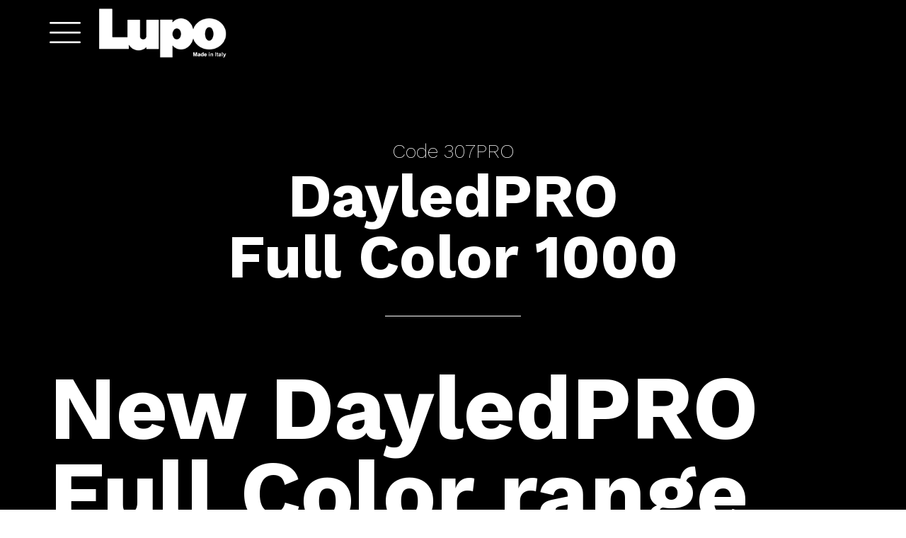

--- FILE ---
content_type: text/html; charset=utf-8
request_url: https://www.lupo.it/en/video/dayled1000-full-color-pro
body_size: 77198
content:

<!DOCTYPE html>
<html>
<head><meta charset="UTF-8" /><meta name="viewport" content="width=device-width, initial-scale=1.0" /><meta http-equiv="X-UA-Compatible" content="ie=edge" /><title>
	DayledPRO Full Color 1000 - Lupo
</title><link rel="shortcut icon" type="image/x-icon" href="https://www.lupo.it/img/L.png" /><link rel="apple-touch-icon" href="https://www.lupo.it/img/L.png" />
    <!-- bootstrap -->
    <link type="text/css" rel="stylesheet" href="/css/bootstrap.min.css" media="all" />

    <!-- custom css-->
    <link type="text/css" rel="stylesheet" href="/css/custom/stile.css?up=29082024" media="all" /><link type="text/css" rel="stylesheet" href="/css/custom/mediaquery.css?up=29082024" media="screen" />

    <!-- fontawesome -->
    <script src="https://use.fontawesome.com/6efe54d033.js"></script>

    <!-- Google Font 'Work Sans' -->
    <link href="https://fonts.googleapis.com/css?family=Work+Sans:100,200,300,400,500,600,700,800,900" rel="stylesheet" /><link href="/js/hc-offcanvas-nav-6.0.4/dist/hc-offcanvas-nav.white.css" rel="stylesheet" />
      <link href="/js/AOS/aos-master/aos-master/dist/aos.css" rel="stylesheet" />
<meta name="description" content="Development and production of LED lighting specific to various sectors, particularly television, video, live shows, theatre and photography." /></head>



<body>
     
    <form method="post" action="./dayled1000-full-color-pro" id="form1">
<div class="aspNetHidden">
<input type="hidden" name="__VIEWSTATE" id="__VIEWSTATE" value="vIuQws32/1fVJ+XL1ZZh1aHnKR5VxItHq53k1YEWte0bC9DoLB7tQdPGKpYWUIteLt+rOMFkdNNogvNjN/[base64]/1CL6Ak5FL4TrJ5SamTsXd4VnoTGkoPpdX9paWKUbZ3vprUqdxF7sQHCBoMpRE2a/KtYjstFg9oflC/Wgugs2v7BDModxx48mcIdhuZOOQwA/pSFPcxOXJ7CMRHB2h8qFw3b12jiv/d/GX+M2KV72RMGQwy0N9J/CXyWnPBi3W9FfCENg6bgdzWo3/6y1ncLHzrUN7bhzNKuJ2TTo9EM15OxmFBRjuB54YvzW0KQk1M/ilP9CPNeJoeWeDJo33wWSSBeLF7jCW0/YVvrvSYxJnqc3gZIMXyfdTuAGzMcD0PLU4mQmQvtGbXGJnIxZOypYxn3Lfe/lwVA/o2ztuELvlPggGX8lXHYZPKfsitCjs6AXGJAkyE3OmVjWJ4LvGSYTHZneE/w+x62gmpnMoYs809yC9k9dRSqhipVT+1WjmOF8HtoDLEKib2zToNQ1jGFBUI1nnnRdaF9Q0CWRvqE/xzb9VjKdXg+E3TtPb8DnPcjCVqtXnTJ3qY0eLEsQX8RQaGgvnSkqu7/RSOFAPiwGrdfJzLiNK9udGZ3ioK0KyXrP1ExxqRO7r8DbyMvi9Eiyy5CFP1lR10T6rgpAIoELJ+0qF5ybvGRNCGzJ9F6MnzJu2KVRn3SPYb/fNZ2K+Q9TU3c1sR18VIG3KPRwYXU8m44A1Cp86KSBETHtWTNHkD5gSVOKNzaQzBUn+bNGfZW8KsTf4kMm3UdDHgm1nJorJyVkgCthZrVeK4mNN64Dwv+wYRKJwaMRIucpwitIMwirryPpbfkjLajQFw25NQ7EwrdOdQIBK/cM9pYyoHw7a/jSDD0l7t+CJ0q2kZrfVgx1gB5TZ3qnumujA0L5MhUIbZjaSD/82rWL+to24E3OfhVuS3f8PZhu9mJDMzCIPlR8p4ESscO5aA42WR7vs8JpXHFJpOcGEVDNLzUHE/2nrF7v1RlTqt6HlNB/lAH/UOOzXQDgGGktPgUACPLKxYL54O3RhlT4FxMm1yRX3oEzBm3EFqPM4R34IfU5WfyrvdSjN3QRLggzLT8/xi4DW9VQIZt4Z7XPz6gnfpmTdBnFJemqLyNEBAvfAbHkIg+6vZw4RZw+sM3l0YV9dhtWijzbompNEcvZ3HyJsAoCw0LAfN4w0DUKoFC8ccokkmVPRf6zl7eAaKguXM/dUmm3DrZcE9RCbKPmsv1Y0RsEi0246IBG6UGCq39Y9W+XlhgVPGJYBRpY4gg7zJo2q/VOyidulcA9rgM62U5QZ7fboRW/9Mzxx6gKbU2XjyJ4IOkdFPwZlBNTnrxpTmE0wygYg7t6maAk9MmnqBn+LO1UNzOG4aVVwODCBEpzyK0AVriQ64dDA1rSqrok96j6GVV3txLg4K6qcnAgNw/II87X5lEtKzuuKRk0/SGfdcyJuKDhNBZ89pIV3wtgToF4ist1Nhr7J1ANXEDW1wEVWP4yzfpqCbWpgmAc7gNm4xl4Fy0A6OcusBskDRGDhZ/RmJUYzC4JIeCFwu40EG2ipM/KMNigNjpfL43MoTSyHuUlbT2Q0GOp04gOB9QBGGCZcyw3ry4ipe1bjuoFXvvo/iCHCi0cL9y8Z6YRw3L+6RY2sklHoyGWtUepIWZv+Dl/[base64]/WeORmg+7nyFZOwclkQhAuUtkj+y/OAgp1WmXV4lyjJU2toIaPO4CqXVKhrFQBpMJNBaBV5fvxcpOZutvEEpIPrbUG2YsKae0/qxSe4VyPtZS3ySvx5uyC9d3uByPPxkAlLwEgqywornOqXpQjqxJAjzy0g2t7LYvGL7mqDjhETA6t1mWZETwm5GCCLi2SZXov5kH6xD8ixN2TEKmP8bWuFTVouzXyP3k7zb4e/OQH9+4Mq2Q6kjLtiCggQ0VCJSrf7LedcjP/YfoqJDDYAOlnujGKRvqdaNebPx6uX7rauIOawYg9yyhnM6S3vdwbXXwqcYNGBD0z62iAIEpDb6W/J+GjD0rjYWdkCkjyi32zjxyTGYh8MjQVuNBFHVUZ+igpCIQKjkJhIVWU2Dlw86j5Esk6pQRpw0q5wioxHofaI1dta5wpEYWEmnQKjLoK+xxRO+cNrlk4SgjLRW3bqJcYYabKqNreYzVz2BRT7dHME8uOIpRHi7nEnpXOq1FOjO/BdA6x9uUJIWsvw4jftxlUiaY5byOb8zw6ffjQvMgwmKesXtfvCKOIga8wjKuGGo/Kc/RammugWy8zGWgUAoIyWTyBJhlY4MF4FDTNobXLH8r4SQVLEIfrqtrwNsvzk/a/4M22QHbuUvXLNMxaE4GejQ4laWGWlN1sGOkkZxfVJKIqvlJ3MTukXdu7/xFgn9Lt+B5TmC1NmN+llSOwdniyQbn8se8HCI32sikLDG0MxEpmSeMqaOpoCVmQijhbQxVlX/dkvZsxlisACgJJ4Y81MTqVLOkdV4NQuds9QuIses7ZHcITmLQJtGjFI1onPDYCwwu9KsfK1Wt7vY+F6Vti1PJWih8be1KB7n64esDArPa+vd/kRDKDObqDt/1bs4hoOrjW35Sr66IUzmXk3JW1oAjej0EDE2zoyxutj394exhxOZxenFS9PLvbCfYdXA6DECGAwp7pX9ySoE3jo+ZHFGQ2YVlfahM7B+tia9YRgA1LadLFUWoWA8or6V53u70QcyiPromVbVxp0N4Fu/W/kuEEY6MzEyr2tHcTp5OVSb0Wpl7oeOWiU8xPTGpHOwfxe6fN4jKqGUtE9e5o84Lni3YGkM3YBrxjKmdD40C/fMKf/njkcDDkjybJyjfzzYXdzs7r9EhMEYy4NJS6YWBfwq/NM0nlhJOpcK1FMXlezhiDd6Rd06+qu0gpt3RU4w2vSeSnsJGn3BezV3h1bVa0tsPWKL1BecHLkKrQROGo5yG4f3qW5vDOD02+vZ/BPGLCubcETzJBtiUVqLlAQylmmgSGaHUza2QcySkFPjxvkfOFq9FX4AqagWUd7u+Jv2FCK1uBR9ZKp4FNynrR1WA4GPtU4DmCu1PnY8km7iceCV9f3twk7CiiUeu+8Q8Nxk0Q8Q8tfumGMpJKIvb5JZZNfO1bPHGYN5Nc5fjBtBku4Ihct/XEl2PHUmwOWZyRqxqVSutuVkUNB567uZde+GraskH8ZXrJP/rOkRS5aFvi2esuGpkig5ZZbvOaZJ4aFf6lhBnwX0E9kIavgGuELK9iyWskJT1+oFstJvXgG46ozk+TFMf1+6adVHrvShrQ7PvYGECJSjwSWHZXQafhndm/h56MzYz/nTqocU6OJhbE+R3bJqRhhlUBaXXiHCnv0EyKuPgrIcukhYWFvgoJBtn/u8m+1cCYCVeUI3XdVsQpXvUnKT0tmF/hQwGp4qUZcKcMTzMNgHJGznf+rqv8Kshkfnb8SDBTaGIV1TthzX3iT9/a4JT5+bBvrz8U8v8pn9ZeveYksXloeMKfmAS85BTJauf4wtIB5ogWEcjg+vOOrpr6ePAsSK2W6VB30Q7HuzwZPQI0gtG/QbmbgZQSagj49LRWrrRNBCX+VDWNAtrEWoqXshUHA2pEMtZjGmDcgyKb58q4uwA986+5T7A6VE8AOkSV18+/Z76lbF4LBfvqZNu6tarhIP5skRk4vHVqcZ75e+/wJNlwTte5DtV67Ifhc11ZJm1J6FXRevMqsnhYa7Sgk+X/8wkqGfEOQ4OO7ZX+Acs2sdFBhpPxSLQoWzC92yzqaYVDic03xHHDJN2Fjd1YZJWhe4OUhuLXpEkxSP+cqWa/2Rq7YWuYy2kUS23xHWzi9IRj6+SivwY070X4lcmoOE2Yqvq3Ec5zQjkJkXC7BaSrJAoT2WMu/hNhEK9AZLPq3i0JmBLlUPH8Y82rTqUU3tnHazwtcByqaVBF7H9fy2K8nV+BmPdB0BeH+Sj4Y/SFJMnrqjZXE7RjTHG0Cmj15dy9x/OPFf7zAmbF8XsC/uR+1WEUorKAWKZURh9u0me/LrBCvZEFLCeey9GXLKxtWVtp8cdQWlyp4V6BactcapN65V5A3koMJebk//USpaqIyXzNuIV69DTHb52Sf02T41/[base64]/3q/ALXGqFxjJWkw6R/0Zyq8M8yVioUdVzAp1gq3eLyevztdLHyswUkPpTBGYjJYzPTU/2Lm4feRCI3Aj+5VeHE1gMZ9IU/xWy0Hn90EorBNIek62QTXOzcumRJTEp/A0v4GFBA3qX1hOhZA+zBLsGj/znkMPMvxccQmxqIgB/DXtPoiOwwFuPYBCJOLjKNSUc7EW78Ob8OdlCiAz1no+2xzvmL2xst38U+1/[base64]/1m6Sifu183C1C8k8g+dPmB32dyTzu8AuPDfyDS6p5eSKSO9HkCBc+qu+wvhpKEyVIt2sYb6H0B/ooINDzgI8EYjO8ExEtWFBSC5VyD7HpzOsLiYeB6qKvEofzZZnQ/dfl5ZMzmVhEZQR4MOCAgN1pt6jZEraFexiRkQgFdaZlKFFUmn0MCNbSJctZBgQuUqxi/TNuGts8vw5gsVpIu/19vT258pXRBPszuotkxvutimy4sKDFuFDxwlkEvgUm1R3bD2pW+VqP+pYANArWw7mmZVKKdwijqOvvQ9pJXim8fkgG6/n1dRHy927oeWldtrKRqwbbROatqFdHDlWQlBfknbzg6ddTAcQqnhsgsKv7zQAvDv6yPbJtNF7dQvGCCxipLSEcCB+PcJrSM4MR+E8mb3R0cvJY58daAh9v8wonHTe1LZQcP7TF2p7i6eMZ8IZ7An4hjMA/2rORfKGRpy0rWqGUyxytRyyLtPDfFUkc792oKA4DNy0ljZ+ZTO7zeEr25OZkmyxJGhMLET75uEvwgrHhN8zsts3YMco7pY7ui22WVjvZEVXFYR/TXKr6fzNIfKjmNsHuA9cWxx4T93KP//thPfXDsENShx6mcSSwxFILEGN4nQDNFaJsS6fiNmtPPm1wAbvW7idMfXIJZd4WMik7nO1mZGemgHTc3mJxsVcznf3UYzaiS+I74EGmcajHvq9za1GxRhbobCsml4f9/uZUxCg+xTh6R3j+AWBrAV8ONMPf887EDxpJA6/glNYrQIRlkiNfKH4tjrnC21GXKiXaeJUDaulfHmuoTE/MZVLJdtdz6ifOZ38SZx1I1MWBPcSAPvDM7zDSzkgw2ecOskrE9TipS9tzUT1qcumej+9dixZuuZsrmej9E1M2u84BgBhCt3EmY4Kb4erHkiq3g6IFLUiph/QyBuB/jGmSJ/yEPpG4lU282pLjL4LiTQyGaMMVGfua/a2WvGiAHrRBAer851iLTLgmJOEpiiptixA2Lgj4Q4rxrKYZaUS+asMa/OzfT7qNwx1gZOBaWClOSEhexYDj+wIvlE0zNcPV54vnTnVRKYwaS4/3GCkeZGcWZ7GOMyRM8Gi9ZxYSX/+q/8YlQcOgS17LmLIdf8fxKiriUdqjUVqvuzSZSQj+Z+N3iPdfZK2O3nNuZvRG2/y1XdmSnUnGgvRsyfPuNTlu3AIJG+FDjbJFtH4XffQDVQtwXUPPEwebWMIHp4FaDTvohifMTVwrEGj3OkvllGNvDKmtx9EoKYvm9tu+5KkZkDJvEEd9P0eVU6nBGegSFkVmGo/Rqf8K7Rl/V1sIeVvDR4EA3HT0/[base64]/uN+ZENiur6eYmFmhQ6yQd2QpqPwD89/fCg0J0Wla7OXRRFuXtM6wURYLlfdX2ZROCjD0MVzN9eywfLnYozqDXqnc8i4eXID2H2VbHwSq+AukjA7WzVyuW9NhsXgnM/gdQYbzGQ58oAfxCbZj4IscmyPWyx/1wJizxMcK6zrMyuxPJH4Y+wOXM+rKpaMVgaUMmYI/b0Niep70iXpsqrEo4A6gWze2fXPO0Q+fYDZnLKOpasJRW9VDnBpAeBs3pD0iM2WXXuZQP5IYHuG3GfxQo7sszf7v5Rnh2FKYmaj4JG9298bSwRRPEAjeEMCMBhI2aaoOCROziMOm3I9HxAdtoMYoYSQ3f7Qsubcg3Ufsga++2cBHZ45bJuVV/ynuz3FhsdPgRZtIAS6W62iySd+lFQJgYypuEAvnzLb0HjxgBRdI9iMVz52P5YFXwflOF0ZovL7XIYm3gVhuDkBgaRdSoUFz3uC9ZZagj1lsbOldR8E7qox7A12Tba2EniT8Jk72a1IiYN+AjckBPNBxaYprg4DTC6fg5YiuL3cMh60NuQwtENzLVvQHn6/+xiYOI+3P2p5OPS7PW/W1m+d0jKRDFlm9J970ujio5MxaDb14Y45YUjeQJ0E0v+6ZXHrHLUyqyaCpXsi9jXuWl80iq4FtacihvxTvz0QTB5ddeuU3csExxckeIq+/nXL0JZKrYi3u5jgdcObBHjgO7GnXWLcfkeMjvf2rekb2v0jszX2VUEaPjG57zYIsYT0u6ZbM4cGK9J07HYSdILV5LD2lBCDVIrv2kMMiiLmE6JfynZsgw3imh0K6d0pl/g/615BmnFUrgsKn5glA0m5WvHgltln56uw05LVbjp4dvT1giDCvyYEMNoAR8Ye0CFLvO/Xt31yvcqPmAB0vEtlmXP4JUb5k2wS2PB3PODIQ9xwoT1Iezc8LRZl6GFzyhe2GT2ni4uE7ejTQ1JWeWgsiEozdosDfqiMID46QKNA7B/6XLicQ=" />
</div>

<div class="aspNetHidden">

	<input type="hidden" name="__VIEWSTATEGENERATOR" id="__VIEWSTATEGENERATOR" value="C525D37F" />
</div>
     
        

<!--************************
  *      NAVBAR              *
  **************************-->
<div id="pnlNavBar" class="nav-bar black">
	
    <div class="container">
        <div class="row">
            <div class="col-xs-6 logo-container">
                <a class="toggle" id="imgOpenDrawer" style="display: block;">
                    <img id="incMenu_imgOpenMenu" src="/img/hamburger-icon-white2.png" />
                </a>
                <a id="hplLogo" href="/en/"><img src="/img/logo_256.png?up=04122018" id="img_logo" alt=""><img src="/img/logo_256_trasparente.png?up=04122018" id="img_logo_white" alt=""></a>
            </div>
            <div class="col-xs-6">
                
            </div>
        </div>
    </div>

</div>

<!--************************
  *      MENU                *
  **************************-->
<nav id="main-nav" style="display: none;">
    <ul>
        <li>
            <a id="incMenu_hplHome" href="/en/">Home</a></li>
      
        <li>
            <a href="#">Products</a>
            <ul>
              
                   <!-- HYPERPANEL -->
        <li>
            <a href="#">Hyperpanel
                <br />
                <span class="subtitle">LED PANELS</span>
            </a>
            <ul>
                <li>
                    <a id="incMenu_hyperpanel_pro_dual_color_30" href="/en/video/hyperpanelpro-30-dual-color-hard">HyperpanelPRO Dual Color Hard 30</a>
                </li>
                <li>
                    <a id="incMenu_hyperpanel_pro_soft_dual_color_30" href="/en/video/hyperpanelpro-30-dual-color-soft">HyperpanelPRO Dual Color Soft 30</a>
                </li>

             
                

                <li>
                    <a id="incMenu_hyperpanel_pro_dual_color_60" href="/en/video/hyperpanelpro-60-dual-color-hard">HyperpanelPRO Dual Color Hard 60</a>

                </li>
                <li>
                    <a id="incMenu_hyperpanel_pro_soft_dual_color_60" href="/en/video/hyperpanelpro-60-dual-color-soft">HyperpanelPRO Dual Color Soft 60</a>

                </li>
            </ul>
        </li>
        <!-- /. -->

                 <!-- ULTRAPANEL -->
        <li>
            <a href="#">Ultrapanel
                 <br />
                <span class="subtitle">LED PANELS</span>
            </a>
            <ul>
                <li>
                    <a id="incMenu_ultrapanel_pro_dual_color_30_hard" href="/en/video/ultrapanelpro-30-dual-color-hard">UltrapanelPRO Dual Color Hard 30</a>
                </li>
                <li>
                    <a id="incMenu_ultrapanel_pro_dual_color_30_soft" href="/en/video/ultrapanelpro-30-dual-color-soft">UltrapanelPRO Dual Color Soft 30</a>
                </li>
                 <li>
                    <a id="incMenu_ultrapanel_pro_full_color_30_hard" href="/en/video/ultrapanelpro-30-full-color-hard">UltrapanelPRO Full Color Hard 30</a>
                </li>
                <li>
                    <a id="incMenu_ultrapanel_pro_full_color_30_soft" href="/en/video/ultrapanelpro-30-full-color-soft">UltrapanelPRO Full Color Soft 30</a>
                </li>
                <li>
                    <a id="incMenu_ultrapanel_pro_dual_color_60_hard" href="/en/video/ultrapanelpro-60-dual-color-hard">UltrapanelPRO Dual Color Hard 60</a>
                </li>
                <li>
                    <a id="incMenu_ultrapanel_pro_dual_color_60_soft" href="/en/video/ultrapanelpro-60-dual-color-soft">UltrapanelPRO Dual Color Soft 60</a>

                </li>
              <li>
                    <a id="incMenu_ultrapanel_pro_full_color_60_hard" href="/en/video/ultrapanelpro-60-full-color-hard">UltrapanelPRO Full Color Hard 60</a>
                </li>
                <li>
                    <a id="incMenu_ultrapanel_pro_full_color_60_soft" href="/en/video/ultrapanelpro-60-full-color-soft">UltrapanelPRO Full Color Soft 60</a>
                </li>
                 
            </ul>
        </li>
        <!-- /. -->

        <!-- SUPERPANEL -->
        <li>
            <a href="#">Superpanel
                 <br />
                <span class="subtitle">LED PANELS</span>
            </a>
            <ul>
                <li>
                    <a id="incMenu_superpanel_pro_dual_color_30" href="/en/video/superpanelpro-30-dual-color-hard">SuperpanelPRO Dual Color Hard 30</a>
                </li>
                <li>
                    <a id="incMenu_superpanel_pro_soft_dual_color_30" href="/en/video/superpanelpro-30-dual-color-soft">SuperpanelPRO Dual Color Soft 30</a>
                </li>

                <li>
                    <a id="incMenu_superpanel_pro_full_color_30" href="/en/video/superpanelpro-30-full-color-hard">SuperpanelPRO Full Color Hard 30</a>
                </li>
                <li>
                    <a id="incMenu_superpanel_pro_soft_full_color_30" href="/en/video/superpanelpro-30-full-color-soft">SuperpanelPRO Full Color Soft 30</a>
                </li>

                <li>
                    <a id="incMenu_superpanel_pro_hard_dual_color_60" href="/en/video/superpanelpro-60-dual-color-hard">SuperpanelPRO Dual Color Hard 60</a>

                </li>
                <li>
                    <a id="incMenu_superpanel_pro_soft_dual_color_60" href="/en/video/superpanelpro-60-dual-color-soft">SuperpanelPRO Dual Color Soft 60</a>

                </li>

                <li>
                    <a id="incMenu_superpanel_pro_hard_full_color_60" href="/en/video/superpanelpro-60-full-color-hard">SuperpanelPRO Full Color Hard 60</a>

                </li>
                <li>
                    <a id="incMenu_superpanel_pro_soft_full_color_60" href="/en/video/superpanelpro-60-full-color-soft">SuperpanelPRO Full Color Soft 60</a>
                </li>
            </ul>
        </li>
        <!-- /. -->

                
     

                     <!-- ACTIONPANEL -->
        <li>
            <a href="#">Actionpanel
                 <br />
                <span class="subtitle">LED PANELS</span>
            </a>
            <ul>
                <li>
                    <a id="incMenu_actionPanelDualColor" href="/en/video/actionpanelpro-dual-color">ActionpanelPRO Dual Color Hard</a>
                </li>
                <li>
                    <a id="incMenu_actionPanelDualColorSoft" href="/en/video/actionpanelpro-dual-color-soft">ActionpanelPRO Dual Color Soft</a>
                </li>
                <li>
                    <a id="incMenu_actionPanelFullColor" href="/en/video/actionpanelpro-full-color">ActionpanelPRO Full Color Hard</a>
                </li>
                <li>
                    <a id="incMenu_actionPanelFullColorSoft" href="/en/video/actionpanelpro-full-color-soft">ActionpanelPRO Full Color Soft</a>
                </li>
                <li>
                    <a id="incMenu_actionPackDualColor" href="/en/video/actionpanelpro-dual-color-kit">ActionpanelPRO Dual Color Hard KIT</a>
                </li>
                <li>
                    <a id="incMenu_actionPackDualColorSoft" href="/en/video/actionpanelpro-dual-color-soft-kit">ActionpanelPRO Dual Color Soft KIT</a>
                </li>
                <li>
                    <a id="incMenu_actionPackFullColor" href="/en/video/actionpanelpro-full-color-kit">ActionpanelPRO Full Color Hard KIT</a>
                </li>
                <li>
                    <a id="incMenu_actionPackFullColorSoft" href="/en/video/actionpanelpro-full-color-soft-kit">ActionpanelPRO Full Color Soft KIT</a>
                </li>
              
            </ul>
        </li>
        <!-- /. -->

                  <!-- DAYLED -->
                <li>
                    <a href="#">Dayled
                         <br />
                <span class="subtitle">LED FRESNELS</span>
                    </a>
                    <ul>
                        
                            <li>
                                <a id="incMenu_dayled650Pro" href="/en/video/dayled650-pro">DayledPRO 650 </a></li>
                           
                         
                            <li>
                                <a id="incMenu_dayled1000Pro" href="/en/video/dayled1000-pro">DayledPRO 1000 </a></li>

                       
                        <li>
                            <a id="incMenu_dayled2000Pro" href="/en/video/dayled2000-pro">DayledPRO 2000 </a></li>

                        <li>
                            <a id="incMenu_dayled3000Pro" href="/en/video/dayled3000-pro">DayledPRO 3000 </a></li>
                          <li>
                            <a id="incMenu_dayled5000Pro" href="/en/video/dayled5000-pro">DayledPRO 5000 </a></li>

                         <li>
                                <a id="incMenu_dayled650DualColorPro" href="/en/video/dayled650-dual-color-pro">DayledPRO Dual Color 650</a></li>
                       
                        <li>
                            <a id="incMenu_dayled1000DualColorPro" href="/en/video/dayled1000-dual-color-pro">DayledPRO Dual Color 1000</a></li>

                        <li>
                            <a id="incMenu_dayled2000DualColorPro" href="/en/video/dayled2000-dual-color-pro">DayledPRO Dual Color 2000</a></li>
                         <li>
                            <a id="incMenu_dayled3000DualColorPro" href="/en/video/dayled3000-dual-color-pro">DayledPRO Dual Color 3000</a></li>
                 <li>
                            <a id="incMenu_dayled5000DualColorPro" href="/en/video/dayled5000-dual-color-pro">DayledPRO Dual Color 5000</a></li>
                          <li>
                                <a id="incMenu_dayled650FullColorPro" href="/en/video/dayled650-full-color-pro">DayledPRO Full Color 650</a></li>
                       
                        <li>
                            <a id="incMenu_dayled1000FullColorPro" href="/en/video/dayled1000-full-color-pro">DayledPRO Full Color 1000</a></li>

                        <li>
                            <a id="incMenu_dayled2000FullColorPro" href="/en/video/dayled2000-full-color-pro">DayledPRO Full Color 2000</a></li>
                         <li>
                            <a id="incMenu_dayled3000FullColorPro" href="/en/video/dayled3000-full-color-pro">DayledPRO Full Color 3000</a></li>
                        <li>
                            <a id="incMenu_dayled5000FullColorPro" href="/en/video/dayled5000-full-color-pro">DayledPRO Full Color 5000</a></li>

            </ul>
                </li>
        <!-- /.  -->

                    <!-- MOVIELIGHT  -->
        <li>
            <a href="#">Movielight
                 <br />
                <span class="subtitle">LED COBs</span>
            </a>
            <ul>
                 <li>
                    <a id="incMenu_hplMovielight300Pro" href="/en/video/movielight-300-pro">MovielightPRO 300 </a>
                </li>
                <li>
                    <a id="incMenu_hplMovielight300DualColorPro" href="/en/video/movielight-300-dual-color-pro">MovielightPRO Dual Color 300</a>
                </li>
                 <li>
                    <a id="incMenu_hplMovielight300FullColorPro" href="/en/video/movielight-300-full-color-pro">MovielightPRO Full Color 300</a>
                </li>
                       <li>
                    <a id="incMenu_hplMovielight600DualColorPro" href="/en/video/movielight-600-dual-color-pro">MovielightPRO Dual Color 600</a>
                </li>
                  <li>
                    <a id="incMenu_hplMovielight600FullColorPro" href="/en/video/movielight-600-full-color-pro">MovielightPRO Full Color 600</a>
                </li>
                    <li>
                    <a id="incMenu_hplMovielight300ProKit" href="/en/video/movielight-300-pro-kit">MovielightPRO 300 KIT</a>
                </li>
                
                <li>
                    <a id="incMenu_hplMovielight300DualColorProKit" href="/en/video/movielight-300-dual-color-pro-kit">MovielightPRO Dual Color 300 KIT</a>
                </li>
                <li>
                    <a id="incMenu_hplMovielight300FullColorProKit" href="/en/video/movielight-300-full-color-pro-kit">MovielightPRO Full Color 300 KIT</a>
                </li>
          
                 <li>
                    <a id="incMenu_hplMovielight600DualColorProKit" href="/en/video/movielight-600-dual-color-pro-kit">MovielightPRO Dual Color 600 KIT</a>
                </li>
                  <li>
                    <a id="incMenu_hplMovielight600FullColorProKit" href="/en/video/movielight-600-full-color-pro-kit">MovielightPRO Full Color 600 KIT</a>
                </li>
            </ul>
        </li>
        <!-- /. -->

    

        
              


        
             
                    <!-- SMARTPANEL -->
                  
                       <!-- /. -->
              
     

     

        

        </ul>
    </li>
        
        <li>
            <a id="hplDownload" class="drawer-menu-item" href="/en/download">Download</a>
        </li>
        
        <li>
            <a id="incMenu_hplContatti" href="/en/contatti">Contact Us</a></li>
         
          <li>
            <a id="incMenu_hplAzienda" href="/en/azienda">About Lupo</a></li> 
    </ul>
</nav>

       
        <div class="containerPageWidth">
        
    <div id="pageDayled1000FullColorPro" class="productPage superpanelGroup tipologia3 specTechV2 black_section">
        <!-- Header -->
        <div id="headerSuperpanelSoft30DualColor" class="black_section">
            <span id="codeProduct">Code 307PRO</span>
            <h1>
                DayledPRO <br />Full Color 1000
            </h1>
            
            
        </div>

        <!-- /. header -->

        <!-- SECTION TWO -->
        <div class="box_two black_section container_section">
            <div class="container">
                <div class="row">
                    <div class="col-xs-12">
                        <h1 class="title_big">New DayledPRO Full Color range
                        </h1>
                    </div>
                </div>

                <div class="row">
                    <div class="col-lg-4 col-md-3">
                        <div class="content">
                            <h5>Guarantee of professional results for your work, built-in DMX/RDM.</h5>
                        </div>
                    </div>
                    <div class="col-lg-8 col-md-9">
                        <div class="content">
                            <p class="text-home">
                                The new DayledPRO Full Color 1000, like all Lupo LED Fresnels, features exceptional
colour rendering thanks to the use of new RGBACL COB LEDs with exclusive True
Color Technology. Thanks to the new USB port you can update your LUPO Fresnels
to the latest firmware version by yourself, wherever and whenever you want: you
will never be left behind in updates and you can update your LUPO lights directly
from home or in the studio. The new POWERCON IN and OUT quick connector for
90 V / 240 V power supply gives you the possibility to connect several Fresnels in
series to the mains: with a single socket you can connect several lights together to
maximise space and power. The digital display allows you to visualise the light intensity
you decide to set and the DMX channels clearly and easily. All functions and
settings are designed to make life simpler for professionals!
                            </p>
                        </div>
                    </div>
                </div>

            </div>
        </div>

        <!-- /. SECTION TWO -->




        <!-- SECTION ONE -->

        <div class="box_one black container_section">
            <div data-aos="fade-left" data-aos-duration="1300" data-aos-offset="300" data-aos-once="true" class="bck_effects container_section">
                <img src="/img/640/Video/dayled1000pro/1B.jpg?up=11062019" alt="" class="img-responsive visible-xs hidden-sm hidden-md hidden-lg">
                <img src="/img/768/video/dayled1000pro/1B.jpg?up=11062019" alt="" class="img-responsive img-tablet">


                <div class="container hidden-sm hidden-xs">
                    <div class="row">
                        <div class="col-xs-12">

                            <div class="content">
                            </div>

                        </div>

                    </div>
                </div>

            </div>
        </div>

        <!-- /. SECTION ONE -->

            <div class="box_4_tile black_section container_section vertical_center">
            <div class="deny-img"></div>
            

            
                <div class="container">
                    <div class="row">
                        <div class="col-sm-6">
                            <div class="containerTile aos-init" data-aos="fade-up" data-aos-duration="800" data-aos-once="true">
                                <div id="overlayRosso" style="background: none;">
                                    <img src="/img/ico_rgbw.png" class="img-responsive icon">
                                    <h1>RGBACL
                                    </h1>
                                    <p>
                                        With this mode you
                                        <br>
                                        can control red, green,
                                        <br class="hidden-md">
                                        blue and white independently.

                                    </p>

                                </div>
                                <img src="/img/box-rosso-big.jpg" class="img-responsive">
                            </div>
                        </div>
                        <div class="col-sm-6">
                            <div class="containerTile aos-init" data-aos="fade-up" data-aos-duration="1200" data-aos-once="true">
                                <div id="overlayVerde" style="background: none;">
                                    <img src="/img/ico_hsi.png" class="img-responsive icon">
                                    <h1>HSI
                                    </h1>
                                    <p>
                                        HSI mode allows you to have full control over hue, saturation and intensity of all colors available.
                                    </p>
                                </div>
                                <img src="/img/box-verde-big.jpg" class="img-responsive">
                            </div>
                        </div>
                    </div>
                    <div class="row">
                        <div class="col-sm-6">
                            <div class="containerTile aos-init" data-aos="fade-up" data-aos-duration="800" data-aos-once="true">
                                <div id="overlayBlu" class="eng" style="background: none;">
                                    <h2>Green/Magenta adjustment</h2>
                                    <p class="small">
                                       All Lupo Full Color models feature Green/Magenta adjustment to make them perfectly usable with any type of light source and in any natural light condition.
                                    </p>

                                </div>
                                <img src="/img/box-blu-big.jpg" class="img-responsive">
                            </div>
                        </div>
                        <div class="col-sm-6">
                            <div class="containerTile aos-init" data-aos="fade-up" data-aos-duration="1200" data-aos-once="true">
                                <div id="overlayBianco" class="eng" style="background: none;">
                                    <h3>CCT Mode.
                                    </h3>
                                    <h1>White
                                    </h1>
                                    <h3>warm and cool 
                                    </h3>
                                    <h2>from 2800 K<br>
                                        to 10000 K
                                    </h2>
                                   
                                </div>
                                <img src="/img/box-bianco-big.jpg" class="img-responsive">
                            </div>
                        </div>
                    </div>
                </div>
            

        </div>

  
          <!-- SPECIFICHE -->
        <div class="black_section container_section v2_version" id="specificheTecniche">
            <div class="deny-img"></div>
            <div class="container">
                <div class="row">
                    <div class="col-md-11 col-md-offset-1 col-sm-offset-1 col-sm-10">
                        <h1 class="title_big">Product specifications
                        </h1>
                    </div>

                </div>
                <div class="optionTable">
                    <div class="content">
                        
                        

                            <div class="row">
                                <div class="col-md-4 col-md-offset-1 col-sm-offset-0 col-sm-5 col-xs-5">
                                    <p class="text-home">
                                        <strong>Dimensions (mm):</strong>
                                    </p>
                                </div>
                                <div class="col-md-6 col-md-offset-0 col-sm-offset-0 col-sm-7 col-xs-7">
                                    <p>
                                        212 x 299 x 254 mm
                                    </p>
                                </div>
                            </div>

                              <div class="row">
                                <div class="col-md-4 col-md-offset-1 col-sm-offset-0 col-sm-5 col-xs-5">
                                    <p class="text-home">
                                        <strong>Dimensions (inch):</strong>
                                    </p>
                                </div>
                                <div class="col-md-6 col-md-offset-0 col-sm-offset-0 col-sm-7 col-xs-7">
                                    <p>
                                        8.3 x 11.7 x 10 inch
                                    </p>
                                </div>
                            </div>

                            <div class="row">
                                <div class="col-md-4 col-md-offset-1 col-sm-offset-0 col-sm-5 col-xs-5">
                                    <p class="text-home">
                                        <strong>Weight (g):</strong>
                                    </p>
                                </div>
                                <div class="col-md-6 col-md-offset-0 col-sm-offset-0 col-sm-7 col-xs-7">
                                    <p>
                                        5 kg
                                    </p>
                                </div>
                            </div>

                             <div class="row">
                                <div class="col-md-4 col-md-offset-1 col-sm-offset-0 col-sm-5 col-xs-5">
                                    <p class="text-home">
                                        <strong>Weight (lb):</strong>
                                    </p>
                                </div>
                                <div class="col-md-6 col-md-offset-0 col-sm-offset-0 col-sm-7 col-xs-7">
                                    <p>
                                        11 lb
                                    </p>
                                </div>
                            </div>

                            <div class="row">
                                <div class="col-md-4 col-md-offset-1 col-sm-offset-0 col-sm-5 col-xs-5">
                                    <p class="text-home">
                                        <strong>Voltage AC:</strong>
                                    </p>
                                </div>
                                <div class="col-md-6 col-md-offset-0 col-sm-offset-0 col-sm-7 col-xs-7">
                                    <p>
                                        90 V – 240 V
                                    </p>
                                </div>
                            </div>
                            
                            <div class="row">
                                <div class="col-md-4 col-md-offset-1 col-sm-offset-0 col-sm-5 col-xs-5">
                                    <p class="text-home">
                                        <strong>Watt consumption:</strong>
                                    </p>
                                </div>
                                <div class="col-md-6 col-md-offset-0 col-sm-offset-0 col-sm-7 col-xs-7">
                                    <p>
                                        110 W
                                    </p>
                                </div>
                            </div>
                            <div class="row">
                                <div class="col-md-4 col-md-offset-1 col-sm-offset-0 col-sm-5 col-xs-5">
                                    <p class="text-home">
                                        <strong>Battery</strong>
                                    </p>
                                </div>
                                <div class="col-md-6 col-md-offset-0 col-sm-offset-0 col-sm-7 col-xs-7">
                                    <p>
                                        14.8 V
                                    </p>
                                </div>
                            </div>
                            <div class="row">
                                <div class="col-md-4 col-md-offset-1 col-sm-offset-0 col-sm-5 col-xs-5">
                                    <p class="text-home">
                                        <strong>Frequency (input):</strong>
                                    </p>
                                </div>
                                <div class="col-md-6 col-md-offset-0 col-sm-offset-0 col-sm-7 col-xs-7">
                                    <p>
                                        50/60 Hz
                                    </p>
                                </div>

                            </div>
                            <div class="row">
                                <div class="col-md-4 col-md-offset-1 col-sm-offset-0 col-sm-5 col-xs-5">
                                    <p class="text-home">
                                        <strong>Compliance:</strong>
                                    </p>
                                </div>
                                <div class="col-md-6 col-md-offset-0 col-sm-offset-0 col-sm-7 col-xs-7">
                                    <p>
                                        CE
                                    </p>
                                </div>

                            </div>
                             <div class="row">
                                <div class="col-md-4 col-md-offset-1 col-sm-offset-0 col-sm-5 col-xs-5">
                                    <p class="text-home">
                                        <strong>Remote control:</strong>
                                    </p>
                                </div>
                                <div class="col-md-6 col-md-offset-0 col-sm-offset-0 col-sm-7 col-xs-7">
                                    <p>
                                       DMX / RDM
                                    </p>
                                </div>

                            </div>


                        
                    </div>
                </div>
                <div class="row">
                    <div class="col-md-10 col-md-offset-1 col-sm-offset-0 col-sm-12">

                        <div>
                            <div class="content" id="containerSlider">
                                

                                
                                    <div class="containerSlider">

                                        <h4>Intensity light dimmer
                                        </h4>
                                        <p>
                                            0
                                        </p>
                                        <p class="right">
                                            <span class="elCounterUp">100
                                            </span>%
                                        </p>
                                        <div class="clearfix"></div>
                                        <div class="sliderSpecificationsV2">
                                            <div class="bar background-bar"></div>
                                            <div class="bar progress-bar" id="pos_slider_instensity"></div>

                                        </div>
                                    </div>
                                    <div class="containerSlider singleValue">
                                        <h4>Colour Temperature
                                        </h4>
                                         <div class="orValue">
                                          <p>
                                            <span class="elCounterUp">2800
                                            </span>K
                                              </p>
                                            
                                             <p>
                                            <span class="elCounterUp">10000
                                            </span>K
                                        </p>
                                             </div>
                                        <div class="clearfix"></div>
                                        <div class="sliderSpecificationsV2">
                                            <div class="bar background-bar"></div>
                                            <div class="bar progress-bar" id="pos_slider_temperature"></div>

                                        </div>
                                    </div>
                                
                            </div>

                        </div>

                        <div>
                            <div class="content" id="CRIcontainer">
                                
                                    <div class="row">
                                        <div class="col-12">
                                            <h2>Colour Rendering Index
                                            </h2>
                                        </div>
                                    </div>
                                    <div class="row">
                                        <div class="col-sm-10 col-xs-9">
                                            <h5>CRI
                                            </h5>

                                            <div class="clearfix"></div>
                                            <div class="sliderSpecificationsV2">
                                                <div class="bar background-bar"></div>
                                                <div class="bar progress-bar" id="pos_slider_CRI"></div>

                                            </div>
                                            <p>
                                                0
                                            </p>
                                            <p class="right">
                                                <span>100
                                                </span>
                                            </p>


                                        </div>

                                        <div class="col-sm-2 col-xs-3">
                                            <h6>96</h6>
                                        </div>
                                    </div>
                                    <div class="clearfix"></div>
                                    <div class="row">
                                        <div class="col-sm-10 col-xs-9">
                                            <h5>TLCI
                                            </h5>

                                            <div class="clearfix"></div>
                                            <div class="sliderSpecificationsV2">
                                                <div class="bar background-bar"></div>
                                                <div class="bar progress-bar" id="pos_slider_TLCI"></div>

                                            </div>
                                            <p>
                                                0
                                            </p>
                                            <p class="right">
                                                <span>100
                                                </span>
                                            </p>


                                        </div>

                                        <div class="col-sm-2 col-xs-3">
                                            <h6>95</h6>
                                        </div>
                                    </div>

                                    <div class="clearfix"></div>


                                
                            </div>
                        </div>
                    </div>
                </div>


            </div>
        </div>



        <!-- /. SPECIFICHE -->

        <!-- TABELLA -->

            <div class="black_section container_section " id="tabellaSpecifiche">
                <div class="deny-img"></div>
                <div class="container">
                    <div class="row">
                        <div class="col-md-5 col-md-offset-1 col-sm-6 col-sm-offset-0  ">
                            <div class="containerDimmingCurves">
                                <div class="titleDimmingCurves">
                                    Dimming curves modes
                                </div>
                                <div class="valueDimmingCurves">
                                    <div>
                                        <span>LINEAR
                                        </span>
                                    </div>
                                    <div>
                                        <span>EXPONENTIAL
                                        </span>
                                    </div>
                                    <div>
                                        <span>LOGARITHMIC
                                        </span>
                                    </div>
                                </div>
                                <div class="clearfix"></div>
                            </div>
                        </div>
                        <div class="col-md-6 col-md-offset-0 col-sm-6 col-sm-offset-0 ">

                            <div class="content">
                                

                                
                                    <div class="divTable">
                                        <div class="divTableBody">
                                            <div class="divTableRow">
                                                <div class="divTableCell">
                                                    <label>Modes</label>
                                                </div>
                                                <div class="divTableCell">
                                                    CCT
                                                </div>
                                            </div>
                                            <div class="divTableRow">
                                                <div class="divTableCell">
                                                    <label>Preset</label>
                                                </div>
                                                <div class="divTableCell">
                                                    1 - 3
                                                </div>
                                            </div>
                                            <div class="divTableRow">
                                                <div class="divTableCell">
                                                    <label>Special Light</label>
                                                </div>
                                               <div class="divTableCell small">
                                               Green/Magenta adjustment
                                            </div>
                                            </div>
                                            <div class="divTableRow">
                                                <div class="divTableCell">
                                                    <label>DMX</label>
                                                </div>
                                                <div class="divTableCell">
                                                    8/16 <span>bit</span> - 1/512 <span>Channels</span>
                                                </div>
                                            </div>

                                        </div>
                                    </div>

                                
                            </div>


                        </div>
                    </div>

                </div>
            </div>

        <!--/. TABELLA -->

         <!-- Section TEN -->
        <div class="box_ten black_section container_section">
            <div class="container hidden-sm  hidden-xs">
                <div class="row">
                    <div class="col-xs-12">

                        <div class="content">
                        </div>

                    </div>

                </div>
            </div>

        </div>
        <!-- /. Section ten -->



        <!-- SECTION SEVENTEEN -->

        <div class="box_seventeen black_section container_section">
            <img src="/img/640/Video/dayled1000pro/5B.jpg?up=11062019" alt="" class="img-responsive visible-xs hidden-sm hidden-md hidden-lg">
            <img src="/img/768/video/dayled1000pro/5B.jpg?up=11062019" alt="" class="img-responsive img-tablet">

            <div class="deny-img"></div>
            <div class="container" data-aos="fade-up" data-aos-duration="1000" data-aos-once="true">

                <div class="row">
                    <div class="col-xs-12">
                        <h1 class="title_big">Super tough and rugged</h1>
                    </div>
                </div>
                <div class="row">
                    <div class="col-md-4">
                        <div class="content">
                            
                            
                                <h5>New components for extreme robustness!
                                </h5>
                            
                        </div>
                    </div>
                    <div class="col-md-8 col-md-offset-0 col-sm-10 col-sm-offset-1">
                        <p class="text-home">
                           You might be wondering why we use polymers instead of conventional iron or aluminium.
The truth is that - if you use products repeatedly or intensely - a supporting
structure made of reinforced polymer performs better in terms of shock resistance,
heat resistance, electrical safety and simplicity when assembling and disassembling
for repairs. For photography and filmmaking, video and movie productions,
and rentals, try the Lupo products.
                        </p>
                    </div>
                </div>
            </div>

        </div>



        <!-- /. SECTION SEVENTEEN -->

          <!-- Section eighteen -->
        <div class="box_eighteen black_section container_section">
            <div class="container hidden-sm  hidden-xs">
                <div class="row">
                    <div class="col-xs-12">

                        <div class="content">
                        </div>

                    </div>

                </div>
            </div>

        </div>
        <!-- /. Section eighteen -->



      


        <!-- SECTION THREE -->
        <div class="box_three black_section  container_section">
            <div class="deny-img"></div>
            <img src="/img/768/video/dayled1000pro/6B.jpg?up=11062019" alt="" class="img-responsive img-tablet">
              <img src="/img/640/Video/dayled1000pro/6B.jpg?up=11062019" alt="" class="img-responsive visible-xs hidden-sm hidden-md hidden-lg">

            <div class="container">



                <div class="content">
                    <div class="bck_effects container_section" data-aos="fade-right" data-aos-duration="1000" data-aos-once="true">
                        
                        
                            <div class="row">
                                <div class="col-xs-12">
                                    <h1 class="title_big">Flicker free</h1>
                                </div>
                            </div>

                            <div class="row">
                                <div class="col-md-5">
                                    <div class="content">
                                        <h5>Perfect for video shootings. LED lighting reimagined.</h5>
                                    </div>
                                </div>
                                <div class="col-md-7">
                                    <p class="text-home">
                                     All models in the DayledPRO range are designed to make life easier for professionals in
the film and video industry, and silent operation is one of the key features of all of
our lighting products. The high-frequency electronics guarantee a truly flicker-free
operation even for high-speed video shooting. Put the DayledPRO Full Color 1000
to the test. You will be amazed by this compact and super portable light.
                                    </p>
                                </div>
                            </div>

                        
                    </div>
            </div>







        </div>

        </div>

        <!-- /. SECTION THREE -->





        <!-- /. SECTION NINE -->

       
           <!-- SECTION FOURTEEN -->

        <div class="box_fourteen black container_section">
            <div class="bck_effects container_section">
                <img src="/img/640/Video/dayled1000pro/4.jpg?up=11062019" alt="" class="img-responsive visible-xs hidden-sm hidden-md hidden-lg">
                <img src="/img/768/video/dayled1000pro/4.jpg?up=11062019" alt="" class="img-responsive img-tablet">


                <div class="container hidden-sm hidden-xs">
                    <div class="row">
                        <div class="col-xs-12">

                            <div class="content">
                            </div>

                        </div>

                    </div>
                </div>

            </div>
        </div>

        <!-- /. SECTION FOURTEEN -->



        <!-- SECTION FIVE -->
        <div class="box_five black_section container_section">
          

            <div class="deny-img"></div>
            <div class="container">

                <div class="row">
                    <div class="col-xs-12">
                        <h1 class="title_big" data-aos="fade-down" data-aos-duration="1000" data-aos-once="true">Barndoors included
                        </h1>
                    </div>
                </div>
                <div class="row">
                    <div class="col-md-4" >
                        <div class="content">
                            <div class="bck_effects container_section" data-aos="fade-left" data-aos-duration="1500" data-aos-once="true">
                            
                            
                                <h5>
                                   Everything you need at your fingertips!
                                </h5>
                            
                        </div>
                            </div>
                    </div>
                    <div class="col-md-8 col-md-offset-0 col-sm-10 col-sm-offset-1">
                        <div class="bck_effects container_section"  data-aos="fade-right" data-aos-duration="1500" data-aos-once="true">
                        <p class="text-home">
                       Barndoors are an essential accessory for perfect light control: thanks to the perfect
fit with all Lupo panels you can direct, intensify or soften the light beam according
to your needs, so you can get the light you need. You achieve an incredible
cinematic effect thanks to the skilful use of barndoors. All DayledPRO Full
Color 1000 are sold together with their barndoors, so all you need to do is let your
imagination run wild!
                        </p>
                            </div>
                    </div>
                </div>
            </div>

        </div>

        <!-- /. SECTION FIVE -->

         <!-- SECTION TWELVE -->
        <div class="box_twelve black container_section">
            <img src="/img/640/Video/dayled1000pro/3B.jpg?up=11062019" alt="" class="img-responsive visible-xs hidden-sm hidden-md hidden-lg">
            
            <div class="container hidden-sm hidden-xs">
                <div class="row">
                    <div class="col-xs-12">

                        <div class="content">
                        </div>

                    </div>

                </div>
            </div>


        </div>
        <!-- /. SECTION TWELVE -->
        

             <!-- SECTION SIXTEEN -->
        <div class="box_sixteen black_section container_section">
              <img src="/img/768/video/dayled1000pro/3B.jpg?up=11062019" alt="" class="img-responsive img-tablet">
            <div class="deny-img"></div>
            <div class="container">

                <div class="row">
                    <div class="col-xs-12">
                        <h1 class="title_big" data-aos="fade-down" data-aos-duration="1000" data-aos-once="true">Mains or battery</h1>
                    </div>
                </div>
                <div class="row">
                    <div class="col-md-4" >
                        <div class="content">
                            <div class="bck_effects container_section" data-aos="fade-left" data-aos-duration="1500" data-aos-once="true">
                            
                            
                                <h5>DMX/RDM control integrated!
                                </h5>
                            
                        </div>
                            </div>
                    </div>
                    <div class="col-md-8 col-md-offset-0 col-sm-10 col-sm-offset-1">
                        <div class="bck_effects container_section"  data-aos="fade-right" data-aos-duration="1500" data-aos-once="true">
                        <p class="text-home">
                            All Lupo lights, including the new DayledPRO Full Color 1000 can be used with
the mains (universal 90 V to 240 V) or battery (14.8 V to 28 V, depending on the
model). The fibre reinforced technopolymer structure makes them practical and
handy both to be carried and used. Lupo offers a range of battery powered accessories
for all DayledPRO models and all other LED Fresnels and LED panels. You
will not have to worry about anything and just need to choose the battery kit that
includes: a 160 Wh battery, a v-mount clamp for DayledPRO Full Color 1000, a
dedicated charger and a d-tap cable. Of course, all of our models are compatible
with the best lithium batteries on the market, but with Lupo accessories we guarantee
a practical, economical and professional solution.
                        </p>
                            </div>
                    </div>
                </div>
            </div>

        </div>

        <!-- /. SECTION SIXTEEN -->


      
        
          <!-- SECTION FOUR -->
        <div class="box_four  black_section container_section">
          
            <div class="container hidden-sm hidden-xs">
                <div class="row">
                    <div class="col-xs-12">

                        <div class="content">
                        </div>

                    </div>

                </div>
            </div>


        </div>
        <!-- /. SECTION FOUR -->

   

       


            <!-- Section ELEVEN -->
            <div class="black_section">
                <img src="/img/768/video/dayled1000pro/2B.jpg?up=11062019" alt="" class="img-responsive img-tablet">
                <img src="/img/640/Video/dayled1000pro/2B.jpg?up=11062019" alt="" class="img-responsive visible-xs hidden-sm hidden-md hidden-lg">
                <div class="containerLinkAccessori_title black_section container hidden-xs hidden-sm visible-md visible-lg">
                    <div class="row">
                        <div class="col-xs-12">
                            <h1 class="title_big" data-aos="fade-down" data-aos-duration="1000" data-aos-once="true">Accessories
                            </h1>
                        </div>
                    </div>
                </div>
                <div id="containerLinkAccessori" class="box_eleven black_section container_section">
                    <div class="deny-img"></div>
                    <div class="container">
                        <div class="row">
                            <div class="col-xs-12 hidden-md hidden-lg">
                                <h1 class="title_big" data-aos="fade-down" data-aos-duration="1000" data-aos-once="true">Accessories
                                </h1>
                            </div>
                        </div>
                        <div class="row">

                            <div class="col-md-5">
                                <div class="content">
                                    <div class="bck_effects container_section"  data-aos="fade-right" data-aos-duration="1500" data-aos-once="true">
                                    
                                    

                                        <h5>Complete
                                    <br class="hidden-sm hidden-md hidden-lg">
                                            range
                                    <br class="hidden-sm">
                                            for every need.</h5>

                                    
                                        </div>
                                </div>
                            </div>
                            <div class="col-md-7 col-md-offset-0 col-sm-10 col-sm-offset-1" >
                                <div class="bck_effects container_section"   data-aos="fade-left" data-aos-duration="1500" data-aos-once="true">
                                <p class="text-home">
                                   All Lupo products are compatible with a wide range of accessories: batteries,
v-locks, battery chargers, softboxes, carrying cases, tripods and clamps. By
clicking on the link below you can see the full range of accessories for
DayledPRO Full Color 1000.
                                </p>
                                </div>
                            </div>
                            <div class="col-md-12 col-md-offset-0 col-sm-10 col-sm-offset-1">
                                <a id="linkAccessori" class="button-transparent-full-width" href="/en/video/dayled1000-full-color-pro/accessori">Find out all accessories
                                    <i class="fa fa-lg fa-chevron-right"></i>
                                </a>
                            </div>
                        </div>
                    </div>

                </div>
            </div>
            <!-- /. Section ELEVEN -->


        </div>

 
    
<div class="">
  <div class="container">
    <div class="row">
      <div class="col-sm-12">
      <nav>
      	<ol class="cd-breadcrumb custom-separator">
      		<li><a id="ContentPlaceHolder1_incBreadcrumbs_hplHome" href="/en/">Home</a></li>
      		<li><a id="ContentPlaceHolder1_incBreadcrumbs_hplSezione" style="text-decoration:none;">Products</a></li>
          <li id="ContentPlaceHolder1_incBreadcrumbs_liProdotto" class="current"><a id="ContentPlaceHolder1_incBreadcrumbs_hplProdotto" href="#" onclick="return false">DayledPRO Full Color 1000</a></li>
          
      	</ol>
      </nav>
      </div>
    </div>
  </div>
</div>

        </div>

        <div class="footer-box">
            <div class="container">
                <div class="row ">
                    <footer class="footer">
                        <div class="col-md-9 col-sm-10">
                            <!--************************
          *      FOOTER              *
          **************************-->

                            <div class="container__footerText center-div">
                                <span class="testo-footer">LUPO SRL</span><br />
                                <span class="testo-footer-secondario">Sede legale e operativa: Via Vittorio Sassi 28/30, 10093 Collegno (TO)<br />
                                    P.Iva 11351550014 - REA TO-1206766 - Cap. Soc. 40.000 Euro<br />
                                    PEC: lupo-srl@pec.it</span><br />
                                <a id="hplPrivacy" href="/en/privacy">Privacy Policy</a>
                                - <a href="/cookies">Cookies Policy</a>


                            </div>


                        </div>
                        <div class="col-md-3 col-sm-2">
                            
                        </div>
                    </footer>
                </div>
            </div>
        </div>

         <div id='goTop'></div>

                <!-- Modal -->
<div class="modal fade" id="modalSwitchLocalization" tabindex="-1" role="dialog" aria-labelledby="myModalLabel">
  <div class="modal-dialog" role="document">
    <div class="modal-content">
      <div class="modal-header">
        <button type="button" class="close" data-dismiss="modal" aria-label="Close"><span aria-hidden="true">&times;</span></button>
        <h2>Select your country</h2>
      </div>
      <div class="modal-body">
        <h3>
            North America
        </h3>
          <div class="containerSwitchLocalization">
              <a class="itemLocalization" href="https://store.lupo.it">
                 United States
                  <span>
                      English / &#36; USD
                  </span>
              </a>   <a class="itemLocalization" href="https://store.lupo.it">
                 Canada
                  <span>
                      English / &#36; USD 
                  </span>
              </a>
              </div>
               <h3>
            Europe
        </h3>
          <div class="containerSwitchLocalization">
              
              <a class="itemLocalization" href="https://store-eu.lupo.it">
                  Austria
                  <span>
                      English / &euro; EUR
                  </span>
              </a> 
              
              <a class="itemLocalization" href="https://store-eu.lupo.it">
                  Belgium
                  <span>
                      English / &euro; EUR
                  </span>
              </a>  
              <a class="itemLocalization" href="https://store-eu.lupo.it">
                  Bulgaria
                  <span>
                      English / &euro; EUR
                  </span>
              </a> 
              <a class="itemLocalization" href="https://store-eu.lupo.it">
                 Croatia
                  <span>
                      English / &euro; EUR
                  </span>
              </a>
                 <a class="itemLocalization" href="https://store-eu.lupo.it"> 
                  Cyprus
                  <span>
                      English / &euro; EUR
                  </span>
              </a>  
              <a class="itemLocalization" href="https://store-eu.lupo.it"> 
                  Czech Republic
                  <span>
                      English / &euro; EUR
                  </span>
              </a>   
                <a class="itemLocalization" href="https://store-eu.lupo.it">
                 Denmark
                  <span>
                      English / &euro; EUR
                  </span>
              </a>   
               <a class="itemLocalization" href="https://store-eu.lupo.it">
                 Estonia
                  <span>
                      English / &euro; EUR
                  </span>
              </a>   
                <a class="itemLocalization" href="https://store-eu.lupo.it">
                 Finland
                  <span>
                      English / &euro; EUR
                  </span>
              </a>
              <a class="itemLocalization" href="https://store-eu.lupo.it">
                 France
                  <span>
                      English / &euro; EUR
                  </span>
              </a>
                 
               <a class="itemLocalization" href="https://store-eu.lupo.it">
                 Germany
                  <span>
                      English / &euro; EUR
                  </span>
              </a>    
              <a class="itemLocalization" href="https://store-eu.lupo.it">
                 Greece
                  <span>
                      English / &euro; EUR
                  </span>
              </a>   
                <a class="itemLocalization" href="https://store-eu.lupo.it">
                 Hungary
                  <span>
                      English / &euro; EUR
                  </span>
              </a>
               <a class="itemLocalization" href="https://store-eu.lupo.it">
                 Ireland 
                  <span>
                      English / &euro; EUR
                  </span>
              </a>  
              <a class="itemLocalization" href="https://store-eu.lupo.it">
                 Italy
                  <span>
                      English / &euro; EUR
                  </span>
              </a>  
              <a class="itemLocalization" href="https://store-eu.lupo.it">
                 Latvia
                  <span>
                      English / &euro; EUR
                  </span>
              </a>
              <a class="itemLocalization" href="https://store-eu.lupo.it">
                 Lithuania
                  <span>
                      English / &euro; EUR
                  </span>
              </a>
              <a class="itemLocalization" href="https://store-eu.lupo.it">
                 Luxembourg
                  <span>
                      English / &euro; EUR
                  </span>
              </a>
               <a class="itemLocalization" href="https://store-eu.lupo.it">
                 Malta
                  <span>
                      English / &euro; EUR
                  </span>
              </a>   
              <a class="itemLocalization" href="https://store-eu.lupo.it">
                 Netherlands 
                  <span>
                      English / &euro; EUR
                  </span>
              </a>   
                  <a class="itemLocalization" href="https://store-eu.lupo.it">
                 Poland
                  <span>
                      English / &euro; EUR
                  </span>
              </a>   
              <a class="itemLocalization" href="https://store-eu.lupo.it">
                 Portugal
                  <span>
                      English / &euro; EUR
                  </span>
              </a>
              <a class="itemLocalization" href="https://store-eu.lupo.it">
                 Romania
                  <span>
                      English / &euro; EUR
                  </span>
              </a>   
              <a class="itemLocalization" href="https://store-eu.lupo.it">
                 Slovakia
                  <span>
                      English / &euro; EUR
                  </span>
              </a>
               <a class="itemLocalization" href="https://store-eu.lupo.it">
                 Slovenia
                  <span>
                      English / &euro; EUR
                  </span>
              </a>   
              <a class="itemLocalization" href="https://store-eu.lupo.it">
                 Spain
                  <span>
                      English / &euro; EUR
                  </span>
              </a>
                 <a class="itemLocalization" href="https://store-eu.lupo.it">
                 Sweden
                  <span>
                      English / &euro; EUR
                  </span>
              </a>
              <div style="clear:both;"></div>
          </div>
      </div>
      
    </div>
  </div>
</div>


        <!------------------------------------------------------>
        <!-- jquery -->
        <script src="https://ajax.googleapis.com/ajax/libs/jquery/3.2.1/jquery.min.js"></script>
        <!-- bootstrap js-->
        <script type="text/javascript" src="/js/bootstrap.min.js"></script>

        <!-- jquery & iScroll -->
        <script src="https://cdnjs.cloudflare.com/ajax/libs/iScroll/5.2.0/iscroll.min.js"></script>
      
        <!-- hc-offcanvas-nav.js -->
        <script src="/js/hc-offcanvas-nav-6.0.4/dist/hc-offcanvas-nav.js"></script>

         <script type="text/javascript" src="/js/jquery-go-to-top/src/jquery.gotop.min.js"></script>

        <!-- custom js-->
        <script type="text/javascript" src="/js/custom/script.js"></script>

        <script>

            $(document).ready(function () {
                $('#main-nav').hcOffcanvasNav({
                    customToggle: $('.toggle'),
                    navTitle: 'Menu',
                    levelTitles: true,
                    levelTitleAsBack: true
                });

                     $(function () {
                    $('#goTop').goTop({
                        "place": "right",
                        "src":"fa fa-chevron-up"
                    });
                });
            });

            $(window).resize(function () {
                if ($(window).width() > 1199) {
                    $("#menu-responsive").hide();
                    $(".responsive-sub-item").removeAttr("style");
                    $(".nav-bar.sotto-menu").show();
                } else {
                    $(".nav-bar.sotto-menu").hide();
                }
            });

        </script>

        
      <script src="/js/AOS/aos-master/aos-master/dist/aos.js"></script>
    <script src="/js/waypoints-master/lib/jquery.waypoints.min.js"></script>
    <script src="/js/Counter-Up-master/jquery.counterup.min.js"></script>
    <script type="text/javascript">
        AOS.init();
        /*AOS.init({
            disable: window.innerWidth < 1200
        });*/

        $(document).ready(function () {



        });




         var waypoint = new Waypoint({
            element: document.getElementById('specificheTecniche'),
            handler: function (direction) {
                movePosSlider();
            },
            offset: '75%'
         });

           var waypoint2 = new Waypoint({
            element: document.getElementById('overlayRosso'),
            handler: function (direction) {
                $("#" + this.element.id).css("background", "rgba(0,0,0,0)");

            },
            offset: '75%'
        });

        var waypoint3 = new Waypoint({
            element: document.getElementById('overlayVerde'),
            handler: function (direction) {
                $("#" + this.element.id).css("background", "rgba(0,0,0,0)");

            },
            offset: '75%'
        });



        var waypoint4 = new Waypoint({
            element: document.getElementById('overlayBlu'),
            handler: function (direction) {
                $("#" + this.element.id).css("background", "rgba(0,0,0,0)");

            },
            offset: '75%'
        });

        var waypoint5 = new Waypoint({
            element: document.getElementById('overlayBianco'),
            handler: function (direction) {
                $("#" + this.element.id).css("background", "rgba(0,0,0,0)");

            },
            offset: '75%'
        });

      
        var waypoint6 = new Waypoint({
            element: document.getElementById('CRIcontainer'),
            handler: function (direction) {
                moveCRISlider();

            },
            offset: '75%'
        });
        function movePosSlider() {
            $("#pos_slider_instensity").css("width", "100%");
            $("#pos_slider_temperature").css("width", "100%");
        }
        function moveCRISlider() {
            $("#pos_slider_CRI").css("width", "96%");
            $("#pos_slider_TLCI").css("width", "94%");
        }
        $('.elCounterUp').counterUp({
            delay: 10,
            time: 1000
        });



    </script>

    <script type="text/javascript" src="/js/custom/product.js"></script>


    </form>

</body>
</html>


--- FILE ---
content_type: text/css
request_url: https://www.lupo.it/css/custom/stile.css?up=29082024
body_size: 270752
content:
@charset "UTF-8";
/* Tabella dei contenuti
==================================================
#MENU
#HOME CONTENUTO
#FOOTER
#NAVBAR
#HOME FOTOGRAFIA
#BREADCRUMB
#COPYRIGHT 
*/
/* BASE - Base tyles, Variables, Mixins, etc. */
/** COLORI **/
/** FONT **/
/** PATH IMMAGINI **/
/** NAVBAR **/
/** FOOTER **/
/** HOME-CONTENUTO **/
/***************************
*      COMMON & USEFUL     *
***************************/
/* Non fa sentrie l'offset del col-xx-xx ai figli */
.no-bootstrapCol-offset {
  margin-left: -15px;
  margin-right: -15px; }

/* Incluso in uno pseudo elemento, manda a capo */
.break-line-with-pseudo, .container__navbar .first-line-item-nav:not(a)::after {
  content: " ";
  display: block; }

.bg_home, .box_first_home-fotografia, .box_second_home-fotografia, .box_third_home-fotografia, .box_fourth_home-fotografia, .box_fifth_home-fotografia, .box_sixth_home-fotografia, .box_seventh_home-fotografia, .box_first_home-video, .box_second_home-video, .box_fourth_home-video, .box_fifth_home-video, .box_ninth_home-video, #redbull_container, #quattrofaretti_container {
  background-position: center center;
  background-size: cover; }

.font_A, .box_first_home-fotografia .text-home, .box_third_home-fotografia .text-home, .box_fifth_home-fotografia .text-home, .box_seventh_home-fotografia .text-home, .box_fifth_home-video .text-home, .box_eighth_home-video .text-home, .productPage .black_section .text-home {
  font-size: 22px;
  font-family: "Work Sans", sans-serif;
  font-weight: 200; }

.font_B, .box_second_home-fotografia .text-home, .box_fourth_home-fotografia, .box_sixth_home-fotografia .text-home, .box_second_home-video .text-home, .box_third_home-video .text-home, .box_fourth_home-video .text-home, .box_seventh_home-video .text-home, .box_ninth_home-video .text-home, #redbull_container, #quattrofaretti_container, .productPage .text-home, .homePage .text-home, .box_generic {
  font-size: 22px;
  font-family: "Work Sans", sans-serif;
  font-weight: 200; }

/* item è il padre degli elementi che voglio centrare verticalmente
"item"::before {
  content: "";
  height: 100%;
  display: inline-block;
  vertical-align: middle;
}
*/
.my_show {
  display: none !important; }

.my_hide {
  display: none !important; }

/***************************
*      TITOLO                *
***************************/
h1, .tipologia3 #specificheTecniche h1 {
  font-family: "Work Sans", sans-serif;
  font-weight: 300;
  font-size: 56px;
  margin: 0 0 10px 0;
  line-height: 56px; }

h2 {
  font-family: "Work Sans", sans-serif;
  font-weight: 200;
  font-size: 48px;
  margin: 0 0 20px 0;
  line-height: 48px; }

h3 {
  font-family: "Work Sans", sans-serif;
  font-weight: 400;
  font-size: 28px;
  margin: 0 0 20px 0;
  line-height: 48px; }

.text-home.medium {
  font-weight: 300; }

.containerPageWidth {
  max-width: 1920px;
  margin: 0 auto; }

.tipologia3 #specificheTecniche h1 {
  font-weight: 600; }

.bck_effects {
  overflow: hidden; }

/***************************
*      paragrafi           *
***************************/
.container_section {
  background-position: center center;
  background-size: cover;
  background-repeat: no-repeat;
  position: relative; }

p {
  font-size: 22px;
  line-height: 32px; }

.black_section {
  background-color: #000;
  color: #FFF; }

.desktop-full-width {
  display: block; }

.responsive-full-width {
  display: none; }

.brResponsive {
  display: none; }

/***************************
*      LOGO                *
***************************/
.logo-container #hplLogo {
  margin-left: 70px; }

#img_logo, #img_logo_white {
  width: 180px; }

#img_logo_white {
  display: none; }

.black #img_logo_white {
  display: inline; }

.black #img_logo {
  display: none; }

#pnlNavBar {
  position: relative;
  z-index: 10; }

#pnlNavBar.black, #pnlNavBar.black .container__navbar {
  background-color: #000; }

.nav-bar {
  padding: 12px 0; }
  .nav-bar .black a:link, .nav-bar .black a:visited, .nav-bar .black a:hover, .nav-bar .black a:active {
    color: #FFF; }

/***************************
*      MENU                *
***************************/
.container__menuMain {
  background-color: #000;
  font-family: "Work Sans", sans-serif;
  font-size: 16px; }
  .container__menuMain .container__menuSinistra {
    text-align: left;
    position: relative;
    z-index: 11; }
    .container__menuMain .container__menuSinistra a {
      all: unset;
      padding: 8px 30px 8px 0px;
      display: inline-block;
      color: #ffffff;
      cursor: pointer; }
    .container__menuMain .container__menuSinistra a:not(.first) {
      padding: 8px 30px; }
    .container__menuMain .container__menuSinistra a.otherSection {
      text-decoration: underline; }
  .container__menuMain .container__menuDestra {
    text-align: right;
    height: 38.67px; }
    .container__menuMain .container__menuDestra .menu__sceltaLingua {
      background-color: #333333;
      border: 0;
      display: inline-block;
      height: 38.67px;
      color: #ffffff;
      padding: 8px 0px; }
      .container__menuMain .container__menuDestra .menu__sceltaLingua:focus {
        outline-color: #ffffff; }

.drawer-dropdown-menu-item {
  line-height: 3rem !important; }

#hplLupoAcademy span {
  font-weight: bold;
  padding: 19.9px 0; }

.btn-ecommerce {
  display: block;
  position: relative;
  background-color: #007dd1;
  /* Old browsers */
  background-image: -moz-linear-gradient(bottom, #007dd1 0%, #2fa3ee 100%);
  /* FF3.6-15 */
  background-image: -webkit-linear-gradient(bottom, #007dd1 0%, #2fa3ee 100%);
  /* Chrome10-25,Safari5.1-6 */
  background-image: linear-gradient(to top, #007dd1 0%, #2fa3ee 100%);
  /* W3C, IE10+, FF16+, Chrome26+, Opera12+, Safari7+ */
  filter: progid:DXImageTransform.Microsoft.gradient( startColorstr='#007dd1', endColorstr='#2fa3ee',GradientType=0 );
  /* IE6-9 */
  border: 0;
  border-radius: 3px;
  text-transform: uppercase;
  font-size: 18px;
  font-stretch: inherit;
  -webkit-box-shadow: inset 1px 3px 4px 0px rgba(0, 84, 144, 0.58);
  -moz-box-shadow: inset 1px 3px 4px 0px rgba(0, 84, 144, 0.58);
  box-shadow: inset 1px 3px 4px 0px rgba(0, 84, 144, 0.58);
  padding: 12px 48px;
  box-sizing: inherit;
  -webkit-backface-visibility: hidden;
  z-index: 1;
  transition: color 0.3s ease-out;
  max-width: 110px;
  margin: 0 auto;
  margin-bottom: 16px; }

.btn-ecommerce:after {
  position: absolute;
  content: '';
  top: 0;
  left: 0;
  width: 100%;
  height: 100%;
  border-radius: 3px;
  background-color: #007dd1;
  background: -moz-linear-gradient(top, #1a85cc 0%, rgba(51, 153, 219, 0.5) 44%, #52b2ed 99%, #53b2ed 100%);
  /* FF3.6-15 */
  background: -webkit-linear-gradient(top, #1a85cc 0%, rgba(51, 153, 219, 0.5) 44%, #52b2ed 99%, #53b2ed 100%);
  /* Chrome10-25,Safari5.1-6 */
  background: linear-gradient(to bottom, #1a85cc 0%, rgba(51, 153, 219, 0.5) 44%, #52b2ed 99%, #53b2ed 100%);
  /* W3C, IE10+, FF16+, Chrome26+, Opera12+, Safari7+ */
  filter: progid:DXImageTransform.Microsoft.gradient( startColorstr='#1a85cc', endColorstr='#53b2ed',GradientType=0 );
  /* IE6-9 */
  transition: opacity 0.5s ease-out;
  z-index: 2;
  opacity: 0; }

.btn-ecommerce:hover:after {
  opacity: 1; }

.btn-ecommerce span {
  position: relative;
  z-index: 3;
  color: #ffffff; }

.hplLinkStore {
  padding: 0;
  float: right;
  margin-top: 9px !important; }

.hplLinkStore span {
  display: none; }

.hplLinkStore.blueButton span {
  display: inline;
  vertical-align: middle;
  font-family: "Work Sans", sans-serif;
  color: #FFF;
  -webkit-text-fill-color: #FFFFFF; }

.hplLinkStore.blueButton:link, .hplLinkStore.blueButton:visited, .hplLinkStore.blueButton:hover, .hplLinkStore.blueButton:active, .hplLinkStore.blueButton:focus {
  color: #FFF; }

.hplLinkStore.blueButton {
  top: 5px;
  background-color: #007dd1;
  /* Old browsers */
  background-image: -moz-linear-gradient(bottom, #007dd1 0%, #2fa3ee 100%);
  /* FF3.6-15 */
  background-image: -webkit-linear-gradient(bottom, #007dd1 0%, #2fa3ee 100%);
  /* Chrome10-25,Safari5.1-6 */
  background-image: linear-gradient(to top, #007dd1 0%, #2fa3ee 100%);
  /* W3C, IE10+, FF16+, Chrome26+, Opera12+, Safari7+ */
  filter: progid:DXImageTransform.Microsoft.gradient( startColorstr='#007dd1', endColorstr='#2fa3ee',GradientType=0 );
  /* IE6-9 */
  border: 0;
  border-radius: 3px;
  text-transform: uppercase;
  font-size: 16px;
  font-weight: 300;
  font-stretch: inherit;
  -webkit-box-shadow: inset 1px 3px 4px 0px rgba(0, 84, 144, 0.58);
  -moz-box-shadow: inset 1px 3px 4px 0px rgba(0, 84, 144, 0.58);
  box-shadow: inset 1px 3px 4px 0px rgba(0, 84, 144, 0.58);
  padding: 8px 27px;
  box-sizing: inherit;
  -webkit-backface-visibility: hidden;
  z-index: 1;
  transition: color 0.3s ease-out;
  margin: 0 auto;
  width: auto; }

.hplLinkStore img {
  width: 44px; }

.hplLinkStore.blueButton img {
  width: 30px;
  margin: 0 8px 0 0;
  display: none; }

/***************************
*      HOME CONTENUTO      *
***************************/
/*.container__homeContenuto {
    background: {
        image: url($image-bg-home);
        position: center center;
    }

    height: 716px;
    @extend .no-bootstrapCol-offset;
}*/
#hero {
  position: relative; }

#carousel-home .owl-dots {
  position: absolute;
  width: 100%;
  text-align: center;
  bottom: 10px; }

#carousel-home .item {
  background-repeat: no-repeat;
  background-position: center center;
  background-size: cover; }
  #carousel-home .item .container, #carousel-home .item .row {
    height: 100%; }
  #carousel-home .item .item-title {
    display: flex;
    align-items: center;
    justify-content: flex-start; }

#carousel-home #slide-1 {
  background-image: url(/img/home/slide/frame-dmx.jpg); }

#carousel-home #slide-2 {
  background-image: url(/img/home/slide/slide-ventola.jpg); }

#carousel-home #slide-3 {
  background-image: url(/img/home/slide/frame-full-color.jpg); }

#carousel-home #slide-4 {
  background-image: url(/img/home/slide/slide-kickasspanel.jpg); }

#containerImageHome {
  background-color: #000;
  background-image: none;
  position: relative; }
  #containerImageHome img {
    max-height: 631px; }

#containerLinkHome {
  position: absolute;
  top: 0;
  left: 0;
  width: 100%;
  padding: 5% 0 0 0; }
  #containerLinkHome p {
    text-align: center;
    padding: 0;
    margin: 5% 0 7% 0; }
  #containerLinkHome a:link, #containerLinkHome a:visited, #containerLinkHome a:active {
    font-size: 100px;
    color: rgba(255, 255, 255, 0.8);
    text-decoration: none;
    border-bottom: 2px solid rgba(255, 255, 255, 0.8);
    transition: all 0.4s ease-in-out;
    font-weight: bold; }
  #containerLinkHome a:hover {
    color: #FFF;
    border-bottom: 2px solid #FFF;
    transition: all 0.4s ease-in-out; }

#img-home-768, #img-home-320 {
  display: none; }

/***************************
*      NUOVA HOME          *
***************************/
#pageHome {
  background-color: #000;
  padding-top: 0; }

#pageHome .box_intro {
  text-align: center;
  padding-top: 30px;
  margin-bottom: 50px; }
  #pageHome .box_intro h1.title_big {
    font-size: 127px;
    margin-bottom: 10px; }
  #pageHome .box_intro div.bck_effects {
    overflow: hidden; }

#pageHome .box_intro .text-home {
  color: #FFF !important; }

#pageHome {
  padding-top: 60px; }
  #pageHome .box_one {
    overflow: hidden;
    margin-bottom: 0;
    padding-bottom: 30px;
    margin-top: 100px;
    background-image: url(../../img/home/UltrapanelPRO60-home.jpg);
    height: 985px; }

#pageHome .box_two {
  margin-top: 100px;
  overflow: hidden;
  background-image: url(../../img/home/movielightPRO-homeB.jpg);
  height: 1769px; }

#pageHome .box_three {
  overflow: hidden;
  background-image: url(../../img/dayled650_kit_home_fotografia.jpg);
  height: 730px;
  background-color: #FFF; }

#pageHome .box_four {
  overflow: hidden;
  text-align: center; }
  #pageHome .box_four .text-home {
    font-weight: 200;
    color: #FFF; }
  #pageHome .box_four .content {
    margin: 20px 0 80px 0; }

#pageHome.eng .box_four h1 {
  margin-left: -20px;
  margin-right: -20px; }

#pageHome .box_five {
  overflow: hidden;
  background-image: url(../../img/home_cup.jpg);
  height: 702px;
  background-color: #FFF; }
  #pageHome .box_five h1 {
    margin-top: 100px; }
  #pageHome .box_five div.bck_effects {
    overflow: hidden; }

#pageHome .box_six {
  overflow: hidden;
  background-image: url(../../img/home/dayled1000PRO-homeB.jpg);
  height: 2202px; }

#pageHome .box_seven {
  text-align: center;
  padding-bottom: 50px; }

#pageHome .box_nine {
  padding-top: 30px; }

#pageHome .box_eight {
  overflow: hidden;
  background-image: url(../../img/Home/dayled3000pro-homeB.jpg);
  height: 1851px;
  margin-bottom: 0;
  margin-top: 0;
  background-size: cover; }

#pageHome .box_ten h1 {
  letter-spacing: -1px; }
  #pageHome .box_ten h1 span {
    letter-spacing: initial; }

#pageHome .box_ten_B h1 {
  letter-spacing: -4px; }
  #pageHome .box_ten_B h1 span {
    letter-spacing: initial; }

#pageHome .box_twelve {
  overflow: hidden;
  background-image: url(../../img/Home/superpanel30hard-homeB.jpg);
  height: 1565px;
  margin-bottom: 0;
  margin-top: 100px; }

#pageHome .box_thirteen {
  margin-bottom: 80px; }

#previewVideoHome {
  background-color: #000;
  position: relative;
  display: flex;
  align-items: center;
  align-content: center;
  min-height: 850px;
  padding: 20px 0; }

#previewVideoHome a.play {
  display: flex;
  flex-direction: column;
  align-items: center;
  justify-content: center;
  position: absolute;
  color: #FFF;
  z-index: 1000;
  width: 100%;
  text-align: center;
  line-height: 80px;
  -webkit-transition: all 400ms ease-in-out;
  -moz-transition: all 400ms ease-in-out;
  -ms-transition: all 400ms ease-in-out;
  -o-transition: all 400ms ease-in-out;
  transition: all 400ms ease-in-out;
  height: 100%;
  font-family: "Work Sans", sans-serif;
  font-weight: 700;
  font-size: 80px; }

#previewVideoHome a.play:link, #previewVideoHome a.play:visited, #previewVideoHome a.play:hover, #previewVideoHome a.play:active {
  text-decoration: none; }

#previewVideoHome a.play:hover {
  background-color: rgba(255, 255, 255, 0.5);
  -webkit-transition: all 400ms ease-in-out;
  -moz-transition: all 400ms ease-in-out;
  -ms-transition: all 400ms ease-in-out;
  -o-transition: all 400ms ease-in-out;
  transition: all 400ms ease-in-out; }

/*Sticky element*/
#over-element {
  width: 100%;
  /*height: calc(100vh - 150px);*/
  height: 2150px;
  z-index: 10;
  position: relative;
  background-image: url(/img/video/ActionpanelFullColor/02.jpg);
  background-position: center 200px;
  background-repeat: no-repeat;
  background-color: #000;
  padding: 30px 0 0 0; }
  #over-element .top-title {
    text-align: center;
    color: #FFF;
    padding-top: 0;
    background-color: rgba(0, 0, 0, 0.7);
    letter-spacing: -3px;
    white-space: nowrap; }

#hiddenText {
  background-color: black;
  width: 100%;
  margin-top: -1911px;
  position: relative; }

.sticky-container {
  /*height: calc( 200vh - 120px);*/
  height: 2500px; }

.sticky-content {
  position: -webkit-sticky;
  position: sticky;
  /*top: 50px;
    height: calc( 100vh - 120px);*/
  top: 150px;
  height: auto; }

.sticky-content .content {
  display: flex;
  align-items: center;
  height: calc(100% - 150px);
  width: 100%; }

.sticky-content .content div, .sticky-content .content p {
  color: #FFF;
  text-align: center; }

.shadow-bar {
  display: block;
  position: absolute;
  z-index: 1;
  width: 100%;
  top: 100%;
  height: 30%;
  /*top: 94%;
	
	height: calc(6% + 30vh);*/
  background: linear-gradient(to bottom, #000 0%, transparent 60%);
  pointer-events: none; }

/***************************
*      FOOTER              *
***************************/
.footer {
  font-family: "Work Sans", sans-serif;
  font-size: 16px;
  color: #333333;
  padding: 0;
  font-weight: bold; }
  .footer .container__footerText {
    text-align: left;
    padding-top: 16px;
    padding-bottom: 16px; }
  .footer .container__footerText a {
    font-weight: normal;
    text-decoration: underline !important; }
  .footer .testo-footer-notlast::after {
    content: " ";
    width: 1px;
    height: 12px;
    background-color: #333333;
    display: inline-block;
    margin-left: 46px;
    margin-right: 45px; }
  .footer .footer__youtube-icon {
    margin-left: 2%;
    vertical-align: sub; }
  .footer .testo-footer-secondario {
    font-weight: 400; }
  .footer a:link, .footer a:visited, .footer a:active {
    cursor: pointer;
    color: #000;
    text-decoration: none; }
  .footer a:hover {
    color: #333333;
    text-decoration: none; }

#contaierFooterYT {
  padding: 40px 0 0 0; }
  #contaierFooterYT a {
    margin-right: 6px; }

/***************************
*      NAVBAR              *
***************************/
.menu, .nav-bar, .footer-box {
  width: 100%; }

.menu {
  background-color: #000;
  height: 50px; }

.menu.white, .menu.white .container__menuMain {
  background-color: #FFF; }

.menu.white .ui-dropdown-list-trigger strong, .menu.white .ui-dropdown-list ul a, .menu.white .ui-dropdown-list-trigger strong:after {
  color: #000; }

.menu.white .ui-dropdown-list-trigger strong:after {
  border-top: 5px solid #000; }

.menu.white .ui-dropdown-list.active strong {
  background-color: #FFF; }

.menu.white .ui-dropdown-list ul a, .menu.white .ui-dropdown-list ul a:link, .menu.white .ui-dropdown-list ul a:visited {
  background-color: #FFF; }

.ui-dropdown-list-trigger span {
  color: #FFF; }

.menu.white .ui-dropdown-list-trigger span {
  color: #000; }

.nav-bar {
  background-color: #FFF; }

.nav-bar a:link, .nav-bar a:visited, .nav-bar a:hover, .nav-bar a:active {
  color: #333333; }

.footer-box {
  background-color: #F0F0F0; }

.container__navbar {
  font-family: "Work Sans", sans-serif;
  font-size: 16px;
  overflow: hidden;
  background-color: #FFF; }
  .container__navbar ul {
    margin-bottom: 0px;
    height: 88px; }
  .container__navbar li.main, .container__navbar li.container__logo {
    float: left;
    display: block;
    text-align: center;
    text-decoration: none;
    color: #333333;
    width: 13%;
    cursor: pointer; }
    .container__navbar li.main:hover:not(.container__logo), .container__navbar li.container__logo:hover:not(.container__logo) {
      background-color: #f5f5f5;
      transition: all 0.4s ease-in-out;
      color: black; }
  .container__navbar li.container__logo {
    text-align: left; }
  .container__navbar .white_icon {
    display: inline; }
  .container__navbar .black_icon {
    display: none; }
  .container__navbar li.main.lupoAcademy {
    width: 12%; }
  .container__navbar li.responsive-sub-item {
    float: left;
    display: none;
    text-align: center;
    text-decoration: none;
    color: #333333;
    width: 12%;
    cursor: pointer; }
    .container__navbar li.responsive-sub-item ul {
      height: auto; }
  .container__navbar .first {
    text-align: left; }
  .container__navbar .icon-toast {
    display: none; }
  .container__navbar .list-nav-item {
    list-style: none;
    padding-left: 0; }
    .container__navbar .list-nav-item .due-righe {
      padding: 18.5px 0;
      height: 100%; }
    .container__navbar .list-nav-item .due-righe a:hover {
      text-decoration: none; }
    .container__navbar .list-nav-item .container__logo {
      padding: 15px 0 15px 0;
      width: 100%; }
    .container__navbar .list-nav-item .una-riga {
      height: 100%; }
    .container__navbar .list-nav-item .una-riga a {
      display: block;
      padding: 29.9px 0; }
  .container__navbar .first-line-item-nav {
    font-weight: bold; }
  .container__navbar #bars-menu-responsive, .container__navbar #bars-menu-close-responsive {
    display: none; }

.sotto-menu {
  font-family: "Work Sans", sans-serif;
  font-size: 16px;
  font-weight: bold;
  border-top: 3px solid #ffffff;
  /*.illuminatori-menu {
        height: 83px;
        display: none;

        li {
            display: table-cell;
            width: 1%;
            text-align: left;
            white-space: nowrap;
            height: 83px;
            vertical-align: middle;

            &:after {
                content: "";
                width: 116px;
                display: inline-block;
            }
        }

        ul {
            width: 100%;
            margin: 0;
            padding-left: 0;
            display: table;
            height: 100%;
        }
    }
*/ }
  .sotto-menu .lupoled-menu, .sotto-menu .superpanel-menu, .sotto-menu .dayled-menu, .sotto-menu .daylight-menu, .sotto-menu .illuminatori-menu {
    width: 1650px;
    display: none;
    margin: 30px auto 0 auto; }
    .sotto-menu .lupoled-menu ul, .sotto-menu .superpanel-menu ul, .sotto-menu .dayled-menu ul, .sotto-menu .daylight-menu ul, .sotto-menu .illuminatori-menu ul {
      width: 80%;
      margin: 0 auto;
      padding-left: 0;
      height: 100%;
      overflow: visible;
      white-space: nowrap; }
    .sotto-menu .lupoled-menu li, .sotto-menu .superpanel-menu li, .sotto-menu .dayled-menu li, .sotto-menu .daylight-menu li, .sotto-menu .illuminatori-menu li {
      display: inline-block;
      width: initial;
      text-align: center;
      white-space: normal;
      height: 53px;
      vertical-align: middle;
      padding: 0px 5%; }
    .sotto-menu .lupoled-menu li:first-child, .sotto-menu .superpanel-menu li:first-child, .sotto-menu .dayled-menu li:first-child, .sotto-menu .daylight-menu li:first-child, .sotto-menu .illuminatori-menu li:first-child {
      padding-left: 0; }
    .sotto-menu .lupoled-menu li:last-child, .sotto-menu .superpanel-menu li:last-child, .sotto-menu .dayled-menu li:last-child, .sotto-menu .daylight-menu li:last-child, .sotto-menu .illuminatori-menu li:last-child {
      padding-right: 0; }
  .sotto-menu .superpanel-menu ul {
    width: 67%; }
  .sotto-menu .superpanel-menu li {
    padding: 0 5%; }
  .sotto-menu .superpanel-menu li:first-child {
    padding-left: 5%; }
  .sotto-menu .superpanel-menu li:last-child {
    padding-right: 5%; }
  .sotto-menu .superpanel-menu ul.superpanel-soft li {
    padding: 0 3.35%; }
  .sotto-menu .dayled-menu ul {
    width: 72%; }
  .sotto-menu .dayled-menu li {
    padding: 0 5.5%; }
  .sotto-menu .daylight-menu ul {
    width: 40%; }
  .sotto-menu .daylight-menu li {
    width: 50%; }
  .sotto-menu .daylight-menu li:first-child {
    text-align: right;
    padding-right: 8.5%; }
  .sotto-menu .daylight-menu li:last-child {
    text-align: left;
    padding-left: 8.5%; }
  .sotto-menu .illuminatori-menu ul {
    width: 44%; }
  .sotto-menu .illuminatori-menu li {
    padding: 0 9%; }
  .sotto-menu .item-sotto-menu {
    color: #333333;
    text-decoration: none;
    display: inline-block; }
    .sotto-menu .item-sotto-menu:hover {
      color: #ffffff; }

.item-superpanelsoft {
  display: none !important; }

#menu-responsive {
  display: none;
  background-color: #333333;
  text-align: left;
  clear: both; }
  #menu-responsive a {
    color: #ffffff !important; }
  #menu-responsive .first {
    margin-right: 45px;
    padding-left: 16px; }
  #menu-responsive .xs {
    display: none; }
  #menu-responsive #lang-switcher-responsive {
    display: inline-block;
    padding: 0px;
    float: right;
    height: 22px; }
    #menu-responsive #lang-switcher-responsive p {
      margin-bottom: 0; }
    #menu-responsive #lang-switcher-responsive strong {
      height: 0px;
      padding: 0px;
      margin-top: 7px; }
    #menu-responsive #lang-switcher-responsive ul {
      top: 22px; }

/***************************
*      NAVBAR    HOME      *
***************************/
.homeBar {
  background-color: #000 !important; }

.homeBar .container__navbar {
  background-color: #000 !important; }

.homeBar .list-nav-item li a {
  color: #FFF !important;
  text-decoration: none; }

.homeBar #img_logo_desktop {
  text-align: center;
  padding: 18px 0; }
  .homeBar #img_logo_desktop img {
    width: 200px; }

.homeBar .list-nav-item {
  display: none; }

/***************************
*     MENU 2020      *
***************************/
.hc-offcanvas-nav::after, .hc-offcanvas-nav .nav-wrapper::after {
  background: rgba(0, 0, 0, 0.5) !important; }

.hc-offcanvas-nav .nav-content > h2 {
  padding: 10px 15px 0 20px !important;
  font-weight: 600 !important; }

.hc-offcanvas-nav .nav-item-link, .hc-offcanvas-nav li.nav-close a, .hc-offcanvas-nav .nav-back a {
  border-bottom: 1px solid #EDEDED;
  border-radius: 0 !important;
  padding-left: 20px !important; }

.hc-offcanvas-nav .nav-item.nolink .nav-item-link {
  border-bottom: none !important; }
  .hc-offcanvas-nav .nav-item.nolink .nav-item-link .nav-item-link {
    padding-left: 0 !important;
    padding-bottom: 0 !important; }

.hc-offcanvas-nav .nav-item.nav-back .nav-back-button {
  background-color: #EFEFEF; }

.hc-offcanvas-nav .nav-content {
  padding-right: 0 !important;
  padding-left: 0 !important; }

.hc-offcanvas-nav .nav-close-button span::before, .hc-offcanvas-nav .nav-close-button span::after {
  width: 10px !important;
  height: 10px !important;
  top: 35% !important;
  left: 85% !important; }

.hc-offcanvas-nav .nav-close-button span::before {
  margin-left: -11px !important; }

.hc-offcanvas-nav li.nav-parent .nav-item-link:last-child {
  padding-right: 30px !important; }

.hc-offcanvas-nav .nav-item-link .subtitle {
  font-size: 15px; }

/***************************
*     HOME FOTOGRAFIA      *
***************************/
#videoTopHomeFotografia {
  padding: 20px 0;
  background-color: #000;
  margin-top: 0 !important;
  margin-bottom: 0 !important;
  margin-left: -15px;
  margin-right: -15px; }
  #videoTopHomeFotografia::before {
    display: block;
    content: '';
    background-color: rgba(0, 0, 0, 0.5);
    width: 100%;
    height: 100%;
    position: absolute;
    top: 0;
    left: 0; }

.box_first_home-fotografia {
  overflow: hidden;
  background-image: url(../../img/home/first_home-fotografia.jpg);
  height: 846px; }
  .box_first_home-fotografia h1 {
    color: #ffffff; }
  .box_first_home-fotografia .text-home {
    color: #ffffff; }
  .box_first_home-fotografia .content {
    margin: 190px 0; }

.box_second_home-fotografia {
  overflow: hidden;
  text-align: center; }
  .box_second_home-fotografia h1 {
    color: #333333; }
  .box_second_home-fotografia .text-home {
    color: #333333; }
  .box_second_home-fotografia .content {
    margin: 20px 0 80px 0; }

.box_third_home-fotografia {
  overflow: hidden;
  background-image: url(../../img/third-home-fotografia.jpg);
  height: 1077px;
  text-align: center; }
  .box_third_home-fotografia h1 {
    color: #ffffff; }
  .box_third_home-fotografia .text-home {
    color: #ffffff; }
  .box_third_home-fotografia .content {
    margin-top: 135px; }

.box_fourth_home-fotografia {
  background-image: url(../../img/fourth_home-fotografia.jpg);
  height: 768px;
  position: relative;
  text-align: center; }
  .box_fourth_home-fotografia .middle {
    background-color: rgba(255, 255, 255, 0.8);
    padding: 30px;
    position: absolute;
    top: 530px;
    left: 0;
    z-index: 1000; }

.box_fifth_home-fotografia {
  overflow: hidden;
  background-image: url(../../img/fifth-home-fotografia.jpg);
  height: 1255px; }
  .box_fifth_home-fotografia h1 {
    color: #ffffff; }
  .box_fifth_home-fotografia .text-home {
    color: #ffffff; }
  .box_fifth_home-fotografia .content {
    margin-top: 400px; }

.box_sixth_home-fotografia {
  overflow: hidden;
  background-image: url(../../img/sixth-home-fotografia.jpg);
  height: 807px; }
  .box_sixth_home-fotografia h1 {
    color: #333333; }
  .box_sixth_home-fotografia .text-home {
    color: #333333; }
  .box_sixth_home-fotografia .content {
    margin-top: 150px; }

.box_nine_home-fotografia {
  overflow: hidden;
  background-image: url(../../img/dayled650_kit_home_fotografia.jpg);
  height: 730px; }

.box_seventh_home-fotografia {
  overflow: hidden;
  background-image: url(../../img/seventh-home-fotografia.jpg);
  height: 970px; }
  .box_seventh_home-fotografia h1 {
    color: #ffffff; }
  .box_seventh_home-fotografia .text-home {
    color: #ffffff; }
  .box_seventh_home-fotografia .content {
    margin-top: 72px; }

.img-mobile, .img-tablet {
  display: none; }

.deny-img {
  display: none; }

/***************************
*     HOME VIDEO           *
***************************/
.box_first_home-video {
  overflow: hidden;
  background-image: url(../../img/home/first_home-fotografia.jpg);
  height: 846px; }
  .box_first_home-video .content {
    margin: 190px 0; }

.box_second_home-video {
  position: relative;
  overflow: hidden;
  background-image: url(../../img/dayled1000_home_video.jpg);
  height: 748px; }
  .box_second_home-video .content {
    margin: 70px 0 70px 0; }

.box_third_home-video {
  padding: 50px 0 0 0; }
  .box_third_home-video .middle {
    background-color: #FFF;
    padding: 40px 25px;
    z-index: 3000;
    color: #333333 !important;
    text-align: center; }

.box_customer_home-video {
  padding: 30px 0 50px 0; }
  .box_customer_home-video .content {
    text-align: center; }
  .box_customer_home-video .customerList .text-home {
    text-align: left; }

.customerListMobile, .customerListTablet {
  display: none; }

.box_fourth_home-video {
  overflow: hidden;
  background-image: url(../../img/superpanel_pole_home_video.jpg);
  height: 864px; }
  .box_fourth_home-video .text-home {
    color: #333333; }
  .box_fourth_home-video .content {
    margin: 150px 0; }

.box_fifth_home-video {
  overflow: hidden;
  background-image: url(../../img/fifth-home-video.jpg);
  height: 985px; }
  .box_fifth_home-video h1 {
    color: #ffffff; }
  .box_fifth_home-video .text-home {
    color: #ffffff; }
  .box_fifth_home-video .content {
    margin-top: 150px; }

.box_sixth_home-video {
  overflow: hidden;
  background-image: url(../../img/dayled650_kit_home_video.jpg);
  height: 804px; }

.box_seventh_home-video {
  text-align: center;
  margin: 0 0 70px 0; }

.box_eighth_home-video {
  overflow: hidden;
  background-image: url(../../img/dayled2000_home_video.jpg);
  background-position: right center;
  background-size: cover;
  height: 984px; }
  .box_eighth_home-video .content {
    margin: 70px 0; }
  .box_eighth_home-video .text-home {
    color: #ffffff; }

.box_ninth_home-video {
  overflow: hidden;
  background-image: url(../../img/ninth-home-video.jpg);
  height: 807px; }
  .box_ninth_home-video h1 {
    color: #333333; }
  .box_ninth_home-video .text-home {
    color: #333333; }
  .box_ninth_home-video .content {
    margin-top: 150px; }

/***************************
*     PRODUCTS         *
***************************/
.box_generic .content {
  margin: 50px 0; }

#camaleonte_container {
  background-image: url(../../img/fotografia/dayled650/4.jpg);
  height: 1124px;
  text-align: center; }

#camaleonte_container .content {
  margin: 70px 0 0 0; }

#camaleonte_container .middle {
  background-color: #FFF;
  padding: 30px;
  position: absolute;
  top: 1015px;
  left: 0;
  z-index: 3000; }

#camaleonte_container .middle h1, #camaleonte_container .middle .text-home {
  color: #333 !important;
  font-weight: 200; }

#alette_container {
  overflow: hidden;
  background-image: url(../../img/fotografia/dayled650/3.jpg);
  height: 790px; }

#alette_container .content {
  margin: 95px 0 0 0; }

#redbull_container {
  background-image: url(../../img/fotografia/dayled650/8.jpg);
  height: 768px;
  position: relative;
  text-align: center; }
  #redbull_container .middle {
    background-color: rgba(255, 255, 255, 0.8);
    padding: 30px;
    position: absolute;
    top: 560px;
    left: 0;
    z-index: 100; }

#quattrofaretti_container {
  background-image: url(../../img/fotografia/daylight800/3.jpg);
  height: 986px;
  position: relative;
  text-align: center; }
  #quattrofaretti_container .middle {
    background-color: rgba(255, 255, 255, 0.8);
    padding: 30px;
    position: absolute;
    top: 780px;
    left: 0;
    z-index: 100; }

#supercar_container {
  background-image: url(../../img/fotografia/dayled2000/5.jpg);
  height: 986px;
  text-align: center; }

#supercar_container .content {
  padding: 50px 0; }

#modellaluce_container {
  background-image: url(../../img/fotografia/dayled1000/4.jpg);
  height: 1124px;
  text-align: center; }
  #modellaluce_container .middle {
    background-color: rgba(255, 255, 255, 0.8);
    padding: 30px;
    position: absolute;
    top: 100px;
    left: 0;
    z-index: 100; }

#modellacoda_container {
  overflow: hidden;
  background-image: url(../../img/fotografia/dayled650/6.jpg);
  height: 870px;
  padding: 150px 0 0 0; }

#modellacoda_container.bkg_inverted {
  background-image: url(../../img/Fotografia/LupoLed1120DmxDualColor/3.jpg) !important; }

#modellaombra_container {
  overflow: hidden;
  background-image: url(../../img/fotografia/dayled1000DualColor/4.jpg);
  height: 986px;
  padding: 150px 0 0 0; }

.accessori_container_1 {
  overflow: hidden;
  background-image: url(../../img/video/dayled650/7.jpg);
  height: 986px;
  padding: 90px 0 0 0;
  margin: 30px 0 50px 0; }

.accessori_container_2 {
  overflow: hidden;
  background-image: url(../../img/fotografia/lupoled350/7.jpg);
  height: 986px;
  padding: 180px 0 0 0;
  margin: 30px 0 50px 0; }

.accessori_container_3 {
  overflow: hidden;
  background-image: url(../../img/video/lupoled350/4.jpg);
  height: 986px;
  padding: 180px 0 0 0;
  margin: 30px 0 50px 0; }

#modellaali_container {
  background-image: url(../../img/fotografia/dayled1000DualColor/6.jpg);
  height: 986px;
  position: relative;
  text-align: center; }
  #modellaali_container h1, #modellaali_container h2, #modellaali_container .text-home {
    color: #FFF; }

#ballerina_container {
  background-image: url(../../img/fotografia/superpanelsoftdualcolor/ballerina.jpg);
  height: 2504px;
  position: relative;
  text-align: center; }
  #ballerina_container h1, #ballerina_container h2, #ballerina_container .text-home {
    color: #FFF; }

#ballerina2_container {
  background-image: url(../../img/fotografia/SuperpanelSoftDmxDualColor/ballerina.jpg);
  height: 2504px;
  position: relative;
  text-align: center; }
  #ballerina2_container h1, #ballerina2_container h2, #ballerina2_container .text-home {
    color: #FFF; }

#freemont_container {
  background-image: url(../../img/third-home-fotografia.jpg);
  height: 1077px;
  text-align: center; }

.headerProduct {
  padding: 60px 0;
  text-align: center; }

#codeProduct {
  font-size: 28px;
  font-family: "Work Sans", sans-serif;
  font-weight: 200; }

.headerProduct h1 span {
  border-top: 1px solid #FFF; }

.headerProduct h1 {
  margin-top: 10px; }

.productPage .text-home, .homePage .text-home {
  color: #333333; }

.productPage h1 {
  color: #333333; }

.tipologia3 h1 {
  font-size: 127px; }

.tipologia3 h3 {
  font-size: 79px;
  line-height: 81px;
  font-family: "Work Sans", sans-serif;
  font-weight: 700; }

/***************************
*     SCHEDA DAYLED650           *
***************************/
#pageDayled650 .box_one {
  overflow: hidden;
  background-image: url(../../img/Video/Dayled650/01.jpg);
  height: 1312px;
  margin-bottom: 0; }

#pageDayled650 .box_two {
  padding-bottom: 40px; }

#pageDayled650 .box_two h1 span {
  white-space: nowrap; }

#pageDayled650 .box_four {
  overflow: hidden;
  background-image: url(../../img/Video/Dayled650/02.jpg);
  height: 1767px;
  margin-bottom: 0; }

#pageDayled650 .box_three {
  padding-top: 60px;
  padding-bottom: 80px; }
  #pageDayled650 .box_three h6 {
    white-space: nowrap; }

#pageDayled650 .box_five {
  padding-top: 60px; }

#pageDayled650 .box_six {
  overflow: hidden;
  background-image: url(../../img/Video/Dayled650/03.jpg);
  height: 1470px;
  margin-bottom: 0; }

#pageDayled650 .box_nine {
  padding-bottom: 60px; }

#pageDayled650 .box_twelve {
  overflow: hidden;
  background-image: url(../../img/Video/Dayled650/04.jpg);
  height: 1526px;
  margin-bottom: 0; }

#pageDayled650 .box_thirteen {
  overflow: hidden;
  background-image: url(../../img/Video/Dayled650/05.jpg);
  height: 1055px;
  margin-bottom: 0; }

#pageDayled650 .box_fourteen {
  padding-top: 40px;
  padding-bottom: 80px;
  z-index: 9999; }

#pageDayled650 .box_ten {
  overflow: visible;
  background-image: url(../../img/Video/Dayled650/06.jpg);
  height: 1079px;
  margin-bottom: 0;
  margin-top: -200px; }

#pageDayled650 #linkAccessori {
  width: 37%;
  margin: 40px 0; }

#pageDayled650 .box_eleven {
  padding: 0 0 100px 0; }

#pageDayled650 .box_eleven h1, #pageDayled650 .box_eleven h6 {
  margin: 0 0 20px 0; }

#pageDayled650 .divTableCell {
  padding: 3px 3px; }

#pageDayled650 #tabellaSpecifiche {
  margin: 0;
  padding-bottom: 120px; }

#pageDayled650 #specificheTecniche {
  padding: 30px 0 0 0; }

#pageDayled650 #containerSlider h4.spaziatoreSlider, #pageSuperpanel30 #containerSlider h4.spaziatoreSlider {
  margin-top: 35px; }

#pageDayled650 #containerSlider p.floatUnTerzo {
  width: 33.3%; }

/**/
.productPage .box_generic, #aziendaPage .box_generic, #rivenditoriPage .box_generic, #downloadPage .box_generic, #schedaDownloadPage .box_generic {
  text-align: center; }

.productPage .black_section .text-home {
  color: #FFF !important; }

.productPage .black_section h1, .productPage .black_section h2 {
  color: #FFF !important; }

/***************************
*   DAYLED 650 DUAL COLOR *
***************************/
#pageDayled650DualColor .box_one {
  overflow: hidden;
  background-image: url(../../img/Video/Dayled650DualColor/01.jpg);
  height: 1312px;
  margin-bottom: 0; }

#pageDayled650DualColor .box_two {
  padding-bottom: 0; }

#pageDayled650DualColor .box_nine h1 span {
  white-space: nowrap; }

#pageDayled650DualColor .box_four {
  overflow: hidden;
  background-image: url(../../img/Video/Dayled650/02.jpg);
  height: 1767px;
  margin-bottom: 0; }

#pageDayled650DualColor .box_three {
  padding-top: 60px;
  padding-bottom: 80px; }
  #pageDayled650DualColor .box_three h6 {
    white-space: nowrap; }

#pageDayled650DualColor .box_five {
  padding-top: 60px; }

#pageDayled650DualColor .box_six {
  overflow: hidden;
  background-image: url(../../img/Video/Dayled650DualColor/03.jpg);
  height: 1490px;
  margin-bottom: 0; }

#pageDayled650DualColor .box_nine {
  padding-bottom: 60px; }

#pageDayled650DualColor .box_twelve {
  overflow: hidden;
  background-image: url(../../img/Video/Dayled650/04.jpg);
  height: 1526px;
  margin-bottom: 0; }

#pageDayled650DualColor .box_thirteen {
  overflow: hidden;
  background-image: url(../../img/Video/Dayled650/05.jpg);
  height: 1055px;
  margin-bottom: 0; }

#pageDayled650DualColor .box_fourteen {
  padding-top: 40px;
  padding-bottom: 80px;
  z-index: 9999; }

#pageDayled650DualColor .box_ten {
  overflow: visible;
  background-image: url(../../img/Video/Dayled650/06.jpg);
  height: 1079px;
  margin-bottom: 0;
  margin-top: -200px; }

#pageDayled650DualColor #linkAccessori {
  width: 37%;
  margin: 40px 0; }

#pageDayled650DualColor .box_eleven {
  padding: 0 0 100px 0; }

#pageDayled650DualColor .box_eleven h1, #pageDayled650DualColor .box_eleven h6 {
  margin: 0 0 20px 0; }

#pageDayled650DualColor .divTableCell {
  padding: 3px 3px; }

#pageDayled650DualColor #tabellaSpecifiche {
  margin: 0; }

#pageDayled650DualColor #specificheTecniche {
  padding: 60px 0 0 0; }

#pageDayled650DualColor #tabellaSpecifiche {
  padding-bottom: 120px; }

#pageDayled650DualColor #containerSlider h4.spaziatoreSlider {
  margin-top: 35px; }

#pageDayled650DualColor #containerSlider p.floatUnTerzo {
  width: 33.3%; }

/***************************
*       DAYLED 1000        *
***************************/
#pageDayled1000 .box_one {
  overflow: hidden;
  background-image: url(../../img/Video/Dayled1000/01.jpg);
  height: 1382px;
  margin-bottom: 0; }

#pageDayled1000 .box_two {
  padding-bottom: 40px; }

#pageDayled1000 .box_two h1 span {
  white-space: nowrap; }

#pageDayled1000 .box_four {
  overflow: hidden;
  background-image: url(../../img/Video/Dayled1000/02.jpg);
  height: 1561px;
  margin-bottom: 0; }

#pageDayled1000 .box_three {
  padding-top: 60px;
  padding-bottom: 80px; }
  #pageDayled1000 .box_three h6 {
    white-space: nowrap; }

#pageDayled1000 .box_five {
  padding-top: 60px;
  margin-bottom: 80px; }

#pageDayled1000 .box_six {
  overflow: hidden;
  background-image: url(../../img/Video/Dayled1000/04.jpg);
  height: 1490px;
  margin-bottom: 0; }

#pageDayled1000 .box_nine {
  padding-bottom: 0; }

#pageDayled1000 .box_twelve {
  overflow: hidden;
  background-image: url(../../img/Video/Dayled650/04.jpg);
  height: 1526px;
  margin-bottom: 0; }

#pageDayled1000 .box_thirteen {
  overflow: hidden;
  background-image: url(../../img/Video/SuperpanelSoft30DualColor/08.jpg);
  height: 1077px;
  margin-bottom: 0; }

#pageDayled1000 .box_fourteen {
  padding-top: 0;
  padding-bottom: 80px;
  z-index: 9999; }

#pageDayled1000 .box_ten {
  overflow: visible;
  background-image: url(../../img/Video/Dayled650/06.jpg);
  height: 1079px;
  margin-bottom: 0;
  margin-top: 0; }

#pageDayled1000 #linkAccessori {
  width: 37%;
  margin: 40px 0; }

#pageDayled1000 .box_eleven {
  padding: 0 0 100px 0; }

#pageDayled1000 .box_eleven h1, #pageDayled1000 .box_eleven h6 {
  margin: 0 0 20px 0; }

#pageDayled1000 .divTableCell {
  padding: 3px 3px; }

#pageDayled1000 #tabellaSpecifiche {
  margin: 0;
  padding-bottom: 120px; }

#pageDayled1000 #specificheTecniche {
  padding: 50px 0 0 0; }

#pageDayled1000 #containerSlider h4.spaziatoreSlider {
  margin-top: 35px; }

#pageDayled1000 #containerSlider p.floatUnTerzo {
  width: 33.3%; }

/***************************
*   DAYLED 1000 DUAL COLOR *
***************************/
#pageDayled1000DualColor .box_one {
  overflow: hidden;
  background-image: url(../../img/Video/Dayled1000DualColor/01.jpg);
  height: 1382px;
  margin-bottom: 0; }

#pageDayled1000DualColor .box_two {
  padding-bottom: 40px; }

#pageDayled1000DualColor .box_nine h1 span {
  white-space: nowrap; }

#pageDayled1000DualColor .box_four {
  overflow: hidden;
  background-image: url(../../img/Video/Dayled1000/02.jpg);
  height: 1561px;
  margin-bottom: 0; }

#pageDayled1000DualColor .box_three {
  padding-top: 60px;
  padding-bottom: 80px; }
  #pageDayled1000DualColor .box_three h6 {
    white-space: nowrap; }

#pageDayled1000DualColor .box_five {
  padding-top: 30px; }

#pageDayled1000DualColor .box_six {
  overflow: hidden;
  background-image: url(../../img/Video/Dayled1000DualColor/04.jpg);
  height: 1490px;
  margin-bottom: 0; }

#pageDayled1000DualColor .box_nine {
  padding-bottom: 60px;
  padding-top: 60px; }

#pageDayled1000DualColor .box_twelve {
  overflow: hidden;
  background-image: url(../../img/Video/Dayled650/04.jpg);
  height: 1526px;
  margin-bottom: 0; }

#pageDayled1000DualColor .box_thirteen {
  overflow: hidden;
  background-image: url(../../img/Video/SuperpanelSoft30DualColor/08.jpg);
  height: 1077px;
  margin-bottom: 0; }

#pageDayled1000DualColor .box_fourteen {
  padding-top: 0;
  padding-bottom: 80px;
  z-index: 9999; }

#pageDayled1000DualColor .box_ten {
  overflow: visible;
  background-image: url(../../img/Video/Dayled650/06.jpg);
  height: 1079px;
  margin-bottom: 0;
  margin-top: 20px; }

#pageDayled1000DualColor #linkAccessori {
  width: 37%;
  margin: 40px 0; }

#pageDayled1000DualColor .box_eleven {
  padding: 0 0 100px 0; }

#pageDayled1000DualColor .box_eleven h1, #pageDayled1000DualColor .box_eleven h6 {
  margin: 0 0 20px 0; }

#pageDayled1000DualColor .divTableCell {
  padding: 3px 3px; }

#pageDayled1000DualColor #tabellaSpecifiche {
  margin: 0; }

#pageDayled1000DualColor #specificheTecniche {
  padding: 60px 0 0 0; }

#pageDayled1000DualColor #tabellaSpecifiche {
  padding-bottom: 120px; }

#pageDayled1000DualColor #containerSlider h4.spaziatoreSlider {
  margin-top: 35px; }

/***************************
*   DAYLED 2000  *
***************************/
#pageDayled2000 .box_one {
  overflow: hidden;
  background-image: url(../../img/Video/Dayled2000/01.jpg);
  height: 1218px;
  margin-bottom: 0; }

#pageDayled2000 .box_two {
  padding-bottom: 40px; }

#pageDayled2000 .box_two h1 span {
  white-space: nowrap; }

#pageDayled2000 .box_four {
  overflow: hidden;
  background-image: url(../../img/Video/Dayled2000/02.jpg);
  height: 1692px;
  margin-bottom: 0; }

#pageDayled2000 .box_three {
  padding-top: 0;
  padding-bottom: 80px; }
  #pageDayled2000 .box_three h6 {
    white-space: nowrap; }

#pageDayled2000 .box_five {
  padding-top: 60px;
  margin-bottom: 80px; }

#pageDayled2000 .box_six {
  overflow: hidden;
  background-image: url(../../img/Video/Dayled2000/04.jpg);
  height: 1415px;
  margin-bottom: 0; }

#pageDayled2000 .box_nine {
  padding-bottom: 0; }

#pageDayled2000 .box_twelve {
  overflow: hidden;
  background-image: url(../../img/Video/Dayled2000/05.jpg);
  height: 1556px;
  margin-bottom: 0; }

#pageDayled2000 .box_thirteen {
  overflow: hidden;
  background-image: url(../../img/Video/SuperpanelSoft30DualColor/08.jpg);
  height: 1077px;
  margin-bottom: 0; }

#pageDayled2000 .box_fourteen {
  padding-top: 0;
  padding-bottom: 80px;
  z-index: 9999; }

#pageDayled2000 .box_ten {
  overflow: visible;
  background-image: url(../../img/Video/Dayled650/06.jpg);
  height: 1079px;
  margin-bottom: 0;
  margin-top: 0; }

#pageDayled2000 #linkAccessori {
  width: 37%;
  margin: 40px 0; }

#pageDayled2000 .box_eleven {
  padding: 0 0 100px 0; }

#pageDayled2000 .box_eleven h1, #pageDayled2000 .box_eleven h6 {
  margin: 0 0 20px 0; }

#pageDayled2000 .divTableCell {
  padding: 3px 3px; }

#pageDayled2000 #tabellaSpecifiche {
  margin: 0; }

#pageDayled2000 #specificheTecniche {
  padding: 40px 0 0 0; }

#pageDayled2000 #tabellaSpecifiche {
  padding-bottom: 120px; }

#pageDayled2000 #containerSlider h4.spaziatoreSlider {
  margin-top: 35px; }

#pageDayled2000 #containerSlider p.floatUnTerzo {
  width: 33.3%; }

/***************************
*  LUPOLED 560 *
***************************/
#pageLupoLed560 .box_one {
  overflow: hidden;
  background-image: url(../../img/Video/Lupoled560/01.jpg);
  height: 1262px;
  margin-bottom: 0; }

#pageLupoLed560 .box_two {
  padding-bottom: 40px; }

#pageLupoLed560 .box_four {
  overflow: hidden;
  background-image: url(../../img/Video/Lupoled560/02.jpg);
  height: 1304px;
  margin-bottom: 0; }

#pageLupoLed560 .box_three {
  padding-top: 20px;
  padding-bottom: 80px; }
  #pageLupoLed560 .box_three h6 {
    white-space: nowrap; }

#pageLupoLed560 .box_five {
  padding-top: 60px;
  margin-bottom: 80px; }

#pageLupoLed560 .box_nine {
  padding-bottom: 0; }

#pageLupoLed560 .box_thirteen {
  overflow: hidden;
  background-image: url(../../img/Video/Lupoled560/03.jpg);
  height: 1278px;
  margin-bottom: 0; }

#pageLupoLed560 .box_fourteen {
  padding-top: 20px; }

#pageLupoLed560 .box_six {
  overflow: hidden;
  background-image: url(../../img/Video/Lupoled560/04.jpg);
  height: 1248px;
  margin-bottom: 0; }

#pageLupoLed560 #linkAccessori {
  width: 37%;
  margin: 40px 0; }

#pageLupoLed560 .box_ten {
  overflow: visible;
  background-image: url(../../img/Video/Dayled650/06.jpg);
  height: 1079px;
  margin-bottom: 0;
  margin-top: 0; }

#pageLupoLed560 #specificheTecniche {
  padding: 60px 0 0 0;
  color: #000; }

#pageLupoLed560 .containerDimmingCurves span {
  border: 2px solid #000; }

#pageLupoLed560 .divTableCell, #pageLupoLed560 .divTableHead {
  border-left: 1px solid #000; }

#pageLupoLed560 .divTable .divTableCell:nth-child(1) {
  border-left: 0; }

#pageLupoLed560 .sliderSpecifications {
  background-image: url(../../img/punto_nero.jpg);
  border-left: 1px solid #000;
  border-right: 1px solid #000; }

#pageLupoLed560 .divTableCell {
  padding: 3px 3px; }

#pageLupoLed560 #tabellaSpecifiche {
  margin: 0; }

#pageLupoLed560 #containerSlider h4.spaziatoreSlider {
  margin-top: 35px; }

/***************************
*   DAYLIGHT 400 *
***************************/
#pageDaylight400 .box_first {
  overflow: hidden;
  background-image: url(../../img/fotografia/daylight400/1.jpg);
  height: 986px;
  margin: 30px 0 0 0;
  padding: 90px 0 0 0; }

#pageDaylight400 #redbull_container .text-home, #pageDaylight400 .box_eleven .text-home {
  padding: 0 10px; }

/***************************
*   DAYLIGHT 800 *
***************************/
#pageDaylight800 .box_first {
  overflow: hidden;
  background-image: url(../../img/fotografia/daylight800/1.jpg);
  height: 986px;
  margin: 30px 0 0 0;
  padding: 90px 0 0 0; }

#pageDaylight800 #quattrofaretti_container .middle {
  top: 530px; }

#pageDaylight800.video #quattrofaretti_container .middle {
  top: 400px !important; }

#pageDaylight800.video .accessori_container_1 {
  margin: 100px 0 50px 0 !important; }

/***************************
*   LUPOLED 350 *
***************************/
#pageLupoLed350 .box_first {
  overflow: hidden;
  background-image: url(../../img/fotografia/lupoled350/1.jpg);
  height: 986px;
  margin: 30px 0 0 0;
  padding: 120px 0 0 0; }

#pageLupoLed350.video .box_first {
  margin: 0px 0 0 0;
  padding: 177px 0 0 0; }

#pageLupoLed350 .box_three {
  overflow: hidden;
  background-image: url(../../img/fotografia/lupoled350/2.jpg);
  margin: 0;
  padding: 140px 0 0 0;
  background-size: auto;
  height: 886px; }

#pageLupoLed350 .box_three .content {
  padding: 80px 0 0 0; }

#pageLupoLed350.video .box_three {
  margin: 0;
  z-index: 1;
  height: 986px; }

#pageLupoLed350.video .box_three .content {
  padding: 260px 0 0 0; }

#pageLupoLed350.video .box_generic {
  z-index: 10; }

#pageLupoLed350.video .box_three, #pageLupoLed350.video .box_five {
  padding: 0; }

#pageLupoLed350.video .box_five {
  margin: 0;
  z-index: 1;
  height: 986px; }

#pageLupoLed350 .box_five .content {
  padding: 100px 0 0 0; }

#pageLupoLed350.video .box_five .content {
  padding: 280px 0 0 0; }

#pageLupoLed350 .box_five {
  overflow: hidden;
  background-image: url(../../img/fotografia/lupoled350/4.jpg);
  margin: 0;
  padding: 140px 0 0 0;
  background-size: auto;
  height: 886px; }

#pageLupoLed350 #modellaali_container {
  padding: 40px 0 0 0; }

/***************************
*   LUPOLED 560 DMX *
***************************/
#pageLupoLed560DMX .box_one {
  overflow: hidden;
  background-image: url(../../img/Video/Lupoled560/01.jpg);
  height: 1262px;
  margin-bottom: 0; }

#pageLupoLed560DMX .box_two {
  padding-bottom: 40px; }

#pageLupoLed560DMX .box_four {
  overflow: hidden;
  background-image: url(../../img/Video/Lupoled560DMX/02.jpg);
  height: 1335px;
  margin-bottom: 0;
  margin-top: 50px; }

#pageLupoLed560DMX .box_three {
  padding-top: 60px;
  padding-bottom: 80px; }
  #pageLupoLed560DMX .box_three h6 {
    white-space: nowrap; }

#pageLupoLed560DMX .box_five {
  padding-top: 60px;
  margin-bottom: 80px; }

#pageLupoLed560DMX .box_nine {
  padding-bottom: 0; }

#pageLupoLed560DMX .box_thirteen {
  overflow: hidden;
  background-image: url(../../img/Video/Lupoled560DMX/03.jpg);
  height: 1310px;
  margin-bottom: 0; }

#pageLupoLed560DMX .box_fourteen {
  padding-top: 80px;
  margin-bottom: 60px; }

#pageLupoLed560DMX .box_six {
  overflow: hidden;
  background-image: url(../../img/Video/Lupoled560/04.jpg);
  height: 1248px;
  margin-bottom: 0; }

#pageLupoLed560DMX #linkAccessori {
  width: 37%;
  margin: 40px 0; }

#pageLupoLed560DMX .box_ten {
  overflow: visible;
  background-image: url(../../img/Video/Dayled650/06.jpg);
  height: 1079px;
  margin-bottom: 0;
  margin-top: 0; }

#pageLupoLed560DMX #specificheTecniche {
  padding: 60px 0 0 0;
  color: #000; }

#pageLupoLed560DMX .containerDimmingCurves span {
  border: 2px solid #000; }

#pageLupoLed560DMX .divTableCell, #pageLupoLed560DMX .divTableHead {
  border-left: 1px solid #000; }

#pageLupoLed560DMX .divTable .divTableCell:nth-child(1) {
  border-left: 0; }

#pageLupoLed560DMX .sliderSpecifications {
  background-image: url(../../img/punto_nero.jpg);
  border-left: 1px solid #000;
  border-right: 1px solid #000; }

#pageLupoLed560DMX .divTableCell {
  padding: 3px 3px; }

#pageLupoLed560DMX #tabellaSpecifiche {
  margin: 0; }

#pageLupoLed560DMX #containerSlider h4.spaziatoreSlider {
  margin-top: 35px; }

/***************************
*   LUPOLED 560 DUAL COLOR *
***************************/
#pageLupoLed560DualColor .box_one {
  overflow: hidden;
  background-image: url(../../img/Video/Lupoled560DualColor/01.jpg);
  height: 1262px;
  margin-bottom: 0; }

#pageLupoLed560DualColor .box_two {
  padding-bottom: 40px; }

#pageLupoLed560DualColor .box_four {
  overflow: hidden;
  background-image: url(../../img/Video/Lupoled560DualColor/02.jpg);
  height: 1278px;
  margin-bottom: 0; }

#pageLupoLed560DualColor .box_three {
  padding-top: 60px;
  padding-bottom: 80px; }
  #pageLupoLed560DualColor .box_three h6 {
    white-space: nowrap; }

#pageLupoLed560DualColor .box_five {
  padding-top: 60px;
  margin-bottom: 80px; }

#pageLupoLed560DualColor .box_nine {
  padding-bottom: 0; }

#pageLupoLed560DualColor .box_thirteen {
  overflow: hidden;
  background-image: url(../../img/Video/Lupoled560DualColor/03.jpg);
  height: 1310px;
  margin-bottom: 0; }

#pageLupoLed560DualColor .box_fourteen {
  padding-top: 80px;
  margin-bottom: 60px; }

#pageLupoLed560DualColor .box_six {
  overflow: hidden;
  background-image: url(../../img/Video/Lupoled560/04.jpg);
  height: 1248px;
  margin-bottom: 0; }

#pageLupoLed560DualColor #linkAccessori {
  width: 37%;
  margin: 40px 0; }

#pageLupoLed560DualColor .box_ten {
  overflow: visible;
  background-image: url(../../img/Video/Dayled650/06.jpg);
  height: 1079px;
  margin-bottom: 0;
  margin-top: 0; }

#pageLupoLed560DualColor #specificheTecniche {
  padding: 60px 0 0 0;
  color: #000; }

#pageLupoLed560DualColor .containerDimmingCurves span {
  border: 2px solid #000; }

#pageLupoLed560DualColor .divTableCell, #pageLupoLed560DualColor .divTableHead {
  border-left: 1px solid #000; }

#pageLupoLed560DualColor .divTable .divTableCell:nth-child(1) {
  border-left: 0; }

#pageLupoLed560DualColor .sliderSpecifications {
  background-image: url(../../img/punto_nero.jpg);
  border-left: 1px solid #000;
  border-right: 1px solid #000; }

#pageLupoLed560DualColor .divTableCell {
  padding: 3px 3px; }

#pageLupoLed560DualColor #tabellaSpecifiche {
  margin: 0; }

#pageLupoLed560DualColor #containerSlider h4.spaziatoreSlider {
  margin-top: 35px; }

/***************************
*   LUPOLED 1120 DMX DUAL COLOR *
***************************/
#pageLupoLed1120DmxDualColor .box_one {
  overflow: hidden;
  background-image: url(../../img/Video/Lupoled1120DMXDualColor/01.jpg);
  height: 1262px;
  margin-bottom: 0; }

#pageLupoLed1120DmxDualColor .box_two {
  padding-bottom: 40px; }

#pageLupoLed1120DmxDualColor .box_four {
  overflow: hidden;
  background-image: url(../../img/Video/Lupoled1120DMXDualColor/02.jpg);
  height: 1302px;
  margin-bottom: 0; }

#pageLupoLed1120DmxDualColor .box_three {
  padding-top: 60px;
  padding-bottom: 80px; }
  #pageLupoLed1120DmxDualColor .box_three h6 {
    white-space: nowrap; }

#pageLupoLed1120DmxDualColor .box_five {
  padding-top: 60px;
  margin-bottom: 80px; }

#pageLupoLed1120DmxDualColor .box_nine {
  padding-bottom: 0; }

#pageLupoLed1120DmxDualColor .box_thirteen {
  overflow: hidden;
  background-image: url(../../img/Video/Lupoled1120DMXDualColor/03.jpg);
  height: 1271px;
  margin-bottom: 0; }

#pageLupoLed1120DmxDualColor .box_fourteen {
  padding-top: 80px;
  margin-bottom: 60px; }

#pageLupoLed1120DmxDualColor .box_six {
  overflow: hidden;
  background-image: url(../../img/Video/Lupoled560/04.jpg);
  height: 1248px;
  margin-bottom: 0; }

#pageLupoLed1120DmxDualColor #linkAccessori {
  width: 37%;
  margin: 40px 0; }

#pageLupoLed1120DmxDualColor .box_ten {
  overflow: visible;
  background-image: url(../../img/Video/Dayled650/06.jpg);
  height: 1079px;
  margin-bottom: 0;
  margin-top: 0; }

#pageLupoLed1120DmxDualColor #specificheTecniche {
  padding: 60px 0 0 0;
  color: #000; }

#pageLupoLed1120DmxDualColor .containerDimmingCurves span {
  border: 2px solid #000; }

#pageLupoLed1120DmxDualColor .divTableCell, #pageLupoLed1120DmxDualColor .divTableHead {
  border-left: 1px solid #000; }

#pageLupoLed1120DmxDualColor .divTable .divTableCell:nth-child(1) {
  border-left: 0; }

#pageLupoLed1120DmxDualColor .sliderSpecifications {
  background-image: url(../../img/punto_nero.jpg);
  border-left: 1px solid #000;
  border-right: 1px solid #000; }

#pageLupoLed1120DmxDualColor .divTableCell {
  padding: 3px 3px; }

#pageLupoLed1120DmxDualColor #tabellaSpecifiche {
  margin: 0; }

#pageLupoLed1120DmxDualColor #containerSlider h4.spaziatoreSlider {
  margin-top: 35px; }

/***************************
*   QUADRILIGHT*
***************************/
#pageQuadrilight .box_first {
  overflow: hidden;
  background-image: url(../../img/fotografia/quadrilight/1.jpg);
  height: 986px;
  margin: 30px 0 0 0;
  padding: 90px 0 0 0; }

#pageQuadrilight .box_three {
  overflow: hidden;
  background-image: url(../../img/fotografia/quadrilight/2.jpg);
  height: 986px;
  margin: 0;
  padding: 170px 0 0 0; }

#pageQuadrilight.video .box_three .content, #pageQuadrilight.video .box_five .content {
  padding: 50px 0 0 0; }

#pageQuadrilight #modellacoda_container {
  padding: 80px 0 0 0 !important; }

#pageQuadrilight #dimmer_container {
  margin-top: 180px; }

#pageQuadrilight #redbull_container .text-home {
  padding: 0 10px; }

/***************************
*   STARLIGHT*
***************************/
#pageStarlight .box_first {
  overflow: hidden;
  background-image: url(../../img/fotografia/Starlight/1.jpg);
  height: 986px;
  margin: 30px 0 0 0;
  padding: 180px 0 0 0; }

#pageStarlight .box_three {
  overflow: hidden;
  background-image: url(../../img/fotografia/Starlight/2.jpg);
  height: 986px;
  margin: 0;
  padding: 170px 0 0 0; }

#pageStarlight #modellacoda_container {
  padding: 70px 0 0 0 !important; }

/***************************
*   STRIPLIGHT*
***************************/
#pageStriplight .box_first {
  overflow: hidden;
  background-image: url(../../img/fotografia/Striplight/1.jpg);
  height: 986px;
  margin: 30px 0 0 0;
  padding: 180px 0 0 0; }

#pageStriplight .box_three {
  overflow: hidden;
  background-image: url(../../img/fotografia/Striplight/2.jpg);
  height: 986px;
  margin: 0;
  padding: 120px 0 0 0; }

#pageStriplight #modellaali_container {
  padding: 70px 0 0 0 !important; }

#pageStriplight #freemont_container {
  padding: 70px 0 0 0 !important; }

#pageStriplight #containerLinkAccessori {
  margin-top: 200px; }

#pageStriplight.video #containerLinkAccessori {
  margin-top: 100px !important; }

/***************************
*   SUPERLIGHT*
***************************/
#pageSuperlight .box_first {
  overflow: hidden;
  background-image: url(../../img/fotografia/Superlight/1.jpg);
  height: 986px;
  margin: 30px 0 0 0;
  padding: 180px 0 0 0; }

#pageSuperlight .box_three {
  overflow: hidden;
  background-image: url(../../img/fotografia/Superlight/2.jpg);
  height: 986px;
  margin: 0;
  padding: 120px 0 0 0; }

#pageSuperlight #freemont_container {
  padding: 70px 0 0 0 !important; }

#pageSuperlight #containerLinkAccessori {
  margin-top: 200px; }

#pageSuperlight.video #containerLinkAccessori {
  margin-top: 0 !important; }

/***************************
*   SUPERPANEL*
***************************/
#pageSuperpanel .box_first {
  overflow: hidden;
  background-image: url(../../img/fotografia/Superpanel/1.jpg);
  height: 986px;
  margin: 80px 0 0 0;
  padding: 0 0 0 0; }

#pageSuperpanel .box_three {
  overflow: hidden;
  background-image: url(../../img/fotografia/Superpanel/2.jpg);
  height: 986px;
  margin: 0;
  padding: 120px 0 0 0; }

#pageSuperpanel.video .box_three {
  padding: 50px 0 0 0 !important; }

#pageSuperpanel.video .box_four {
  overflow: hidden;
  background-image: url(../../img/video/Superpanel/3.jpg) !important;
  height: 986px;
  margin: 0;
  padding: 190px 0 0 0; }

#pageSuperpanel .box_five {
  overflow: hidden;
  background-image: url(../../img/fotografia/Superpanel/4.jpg);
  height: 986px;
  margin: 0;
  padding: 190px 0 0 0; }

#pageSuperpanel .box_eight {
  overflow: hidden;
  background-image: url(../../img/fotografia/Superpanel/6.jpg);
  height: 986px;
  margin: 0;
  padding: 180px 0 0 0; }

#pageSuperpanel.video .box_eight {
  background-image: url(../../img/video/Superpanel/4.jpg);
  padding: 90px 0 0 0 !important; }

#pageSuperpanel .box_ten {
  overflow: hidden;
  background-image: url(../../img/fotografia/Superpanel/8.jpg);
  height: 986px;
  margin: 0;
  padding: 180px 0 0 0; }

#pageSuperpanel #freemont_container {
  padding: 40px 0 0 0; }

#pageSuperpanel #modellaali_container {
  padding: 40px 0 0 0; }

#pageSuperpanel.video .box_nine {
  padding: 150px 0 0 0 !important; }

/***************************
*   SUPERPANEL DMX*
***************************/
#pageSuperpanelDMX .box_first {
  overflow: hidden;
  background-image: url(../../img/fotografia/SuperpanelDMX/1.jpg);
  height: 986px;
  margin: 30px 0 0 0;
  padding: 50px 0 0 0; }

#pageSuperpanelDMX.video .box_first {
  overflow: visible;
  margin: 180px 0 0 0; }

#pageSuperpanelDMX.video .box_first .content {
  margin-top: -150px; }

#pageSuperpanelDMX .box_three {
  overflow: hidden;
  background-image: url(../../img/fotografia/SuperpanelDMX/2.jpg);
  height: 986px;
  margin: 0;
  padding: 120px 0 0 0; }

#pageSuperpanelDMX.video .box_three {
  padding: 50px 0 0 0 !important; }

#pageSuperpanelDMX.video .box_four {
  overflow: hidden;
  background-image: url(../../img/video/SuperpanelDMX/3.jpg) !important;
  height: 986px;
  margin: 0;
  padding: 190px 0 0 0; }

#pageSuperpanelDMX .box_five {
  overflow: hidden;
  background-image: url(../../img/fotografia/SuperpanelDMX/4.jpg);
  height: 986px;
  margin: 0;
  padding: 190px 0 0 0; }

#pageSuperpanelDMX .box_eight {
  overflow: hidden;
  background-image: url(../../img/fotografia/SuperpanelDMX/6.jpg);
  height: 986px;
  margin: 150px 0 0 0;
  padding: 200px 0 0 0; }

#pageSuperpanelDMX.video .box_eight {
  background-image: url(../../img/fotografia/SuperpanelDMX/6.jpg);
  padding: 90px 0 0 0 !important;
  margin: 0; }

#pageSuperpanelDMX .box_ten {
  overflow: hidden;
  background-image: url(../../img/fotografia/SuperpanelDMX/8.jpg);
  height: 986px;
  margin: 0;
  padding: 180px 0 0 0; }

#pageSuperpanelDMX #modellacoda_container {
  padding: 40px 0 0 0; }

#pageSuperpanelDMX .box_nine {
  margin: -100px 0 50px 0; }

#pageSuperpanelDMX.video .box_nine {
  padding: 150px 0 0 0 !important; }

/***************************
*   SUPERPANEL DMX DUAL COLOR*
***************************/
#pageSuperpanelDMXDualColor .box_first {
  overflow: hidden;
  background-image: url(../../img/fotografia/SuperpanelDMXDualColor/1.jpg);
  height: 986px;
  margin: 30px 0 0 0;
  padding: 50px 0 0 0; }

#pageSuperpanelDMXDualColor.video .box_first {
  overflow: visible;
  margin: 130px 0 0 0; }

#pageSuperpanelDMXDualColor.video .box_first .content {
  margin-top: -100px; }

#pageSuperpanelDMXDualColor .box_three {
  overflow: hidden;
  background-image: url(../../img/fotografia/SuperpanelDMXDualColor/2.jpg);
  height: 986px;
  margin: 0;
  padding: 120px 0 0 0; }

#pageSuperpanelDMXDualColor.video .box_three {
  padding: 50px 0 0 0 !important; }

#pageSuperpanelDMXDualColor.video .box_four {
  overflow: hidden;
  background-image: url(../../img/video/SuperpanelDMXDualColor/3.jpg) !important;
  height: 986px;
  margin: 0;
  padding: 50px 0 0 0; }

#pageSuperpanelDMXDualColor .box_five {
  overflow: hidden;
  background-image: url(../../img/fotografia/SuperpanelDMX/4.jpg);
  height: 986px;
  margin: 0;
  padding: 250px 0 0 0; }

#pageSuperpanelDMXDualColor.video .box_seven {
  overflow: hidden;
  background-image: url(../../img/video/SuperpanelDMX/3.jpg) !important;
  height: 986px;
  margin: 0;
  padding: 190px 0 0 0; }

#pageSuperpanelDMXDualColor .box_eight {
  overflow: hidden;
  background-image: url(../../img/fotografia/SuperpanelDMXDualColor/6.jpg);
  height: 986px;
  margin: 0;
  padding: 200px 0 0 0; }

#pageSuperpanelDMXDualColor.video .box_eight {
  background-image: url(../../img/fotografia/SuperpanelDMXDualColor/6.jpg);
  padding: 180px 0 0 0 !important;
  margin: 0; }

#pageSuperpanelDMXDualColor.video .box_ten {
  margin: 0; }

#pageSuperpanelDMXDualColor .box_ten {
  overflow: hidden;
  background-image: url(../../img/fotografia/SuperpanelDMXDualColor/8.jpg);
  height: 986px;
  margin: 280px 0 0 0;
  padding: 180px 0 0 0; }

#pageSuperpanelDMXDualColor .box_eleven {
  overflow: hidden;
  background-image: url(../../img/fotografia/SuperpanelDMXDualColor/9.jpg);
  height: 986px;
  margin: 0;
  padding: 290px 0 0 0; }

#pageSuperpanelDMXDualColor.video .box_eleven {
  background-image: url(../../img/video/SuperpanelDMXDualColor/5.jpg) !important; }

#pageSuperpanelDMXDualColor #modellacoda_container {
  padding: 40px 0 0 0; }

#pageSuperpanelDMXDualColor .box_nine {
  margin: 0 0 50px 0; }

#pageSuperpanelDMXDualColor.video .box_nine {
  margin-top: -100px !important;
  padding: 150px 0 0 0 !important; }

/***************************
*   SUPERPANEL DUAL COLOR*
***************************/
#pageSuperpanelDualColor .box_first {
  overflow: hidden;
  background-image: url(../../img/fotografia/SuperpanelDualColor/1.jpg);
  height: 986px;
  margin: 30px 0 0 0;
  padding: 50px 0 0 0; }

#pageSuperpanelDualColor.video .box_first {
  overflow: visible;
  margin: 130px 0 0 0; }

#pageSuperpanelDualColor.video .box_first .content {
  margin-top: -100px; }

#pageSuperpanelDualColor .box_three {
  overflow: hidden;
  background-image: url(../../img/fotografia/SuperpanelDualColor/2.jpg);
  height: 986px;
  margin: 0;
  padding: 120px 0 0 0; }

#pageSuperpanelDualColor.video .box_three {
  padding: 50px 0 0 0 !important;
  margin-bottom: 30px; }

#pageSuperpanelDualColor.video .box_four {
  overflow: hidden;
  background-image: url(../../img/video/SuperpanelDMXDualColor/3.jpg) !important;
  height: 986px;
  margin: 0;
  padding: 50px 0 0 0; }

#pageSuperpanelDualColor .box_five {
  overflow: hidden;
  background-image: url(../../img/fotografia/SuperpanelDMX/4.jpg);
  height: 986px;
  margin: 0;
  padding: 190px 0 0 0; }

#pageSuperpanelDualColor .box_eight {
  overflow: hidden;
  background-image: url(../../img/fotografia/SuperpanelDualColor/6.jpg);
  height: 986px;
  margin: 0;
  padding: 200px 0 0 0; }

#pageSuperpanelDualColor.video .box_seven {
  overflow: hidden;
  background-image: url(../../img/video/SuperpanelDMX/3.jpg) !important;
  height: 986px;
  margin: 0;
  padding: 190px 0 0 0; }

#pageSuperpanelDualColor.video .box_eight {
  background-image: url(../../img/fotografia/SuperpanelDualColor/6.jpg);
  padding: 180px 0 0 0 !important;
  margin: 0; }

#pageSuperpanelDualColor.video .box_ten {
  margin: 0; }

#pageSuperpanelDualColor .box_ten {
  overflow: hidden;
  background-image: url(../../img/fotografia/SuperpanelDualColor/8.jpg);
  height: 986px;
  margin: 0;
  padding: 180px 0 0 0; }

#pageSuperpanelDualColor .box_eleven {
  overflow: hidden;
  background-image: url(../../img/fotografia/SuperpanelDMXDualColor/9.jpg);
  height: 986px;
  margin: 0;
  padding: 290px 0 0 0; }

#pageSuperpanelDualColor.video .box_eleven {
  background-image: url(../../img/video/SuperpanelDMXDualColor/5.jpg) !important; }

#pageSuperpanelDualColor #modellaali_container {
  padding: 40px 0 0 0;
  background-position: center bottom;
  background-size: auto;
  height: 1100px; }

#pageSuperpanelDualColor #freemont_container {
  padding: 60px 0 0 0; }

#pageSuperpanelDualColor .box_nine {
  margin: 0 0 50px 0; }

#pageSuperpanelDualColor.video .box_nine {
  margin-top: -100px !important;
  padding: 150px 0 0 0 !important; }

/***************************
*   SUPERPANEL SOFT*
***************************/
#pageSuperpanelSoft .box_first {
  overflow: hidden;
  background-image: url(../../img/fotografia/SuperpanelSoft/1.jpg);
  height: 986px;
  margin: 80px 0 0 0;
  padding: 0 0 0 0; }

#pageSuperpanelSoft .box_three {
  overflow: hidden;
  background-image: url(../../img/fotografia/SuperpanelSoft/5.jpg);
  height: 986px;
  margin: 0;
  padding: 120px 0 0 0; }

#pageSuperpanelSoft.video .box_three {
  padding: 10px 0 0 0 !important; }

#pageSuperpanelSoft.video .box_four {
  overflow: hidden;
  background-image: url(../../img/video/superpanelsoftdualcolor/4.jpg) !important;
  height: 986px;
  margin: 0;
  padding: 190px 0 0 0; }

#pageSuperpanelSoft .box_five {
  overflow: hidden;
  background-image: url(../../img/fotografia/Superpanel/4.jpg);
  height: 986px;
  margin: 0;
  padding: 190px 0 0 0; }

#pageSuperpanelSoft .box_eight {
  overflow: hidden;
  background-image: url(../../img/fotografia/Superpanel/6.jpg);
  height: 986px;
  margin: 0;
  padding: 90px 0 0 0; }

#pageSuperpanelSoft.video .box_eight {
  background-image: url(../../img/video/Superpanel/4.jpg);
  padding: 60px 0 0 0 !important; }

#pageSuperpanelSoft .box_ten {
  overflow: hidden;
  background-image: url(../../img/fotografia/Superpanel/8.jpg);
  height: 986px;
  margin: 0;
  padding: 180px 0 0 0; }

#pageSuperpanelSoft.video .box_ten {
  padding: 80px 0 0 0 !important; }

#pageSuperpanelSoft #freemont_container {
  padding: 40px 0 0 0; }

#pageSuperpanelSoft #modellaali_container {
  padding: 40px 0 0 0; }

#pageSuperpanelSoft.video .box_nine {
  padding: 150px 0 0 0 !important; }

/***************************
*   SUPERPANEL SOFT DMX*
***************************/
#pageSuperpanelSoftDMX .box_first {
  overflow: hidden;
  background-image: url(../../img/fotografia/SuperpanelSoft/1.jpg);
  height: 986px;
  margin: 30px 0 0 0;
  padding: 30px 0 0 0; }

#pageSuperpanelSoftDMX.video .box_first {
  overflow: visible; }

#pageSuperpanelSoftDMX .box_three {
  overflow: hidden;
  background-image: url(../../img/fotografia/SuperpanelSoft/5.jpg);
  height: 986px;
  margin: 0;
  padding: 120px 0 0 0; }

#pageSuperpanelSoftDMX.video .box_three {
  padding: 10px 0 0 0 !important; }

#pageSuperpanelSoftDMX.video .box_four {
  overflow: hidden;
  background-image: url(../../img/video/superpanelsoftdualcolor/4.jpg) !important;
  height: 986px;
  margin: 0;
  padding: 190px 0 0 0; }

#pageSuperpanelSoftDMX #redbull_container .middle {
  top: 520px; }

#pageSuperpanelSoftDMX .box_five {
  overflow: hidden;
  background-image: url(../../img/fotografia/SuperpanelDMX/4.jpg);
  height: 986px;
  margin: 0;
  padding: 190px 0 0 0; }

#pageSuperpanelSoftDMX .box_eight {
  overflow: hidden;
  background-image: url(../../img/fotografia/SuperpanelDMX/6.jpg);
  height: 986px;
  margin: 290px 0 0 0;
  padding: 130px 0 0 0; }

#pageSuperpanelSoftDMX.video .box_eight {
  background-image: url(../../img/fotografia/SuperpanelDMX/6.jpg);
  padding: 90px 0 0 0 !important;
  margin: 0; }

#pageSuperpanelSoftDMX .box_ten {
  overflow: hidden;
  background-image: url(../../img/fotografia/SuperpanelDMX/8.jpg);
  height: 986px;
  margin: 0;
  padding: 180px 0 0 0; }

#pageSuperpanelSoftDMX.video .box_ten {
  padding: 80px 0 0 0; }

#pageSuperpanelSoftDMX #modellacoda_container {
  padding: 40px 0 0 0; }

#pageSuperpanelSoftDMX .box_nine {
  margin: 0 0 50px 0; }

#pageSuperpanelSoftDMX.video .box_nine {
  padding: 150px 0 0 0 !important; }

#pageSuperpanelSoftDMX #modellaombra_container {
  padding: 90px 0 0 0; }

/***************************
*   SUPERPANEL SOFT DUAL COLOR*
***************************/
#pageSuperpanelSoftDualColor .box_first {
  overflow: hidden;
  background-image: url(../../img/fotografia/SuperpanelSoft/1.jpg);
  height: 986px;
  margin: 30px 0 0 0;
  padding: 50px 0 0 0; }

#pageSuperpanelSoftDualColor.video .box_first {
  overflow: visible;
  margin: 130px 0 0 0; }

#pageSuperpanelSoftDualColor.video .box_first .content {
  margin-top: -100px; }

#pageSuperpanelSoftDualColor .box_three {
  overflow: hidden;
  background-image: url(../../img/fotografia/SuperpanelSoftDualColor/6.jpg);
  height: 986px;
  margin: 0;
  padding: 120px 0 0 0; }

#pageSuperpanelSoftDualColor.video .box_three {
  padding: 10px 0 0 0 !important; }

#pageSuperpanelSoftDualColor.video .box_four {
  overflow: hidden;
  background-image: url(../../img/video/SuperpanelSoftDualColor/4.jpg) !important;
  height: 986px;
  margin: 0;
  padding: 50px 0 0 0; }

#pageSuperpanelSoftDualColor .box_five {
  overflow: hidden;
  background-image: url(../../img/fotografia/SuperpanelDMX/4.jpg);
  height: 986px;
  margin: 0;
  padding: 190px 0 0 0; }

#pageSuperpanelSoftDualColor .box_five {
  padding: 140px 0 0 0; }

#pageSuperpanelSoftDualColor .box_eight {
  overflow: hidden;
  background-image: url(../../img/fotografia/SuperpanelDualColor/6.jpg);
  height: 986px;
  margin: 0;
  padding: 90px 0 0 0; }

#pageSuperpanelSoftDualColor.video .box_seven {
  overflow: hidden;
  background-image: url(../../img/video/SuperpanelDMX/3.jpg) !important;
  height: 986px;
  margin: 0;
  padding: 190px 0 0 0; }

#pageSuperpanelSoftDualColor.video .box_eight {
  background-image: url(../../img/fotografia/SuperpanelDualColor/6.jpg);
  padding: 30px 0 0 0 !important;
  margin: 0; }

#pageSuperpanelSoftDualColor.video .box_ten {
  margin: 0; }

#pageSuperpanelSoftDualColor .box_ten {
  overflow: hidden;
  background-image: url(../../img/fotografia/SuperpanelDualColor/8.jpg);
  height: 986px;
  margin: 0;
  padding: 180px 0 0 0; }

#pageSuperpanelSoftDualColor .box_eleven {
  overflow: hidden;
  background-image: url(../../img/fotografia/SuperpanelDMXDualColor/9.jpg);
  height: 986px;
  margin: 0;
  padding: 290px 0 0 0; }

#pageSuperpanelSoftDualColor.video .box_eleven {
  background-image: url(../../img/video/SuperpanelDMXDualColor/5.jpg) !important; }

#pageSuperpanelSoftDualColor #modellaali_container {
  padding: 60px 0 0 0; }

#pageSuperpanelSoftDualColor #freemont_container {
  padding: 60px 0 0 0; }

#pageSuperpanelSoftDualColor .box_nine {
  margin: 0 0 50px 0; }

#pageSuperpanelSoftDualColor.video .box_nine {
  margin-top: -100px !important;
  padding: 150px 0 0 0 !important; }

/***************************
*   SUPERPANEL SOFT DMX DUAL COLOR*
***************************/
#pageSuperpanelSoftDMXDualColor .box_first {
  overflow: hidden;
  background-image: url(../../img/fotografia/superpanelsoft/1.jpg);
  height: 986px;
  margin: 30px 0 0 0;
  padding: 30px 0 0 0; }

#pageSuperpanelSoftDMXDualColor.video .box_first {
  overflow: visible;
  margin: 130px 0 0 0; }

#pageSuperpanelSoftDMXDualColor.video .box_first .content {
  margin-top: -100px; }

#pageSuperpanelSoftDMXDualColor .box_three {
  overflow: hidden;
  background-image: url(../../img/fotografia/superpanelsoftdualcolor/6.jpg);
  height: 986px;
  margin: 0;
  padding: 60px 0 0 0; }

#pageSuperpanelSoftDMXDualColor.video .box_three {
  padding: 50px 0 0 0 !important;
  overflow: visible; }

#pageSuperpanelSoftDMXDualColor.video #datiTecniciProdotto {
  padding-bottom: 100px; }

#pageSuperpanelSoftDMXDualColor.video .box_three .container {
  margin-top: -100px; }

#pageSuperpanelSoftDMXDualColor.video .box_four {
  overflow: hidden;
  background-image: url(../../img/video/SuperpanelSoftDualColor/4.jpg) !important;
  height: 986px;
  margin: 0;
  padding: 50px 0 0 0; }

#pageSuperpanelSoftDMXDualColor .box_five {
  overflow: hidden;
  background-image: url(../../img/fotografia/SuperpanelDMX/4.jpg);
  height: 986px;
  margin: 0;
  padding: 120px 0 0 0; }

#pageSuperpanelSoftDMXDualColor.video .box_five {
  margin: 0 0 100px 0; }

#pageSuperpanelSoftDMXDualColor.video .box_seven {
  overflow: hidden;
  background-image: url(../../img/video/SuperpanelDMX/3.jpg) !important;
  height: 986px;
  margin: 0;
  padding: 190px 0 0 0; }

#pageSuperpanelSoftDMXDualColor .box_eight {
  overflow: hidden;
  background-image: url(../../img/fotografia/SuperpanelDMXDualColor/6.jpg);
  height: 986px;
  margin: 0;
  padding: 95px 0 0 0; }

#pageSuperpanelSoftDMXDualColor.video .box_eight {
  background-image: url(../../img/fotografia/SuperpanelDMXDualColor/6.jpg);
  padding: 180px 0 0 0 !important;
  margin: 0 0 100px 0; }

#pageSuperpanelSoftDMXDualColor.video .box_ten {
  margin: 0;
  padding: 0;
  overflow: visible; }

#pageSuperpanelSoftDMXDualColor .box_ten {
  overflow: hidden;
  background-image: url(../../img/fotografia/SuperpanelDMXDualColor/8.jpg);
  height: 986px;
  margin: 390px 0 0 0;
  padding: 150px 0 0 0; }

#pageSuperpanelSoftDMXDualColor .box_eleven {
  overflow: hidden;
  background-image: url(../../img/fotografia/SuperpanelDMXDualColor/9.jpg);
  height: 986px;
  margin: 0;
  padding: 290px 0 0 0; }

#pageSuperpanelSoftDMXDualColor.video .box_eleven {
  background-image: url(../../img/video/SuperpanelDMXDualColor/5.jpg) !important; }

#pageSuperpanelSoftDMXDualColor #modellaombra_container {
  padding: 70px 0 0 0; }

#pageSuperpanelSoftDMXDualColor .box_nine {
  margin: 0 0 50px 0; }

#pageSuperpanelSoftDMXDualColor.video .box_nine {
  padding: 150px 0 0 0 !important; }

#pageSuperpanelSoftDMXDualColor #ballerina2_container {
  padding: 80px; }

/**/
#MadeItaly {
  overflow: hidden;
  background-image: url(../../img/100MadeItaly.jpg);
  height: 665px;
  margin: 0;
  padding: 0; }

#MadeItaly .content {
  margin: 150px 0 0 100px; }

/***************************
*     AZIENDA           *
***************************/
#aziendaPage p {
  margin-bottom: 40px; }

/***************************
*     CONTATTI           *
***************************/
#contattiPage {
  padding-bottom: 50px; }

#contattiPage #addressContainer {
  padding: 0; }

#contattiPage #containerModulo {
  padding-right: 80px;
  border-right: 1px solid #000000; }

#contattiPage #addressContainer h3 {
  font-size: 38px;
  line-height: 38px;
  margin: 0 0 5px 0; }

#contattiPage label {
  font-weight: 300;
  font-size: 22px; }

#contattiPage input[type=text], #contattiPage textarea {
  font-weight: normal;
  font-size: 20px;
  border: 1px solid #CCC;
  background-color: #f9f8f8;
  border-radius: 0;
  height: 40px;
  margin: 0 0 20px 0; }

#contattiPage textarea {
  height: 160px !important; }

#contattiPage #inviaModulo {
  width: 100%;
  padding: 10px;
  color: #333333;
  font-size: 28px;
  font-weight: normal;
  border: 1px solid #333333;
  text-align: center;
  display: block;
  text-decoration: none;
  background-color: #FFF;
  transition: all 0.4s ease-in-out; }

#contattiPage #inviaModulo:hover {
  background-color: #333333;
  color: #FFF;
  transition: all 0.4s ease-in-out; }

#contattiPage #inviaModulo i {
  vertical-align: middle;
  margin-left: 15px;
  color: #333;
  transition: all 0.5s ease-in-out;
  background-color: transparent; }

#contattiPage #inviaModulo:hover i {
  color: #FFF;
  transition: all 0.5s ease-in-out; }

#contattiPage .smallText {
  font-size: 18px; }
  #contattiPage .smallText.medium {
    font-weight: 300; }

#loaderContatti, #erroreInvio, #confermaInvio {
  display: none;
  text-align: center;
  font-size: 22px; }

#loaderContatti img, #erroreInvio img, #confermaInvio img {
  text-align: center; }

#confermaInvio {
  color: #00B900; }

#erroreInvio {
  color: #C70000; }

#txtErrorContatti {
  font-size: 18px; }

#confermaInvio, #erroreInvio {
  background-color: rgba(255, 255, 255, 0.7); }

#interesseContainer p {
  border-top: 1px solid #999;
  padding: 5px 0 0 0; }

/***************************
*     SUPPORT           *
***************************/
#supportPage h1 {
  text-align: center;
  margin-bottom: 50px; }

#supportPage h3 {
  text-align: left; }

#supportPage p {
  margin-bottom: 30px;
  text-align: justify; }
  #supportPage p strong {
    font-weight: 500; }
  #supportPage p.address {
    margin-left: 50px; }

#goTopSpan {
  color: #999; }

#goTop {
  z-index: 9999 !important; }

/***************************
*     BUTTON           *
***************************/
.button-white-full-width:link, .button-white-full-width:visited, .button-white-full-width:active {
  width: 100%;
  padding: 10px;
  color: #333333;
  font-size: 30px;
  font-weight: 200;
  border: 1px solid #333333;
  text-align: center;
  display: block;
  text-decoration: none; }

.button-white-full-width:link:hover {
  color: #000;
  border-color: #000;
  text-decoration: none; }

.button-white-full-width i {
  font-size: 20px;
  vertical-align: middle; }

.button-transparent-full-width:link, .button-transparent-full-width:visited, .button-transparent-full-width:active {
  width: 100%;
  padding: 10px;
  color: #FFF;
  font-size: 30px;
  font-weight: 200;
  border: 1px solid #FFF;
  text-align: center;
  display: block;
  text-decoration: none;
  font-family: "Work Sans", sans-serif; }

.button-transparent-full-width:link:hover {
  color: #FFF;
  border-color: #FFF;
  text-decoration: none; }

.button-transparent-full-width i {
  font-size: 20px;
  vertical-align: middle; }

/***************************
*     BREADCRUMB           *
***************************/
/*
Mettere  class="current" sullo stato attuale della breadcrumb
*/
#containerBreadCrumbs {
  border-top: 1px solid #CCC; }

.cd-breadcrumb {
  min-height: 40px;
  margin-bottom: 0;
  padding-left: 0; }

.cd-breadcrumb li {
  display: inline-block;
  margin-top: 10px; }
  .cd-breadcrumb li a {
    color: #333333; }

.cd-breadcrumb .current a {
  all: unset;
  cursor: context-menu; }

.cd-breadcrumb li:not(.current)::after {
  display: inline-block;
  content: '\00bb';
  margin: 0 .6em;
  color: #333333; }

.cd-breadcrumb.custom-separator li:not(.current)::after {
  content: '';
  height: 16px;
  width: 16px;
  background: url(../../img/cd-custom-separator.svg) no-repeat center center;
  vertical-align: middle; }

.cd-breadcrumb.custom-icons li > *::before {
  content: '';
  display: inline-block;
  height: 20px;
  width: 20px;
  margin-right: .4em;
  margin-top: -2px;
  background: url(../../img/cd-custom-separator.svg) no-repeat 0 0;
  vertical-align: middle; }

/***************************
*     copyright           *
***************************/
.copyright_content {
  position: absolute;
  z-index: 5000;
  font-family: "Work Sans", sans-serif;
  font-size: 13px !important;
  font-weight: 200;
  color: #999;
  margin: 0;
  padding: 0; }

.copyright_center_bottom .copyright_content {
  bottom: 10px;
  width: 100%;
  text-align: center; }

.copyright_left_bottom .copyright_content {
  left: 30%;
  bottom: 10px;
  width: 100%;
  text-align: left; }

.copyright_center_top .copyright_content {
  top: 10px;
  width: 100%;
  text-align: center; }

.copyright_content.white {
  color: #FFFFFF !important; }

#pageDayled650dualColor .box_four.copyright_center_bottom .copyright_content {
  bottom: 120px !important; }

.visuallyhidden {
  border: 0;
  clip: rect(0 0 0 0);
  height: 1px;
  margin: -1px;
  overflow: hidden;
  padding: 0;
  position: absolute;
  width: 1px; }

/* LANGUAGE SWITCHER */
.ui-dropdown-list {
  position: relative; }

p.ui-dropdown-list-trigger {
  margin-top: 0; }

.ui-dropdown-list-trigger strong {
  position: relative;
  z-index: 1;
  bottom: 3px; }

.ui-dropdown-list-trigger strong:after {
  display: block;
  position: absolute;
  content: '';
  right: 0;
  top: 17px;
  width: 0;
  height: 0;
  border-left: 5px solid transparent;
  border-right: 5px solid transparent;
  border-top: 5px solid #fff; }

.ui-dropdown-list-trigger {
  margin: 0; }

.ui-dropdown-list {
  text-align: right; }

.ui-dropdown-list a.itemTop {
  text-decoration: none;
  color: #FFF;
  font-size: 16px;
  margin-right: 13px; }

.ui-dropdown-list-trigger strong,
.ui-dropdown-list ul a {
  display: block;
  width: 60px;
  cursor: pointer;
  padding: 13px 8px;
  font-family: "Work Sans", sans-serif;
  font-size: 16px;
  line-height: 13px;
  color: white;
  font-weight: normal;
  text-decoration: none;
  text-align: center; }

.ui-dropdown-list ul {
  display: none;
  position: absolute;
  right: 0;
  top: 25px;
  margin-top: 0;
  padding: 0;
  z-index: 1000; }

.ui-dropdown-list li {
  list-style-type: none; }

.ui-dropdown-list ul a,
.ui-dropdown-list ul a:link,
.ui-dropdown-list ul a:visited {
  position: relative;
  display: block;
  float: right;
  background-color: #000; }

.ui-dropdown-list ul a:hover,
.ui-dropdown-list ul a:focus {
  border-bottom: none;
  background-color: #000;
  color: #fff; }

/* JS interactivity */
.no-js .ui-dropdown-list ul,
.ui-dropdown-list.active ul {
  display: block; }

.ui-dropdown-list.active strong {
  background-color: #000;
  color: #fff; }

.ui-dropdown-list.active strong:after {
  border-top-color: #fff; }

#lang-switcher {
  margin: 6px 0 0 0; }

#lang-switcher a,
#lang-switcher strong {
  background-repeat: no-repeat;
  background-position: 8px center; }

#lang-switcher a.en,
#lang-switcher .en strong {
  background-image: url(../images/flag-en.gif); }

#lang-switcher a.fr,
#lang-switcher .fr strong {
  background-image: url(../images/flag-fr.gif); }

#lang-switcher strong {
  float: right; }

/***************************
*     ACCESSORI           *
***************************/
.accessoriesPage {
  background-color: #f2f2f2; }
  .accessoriesPage h1 {
    margin-bottom: 15px; }
  .accessoriesPage h2 span {
    border-top: 1px solid #333; }
  .accessoriesPage #titleProduct {
    font-size: 28px;
    font-family: "Work Sans", sans-serif;
    font-weight: 200; }

.itemAccessories {
  position: relative;
  padding: 20px 0;
  background-color: #FFF;
  margin-bottom: 55px; }

.itemAccessories .enabledOverflow {
  overflow: visible; }

.contentAccessories {
  padding-bottom: 260px;
  font-family: "Work Sans", sans-serif;
  margin-bottom: 30px; }

.contentAccessories .codeAccessories {
  font-size: 18px;
  font-weight: 200; }

.contentAccessories h4 {
  font-family: "Work Sans", sans-serif;
  font-size: 32px;
  font-weight: 300;
  padding: 20px 0 0 0;
  border-top: 1px solid #333;
  margin: 10px 0 0 0; }

.contentAccessories p {
  font-family: "Work Sans", sans-serif;
  font-size: 20px;
  font-weight: 200;
  line-height: 24px;
  padding: 20px 0 0 0;
  margin: 0 0 20px 0; }

.textAccessories {
  margin: 0 0 60px 0;
  padding: 0 12px;
  overflow: visible; }

.roll-button {
  position: absolute;
  bottom: 0;
  left: 0;
  display: inline-block;
  width: auto;
  height: 260px;
  overflow: visible;
  -webkit-transition: all .5s ease-in-out;
  -moz-transition: all .5s ease-in-out;
  -o-transition: all .5s ease-in-out;
  transition: all .5s ease-in-out;
  background-color: white; }

.plusminusclose {
  position: absolute;
  bottom: -20px;
  left: 0;
  text-align: center;
  width: 100%; }

/*LUPO ACADEMY*/
.academyPage .text-home {
  font-weight: 200;
  font-family: "Work Sans", sans-serif; }

.headerAcademy {
  text-align: center;
  color: #000; }

#pageHomeAcademy .headerAcademy h1 {
  margin-top: 80px; }

.headerAcademy h1 {
  font-size: 86px;
  font-weight: 700; }

.headerAcademy h3::after {
  display: block;
  width: 15%;
  height: 1px;
  border-bottom: 1px solid #333;
  content: '';
  margin: 30px auto; }

.headerAcademy h2 {
  font-weight: 700;
  margin: 70px 0 5px 0; }

.headerAcademy h3 {
  font-size: 36px; }

.introTutorial {
  margin: 100px 0 50px 0;
  font-size: 34px;
  overflow: hidden; }

.introTutorial .tecniche {
  background-color: #F0F0F0;
  padding: 30px 15px; }

.introTutorial a:link, .introTutorial a:visited, .introTutorial a:active {
  width: 100%;
  padding: 10px;
  color: #333;
  font-size: 22px;
  font-weight: 200;
  border: 1px solid #333;
  text-align: center;
  display: block;
  text-decoration: none; }

#pageHomeAcademy .box_one h1 {
  font-size: 80px;
  line-height: 80px;
  margin: 0 0 35px 0;
  color: #000;
  text-align: left; }

#pageHomeAcademy .box_one h1::after {
  padding: 0;
  margin: 40px 0 40px 0;
  content: '';
  display: block;
  width: 290px;
  height: 1px;
  border-top: 1px solid #000; }

#pageHomeAcademy .box_one h2 {
  font-weight: 400;
  color: #000;
  text-align: left; }

#pageHomeAcademy .box_two h1 {
  font-size: 80px;
  margin: 0 0 35px 0; }

#pageHomeAcademy .box_two h2 {
  font-weight: 400; }

#pageHomeAcademy .box_two h2::after {
  display: block;
  width: 25%;
  height: 1px;
  border-bottom: 1px solid #FFF;
  content: '';
  margin: 30px auto; }

#pageHomeAcademy .box_two h3 {
  font-size: 32px;
  line-height: 40px; }

#pageHomeAcademy .box_one {
  overflow: hidden;
  background-image: url(../../img/Academy/academy_tina_eisen.jpg);
  height: 970px;
  text-align: center;
  color: #FFF;
  text-align: left; }

#pageHomeAcademy .box_one .content {
  padding: 185px 0 0 20px; }

#pageHomeAcademy .box_two {
  overflow: hidden;
  background-image: url(../../img/Academy/01.jpg);
  height: 1344px;
  text-align: center;
  color: #FFF; }

#pageHomeAcademy .box_two .content {
  margin-top: 100px; }

#pageHomeAcademy .linkScopriDiPiu {
  width: 350px;
  margin: 50px auto; }

#pageHomeAcademy #linkScopriDiPiuTinEisen {
  color: #000;
  border: 1px solid #000;
  margin: 50px 0 !important; }

/*DANIEL LOVEGROVE*/
#pageLoveGrove .box_one {
  overflow: hidden;
  background-image: url(../../img/Academy/Lovegrove/01.jpg);
  height: 941px;
  margin-bottom: 3px; }

#pageLoveGrove .box_one .content {
  padding-top: 120px; }

#pageLoveGrove .box_two {
  overflow: hidden;
  background-image: url(../../img/Academy/Lovegrove/02.jpg);
  height: 1344px;
  text-align: center;
  color: #FFF;
  margin-bottom: 3px; }

#pageLoveGrove .box_two .content, #pageLoveGrove .box_three .content {
  margin-top: 100px; }

#pageLoveGrove .box_three {
  overflow: hidden;
  background-image: url(../../img/Academy/Lovegrove/03.jpg);
  height: 1267px;
  text-align: center;
  margin-bottom: 3px; }

#pageLoveGrove .box_four {
  overflow: hidden;
  background-image: url(../../img/Academy/Lovegrove/04.jpg);
  height: 909px;
  text-align: left;
  color: #FFF;
  margin-bottom: 3px; }

#pageLoveGrove .box_four .content {
  margin-top: 80px; }

#pageLoveGrove .box_four .social {
  margin-top: 40px;
  width: 70%;
  border-top: 1px solid #9f9d97;
  padding: 20px 0 0 0; }

#pageLoveGrove .box_four .social a {
  margin-right: 20px; }

#pageLoveGrove .box_five {
  overflow: hidden;
  background-image: url(../../img/Academy/Lovegrove/05.jpg);
  height: 913px;
  margin-bottom: 3px; }

#pageLoveGrove .box_five .content {
  margin-top: 120px; }

#pageLoveGrove .box_six {
  overflow: hidden;
  background-image: url(../../img/Academy/Lovegrove/06.jpg);
  height: 884px; }

#pageLoveGrove .box_six .content {
  margin-top: 120px; }

.academyPage .container_section h1, .academyPage .container_section h2 {
  font-size: 56px;
  margin-bottom: 10px; }

.academyPage .container_section h1, #pageSuperpanelColor30 .container_section h1, #pageHome h1, #pageSuperpanelColor60 .container_section h1, #pageSuperpanelColor60DualColor .container_section h1, .tipologia3 .container_section h1 {
  font-weight: 600; }

.academyPage .container_section h2 {
  font-weight: 300;
  line-height: 56px; }

.academyPage .container_section h3 {
  line-height: 34px;
  margin-top: 40px;
  font-weight: 300; }

.academyPage .container_section h4 {
  font-size: 24px;
  line-height: 38px;
  font-weight: 400; }

#pageLoveGrove .lupovideocollection {
  text-align: center;
  padding: 70px 0;
  border-top: 1px solid #CCC;
  border-bottom: 1px solid #CCC; }

#pageLoveGrove .lupovideocollection a {
  width: 50%;
  margin: 40px auto 0 auto; }

/* /. DANIEL LOVEGROVE*/
/*TINA EISEN*/
#pageTinaEisen .headerAcademy {
  margin: 40px 0; }

#pageTinaEisen .headerAcademy h1 {
  font-size: 70px;
  line-height: 80px; }

#pageTinaEisen .box_one {
  overflow: hidden;
  background-image: url(../../img/Academy/TinaEisen/01.jpg);
  height: 755px; }

#pageTinaEisen .box_one .content {
  padding-top: 160px;
  color: #FFF; }

#pageTinaEisen .headerAcademy h1::after {
  padding: 0;
  margin: 40px auto;
  content: '';
  display: block;
  width: 220px;
  height: 1px;
  border-top: 1px solid #000; }

#pageTinaEisen .headerAcademy h3::after {
  display: none; }

#pageTinaEisen .box_two {
  overflow: hidden;
  background-image: url(../../img/Academy/tinaeisen/02.jpg);
  height: 913px; }

#pageTinaEisen .box_two .content {
  margin-top: 120px;
  color: #FFF; }

#pageTinaEisen .box_three {
  overflow: visible;
  background-color: #000;
  border-top: 60px solid #FFF;
  border-bottom: 60px solid #FFF;
  margin: 60px 0; }

#pageTinaEisen .box_three .container {
  position: relative;
  height: 775px; }

#pageTinaEisen .box_three .container .tinaLeftImg {
  position: absolute;
  left: -80px;
  top: -60px; }

#pageTinaEisen .box_three .content {
  margin-top: 60px;
  color: #FFF; }

#pageTinaEisen .box_three .social {
  margin-top: 40px;
  width: 70%;
  border-top: 1px solid #FFF;
  padding: 20px 0 0 0; }

#pageTinaEisen .box_three .social a {
  margin-right: 20px; }

#contanerPreviewVideo .itemPreview {
  margin-bottom: 30px;
  position: relative; }

#contanerPreviewVideo.marginTop .itemPreview:first-child {
  margin-top: 60px; }

#contanerPreviewVideo.marginTop .itemPreview:last-child {
  margin-bottom: 60px; }

.containerPreviewVideo {
  position: relative; }

#contanerPreviewVideo a.play, .containerPreviewVideo a.play {
  top: 0;
  position: absolute;
  z-index: 10;
  width: 100%;
  height: 100%;
  background-image: url(/img/play.png);
  background-position: center center;
  background-repeat: no-repeat;
  -webkit-transition: all 400ms ease-in-out;
  -moz-transition: all 400ms ease-in-out;
  -ms-transition: all 400ms ease-in-out;
  -o-transition: all 400ms ease-in-out;
  transition: all 400ms ease-in-out; }

.containerPreviewVideo a.play {
  background-image: url(/img/play-circle-big.png);
  background-size: 256px; }

#contanerPreviewVideo a.play:hover {
  background-color: rgba(255, 255, 255, 0.5);
  -webkit-transition: all 400ms ease-in-out;
  -moz-transition: all 400ms ease-in-out;
  -ms-transition: all 400ms ease-in-out;
  -o-transition: all 400ms ease-in-out;
  transition: all 400ms ease-in-out; }

.remodal-full {
  max-width: 85% !important;
  background-color: transparent !important;
  padding: 30px !important; }

.remodal-close::before {
  font-size: 35px !important; }

.remodal-close {
  right: 30px !important;
  top: 30px !important;
  left: auto !important;
  z-index: 500; }

/* /. TINA EISEN*/
/* /. LUPO ACADEMY*/
/*SUPERPANEL COLOR 30*/
#pageSuperpanelColor30 {
  color: #FFF;
  background-color: #000;
  padding: 0; }

#pageSuperpanelColor30 .text-home {
  font-weight: 200;
  font-family: "Work Sans", sans-serif;
  color: #FFF; }

#headerSuperpanelColor30, #headerSuperpanelSoft30DualColor {
  text-align: center; }

#headerSuperpanelColor30 h1, #headerSuperpanelSoft30DualColor h1 {
  margin: 10px 0 45px 0;
  font-size: 86px;
  line-height: 86px;
  font-weight: 700; }

#headerSuperpanelColor30.black_section h1, #headerSuperpanelSoft30DualColor.black_section h1 {
  color: #FFF !important; }

#headerSuperpanelColor30 h1::after, #headerSuperpanelSoft30DualColor h1::after {
  display: block;
  width: 15%;
  height: 1px;
  border-bottom: 1px solid #FFF;
  content: '';
  margin: 40px auto; }

#headerSuperpanelColor30 h1::after, #headerSuperpanelSoft30DualColor h1::after {
  border-bottom: 1px solid #000; }

#headerSuperpanelColor30.black_section h1::after, #headerSuperpanelSoft30DualColor.black_section h1::after {
  border-bottom: 1px solid #FFF; }

#headerSuperpanelColor30 h2, #headerSuperpanelSoft30DualColor h2 {
  font-weight: 700;
  margin: 0; }

#headerSuperpanelColor30 h4, #headerSuperpanelSoft30DualColor h4 {
  margin: 0;
  line-height: 60px;
  color: #FFF !important;
  font-family: "Work Sans", sans-serif;
  font-weight: 700;
  font-size: 60px; }

#headerSuperpanelColor30 h3, #headerSuperpanelSoft30DualColor h3 {
  font-size: 36px; }

#pageSuperpanelColor30 .box_one {
  overflow: hidden;
  background-image: url(../../img/Video/SuperpanelColor30/9.jpg);
  height: 1651px;
  margin-bottom: 0; }

#pageSuperpanelColor30 .box_two {
  padding-bottom: 30px; }

#pageSuperpanelColor30 .box_two h1 {
  white-space: nowrap;
  font-size: 127px;
  letter-spacing: -5px; }

#pageSuperpanelColor30 .box_four {
  overflow: hidden;
  background-image: url(../../img/Video/SuperpanelSoft30DualColor/8.jpg);
  height: 1651px;
  margin-bottom: 0; }

#pageSuperpanelColor30 .box_three {
  padding-top: 50px;
  padding-bottom: 30px; }
  #pageSuperpanelColor30 .box_three h1 {
    letter-spacing: -3px; }
  #pageSuperpanelColor30 .box_three h6 {
    white-space: nowrap; }

#pageSuperpanelColor30 .box_five {
  padding-top: 30px;
  padding-bottom: 50px; }

#pageSuperpanelColor30 .box_six {
  overflow: hidden;
  background-image: url(../../img/Video/SuperpanelColor30/10.jpg);
  height: 1867px;
  margin-bottom: 0; }

#pageSuperpanelColor30 .box_seven {
  overflow: hidden;
  background-image: url(../../img/Video/SuperpanelColor30/11.jpg);
  height: 1651px;
  margin-bottom: 0; }

#pageSuperpanelColor30 .box_nine {
  padding-top: 60px;
  padding-bottom: 0; }
  #pageSuperpanelColor30 .box_nine h1 {
    white-space: nowrap; }

#pageSuperpanelColor30 .box_seventeen {
  overflow: hidden;
  background-image: url(../../img/Video/SuperpanelSoft30DualColor/6.jpg);
  height: 2000px;
  margin-bottom: 0; }

#pageSuperpanelColor30 .box_twelve {
  overflow: hidden;
  background-image: url(../../img/Video/SuperpanelColor30/7b.jpg);
  height: 1695px;
  margin-bottom: 0; }

#pageSuperpanelColor30 .box_thirteen {
  overflow: hidden;
  background-image: url(../../img/Video/SuperpanelColor30/12.jpg);
  height: 1156px;
  margin-bottom: 0; }

#pageSuperpanelColor30 .box_fourteen {
  padding-bottom: 50px; }
  #pageSuperpanelColor30 .box_fourteen h5 {
    letter-spacing: -1px; }

#pageSuperpanelColor30 .box_fourteen_title h1 {
  padding-top: 40px;
  letter-spacing: -3px;
  margin-right: -15px; }

#pageSuperpanelColor30 .box_fifthteen {
  padding: 30px 0 50px 0; }

#pageSuperpanelColor30 .box_ten {
  overflow: hidden;
  background-image: url(../../img/Video/Superpanel30DualColor/06.jpg);
  height: 1077px;
  margin-bottom: 0; }

#pageSuperpanelColor30 #linkAccessori {
  width: 37%;
  margin: 40px 0; }

#pageSuperpanelColor30 .box_eleven {
  padding: 0 0 100px 0; }

#pageSuperpanelColor30 .box_eleven h1, #pageSuperpanelColor30 .box_eleven h6 {
  margin: 0 0 20px 0; }

#specificheTecniche {
  margin: 0; }

#specificheTecniche p.text-home {
  margin-bottom: 15px; }

#specificheTecniche p.text-home strong {
  font-weight: 500; }

.sliderSpecifications {
  position: relative;
  height: 10px;
  border-left: 1px solid #fff;
  border-right: 1px solid #fff;
  background-image: url(../../img/punto_bianco.jpg);
  background-position: center center;
  background-repeat: repeat-x;
  overflow: visible;
  margin: 0 0 40px 0; }

.sliderSpecifications img {
  position: absolute;
  top: -10px;
  left: 0;
  -webkit-transition: all 1500ms ease-in-out;
  -moz-transition: all 1500ms ease-in-out;
  -ms-transition: all 1500ms ease-in-out;
  -o-transition: all 1500ms ease-in-out;
  transition: all 1600ms ease-in-out; }

.sliderSpecificationsV2 {
  position: relative;
  height: 8px;
  overflow: visible;
  margin: 5px 0 0 0; }

.sliderSpecificationsV2 .bar {
  position: absolute;
  left: 0;
  height: 100%;
  -webkit-border-radius: 5px;
  -moz-border-radius: 5px;
  border-radius: 5px; }

.sliderSpecificationsV2 .background-bar {
  width: 100%;
  z-index: 10;
  background-color: #525252; }

.sliderSpecificationsV2 .progress-bar {
  width: 0;
  z-index: 20;
  background-color: #FFF;
  -webkit-transition: all 1500ms ease-in-out;
  -moz-transition: all 1500ms ease-in-out;
  -ms-transition: all 1500ms ease-in-out;
  -o-transition: all 1500ms ease-in-out;
  transition: all 1600ms ease-in-out; }

#containerSlider h4 {
  font-size: 28px;
  font-weight: 600; }

#containerSlider p {
  float: left;
  padding: 0 0 12px 0;
  margin: 0;
  width: 50%;
  font-family: "Work Sans", sans-serif;
  font-weight: 700;
  font-size: 42px; }

#containerSlider .orValue {
  display: flex;
  flex-direction: row;
  justify-content: space-between;
  align-items: center; }
  #containerSlider .orValue p {
    float: none;
    width: auto;
    margin: 0;
    flex: 1;
    font-family: "Work Sans", sans-serif;
    font-weight: 700;
    font-size: 42px; }
    #containerSlider .orValue p:first-child {
      width: 33%;
      text-align: left; }
    #containerSlider .orValue p:nth-child(2) {
      text-align: center; }
    #containerSlider .orValue p:last-child {
      width: 33%;
      text-align: right; }

#containerSlider .singleValue p {
  float: none;
  width: auto;
  margin: 0;
  font-family: "Work Sans", sans-serif;
  font-weight: 700;
  font-size: 42px; }

#containerSlider .threeElement p {
  float: left;
  padding: 0 0 12px 0;
  margin: 0;
  width: 33.3%;
  font-family: "Work Sans", sans-serif;
  font-weight: 700;
  font-size: 42px; }

#containerSlider p.center {
  text-align: center; }

#containerSlider p.right, #CRIcontainer p.right {
  text-align: right; }

#CRIcontainer {
  margin: 60px 0 0 0; }

#CRIcontainer p {
  float: left;
  padding: 0 0 12px 0;
  margin: 0;
  width: 50%;
  font-family: "Work Sans", sans-serif;
  font-weight: 500;
  font-size: 18px; }

#CRIcontainer h6 {
  font-size: 80px;
  line-height: 80px;
  font-family: "Work Sans", sans-serif;
  font-weight: 700;
  text-align: right; }

.containerDimmingCurves {
  margin-top: 28px; }

.containerDimmingCurves span {
  -webkit-border-radius: 20px 20px 20px 20px;
  border-radius: 20px 20px 20px 20px;
  font-size: 18px;
  border: 2px solid #FFF;
  padding: 5px 14px;
  display: inline-block;
  margin: 0; }

.containerDimmingCurves span:nth-child(3) {
  margin: 0 5px; }

.specTechV2 #containerSlider {
  margin: 30px 0; }

.specTechV2 #containerSlider p {
  padding: 12px 0 6px 0; }

.specTechV2 .containerSlider {
  background-color: #000;
  padding: 20px 35px 25px 35px;
  margin-bottom: 3px; }

.specTechV2 .optionTable p {
  font-size: 26px;
  line-height: 24px;
  color: #e8e8e8;
  font-weight: 300;
  font-family: "Work Sans", sans-serif; }

.specTechV2 #specificheTecniche p.text-home {
  font-size: 26px;
  line-height: 24px; }

.specTechV2 .optionTable {
  background-image: url(/img/punto_bianco.jpg);
  background-position: 40% top;
  background-size: 1px auto;
  background-repeat: repeat-y;
  margin: 20px 0; }

.specTechV2 .containerDimmingCurves {
  padding-right: 50px; }

.specTechV2 #specificheTecniche h1 {
  font-size: 86px;
  line-height: 88px;
  margin-bottom: 30px; }

.specTechV2 .containerDimmingCurves span {
  display: block;
  width: 100%;
  text-align: center;
  background-color: #000;
  height: 40px; }

.specTechV2 .valueDimmingCurves div:nth-child(1) {
  position: absolute;
  top: -20px;
  left: 0;
  width: 100%; }

.specTechV2 .valueDimmingCurves div:nth-child(3) {
  position: absolute;
  bottom: -20px;
  left: 0;
  width: 100%; }

.specTechV2 .valueDimmingCurves div:nth-child(2) {
  margin: 35px 0; }

.specTechV2 .titleDimmingCurves {
  float: left;
  width: 40%;
  text-align: right;
  font-size: 30px;
  font-weight: 700;
  line-height: 36px;
  padding-right: 15px; }

.specTechV2 .valueDimmingCurves {
  float: left;
  width: 60%;
  position: relative;
  border-left: 1px solid #FFF; }

.specTechV2 .valueDimmingCurves div {
  background-image: url(/img/punto_bianco.jpg);
  background-repeat: repeat-x;
  background-position: 0 center;
  padding-left: 20%;
  background-size: auto 1px; }

.specTechV2 #CRIcontainer h2 {
  text-align: center;
  font-size: 50px;
  font-weight: 500;
  font-family: "Work Sans", sans-serif;
  margin-bottom: 30px; }

.whitebkg, .specTechV2 .whitebkg .containerSlider {
  background-color: #FFF !important;
  color: #000 !important; }

.specTechV2 .whitebkg .optionTable p {
  color: #000 !important; }

.whitebkg .sliderSpecificationsV2 .progress-bar {
  background-color: #000 !important; }

.whitebkg .sliderSpecificationsV2 .background-bar {
  background-color: #EDEDED !important; }

.specTechV2 .whitebkg .valueDimmingCurves {
  border-left: 1px solid #000; }

.specTechV2 .whitebkg .containerDimmingCurves span {
  background-color: #FFF;
  color: #000; }

.specTechV2 .whitebkg .valueDimmingCurves div, .specTechV2 .whitebkg .optionTable {
  background-image: url(/img/punto_nero.jpg); }

/* tabellaSpecifiche */
#tabellaSpecifiche {
  margin: 50px 0; }

.divTable {
  display: table;
  width: 100%; }

.divTableRow {
  display: table-row; }

.divTableHeading {
  background-color: #EEE;
  display: table-header-group; }

.divTableCell, .divTableHead {
  border-left: 1px solid #FFF;
  display: table-cell;
  padding: 3px 10px;
  text-align: center;
  line-height: 28px;
  font-family: "Work Sans", sans-serif;
  font-weight: 700;
  font-size: 28px; }

.divTableCell label {
  font-weight: 500;
  font-size: 20px;
  margin: 0; }

.specTechV2 .divTableCell {
  text-align: left; }
  .specTechV2 .divTableCell .small {
    font-size: 27px; }

.specTechV2 .divTableCell:last-child {
  padding-left: 15px !important;
  padding-right: 0 !important; }

.specTechV2 .divTable {
  margin-top: 10px; }

.specTechV2 .divTableCell span {
  font-size: 18px;
  font-weight: 400; }

.specTechV2 .divTableCell label {
  font-weight: 500;
  font-size: 22px;
  line-height: 26px;
  margin: 0; }

.divTable .divTableCell:nth-child(1) {
  border-left: 0; }

.divTableHeading {
  background-color: #EEE;
  display: table-header-group;
  font-weight: bold; }

.divTableFoot {
  background-color: #EEE;
  display: table-footer-group;
  font-weight: bold; }

.divTableBody {
  display: table-row-group; }

/* tabellaSpecifiche */
.box_4_tile .row {
  margin-bottom: 30px; }

.box_4_tile .containerTile {
  position: relative; }

.box_4_tile .containerTile div {
  position: absolute;
  background-color: rgba(0, 0, 0, 0.7);
  width: 100%;
  height: 100%;
  transition: all 0.4s ease-in-out;
  padding: 10px; }

.box_4_tile .containerTile div h1 {
  font-size: 105px;
  font-weight: 700 !important;
  margin-bottom: 20px; }

.box_4_tile .containerTile div h2 {
  font-size: 64px;
  font-weight: 600;
  line-height: 64px; }

.box_4_tile .containerTile div h3 {
  font-weight: 300;
  font-size: 52px;
  white-space: nowrap;
  margin: 0 0 10px 0; }

.box_4_tile .containerTile div p {
  font-family: "Work Sans", sans-serif;
  font-weight: 400;
  font-size: 28px;
  line-height: 46px; }

.box_4_tile #overlayRosso {
  padding: 100px 52px; }

.box_4_tile #overlayVerde {
  padding: 100px 52px; }

.box_4_tile .containerTile div p.small {
  font-family: "Work Sans", sans-serif;
  font-weight: 400;
  font-size: 30px;
  line-height: 38px; }

.box_4_tile .containerTile div p.medium {
  font-family: "Work Sans", sans-serif;
  font-weight: 200;
  font-size: 28px;
  line-height: 36px; }

.box_4_tile .containerTile div p.extrasmall {
  font-family: "Work Sans", sans-serif;
  font-weight: 200;
  font-size: 21px;
  white-space: nowrap;
  line-height: 36px; }

.box_4_tile #overlayBlu {
  padding: 30px 52px; }

.box_4_tile #overlayBlu.eng {
  padding: 110px 18px; }

.box_4_tile #overlayBlu.eng h2 {
  font-size: 61px;
  margin-left: -2px;
  letter-spacing: -2px; }

.box_4_tile #overlayBianco {
  padding: 30px 52px;
  text-align: justify; }

.box_4_tile #overlayBianco h2 {
  font-weight: 700 !important;
  font-size: 70px !important;
  white-space: nowrap; }

.box_4_tile #overlayBianco.eng h1 {
  line-height: 70px; }

.box_4_tile #overlayBianco.eng h2 {
  font-weight: 700 !important;
  font-size: 55px !important;
  white-space: nowrap; }

.box_4_tile #overlayBianco, .box_4_tile #overlayBianco h1, .box_4_tile #overlayBianco h2 {
  color: #000 !important;
  margin-bottom: 10px !important; }

.box_4_tile #overlayBianco p {
  margin-bottom: 0; }

#pageSuperpanelColor30 .containerTile .icon {
  margin-bottom: 60px; }

#pageSuperpanelColor30 .containerTile {
  text-align: center; }

#pageSuperpanelColor30 .box_4_tile .col-sm-6:nth-child(odd) .containerTile {
  margin-left: 80px; }

#pageSuperpanelColor30 .box_4_tile .col-sm-6:nth-child(even) .containerTile {
  margin-right: 80px; }

#pageSuperpanelColor30 .box_4_tile #overlayRosso {
  padding: 50px 0; }

#pageSuperpanelColor30 .box_4_tile #overlayRosso p {
  padding: 0 65px; }

#pageSuperpanelColor30 .box_4_tile #overlayVerde {
  padding: 50px 52px; }

#pageSuperpanelColor30 .box_4_tile #overlayBianco {
  padding: 100px 52px;
  text-align: center; }

/* /.SUPERPANEL COLOR 30*/
/*SUPERPANEL COLOR 60 e SUPERPANEL COLOR 60 DUAL COLOR
    */
#pageSuperpanelColor60, #pageSuperpanelColor60DualColor {
  color: #FFF;
  background-color: #000;
  padding: 100px 0 0 0; }

#pageSuperpanelColor60 .text-home, #pageSuperpanelColor60DualColor .text-home {
  font-weight: 200;
  font-family: "Work Sans", sans-serif;
  color: #FFF; }

#headerSuperpanelColor60 {
  text-align: center;
  margin: 0 0 60px 0; }

#headerSuperpanelColor60 h1 {
  margin: 10px 0 45px 0;
  font-size: 86px;
  line-height: 86px;
  font-weight: 700;
  color: #FFF !important; }

#headerSuperpanelColor60 h1::after {
  display: block;
  width: 15%;
  height: 1px;
  border-bottom: 1px solid #FFF;
  content: '';
  margin: 40px auto; }

#headerSuperpanelColor60 h2 {
  font-weight: 700;
  margin: 0; }

#pageSuperpanelColor60DualColor #headerSuperpanelColor60 {
  margin-bottom: 70px; }
  #pageSuperpanelColor60DualColor #headerSuperpanelColor60 h1 {
    margin: 0 auto; }
  #pageSuperpanelColor60DualColor #headerSuperpanelColor60 h2 {
    font-size: 52px;
    line-height: 52px; }

#headerSuperpanelColor60 h4 {
  margin: 0;
  line-height: 60px;
  color: #FFF !important;
  font-family: "Work Sans", sans-serif;
  font-weight: 700;
  font-size: 60px; }
  #headerSuperpanelColor60 h4 span {
    font-family: "Work Sans", sans-serif;
    font-weight: 300;
    font-size: 50px; }

#headerSuperpanelColor60 h3 {
  font-size: 36px; }

#pageSuperpanelColor60 .box_one, #pageSuperpanelColor60DualColor .box_one_soft {
  overflow: hidden;
  background-image: url(../../img/Video/SuperpanelColor60/1.jpg);
  height: 985px;
  margin-bottom: 40px; }

#pageSuperpanelColor60DualColor .box_one, #pageSuperpanelColor60DualColor .box_one_soft {
  margin-top: 90px; }

#pageSuperpanelColor60DualColor .box_two h1.title_big {
  font-size: 127px;
  line-height: 140px;
  text-align: left; }

#pageSuperpanelColor60DualColor .box_two h5 {
  font-family: "Work Sans", sans-serif;
  font-weight: 600;
  font-size: 46px;
  line-height: 52px;
  margin: 0; }

#pageSuperpanelColor60 .box_four {
  overflow: hidden;
  background-image: url(../../img/Video/SuperpanelColor60/3.jpg);
  height: 1057px; }

#pageSuperpanelColor60 .box_six {
  overflow: hidden;
  background-image: url(../../img/Video/SuperpanelColor60/4.jpg);
  height: 1056px; }

#pageSuperpanelColor60 .box_thirteen_soft, #pageSuperpanelColor60DualColor .box_thirteen_soft {
  overflow: hidden;
  background-image: url(../../img/Video/SuperpanelColor60/5.jpg);
  height: 840px; }

#pageSuperpanelColor60 .box_twelve {
  overflow: hidden;
  background-image: url(../../img/Video/SuperpanelColor60/6.jpg);
  height: 1049px; }

/*tile*/
#pageSuperpanelColor60 .containerTile .icon {
  margin-bottom: 60px; }

#pageSuperpanelColor60 .containerTile {
  text-align: center; }

#pageSuperpanelColor60 .box_4_tile .col-sm-6:nth-child(odd) .containerTile {
  margin-left: 80px; }

#pageSuperpanelColor60 .box_4_tile .col-sm-6:nth-child(even) .containerTile {
  margin-right: 80px; }

#pageSuperpanelColor60 .box_4_tile #overlayRosso {
  padding: 50px 0; }

#pageSuperpanelColor60 .box_4_tile #overlayRosso p {
  padding: 0 65px; }

#pageSuperpanelColor60 .box_4_tile #overlayVerde {
  padding: 50px 52px; }

#pageSuperpanelColor60 .box_4_tile #overlayBianco {
  padding: 100px 52px;
  text-align: center; }

/* /. SUPERPANEL COLOR 60 */
/* SUPERPANEL FULL COLOR 60 SOFT*/
#pageSuperpanelFullColor60Soft {
  background-color: #000;
  padding-top: 100px; }

#pageSuperpanelFullColor60Soft #headerSuperpanelColor60 {
  color: #FFF; }
  #pageSuperpanelFullColor60Soft #headerSuperpanelColor60 h1 {
    margin: 0 auto; }

#pageSuperpanelFullColor60Soft .box_one_soft {
  overflow: hidden;
  background-image: url(../../img/Video/SuperpanelColor60/1.jpg);
  height: 985px;
  margin-bottom: 0;
  margin-top: 90px; }

#pageSuperpanelFullColor60Soft .box_three, #pageSuperpanelFullColor60Soft .box_five, #pageSuperpanelFullColor60Soft .box_nine {
  margin-top: 80px;
  margin-bottom: 80px; }

#pageSuperpanelFullColor60Soft .box_four {
  overflow: hidden;
  background-image: url(../../img/Video/SuperpanelFullColor60/2.jpg);
  height: 980px; }

#pageSuperpanelFullColor60Soft .box_six {
  overflow: hidden;
  background-image: url(../../img/Video/SuperpanelFullColor60/3.jpg);
  height: 980px; }

#pageSuperpanelFullColor60Soft .box_seven {
  margin-top: 80px;
  margin-bottom: 80px; }
  #pageSuperpanelFullColor60Soft .box_seven h1 {
    letter-spacing: -3px;
    font-size: 138px; }
    #pageSuperpanelFullColor60Soft .box_seven h1 span {
      white-space: nowrap; }

#pageSuperpanelFullColor60Soft .box_seven_soft {
  margin-top: 80px;
  margin-bottom: 80px; }

#pageSuperpanelFullColor60Soft .box_fourteen {
  margin-bottom: 80px; }

#pageSuperpanelFullColor60Soft .box_thirteen_soft {
  overflow: hidden;
  background-image: url(../../img/Video/SuperpanelColor60/5.jpg);
  height: 840px; }

#pageSuperpanelFullColor60Soft .box_fourteen_title {
  margin-top: 80px; }
  #pageSuperpanelFullColor60Soft .box_fourteen_title h1 {
    letter-spacing: -5px;
    font-size: 136px; }
    #pageSuperpanelFullColor60Soft .box_fourteen_title h1 span {
      white-space: nowrap; }

#pageSuperpanelFullColor60Soft .box_fourteen_soft_title {
  margin-top: 80px; }

#pageSuperpanelFullColor60Soft .box_thirteen {
  overflow: hidden;
  background-image: url(../../img/Video/SuperpanelColor60dualcolor/4.jpg);
  height: 844px; }

#pageSuperpanelFullColor60Soft .box_eleven {
  padding: 0 0 100px 0; }

#pageSuperpanelFullColor60Soft .box_twelve {
  overflow: hidden;
  background-image: url(../../img/Video/SuperpanelColor60dualcolor/5.jpg);
  height: 1121px; }

#pageSuperpanelFullColor60Soft .box_ten, #pageSuperpanelColor60 .box_ten {
  overflow: hidden;
  background-image: url(../../img/Video/SuperpanelColor60dualcolor/8.jpg);
  height: 1109px; }

#pageSuperpanelFullColor60Soft #linkAccessori {
  width: 37%;
  margin: 40px 0; }

/*tile*/
#pageSuperpanelFullColor60Soft .containerTile .icon {
  margin-bottom: 60px; }

#pageSuperpanelFullColor60Soft .containerTile {
  text-align: center; }

#pageSuperpanelFullColor60Soft .box_4_tile .col-sm-6:nth-child(odd) .containerTile {
  margin-left: 80px; }

#pageSuperpanelFullColor60Soft .box_4_tile .col-sm-6:nth-child(even) .containerTile {
  margin-right: 80px; }

#pageSuperpanelFullColor60Soft .box_4_tile #overlayRosso {
  padding: 50px 0; }

#pageSuperpanelFullColor60Soft .box_4_tile #overlayRosso p {
  padding: 0 65px; }

#pageSuperpanelFullColor60Soft .box_4_tile #overlayVerde {
  padding: 50px 52px; }

#pageSuperpanelFullColor60Soft .box_4_tile #overlayBianco {
  padding: 100px 52px;
  text-align: center; }

/**/
/* SUPERPANEL DUAL COLOR 60 HARD*/
#pageSuperpanelColor60DualColor .box_one {
  overflow: hidden;
  background-image: url(../../img/Video/SuperpanelColor60DualColor/1.jpg);
  height: 985px;
  margin-bottom: 40px; }

#pageSuperpanelColor60DualColor .box_three, #pageSuperpanelColor60DualColor .box_five, #pageSuperpanelColor60DualColor .box_nine {
  margin-top: 80px;
  margin-bottom: 80px; }

#pageSuperpanelColor60DualColor .box_four {
  overflow: hidden;
  background-image: url(../../img/Video/SuperpanelColor60dualcolor/2.jpg);
  height: 970px; }

#pageSuperpanelColor60DualColor .box_six {
  overflow: hidden;
  background-image: url(../../img/Video/SuperpanelColor60dualcolor/3.jpg);
  height: 978px; }

#pageSuperpanelColor60DualColor .box_seven {
  margin-top: 80px;
  margin-bottom: 80px; }
  #pageSuperpanelColor60DualColor .box_seven h1 {
    letter-spacing: -3px;
    font-size: 138px; }
    #pageSuperpanelColor60DualColor .box_seven h1 span {
      white-space: nowrap; }

#pageSuperpanelColor60DualColor .box_seven {
  margin-top: 80px;
  margin-bottom: 80px; }

#pageSuperpanelColor60DualColor .box_fourteen {
  margin-bottom: 80px; }

#pageSuperpanelColor60DualColor .box_fourteen_title {
  margin-top: 80px; }
  #pageSuperpanelColor60DualColor .box_fourteen_title h1 {
    letter-spacing: -5px;
    font-size: 136px; }
    #pageSuperpanelColor60DualColor .box_fourteen_title h1 span {
      white-space: nowrap; }

#pageSuperpanelColor60DualColor .box_fourteen_soft_title {
  margin-top: 80px; }

#pageSuperpanelColor60DualColor .box_thirteen {
  overflow: hidden;
  background-image: url(../../img/Video/SuperpanelColor60dualcolor/4.jpg);
  height: 844px; }

#pageSuperpanelColor60DualColor .box_eleven {
  padding: 0 0 100px 0; }

#pageSuperpanelColor60DualColor .box_twelve {
  overflow: hidden;
  background-image: url(../../img/Video/SuperpanelColor60dualcolor/5.jpg);
  height: 1121px; }

#pageSuperpanelColor60DualColor .box_ten, #pageSuperpanelColor60 .box_ten {
  overflow: hidden;
  background-image: url(../../img/Video/SuperpanelColor60dualcolor/8.jpg);
  height: 1109px; }

#pageSuperpanelColor60DualColor #linkAccessori {
  width: 37%;
  margin: 40px 0; }

/* /. SUPERPANEL DUAL COLOR 60 */
/* SUPERPANEL SOFT DUAL COLOR 30*/
.tipologia3.productPage h1, .tipologia3.productPage .text-home {
  color: #000; }

h1.title_big {
  font-family: "Work Sans", sans-serif;
  font-weight: 700 !important;
  font-size: 140px;
  margin: 0 0 40px 0;
  line-height: 140px; }

.tipologia3 h2 {
  font-size: 52px;
  line-height: 52px; }

.tipologia3 h5 {
  font-family: "Work Sans", sans-serif;
  font-weight: 600;
  font-size: 46px;
  line-height: 52px;
  color: #000;
  margin: 0; }

.tipologia3 .black_section h5 {
  color: #FFF !important; }

.tipologia3 h6 {
  font-family: "Work Sans", sans-serif;
  font-weight: 300;
  color: #000;
  font-size: 70px;
  line-height: 80px; }

.tipologia3 .black_section h6 {
  color: #FFF; }

#headerSuperpanelSoft30DualColor {
  padding: 100px 0 30px 0; }

#headerSuperpanelSoft30DualColor h1 {
  margin: 0; }

#pageSuperpanelSoft30DualColor .box_one {
  overflow: hidden;
  background-image: url(../../img/Video/Superpanel30DualColor/1.jpg);
  height: 1651px;
  margin-bottom: 0; }

#pageSuperpanelSoft30DualColor .box_two {
  padding-bottom: 30px; }

#pageSuperpanelSoft30DualColor .box_two h1 {
  text-align: center; }

#pageSuperpanelSoft30DualColor .box_three {
  padding-top: 60px;
  padding-bottom: 80px; }
  #pageSuperpanelSoft30DualColor .box_three h6 {
    white-space: nowrap; }

#pageSuperpanelSoft30DualColor .box_five {
  padding-top: 30px;
  padding-bottom: 50px; }

#pageSuperpanelSoft30DualColor .box_six {
  overflow: hidden;
  background-image: url(../../img/Video/SuperpanelSoft30DualColor/8.jpg);
  height: 1651px;
  margin-bottom: 0; }

#pageSuperpanelSoft30DualColor .box_seven_title {
  margin-top: 40px;
  color: #FFF; }

#pageSuperpanelSoft30DualColor .box_seven_title h1, #pageSuperpanelSoft30DualColor .box_fourteen_title h1, #pageSuperpanel30DualColor .box_fourteen_title h1 {
  margin-bottom: 20px; }

#pageSuperpanelSoft30DualColor .box_seven h6, #pageSuperpanelSoft30DualColor .box_three h6, #pageSuperpanelSoft30DualColor .box_fourteen h6 {
  margin: 0 0 30px 0; }

#pageSuperpanelSoft30DualColor .box_seven, #pageSuperpanelSoft30DualColor .box_nine, #pageSuperpanel30DualColor .box_nine {
  padding-bottom: 80px; }

#pageSuperpanelSoft30DualColor .box_eight {
  overflow: hidden;
  background-image: url(../../img/Video/Superpanel30DualColor/2.jpg);
  height: 1651px;
  margin-bottom: 0; }

#pageSuperpanelSoft30DualColor .box_nine {
  padding-top: 0; }

#pageSuperpanelSoft30DualColor .box_ten {
  overflow: hidden;
  background-image: url(../../img/Video/SuperpanelSoft30DualColor/08.jpg);
  height: 1077px;
  margin-bottom: 0; }

#pageSuperpanelSoft30DualColor .box_eleven {
  padding: 0 0 100px 0; }

#pageSuperpanelSoft30DualColor .box_eleven h1, #pageSuperpanelSoft30DualColor .box_eleven h6 {
  margin: 0 0 20px 0; }

#pageSuperpanelSoft30DualColor .box_twelve {
  overflow: hidden;
  background-image: url(../../img/Video/SuperpanelSoft30DualColor/6.jpg);
  height: 2000px;
  margin-bottom: 0; }

#pageSuperpanelSoft30DualColor .box_fourteen_title h1 {
  margin-top: 50px; }

#pageSuperpanelSoft30DualColor .box_thirteen {
  overflow: hidden;
  background-image: url(../../img/Video/SuperpanelSoft30DualColor/13.jpg);
  height: 1867px;
  margin-bottom: 0; }

#pageSuperpanelSoft30DualColor .box_fiftheen {
  overflow: hidden;
  background-image: url(../../img/Video/SuperpanelSoft30DualColor/7.jpg);
  height: 1747px;
  margin-bottom: 0; }

#pageSuperpanelSoft30DualColor .box_sixteen {
  padding-bottom: 50px;
  padding-top: 40px; }

#pageSuperpanelSoft30DualColor .box_sixteen h1 {
  white-space: nowrap; }

#pageSuperpanelSoft30DualColor #linkAccessori {
  width: 37%;
  margin: 40px 0; }

#pageSuperpanelSoft30DualColor .divTableCell {
  padding: 3px 3px; }

#pageSuperpanelSoft30DualColor #tabellaSpecifiche {
  margin: 0; }

#pageSuperpanelSoft30DualColor #specificheTecniche {
  padding: 30px 0 0 0; }

/* SUPERPANEL DUAL COLOR 30*/
#pageSuperpanel30DualColor .box_one {
  overflow: hidden;
  background-image: url(../../img/Video/Superpanel30DualColor/1.jpg);
  height: 1651px;
  margin-bottom: 0; }

#pageSuperpanel30DualColor .box_two h1 {
  font-size: 127px; }

#pageSuperpanel30DualColor .box_four {
  overflow: hidden;
  background-image: url(../../img/Video/Superpanel30DualColor/3.jpg);
  height: 1651px;
  margin-bottom: 0; }

#pageSuperpanel30DualColor .box_three {
  padding-top: 60px;
  padding-bottom: 30px; }
  #pageSuperpanel30DualColor .box_three h6 {
    white-space: nowrap; }

#pageSuperpanel30DualColor .box_five {
  padding-top: 30px;
  padding-bottom: 50px; }

#pageSuperpanel30DualColor .box_six {
  overflow: hidden;
  background-image: url(../../img/Video/Superpanel30DualColor/2.jpg);
  height: 1651px;
  margin-bottom: 0; }

#pageSuperpanel30DualColor .box_nine {
  padding-top: 60px; }

#pageSuperpanel30DualColor .box_twelve {
  overflow: hidden;
  background-image: url(../../img/Video/Superpanel30DualColor/4.jpg);
  height: 1867px;
  margin-bottom: 0; }

#pageSuperpanel30DualColor .box_thirteen {
  overflow: hidden;
  background-image: url(../../img/Video/Superpanel30DualColor/5.jpg);
  height: 1557px;
  margin-bottom: 0; }

#pageSuperpanel30DualColor .box_fourteen {
  padding-bottom: 80px; }

#pageSuperpanel30DualColor .box_fourteen_title h1 {
  margin-top: 50px; }

#pageSuperpanel30DualColor .box_ten {
  overflow: hidden;
  background-image: url(../../img/Video/Superpanel30DualColor/06.jpg);
  height: 1077px;
  margin-bottom: 0; }

#pageSuperpanel30DualColor #linkAccessori {
  width: 37%;
  margin: 40px 0; }

#pageSuperpanel30DualColor .box_eleven {
  padding: 0 0 100px 0; }

#pageSuperpanel30DualColor .box_eleven h1, #pageSuperpanel30DualColor .box_eleven h6 {
  margin: 0 0 20px 0; }

#pageSuperpanel30DualColor .divTableCell {
  padding: 3px 3px; }

#pageSuperpanel30DualColor #tabellaSpecifiche {
  margin: 0; }

#pageSuperpanel30DualColor #specificheTecniche {
  padding: 30px 0 0 0; }

/**/
/* SUPERPANEL FULL COLOR 60*/
#pageSuperpanelFullColor60 {
  background-color: #000; }

#pageSuperpanelFullColor60 .box_one {
  overflow: hidden;
  background-image: url(../../img/Video/SuperpanelColor60DualColor/1.jpg);
  height: 985px;
  margin-bottom: 0;
  margin-top: 40px; }

#pageSuperpanelFullColor60 .box_two {
  padding-bottom: 50px; }

#pageSuperpanelFullColor60 .box_two h1 {
  white-space: nowrap;
  font-size: 127px;
  letter-spacing: -5px; }

#pageSuperpanelFullColor60 .box_four {
  overflow: hidden;
  background-image: url(../../img/Video/SuperpanelFullColor60/2.jpg);
  height: 980px;
  margin-bottom: 0;
  margin-top: 40px; }

#pageSuperpanelFullColor60 .box_three {
  padding-top: 60px;
  padding-bottom: 80px; }
  #pageSuperpanelFullColor60 .box_three h1 {
    white-space: nowrap;
    letter-spacing: -8px; }
  #pageSuperpanelFullColor60 .box_three h6 {
    white-space: nowrap; }

#pageSuperpanelFullColor60 .box_five {
  padding-top: 30px;
  padding-bottom: 50px; }

#pageSuperpanelFullColor60 .box_six {
  overflow: hidden;
  background-image: url(../../img/Video/SuperpanelFullColor60/3.jpg);
  height: 980px;
  margin-bottom: 0; }

#pageSuperpanelFullColor60 .box_nine {
  padding-top: 60px;
  padding-bottom: 50px; }

#pageSuperpanelFullColor60 .box_twelve {
  overflow: hidden;
  background-image: url(../../img/Video/SuperpanelColor60DualColor/4.jpg);
  height: 844px;
  margin-bottom: 0; }

#pageSuperpanelFullColor60 .box_thirteen {
  overflow: hidden;
  background-image: url(../../img/Video/SuperpanelFullColor60/05.jpg);
  height: 1124px;
  margin-bottom: 0; }

#pageSuperpanelFullColor60 .box_fourteen {
  padding-bottom: 50px; }

#pageSuperpanelFullColor60 .box_fourteen_title h1 {
  padding-top: 40px;
  white-space: nowrap;
  letter-spacing: -2px; }

#pageSuperpanelFullColor60 .box_ten {
  overflow: hidden;
  background-image: url(../../img/Video/Superpanel30DualColor/06.jpg);
  height: 1077px;
  margin-bottom: 0; }

#pageSuperpanelFullColor60 #linkAccessori {
  width: 37%;
  margin: 40px 0; }

#pageSuperpanelFullColor60 .box_eleven {
  padding: 0 0 100px 0; }

#pageSuperpanelFullColor60 .box_eleven h1, #pageSuperpanelFullColor60 .box_eleven h6 {
  margin: 0 0 20px 0; }

#pageSuperpanelFullColor60 .divTableCell {
  padding: 3px 3px; }

#pageSuperpanelFullColor60 #tabellaSpecifiche {
  margin: 0;
  padding: 50px 0 100px 0; }

#pageSuperpanelFullColor60 #specificheTecniche {
  padding: 30px 0 0 0; }

.containerTile .icon {
  margin: 0 auto; }

#pageSuperpanelFullColor60 .containerTile .icon {
  margin-bottom: 60px; }

#pageSuperpanelFullColor60 .containerTile {
  text-align: center; }

#pageSuperpanelFullColor60 .box_4_tile .col-sm-6:nth-child(odd) .containerTile {
  margin-left: 80px; }

#pageSuperpanelFullColor60 .box_4_tile .col-sm-6:nth-child(even) .containerTile {
  margin-right: 80px; }

#pageSuperpanelFullColor60 .box_4_tile #overlayRosso {
  padding: 50px 0; }

#pageSuperpanelFullColor60 .box_4_tile #overlayRosso p {
  padding: 0 65px; }

#pageSuperpanelFullColor60 .box_4_tile #overlayVerde {
  padding: 50px 52px; }

#pageSuperpanelFullColor60 .box_4_tile #overlayBianco {
  padding: 100px 52px;
  text-align: center; }

/**/
/* SUPERPANEL FULL COLOR 30*/
#pageSuperpanelFullColor30 .box_one {
  overflow: hidden;
  background-image: url(../../img/Video/SuperpanelColor30/9.jpg);
  height: 1651px;
  margin-bottom: 0; }

#pageSuperpanelFullColor30 .box_two {
  padding-bottom: 30px; }

#pageSuperpanelFullColor30 .box_two h1 {
  white-space: nowrap;
  font-size: 127px;
  letter-spacing: -5px; }

#pageSuperpanelFullColor30 .box_four {
  overflow: hidden;
  background-image: url(../../img/Video/SuperpanelFullColor30/14.jpg?up=04102022);
  height: 1867px;
  margin-bottom: 0; }

#pageSuperpanelFullColor30 .box_three {
  padding-top: 60px;
  padding-bottom: 30px; }
  #pageSuperpanelFullColor30 .box_three h1 {
    white-space: nowrap;
    letter-spacing: -8px; }
  #pageSuperpanelFullColor30 .box_three h6 {
    white-space: nowrap; }

#pageSuperpanelFullColor30 .box_five {
  padding-top: 30px;
  padding-bottom: 50px; }

#pageSuperpanelFullColor30 .box_six {
  overflow: hidden;
  background-image: url(../../img/Video/Superpanel30DualColor/3.jpg);
  height: 1651px;
  margin-bottom: 0; }

#pageSuperpanelFullColor30 .box_nine {
  padding-top: 60px;
  padding-bottom: 0; }

#pageSuperpanelFullColor30 .box_twelve {
  overflow: hidden;
  background-image: url(../../img/Video/SuperpanelColor30/11.jpg);
  height: 1651px;
  margin-bottom: 0; }

#pageSuperpanelFullColor30 .box_thirteen {
  overflow: hidden;
  background-image: url(../../img/Video/Superpanel30DualColor/5.jpg);
  height: 1557px;
  margin-bottom: 0; }

#pageSuperpanelFullColor30 .box_fourteen {
  padding-bottom: 50px; }

#pageSuperpanelFullColor30 .box_fourteen_title h1 {
  padding-top: 40px;
  white-space: nowrap;
  letter-spacing: -2px; }

#pageSuperpanelFullColor30 .box_ten {
  overflow: hidden;
  background-image: url(../../img/Video/Superpanel30DualColor/06.jpg);
  height: 1077px;
  margin-bottom: 0; }

#pageSuperpanelFullColor30 #linkAccessori {
  width: 37%;
  margin: 40px 0; }

#pageSuperpanelFullColor30 .box_eleven {
  padding: 0 0 100px 0; }

#pageSuperpanelFullColor30 .box_eleven h1, #pageSuperpanelFullColor30 .box_eleven h6 {
  margin: 0 0 20px 0; }

#pageSuperpanelFullColor30 .divTableCell {
  padding: 3px 3px; }

#pageSuperpanelFullColor30 #tabellaSpecifiche {
  margin: 0;
  padding: 50px 0; }

#pageSuperpanelFullColor30 #specificheTecniche {
  padding: 30px 0 0 0; }

#pageSuperpanelFullColor30 .containerTile .icon {
  margin-bottom: 60px; }

#pageSuperpanelFullColor30 .containerTile {
  text-align: center; }

#pageSuperpanelFullColor30 .box_4_tile .col-sm-6:nth-child(odd) .containerTile {
  margin-left: 80px; }

#pageSuperpanelFullColor30 .box_4_tile .col-sm-6:nth-child(even) .containerTile {
  margin-right: 80px; }

#pageSuperpanelFullColor30 .box_4_tile #overlayRosso {
  padding: 50px 0; }

#pageSuperpanelFullColor30 .box_4_tile #overlayRosso p {
  padding: 0 65px; }

#pageSuperpanelFullColor30 .box_4_tile #overlayVerde {
  padding: 50px 52px; }

#pageSuperpanelFullColor30 .box_4_tile #overlayBianco {
  padding: 100px 52px;
  text-align: center; }

/**/
/*SUPERPANEL 30*/
#pageSuperpanel30 .box_one {
  overflow: hidden;
  background-image: url(../../img/Video/SuperpanelFullColor30/01.jpg);
  height: 1589px;
  margin-bottom: 0; }

#pageSuperpanel30 .box_two {
  padding-bottom: 40px; }

#pageSuperpanel30 .box_two h1 {
  white-space: nowrap;
  font-size: 127px; }

#pageSuperpanel30 .box_four {
  overflow: hidden;
  background-image: url(../../img/Video/Superpanel30/05.jpg);
  height: 2006px;
  margin-bottom: 0; }

#pageSuperpanel30 .box_three {
  padding-top: 60px;
  padding-bottom: 80px; }
  #pageSuperpanel30 .box_three h6 {
    white-space: nowrap; }

#pageSuperpanel30 .box_five {
  padding-top: 30px;
  padding-bottom: 50px; }

#pageSuperpanel30 .box_six {
  overflow: hidden;
  background-image: url(../../img/Video/SuperpanelFullColor30/04.jpg);
  height: 1557px;
  margin-bottom: 0; }

#pageSuperpanel30 .box_nine {
  padding-top: 60px;
  padding-bottom: 100px; }

#pageSuperpanel30 .box_twelve {
  overflow: hidden;
  background-image: url(../../img/Video/Superpanel30/03.jpg);
  height: 2006px;
  margin-bottom: 0; }

#pageSuperpanel30 .box_thirteen {
  overflow: hidden;
  background-image: url(../../img/Video/SuperpanelSoft30DualColor/06.jpg);
  height: 1779px;
  margin-bottom: 0; }

#pageSuperpanel30 .box_fourteen {
  padding-bottom: 80px; }

#pageSuperpanel30 .box_fourteen_title h1 {
  margin-top: -250px; }

#pageSuperpanel30 .box_ten {
  overflow: hidden;
  background-image: url(../../img/Video/Superpanel30DualColor/06.jpg);
  height: 1077px;
  margin-bottom: 0; }

#pageSuperpanel30 #linkAccessori {
  width: 37%;
  margin: 40px 0; }

#pageSuperpanel30 .box_eleven {
  padding: 0 0 100px 0; }

#pageSuperpanel30 .box_eleven h1, #pageSuperpanel30 .box_eleven h6 {
  margin: 0 0 20px 0; }

#pageSuperpanel30 .divTableCell {
  padding: 3px 3px; }

/**/
/**/
/* SUPERPANEL PRO 30 DUAL COLOR HARD*/
#pageSuperpanelPRO30DualColorHard .box_one {
  overflow: hidden;
  background-image: url(../../img/Video/SuperpanelPro30Hard/1.jpg);
  height: 1776px;
  margin-bottom: 0; }

#pageSuperpanelPRO30DualColorHard .box_two {
  padding-bottom: 50px; }
  #pageSuperpanelPRO30DualColorHard .box_two h1 {
    font-size: 127px;
    letter-spacing: -1px; }
    #pageSuperpanelPRO30DualColorHard .box_two h1 span {
      white-space: nowrap; }
  #pageSuperpanelPRO30DualColorHard .box_two h5 {
    letter-spacing: -2.1px; }

#pageSuperpanelPRO30DualColorHard #tabellaSpecifiche {
  padding-bottom: 100px; }

#pageSuperpanelPRO30DualColorHard .box_four {
  overflow: hidden;
  background-image: url(../../img/Video/SuperpanelPro30Hard/2.jpg);
  height: 1631px;
  margin-bottom: 0; }

#pageSuperpanelPRO30DualColorHard .box_three {
  padding-top: 60px;
  padding-bottom: 80px; }
  #pageSuperpanelPRO30DualColorHard .box_three h6 {
    white-space: nowrap; }

#pageSuperpanelPRO30DualColorHard .box_five {
  padding-top: 30px;
  padding-bottom: 50px; }

#pageSuperpanelPRO30DualColorHard .box_six {
  overflow: hidden;
  background-image: url(../../img/Video/SuperpanelPro30Hard/3B.jpg);
  height: 1685px;
  margin-bottom: 0; }

#pageSuperpanelPRO30DualColorHard .box_six_B {
  overflow: hidden;
  background-image: url(../../img/Video/SuperpanelPro30FullColor/3B.jpg);
  height: 1685px;
  margin-bottom: 0; }

#pageSuperpanelPRO30DualColorHard .box_nine {
  padding-top: 60px;
  padding-bottom: 80px; }

#pageSuperpanelPRO30DualColorHard .box_twelve {
  overflow: hidden;
  background-image: url(../../img/Video/SuperpanelPro30Hard/4.jpg);
  height: 2001px;
  margin-bottom: 0; }

#pageSuperpanelPRO30DualColorHard .box_thirteen {
  overflow: hidden;
  margin-bottom: 0;
  padding-bottom: 50px; }

#pageSuperpanelPRO30DualColorHard .box_ten {
  overflow: hidden;
  background-image: url(../../img/Video/SuperpanelPRO30Hard/5.jpg);
  height: 1565px;
  padding-bottom: 60px; }

#pageSuperpanelPRO30DualColorHard .box_ten_B {
  overflow: hidden;
  background-image: url(../../img/Video/SuperpanelPRO30FullColor/4.jpg);
  height: 1577px;
  margin-bottom: 0; }

#pageSuperpanelPRO30DualColorHard #linkAccessori {
  width: 37%;
  margin: 40px 0; }

#pageSuperpanelPRO30DualColorHard .containerLinkAccessori_title {
  padding-top: 60px; }

#pageSuperpanelPRO30DualColorHard .box_eleven {
  padding: 0 0 100px 0; }

#pageSuperpanelPRO30DualColorHard .box_eleven h1, #pageSuperpanelPRO30DualColorHard .box_eleven h6 {
  margin: 0 0 20px 0; }

#pageSuperpanelPRO30DualColorHard .divTableCell {
  padding: 3px 3px; }

#pageSuperpanelPRO30DualColorHard #tabellaSpecifiche {
  margin: 0; }

#pageSuperpanelPRO30DualColorHard #specificheTecniche {
  padding: 30px 0 0 0; }

#pageSuperpanelPRO30DualColorHard .containerTile {
  text-align: center; }

#pageSuperpanelPRO30DualColorHard .box_4_tile .col-sm-6:nth-child(odd) .containerTile {
  margin-left: 80px; }

#pageSuperpanelPRO30DualColorHard .box_4_tile .col-sm-6:nth-child(even) .containerTile {
  margin-right: 80px; }

#pageSuperpanelPRO30DualColorHard .box_4_tile #overlayRosso {
  padding: 50px 0; }

#pageSuperpanelPRO30DualColorHard .box_4_tile #overlayRosso p {
  padding: 0 65px; }

#pageSuperpanelPRO30DualColorHard .box_4_tile #overlayVerde {
  padding: 50px 52px; }

#pageSuperpanelPRO30DualColorHard .box_4_tile #overlayBianco {
  padding: 100px 52px;
  text-align: center; }

/**/
/* SUPERPANEL PRO 30 DUAL COLOR SOFT*/
#pageSuperpanelPRO30DualColorSoft .box_one {
  overflow: hidden;
  background-image: url(../../img/Video/SuperpanelPro30Soft/1B.jpg);
  height: 1773px;
  margin-bottom: 0; }

#pageSuperpanelPRO30DualColorSoft .box_two {
  padding-bottom: 50px; }
  #pageSuperpanelPRO30DualColorSoft .box_two h1 {
    font-size: 127px;
    letter-spacing: -1px; }
    #pageSuperpanelPRO30DualColorSoft .box_two h1 span {
      white-space: nowrap; }
  #pageSuperpanelPRO30DualColorSoft .box_two h5 {
    letter-spacing: -2.1px; }

#pageSuperpanelPRO30DualColorSoft #tabellaSpecifiche {
  padding-bottom: 100px; }

#pageSuperpanelPRO30DualColorSoft .box_four {
  overflow: hidden;
  background-image: url(../../img/Video/SuperpanelPro30Soft/2B.jpg);
  height: 1631px;
  margin-bottom: 0; }

#pageSuperpanelPRO30DualColorSoft .box_three {
  padding-top: 60px;
  padding-bottom: 80px; }
  #pageSuperpanelPRO30DualColorSoft .box_three h6 {
    white-space: nowrap; }

#pageSuperpanelPRO30DualColorSoft .box_five {
  padding-top: 30px;
  padding-bottom: 50px; }

#pageSuperpanelPRO30DualColorSoft .box_six {
  overflow: hidden;
  background-image: url(../../img/Video/SuperpanelPro30Hard/3B.jpg);
  height: 1685px;
  margin-bottom: 0; }

#pageSuperpanelPRO30DualColorSoft .box_six_B {
  overflow: hidden;
  background-image: url(../../img/Video/SuperpanelPro30FullColor/3B.jpg);
  height: 1685px;
  margin-bottom: 0; }

#pageSuperpanelPRO30DualColorSoft .box_nine {
  padding-top: 60px;
  padding-bottom: 100px; }

#pageSuperpanelPRO30DualColorSoft .box_twelve {
  overflow: hidden;
  background-image: url(../../img/Video/SuperpanelPro30Soft/4B.jpg);
  height: 2018px;
  margin-bottom: 0; }

#pageSuperpanelPRO30DualColorSoft .box_thirteen {
  overflow: hidden;
  margin-bottom: 0;
  padding-bottom: 50px; }

#pageSuperpanelPRO30DualColorSoft .box_ten {
  overflow: hidden;
  background-image: url(../../img/Video/SuperpanelPRO30Hard/5.jpg);
  height: 1565px;
  margin-bottom: 0; }

#pageSuperpanelPRO30DualColorSoft .box_ten_B {
  overflow: hidden;
  background-image: url(../../img/Video/SuperpanelPRO30FullColor/4.jpg);
  height: 1577px;
  margin-bottom: 0; }

#pageSuperpanelPRO30DualColorSoft #linkAccessori {
  width: 37%;
  margin: 40px 0; }

#pageSuperpanelPRO30DualColorSoft .box_eleven {
  padding: 0 0 100px 0; }

#pageSuperpanelPRO30DualColorSoft .containerLinkAccessori_title {
  padding-top: 60px; }

#pageSuperpanelPRO30DualColorSoft .box_eleven h1, #pageSuperpanelPRO30DualColorSoft .box_eleven h6 {
  margin: 0 0 20px 0; }

#pageSuperpanelPRO30DualColorSoft .divTableCell {
  padding: 3px 3px; }

#pageSuperpanelPRO30DualColorSoft #tabellaSpecifiche {
  margin: 0; }

#pageSuperpanelPRO30DualColorSoft #specificheTecniche {
  padding: 30px 0 0 0; }

#pageSuperpanelPRO30DualColorSoft .containerTile .icon {
  margin-bottom: 60px; }

#pageSuperpanelPRO30DualColorSoft .containerTile {
  text-align: center; }

#pageSuperpanelPRO30DualColorSoft .box_4_tile .col-sm-6:nth-child(odd) .containerTile {
  margin-left: 80px; }

#pageSuperpanelPRO30DualColorSoft .box_4_tile .col-sm-6:nth-child(even) .containerTile {
  margin-right: 80px; }

#pageSuperpanelPRO30DualColorSoft .box_4_tile #overlayRosso {
  padding: 50px 0; }

#pageSuperpanelPRO30DualColorSoft .box_4_tile #overlayRosso p {
  padding: 0 65px; }

#pageSuperpanelPRO30DualColorSoft .box_4_tile #overlayVerde {
  padding: 50px 52px; }

#pageSuperpanelPRO30DualColorSoft .box_4_tile #overlayBianco {
  padding: 100px 52px;
  text-align: center; }

/**/
/* ACTIONPANEL FULL COLOR HARD*/
#pageActionpanelFullColor .box_one {
  overflow: hidden;
  background-image: url(../../img/Video/ActionpanelFullColor/01.jpg);
  height: 1524px;
  margin-bottom: 0; }

#pageActionpanelFullColor .box_two {
  padding-bottom: 30px; }
  #pageActionpanelFullColor .box_two h1 {
    white-space: nowrap;
    font-size: 127px; }
    #pageActionpanelFullColor .box_two h1 span {
      white-space: nowrap; }
  #pageActionpanelFullColor .box_two h5 {
    letter-spacing: -2.1px; }

#pageActionpanelFullColor .box_four {
  overflow: hidden;
  background-image: url(../../img/Video/ActionpanelFullColor/02.jpg);
  height: 1911px;
  margin-bottom: 0; }

#pageActionpanelFullColor .box_three {
  padding-top: 60px;
  padding-bottom: 80px; }
  #pageActionpanelFullColor .box_three h1 {
    white-space: nowrap;
    letter-spacing: -8px; }
  #pageActionpanelFullColor .box_three h6 {
    white-space: nowrap; }

#pageActionpanelFullColor .box_five {
  padding-top: 30px;
  padding-bottom: 50px; }

#pageActionpanelFullColor .box_six {
  overflow: hidden;
  background-image: url(../../img/Video/ActionpanelFullColor/03.jpg);
  height: 1911px;
  margin-bottom: 0; }

#pageActionpanelFullColor .box_nine {
  padding-top: 60px;
  padding-bottom: 50px; }

#pageActionpanelFullColor .box_nine h1 {
  white-space: nowrap;
  letter-spacing: -4px; }

#pageActionpanelFullColor .box_twelve {
  overflow: hidden;
  background-image: url(../../img/Video/ActionpanelFullColor/04.jpg);
  height: 1887px;
  margin-bottom: 0; }

#pageActionpanelFullColor .box_thirteen {
  overflow: hidden;
  background-image: url(../../img/Video/ActionpanelFullColor/05.jpg);
  height: 1971px;
  margin-bottom: 0; }

#pageActionpanelFullColor .box_fourteen {
  padding-bottom: 50px; }

#pageActionpanelFullColor .box_fourteen_title h1 {
  padding-top: 40px;
  white-space: nowrap;
  letter-spacing: -2px; }

#pageActionpanelFullColor .box_ten {
  overflow: hidden;
  background-image: url(../../img/Video/Superpanel30DualColor/06.jpg);
  height: 1077px;
  margin-bottom: 0; }

#pageActionpanelFullColor #linkAccessori {
  width: 37%;
  margin: 40px 0; }

#pageActionpanelFullColor .box_eleven {
  padding: 0 0 100px 0; }

#pageActionpanelFullColor .box_eleven h1, #pageActionpanelFullColor .box_eleven h6 {
  margin: 0 0 20px 0; }

#pageActionpanelFullColor .divTableCell {
  padding: 3px 3px; }

#pageActionpanelFullColor #tabellaSpecifiche {
  margin: 0;
  padding: 50px 0 100px 0; }

#pageActionpanelFullColor #specificheTecniche {
  padding: 30px 0 0 0; }

#pageActionpanelFullColor .containerTile .icon {
  margin-bottom: 60px; }

#pageActionpanelFullColor .containerTile {
  text-align: center; }

#pageActionpanelFullColor .box_4_tile .col-sm-6:nth-child(odd) .containerTile {
  margin-left: 80px; }

#pageActionpanelFullColor .box_4_tile .col-sm-6:nth-child(even) .containerTile {
  margin-right: 80px; }

#pageActionpanelFullColor .box_4_tile #overlayRosso {
  padding: 50px 0; }

#pageActionpanelFullColor .box_4_tile #overlayRosso p {
  padding: 0 65px; }

#pageActionpanelFullColor .box_4_tile #overlayVerde {
  padding: 50px 52px; }

#pageActionpanelFullColor .box_4_tile #overlayBianco {
  padding: 100px 52px;
  text-align: center; }

/**/
/* ACTIONPANEL FULL COLOR SOFT*/
#pageActionpanelFullColorSoft .box_one {
  overflow: hidden;
  background-image: url(../../img/Video/ActionpanelDualColorSoft/1.jpg);
  height: 2001px;
  margin-bottom: 0; }

#pageActionpanelFullColorSoft .box_two {
  padding-bottom: 30px; }

#pageActionpanelFullColorSoft .box_two h1 {
  white-space: nowrap;
  font-size: 127px; }

#pageActionpanelFullColorSoft .box_four {
  overflow: hidden;
  background-image: url(../../img/Video/ActionpanelDualColorSoft/2.jpg);
  height: 2173px;
  margin-bottom: 0; }

#pageActionpanelFullColorSoft .box_three {
  padding-top: 60px;
  padding-bottom: 80px; }
  #pageActionpanelFullColorSoft .box_three h1 {
    white-space: nowrap;
    letter-spacing: -8px; }
  #pageActionpanelFullColorSoft .box_three h6 {
    white-space: nowrap; }

#pageActionpanelFullColorSoft .box_five {
  padding-top: 30px;
  padding-bottom: 50px; }

#pageActionpanelFullColorSoft .box_six {
  overflow: hidden;
  background-image: url(../../img/Video/ActionpanelFullColorSoft/3.jpg);
  height: 2001px;
  margin-bottom: 0; }

#pageActionpanelFullColorSoft .box_nine {
  padding-top: 60px;
  padding-bottom: 50px; }

#pageActionpanelFullColorSoft .box_nine h1 {
  white-space: nowrap;
  letter-spacing: -4px; }

#pageActionpanelFullColorSoft .box_twelve {
  overflow: hidden;
  background-image: url(../../img/Video/ActionpanelDualColorSoft/4.jpg);
  height: 2383px;
  margin-bottom: 0; }

#pageActionpanelFullColorSoft .box_thirteen {
  overflow: hidden;
  background-image: url(../../img/Video/ActionpanelFullColorSoft/5.jpg);
  height: 2001px;
  margin-bottom: 0; }

#pageActionpanelFullColorSoft .box_fourteen {
  padding-bottom: 50px; }

#pageActionpanelFullColorSoft .box_fourteen_title h1 {
  padding-top: 40px;
  white-space: nowrap;
  letter-spacing: -2px; }

#pageActionpanelFullColorSoft .box_ten {
  overflow: hidden;
  background-image: url(../../img/Video/Superpanel30DualColor/06.jpg);
  height: 1077px;
  margin-bottom: 0; }

#pageActionpanelFullColorSoft #linkAccessori {
  width: 37%;
  margin: 40px 0; }

#pageActionpanelFullColorSoft .box_eleven {
  padding: 0 0 100px 0; }

#pageActionpanelFullColorSoft .box_eleven h1, #pageActionpanelFullColorSoft .box_eleven h6 {
  margin: 0 0 20px 0; }

#pageActionpanelFullColorSoft .divTableCell {
  padding: 3px 3px; }

#pageActionpanelFullColorSoft #tabellaSpecifiche {
  margin: 0;
  padding: 50px 0 100px 0; }

#pageActionpanelFullColorSoft #specificheTecniche {
  padding: 30px 0 0 0; }

#pageActionpanelFullColorSoft .containerTile .icon {
  margin-bottom: 60px; }

#pageActionpanelFullColorSoft .containerTile {
  text-align: center; }

#pageActionpanelFullColorSoft .box_4_tile .col-sm-6:nth-child(odd) .containerTile {
  margin-left: 80px; }

#pageActionpanelFullColorSoft .box_4_tile .col-sm-6:nth-child(even) .containerTile {
  margin-right: 80px; }

#pageActionpanelFullColorSoft .box_4_tile #overlayRosso {
  padding: 50px 0; }

#pageActionpanelFullColorSoft .box_4_tile #overlayRosso p {
  padding: 0 65px; }

#pageActionpanelFullColorSoft .box_4_tile #overlayVerde {
  padding: 50px 52px; }

#pageActionpanelFullColorSoft .box_4_tile #overlayBianco {
  padding: 100px 52px;
  text-align: center; }

/**/
/* ACTIONPANEL DUAL COLOR HARD*/
#pageActionpanelDualColor .box_one {
  overflow: hidden;
  background-image: url(../../img/Video/ActionpanelDualColor/01.jpg);
  height: 1524px;
  margin-bottom: 0; }

#pageActionpanelDualColor .box_two {
  padding-bottom: 30px; }

#pageActionpanelDualColor .box_two h1 {
  white-space: nowrap;
  font-size: 127px; }

#pageActionpanelDualColor .box_four {
  overflow: hidden;
  background-image: url(../../img/Video/ActionpanelDualColor/02.jpg);
  height: 2024px;
  margin-bottom: 0; }

#pageActionpanelDualColor .box_three {
  padding-top: 60px;
  padding-bottom: 80px; }
  #pageActionpanelDualColor .box_three h1 {
    white-space: nowrap; }
  #pageActionpanelDualColor .box_three h6 {
    white-space: nowrap; }

#pageActionpanelDualColor .box_five {
  padding-top: 30px;
  padding-bottom: 50px; }

#pageActionpanelDualColor .box_six {
  overflow: hidden;
  background-image: url(../../img/Video/ActionpanelDualColor/03.jpg);
  height: 2043px;
  margin-bottom: 0; }

#pageActionpanelDualColor .box_nine {
  padding-top: 60px;
  padding-bottom: 50px; }

#pageActionpanelDualColor .box_nine h1 {
  white-space: nowrap;
  letter-spacing: -4px; }

#pageActionpanelDualColor .box_twelve {
  overflow: hidden;
  background-image: url(../../img/Video/ActionpanelDualColor/04.jpg);
  height: 1887px;
  margin-bottom: 0; }

#pageActionpanelDualColor .box_thirteen {
  overflow: hidden;
  background-image: url(../../img/Video/ActionpanelDualColor/05.jpg);
  height: 1971px;
  margin-bottom: 0; }

#pageActionpanelDualColor .box_fourteen {
  padding-bottom: 50px; }

#pageActionpanelDualColor .box_fourteen_title h1 {
  padding-top: 40px;
  white-space: nowrap;
  letter-spacing: -2px; }

#pageActionpanelDualColor .box_ten {
  overflow: hidden;
  background-image: url(../../img/Video/Superpanel30DualColor/06.jpg);
  height: 1077px;
  margin-bottom: 0; }

#pageActionpanelDualColor #linkAccessori {
  width: 37%;
  margin: 40px 0; }

#pageActionpanelDualColor .box_eleven {
  padding: 0 0 100px 0; }

#pageActionpanelDualColor .box_eleven h1, #pageActionpanelDualColor .box_eleven h6 {
  margin: 0 0 20px 0; }

.specTechV2 .divTableCell {
  padding: 3px 3px; }

.specTechV2 #tabellaSpecifiche {
  margin: 0 !important;
  padding: 50px 0; }

#pageActionpanelDualColor #tabellaSpecifiche {
  padding: 50px 0 100px 0; }

.specTechV2 #specificheTecniche {
  padding: 30px 0 0 0; }

#pageActionpanelDualColor .containerTile .icon {
  margin-bottom: 60px; }

#pageActionpanelDualColor .containerTile {
  text-align: center; }

#pageActionpanelDualColor .box_4_tile .col-sm-6:nth-child(odd) .containerTile {
  margin-left: 80px; }

#pageActionpanelDualColor .box_4_tile .col-sm-6:nth-child(even) .containerTile {
  margin-right: 80px; }

#pageActionpanelDualColor .box_4_tile #overlayRosso {
  padding: 50px 0; }

#pageActionpanelDualColor .box_4_tile #overlayRosso p {
  padding: 0 65px; }

#pageActionpanelDualColor .box_4_tile #overlayVerde {
  padding: 50px 52px; }

#pageActionpanelDualColor .box_4_tile #overlayBianco {
  padding: 100px 52px;
  text-align: center; }

/**/
/* ACTIONPANEL DUAL COLOR SOFT*/
#pageActionpanelDualColorSoft .box_one {
  overflow: hidden;
  background-image: url(../../img/Video/ActionpanelDualColorSoft/1.jpg);
  height: 2001px;
  margin-bottom: 0; }

#pageActionpanelDualColorSoft .box_two {
  padding-bottom: 30px; }

#pageActionpanelDualColorSoft .box_two h1 {
  white-space: nowrap;
  font-size: 127px; }

#pageActionpanelDualColorSoft .box_four {
  overflow: hidden;
  background-image: url(../../img/Video/ActionpanelDualColorSoft/2.jpg);
  height: 2173px;
  margin-bottom: 0; }

#pageActionpanelDualColorSoft .box_three {
  padding-top: 60px;
  padding-bottom: 80px; }
  #pageActionpanelDualColorSoft .box_three h1 {
    white-space: nowrap; }
  #pageActionpanelDualColorSoft .box_three h6 {
    white-space: nowrap; }

#pageActionpanelDualColorSoft .box_five {
  padding-top: 30px;
  padding-bottom: 50px; }

#pageActionpanelDualColorSoft .box_six {
  overflow: hidden;
  background-image: url(../../img/Video/ActionpanelDualColorSoft/3.jpg);
  height: 2001px;
  margin-bottom: 0; }

#pageActionpanelDualColorSoft .box_nine {
  padding-top: 60px;
  padding-bottom: 50px; }

#pageActionpanelDualColorSoft .box_nine h1 {
  white-space: nowrap;
  letter-spacing: -4px; }

#pageActionpanelDualColorSoft .box_twelve {
  overflow: hidden;
  background-image: url(../../img/Video/ActionpanelDualColorSoft/4.jpg);
  height: 2383px;
  margin-bottom: 0; }

#pageActionpanelDualColorSoft .box_thirteen {
  overflow: hidden;
  background-image: url(../../img/Video/ActionpanelDualColorSoft/5.jpg);
  height: 2001px;
  margin-bottom: 0; }

#pageActionpanelDualColorSoft .box_fourteen {
  padding-bottom: 50px; }

#pageActionpanelDualColorSoft .box_fourteen_title h1 {
  padding-top: 40px;
  white-space: nowrap;
  letter-spacing: -2px; }

#pageActionpanelDualColorSoft .box_ten {
  overflow: hidden;
  background-image: url(../../img/Video/Superpanel30DualColor/06.jpg);
  height: 1077px;
  margin-bottom: 0; }

#pageActionpanelDualColorSoft #linkAccessori {
  width: 37%;
  margin: 40px 0; }

#pageActionpanelDualColorSoft .box_eleven {
  padding: 0 0 100px 0; }

#pageActionpanelDualColorSoft .box_eleven h1, #pageActionpanelDualColorSoft .box_eleven h6 {
  margin: 0 0 20px 0; }

.specTechV2 .divTableCell {
  padding: 3px 0;
  min-width: 150px; }

.specTechV2 #tabellaSpecifiche {
  margin: 0 !important;
  padding: 50px 0; }

#pageActionpanelDualColorSoft #tabellaSpecifiche {
  padding: 50px 0 100px 0; }

.specTechV2 #specificheTecniche {
  padding: 30px 0 0 0; }

#pageActionpanelDualColorSoft .containerTile .icon {
  margin-bottom: 60px; }

#pageActionpanelDualColorSoft .containerTile {
  text-align: center; }

#pageActionpanelDualColorSoft .box_4_tile .col-sm-6:nth-child(odd) .containerTile {
  margin-left: 80px; }

#pageActionpanelDualColorSoft .box_4_tile .col-sm-6:nth-child(even) .containerTile {
  margin-right: 80px; }

#pageActionpanelDualColorSoft .box_4_tile #overlayRosso {
  padding: 50px 0; }

#pageActionpanelDualColorSoft .box_4_tile #overlayRosso p {
  padding: 0 65px; }

#pageActionpanelDualColorSoft .box_4_tile #overlayVerde {
  padding: 50px 52px; }

#pageActionpanelDualColorSoft .box_4_tile #overlayBianco {
  padding: 100px 52px;
  text-align: center; }

/**/
/* ACTIONPANEL PRO DUAL COLOR HARD*/
#pageActionpanelDualColorPro .box_one {
  overflow: hidden;
  background-image: url(../../img/Video/ActionpanelPRODualColor/01.jpg);
  height: 1809px;
  margin-bottom: 0; }

#pageActionpanelDualColorPro .box_two {
  padding-bottom: 80px; }

#pageActionpanelDualColorPro .box_two h1 {
  white-space: nowrap;
  font-size: 127px; }

#pageActionpanelDualColorPro .box_four {
  overflow: hidden;
  background-image: url(../../img/Video/ActionpanelPRODualColor/02.jpg);
  height: 1910px;
  margin-bottom: 0; }

#pageActionpanelDualColorPro .box_three {
  padding-top: 60px;
  padding-bottom: 80px; }
  #pageActionpanelDualColorPro .box_three h6 {
    white-space: nowrap; }

#pageActionpanelDualColorPro .box_five {
  padding-top: 60px;
  padding-bottom: 100px; }

#pageActionpanelDualColorPro .box_six {
  overflow: hidden;
  background-image: url(../../img/Video/ActionpanelPRODualColor/03.jpg);
  height: 1773px;
  margin-bottom: 0; }

#pageActionpanelDualColorPro .box_six.fullcolor {
  background-image: url(../../img/Video/ActionpanelPROFullColor/03.jpg); }

#pageActionpanelDualColorPro .box_seven {
  padding-top: 80px;
  overflow: hidden; }

#pageActionpanelDualColorPro .box_nine {
  padding-top: 60px;
  padding-bottom: 100px; }

#pageActionpanelDualColorPro .box_nine h1 {
  white-space: nowrap;
  letter-spacing: -4px; }

#pageActionpanelDualColorPro .box_twelve {
  overflow: hidden;
  background-image: url(../../img/Video/ActionpanelPRODualColor/04.jpg);
  height: 2114px;
  margin-bottom: 0; }

#pageActionpanelDualColorPro .box_fourteen {
  padding-bottom: 50px; }

#pageActionpanelDualColorPro .box_fourteen_title h1 {
  padding-top: 40px;
  white-space: nowrap;
  letter-spacing: -2px; }

#pageActionpanelDualColorPro .box_ten {
  overflow: hidden;
  background-image: url(../../img/Video/ActionpanelPRODualColor/05.jpg);
  height: 1876px;
  margin-bottom: 0; }

#pageActionpanelDualColorPro .box_ten.fullcolor {
  background-image: url(../../img/Video/ActionpanelPROFullColor/05.jpg); }

#pageActionpanelDualColorPro #linkAccessori {
  width: 37%;
  margin: 40px 0; }

#pageActionpanelDualColorPro .containerLinkAccessori_title {
  padding-top: 60px; }

#pageActionpanelDualColorPro .box_eleven {
  padding: 0 0 100px 0; }

#pageActionpanelDualColorPro .box_eleven h1, #pageActionpanelDualColorPro .box_eleven h6 {
  margin: 0 0 20px 0; }

.specTechV2 .divTableCell {
  padding: 3px 3px; }

.specTechV2 #tabellaSpecifiche {
  margin: 0 !important;
  padding: 50px 0; }

#pageActionpanelDualColorPro #tabellaSpecifiche {
  padding: 50px 0 100px 0; }

.specTechV2 #specificheTecniche {
  padding: 30px 0 0 0; }

#pageActionpanelDualColorPro .containerTile .icon {
  margin-bottom: 60px; }

#pageActionpanelDualColorPro .containerTile {
  text-align: center; }

#pageActionpanelDualColorPro .box_4_tile .col-sm-6:nth-child(odd) .containerTile {
  margin-left: 80px; }

#pageActionpanelDualColorPro .box_4_tile .col-sm-6:nth-child(even) .containerTile {
  margin-right: 80px; }

#pageActionpanelDualColorPro .box_4_tile #overlayRosso {
  padding: 50px 0; }

#pageActionpanelDualColorPro .box_4_tile #overlayRosso p {
  padding: 0 65px; }

#pageActionpanelDualColorPro .box_4_tile #overlayVerde {
  padding: 50px 52px; }

#pageActionpanelDualColorPro .box_4_tile #overlayBianco {
  padding: 100px 52px;
  text-align: center; }

#pageActionpanelDualColorPro #specificheTecniche {
  padding-top: 50px; }

#pageActionpanelDualColorPro .box_sixteen {
  overflow: hidden;
  background-image: url(../../img/Video/ActionPackFullColor/03B.jpg);
  height: 1308px;
  margin-bottom: 0; }

/**/
/* ACTIONPANEL PRO DUAL COLOR SOFT*/
#pageActionpanelDualColorPro .box_one.soft {
  background-image: url(../../img/Video/ActionpanelPRODualColorSoft/01.jpg);
  height: 1809px; }

#pageActionpanelDualColorPro .box_four.soft {
  background-image: url(../../img/Video/ActionpanelPRODualColorSoft/02.jpg); }

#pageActionpanelDualColorPro .box_twelve.soft {
  overflow: hidden;
  background-image: url(../../img/Video/ActionpanelPRODualColorSoft/04.jpg); }

/**/
/* SMARTPANEL DUAL COLOR */
#pageSmartpanelDualColor .box_one {
  overflow: hidden;
  margin-bottom: 0; }

#pageSmartpanelDualColor .box_one div.bck_effects {
  overflow: hidden;
  background-image: url(../../img/Video/SmartpanelDualColor/02.jpg);
  height: 1436px; }

#pageSmartpanelDualColor .box_two {
  padding-bottom: 0; }

#pageSmartpanelDualColor .box_two h1 {
  white-space: nowrap;
  font-size: 127px; }

#pageSmartpanelDualColor .box_four {
  overflow: hidden;
  background-image: url(../../img/Video/SmartpanelDualColor/08b.jpg);
  height: 1352px;
  margin-bottom: 0; }

#pageSmartpanelDualColor .box_three {
  padding-top: 60px;
  padding-bottom: 50px;
  overflow: hidden; }
  #pageSmartpanelDualColor .box_three h1.title_big {
    line-height: 135px; }

#pageSmartpanelDualColor .box_five {
  padding-top: 30px;
  padding-bottom: 80px;
  overflow: hidden; }

#pageSmartpanelDualColor .box_six {
  overflow: hidden;
  background-image: url(../../img/Video/SmartpanelDualColor/03.jpg);
  height: 1524px;
  margin-bottom: 0; }

#pageSmartpanelDualColor .box_nine {
  padding-top: 0;
  padding-bottom: 0; }

#pageSmartpanelDualColor .box_nine h1 {
  white-space: nowrap;
  letter-spacing: -4px; }

#pageSmartpanelDualColor .box_twelve {
  overflow: hidden;
  background-image: url(../../img/Video/SmartpanelDualColor/06B.jpg);
  height: 1524px;
  margin-bottom: 0; }

#pageSmartpanelDualColor .box_fourteen {
  padding-bottom: 50px; }

#pageSmartpanelDualColor .box_fourteen_title h1 {
  padding-top: 40px;
  white-space: nowrap;
  letter-spacing: -2px; }

#pageSmartpanelDualColor #linkAccessori {
  width: 37%;
  margin: 40px 0; }

#pageSmartpanelDualColor .box_thirteen {
  padding: 0 0 100px 0;
  overflow: hidden;
  background-image: url(../../img/Video/SmartpanelDualColor/05.jpg);
  height: 886px;
  margin-bottom: 30px; }

#pageSmartpanelDualColor .box_eleven {
  padding: 0 0 100px 0;
  overflow: hidden; }

#pageSmartpanelDualColor .box_eleven h1, #pageSmartpanelDualColor .box_eleven h6 {
  margin: 0 0 20px 0; }

#pageSmartpanelDualColor #tabellaSpecifiche {
  padding: 50px 0 100px 0; }

#pageSmartpanelDualColor .box_ten {
  overflow: hidden;
  background-image: url(../../img/Video/Superpanel30DualColor/06.jpg);
  height: 1077px;
  margin-bottom: 0; }

/**/
/* SMARTPANEL DUAL COLOR PRO */
#pageSmartpanelDualColorPro .box_one {
  overflow: hidden;
  margin-bottom: 80px;
  margin-top: 80px; }

#pageSmartpanelDualColorPro .box_one div.bck_effects {
  overflow: hidden;
  background-image: url(../../img/Video/SmartpanelDualColorPRO/01.jpg);
  height: 976px; }

#pageSmartpanelDualColorPro .box_two {
  padding-bottom: 0; }

#pageSmartpanelDualColorPro .box_two h1 {
  white-space: nowrap;
  font-size: 127px; }

#pageSmartpanelDualColorPro .box_four {
  overflow: hidden;
  background-image: url(../../img/Video/SmartpanelDualColorPRO/02.jpg);
  height: 976px;
  margin-bottom: 20px;
  margin-top: 80px; }

#pageSmartpanelDualColorPro .box_three {
  padding-top: 60px;
  padding-bottom: 50px;
  overflow: hidden; }
  #pageSmartpanelDualColorPro .box_three h1.title_big {
    line-height: 135px; }

#pageSmartpanelDualColorPro .box_five {
  padding-top: 30px;
  padding-bottom: 80px;
  overflow: hidden; }

#pageSmartpanelDualColorPro .box_seven {
  overflow: hidden;
  background-image: url(../../img/Video/SmartpanelDualColorPRO/04.jpg);
  height: 976px;
  margin-bottom: 0; }

#pageSmartpanelDualColorPro .box_eight {
  padding-bottom: 80px; }

#pageSmartpanelDualColorPro .box_nine {
  padding-top: 0;
  padding-bottom: 0; }

#pageSmartpanelDualColorPro .box_nine h1 {
  white-space: nowrap;
  letter-spacing: -4px; }

#pageSmartpanelDualColorPro .box_twelve {
  overflow: hidden;
  background-image: url(../../img/Video/SmartpanelDualColorPRO/03.jpg?up=28092021);
  height: 976px;
  margin-bottom: 20px;
  margin-top: 80px; }

#pageSmartpanelDualColorPro .box_fourteen {
  padding-bottom: 50px; }

#pageSmartpanelDualColorPro .box_fourteen_title h1 {
  padding-top: 40px;
  white-space: nowrap;
  letter-spacing: -2px; }

#pageSmartpanelDualColorPro #linkAccessori {
  width: 37%;
  margin: 40px 0; }

#pageSmartpanelDualColorPro .box_thirteen {
  padding: 0 0 100px 0;
  overflow: hidden;
  background-image: url(../../img/Video/SmartpanelDualColor/05.jpg);
  height: 886px;
  margin-bottom: 30px; }

#pageSmartpanelDualColorPro .box_eleven {
  padding: 0 0 100px 0;
  overflow: hidden; }

#pageSmartpanelDualColorPro .box_eleven h1, #pageSmartpanelDualColorPro .box_eleven h6 {
  margin: 0 0 20px 0; }

#pageSmartpanelDualColorPro #tabellaSpecifiche {
  padding: 50px 0 100px 0; }

#pageSmartpanelDualColorPro .box_ten {
  overflow: hidden;
  background-image: url(../../img/Video/Superpanel30DualColor/06.jpg);
  height: 1077px;
  margin-bottom: 0; }

/**/
/* KICKASSPANEL FULL COLOR */
#pageKickasspanelFullColor .box_one {
  overflow: hidden;
  margin-bottom: 0;
  padding-bottom: 30px; }

#pageKickasspanelFullColor .box_one div.bck_effects {
  overflow: hidden;
  background-image: url(../../img/Video/KickAssPanelFullColor/1.jpg);
  height: 1121px; }

#pageKickasspanelFullColor .box_two {
  padding-bottom: 0; }

#pageKickasspanelFullColor .box_two h1 {
  white-space: nowrap;
  font-size: 127px; }

#pageKickasspanelFullColor .box_four {
  overflow: hidden;
  background-image: url(../../img/Video/KickAssPanelFullColor/2.jpg);
  height: 1121px;
  margin-bottom: 0; }

#pageKickasspanelFullColor .box_three {
  padding-top: 30px;
  padding-bottom: 60px;
  overflow: hidden; }
  #pageKickasspanelFullColor .box_three h1 {
    white-space: nowrap; }

#pageKickasspanelFullColor .box_five {
  padding-top: 30px;
  padding-bottom: 30px;
  overflow: hidden; }

#pageKickasspanelFullColor .box_six {
  overflow: hidden;
  background-image: url(../../img/Video/SmartpanelDualColor/03.jpg);
  height: 1524px;
  margin-bottom: 0; }

#pageKickasspanelFullColor .box_nine {
  padding-top: 0;
  padding-bottom: 0; }

#pageKickasspanelFullColor .box_nine h1 {
  white-space: nowrap;
  letter-spacing: -4px; }

#pageKickasspanelFullColor .box_fourteen {
  overflow: hidden;
  margin-bottom: 0;
  padding-bottom: 30px; }

#pageKickasspanelFullColor .box_fourteen div.bck_effects {
  overflow: hidden;
  background-image: url(../../img/Video/KickAssPanelFullColor/4.jpg);
  height: 1121px; }

#pageKickasspanelFullColor .box_twelve {
  overflow: hidden;
  background-image: url(../../img/Video/kickasspanelfullcolor/3.jpg);
  height: 1121px;
  margin-bottom: 0; }

#pageKickasspanelFullColor .box_fourteen {
  padding-bottom: 0; }

#pageKickasspanelFullColor .box_fourteen_title h1 {
  padding-top: 40px;
  white-space: nowrap;
  letter-spacing: -2px; }

#pageKickasspanelFullColor #linkAccessori {
  width: 37%;
  margin: 40px 0; }

#pageKickasspanelFullColor .box_thirteen {
  padding: 0 0 100px 0;
  overflow: hidden;
  background-image: url(../../img/Video/SmartpanelDualColor/05.jpg);
  height: 886px;
  margin-bottom: 30px; }

#pageKickasspanelFullColor .box_eleven {
  padding: 0 0 100px 0;
  overflow: hidden; }

#pageKickasspanelFullColor .box_eleven h1, #pageKickasspanelFullColor .box_eleven h6 {
  margin: 0 0 20px 0; }

#pageKickasspanelFullColor .box_ten {
  overflow: hidden;
  background-image: url(../../img/Video/kickasspanelfullcolor/5.jpg);
  height: 1121px;
  margin-bottom: 30px; }

#pageKickasspanelFullColor .box_eighteen {
  overflow: hidden;
  background-image: url(../../img/Video/kickasspanelfullcolor/6.jpg);
  height: 801px;
  margin-bottom: 0; }

#pageKickasspanelFullColor .box_sixteen {
  padding: 0 0 60px 0;
  overflow: hidden; }

#pageKickasspanelFullColor .box_seventeen {
  padding: 0 0 30px 0;
  overflow: hidden; }
  #pageKickasspanelFullColor .box_seventeen h1 {
    white-space: nowrap;
    letter-spacing: -1px; }

#pageKickasspanelFullColor .divTableCell {
  padding: 3px 3px; }

#pageKickasspanelFullColor #tabellaSpecifiche {
  margin: 0;
  padding: 50px 0 50px 0; }

#pageKickasspanelFullColor #specificheTecniche {
  padding: 30px 0 0 0; }

#pageKickasspanelFullColor .containerTile .icon {
  margin-bottom: 60px; }

#pageKickasspanelFullColor .containerTile {
  text-align: center; }

#pageKickasspanelFullColor .box_4_tile .col-sm-6:nth-child(odd) .containerTile {
  margin-left: 80px; }

#pageKickasspanelFullColor .box_4_tile .col-sm-6:nth-child(even) .containerTile {
  margin-right: 80px; }

#pageKickasspanelFullColor .box_4_tile #overlayRosso {
  padding: 50px 0; }

#pageKickasspanelFullColor .box_4_tile #overlayRosso p {
  padding: 0 65px; }

#pageKickasspanelFullColor .box_4_tile #overlayVerde {
  padding: 50px 52px; }

#pageKickasspanelFullColor .box_4_tile #overlayBianco {
  padding: 100px 52px;
  text-align: center; }

/**/
/* ACTIONPACK FULL COLOR */
#pageActionPackFullColor .box_one {
  overflow: hidden;
  margin-bottom: 0; }

#pageActionPackFullColor .box_one div.bck_effects {
  overflow: hidden;
  background-image: url(../../img/Video/ActionpanelFullColor/02.jpg);
  height: 1911px; }

#pageActionPackFullColor .box_two {
  padding-bottom: 50px; }

#pageActionPackFullColor .box_two h1 {
  white-space: nowrap;
  font-size: 127px; }

#pageActionPackFullColor .box_four {
  overflow: hidden;
  margin-bottom: 0; }

#pageActionPackFullColor .box_four div.bck_effects {
  overflow: hidden;
  background-image: url(../../img/Video/ActionPackFullColor/01.jpg);
  height: 2050px; }

#pageActionPackFullColor .box_three {
  padding-top: 60px;
  padding-bottom: 80px;
  overflow: hidden; }
  #pageActionPackFullColor .box_three h1.title_big {
    line-height: 135px;
    white-space: nowrap;
    letter-spacing: -4px; }

#pageActionPackFullColor .box_five {
  padding-top: 60px;
  padding-bottom: 0;
  overflow: hidden; }

#pageActionPackFullColor .box_six {
  overflow: hidden;
  background-image: url(../../img/Video/ActionPackFullColor/03.jpg);
  height: 1524px;
  margin-bottom: 0; }

#pageActionPackFullColor .box_nine {
  padding-top: 50px;
  padding-bottom: 0; }

#pageActionPackFullColor .box_twelve {
  overflow: hidden;
  background-image: url(../../img/Video/ActionPackFullColor/03B.jpg);
  height: 1308px;
  margin-bottom: 0; }

#pageActionPackFullColor .box_fourteen {
  padding-bottom: 50px; }

#pageActionPackFullColor .box_fourteen_title h1 {
  padding-top: 40px;
  white-space: nowrap;
  letter-spacing: -2px; }

#pageActionPackFullColor #linkAccessori {
  width: 37%;
  margin: 40px 0; }

#pageActionPackFullColor #linkAccessori2 {
  width: 37%;
  margin: 40px 0; }

#pageActionPackFullColor .box_thirteen {
  padding: 0 0 100px 0;
  overflow: hidden;
  background-image: url(../../img/Video/ActionPackFullColor/05B.jpg);
  height: 1533px;
  margin-bottom: 30px; }

#pageActionPackFullColor .box_eleven {
  padding: 0 0 100px 0;
  overflow: hidden; }

#pageActionPackFullColor .box_eleven h1, #pageActionPackFullColor .box_eleven h6 {
  margin: 0 0 20px 0; }

#pageActionPackFullColor #tabellaSpecifiche {
  padding: 50px 0 100px 0; }

#pageActionPackFullColor .box_ten {
  overflow: hidden;
  background-image: url(../../img/Video/ActionPackFullColor/04B.jpg);
  height: 820px;
  margin-bottom: 0; }

#pageActionPackFullColor .box_seven {
  overflow: hidden;
  margin-bottom: 0; }

#pageActionPackFullColor .box_seven .bck_effects {
  background-image: url(../../img/Video/ActionPackFullColor/06.jpg);
  height: 725px; }

/**/
/* ACTIONPACK FULL COLOR */
#pageActionPackFullColorSoft .box_one {
  overflow: hidden;
  margin-bottom: 0; }

#pageActionPackFullColorSoft .box_one div.bck_effects {
  overflow: hidden;
  background-image: url(../../img/Video/ActionpanelFullColorSoft/3.jpg);
  height: 2001px; }

#pageActionPackFullColorSoft .box_two {
  padding-bottom: 50px; }

#pageActionPackFullColorSoft .box_two h1 {
  white-space: nowrap;
  font-size: 127px; }

#pageActionPackFullColorSoft .box_four {
  overflow: hidden;
  margin-bottom: 0; }

#pageActionPackFullColorSoft .box_four div.bck_effects {
  overflow: hidden;
  background-image: url(../../img/Video/ActionPanelDualColorSoft/1.jpg);
  height: 2001px; }

#pageActionPackFullColorSoft .box_three {
  padding-top: 60px;
  padding-bottom: 80px;
  overflow: hidden; }
  #pageActionPackFullColorSoft .box_three h1.title_big {
    line-height: 135px;
    white-space: nowrap;
    letter-spacing: -4px; }

#pageActionPackFullColorSoft .box_five {
  padding-top: 60px;
  padding-bottom: 0;
  overflow: hidden; }

#pageActionPackFullColorSoft .box_six {
  overflow: hidden;
  background-image: url(../../img/Video/ActionPackFullColorSoft/03.jpg);
  height: 1524px;
  margin-bottom: 0; }

#pageActionPackFullColorSoft .box_nine {
  padding-top: 50px;
  padding-bottom: 0; }

#pageActionPackFullColorSoft .box_twelve {
  overflow: hidden;
  background-image: url(../../img/Video/ActionPackFullColor/03B.jpg);
  height: 1308px;
  margin-bottom: 0; }

#pageActionPackFullColorSoft .box_fourteen {
  padding-bottom: 50px; }

#pageActionPackFullColorSoft .box_fourteen_title h1 {
  padding-top: 40px;
  white-space: nowrap;
  letter-spacing: -2px; }

#pageActionPackFullColorSoft #linkAccessori {
  width: 37%;
  margin: 40px 0; }

#pageActionPackFullColorSoft #linkAccessori2 {
  width: 37%;
  margin: 40px 0; }

#pageActionPackFullColorSoft .box_thirteen {
  padding: 0 0 100px 0;
  overflow: hidden;
  background-image: url(../../img/Video/ActionPackFullColor/05B.jpg);
  height: 1533px;
  margin-bottom: 30px; }

#pageActionPackFullColorSoft .box_eleven {
  padding: 0 0 100px 0;
  overflow: hidden; }

#pageActionPackFullColorSoft .box_eleven h1, #pageActionPackFullColorSoft .box_eleven h6 {
  margin: 0 0 20px 0; }

#pageActionPackFullColorSoft #tabellaSpecifiche {
  padding: 50px 0 100px 0; }

#pageActionPackFullColorSoft .box_ten {
  overflow: hidden;
  background-image: url(../../img/Video/ActionPackFullColor/04B.jpg);
  height: 820px;
  margin-bottom: 0; }

#pageActionPackFullColorSoft .box_seven {
  overflow: hidden;
  margin-bottom: 0; }

#pageActionPackFullColorSoft .box_seven .bck_effects {
  background-image: url(../../img/Video/ActionPackFullColor/06.jpg);
  height: 725px; }

/**/
/* ACTIONPACK DUAL COLOR HARD */
#pageActionPackDualColor .box_one {
  overflow: hidden;
  margin-bottom: 0; }

#pageActionPackDualColor .box_one div.bck_effects {
  overflow: hidden;
  background-image: url(../../img/Video/ActionpanelDualColor/02.jpg);
  height: 2024px; }

#pageActionPackDualColor .box_two {
  padding-bottom: 50px; }

#pageActionPackDualColor .box_two h1 {
  white-space: nowrap;
  font-size: 127px; }

#pageActionPackDualColor .box_four {
  overflow: hidden;
  margin-bottom: 0; }

#pageActionPackDualColor .box_four div.bck_effects {
  overflow: hidden;
  background-image: url(../../img/Video/ActionpanelDualColor/05.jpg);
  height: 1971px; }

#pageActionPackDualColor .box_three {
  padding-top: 60px;
  padding-bottom: 80px;
  overflow: hidden; }
  #pageActionPackDualColor .box_three h1.title_big {
    line-height: 135px;
    white-space: nowrap;
    letter-spacing: -4px; }

#pageActionPackDualColor .box_five {
  padding-top: 60px;
  padding-bottom: 0;
  overflow: hidden; }

#pageActionPackDualColor .box_six {
  overflow: hidden;
  background-image: url(../../img/Video/ActionPackFullColor/03.jpg);
  height: 1524px;
  margin-bottom: 0; }

#pageActionPackDualColor .box_nine {
  padding-top: 50px;
  padding-bottom: 0; }

#pageActionPackDualColor .box_twelve {
  overflow: hidden;
  background-image: url(../../img/Video/ActionPackFullColor/03B.jpg);
  height: 1308px;
  margin-bottom: 0; }

#pageActionPackDualColor .box_fourteen {
  padding-bottom: 50px; }

#pageActionPackDualColor .box_fourteen_title h1 {
  padding-top: 40px;
  white-space: nowrap;
  letter-spacing: -2px; }

#pageActionPackDualColor #linkAccessori {
  width: 37%;
  margin: 40px 0; }

#pageActionPackDualColor #linkAccessori2 {
  width: 37%;
  margin: 40px 0; }

#pageActionPackDualColor .box_thirteen {
  padding: 0 0 100px 0;
  overflow: hidden;
  background-image: url(../../img/Video/ActionPackFullColor/05B.jpg);
  height: 1533px;
  margin-bottom: 30px; }

#pageActionPackDualColor .box_eleven {
  padding: 0 0 100px 0;
  overflow: hidden; }

#pageActionPackDualColor .box_eleven h1, #pageActionPackDualColor .box_eleven h6 {
  margin: 0 0 20px 0; }

#pageActionPackDualColor #tabellaSpecifiche {
  padding: 50px 0 100px 0; }

#pageActionPackDualColor .box_ten {
  overflow: hidden;
  background-image: url(../../img/Video/ActionPackFullColor/04B.jpg);
  height: 820px;
  margin-bottom: 0; }

#pageActionPackDualColor .box_seven {
  overflow: hidden;
  margin-bottom: 0; }

/**/
/* ACTIONPACK DUAL COLOR SOFT */
#pageActionPackDualColorSoft .box_one {
  overflow: hidden;
  margin-bottom: 0; }

#pageActionPackDualColorSoft .box_one div.bck_effects {
  overflow: hidden;
  background-image: url(../../img/Video/ActionpanelDualColorSoft/3.jpg);
  height: 2001px; }

#pageActionPackDualColorSoft .box_two {
  padding-bottom: 50px; }

#pageActionPackDualColorSoft .box_two h1 {
  white-space: nowrap;
  font-size: 127px; }

#pageActionPackDualColorSoft .box_four {
  overflow: hidden;
  margin-bottom: 0; }

#pageActionPackDualColorSoft .box_four div.bck_effects {
  overflow: hidden;
  background-image: url(../../img/Video/ActionpanelDualColorSoft/1.jpg);
  height: 2001px; }

#pageActionPackDualColorSoft .box_three {
  padding-top: 60px;
  padding-bottom: 80px;
  overflow: hidden; }
  #pageActionPackDualColorSoft .box_three h1.title_big {
    line-height: 135px;
    white-space: nowrap;
    letter-spacing: -4px; }

#pageActionPackDualColorSoft .box_five {
  padding-top: 60px;
  padding-bottom: 0;
  overflow: hidden; }

#pageActionPackDualColorSoft .box_six {
  overflow: hidden;
  background-image: url(../../img/Video/ActionPackFullColor/03.jpg);
  height: 1524px;
  margin-bottom: 0; }

#pageActionPackDualColorSoft .box_nine {
  padding-top: 50px;
  padding-bottom: 0; }

#pageActionPackDualColorSoft .box_twelve {
  overflow: hidden;
  background-image: url(../../img/Video/ActionPackFullColor/03B.jpg);
  height: 1308px;
  margin-bottom: 0; }

#pageActionPackDualColorSoft .box_fourteen {
  padding-bottom: 50px; }

#pageActionPackDualColorSoft .box_fourteen_title h1 {
  padding-top: 40px;
  white-space: nowrap;
  letter-spacing: -2px; }

#pageActionPackDualColorSoft #linkAccessori {
  width: 37%;
  margin: 40px 0; }

#pageActionPackDualColorSoft #linkAccessori2 {
  width: 37%;
  margin: 40px 0; }

#pageActionPackDualColorSoft .box_thirteen {
  padding: 0 0 100px 0;
  overflow: hidden;
  background-image: url(../../img/Video/ActionPackFullColor/05B.jpg);
  height: 1533px;
  margin-bottom: 30px; }

#pageActionPackDualColorSoft .box_eleven {
  padding: 0 0 100px 0;
  overflow: hidden; }

#pageActionPackDualColorSoft .box_eleven h1, #pageActionPackDualColorSoft .box_eleven h6 {
  margin: 0 0 20px 0; }

#pageActionPackDualColorSoft #tabellaSpecifiche {
  padding: 50px 0 100px 0; }

#pageActionPackDualColorSoft .box_ten {
  overflow: hidden;
  background-image: url(../../img/Video/ActionPackFullColor/04B.jpg);
  height: 820px;
  margin-bottom: 0; }

#pageActionPackDualColorSoft .box_seven {
  overflow: hidden;
  margin-bottom: 0; }

/**/
/* MOVIELIGHT 300 PRO DUAL COLOR*/
#pageMovielight300DualColorPro .box_one {
  overflow: hidden;
  margin-bottom: 20px;
  margin-top: 80px; }

#pageMovielight300DualColorPro .box_one div.bck_effects {
  overflow: hidden;
  background-image: url(../../img/Video/Movielight300DualColorPRO/01B.jpg?up=18102021);
  height: 1336px; }

#pageMovielight300DualColorPro .box_two {
  padding-bottom: 0; }
  #pageMovielight300DualColorPro .box_two h1 {
    margin-bottom: 2px;
    letter-spacing: -1px;
    font-size: 122px;
    white-space: nowrap; }
  #pageMovielight300DualColorPro .box_two h3 {
    letter-spacing: -2px;
    margin-bottom: 30px; }

#pageMovielight300DualColorPro .box_two.movielight600 h1 {
  margin-bottom: 40px; }

#pageMovielight300DualColorPro .box_four {
  overflow: hidden;
  background-image: url(../../img/Video/Movielight300DualColorPRO/02B.jpg?up=18102021);
  height: 1769px;
  margin-bottom: 20px;
  margin-top: 80px; }

#pageMovielight300DualColorPro .box_three {
  padding-top: 60px;
  padding-bottom: 20px;
  overflow: hidden; }
  #pageMovielight300DualColorPro .box_three h1.title_big {
    line-height: 135px; }

#pageMovielight300DualColorPro .box_twelve {
  overflow: hidden;
  background-image: url(../../img/Video/Movielight300DualColorPRO/03B.jpg?up=18102021);
  height: 1298px;
  margin-bottom: 50px;
  margin-top: 80px; }

#pageMovielight300DualColorPro .box_seven {
  overflow: hidden;
  background-image: url(../../img/Video/Movielight300DualColorPRO/04B.jpg?up=18102021);
  height: 1784px;
  margin-bottom: 50px;
  margin-top: 80px; }

#pageMovielight300DualColorPro .box_seven2 {
  overflow: hidden;
  background-image: url(../../img/Video/Movielight300DualColorPRO/04B.jpg?up=18102021);
  height: 1784px;
  margin-bottom: 50px;
  margin-top: 80px; }

#pageMovielight300DualColorPro .box_ten {
  overflow: hidden;
  background-image: url(../../img/Video/Movielight300DualColorPRO/05B.jpg?up=18102021);
  height: 1995px;
  margin-bottom: 80px;
  margin-top: 80px; }

#pageMovielight300DualColorPro .box_eleven {
  padding: 0 0 100px 0; }

#pageMovielight300DualColorPro .box_fourteen {
  overflow: hidden;
  background-image: url(../../img/Video/Movielight300DualColorPRO/07.jpg);
  height: 1338px;
  margin-bottom: 50px;
  margin-top: 90px; }

#pageMovielight300DualColorPro .box_sixteen {
  overflow: hidden;
  background-image: url(../../img/Video/Movielight600DualColorPRO/04B.jpg?up=08042024);
  height: 1784px;
  margin-bottom: 50px;
  margin-top: 80px; }

#pageMovielight300DualColorPro .box_seventeen {
  overflow: hidden;
  background-image: url(../../img/Video/Movielight600DualColorPRO/07B.jpg?up=08042024);
  height: 1338px;
  margin-bottom: 50px;
  margin-top: 90px; }

#pageMovielight300DualColorPro #linkAccessori {
  width: 37%;
  margin: 40px 0; }

/**/
/* MOVIELIGHT 300 PRO KIT*/
#pageMovielight300ProKit .box_one {
  overflow: hidden;
  margin-bottom: 20px;
  margin-top: 80px; }

#pageMovielight300ProKit .box_one div.bck_effects {
  overflow: hidden;
  background-image: url(../../img/Video/Movielight300DualColorPRO/01B.jpg?up=18102021);
  height: 1336px; }

#pageMovielight300ProKit .box_two {
  padding-bottom: 0; }
  #pageMovielight300ProKit .box_two h1 {
    margin-bottom: 2px;
    letter-spacing: -1px;
    font-size: 122px;
    white-space: nowrap; }
  #pageMovielight300ProKit .box_two h3 {
    letter-spacing: -2px;
    margin-bottom: 30px; }

#pageMovielight300ProKit .box_four {
  overflow: hidden;
  background-image: url(../../img/Video/Movielight300DualColorPRO/02B.jpg?up=18102021);
  height: 1769px;
  margin-bottom: 20px;
  margin-top: 80px; }

#pageMovielight300ProKit .box_three {
  padding-top: 60px;
  padding-bottom: 20px;
  overflow: hidden; }
  #pageMovielight300ProKit .box_three h1.title_big {
    line-height: 135px; }

#pageMovielight300ProKit .box_twelve {
  overflow: hidden;
  background-image: url(../../img/Video/Movielight300DualColorPRO/03B.jpg?up=18102021);
  height: 1298px;
  margin-bottom: 50px;
  margin-top: 80px; }

#pageMovielight300ProKit .box_ten {
  overflow: hidden;
  background-image: url(../../img/Video/ActionPackFullColor/03B.jpg);
  height: 1308px;
  margin-bottom: 0; }

#pageMovielight300ProKit .box_seven {
  overflow: hidden;
  background-image: url(../../img/Video/Movielight300DualColorPRO/04B.jpg?up=18102021);
  height: 1784px;
  margin-bottom: 50px;
  margin-top: 80px; }

#pageMovielight300ProKit .box_seven2 {
  overflow: hidden;
  background-image: url(../../img/Video/Movielight300DualColorPRO/04B.jpg?up=18102021);
  height: 1784px;
  margin-bottom: 50px;
  margin-top: 80px; }

#pageMovielight300ProKit .box_seven3 {
  overflow: hidden;
  background-image: url(../../img/Video/Movielight300DualColorPRO/04B.jpg?up=18102021);
  height: 1784px;
  margin-bottom: 50px;
  margin-top: 80px; }

#pageMovielight300ProKit .box_eight {
  margin-top: 30px; }

#pageMovielight300ProKit .box_nine {
  overflow: hidden;
  background-image: url(../../img/Video/Movielight300DualColorPRO/05B.jpg?up=18102021);
  height: 1995px;
  margin-bottom: 80px;
  margin-top: 80px; }

#pageMovielight300ProKit .box_eleven {
  padding: 0 0 100px 0; }

#pageMovielight300ProKit #linkAccessori {
  width: 37%;
  margin: 40px 0; }

#pageMovielight300ProKit .box_fourteen {
  overflow: hidden;
  background-image: url(../../img/Video/Movielight300DualColorPRO/07.jpg);
  height: 1338px;
  margin-bottom: 50px;
  margin-top: 90px; }

#pageMovielight300ProKit .box_sixteen {
  overflow: hidden;
  background-image: url(../../img/Video/Movielight600DualColorPRO/04B.jpg?up=18102021);
  height: 1784px;
  margin-bottom: 50px;
  margin-top: 80px; }

#pageMovielight300ProKit .box_seventeen {
  overflow: hidden;
  background-image: url(../../img/Video/Movielight600DualColorPRO/07B.jpg?up=08042024);
  height: 1338px;
  margin-bottom: 60px;
  margin-top: 80px; }

/**/
/* MOVIELIGHT 300 PRO FULL COLOR*/
#pageMovielight300FullColorPro .box_one {
  overflow: hidden;
  margin-bottom: 20px;
  margin-top: 80px; }

#pageMovielight300FullColorPro .box_one div.bck_effects {
  overflow: hidden;
  background-image: url(../../img/Video/Movielight300DualColorPRO/01B.jpg?up=18102021);
  height: 1336px; }

#pageMovielight300FullColorPro .box_two {
  padding-bottom: 0; }
  #pageMovielight300FullColorPro .box_two h1 {
    margin-bottom: 2px;
    letter-spacing: -1px;
    font-size: 122px;
    white-space: nowrap; }
  #pageMovielight300FullColorPro .box_two h3 {
    letter-spacing: -2px;
    margin-bottom: 30px; }

#pageMovielight300FullColorPro .box_four {
  overflow: hidden;
  background-image: url(../../img/Video/Movielight300DualColorPRO/02B.jpg?up=18102021);
  height: 1769px;
  margin-bottom: 20px;
  margin-top: 80px; }

#pageMovielight300FullColorPro .box_three {
  padding-top: 60px;
  padding-bottom: 20px;
  overflow: hidden; }
  #pageMovielight300FullColorPro .box_three h1.title_big {
    line-height: 135px; }

#pageMovielight300FullColorPro .box_twelve {
  overflow: hidden;
  background-image: url(../../img/Video/Movielight300DualColorPRO/03B.jpg?up=18102021);
  height: 1298px;
  margin-bottom: 50px;
  margin-top: 80px; }

#pageMovielight300FullColorPro .box_seven {
  overflow: hidden;
  background-image: url(../../img/Video/Movielight300DualColorPRO/04B.jpg?up=18102021);
  height: 1784px;
  margin-bottom: 50px;
  margin-top: 80px; }

#pageMovielight300FullColorPro .box_ten {
  overflow: hidden;
  background-image: url(../../img/Video/Movielight300DualColorPRO/05B.jpg?up=18102021);
  height: 1995px;
  margin-bottom: 80px;
  margin-top: 80px; }

#pageMovielight300FullColorPro .box_eleven {
  padding: 0 0 100px 0; }

#pageMovielight300FullColorPro .box_fourteen {
  overflow: hidden;
  background-image: url(../../img/Video/Movielight300DualColorPRO/07.jpg);
  height: 1338px;
  margin-bottom: 40px;
  margin-top: 90px; }

#pageMovielight300FullColorPro #linkAccessori {
  width: 37%;
  margin: 40px 0; }

#pageMovielight300FullColorPro .containerTile .icon {
  margin-bottom: 60px; }

#pageMovielight300FullColorPro .containerTile {
  text-align: center; }

#pageMovielight300FullColorPro .box_4_tile .col-sm-6:nth-child(odd) .containerTile {
  margin-left: 80px; }

#pageMovielight300FullColorPro .box_4_tile .col-sm-6:nth-child(even) .containerTile {
  margin-right: 80px; }

#pageMovielight300FullColorPro .box_4_tile #overlayRosso {
  padding: 50px 0; }

#pageMovielight300FullColorPro .box_4_tile #overlayRosso p {
  padding: 0 65px; }

#pageMovielight300FullColorPro .box_4_tile #overlayVerde {
  padding: 50px 52px; }

#pageMovielight300FullColorPro .box_4_tile #overlayBianco {
  padding: 100px 52px;
  text-align: center; }

/**/
/* MOVIELIGHT 600 PRO FULL COLOR*/
#pageMovielight600FullColorPro .box_one {
  overflow: hidden;
  margin-bottom: 20px;
  margin-top: 80px; }

#pageMovielight600FullColorPro .box_one div.bck_effects {
  overflow: hidden;
  background-image: url(../../img/Video/Movielight300DualColorPRO/01B.jpg?up=18102021);
  height: 1336px; }

#pageMovielight600FullColorPro .box_two {
  padding-bottom: 0; }
  #pageMovielight600FullColorPro .box_two h1 {
    margin-bottom: 2px;
    letter-spacing: -1px;
    font-size: 122px; }
  #pageMovielight600FullColorPro .box_two h3 {
    letter-spacing: -2px;
    margin-bottom: 30px; }

#pageMovielight600FullColorPro .box_two.movielight600 h1 {
  margin-bottom: 40px; }

#pageMovielight600FullColorPro .box_four {
  overflow: hidden;
  background-image: url(../../img/Video/Movielight300DualColorPRO/02B.jpg?up=18102021);
  height: 1769px;
  margin-bottom: 20px;
  margin-top: 80px; }

#pageMovielight600FullColorPro .box_three {
  padding-top: 60px;
  padding-bottom: 20px;
  overflow: hidden; }
  #pageMovielight600FullColorPro .box_three h1.title_big {
    line-height: 135px; }

#pageMovielight600FullColorPro .box_twelve {
  overflow: hidden;
  background-image: url(../../img/Video/Movielight300DualColorPRO/03B.jpg?up=18102021);
  height: 1298px;
  margin-bottom: 50px;
  margin-top: 80px; }

#pageMovielight600FullColorPro .box_seven {
  overflow: hidden;
  background-image: url(../../img/Video/Movielight300DualColorPRO/04B.jpg?up=18102021);
  height: 1784px;
  margin-bottom: 50px;
  margin-top: 80px; }

#pageMovielight600FullColorPro .box_seven2 {
  overflow: hidden;
  background-image: url(../../img/Video/Movielight300DualColorPRO/04B.jpg?up=18102021);
  height: 1784px;
  margin-bottom: 50px;
  margin-top: 80px; }

#pageMovielight600FullColorPro .box_ten {
  overflow: hidden;
  background-image: url(../../img/Video/Movielight300DualColorPRO/05B.jpg?up=18102021);
  height: 1995px;
  margin-bottom: 80px;
  margin-top: 80px; }

#pageMovielight600FullColorPro .box_eleven {
  padding: 0 0 100px 0; }

#pageMovielight600FullColorPro .box_fourteen {
  overflow: hidden;
  background-image: url(../../img/Video/Movielight300DualColorPRO/07.jpg);
  height: 1338px;
  margin-bottom: 50px;
  margin-top: 90px; }

#pageMovielight600FullColorPro .box_sixteen {
  overflow: hidden;
  background-image: url(../../img/Video/Movielight600DualColorPRO/04B.jpg?up=08042024);
  height: 1784px;
  margin-bottom: 50px;
  margin-top: 80px; }

#pageMovielight600FullColorPro .box_seventeen {
  overflow: hidden;
  background-image: url(../../img/Video/Movielight600DualColorPRO/07B.jpg?up=08042024);
  height: 1338px;
  margin-bottom: 50px;
  margin-top: 90px; }

#pageMovielight600FullColorPro #linkAccessori {
  width: 37%;
  margin: 40px 0; }

#pageMovielight600FullColorPro .containerTile .icon {
  margin-bottom: 60px; }

#pageMovielight600FullColorPro .containerTile {
  text-align: center; }

#pageMovielight600FullColorPro .box_4_tile .col-sm-6:nth-child(odd) .containerTile {
  margin-left: 80px; }

#pageMovielight600FullColorPro .box_4_tile .col-sm-6:nth-child(even) .containerTile {
  margin-right: 80px; }

#pageMovielight600FullColorPro .box_4_tile #overlayRosso {
  padding: 50px 0; }

#pageMovielight600FullColorPro .box_4_tile #overlayRosso p {
  padding: 0 65px; }

#pageMovielight600FullColorPro .box_4_tile #overlayVerde {
  padding: 50px 52px; }

#pageMovielight600FullColorPro .box_4_tile #overlayBianco {
  padding: 100px 52px;
  text-align: center; }

/**/
/* DAYLED650 PRO */
#pageDayled650Pro .box_one {
  overflow: hidden;
  margin-bottom: 0;
  padding-bottom: 30px; }

#pageDayled650Pro .box_one div.bck_effects {
  overflow: hidden;
  background-image: url(../../img/Video/Dayled1000Pro/1B.jpg);
  height: 1984px; }

#pageDayled650Pro .box_two {
  padding-bottom: 80px; }

#pageDayled650Pro .box_two h1 {
  font-size: 127px; }

#pageDayled650Pro .box_four {
  overflow: hidden;
  background-image: url(../../img/Video/Dayled1000Pro/3B.jpg);
  height: 2241px;
  margin-bottom: 50px;
  margin-top: 50px; }

#pageDayled650Pro .box_three {
  padding-top: 30px;
  padding-bottom: 80px;
  overflow: hidden; }

#pageDayled650Pro .box_five {
  padding-top: 0;
  padding-bottom: 80px;
  overflow: hidden; }

#pageDayled650Pro .box_nine {
  padding-top: 0;
  padding-bottom: 0; }

#pageDayled650Pro .box_nine h1 {
  white-space: nowrap;
  letter-spacing: -2px; }

#pageDayled650Pro .box_fourteen {
  overflow: hidden;
  margin-bottom: 0;
  padding-bottom: 70px; }

#pageDayled650Pro .box_fourteen div.bck_effects {
  overflow: hidden;
  background-image: url(../../img/Video/Dayled650Pro/4.jpg);
  height: 1337px; }

#pageDayled650Pro .box_twelve {
  overflow: hidden;
  background-image: url(../../img/Video/Dayled1000Pro/6B.jpg);
  height: 2338px;
  margin-bottom: 80px; }

#pageDayled650Pro .box_fourteen_title h1 {
  padding-top: 40px;
  white-space: nowrap;
  letter-spacing: -2px; }

#pageDayled650Pro #linkAccessori {
  width: 37%;
  margin: 40px 0; }

#pageDayled650Pro .box_eleven {
  padding: 0 0 100px 0;
  overflow: hidden; }

#pageDayled650Pro .box_eleven h1, #pageDayled650Pro .box_eleven h6 {
  margin: 0 0 20px 0; }

#pageDayled650Pro .box_ten {
  overflow: hidden;
  background-image: url(../../img/Video/Dayled650Pro/5B.jpg);
  height: 1897px;
  margin-bottom: 80px; }

#pageDayled650Pro .box_eighteen {
  overflow: hidden;
  background-image: url(../../img/Video/Dayled1000Pro/2B.jpg);
  height: 2202px;
  margin-bottom: 60px;
  margin-top: 30px; }

#pageDayled650Pro .box_sixteen {
  padding: 0 0 80px 0;
  overflow: hidden; }

#pageDayled650Pro .box_seventeen {
  padding: 0 0 30px 0;
  overflow: hidden; }
  #pageDayled650Pro .box_seventeen h1 {
    white-space: nowrap;
    letter-spacing: -1px; }

#pageDayled650Pro .divTableCell {
  padding: 3px 3px; }

#pageDayled650Pro #tabellaSpecifiche {
  margin: 0;
  padding: 50px 0 50px 0; }

#pageDayled650Pro #specificheTecniche {
  padding: 30px 0 0 0; }

/**/
/* DAYLED650 FULL COLOR PRO */
#pageDayled650FullColorPro .box_one {
  overflow: hidden;
  margin-bottom: 0;
  padding-bottom: 0; }

#pageDayled650FullColorPro .box_one div.bck_effects {
  overflow: hidden;
  background-image: url(../../img/Video/Dayled1000Pro/1B.jpg);
  height: 1984px; }

#pageDayled650FullColorPro .box_two {
  padding-bottom: 80px; }

#pageDayled650FullColorPro .box_two h1 {
  font-size: 127px; }

#pageDayled650FullColorPro .box_four {
  overflow: hidden;
  background-image: url(../../img/Video/Dayled1000Pro/3B.jpg);
  height: 2241px;
  margin-bottom: 50px;
  margin-top: 50px; }

#pageDayled650FullColorPro .box_three {
  padding-top: 30px;
  padding-bottom: 50px;
  overflow: hidden; }

#pageDayled650FullColorPro .box_five {
  padding-top: 0;
  padding-bottom: 80px;
  overflow: hidden; }

#pageDayled650FullColorPro .box_nine {
  padding-top: 0;
  padding-bottom: 0; }

#pageDayled650FullColorPro .box_nine h1 {
  white-space: nowrap;
  letter-spacing: -2px; }

#pageDayled650FullColorPro .box_fourteen {
  overflow: hidden;
  margin-bottom: 0;
  padding-bottom: 70px; }

#pageDayled650FullColorPro .box_fourteen div.bck_effects {
  overflow: hidden;
  background-image: url(../../img/Video/Dayled650Pro/4.jpg);
  height: 1337px; }

#pageDayled650FullColorPro .box_twelve {
  overflow: hidden;
  background-image: url(../../img/Video/Dayled1000Pro/6B.jpg);
  height: 2338px;
  margin-bottom: 80px; }

#pageDayled650FullColorPro .box_fourteen_title h1 {
  padding-top: 40px;
  white-space: nowrap;
  letter-spacing: -2px; }

#pageDayled650FullColorPro #linkAccessori {
  width: 37%;
  margin: 40px 0; }

#pageDayled650FullColorPro .box_eleven {
  padding: 0 0 100px 0;
  overflow: hidden; }

#pageDayled650FullColorPro .box_eleven h1, #pageDayled650FullColorPro .box_eleven h6 {
  margin: 0 0 20px 0; }

#pageDayled650FullColorPro .box_ten {
  overflow: hidden;
  background-image: url(../../img/Video/Dayled650Pro/5B.jpg);
  height: 1897px;
  margin-bottom: 80px; }

#pageDayled650FullColorPro .box_eighteen {
  overflow: hidden;
  background-image: url(../../img/Video/Dayled1000Pro/2B.jpg);
  height: 2202px;
  margin-bottom: 0; }

#pageDayled650FullColorPro .box_sixteen {
  padding: 0 0 80px 0;
  overflow: hidden; }

#pageDayled650FullColorPro .box_seventeen {
  padding: 0 0 50px 0;
  overflow: hidden; }
  #pageDayled650FullColorPro .box_seventeen h1 {
    white-space: nowrap;
    letter-spacing: -1px; }

#pageDayled650FullColorPro .divTableCell {
  padding: 3px 3px; }

#pageDayled650FullColorPro #tabellaSpecifiche {
  margin: 0;
  padding: 50px 0 50px 0; }

#pageDayled650FullColorPro #specificheTecniche {
  padding: 30px 0 0 0; }

#pageDayled650FullColorPro .containerTile .icon {
  margin-bottom: 60px; }

#pageDayled650FullColorPro .containerTile {
  text-align: center; }

#pageDayled650FullColorPro .box_4_tile .col-sm-6:nth-child(odd) .containerTile {
  margin-left: 80px; }

#pageDayled650FullColorPro .box_4_tile .col-sm-6:nth-child(even) .containerTile {
  margin-right: 80px; }

#pageDayled650FullColorPro .box_4_tile #overlayRosso {
  padding: 50px 0; }

#pageDayled650FullColorPro .box_4_tile #overlayRosso p {
  padding: 0 65px; }

#pageDayled650FullColorPro .box_4_tile #overlayVerde {
  padding: 50px 52px; }

#pageDayled650FullColorPro .box_4_tile #overlayBianco {
  padding: 100px 52px;
  text-align: center; }

/**/
/* DAYLED1000 PRO */
#pageDayled1000Pro .box_one {
  overflow: hidden;
  margin-bottom: 0;
  padding-bottom: 30px; }

#pageDayled1000Pro .box_one div.bck_effects {
  overflow: hidden;
  background-image: url(../../img/Video/Dayled1000Pro/1B.jpg);
  height: 1984px; }

#pageDayled1000Pro .box_two {
  padding-bottom: 80px; }

#pageDayled1000Pro .box_two h1 {
  font-size: 127px; }

#pageDayled1000Pro .box_four {
  overflow: hidden;
  background-image: url(../../img/Video/Dayled1000Pro/2B.jpg);
  height: 2202px;
  margin-bottom: 50px;
  margin-top: 50px; }

#pageDayled1000Pro .box_three {
  padding-top: 0;
  padding-bottom: 80px;
  overflow: hidden; }

#pageDayled1000Pro .box_five {
  padding-top: 0;
  padding-bottom: 80px;
  overflow: hidden; }

#pageDayled1000Pro .box_nine {
  padding-top: 0;
  padding-bottom: 0; }

#pageDayled1000Pro .box_nine h1 {
  white-space: nowrap;
  letter-spacing: -2px; }

#pageDayled1000Pro .box_fourteen {
  overflow: hidden;
  margin-bottom: 0;
  padding-bottom: 80px; }

#pageDayled1000Pro .box_fourteen div.bck_effects {
  overflow: hidden;
  background-image: url(../../img/Video/Dayled1000Pro/4.jpg);
  height: 1342px; }

#pageDayled1000Pro .box_twelve {
  overflow: hidden;
  background-image: url(../../img/Video/Dayled1000Pro/3B.jpg);
  height: 2241px;
  margin-bottom: 80px; }

#pageDayled1000Pro .box_fourteen_title h1 {
  padding-top: 40px;
  white-space: nowrap;
  letter-spacing: -2px; }

#pageDayled1000Pro #linkAccessori {
  width: 37%;
  margin: 40px 0; }

#pageDayled1000Pro .box_eleven {
  padding: 0 0 100px 0;
  overflow: hidden; }

#pageDayled1000Pro .box_eleven h1, #pageDayled1000Pro .box_eleven h6 {
  margin: 0 0 20px 0; }

#pageDayled1000Pro .box_ten {
  overflow: hidden;
  background-image: url(../../img/Video/Dayled1000Pro/5B.jpg);
  height: 2051px;
  margin-bottom: 60px; }

#pageDayled1000Pro .box_eighteen {
  overflow: hidden;
  background-image: url(../../img/Video/Dayled1000Pro/6B.jpg);
  height: 2338px;
  margin-bottom: 70px;
  margin-top: 50px; }

#pageDayled1000Pro .box_sixteen {
  padding: 0 0 70px 0;
  overflow: hidden; }

#pageDayled1000Pro .box_seventeen {
  padding: 0 0 30px 0;
  overflow: hidden; }
  #pageDayled1000Pro .box_seventeen h1 {
    white-space: nowrap;
    letter-spacing: -1px; }

#pageDayled1000Pro .divTableCell {
  padding: 3px 3px; }

#pageDayled1000Pro #tabellaSpecifiche {
  margin: 0;
  padding: 50px 0 50px 0; }

#pageDayled1000Pro #specificheTecniche {
  padding: 30px 0 0 0; }

/**/
/* DAYLED1000 FULL COLOR PRO */
#pageDayled1000FullColorPro .box_one {
  overflow: hidden;
  margin-bottom: 0;
  padding-bottom: 0; }

#pageDayled1000FullColorPro .box_one div.bck_effects {
  overflow: hidden;
  background-image: url(../../img/Video/Dayled1000Pro/1B.jpg);
  height: 1984px; }

#pageDayled1000FullColorPro .box_two {
  padding-bottom: 80px; }

#pageDayled1000FullColorPro .box_two h1 {
  font-size: 127px; }

#pageDayled1000FullColorPro .box_four {
  overflow: hidden;
  background-image: url(../../img/Video/Dayled1000Pro/2B.jpg);
  height: 2202px;
  margin-bottom: 30px;
  margin-top: 0; }

#pageDayled1000FullColorPro .box_three {
  padding-top: 0;
  padding-bottom: 80px;
  overflow: hidden; }

#pageDayled1000FullColorPro .box_five {
  padding-top: 0;
  padding-bottom: 80px;
  overflow: hidden; }

#pageDayled1000FullColorPro .box_nine {
  padding-top: 0;
  padding-bottom: 0; }

#pageDayled1000FullColorPro .box_nine h1 {
  white-space: nowrap;
  letter-spacing: -2px; }

#pageDayled1000FullColorPro .box_fourteen {
  overflow: hidden;
  margin-bottom: 0;
  padding-bottom: 80px; }

#pageDayled1000FullColorPro .box_fourteen div.bck_effects {
  overflow: hidden;
  background-image: url(../../img/Video/Dayled1000Pro/4.jpg);
  height: 1342px; }

#pageDayled1000FullColorPro .box_twelve {
  overflow: hidden;
  background-image: url(../../img/Video/Dayled1000Pro/3B.jpg);
  height: 2241px;
  margin-bottom: 60px; }

#pageDayled1000FullColorPro .box_fourteen_title h1 {
  padding-top: 40px;
  white-space: nowrap;
  letter-spacing: -2px; }

#pageDayled1000FullColorPro #linkAccessori {
  width: 37%;
  margin: 40px 0; }

#pageDayled1000FullColorPro .box_eleven {
  padding: 0 0 100px 0;
  overflow: hidden; }

#pageDayled1000FullColorPro .box_eleven h1, #pageDayled1000FullColorPro .box_eleven h6 {
  margin: 0 0 20px 0; }

#pageDayled1000FullColorPro .box_ten {
  overflow: hidden;
  background-image: url(../../img/Video/Dayled1000Pro/5B.jpg);
  height: 2051px;
  margin-bottom: 30px;
  margin-top: 30px; }

#pageDayled1000FullColorPro .box_eighteen {
  overflow: hidden;
  background-image: url(../../img/Video/Dayled1000Pro/6B.jpg);
  height: 2338px;
  margin-bottom: 70px;
  margin-top: 50px; }

#pageDayled1000FullColorPro .box_sixteen {
  padding: 0 0 70px 0;
  overflow: hidden; }

#pageDayled1000FullColorPro .box_seventeen {
  padding: 0 0 30px 0;
  overflow: hidden; }

#pageDayled1000FullColorPro .divTableCell {
  padding: 3px 3px; }

#pageDayled1000FullColorPro #tabellaSpecifiche {
  margin: 0;
  padding: 50px 0 50px 0; }

#pageDayled1000FullColorPro #specificheTecniche {
  padding: 30px 0 0 0; }

#pageDayled1000FullColorPro .containerTile .icon {
  margin-bottom: 60px; }

#pageDayled1000FullColorPro .containerTile {
  text-align: center; }

#pageDayled1000FullColorPro .box_4_tile .col-sm-6:nth-child(odd) .containerTile {
  margin-left: 80px; }

#pageDayled1000FullColorPro .box_4_tile .col-sm-6:nth-child(even) .containerTile {
  margin-right: 80px; }

#pageDayled1000FullColorPro .box_4_tile #overlayRosso {
  padding: 50px 0; }

#pageDayled1000FullColorPro .box_4_tile #overlayRosso p {
  padding: 0 65px; }

#pageDayled1000FullColorPro .box_4_tile #overlayVerde {
  padding: 50px 52px; }

#pageDayled1000FullColorPro .box_4_tile #overlayBianco {
  padding: 100px 52px;
  text-align: center; }

/**/
/* DAYLED2000 PRO */
#pageDayled2000Pro .box_one {
  overflow: hidden;
  margin-bottom: 0;
  padding-bottom: 20px; }

#pageDayled2000Pro .box_one div.bck_effects {
  overflow: hidden;
  background-image: url(../../img/Video/Dayled2000Pro/1B.jpg);
  height: 2209px; }

#pageDayled2000Pro .box_two {
  padding-bottom: 60px; }

#pageDayled2000Pro .box_two h1 {
  font-size: 127px; }

#pageDayled2000Pro .box_four {
  overflow: hidden;
  background-image: url(../../img/Video/Dayled2000Pro/2B.jpg);
  height: 1793px;
  margin-bottom: 50px;
  margin-top: 30px; }

#pageDayled2000Pro .box_three {
  padding-top: 0;
  padding-bottom: 60px;
  overflow: hidden; }

#pageDayled2000Pro .box_five {
  padding-top: 0;
  padding-bottom: 70px;
  overflow: hidden; }

#pageDayled2000Pro .box_nine {
  padding-top: 0;
  padding-bottom: 0; }

#pageDayled2000Pro .box_nine h1 {
  white-space: nowrap;
  letter-spacing: -2px; }

#pageDayled2000Pro .box_fourteen {
  overflow: hidden;
  padding-bottom: 20px; }

#pageDayled2000Pro .box_fourteen div.bck_effects {
  overflow: hidden;
  background-image: url(../../img/Video/Dayled2000Pro/6.jpg);
  height: 1344px;
  margin-bottom: 40px; }

#pageDayled2000Pro .box_twelve {
  overflow: hidden;
  background-image: url(../../img/Video/Dayled2000Pro/3B.jpg);
  height: 2346px;
  margin-bottom: 40px; }

#pageDayled2000Pro .box_fourteen_title h1 {
  padding-top: 40px;
  white-space: nowrap;
  letter-spacing: -2px; }

#pageDayled2000Pro #linkAccessori {
  width: 37%;
  margin: 40px 0; }

#pageDayled2000Pro .box_eleven {
  padding: 0 0 100px 0;
  overflow: hidden; }

#pageDayled2000Pro .box_eleven h1, #pageDayled2000Pro .box_eleven h6 {
  margin: 0 0 20px 0; }

#pageDayled2000Pro .box_ten {
  overflow: hidden;
  background-image: url(../../img/Video/Dayled2000Pro/5B.jpg);
  height: 1947px;
  margin-bottom: 45px; }

#pageDayled2000Pro .box_eighteen {
  overflow: hidden;
  background-image: url(../../img/Video/Dayled2000Pro/4B.jpg);
  height: 2211px;
  margin-bottom: 30px; }

#pageDayled2000Pro .box_sixteen {
  padding: 0 0 80px 0;
  overflow: hidden; }

#pageDayled2000Pro .box_seventeen {
  padding: 0 0 80px 0;
  overflow: hidden; }
  #pageDayled2000Pro .box_seventeen h1 {
    white-space: nowrap;
    letter-spacing: -1px; }

#pageDayled2000Pro .divTableCell {
  padding: 3px 3px; }

#pageDayled2000Pro #tabellaSpecifiche {
  margin: 0;
  padding: 50px 0 50px 0; }

#pageDayled2000Pro #specificheTecniche {
  padding: 30px 0 0 0; }

/**/
/* DAYLED2000 FULL COLOR PRO */
#pageDayled2000FullColorPro .box_one {
  overflow: hidden;
  margin-bottom: 0;
  padding-bottom: 20px; }

#pageDayled2000FullColorPro .box_one div.bck_effects {
  overflow: hidden;
  background-image: url(../../img/Video/Dayled2000Pro/2B.jpg);
  height: 1793px; }

#pageDayled2000FullColorPro .box_two {
  padding-bottom: 60px; }

#pageDayled2000FullColorPro .box_two h1 {
  font-size: 127px; }

#pageDayled2000FullColorPro .box_four {
  overflow: hidden;
  background-image: url(../../img/Video/Dayled2000Pro/1B.jpg);
  height: 2209px;
  margin-bottom: 50px;
  margin-top: 30px; }

#pageDayled2000FullColorPro .box_three {
  padding-top: 0;
  padding-bottom: 60px;
  overflow: hidden; }

#pageDayled2000FullColorPro .box_five {
  padding-top: 0;
  padding-bottom: 90px;
  overflow: hidden; }

#pageDayled2000FullColorPro .box_nine {
  padding-top: 0;
  padding-bottom: 0; }

#pageDayled2000FullColorPro .box_nine h1 {
  white-space: nowrap;
  letter-spacing: -2px; }

#pageDayled2000FullColorPro .box_fourteen {
  overflow: hidden;
  padding-bottom: 20px; }

#pageDayled2000FullColorPro .box_fourteen div.bck_effects {
  overflow: hidden;
  background-image: url(../../img/Video/Dayled2000Pro/6.jpg);
  height: 1344px;
  margin-bottom: 40px; }

#pageDayled2000FullColorPro .box_twelve {
  overflow: hidden;
  background-image: url(../../img/Video/Dayled2000Pro/3B.jpg);
  height: 2346px;
  margin-bottom: 40px; }

#pageDayled2000FullColorPro .box_fourteen_title h1 {
  padding-top: 40px;
  white-space: nowrap;
  letter-spacing: -2px; }

#pageDayled2000FullColorPro #linkAccessori {
  width: 37%;
  margin: 40px 0; }

#pageDayled2000FullColorPro .box_eleven {
  padding: 0 0 100px 0;
  overflow: hidden; }

#pageDayled2000FullColorPro .box_eleven h1, #pageDayled2000FullColorPro .box_eleven h6 {
  margin: 0 0 20px 0; }

#pageDayled2000FullColorPro .box_ten {
  overflow: hidden;
  background-image: url(../../img/Video/Dayled2000Pro/5B.jpg);
  height: 1947px;
  margin-bottom: 30px;
  margin-top: 50px; }

#pageDayled2000FullColorPro .box_eighteen {
  overflow: hidden;
  background-image: url(../../img/Video/Dayled2000Pro/4B.jpg);
  height: 2211px;
  margin-bottom: 0; }

#pageDayled2000FullColorPro .box_sixteen {
  padding: 0 0 80px 0;
  overflow: hidden; }

#pageDayled2000FullColorPro .box_seventeen {
  padding: 0 0 80px 0;
  overflow: hidden; }
  #pageDayled2000FullColorPro .box_seventeen h1 {
    white-space: nowrap;
    letter-spacing: -1px; }

#pageDayled2000FullColorPro .divTableCell {
  padding: 3px 3px; }

#pageDayled2000FullColorPro #tabellaSpecifiche {
  margin: 0;
  padding: 50px 0 50px 0; }

#pageDayled2000FullColorPro #specificheTecniche {
  padding: 30px 0 0 0; }

#pageDayled2000FullColorPro .containerTile .icon {
  margin-bottom: 60px; }

#pageDayled2000FullColorPro .containerTile {
  text-align: center; }

#pageDayled2000FullColorPro .box_4_tile .col-sm-6:nth-child(odd) .containerTile {
  margin-left: 80px; }

#pageDayled2000FullColorPro .box_4_tile .col-sm-6:nth-child(even) .containerTile {
  margin-right: 80px; }

#pageDayled2000FullColorPro .box_4_tile #overlayRosso {
  padding: 50px 0; }

#pageDayled2000FullColorPro .box_4_tile #overlayRosso p {
  padding: 0 65px; }

#pageDayled2000FullColorPro .box_4_tile #overlayVerde {
  padding: 50px 52px; }

#pageDayled2000FullColorPro .box_4_tile #overlayBianco {
  padding: 100px 52px;
  text-align: center; }

/**/
/* DAYLED3000 PRO */
#pageDayled3000Pro .box_one {
  overflow: hidden;
  margin-bottom: 0;
  padding-bottom: 30px; }
  #pageDayled3000Pro .box_one.customDayled3000ProDualColor {
    margin-bottom: 30px;
    margin-top: 30px; }

#pageDayled3000Pro .box_one div.bck_effects {
  overflow: hidden;
  background-image: url(../../img/Video/Dayled3000Pro/3.jpg);
  height: 1719px; }

#pageDayled3000Pro .box_two {
  padding-bottom: 60px; }

#pageDayled3000Pro .box_two h1 {
  font-size: 127px; }

#pageDayled3000Pro .box_four {
  overflow: hidden;
  background-image: url(../../img/Video/Dayled3000Pro/4.jpg);
  height: 1851px;
  margin-bottom: 50px;
  margin-top: 50px; }
  #pageDayled3000Pro .box_four.customDayled3000ProDualColor {
    margin-bottom: 10px;
    margin-top: 10px; }

#pageDayled3000Pro .box_three {
  padding-top: 0;
  padding-bottom: 80px;
  overflow: hidden; }

#pageDayled3000Pro .box_five {
  padding-top: 0;
  padding-bottom: 80px;
  overflow: hidden; }

#pageDayled3000Pro .box_nine {
  padding-top: 0;
  padding-bottom: 0; }

#pageDayled3000Pro .box_nine h1 {
  white-space: nowrap;
  letter-spacing: -2px; }

#pageDayled3000Pro .box_twelve {
  overflow: hidden;
  background-image: url(../../img/Video/Dayled3000Pro/1.jpg);
  height: 1977px;
  margin-top: 90px;
  margin-bottom: 50px; }

#pageDayled3000Pro .box_fourteen {
  overflow: hidden;
  margin-bottom: 0;
  padding-bottom: 70px; }
  #pageDayled3000Pro .box_fourteen.customDayled3000ProDualColor {
    margin-top: 50px; }

#pageDayled3000Pro .box_fourteen div.bck_effects {
  overflow: hidden;
  background-image: url(../../img/Video/Dayled3000Pro/2.jpg);
  height: 2006px; }

#pageDayled3000Pro .box_fourteen_title h1 {
  padding-top: 40px;
  white-space: nowrap;
  letter-spacing: -2px; }

#pageDayled3000Pro #linkAccessori {
  width: 37%;
  margin: 40px 0; }

#pageDayled3000Pro .box_eleven {
  padding: 0 0 100px 0;
  overflow: hidden; }

#pageDayled3000Pro .box_eleven h1, #pageDayled3000Pro .box_eleven h6 {
  margin: 0 0 20px 0; }

#pageDayled3000Pro .box_ten {
  overflow: hidden;
  background-image: url(../../img/Video/Dayled3000Pro/6.jpg);
  height: 1593px;
  margin-bottom: 80px; }

#pageDayled3000Pro .box_eighteen {
  overflow: hidden;
  background-image: url(../../img/Video/Dayled3000Pro/5.jpg);
  height: 1845px;
  margin-bottom: 30px;
  margin-top: 60px; }
  #pageDayled3000Pro .box_eighteen.customDayled3000ProDualColor {
    margin-bottom: 60px;
    margin-top: 10px; }

#pageDayled3000Pro .box_sixteen {
  padding: 0 0 80px 0;
  overflow: hidden; }

#pageDayled3000Pro .box_seventeen {
  padding: 0 0 30px 0;
  overflow: hidden; }
  #pageDayled3000Pro .box_seventeen h1 {
    white-space: nowrap;
    letter-spacing: -1px; }

#pageDayled3000Pro .divTableCell {
  padding: 3px 3px; }

#pageDayled3000Pro #tabellaSpecifiche {
  margin: 0;
  padding: 50px 0 50px 0; }

#pageDayled3000Pro #specificheTecniche {
  padding: 30px 0 0 0; }

#pageDayled3000Pro .containerTile .icon {
  margin-bottom: 60px; }

#pageDayled3000Pro .containerTile {
  text-align: center; }

#pageDayled3000Pro .box_4_tile .col-sm-6:nth-child(odd) .containerTile {
  margin-left: 80px; }

#pageDayled3000Pro .box_4_tile .col-sm-6:nth-child(even) .containerTile {
  margin-right: 80px; }

#pageDayled3000Pro .box_4_tile #overlayRosso {
  padding: 50px 0; }

#pageDayled3000Pro .box_4_tile #overlayRosso p {
  padding: 0 65px; }

#pageDayled3000Pro .box_4_tile #overlayVerde {
  padding: 50px 52px; }

#pageDayled3000Pro .box_4_tile #overlayBianco {
  padding: 100px 52px;
  text-align: center; }

/**/
/* DAYLED5000 PRO */
#pageDayled5000Pro .box_one {
  overflow: hidden;
  margin-bottom: 30px;
  padding-bottom: 30px;
  margin-top: 30px; }

#pageDayled5000Pro .box_one div.bck_effects {
  overflow: hidden;
  background-image: url(../../img/Video/Dayled3000Pro/3.jpg);
  height: 1719px; }

#pageDayled5000Pro .box_two {
  padding-bottom: 60px; }

#pageDayled5000Pro .box_two h1 {
  font-size: 127px; }

#pageDayled5000Pro .box_four {
  overflow: hidden;
  background-image: url(../../img/Video/Dayled3000Pro/4.jpg);
  height: 1851px;
  margin-bottom: 10px;
  margin-top: 10px; }
  #pageDayled5000Pro .box_four.customDayled5000ProDualColor {
    margin-bottom: 10px;
    margin-top: 10px; }

#pageDayled5000Pro .box_three {
  padding-top: 0;
  padding-bottom: 80px;
  overflow: hidden; }

#pageDayled5000Pro .box_five {
  padding-top: 0;
  padding-bottom: 80px;
  overflow: hidden; }

#pageDayled5000Pro .box_nine {
  padding-top: 0;
  padding-bottom: 0; }

#pageDayled5000Pro .box_nine h1 {
  white-space: nowrap;
  letter-spacing: -2px; }

#pageDayled5000Pro .box_twelve {
  overflow: hidden;
  background-image: url(../../img/Video/Dayled5000Pro/1.jpg);
  height: 1977px;
  margin-top: 90px;
  margin-bottom: 50px; }

#pageDayled5000Pro .box_fourteen {
  overflow: hidden;
  margin-bottom: 0;
  padding-bottom: 70px;
  margin-top: 50px; }
  #pageDayled5000Pro .box_fourteen.customDayled5000ProDualColor {
    margin-top: 50px; }

#pageDayled5000Pro .box_fourteen div.bck_effects {
  overflow: hidden;
  background-image: url(../../img/Video/Dayled3000Pro/2.jpg);
  height: 2006px; }

#pageDayled5000Pro .box_fourteen_title h1 {
  padding-top: 40px;
  white-space: nowrap;
  letter-spacing: -2px; }

#pageDayled5000Pro #linkAccessori {
  width: 37%;
  margin: 40px 0; }

#pageDayled5000Pro .box_eleven {
  padding: 0 0 100px 0;
  overflow: hidden; }

#pageDayled5000Pro .box_eleven h1, #pageDayled5000Pro .box_eleven h6 {
  margin: 0 0 20px 0; }

#pageDayled5000Pro .box_ten {
  overflow: hidden;
  background-image: url(../../img/Video/Dayled3000Pro/6.jpg);
  height: 1593px;
  margin-bottom: 80px; }

#pageDayled5000Pro .box_eighteen {
  overflow: hidden;
  background-image: url(../../img/Video/Dayled3000Pro/5.jpg);
  height: 1845px;
  margin-bottom: 60px;
  margin-top: 10px; }
  #pageDayled5000Pro .box_eighteen.customDayled5000ProDualColor {
    margin-bottom: 60px;
    margin-top: 10px; }

#pageDayled5000Pro .box_sixteen {
  padding: 0 0 80px 0;
  overflow: hidden; }

#pageDayled5000Pro .box_seventeen {
  padding: 0 0 30px 0;
  overflow: hidden; }
  #pageDayled5000Pro .box_seventeen h1 {
    white-space: nowrap;
    letter-spacing: -1px; }

#pageDayled5000Pro .divTableCell {
  padding: 3px 3px; }

#pageDayled5000Pro #tabellaSpecifiche {
  margin: 0;
  padding: 50px 0 50px 0; }

#pageDayled5000Pro #specificheTecniche {
  padding: 30px 0 0 0; }

#pageDayled5000Pro .containerTile .icon {
  margin-bottom: 60px; }

#pageDayled5000Pro .containerTile {
  text-align: center; }

#pageDayled5000Pro .box_4_tile .col-sm-6:nth-child(odd) .containerTile {
  margin-left: 80px; }

#pageDayled5000Pro .box_4_tile .col-sm-6:nth-child(even) .containerTile {
  margin-right: 80px; }

#pageDayled5000Pro .box_4_tile #overlayRosso {
  padding: 50px 0; }

#pageDayled5000Pro .box_4_tile #overlayRosso p {
  padding: 0 65px; }

#pageDayled5000Pro .box_4_tile #overlayVerde {
  padding: 50px 52px; }

#pageDayled5000Pro .box_4_tile #overlayBianco {
  padding: 100px 52px;
  text-align: center; }

/**/
/*ULTRAPANEL*/
/*ULTRAPANEL DUAL COLOR 30 SOFT*/
#pageUltrapanelSoft30DualColor .box_two {
  padding-bottom: 30px; }

#pageUltrapanelSoft30DualColor .box_three {
  padding-top: 60px;
  padding-bottom: 80px; }
  #pageUltrapanelSoft30DualColor .box_three h6 {
    white-space: nowrap; }

#pageUltrapanelSoft30DualColor .box_five {
  padding-top: 30px;
  padding-bottom: 50px; }

#pageUltrapanelSoft30DualColor .box_one {
  overflow: hidden;
  background-image: url(../../img/Video/SuperpanelSoft30DualColor/8.jpg);
  height: 1651px;
  margin-bottom: 0; }

#pageUltrapanelSoft30DualColor .box_seven_title {
  margin-top: 40px;
  color: #FFF; }
  #pageUltrapanelSoft30DualColor .box_seven_title h1 span {
    letter-spacing: -6px; }

#pageUltrapanelSoft30DualColor .box_seven_title h1, #pageUltrapanelSoft30DualColor .box_fourteen_title h1 {
  margin-bottom: 20px; }

#pageUltrapanelSoft30DualColor .box_seven h6, #pageUltrapanelSoft30DualColor .box_three h6, #pageUltrapanelSoft30DualColor .box_fourteen h6 {
  margin: 0 0 30px 0; }

#pageUltrapanelSoft30DualColor .box_seven, #pageUltrapanelSoft30DualColor .box_nine {
  padding-bottom: 100px; }

#pageUltrapanelSoft30DualColor .box_eight {
  overflow: hidden;
  background-image: url(../../img/Video/UltrapanelDualColor30Soft/2.jpg);
  height: 1651px;
  margin-bottom: 0; }

#pageUltrapanelSoft30DualColor .box_six {
  overflow: hidden;
  background-image: url(../../img/Video/UltrapanelDualColor30Soft/1.jpg);
  height: 1571px;
  margin-bottom: 0; }

#pageUltrapanelSoft30DualColor .box_nine {
  padding-top: 0; }
  #pageUltrapanelSoft30DualColor .box_nine .title_big {
    letter-spacing: -2px; }
    #pageUltrapanelSoft30DualColor .box_nine .title_big span {
      white-space: nowrap; }

#pageUltrapanelSoft30DualColor .box_ten {
  overflow: hidden;
  background-image: url(../../img/Video/SuperpanelSoft30DualColor/08.jpg);
  height: 1077px;
  margin-bottom: 0; }

#pageUltrapanelSoft30DualColor .box_eleven {
  padding: 0 0 100px 0; }

#pageUltrapanelSoft30DualColor .box_eleven h1, #pageUltrapanelSoft30DualColor .box_eleven h6 {
  margin: 0 0 20px 0; }

#pageUltrapanelSoft30DualColor .box_twelve {
  overflow: hidden;
  background-image: url(../../img/Video/SuperpanelSoft30DualColor/6.jpg);
  height: 2000px;
  margin-bottom: 0; }

#pageUltrapanelSoft30DualColor .box_fourteen_title h1 {
  margin-top: 50px; }

#pageUltrapanelSoft30DualColor .box_thirteen {
  overflow: hidden;
  background-image: url(../../img/Video/UltrapanelDualColor30Soft/13.jpg);
  height: 1867px;
  margin-bottom: 0; }

#pageUltrapanelSoft30DualColor .box_fiftheen {
  overflow: hidden;
  background-image: url(../../img/Video/SuperpanelSoft30DualColor/7.jpg);
  height: 1747px;
  margin-bottom: 0; }

#pageUltrapanelSoft30DualColor .box_sixteen {
  padding-bottom: 50px;
  padding-top: 40px; }

#pageUltrapanelSoft30DualColor .box_sixteen h1 {
  white-space: nowrap; }

#pageUltrapanelSoft30DualColor #linkAccessori {
  width: 37%;
  margin: 40px 0; }

#pageUltrapanelSoft30DualColor .divTableCell {
  padding: 3px 3px; }

#pageUltrapanelSoft30DualColor #tabellaSpecifiche {
  margin: 0; }

#pageUltrapanelSoft30DualColor #specificheTecniche {
  padding: 30px 0 0 0; }

/**/
/*ULTRAPANEL DUAL COLOR 30 HARD*/
#pageUltrapanelHard30DualColor .box_two {
  padding-bottom: 30px; }

#pageUltrapanelHard30DualColor .box_two h1 {
  margin-bottom: 3px; }
  #pageUltrapanelHard30DualColor .box_two h1 span {
    white-space: nowrap;
    letter-spacing: -3px; }

#pageUltrapanelHard30DualColor .box_three {
  padding-top: 60px;
  padding-bottom: 80px; }
  #pageUltrapanelHard30DualColor .box_three h6 {
    white-space: nowrap; }

#pageUltrapanelHard30DualColor .box_five {
  padding-top: 30px;
  padding-bottom: 50px; }

#pageUltrapanelHard30DualColor .box_one {
  overflow: hidden;
  background-image: url(../../img/Video/Superpanel30DualColor/3.jpg);
  height: 1651px;
  margin-bottom: 0; }

#pageUltrapanelHard30DualColor .box_seven_title {
  margin-top: 40px;
  color: #FFF; }
  #pageUltrapanelHard30DualColor .box_seven_title h1 span {
    letter-spacing: -6px; }

#pageUltrapanelHard30DualColor .box_seven_title h1, #pageUltrapanelHard30DualColor .box_fourteen_title h1 {
  margin-bottom: 20px; }

#pageUltrapanelHard30DualColor .box_seven h6, #pageUltrapanelHard30DualColor .box_three h6, #pageUltrapanelHard30DualColor .box_fourteen h6 {
  margin: 0 0 30px 0; }

#pageUltrapanelHard30DualColor .box_seven, #pageUltrapanelHard30DualColor .box_nine {
  padding-bottom: 100px; }

#pageUltrapanelHard30DualColor .box_eight {
  overflow: hidden;
  background-image: url(../../img/Video/UltrapanelDualColor30Soft/2.jpg);
  height: 1651px;
  margin-bottom: 0; }

#pageUltrapanelHard30DualColor .box_six {
  overflow: hidden;
  background-image: url(../../img/Video/UltrapanelDualColor30Soft/1.jpg);
  height: 1571px;
  margin-bottom: 0; }

#pageUltrapanelHard30DualColor .box_nine {
  padding-top: 30px; }
  #pageUltrapanelHard30DualColor .box_nine .title_big {
    letter-spacing: -2px; }
    #pageUltrapanelHard30DualColor .box_nine .title_big span {
      white-space: nowrap; }

#pageUltrapanelHard30DualColor .box_ten {
  overflow: hidden;
  background-image: url(../../img/Video/SuperpanelSoft30DualColor/08.jpg);
  height: 1077px;
  margin-bottom: 0; }

#pageUltrapanelHard30DualColor .box_eleven {
  padding: 0 0 100px 0; }

#pageUltrapanelHard30DualColor .box_eleven h1, #pageUltrapanelHard30DualColor .box_eleven h6 {
  margin: 0 0 20px 0; }

#pageUltrapanelHard30DualColor .box_twelve {
  overflow: hidden;
  background-image: url(../../img/Video/Superpanel30DualColor/5.jpg);
  height: 1557px;
  margin-bottom: 0; }

#pageUltrapanelHard30DualColor .box_fourteen_title h1 {
  margin-top: 50px; }

#pageUltrapanelHard30DualColor .box_thirteen {
  overflow: hidden;
  background-image: url(../../img/Video/UltrapanelDualColor30Hard/13B.jpg);
  height: 1867px;
  margin-bottom: 0; }

#pageUltrapanelHard30DualColor .box_fiftheen {
  overflow: hidden;
  background-image: url(../../img/Video/SuperpanelSoft30DualColor/7.jpg);
  height: 1747px;
  margin-bottom: 0; }

#pageUltrapanelHard30DualColor .box_sixteen {
  padding-bottom: 50px;
  padding-top: 40px; }

#pageUltrapanelHard30DualColor .box_sixteen h1 {
  white-space: nowrap; }

#pageUltrapanelHard30DualColor #linkAccessori {
  width: 37%;
  margin: 40px 0; }

#pageUltrapanelHard30DualColor .divTableCell {
  padding: 3px 3px; }

#pageUltrapanelHard30DualColor #tabellaSpecifiche {
  margin: 0; }

#pageUltrapanelHard30DualColor #specificheTecniche {
  padding: 30px 0 0 0; }

/**/
/* ULTRAPANEL DUAL COLOR 60 SOFT*/
#pageUltrapanelColor60DualColor {
  background-color: #000;
  color: #FFF;
  padding: 100px 0 0 0; }

#pageUltrapanelColor60DualColor .box_one {
  overflow: hidden;
  background-image: url(../../img/Video/SuperpanelColor60/1.jpg);
  height: 985px;
  margin-bottom: 0;
  margin-top: 90px; }

#pageUltrapanelColor60DualColor .box_three, #pageUltrapanelColor60DualColor .box_five, #pageUltrapanelColor60DualColor .box_nine {
  margin-top: 40px;
  margin-bottom: 80px; }

#pageUltrapanelColor60DualColor .box_three h1 span {
  letter-spacing: -6px; }

#pageUltrapanelColor60DualColor .box_four {
  overflow: hidden;
  background-image: url(../../img/Video/UltrapanelDualColor60Soft/3.jpg);
  height: 978px; }

#pageUltrapanelColor60DualColor .box_six {
  overflow: hidden;
  background-image: url(../../img/Video/UltrapanelDualColor60Soft/2_TEST.jpg);
  height: 970px; }

#pageUltrapanelColor60DualColor .box_seven {
  margin-top: 30px;
  margin-bottom: 80px; }

#pageUltrapanelColor60DualColor .box_seven_soft {
  margin-top: 80px;
  margin-bottom: 80px; }

#pageUltrapanelColor60DualColor .box_fourteen {
  margin-bottom: 80px; }

#pageUltrapanelColor60DualColor .box_fourteen_title {
  margin-top: 80px; }
  #pageUltrapanelColor60DualColor .box_fourteen_title h1 {
    letter-spacing: -5px;
    font-size: 136px; }
    #pageUltrapanelColor60DualColor .box_fourteen_title h1 span {
      white-space: nowrap; }

#pageUltrapanelColor60DualColor .box_fourteen_soft_title {
  margin-top: 80px; }

#pageUltrapanelColor60DualColor .box_thirteen {
  overflow: hidden;
  background-image: url(../../img/Video/SuperpanelColor60dualcolor/4.jpg);
  height: 844px; }

#pageUltrapanelColor60DualColor .box_eleven {
  padding: 0 0 100px 0; }

#pageUltrapanelColor60DualColor .box_twelve {
  overflow: hidden;
  background-image: url(../../img/Video/SuperpanelColor60dualcolor/5.jpg);
  height: 1121px; }

#pageUltrapanelColor60DualColor .box_ten {
  overflow: hidden;
  background-image: url(../../img/Video/SuperpanelColor60dualcolor/8.jpg);
  height: 1077px; }

#pageUltrapanelColor60DualColor #linkAccessori {
  width: 37%;
  margin: 40px 0; }

/* /. ULTRAPANEL DUAL COLOR 60 */
/* ULTRAPANEL DUAL COLOR 60 HARD*/
#pageUltrapanelColor60DualColorHard {
  background-color: #000;
  color: #FFF;
  padding: 100px 0 0 0; }

#pageUltrapanelColor60DualColorHard .box_one {
  overflow: hidden;
  background-image: url(../../img/Video/SuperpanelColor60DualColor/1.jpg);
  height: 985px;
  margin-bottom: 0;
  margin-top: 90px; }

#pageUltrapanelColor60DualColorHard .box_three, #pageUltrapanelColor60DualColorHard .box_five, #pageUltrapanelColor60DualColorHard .box_nine {
  margin-top: 40px;
  margin-bottom: 80px; }

#pageUltrapanelColor60DualColorHard .box_three h1 span {
  letter-spacing: -6px; }

#pageUltrapanelColor60DualColorHard .box_four {
  overflow: hidden;
  background-image: url(../../img/Video/UltrapanelDualColor60Soft/3.jpg);
  height: 978px; }

#pageUltrapanelColor60DualColorHard .box_six {
  overflow: hidden;
  background-image: url(../../img/Video/UltrapanelDualColor60Soft/2.jpg);
  height: 970px; }

#pageUltrapanelColor60DualColorHard .box_seven {
  margin-top: 30px;
  margin-bottom: 80px; }

#pageUltrapanelColor60DualColorHard .box_seven_soft {
  margin-top: 80px;
  margin-bottom: 80px; }

#pageUltrapanelColor60DualColorHard .box_fourteen {
  margin-bottom: 80px; }

#pageUltrapanelColor60DualColorHard .box_fourteen_title {
  margin-top: 80px; }
  #pageUltrapanelColor60DualColorHard .box_fourteen_title h1 {
    letter-spacing: -5px;
    font-size: 136px; }
    #pageUltrapanelColor60DualColorHard .box_fourteen_title h1 span {
      white-space: nowrap; }

#pageUltrapanelColor60DualColorHard .box_fourteen_soft_title {
  margin-top: 80px; }

#pageUltrapanelColor60DualColorHard .box_thirteen {
  overflow: hidden;
  background-image: url(../../img/Video/SuperpanelColor60dualcolor/4.jpg);
  height: 844px; }

#pageUltrapanelColor60DualColorHard .box_eleven {
  padding: 0 0 100px 0; }

#pageUltrapanelColor60DualColorHard .box_twelve {
  overflow: hidden;
  background-image: url(../../img/Video/SuperpanelColor60dualcolor/5.jpg);
  height: 1121px; }

#pageUltrapanelColor60DualColorHard .box_ten {
  overflow: hidden;
  background-image: url(../../img/Video/SuperpanelColor60dualcolor/8.jpg);
  height: 1077px; }

#pageUltrapanelColor60DualColorHard #linkAccessori {
  width: 37%;
  margin: 40px 0; }

/* /. ULTRAPANEL DUAL COLOR 60 HARD*/
/*ULTRAPANEL FULL COLOR 30 SOFT*/
#pageUltrapanelSoft30FullColor .box_two {
  padding-bottom: 30px; }

#pageUltrapanelSoft30FullColor .box_three {
  padding-top: 60px;
  padding-bottom: 80px; }
  #pageUltrapanelSoft30FullColor .box_three h6 {
    white-space: nowrap; }

#pageUltrapanelSoft30FullColor .box_five {
  padding-top: 30px;
  padding-bottom: 50px; }

#pageUltrapanelSoft30FullColor .box_one {
  overflow: hidden;
  background-image: url(../../img/Video/SuperpanelSoft30DualColor/8.jpg);
  height: 1651px;
  margin-bottom: 0; }

#pageUltrapanelSoft30FullColor .box_seven_title {
  margin-top: 40px;
  color: #FFF; }
  #pageUltrapanelSoft30FullColor .box_seven_title h1 span {
    letter-spacing: -6px; }

#pageUltrapanelSoft30FullColor .box_seven_title h1, #pageUltrapanelSoft30FullColor .box_fourteen_title h1 {
  margin-bottom: 20px; }

#pageUltrapanelSoft30FullColor .box_seven h6, #pageUltrapanelSoft30FullColor .box_three h6, #pageUltrapanelSoft30FullColor .box_fourteen h6 {
  margin: 0 0 30px 0; }

#pageUltrapanelSoft30FullColor .box_seven, #pageUltrapanelSoft30FullColor .box_nine {
  padding-bottom: 100px; }

#pageUltrapanelSoft30FullColor .box_eight {
  overflow: hidden;
  background-image: url(../../img/Video/UltrapanelFullColor30Soft/2.jpg);
  height: 1651px;
  margin-bottom: 0; }

#pageUltrapanelSoft30FullColor .box_six {
  overflow: hidden;
  background-image: url(../../img/Video/UltrapanelFullColor30Soft/1.jpg);
  height: 1571px;
  margin-bottom: 0; }

#pageUltrapanelSoft30FullColor .box_nine {
  padding-top: 0; }
  #pageUltrapanelSoft30FullColor .box_nine .title_big {
    letter-spacing: -2px; }
    #pageUltrapanelSoft30FullColor .box_nine .title_big span {
      white-space: nowrap; }

#pageUltrapanelSoft30FullColor .box_ten {
  overflow: hidden;
  background-image: url(../../img/Video/SuperpanelSoft30DualColor/08.jpg);
  height: 1077px;
  margin-bottom: 0; }

#pageUltrapanelSoft30FullColor .box_eleven {
  padding: 0 0 100px 0; }

#pageUltrapanelSoft30FullColor .box_eleven h1, #pageUltrapanelSoft30FullColor .box_eleven h6 {
  margin: 0 0 20px 0; }

#pageUltrapanelSoft30FullColor .box_twelve {
  overflow: hidden;
  background-image: url(../../img/Video/SuperpanelSoft30DualColor/6.jpg);
  height: 2000px;
  margin-bottom: 0; }

#pageUltrapanelSoft30FullColor .box_fourteen_title h1 {
  margin-top: 50px; }

#pageUltrapanelSoft30FullColor .box_thirteen {
  overflow: hidden;
  background-image: url(../../img/Video/UltrapanelFullColor30Soft/13.jpg);
  height: 1867px;
  margin-bottom: 0; }

#pageUltrapanelSoft30FullColor .box_fiftheen {
  overflow: hidden;
  background-image: url(../../img/Video/SuperpanelSoft30DualColor/7.jpg);
  height: 1747px;
  margin-bottom: 0; }

#pageUltrapanelSoft30FullColor .box_sixteen {
  padding-bottom: 50px;
  padding-top: 40px; }

#pageUltrapanelSoft30FullColor .box_sixteen h1 {
  white-space: nowrap; }

#pageUltrapanelSoft30FullColor #linkAccessori {
  width: 37%;
  margin: 40px 0; }

#pageUltrapanelSoft30FullColor .divTableCell {
  padding: 3px 3px; }

#pageUltrapanelSoft30FullColor #tabellaSpecifiche {
  margin: 0; }

#pageUltrapanelSoft30FullColor #specificheTecniche {
  padding: 30px 0 0 0; }

#pageUltrapanelSoft30FullColor .containerTile .icon {
  margin-bottom: 60px; }

#pageUltrapanelSoft30FullColor .containerTile {
  text-align: center; }

#pageUltrapanelSoft30FullColor .box_4_tile .col-sm-6:nth-child(odd) .containerTile {
  margin-left: 80px; }

#pageUltrapanelSoft30FullColor .box_4_tile .col-sm-6:nth-child(even) .containerTile {
  margin-right: 80px; }

#pageUltrapanelSoft30FullColor .box_4_tile #overlayRosso {
  padding: 50px 0; }

#pageUltrapanelSoft30FullColor .box_4_tile #overlayRosso p {
  padding: 0 65px; }

#pageUltrapanelSoft30FullColor .box_4_tile #overlayVerde {
  padding: 50px 52px; }

#pageUltrapanelSoft30FullColor .box_4_tile #overlayBianco {
  padding: 100px 52px;
  text-align: center; }

/**/
/*ULTRAPANEL FULL COLOR 30 HARD*/
#pageUltrapanelHard30FullColor .box_two {
  padding-bottom: 30px; }

#pageUltrapanelHard30FullColor .box_two h1 {
  white-space: nowrap;
  letter-spacing: -4px; }

#pageUltrapanelHard30FullColor .box_three {
  padding-top: 60px;
  padding-bottom: 80px; }
  #pageUltrapanelHard30FullColor .box_three h6 {
    white-space: nowrap; }

#pageUltrapanelHard30FullColor .box_five {
  padding-top: 30px;
  padding-bottom: 50px; }

#pageUltrapanelHard30FullColor .box_one {
  overflow: hidden;
  background-image: url(../../img/Video/Superpanel30DualColor/3.jpg);
  height: 1651px;
  margin-bottom: 0; }

#pageUltrapanelHard30FullColor .box_seven_title {
  margin-top: 40px;
  color: #FFF; }
  #pageUltrapanelHard30FullColor .box_seven_title h1 span {
    letter-spacing: -6px; }

#pageUltrapanelHard30FullColor .box_seven_title h1, #pageUltrapanelHard30FullColor .box_fourteen_title h1 {
  margin-bottom: 20px; }

#pageUltrapanelHard30FullColor .box_seven h6, #pageUltrapanelHard30FullColor .box_three h6, #pageUltrapanelHard30FullColor .box_fourteen h6 {
  margin: 0 0 30px 0; }

#pageUltrapanelHard30FullColor .box_seven, #pageUltrapanelHard30FullColor .box_nine {
  padding-bottom: 100px; }

#pageUltrapanelHard30FullColor .box_eight {
  overflow: hidden;
  background-image: url(../../img/Video/UltrapanelFullColor30Soft/2.jpg);
  height: 1651px;
  margin-bottom: 0; }

#pageUltrapanelHard30FullColor .box_six {
  overflow: hidden;
  background-image: url(../../img/Video/UltrapanelFullColor30Soft/1.jpg);
  height: 1571px;
  margin-bottom: 0; }

#pageUltrapanelHard30FullColor .box_nine {
  padding-top: 0; }
  #pageUltrapanelHard30FullColor .box_nine .title_big {
    letter-spacing: -2px; }
    #pageUltrapanelHard30FullColor .box_nine .title_big span {
      white-space: nowrap; }

#pageUltrapanelHard30FullColor .box_ten {
  overflow: hidden;
  background-image: url(../../img/Video/SuperpanelSoft30DualColor/08.jpg);
  height: 1077px;
  margin-bottom: 0; }

#pageUltrapanelHard30FullColor .box_eleven {
  padding: 0 0 100px 0; }

#pageUltrapanelHard30FullColor .box_eleven h1, #pageUltrapanelHard30FullColor .box_eleven h6 {
  margin: 0 0 20px 0; }

#pageUltrapanelHard30FullColor .box_twelve {
  overflow: hidden;
  background-image: url(../../img/Video/Superpanel30DualColor/5.jpg);
  height: 1557px;
  margin-bottom: 0; }

#pageUltrapanelHard30FullColor .box_fourteen_title h1 {
  margin-top: 50px; }

#pageUltrapanelHard30FullColor .box_thirteen {
  overflow: hidden;
  background-image: url(../../img/Video/UltrapanelFullColor30Hard/13.jpg);
  height: 1867px;
  margin-bottom: 0; }

#pageUltrapanelHard30FullColor .box_fiftheen {
  overflow: hidden;
  background-image: url(../../img/Video/SuperpanelSoft30DualColor/7.jpg);
  height: 1747px;
  margin-bottom: 0; }

#pageUltrapanelHard30FullColor .box_sixteen {
  padding-bottom: 50px;
  padding-top: 40px; }

#pageUltrapanelHard30FullColor .box_sixteen h1 {
  white-space: nowrap; }

#pageUltrapanelHard30FullColor #linkAccessori {
  width: 37%;
  margin: 40px 0; }

#pageUltrapanelHard30FullColor .divTableCell {
  padding: 3px 3px; }

#pageUltrapanelHard30FullColor #tabellaSpecifiche {
  margin: 0; }

#pageUltrapanelHard30FullColor #specificheTecniche {
  padding: 30px 0 0 0; }

#pageUltrapanelHard30FullColor .containerTile .icon {
  margin-bottom: 60px; }

#pageUltrapanelHard30FullColor .containerTile {
  text-align: center; }

#pageUltrapanelHard30FullColor .box_4_tile .col-sm-6:nth-child(odd) .containerTile {
  margin-left: 80px; }

#pageUltrapanelHard30FullColor .box_4_tile .col-sm-6:nth-child(even) .containerTile {
  margin-right: 80px; }

#pageUltrapanelHard30FullColor .box_4_tile #overlayRosso {
  padding: 50px 0; }

#pageUltrapanelHard30FullColor .box_4_tile #overlayRosso p {
  padding: 0 65px; }

#pageUltrapanelHard30FullColor .box_4_tile #overlayVerde {
  padding: 50px 52px; }

#pageUltrapanelHard30FullColor .box_4_tile #overlayBianco {
  padding: 100px 52px;
  text-align: center; }

/**/
/* ULTRAPANEL PRO 30 DUAL COLOR HARD*/
#pageUltrapanelPRO30DualColorHard .box_one {
  overflow: hidden;
  background-image: url(../../img/Video/SuperpanelPro30Hard/1.jpg);
  height: 1776px;
  margin-bottom: 0; }

#pageUltrapanelPRO30DualColorHard .box_two {
  padding-bottom: 50px; }
  #pageUltrapanelPRO30DualColorHard .box_two h1 {
    margin-bottom: 3px; }
    #pageUltrapanelPRO30DualColorHard .box_two h1 span {
      white-space: nowrap;
      letter-spacing: -3px; }

#pageUltrapanelPRO30DualColorHard #tabellaSpecifiche {
  padding-bottom: 100px; }

#pageUltrapanelPRO30DualColorHard .box_four {
  overflow: hidden;
  background-image: url(../../img/Video/SuperpanelPro30Hard/2.jpg);
  height: 1631px;
  margin-bottom: 0; }

#pageUltrapanelPRO30DualColorHard .box_three {
  padding-top: 60px;
  padding-bottom: 80px; }
  #pageUltrapanelPRO30DualColorHard .box_three h6 {
    white-space: nowrap; }

#pageUltrapanelPRO30DualColorHard .box_five {
  padding-top: 30px;
  padding-bottom: 50px; }

#pageUltrapanelPRO30DualColorHard .box_six {
  overflow: hidden;
  background-image: url(../../img/Video/UltrapanelPro30Hard/3B.jpg);
  height: 1685px;
  margin-bottom: 0; }

#pageUltrapanelPRO30DualColorHard .box_six_B {
  overflow: hidden;
  background-image: url(../../img/Video/UltrapanelPro30FullColor/3B.jpg);
  height: 1685px;
  margin-bottom: 0; }

#pageUltrapanelPRO30DualColorHard .box_nine {
  padding-top: 60px;
  padding-bottom: 80px; }

#pageUltrapanelPRO30DualColorHard .box_twelve {
  overflow: hidden;
  background-image: url(../../img/Video/SuperpanelPro30Hard/4.jpg);
  height: 2001px;
  margin-bottom: 0; }

#pageUltrapanelPRO30DualColorHard .box_thirteen {
  overflow: hidden;
  margin-bottom: 0;
  padding-bottom: 50px; }

#pageUltrapanelPRO30DualColorHard .box_ten {
  overflow: hidden;
  background-image: url(../../img/Video/UltrapanelPRO30Hard/4.jpg);
  height: 1565px; }

#pageUltrapanelPRO30DualColorHard .box_ten_B {
  overflow: hidden;
  background-image: url(../../img/Video/UltrapanelPRO30FullColor/4.jpg);
  height: 1574px; }

#pageUltrapanelPRO30DualColorHard #linkAccessori {
  width: 37%;
  margin: 40px 0; }

#pageUltrapanelPRO30DualColorHard .box_eleven {
  padding: 60px 0 100px 0; }

#pageUltrapanelPRO30DualColorHard .box_eleven h1, #pageUltrapanelPRO30DualColorHard .box_eleven h6 {
  margin: 0 0 20px 0; }

#pageUltrapanelPRO30DualColorHard .divTableCell {
  padding: 3px 3px; }

#pageUltrapanelPRO30DualColorHard #tabellaSpecifiche {
  margin: 0; }

#pageUltrapanelPRO30DualColorHard #specificheTecniche {
  padding: 30px 0 0 0; }

#pageUltrapanelPRO30DualColorHard .containerTile {
  text-align: center; }

#pageUltrapanelPRO30DualColorHard .box_4_tile .col-sm-6:nth-child(odd) .containerTile {
  margin-left: 80px; }

#pageUltrapanelPRO30DualColorHard .box_4_tile .col-sm-6:nth-child(even) .containerTile {
  margin-right: 80px; }

#pageUltrapanelPRO30DualColorHard .box_4_tile #overlayRosso {
  padding: 50px 0; }

#pageUltrapanelPRO30DualColorHard .box_4_tile #overlayRosso p {
  padding: 0 65px; }

#pageUltrapanelPRO30DualColorHard .box_4_tile #overlayVerde {
  padding: 50px 52px; }

#pageUltrapanelPRO30DualColorHard .box_4_tile #overlayBianco {
  padding: 100px 52px;
  text-align: center; }

/**/
/* ULTRAPANEL PRO 30 DUAL COLOR SOFT*/
#pageUltrapanelPRO30DualColorSoft .box_one {
  overflow: hidden;
  background-image: url(../../img/Video/SuperpanelPro30Soft/1B.jpg);
  height: 1773px;
  margin-bottom: 0; }

#pageUltrapanelPRO30DualColorSoft .box_two {
  padding-bottom: 50px; }
  #pageUltrapanelPRO30DualColorSoft .box_two h1 {
    font-size: 127px; }

#pageUltrapanelPRO30DualColorSoft #tabellaSpecifiche {
  padding-bottom: 100px; }

#pageUltrapanelPRO30DualColorSoft .box_four {
  overflow: hidden;
  background-image: url(../../img/Video/SuperpanelPro30Soft/2B.jpg);
  height: 1631px;
  margin-bottom: 0; }

#pageUltrapanelPRO30DualColorSoft .box_three {
  padding-top: 60px;
  padding-bottom: 80px; }
  #pageUltrapanelPRO30DualColorSoft .box_three h6 {
    white-space: nowrap; }

#pageUltrapanelPRO30DualColorSoft .box_five {
  padding-top: 30px;
  padding-bottom: 50px; }

#pageUltrapanelPRO30DualColorSoft .box_six {
  overflow: hidden;
  background-image: url(../../img/Video/UltrapanelPro30Hard/3B.jpg);
  height: 1685px;
  margin-bottom: 0; }

#pageUltrapanelPRO30DualColorSoft .box_six_B {
  overflow: hidden;
  background-image: url(../../img/Video/UltrapanelPro30FullColor/3B.jpg);
  height: 1685px;
  margin-bottom: 0; }

#pageUltrapanelPRO30DualColorSoft .box_nine {
  padding-top: 60px;
  padding-bottom: 80px; }

#pageUltrapanelPRO30DualColorSoft .box_twelve {
  overflow: hidden;
  background-image: url(../../img/Video/SuperpanelPro30Soft/4B.jpg);
  height: 2018px;
  margin-bottom: 0; }

#pageUltrapanelPRO30DualColorSoft .box_thirteen {
  overflow: hidden;
  margin-bottom: 0;
  padding-bottom: 50px; }

#pageUltrapanelPRO30DualColorSoft .box_ten {
  overflow: hidden;
  background-image: url(../../img/Video/UltrapanelPRO30Hard/4.jpg);
  height: 1565px; }

#pageUltrapanelPRO30DualColorSoft .box_ten_B {
  overflow: hidden;
  background-image: url(../../img/Video/UltrapanelPRO30FullColor/4.jpg);
  height: 1574px; }

#pageUltrapanelPRO30DualColorSoft .box_eleven {
  padding: 60px 0 100px 0; }

#pageUltrapanelPRO30DualColorSoft #linkAccessori {
  width: 37%;
  margin: 40px 0; }

#pageUltrapanelPRO30DualColorSoft .box_eleven h1, #pageUltrapanelPRO30DualColorSoft .box_eleven h6 {
  margin: 0 0 20px 0; }

#pageUltrapanelPRO30DualColorSoft .divTableCell {
  padding: 3px 3px; }

#pageUltrapanelPRO30DualColorSoft #tabellaSpecifiche {
  margin: 0; }

#pageUltrapanelPRO30DualColorSoft #specificheTecniche {
  padding: 30px 0 0 0; }

#pageUltrapanelPRO30DualColorSoft .containerTile .icon {
  margin-bottom: 60px; }

#pageUltrapanelPRO30DualColorSoft .containerTile {
  text-align: center; }

#pageUltrapanelPRO30DualColorSoft .box_4_tile .col-sm-6:nth-child(odd) .containerTile {
  margin-left: 80px; }

#pageUltrapanelPRO30DualColorSoft .box_4_tile .col-sm-6:nth-child(even) .containerTile {
  margin-right: 80px; }

#pageUltrapanelPRO30DualColorSoft .box_4_tile #overlayRosso {
  padding: 50px 0; }

#pageUltrapanelPRO30DualColorSoft .box_4_tile #overlayRosso p {
  padding: 0 65px; }

#pageUltrapanelPRO30DualColorSoft .box_4_tile #overlayVerde {
  padding: 50px 52px; }

#pageUltrapanelPRO30DualColorSoft .box_4_tile #overlayBianco {
  padding: 100px 52px;
  text-align: center; }

/**/
/* ULTRAPANEL FULL COLOR 60 SOFT*/
#pageUltrapanelSoft60FullColor {
  background-color: #000;
  color: #FFF;
  padding: 100px 0 0 0; }

#pageUltrapanelSoft60FullColor .box_one {
  overflow: hidden;
  background-image: url(../../img/Video/SuperpanelColor60/1.jpg);
  height: 985px;
  margin-bottom: 0;
  margin-top: 90px; }

#pageUltrapanelSoft60FullColor .box_three, #pageUltrapanelSoft60FullColor .box_five, #pageUltrapanelSoft60FullColor .box_nine {
  margin-top: 40px;
  margin-bottom: 80px; }

#pageUltrapanelSoft60FullColor .box_three h1 span {
  letter-spacing: -6px; }

#pageUltrapanelSoft60FullColor .box_four {
  overflow: hidden;
  background-image: url(../../img/Video/UltrapanelFullColor60Soft/3.jpg);
  height: 978px; }

#pageUltrapanelSoft60FullColor .box_six {
  overflow: hidden;
  background-image: url(../../img/Video/UltrapanelFullColor60Soft/2.jpg);
  height: 970px; }

#pageUltrapanelSoft60FullColor .box_seven {
  margin-top: 30px;
  margin-bottom: 80px; }

#pageUltrapanelSoft60FullColor .box_seven_soft {
  margin-top: 80px;
  margin-bottom: 80px; }

#pageUltrapanelSoft60FullColor .box_fourteen {
  margin-bottom: 80px; }

#pageUltrapanelSoft60FullColor .box_fourteen_title {
  margin-top: 80px; }
  #pageUltrapanelSoft60FullColor .box_fourteen_title h1 {
    letter-spacing: -5px;
    font-size: 136px; }
    #pageUltrapanelSoft60FullColor .box_fourteen_title h1 span {
      white-space: nowrap; }

#pageUltrapanelSoft60FullColor .box_fourteen_soft_title {
  margin-top: 80px; }

#pageUltrapanelSoft60FullColor .box_thirteen {
  overflow: hidden;
  background-image: url(../../img/Video/SuperpanelColor60dualcolor/4.jpg);
  height: 844px; }

#pageUltrapanelSoft60FullColor .box_eleven {
  padding: 0 0 100px 0; }

#pageUltrapanelSoft60FullColor .box_twelve {
  overflow: hidden;
  background-image: url(../../img/Video/SuperpanelColor60dualcolor/5.jpg);
  height: 1121px; }

#pageUltrapanelSoft60FullColor .box_ten {
  overflow: hidden;
  background-image: url(../../img/Video/SuperpanelColor60dualcolor/8.jpg);
  height: 1077px; }

#pageUltrapanelSoft60FullColor #linkAccessori {
  width: 37%;
  margin: 40px 0; }

#pageUltrapanelSoft60FullColor .containerTile .icon {
  margin-bottom: 60px; }

#pageUltrapanelSoft60FullColor .containerTile {
  text-align: center; }

#pageUltrapanelSoft60FullColor .box_4_tile .col-sm-6:nth-child(odd) .containerTile {
  margin-left: 80px; }

#pageUltrapanelSoft60FullColor .box_4_tile .col-sm-6:nth-child(even) .containerTile {
  margin-right: 80px; }

#pageUltrapanelSoft60FullColor .box_4_tile #overlayRosso {
  padding: 50px 0; }

#pageUltrapanelSoft60FullColor .box_4_tile #overlayRosso p {
  padding: 0 65px; }

#pageUltrapanelSoft60FullColor .box_4_tile #overlayVerde {
  padding: 50px 52px; }

#pageUltrapanelSoft60FullColor .box_4_tile #overlayBianco {
  padding: 100px 52px;
  text-align: center; }

/* /. ULTRAPANEL FULL COLOR 60 */
/* ULTRAPANEL FULL COLOR 60 HARD*/
#pageUltrapanelHard60FullColor {
  background-color: #000;
  color: #FFF;
  padding: 100px 0 0 0; }

#pageUltrapanelHard60FullColor .box_one {
  overflow: hidden;
  background-image: url(../../img/Video/SuperpanelColor60DualColor/1.jpg);
  height: 985px;
  margin-bottom: 0;
  margin-top: 90px; }

#pageUltrapanelHard60FullColor .box_two h1 {
  letter-spacing: -3px; }
  #pageUltrapanelHard60FullColor .box_two h1 span {
    white-space: nowrap; }

#pageUltrapanelHard60FullColor .box_three, #pageUltrapanelHard60FullColor .box_five, #pageUltrapanelHard60FullColor .box_nine {
  margin-top: 40px;
  margin-bottom: 80px; }

#pageUltrapanelHard60FullColor .box_three h1 span {
  letter-spacing: -6px; }

#pageUltrapanelHard60FullColor .box_four {
  overflow: hidden;
  background-image: url(../../img/Video/UltrapanelFullColor60Soft/3.jpg);
  height: 978px; }

#pageUltrapanelHard60FullColor .box_six {
  overflow: hidden;
  background-image: url(../../img/Video/UltrapanelFullColor60Soft/2.jpg);
  height: 970px; }

#pageUltrapanelHard60FullColor .box_seven {
  margin-top: 30px;
  margin-bottom: 80px; }

#pageUltrapanelHard60FullColor .box_seven_soft {
  margin-top: 80px;
  margin-bottom: 80px; }

#pageUltrapanelHard60FullColor .box_fourteen {
  margin-bottom: 80px; }

#pageUltrapanelHard60FullColor .box_fourteen_title {
  margin-top: 80px; }
  #pageUltrapanelHard60FullColor .box_fourteen_title h1 {
    letter-spacing: -5px;
    font-size: 136px; }
    #pageUltrapanelHard60FullColor .box_fourteen_title h1 span {
      white-space: nowrap; }

#pageUltrapanelHard60FullColor .box_fourteen_soft_title {
  margin-top: 80px; }

#pageUltrapanelHard60FullColor .box_thirteen {
  overflow: hidden;
  background-image: url(../../img/Video/SuperpanelColor60dualcolor/4.jpg);
  height: 844px; }

#pageUltrapanelHard60FullColor .box_eleven {
  padding: 0 0 100px 0; }

#pageUltrapanelHard60FullColor .box_twelve {
  overflow: hidden;
  background-image: url(../../img/Video/SuperpanelColor60DualColor/4.jpg);
  height: 844px; }

#pageUltrapanelHard60FullColor .box_ten {
  overflow: hidden;
  background-image: url(../../img/Video/SuperpanelColor60dualcolor/8.jpg);
  height: 1077px; }

#pageUltrapanelHard60FullColor #linkAccessori {
  width: 37%;
  margin: 40px 0; }

#pageUltrapanelHard60FullColor .containerTile .icon {
  margin-bottom: 60px; }

#pageUltrapanelHard60FullColor .containerTile {
  text-align: center; }

#pageUltrapanelHard60FullColor .box_4_tile .col-sm-6:nth-child(odd) .containerTile {
  margin-left: 80px; }

#pageUltrapanelHard60FullColor .box_4_tile .col-sm-6:nth-child(even) .containerTile {
  margin-right: 80px; }

#pageUltrapanelHard60FullColor .box_4_tile #overlayRosso {
  padding: 50px 0; }

#pageUltrapanelHard60FullColor .box_4_tile #overlayRosso p {
  padding: 0 65px; }

#pageUltrapanelHard60FullColor .box_4_tile #overlayVerde {
  padding: 50px 52px; }

#pageUltrapanelHard60FullColor .box_4_tile #overlayBianco {
  padding: 100px 52px;
  text-align: center; }

/* /. ULTRAPANEL FULL COLOR 60 */
/* ULTRAPANEL PRO 60 DUAL COLOR HARD*/
#pageUltrapanelPRO60DualColorHard .box_one {
  overflow: hidden;
  background-image: url(../../img/Video/UltrapanelPRO60DualColorHard/1.jpg);
  height: 1015px;
  margin-bottom: 0; }
  #pageUltrapanelPRO60DualColorHard .box_one.dualcolorsoft {
    background-image: url(../../img/Video/UltrapanelPRO60DualColorSoft/1.jpg);
    height: 1015px; }

#pageUltrapanelPRO60DualColorHard .box_two {
  padding-bottom: 50px; }

#pageUltrapanelPRO60DualColorHard #tabellaSpecifiche {
  padding-bottom: 100px; }

#pageUltrapanelPRO60DualColorHard .box_four {
  overflow: hidden;
  background-image: url(../../img/Video/UltrapanelPRO60DualColorHard/2.jpg);
  height: 1020px;
  margin-bottom: 0; }
  #pageUltrapanelPRO60DualColorHard .box_four.dualcolorsoft {
    background-image: url(../../img/Video/UltrapanelPRO60DualColorSoft/2.jpg);
    height: 1020px; }

#pageUltrapanelPRO60DualColorHard .box_three {
  padding-top: 60px;
  padding-bottom: 80px; }
  #pageUltrapanelPRO60DualColorHard .box_three h6 {
    white-space: nowrap; }
  #pageUltrapanelPRO60DualColorHard .box_three.fullcolorhard h1 {
    letter-spacing: -4px; }
    #pageUltrapanelPRO60DualColorHard .box_three.fullcolorhard h1 span {
      white-space: nowrap; }

#pageUltrapanelPRO60DualColorHard .box_five {
  padding-top: 30px;
  padding-bottom: 50px; }

#pageUltrapanelPRO60DualColorHard .box_six {
  overflow: hidden;
  background-image: url(../../img/Video/UltrapanelPRO60DualColorSoft/5.jpg);
  height: 983px;
  margin-bottom: 0; }
  #pageUltrapanelPRO60DualColorHard .box_six.fullcolorhard {
    margin-bottom: 30px;
    background-image: url(../../img/Video/UltrapanelPRO60FullColorSoft/5.jpg); }

#pageUltrapanelPRO60DualColorHard .box_six_B {
  overflow: hidden;
  background-image: url(../../img/Video/UltrapanelPro30FullColor/3B.jpg);
  height: 1685px;
  margin-bottom: 0; }

#pageUltrapanelPRO60DualColorHard .box_nine {
  padding-top: 60px;
  padding-bottom: 60px; }

#pageUltrapanelPRO60DualColorHard .box_twelve {
  overflow: hidden;
  background-image: url(../../img/Video/UltrapanelPRO60DualColorHard/3B.jpg);
  height: 1144px;
  margin-bottom: 0; }
  #pageUltrapanelPRO60DualColorHard .box_twelve.dualcolorsoft {
    background-image: url(../../img/Video/UltrapanelPRO60DualColorSoft/3B.jpg); }

#pageUltrapanelPRO60DualColorHard .box_thirteen {
  overflow: hidden;
  margin-bottom: 0;
  padding-bottom: 50px; }

#pageUltrapanelPRO60DualColorHard .box_ten {
  overflow: hidden;
  background-image: url(../../img/Video/UltrapanelPRO60DualColorSoft/4.jpg);
  height: 1003px;
  margin-bottom: 60px; }
  #pageUltrapanelPRO60DualColorHard .box_ten.fullcolorhard {
    margin-bottom: 30px;
    background-image: url(../../img/Video/UltrapanelPRO60FullColorSoft/4.jpg);
    height: 1003px; }

#pageUltrapanelPRO60DualColorHard #linkAccessori {
  width: 37%;
  margin: 40px 0; }

#pageUltrapanelPRO60DualColorHard .box_eleven {
  padding: 0 0 100px 0; }

#pageUltrapanelPRO60DualColorHard .box_eleven h1, #pageUltrapanelPRO60DualColorHard .box_eleven h6 {
  margin: 0 0 20px 0; }

#pageUltrapanelPRO60DualColorHard .divTableCell {
  padding: 3px 3px; }

#pageUltrapanelPRO60DualColorHard #tabellaSpecifiche {
  margin: 0; }

#pageUltrapanelPRO60DualColorHard #specificheTecniche {
  padding: 30px 0 0 0; }

#pageUltrapanelPRO60DualColorHard .containerTile {
  text-align: center; }

#pageUltrapanelPRO60DualColorHard .box_4_tile .col-sm-6:nth-child(odd) .containerTile {
  margin-left: 80px; }

#pageUltrapanelPRO60DualColorHard .box_4_tile .col-sm-6:nth-child(even) .containerTile {
  margin-right: 80px; }

#pageUltrapanelPRO60DualColorHard .box_4_tile #overlayRosso {
  padding: 50px 0; }

#pageUltrapanelPRO60DualColorHard .box_4_tile #overlayRosso p {
  padding: 0 65px; }

#pageUltrapanelPRO60DualColorHard .box_4_tile #overlayVerde {
  padding: 50px 52px; }

#pageUltrapanelPRO60DualColorHard .box_4_tile #overlayBianco {
  padding: 100px 52px;
  text-align: center; }

/**/
/* SUPERPANEL PRO 60 DUAL COLOR HARD*/
#pageSuperpanelPRO60DualColorHard .box_one {
  overflow: hidden;
  background-image: url(../../img/Video/UltrapanelPRO60DualColorHard/1.jpg);
  height: 1015px;
  margin-bottom: 0; }
  #pageSuperpanelPRO60DualColorHard .box_one.dualcolorsoft {
    background-image: url(../../img/Video/UltrapanelPRO60DualColorSoft/1.jpg);
    height: 1015px; }

#pageSuperpanelPRO60DualColorHard .box_two {
  padding-bottom: 50px; }
  #pageSuperpanelPRO60DualColorHard .box_two h5 {
    letter-spacing: -2.1px; }

#pageSuperpanelPRO60DualColorHard #tabellaSpecifiche {
  padding-bottom: 100px; }

#pageSuperpanelPRO60DualColorHard .box_four {
  overflow: hidden;
  background-image: url(../../img/Video/UltrapanelPRO60DualColorHard/2.jpg);
  height: 1020px;
  margin-bottom: 0; }
  #pageSuperpanelPRO60DualColorHard .box_four.dualcolorsoft {
    background-image: url(../../img/Video/UltrapanelPRO60DualColorSoft/2.jpg);
    height: 1020px; }

#pageSuperpanelPRO60DualColorHard .box_three {
  padding-top: 60px;
  padding-bottom: 80px; }
  #pageSuperpanelPRO60DualColorHard .box_three h6 {
    white-space: nowrap; }
  #pageSuperpanelPRO60DualColorHard .box_three.fullcolorhard h1 {
    letter-spacing: -4px; }
    #pageSuperpanelPRO60DualColorHard .box_three.fullcolorhard h1 span {
      white-space: nowrap; }

#pageSuperpanelPRO60DualColorHard .box_five {
  padding-top: 30px;
  padding-bottom: 50px; }

#pageSuperpanelPRO60DualColorHard .box_six {
  overflow: hidden;
  background-image: url(../../img/Video/SuperpanelPRO60DualColorSoft/5.jpg);
  height: 983px;
  margin-bottom: 0; }
  #pageSuperpanelPRO60DualColorHard .box_six.fullcolorhard {
    margin-bottom: 30px;
    background-image: url(../../img/Video/SuperpanelPRO60FullColorSoft/5.jpg); }

#pageSuperpanelPRO60DualColorHard .box_six_B {
  overflow: hidden;
  background-image: url(../../img/Video/UltrapanelPro30FullColor/3B.jpg);
  height: 1685px;
  margin-bottom: 0; }

#pageSuperpanelPRO60DualColorHard .box_nine {
  padding-top: 60px;
  padding-bottom: 60px; }

#pageSuperpanelPRO60DualColorHard .box_twelve {
  overflow: hidden;
  background-image: url(../../img/Video/UltrapanelPRO60DualColorHard/3B.jpg);
  height: 1144px;
  margin-bottom: 0; }
  #pageSuperpanelPRO60DualColorHard .box_twelve.dualcolorsoft {
    background-image: url(../../img/Video/UltrapanelPRO60DualColorSoft/3B.jpg); }

#pageSuperpanelPRO60DualColorHard .box_thirteen {
  overflow: hidden;
  margin-bottom: 0;
  padding-bottom: 50px; }

#pageSuperpanelPRO60DualColorHard .box_ten {
  overflow: hidden;
  background-image: url(../../img/Video/SuperpanelPRO60DualColorSoft/4.jpg);
  height: 1003px;
  margin-bottom: 60px; }
  #pageSuperpanelPRO60DualColorHard .box_ten.fullcolorhard {
    margin-bottom: 30px;
    background-image: url(../../img/Video/SuperpanelPRO60FullColorSoft/4.jpg);
    height: 1003px; }

#pageSuperpanelPRO60DualColorHard #linkAccessori {
  width: 37%;
  margin: 40px 0; }

#pageSuperpanelPRO60DualColorHard .box_eleven {
  padding: 0 0 100px 0; }

#pageSuperpanelPRO60DualColorHard .box_eleven h1, #pageSuperpanelPRO60DualColorHard .box_eleven h6 {
  margin: 0 0 20px 0; }

#pageSuperpanelPRO60DualColorHard .divTableCell {
  padding: 3px 3px; }

#pageSuperpanelPRO60DualColorHard #tabellaSpecifiche {
  margin: 0; }

#pageSuperpanelPRO60DualColorHard #specificheTecniche {
  padding: 30px 0 0 0; }

#pageSuperpanelPRO60DualColorHard .containerTile {
  text-align: center; }

#pageSuperpanelPRO60DualColorHard .box_4_tile .col-sm-6:nth-child(odd) .containerTile {
  margin-left: 80px; }

#pageSuperpanelPRO60DualColorHard .box_4_tile .col-sm-6:nth-child(even) .containerTile {
  margin-right: 80px; }

#pageSuperpanelPRO60DualColorHard .box_4_tile #overlayRosso {
  padding: 50px 0; }

#pageSuperpanelPRO60DualColorHard .box_4_tile #overlayRosso p {
  padding: 0 65px; }

#pageSuperpanelPRO60DualColorHard .box_4_tile #overlayVerde {
  padding: 50px 52px; }

#pageSuperpanelPRO60DualColorHard .box_4_tile #overlayBianco {
  padding: 100px 52px;
  text-align: center; }

/**/
/* HYPERPANEL PRO 30 DUAL COLOR HARD*/
#pageHyperpanelPRO30DualColorHard .box_one {
  overflow: hidden;
  background-image: url(../../img/Video/SuperpanelPro30Hard/1.jpg);
  height: 1776px;
  margin-bottom: 0; }

#pageHyperpanelPRO30DualColorHard .box_two {
  padding-bottom: 50px; }
  #pageHyperpanelPRO30DualColorHard .box_two h1 {
    font-size: 127px;
    letter-spacing: -1px; }
    #pageHyperpanelPRO30DualColorHard .box_two h1 span {
      white-space: nowrap; }
  #pageHyperpanelPRO30DualColorHard .box_two h5 {
    letter-spacing: -2.1px; }

#pageHyperpanelPRO30DualColorHard #tabellaSpecifiche {
  padding-bottom: 100px; }

#pageHyperpanelPRO30DualColorHard .box_four {
  overflow: hidden;
  background-image: url(../../img/Video/SuperpanelPro30Hard/2.jpg);
  height: 1631px;
  margin-bottom: 0; }

#pageHyperpanelPRO30DualColorHard .box_three {
  padding-top: 60px;
  padding-bottom: 80px; }
  #pageHyperpanelPRO30DualColorHard .box_three h6 {
    white-space: nowrap; }

#pageHyperpanelPRO30DualColorHard .box_five {
  padding-top: 30px;
  padding-bottom: 50px; }

#pageHyperpanelPRO30DualColorHard .box_six {
  overflow: hidden;
  background-image: url(../../img/Video/HyperpanelPRO30/3.jpg);
  height: 1685px;
  margin-bottom: 0; }

#pageHyperpanelPRO30DualColorHard .box_six_B {
  overflow: hidden;
  background-image: url(../../img/Video/HyperpanelPRO30/3.jpg);
  height: 1685px;
  margin-bottom: 0; }

#pageHyperpanelPRO30DualColorHard .box_nine {
  padding-top: 60px;
  padding-bottom: 80px; }

#pageHyperpanelPRO30DualColorHard .box_twelve {
  overflow: hidden;
  background-image: url(../../img/Video/SuperpanelPro30Hard/4.jpg);
  height: 2001px;
  margin-bottom: 0; }

#pageHyperpanelPRO30DualColorHard .box_thirteen {
  overflow: hidden;
  margin-bottom: 0;
  padding-bottom: 50px; }

#pageHyperpanelPRO30DualColorHard .box_ten {
  overflow: hidden;
  background-image: url(../../img/Video/HyperpanelPRO30/5.jpg);
  height: 1565px;
  padding-bottom: 60px; }

#pageHyperpanelPRO30DualColorHard .box_ten_B {
  overflow: hidden;
  background-image: url(../../img/Video/SuperpanelPRO30FullColor/4.jpg);
  height: 1577px;
  margin-bottom: 0; }

#pageHyperpanelPRO30DualColorHard #linkAccessori {
  width: 37%;
  margin: 40px 0; }

#pageHyperpanelPRO30DualColorHard .containerLinkAccessori_title {
  padding-top: 60px; }

#pageHyperpanelPRO30DualColorHard .box_eleven {
  padding: 0 0 100px 0; }

#pageHyperpanelPRO30DualColorHard .box_eleven h1, #pageHyperpanelPRO30DualColorHard .box_eleven h6 {
  margin: 0 0 20px 0; }

#pageHyperpanelPRO30DualColorHard .divTableCell {
  padding: 3px 3px; }

#pageHyperpanelPRO30DualColorHard #tabellaSpecifiche {
  margin: 0; }

#pageHyperpanelPRO30DualColorHard #specificheTecniche {
  padding: 30px 0 0 0; }

#pageHyperpanelPRO30DualColorHard .containerTile {
  text-align: center; }

#pageHyperpanelPRO30DualColorHard .box_4_tile .col-sm-6:nth-child(odd) .containerTile {
  margin-left: 80px; }

#pageHyperpanelPRO30DualColorHard .box_4_tile .col-sm-6:nth-child(even) .containerTile {
  margin-right: 80px; }

#pageHyperpanelPRO30DualColorHard .box_4_tile #overlayRosso {
  padding: 50px 0; }

#pageHyperpanelPRO30DualColorHard .box_4_tile #overlayRosso p {
  padding: 0 65px; }

#pageHyperpanelPRO30DualColorHard .box_4_tile #overlayVerde {
  padding: 50px 52px; }

#pageHyperpanelPRO30DualColorHard .box_4_tile #overlayBianco {
  padding: 100px 52px;
  text-align: center; }

/**/
/* SUPERPANEL PRO 30 DUAL COLOR SOFT*/
#pageHyperpanelPRO30DualColorSoft .box_one {
  overflow: hidden;
  background-image: url(../../img/Video/SuperpanelPro30Soft/1B.jpg);
  height: 1773px;
  margin-bottom: 0; }

#pageHyperpanelPRO30DualColorSoft .box_two {
  padding-bottom: 50px; }
  #pageHyperpanelPRO30DualColorSoft .box_two h1 {
    font-size: 127px;
    letter-spacing: -1px; }
  #pageHyperpanelPRO30DualColorSoft .box_two h5 {
    letter-spacing: -2.1px; }

#pageHyperpanelPRO30DualColorSoft #tabellaSpecifiche {
  padding-bottom: 100px; }

#pageHyperpanelPRO30DualColorSoft .box_four {
  overflow: hidden;
  background-image: url(../../img/Video/SuperpanelPro30Soft/2B.jpg);
  height: 1631px;
  margin-bottom: 0; }

#pageHyperpanelPRO30DualColorSoft .box_three {
  padding-top: 60px;
  padding-bottom: 80px; }
  #pageHyperpanelPRO30DualColorSoft .box_three h6 {
    white-space: nowrap; }

#pageHyperpanelPRO30DualColorSoft .box_five {
  padding-top: 30px;
  padding-bottom: 50px; }

#pageHyperpanelPRO30DualColorSoft .box_six {
  overflow: hidden;
  background-image: url(../../img/Video/HyperpanelPRO30/3.jpg);
  height: 1685px;
  margin-bottom: 0; }

#pageHyperpanelPRO30DualColorSoft .box_six_B {
  overflow: hidden;
  background-image: url(../../img/Video/HyperpanelPRO30/3.jpg);
  height: 1685px;
  margin-bottom: 0; }

#pageHyperpanelPRO30DualColorSoft .box_nine {
  padding-top: 60px;
  padding-bottom: 100px; }

#pageHyperpanelPRO30DualColorSoft .box_twelve {
  overflow: hidden;
  background-image: url(../../img/Video/SuperpanelPro30Soft/4B.jpg);
  height: 2018px;
  margin-bottom: 0; }

#pageHyperpanelPRO30DualColorSoft .box_thirteen {
  overflow: hidden;
  margin-bottom: 0;
  padding-bottom: 50px; }

#pageHyperpanelPRO30DualColorSoft .box_ten {
  overflow: hidden;
  background-image: url(../../img/Video/HyperpanelPRO30/5.jpg);
  height: 1565px;
  margin-bottom: 0; }

#pageHyperpanelPRO30DualColorSoft .box_ten_B {
  overflow: hidden;
  background-image: url(../../img/Video/SuperpanelPRO30FullColor/4.jpg);
  height: 1577px;
  margin-bottom: 0; }

#pageHyperpanelPRO30DualColorSoft #linkAccessori {
  width: 37%;
  margin: 40px 0; }

#pageHyperpanelPRO30DualColorSoft .box_eleven {
  padding: 0 0 100px 0; }

#pageHyperpanelPRO30DualColorSoft .containerLinkAccessori_title {
  padding-top: 60px; }

#pageHyperpanelPRO30DualColorSoft .box_eleven h1, #pageHyperpanelPRO30DualColorSoft .box_eleven h6 {
  margin: 0 0 20px 0; }

#pageHyperpanelPRO30DualColorSoft .divTableCell {
  padding: 3px 3px; }

#pageHyperpanelPRO30DualColorSoft #tabellaSpecifiche {
  margin: 0; }

#pageHyperpanelPRO30DualColorSoft #specificheTecniche {
  padding: 30px 0 0 0; }

#pageHyperpanelPRO30DualColorSoft .containerTile .icon {
  margin-bottom: 60px; }

#pageHyperpanelPRO30DualColorSoft .containerTile {
  text-align: center; }

#pageHyperpanelPRO30DualColorSoft .box_4_tile .col-sm-6:nth-child(odd) .containerTile {
  margin-left: 80px; }

#pageHyperpanelPRO30DualColorSoft .box_4_tile .col-sm-6:nth-child(even) .containerTile {
  margin-right: 80px; }

#pageHyperpanelPRO30DualColorSoft .box_4_tile #overlayRosso {
  padding: 50px 0; }

#pageHyperpanelPRO30DualColorSoft .box_4_tile #overlayRosso p {
  padding: 0 65px; }

#pageHyperpanelPRO30DualColorSoft .box_4_tile #overlayVerde {
  padding: 50px 52px; }

#pageHyperpanelPRO30DualColorSoft .box_4_tile #overlayBianco {
  padding: 100px 52px;
  text-align: center; }

/**/
/* HYPERPANEL PRO 60 DUAL COLOR HARD*/
#pageHyperpanelPRO60DualColorHard .box_one {
  overflow: hidden;
  background-image: url(../../img/Video/UltrapanelPRO60DualColorHard/1.jpg);
  height: 1015px;
  margin-bottom: 0; }
  #pageHyperpanelPRO60DualColorHard .box_one.dualcolorsoft {
    background-image: url(../../img/Video/UltrapanelPRO60DualColorSoft/1.jpg);
    height: 1015px; }

#pageHyperpanelPRO60DualColorHard .box_two {
  padding-bottom: 50px; }
  #pageHyperpanelPRO60DualColorHard .box_two h5 {
    letter-spacing: -2.1px; }

#pageHyperpanelPRO60DualColorHard #tabellaSpecifiche {
  padding-bottom: 100px; }

#pageHyperpanelPRO60DualColorHard .box_four {
  overflow: hidden;
  background-image: url(../../img/Video/UltrapanelPRO60DualColorHard/2.jpg);
  height: 1020px;
  margin-bottom: 0; }
  #pageHyperpanelPRO60DualColorHard .box_four.dualcolorsoft {
    background-image: url(../../img/Video/UltrapanelPRO60DualColorSoft/2.jpg);
    height: 1020px; }

#pageHyperpanelPRO60DualColorHard .box_three {
  padding-top: 60px;
  padding-bottom: 80px; }
  #pageHyperpanelPRO60DualColorHard .box_three h6 {
    white-space: nowrap; }
  #pageHyperpanelPRO60DualColorHard .box_three.fullcolorhard h1 {
    letter-spacing: -4px; }
    #pageHyperpanelPRO60DualColorHard .box_three.fullcolorhard h1 span {
      white-space: nowrap; }

#pageHyperpanelPRO60DualColorHard .box_five {
  padding-top: 30px;
  padding-bottom: 50px; }

#pageHyperpanelPRO60DualColorHard .box_six {
  overflow: hidden;
  background-image: url(../../img/Video/HyperpanelPRO60/5.jpg);
  height: 983px;
  margin-bottom: 0; }
  #pageHyperpanelPRO60DualColorHard .box_six.fullcolorhard {
    margin-bottom: 30px;
    background-image: url(../../img/Video/HyperpanelPRO60/5.jpg); }

#pageHyperpanelPRO60DualColorHard .box_six_B {
  overflow: hidden;
  background-image: url(../../img/Video/UltrapanelPro30FullColor/3B.jpg);
  height: 1685px;
  margin-bottom: 0; }

#pageHyperpanelPRO60DualColorHard .box_nine {
  padding-top: 60px;
  padding-bottom: 60px; }

#pageHyperpanelPRO60DualColorHard .box_twelve {
  overflow: hidden;
  background-image: url(../../img/Video/UltrapanelPRO60DualColorHard/3B.jpg);
  height: 1144px;
  margin-bottom: 0; }
  #pageHyperpanelPRO60DualColorHard .box_twelve.dualcolorsoft {
    background-image: url(../../img/Video/UltrapanelPRO60DualColorSoft/3B.jpg); }

#pageHyperpanelPRO60DualColorHard .box_thirteen {
  overflow: hidden;
  margin-bottom: 0;
  padding-bottom: 50px; }

#pageHyperpanelPRO60DualColorHard .box_ten {
  overflow: hidden;
  background-image: url(../../img/Video/HyperpanelPRO60/4.jpg);
  height: 1003px;
  margin-bottom: 60px; }
  #pageHyperpanelPRO60DualColorHard .box_ten.fullcolorhard {
    margin-bottom: 30px;
    background-image: url(../../img/Video/HyperpanelPRO60/4.jpg);
    height: 1003px; }

#pageHyperpanelPRO60DualColorHard #linkAccessori {
  width: 37%;
  margin: 40px 0; }

#pageHyperpanelPRO60DualColorHard .box_eleven {
  padding: 0 0 100px 0; }

#pageHyperpanelPRO60DualColorHard .box_eleven h1, #pageHyperpanelPRO60DualColorHard .box_eleven h6 {
  margin: 0 0 20px 0; }

#pageHyperpanelPRO60DualColorHard .divTableCell {
  padding: 3px 3px; }

#pageHyperpanelPRO60DualColorHard #tabellaSpecifiche {
  margin: 0; }

#pageHyperpanelPRO60DualColorHard #specificheTecniche {
  padding: 30px 0 0 0; }

#pageHyperpanelPRO60DualColorHard .containerTile {
  text-align: center; }

#pageHyperpanelPRO60DualColorHard .box_4_tile .col-sm-6:nth-child(odd) .containerTile {
  margin-left: 80px; }

#pageHyperpanelPRO60DualColorHard .box_4_tile .col-sm-6:nth-child(even) .containerTile {
  margin-right: 80px; }

#pageHyperpanelPRO60DualColorHard .box_4_tile #overlayRosso {
  padding: 50px 0; }

#pageHyperpanelPRO60DualColorHard .box_4_tile #overlayRosso p {
  padding: 0 65px; }

#pageHyperpanelPRO60DualColorHard .box_4_tile #overlayVerde {
  padding: 50px 52px; }

#pageHyperpanelPRO60DualColorHard .box_4_tile #overlayBianco {
  padding: 100px 52px;
  text-align: center; }

/**/
/**/
/*NUOVO MENU DESKTOP*/
#imgOpenDrawer {
  position: absolute;
  top: 12px;
  left: 15px;
  cursor: pointer; }
  #imgOpenDrawer img {
    width: 44px; }

.drawer--left .drawer-hamburger {
  display: none; }

.drawer--left.drawer-open .drawer-hamburger {
  display: block; }

.drawer-nav {
  z-index: 1001 !important; }

.drawer-menu-item:link {
  transition: all 0.3s ease-in-out; }

.drawer-menu-item:link, .drawer-menu-item:visited, .drawer-menu-item:active {
  text-decoration: none; }

.drawer-menu-item:hover {
  text-decoration: none; }

.drawer-menu-item:focus {
  color: #333; }

.drawer-title {
  font-size: 26px;
  font-weight: 700;
  border-bottom: 1px solid #CCC;
  padding: 10px 25px !important; }

.drawer-menu li.first {
  padding: 20px 0; }

.drawer-menu li.first a {
  padding: 0 25px; }

.drawer-menu li.first .drawer-menu-item {
  font-size: 1.7rem;
  font-weight: 500; }

.drawer-menu li {
  padding: 12px 0; }

.drawer-menu li a {
  padding: 0 15px 0 45px; }

.drawer-menu li a.active {
  font-weight: 700 !important; }

.drawer-menu li i {
  margin: 0 20px 0 0; }

.drawer-menu li .drawer-menu-item {
  font-size: 1.4rem;
  font-weight: 500; }

.drawer-menu li .drawer-menu-item span {
  font-weight: 500; }

.drawer-menu li .drawer-menu-item strong {
  font-weight: 700; }

.drawer-dropdown-menu {
  margin: 12px 0 !important;
  padding: 6px 0 !important; }

.drawer-dropdown-menu li {
  padding: 6px 0; }

.drawer-dropdown-menu li a {
  padding: 0 10px; }

.drawer-dropdown.open .drawer-dropdown-menu, .item-mobile ul {
  background-color: #ECECEC; }

.drawer-dropdown-menu-item {
  padding: 0 0 0 55px !important; }

#rightMenuDesktop {
  position: absolute;
  right: 15px;
  top: 8px; }

#rightMenuDesktop p {
  padding: 0;
  margin: 0 0 10px 0;
  line-height: 20px;
  text-align: right; }

#rightMenuDesktop p a {
  font-size: 18px; }

#rightMenuMobile {
  display: none;
  position: absolute;
  top: 13px;
  right: 15px; }

.item-mobile {
  padding: 18.5px 0; }

.item-mobile ul {
  display: none;
  padding: 0;
  margin-top: 20px; }

.item-mobile ul li {
  list-style-type: none;
  padding: 20px 0; }

.item-mobile ul li i {
  margin: 0 15px 0 0; }

/**/
/*RIVENDITORI*/
#resellerContainer {
  text-align: left;
  margin: 40px 0; }

#rivenditoriPage .panel-heading .accordion-toggle:after {
  /* symbol for "opening" panels */
  font-family: 'FontAwesome';
  content: "\f107";
  float: right;
  /* adjust as needed */
  color: grey;
  /* adjust as needed */ }

#rivenditoriPage .panel-heading .accordion-toggle.collapsed:after {
  /* symbol for "collapsed" panels */
  content: "\f105";
  /* adjust as needed, taken from bootstrap.css */ }

#rivenditoriPage .panel-default {
  border-top: 1px solid #999;
  border-bottom: 1px solid #999;
  border-left: 0;
  border-right: 0;
  border-radius: 0;
  margin-bottom: 20px; }

#rivenditoriPage .panel-default a {
  font-size: 20px; }

#rivenditoriPage .panel-default a:focus {
  text-decoration: none; }

#rivenditoriPage .panel-default > .panel-heading {
  background-color: #FFF; }

#rivenditoriPage .panel-default .panel-title {
  margin-top: 10px;
  margin-bottom: 10px; }

#rivenditoriPage .itemReseller {
  background-color: #f9f8f8;
  padding: 10px;
  margin: 0 0 15px 0; }

#rivenditoriPage .itemReseller h5 {
  margin: 0 0 15px 0;
  font-size: 18px; }

#rivenditoriPage .itemReseller p {
  line-height: 16px; }

#rivenditoriPage .itemReseller a:link, #rivenditoriPage .itemReseller a:visited, #rivenditoriPage .itemReseller a:active {
  font-size: 16px;
  font-weight: 400;
  color: #666;
  text-decoration: underline; }

#rivenditoriPage .itemReseller a:hover, #rivenditoriPage .itemReseller a:focus {
  text-decoration: none; }

/**/
/*SWITCH LOCALIZATION*/
#modalSwitchLocalization .modal-content {
  background: #f2f2f2 none repeat scroll 0% 0%;
  z-index: 999;
  border-radius: 3px; }

#modalSwitchLocalization h2 {
  font-size: 28px;
  border-bottom: 1px solid #ccc;
  margin-bottom: 0;
  padding-bottom: 10px;
  text-align: center; }

#modalSwitchLocalization h3 {
  color: #000;
  font-size: 14px;
  margin: 10px 0 10px 0;
  line-height: 14px;
  font-weight: 500; }

#modalSwitchLocalization .modal-header {
  border-bottom: 0; }

#modalSwitchLocalization .modal-header {
  padding: 10px 15px 0 15px; }

.itemLocalization {
  width: 46%;
  margin: 0 2% 10px 2%;
  display: block;
  float: left;
  padding: 12px 7px;
  background-color: #EAEAEA;
  font-size: 18px;
  color: #000;
  position: relative;
  font-family: "Work Sans", sans-serif;
  border: 1px solid #AAA;
  outline: none; }

.itemLocalization:link, .itemLocalization:visited, .itemLocalization:hover, .itemLocalization:active {
  color: #000;
  text-decoration: none; }

.itemLocalization:hover {
  border-color: #000; }

.itemLocalization span {
  position: absolute;
  right: 7px;
  top: 15px;
  font-size: 14px;
  color: #AAA;
  font-weight: 300;
  font-family: "Work Sans", sans-serif; }

/*DOWNLOAD AREA*/
#downloadPage .intro {
  padding-bottom: 30px; }

#downloadPage .itemSubfolderDownload {
  background-color: #f9f8f8;
  padding: 10px;
  margin: 0 0 15px 0;
  display: block;
  text-align: left; }
  #downloadPage .itemSubfolderDownload h5 {
    margin: 0 0 10px 0;
    font-size: 18px;
    text-align: left;
    color: #444; }
  #downloadPage .itemSubfolderDownload span {
    color: #444;
    font-size: 16px;
    line-height: 1; }
  #downloadPage .itemSubfolderDownload:hover {
    text-decoration: none;
    background: #CCC;
    background-color: #ededed; }
    #downloadPage .itemSubfolderDownload:hover h5, #downloadPage .itemSubfolderDownload:hover span {
      color: #333; }

#downloadPage .itemSubfolderDownload p {
  line-height: 16px; }

#downloadPage .itemSubfolderDownload a:link, #downloadPage .itemSubfolderDownload a:visited, #downloadPage .itemSubfolderDownload a:active {
  font-size: 16px;
  font-weight: 400;
  color: #666;
  text-decoration: underline; }

#downloadPage .itemSubfolderDownload a:hover, #downloadPage .itemSubfolderDownload a:focus {
  text-decoration: none; }

#downloadPage .panel-heading .accordion-toggle:after {
  /* symbol for "opening" panels */
  font-family: 'FontAwesome';
  content: "\f107";
  float: right;
  /* adjust as needed */
  color: grey;
  /* adjust as needed */ }

#downloadPage .panel-heading .accordion-toggle.collapsed:after {
  /* symbol for "collapsed" panels */
  content: "\f105";
  /* adjust as needed, taken from bootstrap.css */ }

#downloadPage .panel-default {
  border-top: 1px solid #999;
  border-bottom: 1px solid #999;
  border-left: 0;
  border-right: 0;
  border-radius: 0;
  margin-bottom: 20px; }

#downloadPage .panel-default a {
  font-size: 20px; }

#downloadPage .panel-default a:focus {
  text-decoration: none; }

#downloadPage .panel-default > .panel-heading {
  background-color: #FFF;
  background-image: url(/img/Download/folder-closed.png);
  background-position: 15px center;
  background-repeat: no-repeat;
  background-size: contain;
  padding-left: 100px; }
  #downloadPage .panel-default > .panel-heading.folderOpened {
    background-image: url(/img/Download/folder-opened.png); }

#downloadPage .panel-default .panel-title {
  margin-top: 10px;
  margin-bottom: 10px;
  text-align: left; }

#schedaDownloadPage .support-side h3 {
  text-align: left; }

#schedaDownloadPage .support-side p {
  text-align: left; }
  #schedaDownloadPage .support-side p a {
    color: inherit; }

#schedaDownloadPage .item-file {
  border: 1px solid #EDEDED;
  border-radius: 5px;
  margin: 0 0 15px 0;
  padding: 25px 20px;
  text-align: left;
  display: flex;
  flex-direction: row;
  justify-content: space-between; }
  #schedaDownloadPage .item-file p {
    font-size: 14px !important;
    line-height: 1;
    margin: 0 0 10px 0;
    font-weight: 400;
    color: #555; }
  #schedaDownloadPage .item-file h4 {
    font-weight: 600;
    margin-top: 15px;
    margin-bottom: 0; }
  #schedaDownloadPage .item-file a {
    background-color: #000;
    font-size: 16px;
    font-weight: 400;
    line-height: 1;
    color: #FFF;
    padding: 6px 36px;
    border-radius: 4px;
    border: 1px solid #000; }
    #schedaDownloadPage .item-file a:hover {
      background-color: #FFF;
      color: #000;
      text-decoration: none; }

#schedaDownloadPage .containerBackButton {
  height: 1px;
  background-color: #EDEDED;
  margin-bottom: 30px;
  margin-top: 30px; }
  #schedaDownloadPage .containerBackButton .row {
    position: relative; }
    #schedaDownloadPage .containerBackButton .row a {
      position: absolute;
      bottom: 0;
      left: 15px;
      padding: 0 0 12px 0;
      border-bottom: 3px solid #000;
      color: #666; }
      #schedaDownloadPage .containerBackButton .row a:hover {
        text-decoration: none; }

/**/
/* IE11 HACK */
@media all and (-ms-high-contrast: none) {
  #over-element {
    display: none; }
  #hiddenText {
    display: block;
    position: relative;
    margin-top: 20px; }
  .sticky-container {
    height: auto; }
  .sticky-content {
    position: relative !important;
    top: auto;
    height: auto; } }

/**/


--- FILE ---
content_type: text/css
request_url: https://www.lupo.it/css/custom/mediaquery.css?up=29082024
body_size: 679490
content:
@media screen and (min-width: 768px) and (max-width:991px) {
    .img-tablet {
        display: block;
    }

    .responsive-full-width {
        display: block;
    }

    .desktop-full-width {
        display: none;
    }

    #img-home-desktop, #img-home-320 {
        display: none;
    }

    #img-home-768 {
        display: block;
    }

    #containerImageHome img {
        max-height: none;
    }

    #over-element {
        background-size: contain;
        background-position: center bottom;
        background-image: url(/img/768/video/ActionpanelFullColor/02.jpg);
        height: 1080px;
    }

        #over-element .top-title {
            font-size: 80px;
        }

    .sticky-container {
        height: 1480px;
    }

    #hiddenText {
        margin-top: -800px;
    }


    #containerLinkHome p {
        text-align: center;
        padding: 0;
        margin: 25% 0 18% 0;
    }

    #containerLinkHome a:link, #containerLinkHome a:visited, #containerLinkHome a:active {
        font-size: 65px;
    }

    .button-white-full-width:link, .button-white-full-width:visited, .button-white-full-width:hover, .button-white-full-width:active, .button-transparent-full-width:link, .button-transparent-full-width:visited, .button-transparent-full-width:hover, .button-transparent-full-width:active {
        font-size: 24px;
    }

    .container_section, #modellacoda_container.bkg_inverted, #pageSuperpanel.video .box_four, #pageSuperpanelDMX.video .box_four, #pageSuperpanelSoftDMX.video .box_four, #pageSuperpanelDualColor.video .box_four, #pageSuperpanelDualColor.video .box_eleven, #pageSuperpanelDualColor.video .box_seven, #pageSuperpanelSoftDualColor.video .box_four, #pageSuperpanelSoftDualColor.video .box_eleven, #pageSuperpanelSoftDualColor.video .box_seven, #pageSuperpanelDMXDualColor.video .box_four, #pageSuperpanelDMXDualColor.video .box_eleven, #pageSuperpanelDMXDualColor.video .box_seven, #pageSuperpanelSoftDMXDualColor.video .box_four, #pageSuperpanelSoftDMXDualColor.video .box_eleven, #pageSuperpanelSoftDMXDualColor.video .box_seven {
        text-align: center;
        background-image: none !important;
        height: auto !important;
    }

        .container_section .content {
            margin: 60px 0 60px 0 !important;
        }

    #contanerPreviewVideo.marginTop .itemPreview:last-child {
        margin-bottom: 0;
    }

    #previewVideoHome {
        margin-bottom: 30px;
    }

        #previewVideoHome a.play {
            font-size: 50px;
            line-height: 60px;
        }

    h1 {
        font-size: 50px;
        line-height: 50px;
    }

    h2 {
        font-size: 46px;
        line-height: 46px;
    }

    #contattiPage .smallText {
        font-size: 18px !important;
    }

    #contattiPage label {
        font-weight: 400;
        font-size: 22px !important;
    }

    #modellacoda_container {
        padding: 0;
    }

    .accessori_container_2 {
        padding: 0;
        margin: 0;
    }

    #containerLinkAccessori .button-white-full-width, #containerLinkAccessori .button-transparent-full-width {
        width: 55%;
        margin: 25px auto;
    }


    .customerListTablet {
        display: block;
        padding-bottom:50px;
        margin-top:20px;
    }

    .customerList {
        display: none;
    }

    #contaierFooterYT img{
        width:38px;
    }
    /***************************
*      HOME 2020           *
***************************/
    #pageHome .box_intro .content {
        margin-bottom: 0 !important;
        margin-top: 30px !important;
    }

    #pageHome .box_eleven {
        margin-top: 0;
        margin-bottom: 60px !important;
    }

        #pageHome .box_eleven .content {
            margin-top: 30px !important;
        }

    #pageHome .box_seven .content, #pageHome .box_two .content, #pageHome .box_four .content {
        margin-top: 0 !important;
    }

    #pageHome .box_two {
        margin-top: 60px;
    }

    #pageHome .box_seven {
        padding-bottom: 0;
    }


    #pageHome .box_eight {
        margin-top: 0;
    }

    #pageHome .box_nine {
        padding-top: 0;
    }

    #pageHome .box_twelve {
        margin-top: 70px;
    }

    #pageHome .box_thirteen {
        margin-bottom: 80px !important;
    }

    #pageHome .box_intro h1.title_big {
        font-size: 96px;
        margin-bottom: 0;
        line-height: 1;
    }

    #pageHome .box_ten h1.title_big {
        letter-spacing:-1.8px;
    }
        .containerPreviewVideo a.play {
        background-size: 20vw;
    }


    /***************************
*      MENU 2020           *
***************************/
    .logo-container #hplLogo {
        margin-left: 60px;
    }


    #imgOpenDrawer {
        left: 20px;
        top: 9px;
    }

        #imgOpenDrawer img {
            width: 32px;
        }

    .hplLinkStore.blueButton {
        top: 0;
    }
    /***************************
*      paragrafi           *
***************************/
    p {
        font-size: 22px !important;
        line-height: 28px;
    }

    /***********************************/
    /***********************************/
    /*          PRODUCTS            */
    /***********************************/
    /***********************************/
    #datiTecniciProdotto {
        padding-bottom: 40px !important;
    }

    .box_fourth_home-fotografia .middle {
        position: relative;
        top: auto !important;
        padding: 0;
    }

    #pageHome .box_one {
        margin-top: 70px;
        padding-bottom: 0;
    }

    .box_fourth_home-video {
        padding-bottom: 40px;
    }

    #redbull_container .middle {
        position: relative;
        top: auto !important;
        padding: 0;
    }

    #modellaluce_container .middle {
        position: relative;
        top: auto !important;
        padding: 0;
    }




    #pageLupoLed350 .box_first, #pageLupoLed350.video .box_first, #pageLupoLed350 .box_three, #pageLupoLed350 .box_five, #pageSuperpanel .box_first, #pageSuperpanel .box_five, #pageSuperpanel .box_eight, #pageSuperpanel .box_ten, #pageSuperpanel .box_three, #pageSuperpanelSoft .box_first, #pageSuperpanelSoft .box_five, #pageSuperpanelSoft .box_eight, #pageSuperpanelSoft .box_ten, #pageSuperpanelSoft .box_three, #pageSuperpanelDMX .box_first, #pageSuperpanelDMX .box_three, #pageSuperpanelDMX .box_five, #pageSuperpanelDMX .box_eight, #pageSuperpanelSoftDMX .box_first, #pageSuperpanelSoftDMX .box_three, #pageSuperpanelSoftDMX .box_five, #pageSuperpanelSoftDMX .box_eight, #pageSuperpanelSoftDMX .box_ten, #modellaombra_container, #pageSuperpanelDMX .box_ten, #pageSuperpanelDualColor .box_first, #pageSuperpanelDualColor .box_five, #pageSuperpanelDualColor .box_eight, #pageSuperpanelDualColor .box_ten, #pageSuperpanelDualColor .box_eleven, #pageSuperpanelSoftDualColor .box_first, #pageSuperpanelSoftDualColor .box_three, #pageSuperpanelSoftDualColor .box_five, #pageSuperpanelSoftDualColor .box_eight, #pageSuperpanelSoftDualColor .box_ten, #pageSuperpanelSoftDualColor .box_eleven, #pageSuperpanelDMXDualColor .box_first, #pageSuperpanelDMXDualColor .box_three, #pageSuperpanelDMXDualColor .box_five, #pageSuperpanelDMXDualColor .box_eight, #pageSuperpanelDMXDualColor .box_ten, #pageSuperpanelDMXDualColor .box_eleven, #pageSuperpanelSoftDMXDualColor .box_first, #pageSuperpanelSoftDMXDualColor .box_three, #pageSuperpanelSoftDMXDualColor .box_five, #pageSuperpanelSoftDMXDualColor .box_eight, #pageSuperpanelSoftDMXDualColor .box_ten, #pageSuperpanelSoftDMXDualColor .box_eleven, #pageDaylight400 .box_first, .accessori_container_1, #pageDaylight800 .box_first, #pageStarlight .box_first, #pageStarlight .box_three, #pageStarlight #modellacoda_container, .accessori_container_3, #pageQuadrilight .box_first, #pageQuadrilight .box_three, #pageQuadrilight #modellacoda_container, #pageQuadrilight #dimmer_container, #pageSuperlight .box_first, #pageSuperlight .box_three, #pageSuperlight #freemont_container, #pageSuperlight #containerLinkAccessori, #pageStriplight .box_first, #pageStriplight .box_three, #pageStriplight #freemont_container, #pageStriplight #modellaali_container, #pageStriplight #containerLinkAccessori, .box_seventh_home-video, .box_customer_home-video, #pageSuperpanel.video .box_three, #pageSuperpanel.video .box_four, #pageSuperpanel.video .box_eight, #pageSuperpanel.video .box_nine, #pageSuperpanelDMX.video .box_first, #pageSuperpanelDMX.video .box_three, #pageSuperpanelDMX.video .box_eight, #pageSuperpanelDMX.video .box_four, #pageSuperpanelDMX.video .box_nine, #pageSuperpanelDualColor.video .box_first, #pageSuperpanelDualColor.video .box_three, #pageSuperpanelDualColor.video .box_four, #pageSuperpanelDualColor.video .box_seven, #pageSuperpanelDualColor.video .box_eight, #pageSuperpanelSoftDualColor.video .box_first, #pageSuperpanelSoftDualColor.video .box_three, #pageSuperpanelSoftDualColor.video .box_four, #pageSuperpanelSoftDualColor.video .box_seven, #pageSuperpanelSoftDualColor.video .box_eight, #pageSuperpanelDMXDualColor.video .box_first, #pageSuperpanelDMXDualColor.video .box_three, #pageSuperpanelDMXDualColor.video .box_four, #pageSuperpanelDMXDualColor.video .box_eight, #pageSuperpanelDMXDualColor.video .box_seven, #pageSuperpanelDMXDualColor.video .box_nine, #pageDayled650.video .box_first, #pageDaylight800.video .accessori_container_1 {
        margin: 0 !important;
        padding: 0 !important;
    }

    #pageStriplight.video #containerLinkAccessori {
        margin-top: 0 !important;
    }







    #pageLupoLed350 .box_three .content, #pageLupoLed350 .box_five .content {
        padding: 0;
    }

    #pageLupoLed350 #modellaali_container {
        background-color: #000000;
    }



    #pageDaylight800 #supercar_container .content {
        padding: 0 !important;
    }

    #pageSuperpanelDMX #redbull_container.copyright_center_top .copyright_content, #pageSuperpanelSoftDMX #redbull_container.copyright_center_top .copyright_content {
        top: auto !important;
        bottom: 10px;
    }

    #pageSuperpanelDualColor #modellaali_container {
        padding: 0;
    }

    #pageSuperpanelDualColor .box_three {
        margin: 0;
        padding: 0 0 50px 0;
    }

    #pageSuperpanelDualColor #supercar_container .content, #pageSuperpanelDualColor #freemont_container .content {
        padding: 0;
    }

    #pageSuperpanelDualColor #freemont_container .content {
        margin: 0 0 50px 0 !important;
    }





    #pageDaylight800 #quattrofaretti_container {
        background-color: #000;
    }

        #pageDaylight800 #quattrofaretti_container h1, #pageDaylight800 #quattrofaretti_container h2, #pageDaylight800 #quattrofaretti_container p {
            color: #FFF !important;
        }

        #pageDaylight800 #quattrofaretti_container .middle, #pageDaylight800.video #quattrofaretti_container .middle {
            position: relative;
            top: auto !important;
            padding: 0;
            background-color: #000;
        }

    .box_third_home-video .middle, .box_third_home-video .middle h1, .box_third_home-video .middle h2, .box_third_home-video .middle p {
        background-color: #000;
        color: #FFF;
    }



    #pageDaylight400 #modellaluce_container.copyright_center_bottom .copyright_content {
        bottom: 20px !important;
    }

    #pageDaylight400 #redbull_container .text-home, #pageDaylight400 .box_eleven .text-home, #pageQuadrilight #redbull_container .text-home {
        padding: 0;
    }

    #pageQuadrilight #modellaluce_container .top-copyright-xs {
        top: -110px !important;
    }

    #pageSuperpanelSoftDualColor #supercar_container .content {
        padding: 0;
    }

    #pageSuperpanelSoftDualColor #freemont_container {
        padding: 0;
    }

    #pageSuperpanelSoft.video .box_four, #pageSuperpanelSoftDMX.video .box_four {
        margin: 0 !important;
        padding: 0 !important;
        background-image: none !important;
    }

    #pageSuperpanelSoft.video .box_eight, #pageSuperpanelSoft.video .box_ten, #pageSuperpanelSoft.video .box_nine, #pageSuperpanelSoftDMX.video .box_eight, #pageSuperpanelSoftDMX.video .box_nine {
        padding: 0 !important;
    }

    #pageSuperpanelSoftDMXDualColor.video .box_four {
        padding: 0;
    }

    #pageSuperpanelSoftDMXDualColor.video .box_eight {
        padding: 0 !important;
    }

    #pageSuperpanelSoftDMXDualColor.video .box_nine {
        padding: 0 !important;
        margin: -50px 0 0 0 !important;
    }

    #pageSuperpanelSoftDMXDualColor #datiTecniciProdotto {
        padding-bottom: 0 !important;
    }

    #pageSuperpanelSoftDMXDualColor.video #datiTecniciProdotto {
        padding-bottom: 40px !important;
    }

    #pageSuperpanelSoftDMXDualColor #supercar_container .content {
        padding: 0;
    }

    #pageLupoLed350 #modellaali_container {
        padding: 0;
    }

    #pageSuperpanel #freemont_container, #pageSuperpanel #modellaali_container, #pageSuperpanelDMXDualColor #modellacoda_container, #pageSuperpanelDMXDualColor #supercar_container .content, #pageSuperpanelSoft #modellaali_container {
        padding: 0;
    }

    #pageSuperpanelSoft.video .box_three {
        padding: 0 !important;
    }

        #pageSuperpanelSoft.video .box_three .content {
            margin: 0 0 60px 0 !important;
        }

    #pageSuperpanelSoftDualColor.video .box_three .content {
        margin: 0 0 60px 0 !important;
    }


    #pageSuperpanelSoftDMX .box_three .content {
        margin: 0 0 60px 0 !important;
    }



    /***************************
*     ACCESSORI           *
***************************/
    .itemAccessories img.img-responsive {
        margin-top: 5px;
    }

    .roll-button {
        height: 270px;
    }

    .contentAccessories {
        padding-bottom: 220px;
    }

        .contentAccessories h4 {
            font-size: 22px;
        }

    .textAccessories {
        padding: 0 7px;
        margin: 0;
    }

    .contentAccessories p {
        font-size: 16px !important;
    }

    #pageStarlight .box_three .content {
        margin: -50px 0 40px 0 !important;
    }

    #pageQuadrilight.video .box_three .content {
        padding: 0;
    }

    #pageStarlight.video .box_three .content {
        margin: 50px 0 !important;
    }

    #pageStarlight #modellacoda_container {
        padding: 0 !important;
        margin: 0 !important;
    }

    #pageStarlight #supercar_container .content {
        padding: 0;
    }

    #pageStarlight .specTechV2, #pageQuadrilight .specTechV2, #pageSuperlight .specTechV2 {
        padding-bottom: 60px;
        background-color: #000;
    }

    #pageStarlight #specificheTecniche, #pageQuadrilight #specificheTecniche, #pageSuperlight #specificheTecniche {
        padding: 0;
    }

    #pageLupoLed350.video .box_three .content, #pageLupoLed350.video .box_five .content {
        margin: 0 !important;
    }

    #pageLupoLed350.video .box_three .content {
        padding: 50px 0 0 0;
    }

    #pageLupoLed350.video .box_five .content {
        padding: 40px 0 0 0;
    }


    /***************************
*     ACADEMY           *
***************************/

    #pageHomeAcademy .headerAcademy h1 {
        margin-top: 40px;
    }

    .headerAcademy h1 {
        font-size: 74px;
        font-weight: 700;
    }

    .headerAcademy h3::after {
        width: 30%;
    }

    .headerAcademy h2 {
        font-weight: 700;
        margin: 70px 0 5px 0;
    }


    .headerAcademy h3 {
        font-size: 30px;
    }



    .introTutorial {
        margin: 60px 0 30px 0;
        font-size: 26px;
    }

        .introTutorial a:link, .introTutorial a:visited, .introTutorial a:active {
            font-size: 19px;
        }

    .academyPage .container_section h1, .academyPage .container_section h2 {
        font-size: 50px;
        margin-bottom: 10px;
    }

    #pageHomeAcademy .box_one {
        text-align: center;
    }

        #pageHomeAcademy .box_one .content {
            padding: 0;
        }

        #pageHomeAcademy .box_one h1::after {
            margin: 30px auto;
        }

    #pageHomeAcademy #linkScopriDiPiuTinEisen {
        margin: 40px auto 0 auto !important;
    }

    #pageHomeAcademy .box_two {
        background-color: #050A0D;
        color: #FFF;
    }


        #pageHomeAcademy .box_two h1, #pageHomeAcademy .box_one h1 {
            font-size: 65px;
            margin: 0 0 20px 0;
            line-height: 70px;
            text-align: center;
        }

        #pageHomeAcademy .box_two h2, #pageHomeAcademy .box_one h2 {
            font-weight: 400;
            text-align: center;
        }

            #pageHomeAcademy .box_two h2::after {
                display: block;
                width: 25%;
                height: 1px;
                border-bottom: 1px solid #FFF;
                content: '';
                margin: 30px auto;
            }

        #pageHomeAcademy .box_two h3 {
            font-size: 32px;
            line-height: 40px;
        }

    #pageHomeAcademy .box_two {
        overflow: hidden;
        background-image: url(../../img/Academy/01.jpg);
        height: 1344px;
        text-align: center;
        color: #FFF;
    }

        #pageHomeAcademy .box_two .content {
            margin-top: 100px;
        }

    #pageHomeAcademy #linkScopriDiPiu {
        width: 350px;
        margin: 50px auto;
    }


    /*DANIEL LOVEGROVE*/

    #pageLoveGrove .box_one .content {
        padding-top: 0;
        margin: 0 !important;
    }

    #pageLoveGrove .lupovideocollection {
        padding: 0;
        border-top: 0;
        border-bottom: 0;
    }

        #pageLoveGrove .lupovideocollection a {
            width: 70%;
        }

    #pageLoveGrove .box_two, #pageLoveGrove .box_two .content {
        background-color: #050A0D;
        color: #FFF;
    }

    #pageLoveGrove .box_three .content {
        padding: 0 !important;
        margin: 60px 0 0 0 !important;
    }

    #pageLoveGrove .box_four, #pageLoveGrove .box_four .content {
        background-color: #180F08;
        color: #FFF;
        text-align: center;
    }


        #pageLoveGrove .box_four .social {
            text-align: center;
            width: 60%;
            margin: 40px auto 0 auto;
        }

    .slick-prev {
        left: 5% !important;
    }

    .slick-next {
        right: 5% !important;
    }

    #pageLoveGrove .box_five, #pageLoveGrove .box_five .content {
        background-color: #E2E2E2;
        text-align: center;
    }



    /****************************/

    /*TINA EISEN*/
    #pageTinaEisen .headerAcademy h1 {
        font-size: 55px;
        line-height: 60px;
    }

        #pageTinaEisen .headerAcademy h1::after {
            margin: 25px auto;
        }

    #pageTinaEisen .box_one .content {
        padding: 0;
    }

    #pageTinaEisen .box_three {
        background-color: #FFF;
        margin: 0;
        border-top: 0;
        border-bottom: 0;
    }

        #pageTinaEisen .box_three .tinaLeftImg {
            width: 420px;
            position: relative;
            margin: 0 auto;
            z-index: 2;
        }

    .box_three_tablet {
        position: relative;
        background-color: #000;
    }

        .box_three_tablet::after, .box_three_tablet::before {
            display: block;
            content: '';
            height: 30px;
            width: 100%;
            position: absolute;
            left: 0;
            background-color: #FFF;
        }

        .box_three_tablet::after {
            bottom: 0;
            z-index: 1;
        }

        .box_three_tablet::before {
            top: 0;
        }

    #pageTinaEisen .box_three .container {
        height: auto;
    }

    #pageTinaEisen .box_three .social {
        width: 40%;
        margin: 20px auto;
        border-top: 1px solid #717171;
    }

    .remodal-full {
        max-width: 100% !important;
    }
    /****************************/

    /*******DOWNLOAD ************/
    #schedaDownloadPage .support-side {
        margin-bottom: 30px;
    }

        #schedaDownloadPage .support-side h3 {
            margin-bottom: 0;
        }

        #schedaDownloadPage .support-side p {
            font-size: 18px !important;
        }
    /****************************/
    /*SUPERPANEL COLOR FULL 30*/
    #headerSuperpanelSoft30DualColor h1, #headerSuperpanelColor60 h1, #headerSuperpanel30DualColor h1 {
        font-size: 74px;
    }

        #headerSuperpanelSoft30DualColor h1::after, #headerSuperpanelColor60 h1::after, #headerSuperpanel30DualColor h1::after {
            width: 35%;
        }

    #pageSuperpanelColor30 .box_two h1 {
        white-space: normal;
        font-size: 96px;
        letter-spacing: 0;
    }

    #headerSuperpanelSoft30DualColor h2, #headerSuperpanel30DualColor h2 {
        font-size: 46px;
    }

    #headerSuperpanelSoft30DualColor h4, #headerSuperpanelColor60 h4, #headerSuperpanel30DualColor h4 {
        font-size: 58px;
        line-height: 50px;
    }

    #pageSuperpanelColor30 .box_one .content, #pageSuperpanelColor60 .box_one .content, #pageSuperpanelColor60 .box_two .content, #pageSuperpanelColor60 .box_four .content, #pageSuperpanelColor60 .box_six .content, #pageSuperpanelColor60 .box_eight .content, #pageSuperpanelColor60DualColor .box_eight_soft .content, #pageSuperpanelColor60 .box_twelve .content, #pageSuperpanelColor60DualColor .box_one .content, #pageSuperpanelColor60DualColor .box_two .content, #pageSuperpanelColor60DualColor .box_four .content, #pageSuperpanelColor60DualColor .box_six .content, #pageSuperpanelColor60DualColor .box_eight .content, #pageSuperpanelColor60DualColor .box_twelve .content, #pageSuperpanelColor60DualColor .box_one_soft .content {
        margin: 0 !important;
    }

    #pageSuperpanelColor30 .box_two {
        margin: 0;
        padding: 0 0 10px 0;
    }

    #pageSuperpanelColor30 .box_three .content, #pageSuperpanelColor30 .box_five .content, #pageSuperpanelColor30 .box_nine .content, #pageSuperpanelColor30 .box_fourteen .content, #pageSuperpanelColor30 .box_fifthteen .content {
        margin: 0 !important;
    }

    #pageSuperpanelColor30 .box_nine h1 {
        letter-spacing: -3px;
        margin-left: -15px;
        margin-right: -15px;
    }

    #specificheTecniche h1 {
        font-size: 70px;
        line-height: 76px;
    }

    #specificheTecniche .content {
        text-align: left !important;
    }

    #pageSuperpanelColor30 #specificheTecniche .text-home {
        font-size: 30px !important;
        line-height: 42px;
    }

    #containerSlider h4 {
        font-size: 36px;
    }

    #containerSlider p {
        font-size: 50px !important;
        line-height: 40px;
    }

    .containerDimmingCurves span {
        font-size: 22px;
        webkit-border-radius: 25px 25px 25px 25px;
        border-radius: 25px 25px 25px 25px;
        padding: 10px 22px;
    }

        .containerDimmingCurves span:nth-child(3) {
            margin: 0 10px;
        }

    #containerSlider {
        margin: 0 !important;
    }

    #tabellaSpecifiche {
        margin: 0;
    }

    .divTableCell label {
        font-size: 14px;
    }

    .divTableCell, .divTableHead {
        font-size: 22px;
        padding: 3px 5px;
    }
    /**/

    #pageSuperpanelColor30 .box_three {
        margin: 0 0 20px 0;
        padding: 0;
    }

    .box_4_tile .containerTile {
        text-align: left;
    }

        .box_4_tile .containerTile div h1 {
            font-size: 68px;
        }

    .box_4_tile #overlayRosso, .box_4_tile #overlayVerde {
        padding: 50px 30px;
    }

    .box_4_tile #overlayBlu {
        padding: 15px 30px;
    }

        .box_4_tile #overlayBlu.eng {
            padding: 70px 25px;
        }

    .box_4_tile #overlayBianco {
        padding: 15px 30px;
    }

    .box_4_tile .containerTile div p {
        font-size: 20px !important;
        line-height: 30px;
    }

    .box_4_tile .containerTile div h2, .box_4_tile #overlayBlu.eng h2 {
        font-size: 38px;
        line-height: 38px;
    }

    .box_4_tile #overlayBianco.eng h2 {
        font-size: 39px !important;
    }

    .box_4_tile .containerTile div p.small {
        font-size: 19px !important;
        line-height: 30px;
    }

    .box_4_tile .containerTile div h3 {
        font-size: 34px;
        margin: 0 0 4px 0;
        line-height: 34px;
    }

    .box_4_tile #overlayBianco h1 {
        margin-bottom: 4px !important;
    }

    .box_4_tile #overlayBianco.eng h1 {
        line-height: 50px;
    }

    .box_4_tile #overlayBianco h2 {
        font-size: 40px !important;
        line-height: 38px;
        margin-bottom: 4px !important;
    }

    .box_4_tile .containerTile div p.extrasmall {
        font-size: 13px !important;
        line-height: 13px;
    }

    .box_4_tile .containerTile div p.medium {
        font-size: 17px !important;
        line-height: 18px;
        margin-bottom: 5px !important;
        margin-top: 5px;
    }

    #pageSuperpanelColor30 .box_four {
        margin: 0;
    }

        #pageSuperpanelColor30 .box_four h3 {
            line-height: 34px;
            font-size: 24px;
            margin-bottom: 0 !important;
            margin-left: 0;
            margin-right: 0;
        }

    #pageSuperpanelColor30 .box_five {
        margin: 0;
        padding: 40px 0 0 0;
    }

    #pageSuperpanelColor30 .box_six {
        margin: 0;
        padding: 0;
    }

    #pageSuperpanelColor30 .box_nine {
        margin: 0;
        padding: 0;
    }

    #pageSuperpanelColor30 .box_seven .content {
        margin: 60px 0 0 0 !important;
    }

    #pageSuperpanelColor30 .box_seven p.text-home {
        margin-left: 0;
        margin-right: 0;
    }

    #pageSuperpanelColor30 .box_ten {
        height: auto !important;
    }

    #pageSuperpanelColor30 .box_fourteen {
        padding-bottom: 10px;
    }

    #pageSuperpanelColor30 .box_sixthteen {
        padding-bottom: 20px;
    }

    #pageSuperpanelColor30 .box_fifthteen {
        padding-top: 0;
    }

    #pageSuperpanelColor30 .specTechV2 {
        padding-bottom: 40px;
    }

    #pageSuperpanelColor30 #specificheTecniche {
        padding-top: 0;
    }

    #pageSuperpanelColor30 .box_4_tile .col-sm-6:nth-child(odd) .containerTile {
        margin-left: 20px;
    }

    #pageSuperpanelColor30 .box_4_tile .col-sm-6:nth-child(even) .containerTile {
        margin-right: 20px;
    }

    #pageSuperpanelColor30 .box_4_tile #overlayRosso {
        padding-top: 30px;
    }

    #pageSuperpanelColor30 .containerTile .icon {
        margin-bottom: 20px;
        max-width: 150px;
    }

    #pageSuperpanelColor30 .box_4_tile #overlayVerde {
        padding: 30px 35px;
    }



    #pageSuperpanelColor30 .box_4_tile #overlayBianco {
        padding: 85px 50px;
    }

    /*****************************
    SUPERPANEL FULL color 60
    *****************************/

    #headerSuperpanelColor60 {
        margin: 0 0 30px 0;
    }

    #pageSuperpanelColor60 .box_three, #pageSuperpanelColor60 .box_five, #pageSuperpanelColor60 .box_seven, #pageSuperpanelColor60 .box_nine {
        text-align: center;
        margin: 15px 0 20px 0;
    }

    #pageSuperpanelColor60 .box_ten {
        margin: 15px 0 0 0;
    }

    #pageSuperpanelColor60 .box_eleven {
        margin: 0;
    }

        #pageSuperpanelColor60 .box_eleven #linkAccessori {
            width: 75%;
        }

    #pageSuperpanelColor60 .box_4_tile .col-sm-6:nth-child(odd) .containerTile {
        margin-left: 20px;
    }

    #pageSuperpanelColor60 .box_4_tile .col-sm-6:nth-child(even) .containerTile {
        margin-right: 20px;
    }

    #pageSuperpanelColor60 .box_4_tile #overlayRosso {
        padding-top: 30px;
    }

    #pageSuperpanelColor60 .containerTile .icon {
        margin-bottom: 20px;
        max-width: 150px;
    }

    #pageSuperpanelColor60 .box_4_tile #overlayVerde {
        padding: 30px 35px;
    }


    #pageSuperpanelColor60 .box_4_tile #overlayBianco {
        padding: 85px 50px;
    }

    #pageSuperpanelColor60 #specificheTecniche {
        padding: 0;
    }
    /*****************************
    SUPERPANEL DUAL color 60
    *****************************/
    #headerSuperpanelColor60 h4 {
        line-height: 60px;
    }

    #pageSuperpanelColor60DualColor .box_one, #pageSuperpanelColor60DualColor .box_one_soft {
        margin-bottom: 0;
        margin-top: 30px;
    }

    #pageSuperpanelColor60DualColor .box_two h1.title_big {
        font-size: 96px;
        line-height: 80px;
        white-space: normal;
        text-align: center;
    }

    #pageSuperpanelColor60DualColor #headerSuperpanelColor60 h2 {
        font-size: 46px;
    }

    #pageSuperpanelColor60DualColor .box_two h5 {
        font-size: 50px;
        line-height: 50px;
        margin-bottom: 20px;
    }

    #pageSuperpanelColor60DualColor .box_three, #pageSuperpanelColor60DualColor .box_five, #pageSuperpanelColor60DualColor .box_seven, #pageSuperpanelColor60DualColor .box_nine, #pageSuperpanelColor60DualColor .box_fourteen, #pageSuperpanelColor60DualColor .box_thirteen, #pageSuperpanelColor60DualColor .box_seven_soft, #pageSuperpanelColor60DualColor .box_thirteen_soft {
        text-align: center;
        margin: 70px 0 20px 0;
    }

        #pageSuperpanelColor60DualColor .box_three .content, #pageSuperpanelColor60DualColor .box_seven .content, #pageSuperpanelColor60DualColor .box_five .content, #pageSuperpanelColor60DualColor .box_nine .content, #pageSuperpanelColor60DualColor .box_fourteen .content, #pageSuperpanelColor60DualColor .box_thirteen .content, #pageSuperpanelColor60DualColor .box_eleven .content, #pageSuperpanelColor60DualColor .box_seven_soft .content, #pageSuperpanelColor60DualColor .box_thirteen_soft .content {
            margin: 0 !important;
        }

        #pageSuperpanelColor60DualColor .box_seven h1 {
            font-size: 96px;
            line-height: 80px;
        }

            #pageSuperpanelColor60DualColor .box_seven h1 span, #pageSuperpanelColor60DualColor .box_fourteen_title h1 span {
                white-space: normal;
            }

    #pageSuperpanelColor60DualColor .box_ten {
        margin: 15px 0 0 0;
    }

    #pageSuperpanelColor60DualColor .box_eleven {
        margin: 0;
    }

        #pageSuperpanelColor60DualColor .box_eleven #linkAccessori, #pageSuperpanelSoft30DualColor #linkAccessori, #pageSuperpanel30DualColor #linkAccessori {
            width: 75%;
        }

    #pageSuperpanelColor60DualColor #specificheTecniche p.text-home {
        margin-bottom: 15px;
    }

    #pageSuperpanelColor60DualColor .box_nine h3 {
        font-size: 22px !important;
        line-height: 28px;
        font-weight: 200;
    }


    /*SUPERPANEL FULL COLOR 60 SOFT */

    #pageSuperpanelFullColor60Soft .box_one, #pageSuperpanelFullColor60Soft .box_one_soft {
        margin-bottom: 0;
        margin-top: 30px;
    }

    #pageSuperpanelFullColor60Soft .box_two h1.title_big {
        font-size: 96px;
        line-height: 80px;
        white-space: normal;
        text-align: center;
    }

    #pageSuperpanelFullColor60Soft #headerSuperpanelColor60 h2 {
        font-size: 46px;
    }

    #pageSuperpanelFullColor60Soft .box_two h5 {
        font-size: 50px;
        line-height: 50px;
        margin-bottom: 20px;
    }

    #pageSuperpanelFullColor60Soft .box_four .content, #pageSuperpanelFullColor60Soft .box_six .content, #pageSuperpanelFullColor60Soft .box_twelve .content {
        display: none;
    }

    #pageSuperpanelFullColor60Soft .box_three, #pageSuperpanelFullColor60Soft .box_five, #pageSuperpanelFullColor60Soft .box_seven, #pageSuperpanelFullColor60Soft .box_nine, #pageSuperpanelFullColor60Soft .box_fourteen, #pageSuperpanelFullColor60Soft .box_thirteen, #pageSuperpanelFullColor60Soft .box_seven_soft, #pageSuperpanelFullColor60Soft .box_thirteen_soft {
        text-align: center;
        margin: 70px 0 20px 0;
    }

        #pageSuperpanelFullColor60Soft .box_three .content, #pageSuperpanelFullColor60Soft .box_seven .content, #pageSuperpanelFullColor60Soft .box_five .content, #pageSuperpanelFullColor60Soft .box_nine .content, #pageSuperpanelFullColor60Soft .box_fourteen .content, #pageSuperpanelFullColor60Soft .box_thirteen .content, #pageSuperpanelFullColor60Soft .box_eleven .content, #pageSuperpanelFullColor60Soft .box_seven_soft .content, #pageSuperpanelFullColor60Soft .box_thirteen_soft .content {
            margin: 0 !important;
        }

        #pageSuperpanelFullColor60Soft .box_seven h1 {
            font-size: 96px;
            line-height: 80px;
        }

            #pageSuperpanelFullColor60Soft .box_seven h1 span, #pageSuperpanelFullColor60Soft .box_fourteen_title h1 span {
                white-space: normal;
            }

    #pageSuperpanelFullColor60Soft .box_ten {
        margin: 15px 0 0 0;
    }

    #pageSuperpanelFullColor60Soft .box_eleven {
        margin: 0;
    }

        #pageSuperpanelFullColor60Soft .box_eleven #linkAccessori, #pageSuperpanelSoft30DualColor #linkAccessori, #pageSuperpanel30DualColor #linkAccessori {
            width: 75%;
        }

    #pageSuperpanelFullColor60Soft #specificheTecniche p.text-home {
        margin-bottom: 15px;
    }

    #pageSuperpanelFullColor60Soft .box_nine h3 {
        font-size: 22px !important;
        line-height: 28px;
        font-weight: 200;
    }

    #pageSuperpanelFullColor60Soft .box_4_tile .col-sm-6:nth-child(odd) .containerTile {
        margin-left: 20px;
    }

    #pageSuperpanelFullColor60Soft .box_4_tile .col-sm-6:nth-child(even) .containerTile {
        margin-right: 20px;
    }

    #pageSuperpanelFullColor60Soft .box_4_tile #overlayRosso {
        padding-top: 30px;
    }

    #pageSuperpanelFullColor60Soft .containerTile .icon {
        margin-bottom: 20px;
        max-width: 150px;
    }

    #pageSuperpanelFullColor60Soft .box_4_tile #overlayVerde {
        padding: 30px 35px;
    }



    #pageSuperpanelFullColor60Soft .box_4_tile #overlayBianco {
        padding: 85px 50px;
    }

    /**/

    /*SUPERPANEL SOFT DUAL COLOR 30*/
    h1.title_big {
        font-size: 96px;
        line-height: 80px;
    }

    .tipologia3 h5 {
        font-size: 50px;
        line-height: 50px;
        margin-bottom: 20px;
    }

    .tipologia3 h6 {
        font-size: 60px;
        line-height: 60px;
    }

    #pageSuperpanelSoft30DualColor .box_two .content, #pageSuperpanel30DualColor .box_two .content, #pageSuperpanel30 .box_two .content, #pageSuperpanelFullColor60 .box_two .content, #pageSuperpanelFullColor30 .box_two .content, #pageSuperpanelColor30 .box_two .content, #pageActionpanelFullColor .box_two .content, #pageActionpanelFullColorSoft .box_two .content, #pageActionpanelDualColor .box_two .content, #pageActionpanelDualColorSoft .box_two .content, #pageSmartpanelDualColor .box_two .content, #pageSmartpanelDualColorPro .box_two .content, #pageActionPackFullColor .box_two .content, #pageActionPackFullColorSoft .box_two .content, #pageActionPackDualColor .box_two .content, #pageActionPackDualColorSoft .box_two .content, #pageKickasspanelFullColor .box_two .content, #pageDayled650Pro .box_two .content, #pageDayled1000Pro .box_two .content, #pageDayled2000Pro .box_two .content, #pageDayled3000Pro .box_two .content, #pageDayled5000Pro .box_two .content {
        margin: 0 !important;
    }

    #pageSuperpanelSoft30DualColor .box_three {
        margin-top: 0;
        padding-bottom: 60px;
    }

    #pageSuperpanel30DualColor .box_three {
        padding-top: 30px;
        padding-bottom: 3px;
    }

    #pageSuperpanel30DualColor .box_five {
        padding-bottom: 15px;
        padding-top: 5px !important;
    }

    #pageSuperpanel30DualColor .box_nine {
        padding-top: 0;
        padding-bottom: 0;
    }

    #pageSuperpanel30DualColor .box_ten {
        display: none;
    }

    #pageSuperpanel30DualColor .box_thirteen {
        display: none;
    }

    #pageSuperpanelSoft30DualColor .box_three {
        padding-top: 30px;
    }

        #pageSuperpanelSoft30DualColor .box_three .content, #pageSuperpanel30DualColor .box_three .content, #pageSuperpanelSoft30DualColor .box_seven .content {
            margin: 30px 0 60px !important;
        }

        #pageSuperpanelSoft30DualColor .box_five .content, #pageSuperpanel30DualColor .box_five .content, #pageSuperpanelSoft30DualColor .box_nine .content, #pageSuperpanel30DualColor .box_nine .content, #pageSuperpanel30 .box_nine .content, #pageSuperpanel30 .box_three .content, #pageSuperpanel30 .box_eleven .content, #pageSuperpanel30 .box_five .content, #pageSuperpanelSoft30DualColor .box_fourteen .content, #pageSuperpanel30DualColor .box_fourteen .content, #pageSuperpanelSoft30DualColor .box_sixteen .content, #pageSuperpanelSoft30DualColor .box_seven .content, #pageSuperpanelSoft30DualColor .box_eleven .content, #pageSuperpanel30DualColor .box_eleven .content, #pageSuperpanelSoft30DualColor .box_three .content, #pageSuperpanel30DualColor .box_three .content, #pageSuperpanel30 .box_fourteen .content {
            margin: 0 !important;
        }

        #pageSuperpanelSoft30DualColor .box_five h1, #pageSuperpanelSoft30DualColor .box_three h1, #pageSuperpanel30DualColor .box_three h1, #pageSuperpanel30DualColor .box_five h1 {
            padding-top: 20px;
        }

    #pageSuperpanelSoft30DualColor .box_four, #pageSuperpanel30DualColor .box_four, #pageSuperpanelSoft30DualColor .box_six, #pageSuperpanel30DualColor .box_six, #pageSuperpanelSoft30DualColor .box_twelve, #pageSuperpanelSoft30DualColor .box_fiftheen {
        display: none;
    }

    #pageSuperpanelSoft30DualColor .box_one .col-xs-12, #pageSuperpanel30DualColor .box_one .col-xs-12, #pageSuperpanel30 .box_one .col-xs-12 {
        display: none;
    }

    #pageSuperpanelSoft30DualColor .box_two {
        padding-bottom: 8px;
    }

    #pageSuperpanelSoft30DualColor .box_three h6 {
        white-space: normal;
    }

    #pageSuperpanelSoft30DualColor .box_five {
        padding-top: 40px;
        padding-bottom: 13px;
    }

    #pageSuperpanelSoft30DualColor .box_seven h1 {
        padding-top: 20px;
    }


    #pageSuperpanelSoft30DualColor .box_seven {
        padding-bottom: 45px;
    }

    #pageSuperpanelSoft30DualColor .box_eight {
        display: none;
    }

    #pageSuperpanelSoft30DualColor .box_nine {
        padding-top: 0;
        padding-bottom: 25px;
    }

    #pageSuperpanelSoft30DualColor .box_ten {
        display: none;
    }

    #pageSuperpanelSoft30DualColor .box_nine h1, #pageSuperpanel30DualColor .box_nine h1, #pageSuperpanelPRO30DualColorHard .box_nine h1, #pageSuperpanel30 .box_nine h1, #pageSuperpanelSoft30DualColor .box_fourteen h1, #pageSuperpanelSoft30DualColor .box_sixteen h1, #pageSuperpanel30DualColor .box_fourteen h1, #pageSuperpanelPRO30DualColorHard .box_fourteen h1, #pageSuperpanel30 .box_fourteen h1, #pageSuperpanel30DualColor .box_sixteen h1, #pageSuperpanelPRO30DualColorHard .box_sixteen h1, #pageHyperpanelpanelPRO30DualColorHard .box_nine h1, #pageHyperpanelpanelPRO30DualColorHard .box_fourteen h1, #pageHyperpanelpanelPRO30DualColorHard .box_sixteen h1 {
        padding-top: 20px;
        margin: 0 0 40px 0;
    }

    #pageSuperpanelSoft30DualColor .box_thirteen {
        display: none;
    }

    #pageSuperpanelSoft30DualColor .box_sixteen {
        padding-top: 45px;
        padding-bottom: 22px;
    }

        #pageSuperpanelSoft30DualColor .box_sixteen h1 {
            white-space: normal;
        }

    #pageSuperpanelSoft30DualColor #linkAccessori, #pageSuperpanel30DualColor #linkAccessori {
        margin: 40px auto;
    }

    #pageSuperpanelSoft30DualColor .box_eleven h1, #pageSuperpanel30DualColor .box_eleven h1 {
        margin: 0 0 40px 0;
    }

    #pageSuperpanelSoft30DualColor #specificheTecniche, #pageSuperpanel30DualColor #specificheTecniche, #pageSuperpanel30 #specificheTecniche, #pageSuperpanelColor60DualColor #specificheTecniche {
        padding: 0;
    }

    /*****SUPERPANEL 30 DUAL COLOR*/

    #pageSuperpanel30DualColor .box_two h1 {
        font-size: 96px;
        line-height: 80px;
        white-space: normal;
    }


    #pageSuperpanel30DualColor .box_twelve {
        display: none;
    }

    #pageSuperpanel30DualColor .box_fourteen {
        padding-bottom: 15px;
        padding-top: 32px;
    }

    /**/

    /*SUPERPANEL 30*/

    #pageSuperpanel30 .box_two h1 {
        font-size: 96px;
        line-height: 80px;
        white-space: normal;
    }

    #pageSuperpanel30 .box_three {
        padding-top: 20px;
        padding-bottom: 0;
    }

    #pageSuperpanel30 .box_five {
        padding-top: 0;
    }

    #pageSuperpanel30 .box_twelve {
        display: none;
    }

    #pageSuperpanel30 .box_thirteen, #pageSuperpanel30 .box_six, #pageSuperpanel30 .box_four {
        display: none;
    }

    #pageSuperpanel30 .box_fourteen {
        padding-top: 50px;
        padding-bottom: 0;
    }

    #pageSuperpanel30 #specificheTecniche {
        padding-bottom: 0;
    }

    #pageSuperpanel30 .box_nine {
        padding-top: 90px;
    }
    /**/
    /*SUPERPANEL FULL COLOR 60*/
    #pageSuperpanelFullColor60 .box_one {
        margin-top: 0;
    }

    #pageSuperpanelFullColor60 .box_two {
        padding-bottom: 30px;
    }

        #pageSuperpanelFullColor60 .box_two h1 {
            white-space: normal;
            font-size: 96px;
            letter-spacing: 0;
        }

    #pageSuperpanelFullColor60 .box_three {
        padding-top: 0;
        margin-top: 20px;
        margin-bottom: 70px;
    }

    #pageSuperpanelFullColor60 #tabellaSpecifiche {
        padding: 0 0 40px 0;
    }

    #pageSuperpanelFullColor60 .box_4_tile .col-sm-6:nth-child(odd) .containerTile {
        margin-left: 20px;
    }

    #pageSuperpanelFullColor60 .box_4_tile .col-sm-6:nth-child(even) .containerTile {
        margin-right: 20px;
    }

    #pageSuperpanelFullColor60 .box_4_tile #overlayRosso {
        padding-top: 30px;
    }

    #pageSuperpanelFullColor60 .containerTile .icon {
        margin-bottom: 20px;
        max-width: 150px;
    }

    #pageSuperpanelFullColor60 .box_4_tile #overlayVerde {
        padding: 30px 35px;
    }



    #pageSuperpanelFullColor60 .box_4_tile #overlayBianco {
        padding: 85px 50px;
    }

    #pageSuperpanelFullColor60 #specificheTecniche {
        padding: 0;
    }

    #pageSuperpanelFullColor60 .box_three h1 {
        letter-spacing: normal;
        white-space: normal;
    }

    #pageSuperpanelFullColor60 .box_three .content {
        margin: 0 !important;
    }

    #pageSuperpanelFullColor60 .box_three {
        padding-bottom: 0;
    }

    #pageSuperpanelFullColor60 .box_nine {
        padding-top: 0;
        margin-top: 20px;
    }

        #pageSuperpanelFullColor60 .box_nine h1, #pageSuperpanelFullColor60 .box_fourteen h1 {
            margin-top: 20px;
        }

        #pageSuperpanelFullColor60 .box_nine .content, #pageSuperpanelFullColor60 .box_five .content, #pageSuperpanelFullColor60 .box_fourteen .content, #pageSuperpanelFullColor60 .box_eleven .content {
            margin: 0 !important;
        }

    #pageSuperpanelFullColor60 .box_five {
        padding-bottom: 80px;
    }

    #pageSuperpanelFullColor60 .box_fourteen {
        margin-top: 20px;
    }
    /**/
    /*SUPERPANEL FULL COLOR 30*/
    #pageSuperpanelFullColor30 .box_two h1 {
        white-space: normal;
        font-size: 96px;
        letter-spacing: 0;
    }

    #pageSuperpanelFullColor30 .box_two {
        padding-bottom: 6px;
    }

      

    #pageSuperpanelFullColor30 .box_4_tile .col-sm-6:nth-child(odd) .containerTile {
        margin-left: 20px;
    }

    #pageSuperpanelFullColor30 .box_4_tile .col-sm-6:nth-child(even) .containerTile {
        margin-right: 20px;
    }

    #pageSuperpanelFullColor30 .box_4_tile #overlayRosso {
        padding-top: 30px;
    }

    #pageSuperpanelFullColor30 .containerTile .icon {
        margin-bottom: 20px;
        max-width: 150px;
    }

    #pageSuperpanelFullColor30 .box_4_tile #overlayVerde {
        padding: 30px 35px;
    }



    #pageSuperpanelFullColor30 .box_4_tile #overlayBianco {
        padding: 85px 50px;
    }

    #pageSuperpanelFullColor30 #specificheTecniche, #pageSuperpanelFullColor30 #tabellaSpecifiche {
        padding: 0;
    }

    #pageSuperpanelFullColor30 .box_three {
        padding-top: 30px;
    }

        #pageSuperpanelFullColor30 .box_three h1 {
            letter-spacing: normal;
            white-space: normal;
        }

        #pageSuperpanelFullColor30 .box_three .content {
            margin: 0 !important;
        }

    #pageSuperpanelFullColor30 .box_three {
        padding-bottom: 0;
    }

    #pageSuperpanelFullColor30 .box_nine {
        padding-top: 12px;
    }

        #pageSuperpanelFullColor30 .box_nine h1, #pageSuperpanelFullColor30 .box_fourteen h1 {
            margin-top: 20px;
        }

        #pageSuperpanelFullColor30 .box_nine .content, #pageSuperpanelFullColor30 .box_five .content, #pageSuperpanelFullColor30 .box_fourteen .content, #pageSuperpanelFullColor30 .box_eleven .content {
            margin: 0 !important;
        }

    #pageSuperpanelFullColor30 .box_five {
        padding-bottom: 35px;
        padding-top: 5px;
    }

    #pageSuperpanelFullColor30 h1, #pageSuperpanelColor30 h1 {
        margin-top: 20px;
    }

    #pageSuperpanelFullColor30 .box_fourteen {
        padding-bottom: 20px;
    }
    /**/

    /*SUPERPANELPRO 30 DUAL COLOR HARD */
    #pageSuperpanelPRO30DualColorHard .box_one .container {
        display: none;
    }
    #pageSuperpanelPRO30DualColorHard .box_two{
        padding-bottom:30px;
    }
    #pageSuperpanelPRO30DualColorHard .box_two h1 {
        font-size: 96px;
        line-height: 80px;
        white-space: normal;
    }

        #pageSuperpanelPRO30DualColorHard .box_two h1 span{
            white-space:normal;
        }
        #pageSuperpanelPRO30DualColorHard .box_two h5 {
            letter-spacing: normal;
        }

            #pageSuperpanelPRO30DualColorHard .box_two .content{
        margin:0 !important;

    }

    #pageSuperpanelPRO30DualColorHard .box_twelve {
        display: none;
    }

    #pageSuperpanelPRO30DualColorHard .box_fourteen {
        padding-bottom: 15px;
        padding-top: 32px;
    }

    #pageSuperpanelPRO30DualColorHard .box_three {
        padding-top: 30px;
        padding-bottom: 3px;
    }

        #pageSuperpanelPRO30DualColorHard .box_three h1{
            margin-top:30px;

        }
        #pageSuperpanelPRO30DualColorHard .box_three .content {
            margin: 0 !important;
        }
    #pageSuperpanelPRO30DualColorHard .box_four {
        display: none;
    }

    #pageSuperpanelPRO30DualColorHard .box_five {
        padding-bottom: 55px;
        padding-top: 50px !important;
    }

        #pageSuperpanelPRO30DualColorHard .box_five .content {
            margin:0 !important;
        }
        #pageSuperpanelPRO30DualColorHard .box_five h1{
       margin-top:15px;
    }


    #pageSuperpanelPRO30DualColorHard .box_six, #pageSuperpanelPRO30DualColorHard .box_six_B {
        display: none;
    }
   

    #pageSuperpanelPRO30DualColorHard .box_nine {
        padding-top: 0;
        padding-bottom: 15px;
    }

        #pageSuperpanelPRO30DualColorHard .box_nine .content, #pageSuperpanelPRO30DualColorHard .box_eleven .content {
            margin: 0 !important;
        }

        #pageSuperpanelPRO30DualColorHard .box_ten {
        display: none;
    }

    #pageSuperpanelPRO30DualColorHard .box_eleven h1 {
        margin-top:30px;
    }

    #pageSuperpanelPRO30DualColorHard .box_thirteen {
        display: none;
    }

    #pageSuperpanelPRO30DualColorHard #specificheTecniche{
        padding-top:0;
    }

    #pageSuperpanelPRO30DualColorHard #tabellaSpecifiche {
        padding-bottom: 30px;
    }

    #pageSuperpanelPRO30DualColorHard .box_4_tile .col-sm-6:nth-child(odd) .containerTile {
        margin-left: 20px;
    }

    #pageSuperpanelPRO30DualColorHard .box_4_tile .col-sm-6:nth-child(even) .containerTile {
        margin-right: 20px;
    }

    #pageSuperpanelPRO30DualColorHard .box_4_tile #overlayRosso {
        padding-top: 30px;
    }

    #pageSuperpanelPRO30DualColorHard .containerTile .icon {
        margin-bottom: 20px;
        max-width: 150px;
    }

    #pageSuperpanelPRO30DualColorHard .box_4_tile #overlayVerde {
        padding: 30px 35px;
    }



    #pageSuperpanelPRO30DualColorHard .box_4_tile #overlayBianco {
        padding: 85px 50px;
    }
    /**/


    /*SUPERPANELPRO 30 DUAL COLOR SOFT */
    #pageSuperpanelPRO30DualColorSoft .box_one .container {
        display: none;
    }

    #pageSuperpanelPRO30DualColorSoft .box_two {
        padding-bottom: 30px;
    }

        #pageSuperpanelPRO30DualColorSoft .box_two h1 {
            font-size: 96px;
            line-height: 80px;
            white-space: normal;
            letter-spacing:-1px;
        }

        #pageSuperpanelPRO30DualColorSoft .box_two h1 span{
            white-space:normal;
        }

        #pageSuperpanelPRO30DualColorSoft .box_two h5 {
            letter-spacing:normal;
        }

        #pageSuperpanelPRO30DualColorSoft .box_two .content {
            margin: 0 !important;
        }

    #pageSuperpanelPRO30DualColorSoft .box_twelve {
        display: none;
    }

    #pageSuperpanelPRO30DualColorSoft .box_fourteen {
        padding-bottom: 15px;
        padding-top: 32px;
    }

    #pageSuperpanelPRO30DualColorSoft .box_three {
        padding-top: 30px;
        padding-bottom: 3px;
    }

        #pageSuperpanelPRO30DualColorSoft .box_three h1 {
            margin-top: 30px;
        }

        #pageSuperpanelPRO30DualColorSoft .box_three .content {
            margin: 0 !important;
        }

    #pageSuperpanelPRO30DualColorSoft .box_four {
        display: none;
    }

    #pageSuperpanelPRO30DualColorSoft .box_five {
        padding-bottom: 55px;
        padding-top: 50px !important;
    }

        #pageSuperpanelPRO30DualColorSoft .box_five .content {
            margin: 0 !important;
        }

        #pageSuperpanelPRO30DualColorSoft .box_five h1 {
            margin-top: 15px;
        }


    #pageSuperpanelPRO30DualColorSoft .box_six, #pageSuperpanelPRO30DualColorSoft .box_six_B {
        display: none;
    }


    #pageSuperpanelPRO30DualColorSoft .box_nine {
        padding-top: 0;
        padding-bottom: 15px;
    }

        #pageSuperpanelPRO30DualColorSoft .box_nine h1 {
            margin-top:15px;
        }

        #pageSuperpanelPRO30DualColorSoft .box_nine .content {
            margin: 0 !important;
        }
    #pageSuperpanelPRO30DualColorSoft .box_eleven h1 {
        margin-top:30px;
    }
    #pageSuperpanelPRO30DualColorSoft .box_eleven .content {
        margin: 0 !important;
    }

    #pageSuperpanelPRO30DualColorSoft .box_ten {
        display: none;
    }

    #pageSuperpanelPRO30DualColorSoft .box_thirteen {
        display: none;
    }

    #pageSuperpanelPRO30DualColorSoft #specificheTecniche {
        padding-top: 0;
    }

    #pageSuperpanelPRO30DualColorSoft #tabellaSpecifiche {
        padding-bottom: 30px;
    }

    #pageSuperpanelPRO30DualColorSoft .box_4_tile .col-sm-6:nth-child(odd) .containerTile {
        margin-left: 20px;
    }

    #pageSuperpanelPRO30DualColorSoft .box_4_tile .col-sm-6:nth-child(even) .containerTile {
        margin-right: 20px;
    }

    #pageSuperpanelPRO30DualColorSoft .box_4_tile #overlayRosso {
        padding-top: 30px;
    }

    #pageSuperpanelPRO30DualColorSoft .containerTile .icon {
        margin-bottom: 20px;
        max-width: 150px;
    }

    #pageSuperpanelPRO30DualColorSoft .box_4_tile #overlayVerde {
        padding: 30px 35px;
    }



    #pageSuperpanelPRO30DualColorSoft .box_4_tile #overlayBianco {
        padding: 85px 50px;
    }
    /**/


    /*ACTIONPANEL FULL COLOR */
    #pageActionpanelFullColor .box_two h1 {
        white-space: normal;
        font-size: 96px;
        letter-spacing: 0;
    }

    #pageActionpanelFullColor .box_4_tile .col-sm-6:nth-child(odd) .containerTile {
        margin-left: 20px;
    }

    #pageActionpanelFullColor .box_4_tile .col-sm-6:nth-child(even) .containerTile {
        margin-right: 20px;
    }

    #pageActionpanelFullColor .box_4_tile #overlayRosso {
        padding-top: 30px;
    }

    #pageActionpanelFullColor .containerTile .icon {
        margin-bottom: 20px;
        max-width: 150px;
    }

    #pageActionpanelFullColor .box_4_tile #overlayVerde {
        padding: 30px 35px;
    }

    #pageActionpanelFullColor .box_4_tile #overlayBlu {
        padding: 85px 50px;
    }

    #pageActionpanelFullColor .box_4_tile #overlayBianco {
        padding: 85px 50px;
    }

    #pageActionpanelFullColor #specificheTecniche, #pageActionpanelFullColor #tabellaSpecifiche, #pageActionpanelDualColor #tabellaSpecifiche, #pageActionpanelDualColorSoft #tabellaSpecifiche {
        padding: 0;
    }

    #pageActionpanelFullColor .box_three {
        padding-top: 0;
    }

        #pageActionpanelFullColor .box_three h1 {
            letter-spacing: normal;
            white-space: normal;
        }

        #pageActionpanelFullColor .box_three .content {
            margin: 0 !important;
        }

    #pageActionpanelFullColor .box_three {
        padding-bottom: 0;
        padding-top: 50px;
    }

    #pageActionpanelFullColor .box_nine h1, #pageActionpanelFullColor .box_fourteen h1 {
        margin-top: 20px;
    }

    #pageActionpanelFullColor .box_nine h1 {
        white-space: normal;
        letter-spacing: normal;
    }

    #pageActionpanelFullColor .box_nine .content, #pageActionpanelFullColor .box_five .content, #pageActionpanelFullColor .box_fourteen .content, #pageActionpanelFullColor .box_eleven .content {
        margin: 0 !important;
    }

    #pageActionpanelFullColor .box_five {
        padding-bottom: 80px;
    }
    /**/

    /*ACTIONPANEL FULL COLOR SOFT*/
    #pageActionpanelFullColorSoft .box_two h1 {
        white-space: normal;
        font-size: 96px;
        letter-spacing: 0;
    }

    #pageActionpanelFullColorSoft .box_4_tile .col-sm-6:nth-child(odd) .containerTile {
        margin-left: 20px;
    }

    #pageActionpanelFullColorSoft .box_4_tile .col-sm-6:nth-child(even) .containerTile {
        margin-right: 20px;
    }

    #pageActionpanelFullColorSoft .box_4_tile #overlayRosso {
        padding-top: 30px;
    }

    #pageActionpanelFullColorSoft .containerTile .icon {
        margin-bottom: 20px;
        max-width: 150px;
    }

    #pageActionpanelFullColorSoft .box_4_tile #overlayVerde {
        padding: 30px 35px;
    }

   

    #pageActionpanelFullColorSoft .box_4_tile #overlayBianco {
        padding: 85px 50px;
    }

    #pageActionpanelFullColorSoft #specificheTecniche, #pageActionpanelFullColorSoft #tabellaSpecifiche, #pageActionpanelDualColor #tabellaSpecifiche, #pageActionpanelDualColorSoft #tabellaSpecifiche {
        padding: 0;
    }

    #pageActionpanelFullColorSoft .box_three {
        padding-top: 0;
    }

        #pageActionpanelFullColorSoft .box_three h1 {
            letter-spacing: normal;
            white-space: normal;
        }

        #pageActionpanelFullColorSoft .box_three .content {
            margin: 0 !important;
        }

    #pageActionpanelFullColorSoft .box_three {
        padding-bottom: 0;
        padding-top: 50px;
    }

    #pageActionpanelFullColorSoft .box_nine h1, #pageActionpanelFullColorSoft .box_fourteen h1 {
        margin-top: 20px;
    }

    #pageActionpanelFullColorSoft .box_nine h1 {
        white-space: normal;
        letter-spacing: normal;
    }

    #pageActionpanelFullColorSoft .box_nine .content, #pageActionpanelFullColorSoft .box_five .content, #pageActionpanelFullColorSoft .box_fourteen .content, #pageActionpanelFullColorSoft .box_eleven .content {
        margin: 0 !important;
    }

    #pageActionpanelFullColorSoft .box_five {
        padding-bottom: 80px;
    }
    /**/

    /* ACTION PANEL DUAL COLOR*/
    #pageActionpanelDualColor .box_two h1 {
        white-space: normal;
        font-size: 96px;
        letter-spacing: 0;
    }

    .specTechV2 #tabellaSpecifiche {
        padding: 0;
    }

    #pageActionpanelDualColor .box_three {
        padding-top: 0;
    }

        #pageActionpanelDualColor .box_three h1 {
            letter-spacing: normal;
            white-space: normal;
        }

        #pageActionpanelDualColor .box_three .content {
            margin: 0 !important;
        }

    #pageActionpanelDualColor .box_three {
        padding-bottom: 0;
        padding-top: 50px;
    }

    #pageSmartpanelDualColor .box_three h1.title_big {
        line-height: 80px;
    }

    #pageActionpanelDualColor .box_nine h1, #pageActionpanelDualColor .box_fourteen h1 {
        margin-top: 20px;
    }

    #pageActionpanelDualColor .box_nine h1 {
        white-space: normal;
        letter-spacing: normal;
    }

    #pageActionpanelDualColor .box_nine .content, #pageActionpanelDualColor .box_five .content, #pageActionpanelDualColor .box_fourteen .content, #pageActionpanelDualColor .box_eleven .content {
        margin: 0 !important;
    }

    #pageActionpanelDualColor .box_five {
        padding-bottom: 80px;
    }
    /**/


    /* ACTION PANEL DUAL COLOR SOFT*/
    #pageActionpanelDualColorSoft .box_two h1 {
        white-space: normal;
        font-size: 96px;
        letter-spacing: 0;
    }

    .specTechV2 #tabellaSpecifiche {
        padding: 0;
    }

    #pageActionpanelDualColorSoft .box_three {
        padding-top: 0;
    }

        #pageActionpanelDualColorSoft .box_three h1 {
            letter-spacing: normal;
            white-space: normal;
            margin-top: 30px;
        }

        #pageActionpanelDualColorSoft .box_three .content {
            margin: 0 !important;
        }

    #pageActionpanelDualColorSoft .box_three {
        padding-bottom: 0;
        padding-top: 50px;
    }

    #pageSmartpanelDualColor .box_three h1.title_big {
        line-height: 80px;
    }

    #pageActionpanelDualColorSoft .box_nine h1, #pageActionpanelDualColorSoft .box_fourteen h1 {
        margin-top: 20px;
    }

    #pageActionpanelDualColorSoft .box_nine h1 {
        white-space: normal;
        letter-spacing: normal;
    }

    #pageActionpanelDualColorSoft .box_nine .content, #pageActionpanelDualColorSoft .box_five .content, #pageActionpanelDualColorSoft .box_fourteen .content, #pageActionpanelDualColorSoft .box_eleven .content {
        margin: 0 !important;
    }

    #pageActionpanelDualColorSoft .box_five {
        padding-bottom: 80px;
    }
    /**/

    /* ACTION PANEL DUAL COLOR PRO*/
    #pageActionpanelDualColorPro .box_two
    {
        padding-bottom:40px;
    }
    #pageActionpanelDualColorPro .box_two .content{
        margin:0 !important;
    }
    #pageActionpanelDualColorPro .box_two h1 {
        white-space: normal;
        font-size: 96px;
        letter-spacing: 0;
    }

    #pageActionpanelDualColorPro #specificheTecniche
    {
        padding-top:0;
    }
    #pageActionpanelDualColorPro #tabellaSpecifiche {
        padding-bottom: 30px;
    }

    #pageActionpanelDualColorPro .box_three {
        padding-top: 0;
    }

        #pageActionpanelDualColorPro .box_three h1 {
            letter-spacing: normal;
            white-space: normal;
            padding-top:30px;
        }

        #pageActionpanelDualColorPro .box_three .content {
            margin: 0 !important;
        }

    #pageActionpanelDualColorPro .box_three {
        padding-bottom: 0;
        padding-top: 50px;
    }

    #pageSmartpanelDualColor .box_three h1.title_big {
        line-height: 80px;
    }
  
        #pageActionpanelDualColorPro .box_seven{
        padding-top: 60px;
    }

    #pageActionpanelDualColorPro .box_nine h1, #pageActionpanelDualColorPro .box_fourteen h1, #pageActionpanelDualColorPro .box_five h1, #pageActionpanelDualColorPro #containerLinkAccessori h1 {
        margin-top: 20px;
    }

    #pageActionpanelDualColorPro .box_nine h1 {
        white-space: normal;
        letter-spacing: normal;
    }
    #pageActionpanelDualColorPro .box_nine{
        padding-bottom:0;

    }
        #pageActionpanelDualColorPro .box_nine.kit {
            padding-bottom: 40px;
        }

        #pageActionpanelDualColorPro .box_nine .content, #pageActionpanelDualColorPro .box_five .content, #pageActionpanelDualColorPro .box_fourteen .content, #pageActionpanelDualColorPro .box_eleven .content, #pageActionpanelDualColorPro .box_seven .content {
            margin: 0 !important;
        }

    #pageActionpanelDualColorPro .box_five {
        padding-bottom: 70px;
    }

    #pageActionpanelDualColorPro .box_4_tile .col-sm-6:nth-child(odd) .containerTile {
        margin-left: 20px;
    }

    #pageActionpanelDualColorPro .box_4_tile .col-sm-6:nth-child(even) .containerTile {
        margin-right: 20px;
    }

    #pageActionpanelDualColorPro .box_4_tile #overlayRosso {
        padding-top: 30px;
    }

    #pageActionpanelDualColorPro .containerTile .icon {
        margin-bottom: 20px;
        max-width: 150px;
    }

    #pageActionpanelDualColorPro .box_4_tile #overlayVerde {
        padding: 30px 35px;
    }



    #pageActionpanelDualColorPro .box_4_tile #overlayBianco {
        padding: 85px 50px;
    }
    /**/

    /* SMARTPANEL DUAL COLOR*/

    #pageSmartpanelDualColor .box_two h1 {
        white-space: normal;
        font-size: 96px;
        letter-spacing: 0;
    }

    .specTechV2 #tabellaSpecifiche {
        padding: 0;
    }

    #pageSmartpanelDualColor .box_three {
        padding-top: 0;
    }

        #pageSmartpanelDualColor .box_three h1 {
            letter-spacing: normal;
            white-space: normal;
        }

        #pageSmartpanelDualColor .box_three .content {
            margin: 0 !important;
        }

    #pageSmartpanelDualColor .box_three {
        padding-bottom: 0;
        padding-top: 10px;
    }

        #pageSmartpanelDualColor .box_nine h1, #pageSmartpanelDualColor .box_three h1, #pageSmartpanelDualColor .box_five h1, #pageSmartpanelDualColor .box_eleven h1 {
            margin-top: 20px;
        }

    #pageSmartpanelDualColor .box_nine h1 {
        white-space: normal;
        letter-spacing: normal;
    }

    #pageSmartpanelDualColor .box_nine .content, #pageSmartpanelDualColor .box_five .content, #pageSmartpanelDualColor .box_fourteen .content, #pageSmartpanelDualColor .box_eleven .content {
        margin: 0 !important;
    }

    #pageSmartpanelDualColor .box_five {
        padding-bottom: 0;
    }

    #pageSmartpanelDualColor .box_nine {
        padding-bottom: 80px;
    }

    #pageSmartpanelDualColor.specTechV2 #specificheTecniche {
        padding: 0;
    }
    /**/

    /*SMARTPANEL DUAL COLOR PRO*/

    #pageSmartpanelDualColorPro .box_one {
        margin-top: 20px;
        margin-bottom: 0;
    }

    #pageSmartpanelDualColorPro .box_three h1.title_big {
        line-height: 80px;
    }

    #pageSmartpanelDualColorPro .box_two h1 {
        white-space: normal;
        font-size: 96px;
        letter-spacing: 0;
    }


    #pageSmartpanelDualColorPro .box_three .content {
        margin: 0 !important;
    }

    #pageSmartpanelDualColorPro .box_three {
        padding-bottom: 0;
        padding-top: 10px;
    }

    #pageSmartpanelDualColorPro .box_four, #pageSmartpanelDualColorPro .box_twelve {
        display: none;
    }

    #pageSmartpanelDualColorPro .box_five {
        padding-bottom: 30px;
    }

        #pageSmartpanelDualColorPro .box_five .content, #pageSmartpanelDualColorPro .box_eight .content, #pageSmartpanelDualColorPro .box_nine .content, #pageSmartpanelDualColorPro .box_eleven .content {
            margin: 0 !important;
        }

    #pageSmartpanelDualColorPro .box_eight {
        padding-bottom: 0;
    }

    #pageSmartpanelDualColorPro .box_nine {
        padding-bottom: 80px;
    }

        #pageSmartpanelDualColorPro .box_nine h1 {
            white-space: normal;
            letter-spacing: normal;
        }

    #pageSmartpanelDualColorPro .box_eleven h1 {
        margin-top: 20px;
    }

    #pageSmartpanelDualColorPro.specTechV2 #specificheTecniche h1 {
        margin-top: 0;
    }
    /**/
    /*ACTIONPACK FULL COLOR*/
    #pageActionPackFullColor .box_two {
        padding-bottom: 0;
    }

        #pageActionPackFullColor .box_two h1.title_big {
            white-space: normal;
            font-size: 96px;
            letter-spacing: 0;
        }

    #pageActionPackFullColor .box_three .content, #pageActionPackFullColor .box_five .content, #pageActionPackFullColor .box_nine .content, #pageActionPackFullColor .box_eight .content, #pageActionPackFullColor .box_eleven .content {
        margin: 0 !important;
    }

    #pageActionPackFullColor .box_three h1.title_big {
        padding-top: 30px;
        line-height: 80px;
        white-space: normal;
    }

    #pageActionPackFullColor .box_five, #pageActionPackFullColor .box_eight {
        padding-top: 30px;
    }
    /**/

    /*ACTIONPACK FULL COLOR SOFT*/
    #pageActionPackFullColorSoft .box_two {
        padding-bottom: 0;
    }

        #pageActionPackFullColorSoft .box_two h1.title_big {
            white-space: normal;
            font-size: 96px;
            letter-spacing: 0;
        }

    #pageActionPackFullColorSoft .box_three .content, #pageActionPackFullColorSoft .box_five .content, #pageActionPackFullColorSoft .box_nine .content, #pageActionPackFullColorSoft .box_eight .content, #pageActionPackFullColorSoft .box_eleven .content {
        margin: 0 !important;
    }

    #pageActionPackFullColorSoft .box_three h1.title_big {
        padding-top: 30px;
        line-height: 80px;
        white-space: normal;
    }

    #pageActionPackFullColorSoft .box_five, #pageActionPackFullColorSoft .box_eight {
        padding-top: 30px;
    }
    /**/

    /*ACTIONPACK DUAL COLOR*/
    #pageActionPackDualColor .box_two {
        padding-bottom: 0;
    }

        #pageActionPackDualColor .box_two h1.title_big {
            white-space: normal;
            font-size: 96px;
            letter-spacing: 0;
        }

    #pageActionPackDualColor .box_three .content, #pageActionPackDualColor .box_five .content, #pageActionPackDualColor .box_nine .content, #pageActionPackDualColor .box_eight .content, #pageActionPackDualColor .box_eleven .content {
        margin: 0 !important;
    }

    #pageActionPackDualColor .box_three h1.title_big {
        padding-top: 30px;
        line-height: 80px;
        white-space: normal;
    }

    #pageActionPackDualColor .box_five, #pageActionPackDualColor .box_eight {
        padding-top: 30px;
    }
    /**/


    /*ACTIONPACK DUAL COLOR SOFT*/
    #pageActionPackDualColorSoft .box_two {
        padding-bottom: 0;
    }

        #pageActionPackDualColorSoft .box_two h1.title_big {
            white-space: normal;
            font-size: 96px;
            letter-spacing: 0;
        }

    #pageActionPackDualColorSoft .box_three .content, #pageActionPackDualColorSoft .box_five .content, #pageActionPackDualColorSoft .box_nine .content, #pageActionPackDualColorSoft .box_eight .content, #pageActionPackDualColorSoft .box_eleven .content {
        margin: 0 !important;
    }

    #pageActionPackDualColorSoft .box_three h1.title_big {
        padding-top: 30px;
        line-height: 80px;
        white-space: normal;
    }

    #pageActionPackDualColorSoft .box_five, #pageActionPackDualColorSoft .box_eight {
        padding-top: 30px;
    }
    /**/

    /* KICKASSPANEL FULL COLOR*/
    #pageKickasspanelFullColor .box_one {
        margin-top: 35px;
        padding-bottom: 50px;
    }

    #pageKickasspanelFullColor .box_two h1 {
        white-space: normal;
        font-size: 96px;
        letter-spacing: 0;
    }

    .specTechV2 #tabellaSpecifiche {
        padding: 0;
    }

    #pageKickasspanelFullColor .box_three {
        padding-top: 0;
    }

        #pageKickasspanelFullColor .box_three h1 {
            letter-spacing: normal;
            white-space: normal;
        }

        #pageKickasspanelFullColor .box_three .content {
            margin: 0 !important;
        }

    #pageKickasspanelFullColor .box_three {
        padding-bottom: 0;
        padding-top: 10px;
    }

        #pageKickasspanelFullColor .box_nine h1, #pageKickasspanelFullColor .box_three h1, #pageKickasspanelFullColor .box_five h1, #pageKickasspanelFullColor .box_eleven h1 {
            margin-top: 30px;
        }

    #pageKickasspanelFullColor .box_nine h1 {
        white-space: normal;
        letter-spacing: normal;
    }

    #pageKickasspanelFullColor .box_nine .content, #pageKickasspanelFullColor .box_five .content, #pageKickasspanelFullColor .box_fourteen .content, #pageKickasspanelFullColor .box_eleven .content, #pageKickasspanelFullColor .box_sixteen .content, #pageKickasspanelFullColor .box_seventeen .content {
        margin: 0 !important;
    }

    #pageKickasspanelFullColor .box_five {
        padding-bottom: 0;
        padding-top: 50px;
    }

    #pageKickasspanelFullColor .box_nine {
        padding-bottom: 40px;
    }

    #pageKickasspanelFullColor .box_ten, #pageKickasspanelFullColor .box_eighteen {
        display: none;
    }

    #pageKickasspanelFullColor .box_fourteen {
        padding-top: 20px;
    }

    #pageKickasspanelFullColor .box_sixteen {
        padding-bottom: 45px;
    }

    #pageKickasspanelFullColor .box_seventeen {
        padding-bottom: 55px;
    }

        #pageKickasspanelFullColor .box_seventeen h1.title_big {
            padding-top: 30px;
            white-space: normal;
        }

    #pageKickasspanelFullColor.specTechV2 #specificheTecniche {
        padding: 0;
    }

    #pageKickasspanelFullColor .box_4_tile .row:last-child {
        margin-bottom: 10px;
    }

    #pageKickasspanelFullColor .box_4_tile .col-sm-6:nth-child(odd) .containerTile {
        margin-left: 20px;
    }

    #pageKickasspanelFullColor .box_4_tile .col-sm-6:nth-child(even) .containerTile {
        margin-right: 20px;
    }

    #pageKickasspanelFullColor .box_4_tile #overlayRosso {
        padding-top: 30px;
    }

    #pageKickasspanelFullColor .containerTile .icon {
        margin-bottom: 20px;
        max-width: 150px;
    }

    #pageKickasspanelFullColor .box_4_tile #overlayVerde {
        padding: 30px 35px;
    }

   

    #pageKickasspanelFullColor .box_4_tile #overlayBianco {
        padding: 85px 50px;
    }

    #pageKickasspanelFullColor #specificheTecniche {
        padding: 0;
    }

    #pageKickasspanelFullColor #CRIcontainer {
        margin-bottom: 35px !important;
    }
    /**/

    /* MOVIELIGHT 300 PRO DUAL COLOR*/
    #pageMovielight300DualColorPro h1.title_big {
        font-size: 96px !important;
        line-height: 80px !important;
    }

    #pageMovielight300DualColorPro.tipologia3 #specificheTecniche h1 {
        font-size: 56px !important;
        line-height: 1 !important;
    }

    #pageMovielight300DualColorPro .box_one {
        margin-top: 50px;
        margin-bottom: 0;
    }

        #pageMovielight300DualColorPro .box_one div.bck_effects {
            background-image: url(../../img/1200/Video/Movielight300DualColorPRO/01.jpg?up=18102021);
            height: 815px;
        }

    #pageMovielight300DualColorPro .box_two h1.title_big {
        white-space: normal;
        font-size: 96px;
        letter-spacing: 0;
        line-height: 98px !important;
    }

    #pageMovielight300DualColorPro .box_two .content, #pageMovielight300DualColorPro .box_three .content, #pageMovielight300DualColorPro .box_six .content, #pageMovielight300DualColorPro .box_five .content, #pageMovielight300DualColorPro .box_eight .content, #pageMovielight300DualColorPro .box_eleven .content, #pageMovielight300DualColorPro .box_thirteen .content {
        margin: 0 !important;
    }

    #pageMovielight300DualColorPro .box_five h1 {
        margin-top: 20px;
    }

    #pageMovielight300DualColorPro .box_six {
        margin-bottom: 60px;
    }

    #pageMovielight300DualColorPro .box_eight {
        margin-top: 60px;
    }

        #pageMovielight300DualColorPro .box_eight h1 {
            margin-top: 20px;
        }

    #pageMovielight300DualColorPro .box_three {
        padding-top: 60px;
    }

    #pageMovielight300DualColorPro .box_twelve, #pageMovielight300DualColorPro .box_seven, #pageMovielight300DualColorPro .box_seven2 {
        display: none;
    }

    #pageMovielight300DualColorPro.specTechV2 #specificheTecniche {
        padding: 0;
    }

    #pageMovielight300DualColorPro .box_four {
        background-image: url(../../img/1200/Video/Movielight300DualColorPRO/02.jpg?up=18102021);
        height: 1103px;
        margin-top: 50px;
    }


    #pageMovielight300DualColorPro .box_twelve {
        background-image: url(../../img/1200/Video/Movielight300DualColorPRO/03.jpg?up=18102021);
        height: 821px;
        margin-top: 65px;
    }

    #pageMovielight300DualColorPro .box_seven {
        background-image: url(../../img/1200/Video/Movielight300DualColorPRO/04.jpg?up=18102021);
        height: 1139px;
        margin-bottom: 30px;
    }

    #pageMovielight300DualColorPro .box_ten {
        background-image: url(../../img/Video/Movielight300DualColorPRO/05.jpg?up=18102021);
        height: 1214px;
        margin-top:50px;
        margin-bottom:30px;
    }

    #pageMovielight300DualColorPro .box_thirteen {
        margin-bottom:50px;
    }

    #pageMovielight300DualColorPro .box_fourteen{
        margin-bottom: 20px;
    }

    #pageMovielight300DualColorPro .box_seventeen {
        margin-bottom: 30px;
        margin-top: 60px;
    }

        #pageMovielight300DualColorPro #linkAccessori {
        width: 45%;
    }
    /**/

    /* MOVIELIGHT 300 PRO KIT*/
    #pageMovielight300ProKit h1.title_big {
        font-size: 96px !important;
        line-height: 80px !important;
    }

    #pageMovielight300ProKit.tipologia3 #specificheTecniche h1 {
        font-size: 56px !important;
        line-height: 1 !important;
    }

    #pageMovielight300ProKit .box_one {
        margin-top: 50px;
        margin-bottom: 0;
    }

        #pageMovielight300ProKit .box_one div.bck_effects {
            background-image: url(../../img/1200/Video/Movielight300DualColorPRO/01.jpg?up=18102021);
            height: 815px;
        }

    #pageMovielight300ProKit .box_two h1.title_big {
        white-space: normal;
        font-size: 96px;
        letter-spacing: 0;
        line-height: 98px !important;
    }

    #pageMovielight300ProKit .box_two .content, #pageMovielight300ProKit .box_three .content, #pageMovielight300ProKit .box_six .content, #pageMovielight300ProKit .box_five .content, #pageMovielight300ProKit .box_eight .content, #pageMovielight300ProKit .box_eleven .content, #pageMovielight300ProKit .box_thirteen .content {
        margin: 0 !important;
    }

    #pageMovielight300ProKit .box_four {
        margin-top: 60px;
    }

    #pageMovielight300ProKit .box_five h1 {
        margin-top: 20px;
    }

    #pageMovielight300ProKit .box_six {
        margin-bottom: 60px;
    }

    #pageMovielight300ProKit .box_eight {
        margin-top: 60px;
    }

    #pageMovielight300ProKit .box_nine {
        margin-top: 70px;
        margin-bottom: 20px;
    }

        #pageMovielight300ProKit .box_eight h1 {
            margin-top: 20px;
        }

    #pageMovielight300ProKit .box_three {
        padding-top: 60px;
    }

    #pageMovielight300ProKit .box_twelve {
        display: none;
    }

    #pageMovielight300ProKit .box_seven {
        margin-bottom: 30px;
    }

    #pageMovielight300ProKit .box_seven2 {
        margin-bottom: 20px;
    }

    #pageMovielight300ProKit .box_seven3 {
        margin-bottom: 20px;
    }

    #pageMovielight300ProKit.specTechV2 #specificheTecniche {
        padding: 0;
    }

    #pageMovielight300ProKit .box_fourteen{
        margin-bottom: 20px;
    }

    #pageMovielight300ProKit .box_sixteen {
        margin-bottom: 20px;
    }

    #pageMovielight300ProKit .box_seventeen {
        margin-top: 70px;
        margin-bottom: 20px;
    }
    /**/
    /* MOVIELIGHT 300 PRO FULL COLOR*/
    #pageMovielight300FullColorPro h1.title_big {
        font-size: 96px !important;
        line-height: 80px !important;
    }

    #pageMovielight300FullColorPro.tipologia3 #specificheTecniche h1 {
        font-size: 56px !important;
        line-height: 1 !important;
    }

    #pageMovielight300FullColorPro .box_one {
        margin-top: 50px;
        margin-bottom: 0;
    }

        #pageMovielight300FullColorPro .box_one div.bck_effects {
            background-image: url(../../img/1200/Video/Movielight300DualColorPRO/01.jpg?up=18102021);
            height: 815px;
        }

    #pageMovielight300FullColorPro .box_two h1.title_big {
        white-space: normal;
        font-size: 96px;
        letter-spacing: 0;
        line-height: 98px !important;
    }

    #pageMovielight300FullColorPro .box_two .content, #pageMovielight300FullColorPro .box_three .content, #pageMovielight300FullColorPro .box_six .content, #pageMovielight300FullColorPro .box_five .content, #pageMovielight300FullColorPro .box_eight .content, #pageMovielight300FullColorPro .box_eleven .content, #pageMovielight300FullColorPro .box_thirteen .content {
        margin: 0 !important;
    }

    #pageMovielight300FullColorPro .box_five h1 {
        margin-top: 20px;
    }

    #pageMovielight300FullColorPro .box_six {
        margin-bottom: 60px;
    }

    #pageMovielight300FullColorPro .box_eight {
        margin-top: 60px;
    }

        #pageMovielight300FullColorPro .box_eight h1 {
            margin-top: 20px;
        }

    #pageMovielight300FullColorPro .box_three {
        padding-top: 60px;
    }

    #pageMovielight300FullColorPro .box_twelve, #pageMovielight300FullColorPro .box_seven {
        display: none;
    }

    #pageMovielight300FullColorPro.specTechV2 #specificheTecniche {
        padding: 0;
    }

    #pageMovielight300FullColorPro .box_four {
        background-image: url(../../img/1200/Video/Movielight300DualColorPRO/02.jpg?up=18102021);
        height: 1103px;
        margin-top: 50px;
    }


    #pageMovielight300FullColorPro .box_twelve {
        background-image: url(../../img/1200/Video/Movielight300DualColorPRO/03.jpg?up=18102021);
        height: 821px;
        margin-top: 65px;
    }

    #pageMovielight300FullColorPro .box_seven {
        background-image: url(../../img/1200/Video/Movielight300DualColorPRO/04.jpg?up=18102021);
        height: 1139px;
        margin-bottom: 30px;
    }

    #pageMovielight300FullColorPro .box_ten {
        background-image: url(../../img/Video/Movielight300DualColorPRO/05.jpg?up=18102021);
        height: 1214px;
        margin-top: 50px;
    }

    #pageMovielight300FullColorPro .box_thirteen {
        margin-bottom: 50px;
    }

    #pageMovielight300FullColorPro #linkAccessori {
        width: 45%;
    }

    #pageMovielight300FullColorPro .box_4_tile .col-sm-6:nth-child(odd) .containerTile {
        margin-left: 20px;
    }

    #pageMovielight300FullColorPro .box_4_tile .col-sm-6:nth-child(even) .containerTile {
        margin-right: 20px;
    }

    #pageMovielight300FullColorPro .box_4_tile #overlayRosso {
        padding-top: 30px;
    }

    #pageMovielight300FullColorPro .containerTile .icon {
        margin-bottom: 20px;
        max-width: 150px;
    }

    #pageMovielight300FullColorPro .box_4_tile #overlayVerde {
        padding: 30px 35px;
    }

   

    #pageMovielight300FullColorPro .box_4_tile #overlayBianco {
        padding: 85px 50px;
    }

    /**/

    /* MOVIELIGHT 300 PRO DUAL COLOR*/
    #pageMovielight600FullColorPro h1.title_big {
        font-size: 96px !important;
        line-height: 80px !important;
    }

    #pageMovielight600FullColorPro.tipologia3 #specificheTecniche h1 {
        font-size: 56px !important;
        line-height: 1 !important;
    }

    #pageMovielight600FullColorPro .box_one {
        margin-top: 50px;
        margin-bottom: 0;
    }

        #pageMovielight600FullColorPro .box_one div.bck_effects {
            background-image: url(../../img/1200/Video/Movielight300DualColorPRO/01.jpg?up=18102021);
            height: 815px;
        }

    #pageMovielight600FullColorPro .box_two h1.title_big {
        white-space: normal;
        font-size: 96px;
        letter-spacing: 0;
        line-height: 98px !important;
    }

    #pageMovielight600FullColorPro .box_two .content, #pageMovielight600FullColorPro .box_three .content, #pageMovielight600FullColorPro .box_six .content, #pageMovielight600FullColorPro .box_five .content, #pageMovielight600FullColorPro .box_eight .content, #pageMovielight600FullColorPro .box_eleven .content, #pageMovielight600FullColorPro .box_thirteen .content {
        margin: 0 !important;
    }

    #pageMovielight600FullColorPro .box_five h1 {
        margin-top: 20px;
    }

    #pageMovielight600FullColorPro .box_six {
        margin-bottom: 60px;
    }

    #pageMovielight600FullColorPro .box_eight {
        margin-top: 60px;
    }

        #pageMovielight600FullColorPro .box_eight h1 {
            margin-top: 20px;
        }

    #pageMovielight600FullColorPro .box_three {
        padding-top: 60px;
    }

    #pageMovielight600FullColorPro .box_twelve, #pageMovielight600FullColorPro .box_seven, #pageMovielight600FullColorPro .box_seven2 {
        display: none;
    }

    #pageMovielight600FullColorPro.specTechV2 #specificheTecniche {
        padding: 0;
    }

    #pageMovielight600FullColorPro .box_four {
        background-image: url(../../img/1200/Video/Movielight300DualColorPRO/02.jpg?up=18102021);
        height: 1103px;
        margin-top: 50px;
    }


    #pageMovielight600FullColorPro .box_twelve {
        background-image: url(../../img/1200/Video/Movielight300DualColorPRO/03.jpg?up=18102021);
        height: 821px;
        margin-top: 65px;
    }

    #pageMovielight600FullColorPro .box_seven {
        background-image: url(../../img/1200/Video/Movielight300DualColorPRO/04.jpg?up=18102021);
        height: 1139px;
        margin-bottom: 30px;
    }

    #pageMovielight600FullColorPro .box_ten {
        background-image: url(../../img/Video/Movielight300DualColorPRO/05.jpg?up=18102021);
        height: 1214px;
        margin-top: 50px;
        margin-bottom: 30px;
    }

    #pageMovielight600FullColorPro .box_thirteen {
        margin-bottom: 50px;
    }

    #pageMovielight600FullColorPro .box_fourteen {
        margin-bottom: 20px;
    }

    #pageMovielight600FullColorPro .box_seventeen {
        margin-bottom: 30px;
        margin-top: 60px;
    }

    #pageMovielight600FullColorPro #linkAccessori {
        width: 45%;
    }

    #pageMovielight600FullColorPro .box_4_tile .col-sm-6:nth-child(odd) .containerTile {
        margin-left: 20px;
    }

    #pageMovielight600FullColorPro .box_4_tile .col-sm-6:nth-child(even) .containerTile {
        margin-right: 20px;
    }

    #pageMovielight600FullColorPro .box_4_tile #overlayRosso {
        padding-top: 30px;
    }

    #pageMovielight600FullColorPro .containerTile .icon {
        margin-bottom: 20px;
        max-width: 150px;
    }

    #pageMovielight600FullColorPro .box_4_tile #overlayVerde {
        padding: 30px 35px;
    }

    #pageMovielight600FullColorPro .box_4_tile #overlayBianco {
        padding: 85px 50px;
    }

    /**/


    /*SPECIFICHE TECNICHE v2*/
    .specTechV2 .containerDimmingCurves {
        padding-right: 10px;
    }

        .specTechV2 .containerDimmingCurves span {
            font-size: 16px;
            line-height: 16px;
        }

    .specTechV2 #tabellaSpecifiche .content {
        margin: 0 !important;
    }

    .specTechV2 .divTableCell label {
        font-size: 18px;
        line-height: 20px;
    }

    .specTechV2 .divTableCell {
        min-width: 130px;
    }
    /**/
    /****************************/
    /*        DAYLED 650        */
    /****************************/
    #pageDayled650 .box_two h1 span {
        white-space: normal;
    }

    #pageDayled650 h1.title_big {
        line-height: 96px;
    }

    #pageDayled650 #specificheTecniche {
        padding: 0;
    }

    #pageDayled650 .box_three h1.title_big, #pageDayled650 .box_five h1.title_big, #pageDayled650 .box_nine h1.title_big, #pageDayled650 .box_fourteen h1.title_big {
        margin: 40px 0;
    }

    #pageDayled650 .box_two .content, #pageDayled650 .box_three .content, #pageDayled650 .box_five .content, #pageDayled650 .box_nine .content, #pageDayled650 .box_fourteen .content, #pageDayled650 .box_eleven .content {
        margin: 0 !important;
    }

    #pageDayled650 .box_three {
        padding: 20px 0 40px 0;
    }

    #pageDayled650 .box_five {
        padding-top: 40px;
    }

    #pageDayled650 .box_fourteen {
        padding-top: 0;
    }

    .tipologia3 #linkAccessori {
        margin: 40px auto !important;
        width: 75% !important;
    }

    #pageDayled650.specTechV2 #specificheTecniche h1 {
        margin-top: 20px !important;
    }

    #pageDayled650 #tabellaSpecifiche {
        padding-bottom: 0;
    }
    /****************************/
    /*   DAYLED 650 DUAL COLOR  */
    /****************************/
    #pageDayled650DualColor .box_nine h1 span {
        white-space: normal;
    }

    #pageDayled650DualColor h1.title_big {
        line-height: 96px;
    }

    #pageDayled650DualColor #specificheTecniche {
        padding: 0;
    }

    #pageDayled650DualColor .box_three h1.title_big, #pageDayled650DualColor .box_five h1.title_big, #pageDayled650DualColor .box_nine h1.title_big, #pageDayled650DualColor .box_fourteen h1.title_big {
        margin: 40px 0;
    }

    #pageDayled650DualColor .box_two .content, #pageDayled650DualColor .box_three .content, #pageDayled650DualColor .box_five .content, #pageDayled650DualColor .box_nine .content, #pageDayled650DualColor .box_fourteen .content, #pageDayled650DualColor .box_eleven .content {
        margin: 0 !important;
    }

    #pageDayled650DualColor .box_three {
        padding: 20px 0 40px 0;
    }

    #pageDayled650DualColor .box_five {
        padding-top: 40px;
    }

    #pageDayled650DualColor .box_fourteen {
        padding-top: 0;
    }

    #pageDayled650DualColor.specTechV2 #specificheTecniche h1 {
        margin-top: 0;
    }

    #pageDayled650DualColor #tabellaSpecifiche {
        padding-bottom: 0;
    }

    /****************************/
    /*       DAYLED 650 PRO    */
    /****************************/

    #pageDayled650Pro .box_one {
        margin-top: 0;
        padding-bottom: 0;
    }

    #pageDayled650Pro .box_two {
        padding-bottom: 60px;
    }

        #pageDayled650Pro .box_two h1 {
            white-space: normal;
            font-size: 96px;
            letter-spacing: 0;
        }

    #pageDayled650Pro #tabellaSpecifiche {
        padding-bottom: 0;
        padding-top: 0;
    }


    #pageDayled650Pro .box_three {
        margin-top: 60px;
        padding-top: 0;
        padding-bottom: 0;
    }

    #pageDayled650Pro .box_four {
        display: none;
    }

    #pageDayled650Pro .box_three h1 {
        letter-spacing: normal;
        white-space: normal;
    }

    #pageDayled650Pro .box_three .content {
        margin: 0 !important;
    }



    #pageDayled650Pro .box_nine h1, #pageDayled650Pro .box_three h1 {
        margin-top: 30px;
    }

    #pageDayled650Pro .box_five h1 {
        margin-top: 50px;
    }

    #pageDayled650Pro .box_eleven h1 {
        margin-top: 0;
    }

    #pageDayled650Pro .box_nine h1 {
        white-space: normal;
        letter-spacing: normal;
    }

    #pageDayled650Pro .box_nine .content, #pageDayled650Pro .box_five .content, #pageDayled650Pro .box_fourteen .content, #pageDayled650Pro .box_eleven .content, #pageDayled650Pro .box_sixteen .content, #pageDayled650Pro .box_seventeen .content, #pageUltrapanelPRO60DualColorHard .box_eleven .content, #pageSuperpanelPRO60DualColorHard .box_eleven .content, #pageHyperpanelPRO60DualColorHard .box_eleven .content {
        margin: 0 !important;
    }

    #pageDayled650Pro .box_five {
        padding-bottom: 0;
        padding-top: 50px;
    }

    #pageDayled650Pro .box_nine {
        padding-bottom: 40px;
    }

    #pageDayled650Pro .box_ten, #pageDayled650Pro .box_eighteen {
        display: none;
    }


    #pageDayled650Pro .box_eleven {
        padding-top: 20px;

    }
    #pageDayled650Pro .box_twelve {
        display: none;
    }

    #pageDayled650Pro .box_fourteen {
        padding-top: 60px;
        padding-bottom: 30px;
    }

    #pageDayled650Pro .box_sixteen {
        padding-bottom: 45px;
    }

    #pageDayled650Pro .box_seventeen {
        padding-bottom: 30px;
    }

        #pageDayled650Pro .box_seventeen h1.title_big {
            padding-top: 30px;
            white-space: normal;
        }

    #pageDayled650Pro.specTechV2 #specificheTecniche {
        padding: 0;
    }

    /****************************/


    /****************************/
    /*       DAYLED 650 FULL COLOR PRO    */
    /****************************/

    #pageDayled650FullColorPro .box_one {
        margin-top: 0;
        padding-bottom: 20px;
    }

    #pageDayled650FullColorPro .box_two {
        padding-bottom: 60px;
    }
    #pageDayled650FullColorPro .box_two .content{
        margin:0 !important;
    }

        #pageDayled650FullColorPro .box_two h1 {
            white-space: normal;
            font-size: 96px;
            letter-spacing: 0;
        }

    #pageDayled650FullColorPro #tabellaSpecifiche {
        padding-bottom: 0;
        padding-top: 0;
    }


    #pageDayled650FullColorPro .box_three {
        margin-top: 60px;
        padding-top: 0;
        padding-bottom: 50px;
    }

    #pageDayled650FullColorPro .box_four {
        display: none;
    }

    #pageDayled650FullColorPro .box_three h1 {
        letter-spacing: normal;
        white-space: normal;
    }

    #pageDayled650FullColorPro .box_three .content {
        margin: 0 !important;
    }



    #pageDayled650FullColorPro .box_nine h1, #pageDayled650FullColorPro .box_three h1 {
        margin-top: 30px;
    }

    #pageDayled650FullColorPro .box_five h1 {
        margin-top: 50px;
    }

    #pageDayled650FullColorPro .box_eleven h1 {
        margin-top: 50px;
    }

    #pageDayled650FullColorPro .box_nine h1 {
        white-space: normal;
        letter-spacing: normal;
    }

    #pageDayled650FullColorPro .box_nine .content, #pageDayled650FullColorPro .box_five .content, #pageDayled650FullColorPro .box_fourteen .content, #pageDayled650FullColorPro .box_eleven .content, #pageDayled650FullColorPro .box_sixteen .content, #pageDayled650FullColorPro .box_seventeen .content {
        margin: 0 !important;
    }

    #pageDayled650FullColorPro .box_five {
        padding-bottom: 0;
        padding-top: 50px;
    }

    #pageDayled650FullColorPro .box_nine {
        padding-bottom: 40px;
    }

    #pageDayled650FullColorPro .box_ten, #pageDayled650FullColorPro .box_eighteen {
        display: none;
    }

    #pageDayled650FullColorPro .box_twelve {
        display: none;
    }

    #pageDayled650FullColorPro .box_fourteen {
        padding-top: 60px;
        padding-bottom: 30px;
    }

    #pageDayled650FullColorPro .box_sixteen {
        padding-bottom: 0;
        padding-top:30px;
    }

    #pageDayled650FullColorPro .box_seventeen {
        padding-bottom: 0;
        margin-top:50px;
    }

        #pageDayled650FullColorPro .box_seventeen h1.title_big {
            padding-top: 50px;
            white-space: normal;
        }

    #pageDayled650FullColorPro.specTechV2 #specificheTecniche {
        padding: 0;
    }

    #pageDayled650FullColorPro .box_4_tile .col-sm-6:nth-child(odd) .containerTile {
        margin-left: 20px;
    }

    #pageDayled650FullColorPro .box_4_tile .col-sm-6:nth-child(even) .containerTile {
        margin-right: 20px;
    }

    #pageDayled650FullColorPro .box_4_tile #overlayRosso {
        padding-top: 30px;
    }

    #pageDayled650FullColorPro .containerTile .icon {
        margin-bottom: 20px;
        max-width: 150px;
    }

    #pageDayled650FullColorPro .box_4_tile #overlayVerde {
        padding: 30px 35px;
    }



    #pageDayled650FullColorPro .box_4_tile #overlayBianco {
        padding: 85px 50px;
    }

    /****************************/


    /****************************/
    /*        DAYLED 1000        */
    /****************************/
    #pageDayled1000 .box_two h1 span {
        white-space: normal;
    }

    #pageDayled1000 h1.title_big {
        line-height: 96px;
    }

    #pageDayled1000 #specificheTecniche {
        padding: 0;
    }

    #pageDayled1000 #tabellaSpecifiche {
        padding-bottom: 0;
    }

    #pageDayled1000 .box_three h1.title_big, #pageDayled1000 .box_five h1.title_big, #pageDayled1000 .box_nine h1.title_big, #pageDayled1000 .box_fourteen h1.title_big {
        margin: 40px 0;
    }


    #pageDayled1000 .box_two .content, #pageDayled1000 .box_three .content, #pageDayled1000 .box_five .content, #pageDayled1000 .box_nine .content, #pageDayled1000 .box_fourteen .content, #pageDayled1000 .box_eleven .content, #pageDayled1000 .box_fourteen h1.title_big {
        margin: 0 !important;
    }

    #pageDayled1000 .box_three {
        padding: 20px 0 40px 0;
    }

    #pageDayled1000 .box_five {
        padding-top: 0;
    }

    #pageDayled1000 .box_fourteen {
        padding-top: 0;
        padding-bottom: 40px;
    }


    /****************************/
    /*   DAYLED 1000 DUAL COLOR  */
    /****************************/
    #pageDayled1000DualColor .box_nine h1 span {
        white-space: normal;
    }

    #pageDayled1000DualColor h1.title_big {
        line-height: 96px;
    }

    #pageDayled1000DualColor #specificheTecniche {
        padding: 0;
    }

    #pageDayled1000DualColor .box_three h1.title_big, #pageDayled1000DualColor .box_five h1.title_big, #pageDayled1000DualColor .box_nine h1.title_big {
        margin: 40px 0;
    }

    #pageDayled1000DualColor .box_two .content, #pageDayled1000DualColor .box_three .content, #pageDayled1000DualColor .box_five .content, #pageDayled1000DualColor .box_nine .content, #pageDayled1000DualColor .box_fourteen .content, #pageDayled1000DualColor .box_eleven .content {
        margin: 0 !important;
    }

    #pageDayled1000DualColor .box_three {
        padding: 20px 0 40px 0;
    }

    #pageDayled1000DualColor .box_five {
        padding-top: 40px;
    }

    #pageDayled1000DualColor .box_nine {
        padding-bottom: 0;
        padding-top: 20px;
    }

    #pageDayled1000DualColor .box_fourteen, #pageDayled1000DualColor .box_fourteen h1.title_big {
        padding-top: 0;
    }

    #pageDayled1000DualColor .box_fourteen {
        padding-bottom: 40px;
    }

    #pageDayled1000DualColor #tabellaSpecifiche {
        padding-bottom: 0;
    }

    /****************************/
    /*       DAYLED 1000 PRO    */
    /****************************/

    #pageDayled1000Pro .box_one {
        margin-top: 0;
        padding-bottom: 0;
    }

    #pageDayled1000Pro .box_two {
        padding-bottom: 50px;
    }

        #pageDayled1000Pro .box_two h1 {
            white-space: normal;
            font-size: 96px;
            letter-spacing: 0;
        }

    #pageDayled1000Pro #tabellaSpecifiche {
        padding-bottom: 0;
        padding-top: 0;
    }


    #pageDayled1000Pro .box_three {
        margin-top: 50px;
        padding-top: 0;
        padding-bottom: 0;
    }

    #pageDayled1000Pro .box_four {
        display: none;
    }

    #pageDayled1000Pro .box_three h1 {
        letter-spacing: normal;
        white-space: normal;
    }

    #pageDayled1000Pro .box_three .content {
        margin: 0 !important;
    }



    #pageDayled1000Pro .box_nine h1, #pageDayled1000Pro .box_three h1 {
        margin-top: 30px;
    }

    #pageDayled1000Pro .box_five h1 {
        margin-top: 30px;
    }

    #pageDayled1000Pro .box_eleven h1 {
        margin-top: 0;
    }

    #pageDayled1000Pro .box_nine h1 {
        white-space: normal;
        letter-spacing: normal;
    }

    #pageDayled1000Pro .box_nine .content, #pageDayled1000Pro .box_five .content, #pageDayled1000Pro .box_fourteen .content, #pageDayled1000Pro .box_eleven .content, #pageDayled1000Pro .box_sixteen .content, #pageDayled1000Pro .box_seventeen .content {
        margin: 0 !important;
    }

    #pageDayled1000Pro .box_five {
        padding-bottom: 0;
        padding-top: 40px;
    }

    #pageDayled1000Pro .box_nine {
        padding-bottom: 40px;
    }

    #pageDayled1000Pro .box_ten, #pageDayled1000Pro .box_eighteen {
        display: none;
    }

    #pageDayled1000Pro .box_twelve {
        display: none;
    }

    #pageDayled1000Pro .box_fourteen {
        padding-top: 60px;
        padding-bottom: 30px;
    }

    #pageDayled1000Pro .box_sixteen {
        margin-top: 0;
        padding-bottom: 45px;
    }

    #pageDayled1000Pro .box_seventeen {
        padding-bottom: 30px;
    }

        #pageDayled1000Pro .box_seventeen h1.title_big {
            padding-top: 20px;
            white-space: normal;
        }

    #pageDayled1000Pro .box_eleven {
        margin-top: 20px;
    }

    #pageDayled1000Pro.specTechV2 #specificheTecniche {
        padding: 0;
    }

        #pageDayled1000Pro.specTechV2 #specificheTecniche h1 {
            margin-top: 35px;
        }
    /****************************/

    /****************************/
    /*       DAYLED 1000 FULL COLOR PRO    */
    /****************************/

    #pageDayled1000FullColorPro .box_one {
        margin-top: 0;
        padding-bottom: 0;
    }

    #pageDayled1000FullColorPro .box_two {
        padding-bottom: 50px;
    }
    #pageDayled1000FullColorPro .box_two .content{
        margin: 0 !important;
    }
        #pageDayled1000FullColorPro .box_two h1 {
            white-space: normal;
            font-size: 96px;
            letter-spacing: 0;
        }

    #pageDayled1000FullColorPro #tabellaSpecifiche {
        padding-bottom: 0;
        padding-top: 0;
    }


    #pageDayled1000FullColorPro .box_three {
        margin-top: 50px;
        padding-top: 0;
        padding-bottom: 0;
    }

    #pageDayled1000FullColorPro .box_four {
        display: none;
    }

    #pageDayled1000FullColorPro .box_three h1 {
        letter-spacing: normal;
        white-space: normal;
    }

    #pageDayled1000FullColorPro .box_three .content {
        margin: 0 !important;
    }



    #pageDayled1000FullColorPro .box_nine h1, #pageDayled1000FullColorPro .box_three h1 {
        margin-top: 30px;
    }

    #pageDayled1000FullColorPro .box_five h1 {
        margin-top: 30px;
    }

    #pageDayled1000FullColorPro .box_eleven h1 {
        margin-top: 0;
    }

    #pageDayled1000FullColorPro .box_nine h1 {
        white-space: normal;
        letter-spacing: normal;
    }

    #pageDayled1000FullColorPro .box_nine .content, #pageDayled1000FullColorPro .box_five .content, #pageDayled1000FullColorPro .box_fourteen .content, #pageDayled1000FullColorPro .box_eleven .content, #pageDayled1000FullColorPro .box_sixteen .content, #pageDayled1000FullColorPro .box_seventeen .content {
        margin: 0 !important;
    }

    #pageDayled1000FullColorPro .box_five {
        padding-bottom: 30px;
        padding-top: 0;
    }

    #pageDayled1000FullColorPro .box_nine {
        padding-bottom: 40px;
    }

    #pageDayled1000FullColorPro .box_ten, #pageDayled1000FullColorPro .box_eighteen {
        display: none;
    }

    #pageDayled1000FullColorPro .box_twelve {
        display: none;
    }

    #pageDayled1000FullColorPro .box_fourteen {
        padding-top: 60px;
        padding-bottom: 30px;
    }

    #pageDayled1000FullColorPro .box_sixteen {
        margin-top: 0;
        padding-bottom: 45px;
    }

    #pageDayled1000FullColorPro .box_sixteen h1{
        margin-top:30px;
    }
        #pageDayled1000FullColorPro .box_seventeen {
        padding-bottom: 0;
        margin-top:50px;
    }

        #pageDayled1000FullColorPro .box_seventeen h1.title_big {
            padding-top: 20px;
            white-space: normal;
        }

    #pageDayled1000FullColorPro .box_eleven {
        margin-top: 20px;
    }

    #pageDayled1000FullColorPro.specTechV2 #specificheTecniche {
        padding: 0;
    }

        #pageDayled1000FullColorPro.specTechV2 #specificheTecniche h1 {
            margin-top: 35px;
        }

    #pageDayled1000FullColorPro .box_4_tile .col-sm-6:nth-child(odd) .containerTile {
        margin-left: 20px;
    }

    #pageDayled1000FullColorPro .box_4_tile .col-sm-6:nth-child(even) .containerTile {
        margin-right: 20px;
    }

    #pageDayled1000FullColorPro .box_4_tile #overlayRosso {
        padding-top: 30px;
    }

    #pageDayled1000FullColorPro .containerTile .icon {
        margin-bottom: 20px;
        max-width: 150px;
    }

    #pageDayled1000FullColorPro .box_4_tile #overlayVerde {
        padding: 30px 35px;
    }

    #pageDayled1000FullColorPro .box_4_tile #overlayBianco {
        padding: 85px 50px;
    }
    /****************************/


    /****************************/
    /*        DAYLED 2000        */
    /****************************/
    #pageDayled2000 .box_two h1 span {
        white-space: normal;
    }

    #pageDayled2000 h1.title_big {
        line-height: 96px;
    }

    #pageDayled2000 #specificheTecniche {
        padding: 0;
    }

    #pageDayled2000 .box_three h1.title_big, #pageDayled2000 .box_five h1.title_big, #pageDayled2000 .box_nine h1.title_big, #pageDayled2000 .box_fourteen h1.title_big {
        margin: 40px 0;
    }


    #pageDayled2000 .box_two .content, #pageDayled2000 .box_three .content, #pageDayled2000 .box_five .content, #pageDayled2000 .box_nine .content, #pageDayled2000 .box_fourteen .content, #pageDayled2000 .box_eleven .content, #pageDayled2000 .box_fourteen h1.title_big {
        margin: 0 !important;
    }

    #pageDayled2000 .box_three {
        padding: 30px 0 40px 0;
    }

    #pageDayled2000 .box_five {
        padding-top: 0;
    }

    #pageDayled2000 .box_fourteen {
        padding-top: 0;
        padding-bottom: 40px;
    }

    #pageDayled2000.specTechV2 #specificheTecniche h1 {
        margin-top: 20px;
    }

    #pageDayled2000 #tabellaSpecifiche {
        padding-bottom: 0;
    }

    /****************************/
    /*       DAYLED 2000 PRO    */
    /****************************/

    #pageDayled2000Pro .box_one {
        margin-top: 0;
        padding-bottom: 0;
    }

    #pageDayled2000Pro .box_two {
        padding-bottom: 40px;
    }

        #pageDayled2000Pro .box_two h1 {
            white-space: normal;
            font-size: 96px;
            letter-spacing: 0;
        }

    #pageDayled2000Pro #tabellaSpecifiche {
        padding-bottom: 0;
        padding-top: 0;
    }


    #pageDayled2000Pro .box_three {
        margin-top: 40px;
        padding-top: 0;
        padding-bottom: 0;
    }

    #pageDayled2000Pro .box_four {
        display: none;
    }

    #pageDayled2000Pro .box_three h1 {
        letter-spacing: normal;
        white-space: normal;
    }

    #pageDayled2000Pro .box_three .content {
        margin: 0 !important;
    }



    #pageDayled2000Pro .box_nine h1, #pageDayled2000Pro .box_three h1 {
        margin-top: 20px;
    }

    #pageDayled2000Pro .box_five h1 {
        margin-top: 30px;
    }

    #pageDayled2000Pro .box_eleven h1 {
        margin-top: 0;
    }

    #pageDayled2000Pro .box_nine h1 {
        white-space: normal;
        letter-spacing: normal;
    }

    #pageDayled2000Pro .box_nine .content, #pageDayled2000Pro .box_five .content, #pageDayled2000Pro .box_fourteen .content, #pageDayled2000Pro .box_eleven .content, #pageDayled2000Pro .box_sixteen .content, #pageDayled2000Pro .box_seventeen .content {
        margin: 0 !important;
    }

    #pageDayled2000Pro .box_five {
        padding-bottom: 0;
        padding-top: 35px;
    }

    #pageDayled2000Pro .box_nine {
        padding-bottom: 40px;
    }

    #pageDayled2000Pro .box_ten, #pageDayled2000Pro .box_eighteen {
        display: none;
    }

    #pageDayled2000Pro .box_eleven {
        margin-top: 30px;
    }

    #pageDayled2000Pro .box_twelve {
        display: none;
    }

    #pageDayled2000Pro .box_fourteen {
        padding-top: 50px;
        padding-bottom: 50px;
    }

        #pageDayled2000Pro .box_fourteen div.bck_effects {
            margin-bottom: 0;
        }

    #pageDayled2000Pro .box_sixteen {
        padding-bottom: 20px;
    }

    #pageDayled2000Pro .box_seventeen {
        padding-bottom: 30px;
    }

        #pageDayled2000Pro .box_seventeen h1.title_big {
            padding-top: 30px;
            white-space: normal;
        }

    #pageDayled2000Pro.specTechV2 #specificheTecniche h1 {
        margin-top: 20px;
    }

    #pageDayled2000Pro.specTechV2 #specificheTecniche {
        padding: 0;
    }

    /****************************/

    /****************************/
    /*       DAYLED 2000 FULL COLOR PRO    */
    /****************************/

    #pageDayled2000FullColorPro .box_one {
        margin-top: 0;
        padding-bottom: 0;
    }

    #pageDayled2000FullColorPro .box_two {
        padding-bottom: 40px;
    }

        #pageDayled2000FullColorPro .box_two h1 {
            white-space: normal;
            font-size: 96px;
            letter-spacing: 0;
        }

        #pageDayled2000FullColorPro .box_two .content {
         margin:0 !important;
        }

    #pageDayled2000FullColorPro #tabellaSpecifiche {
        padding-bottom: 0;
        padding-top: 0;
    }


    #pageDayled2000FullColorPro .box_three {
        margin-top: 40px;
        padding-top: 0;
        padding-bottom: 0;
    }

    #pageDayled2000FullColorPro .box_four {
        display: none;
    }

    #pageDayled2000FullColorPro .box_three h1 {
        letter-spacing: normal;
        white-space: normal;
    }

    #pageDayled2000FullColorPro .box_three .content {
        margin: 0 !important;
    }



    #pageDayled2000FullColorPro .box_nine h1, #pageDayled2000FullColorPro .box_three h1 {
        margin-top: 3 0px;
    }

    #pageDayled2000FullColorPro .box_five h1 {
        margin-top: 30px;
    }

    #pageDayled2000FullColorPro .box_eleven h1 {
        margin-top: 0;
    }

    #pageDayled2000FullColorPro .box_nine h1 {
        white-space: normal;
        letter-spacing: normal;
    }

    #pageDayled2000FullColorPro .box_nine .content, #pageDayled2000FullColorPro .box_five .content, #pageDayled2000FullColorPro .box_fourteen .content, #pageDayled2000FullColorPro .box_eleven .content, #pageDayled2000FullColorPro .box_sixteen .content, #pageDayled2000FullColorPro .box_seventeen .content {
        margin: 0 !important;
    }

    #pageDayled2000FullColorPro .box_five {
        padding-bottom: 0;
        padding-top: 35px;
    }

    #pageDayled2000FullColorPro .box_nine {
        padding-bottom: 40px;
    }

    #pageDayled2000FullColorPro .box_ten, #pageDayled2000FullColorPro .box_eighteen {
        display: none;
    }

    #pageDayled2000FullColorPro .box_eleven {
        margin-top: 30px;
    }

    #pageDayled2000FullColorPro .box_twelve {
        display: none;
    }

    #pageDayled2000FullColorPro .box_fourteen {
        padding-top: 50px;
        padding-bottom: 60px;
    }

        #pageDayled2000FullColorPro .box_fourteen div.bck_effects {
            margin-bottom: 0;
        }

    #pageDayled2000FullColorPro .box_sixteen {
        padding-bottom: 20px;
    }

    #pageDayled2000FullColorPro .box_seventeen {
        padding-bottom: 30px;
        margin-top:20px;
    }

        #pageDayled2000FullColorPro .box_seventeen h1.title_big {
            padding-top: 30px;
            white-space: normal;
        }

    #pageDayled2000FullColorPro.specTechV2 #specificheTecniche h1 {
        margin-top: 20px;
    }

    #pageDayled2000FullColorPro.specTechV2 #specificheTecniche {
        padding: 0;
    }

    #pageDayled2000FullColorPro .box_4_tile .col-sm-6:nth-child(odd) .containerTile {
        margin-left: 20px;
    }

    #pageDayled2000FullColorPro .box_4_tile .col-sm-6:nth-child(even) .containerTile {
        margin-right: 20px;
    }

    #pageDayled2000FullColorPro .box_4_tile #overlayRosso {
        padding-top: 30px;
    }

    #pageDayled2000FullColorPro .containerTile .icon {
        margin-bottom: 20px;
        max-width: 150px;
    }

    #pageDayled2000FullColorPro .box_4_tile #overlayVerde {
        padding: 30px 35px;
    }



    #pageDayled2000FullColorPro .box_4_tile #overlayBianco {
        padding: 85px 50px;
    }

    /****************************/

    /****************************/
    /*       DAYLED 3000 PRO    */
    /****************************/

    #pageDayled3000Pro .box_one {
        margin-top: 0;
        padding-bottom: 0;
    }

        #pageDayled3000Pro .box_one.customDayled3000ProDualColor {
            margin-top:60px;
            margin-bottom:0;
        }
        #pageDayled3000Pro .box_two {
        padding-bottom: 60px;
    }

        #pageDayled3000Pro .box_two h1 {
            white-space: normal;
            font-size: 96px;
            letter-spacing: 0;
        }
            #pageDayled3000Pro .box_two h1.title_big {
                line-height: 90px;
            }

    #pageDayled3000Pro #tabellaSpecifiche {
        padding-bottom: 0;
        padding-top: 0;
    }


    #pageDayled3000Pro .box_three {
        margin-top: 60px;
        padding-top: 0;
        padding-bottom: 0;

    }
        #pageDayled3000Pro .box_three.customDayled3000ProDualColor {
            margin-top:0;
            margin-bottom: 50px;

        }
        #pageDayled3000Pro .box_three h1 {
        letter-spacing: normal;
        white-space: normal;
    }

    #pageDayled3000Pro .box_three .content {
        margin: 0 !important;
    }

        #pageDayled3000Pro .box_three.customDayled3000ProFullColor {
            margin-top: 60px;
        }

    #pageDayled3000Pro .box_nine h1, #pageDayled3000Pro .box_three h1 {
        margin-top: 30px;
    }

    #pageDayled3000Pro .box_five h1 {
        margin-top: 50px;
    }

    #pageDayled3000Pro .box_eleven h1 {
        margin-top: 0;
    }

    #pageDayled3000Pro .box_nine h1 {
        white-space: normal;
        letter-spacing: normal;
    }

    #pageDayled3000Pro .box_nine .content, #pageDayled3000Pro .box_five .content, #pageDayled3000Pro .box_fourteen .content, #pageDayled3000Pro .box_eleven .content, #pageDayled3000Pro .box_sixteen .content, #pageDayled3000Pro .box_seventeen .content {
        margin: 0 !important;
    }

    #pageDayled3000Pro .box_five {
        padding-bottom: 0;
        padding-top: 50px;
    }

    #pageDayled3000Pro .box_nine {
        padding-bottom: 40px;
    }

    #pageDayled3000Pro .box_ten, #pageDayled3000Pro .box_eighteen {
        display: none;
    }


    #pageDayled3000Pro .box_eleven {
        padding-top: 20px;
    }

    #pageDayled3000Pro .box_twelve {
        display: none;
    }

    #pageDayled3000Pro .box_fourteen {
        padding-top: 60px;
        padding-bottom: 30px;
    }

        #pageDayled3000Pro .box_fourteen.customDayled3000ProDualColor {
            margin-top:0;
            padding-top:0;
        }

        #pageDayled3000Pro .box_sixteen {
        padding-bottom: 45px;
    }
            #pageDayled3000Pro .box_sixteen.customDayled3000ProDualColor h1{
                margin-top:30px;

            }
                #pageDayled3000Pro .box_seventeen {
        padding-bottom: 30px;
    }

        #pageDayled3000Pro .box_seventeen h1.title_big {
            padding-top: 30px;
            white-space: normal;
        }

   

    #pageDayled3000Pro.specTechV2 #specificheTecniche {
        padding: 0;
    }

    #pageDayled3000Pro .box_4_tile .col-sm-6:nth-child(odd) .containerTile {
        margin-left: 20px;
    }

    #pageDayled3000Pro .box_4_tile .col-sm-6:nth-child(even) .containerTile {
        margin-right: 20px;
    }

    #pageDayled3000Pro .box_4_tile #overlayRosso {
        padding-top: 30px;
    }

    #pageDayled3000Pro .containerTile .icon {
        margin-bottom: 20px;
        max-width: 150px;
    }

    #pageDayled3000Pro .box_4_tile #overlayVerde {
        padding: 30px 35px;
    }

    #pageDayled3000Pro .box_4_tile #overlayBianco {
        padding: 85px 50px;
    }

    /****************************/

    /****************************/
    /*       DAYLED 5000 PRO    */
    /****************************/

    #pageDayled5000Pro .box_one {
        margin-top: 60px;
        padding-bottom: 0;
        margin-bottom:0;
    }

        #pageDayled5000Pro .box_one.customDayled5000ProDualColor {
            margin-top: 60px;
            margin-bottom: 0;
        }

    #pageDayled5000Pro .box_two {
        padding-bottom: 60px;
    }

        #pageDayled5000Pro .box_two h1 {
            white-space: normal;
            font-size: 96px;
            letter-spacing: 0;
        }

            #pageDayled5000Pro .box_two h1.title_big {
                line-height: 90px;
            }

    #pageDayled5000Pro #tabellaSpecifiche {
        padding-bottom: 0;
        padding-top: 0;
    }


    #pageDayled5000Pro .box_three {
        margin-top: 0;
        padding-top: 0;
        padding-bottom: 0;
        margin-bottom: 50px;
    }

        #pageDayled5000Pro .box_three.customDayled5000ProDualColor {
            margin-top: 0;
            margin-bottom: 50px;
        }

        #pageDayled5000Pro .box_three h1 {
            letter-spacing: normal;
            white-space: normal;
        }

        #pageDayled5000Pro .box_three .content {
            margin: 0 !important;
        }

        #pageDayled5000Pro .box_three.customDayled5000ProFullColor {
            margin-top: 60px;
        }

        #pageDayled5000Pro .box_nine h1, #pageDayled5000Pro .box_three h1 {
            margin-top: 30px;
        }

    #pageDayled5000Pro .box_five h1 {
        margin-top: 50px;
    }

    #pageDayled5000Pro .box_eleven h1 {
        margin-top: 0;
    }

    #pageDayled5000Pro .box_nine h1 {
        white-space: normal;
        letter-spacing: normal;
    }

    #pageDayled5000Pro .box_nine .content, #pageDayled5000Pro .box_five .content, #pageDayled5000Pro .box_fourteen .content, #pageDayled5000Pro .box_eleven .content, #pageDayled5000Pro .box_sixteen .content, #pageDayled5000Pro .box_seventeen .content {
        margin: 0 !important;
    }

    #pageDayled5000Pro .box_five {
        padding-bottom: 0;
        padding-top: 50px;
    }

    #pageDayled5000Pro .box_nine {
        padding-bottom: 40px;
    }

    #pageDayled5000Pro .box_ten, #pageDayled5000Pro .box_eighteen {
        display: none;
    }


    #pageDayled5000Pro .box_eleven {
        padding-top: 20px;
    }

    #pageDayled5000Pro .box_twelve {
        display: none;
    }

    #pageDayled5000Pro .box_fourteen {
        padding-top: 0;
        padding-bottom: 30px;
        margin-top:30px;
    }

        #pageDayled5000Pro .box_fourteen.customDayled5000ProDualColor {
            margin-top: 0;
            padding-top: 0;
        }

    #pageDayled5000Pro .box_sixteen {
        padding-bottom: 45px;
    }
    #pageDayled5000Pro .box_sixteen h1{
        margin-top: 30px;
    }

        #pageDayled5000Pro .box_sixteen.customDayled5000ProDualColor h1 {
            margin-top: 30px;
        }

    #pageDayled5000Pro .box_seventeen {
        padding-bottom: 30px;
    }

        #pageDayled5000Pro .box_seventeen h1.title_big {
            padding-top: 30px;
            white-space: normal;
        }



    #pageDayled5000Pro.specTechV2 #specificheTecniche {
        padding: 0;
    }

    #pageDayled5000Pro .box_4_tile .col-sm-6:nth-child(odd) .containerTile {
        margin-left: 20px;
    }

    #pageDayled5000Pro .box_4_tile .col-sm-6:nth-child(even) .containerTile {
        margin-right: 20px;
    }

    #pageDayled5000Pro .box_4_tile #overlayRosso {
        padding-top: 30px;
    }

    #pageDayled5000Pro .containerTile .icon {
        margin-bottom: 20px;
        max-width: 150px;
    }

    #pageDayled5000Pro .box_4_tile #overlayVerde {
        padding: 30px 35px;
    }

    #pageDayled5000Pro .box_4_tile #overlayBianco {
        padding: 85px 50px;
    }

    /****************************/



    /***************************
  *      LUPOLED 560    *
  ***************************/
    #pageLupoLed560 .box_two .content, #pageLupoLed560 .box_three .content, #pageLupoLed560 .box_five .content, #pageLupoLed560 .box_nine .content, #pageLupoLed560 .box_fourteen .content, #pageLupoLed560 .box_eleven .content, #pageLupoLed560 .box_five .content, #pageLupoLed560DMX .box_two .content, #pageLupoLed560DMX .box_fourteen .content, #pageLupoLed560DMX .box_five .content, #pageLupoLed560DMX .box_eleven .content, #pageLupoLed1120DmxDualColor .box_two .content, #pageLupoLed1120DmxDualColor .box_fourteen .content, #pageLupoLed1120DmxDualColor .box_five .content, #pageLupoLed1120DmxDualColor .box_eleven .content, #pageLupoLed560DualColor .box_two .content, #pageLupoLed560DualColor .box_fourteen .content, #pageLupoLed560DualColor .box_five .content, #pageLupoLed560DualColor .box_eleven .content {
        margin: 0 !important;
    }


    #pageLupoLed560 #specificheTecniche, #pageLupoLed560DMX #specificheTecniche, #pageLupoLed1120DmxDualColor #specificheTecniche, #pageLupoLed560DualColor #specificheTecniche {
        padding: 0;
    }

    #pageLupoLed560 .box_three h1, #pageLupoLed560 .box_fourteen h1, #pageLupoLed560 .box_five h1 {
        margin: 40px 0;
    }

    #pageLupoLed560 .box_five {
        margin-bottom: 0;
    }

    #pageLupoLed560 .box_eleven {
        padding: 0 0 100px 0;
    }

    #pageLupoLed560 .box_three {
        padding-top: 0;
    }
    /***************************
  *      LUPOLED 560  DMX  *
  ***************************/
    #pageLupoLed560DMX .box_three {
        padding-top: 0;
        padding-bottom: 0;
    }

        #pageLupoLed560DMX .box_three .content {
            margin: 0 !important;
        }

        #pageLupoLed560DMX .box_three h1, #pageLupoLed560DMX .box_fourteen h1 {
            margin-top: 20px;
        }

    #pageLupoLed560DMX .box_four {
        margin-top: 30px;
    }

    #pageLupoLed560DMX .box_fourteen {
        padding-top: 60px;
    }

    #pageLupoLed560DMX .box_five {
        padding-top: 0;
        padding-bottom: 0;
        margin-bottom: 0;
    }

        #pageLupoLed560DMX .box_five h1 {
            margin-top: 40px;
        }

    #pageLupoLed560DMX .box_eleven {
        padding: 0 0 100px 0;
    }


    /***************************
  *      LUPOLED 560 DUAL COLOR*
  ***************************/
    #pageLupoLed560DualColor .box_three {
        padding-top: 0;
        padding-bottom: 0;
    }

        #pageLupoLed560DualColor .box_three .content {
            margin: 0 !important;
        }

        #pageLupoLed560DualColor .box_three h1, #pageLupoLed560DualColor .box_fourteen h1 {
            margin-top: 40px;
        }

    #pageLupoLed560DualColor .box_fourteen {
        padding-top: 60px;
    }

    #pageLupoLed560DualColor .box_five {
        padding-top: 0;
        padding-bottom: 0;
        margin-bottom: 0;
    }

        #pageLupoLed560DualColor .box_five h1 {
            margin-top: 40px;
        }

    #pageLupoLed560DualColor .box_eleven {
        padding: 0 0 100px 0;
    }



    /***************************
  *      LUPOLED 1120  DMX  DUAL COLOR*
  ***************************/
    #pageLupoLed1120DmxDualColor .box_three {
        padding-top: 0;
        padding-bottom: 0;
    }

        #pageLupoLed1120DmxDualColor .box_three .content {
            margin: 0 !important;
        }

        #pageLupoLed1120DmxDualColor .box_three h1, #pageLupoLed1120DmxDualColor .box_fourteen h1 {
            margin-top: 40px;
        }

    #pageLupoLed1120DmxDualColor .box_fourteen {
        padding-top: 60px;
    }

    #pageLupoLed1120DmxDualColor .box_five {
        padding-top: 0;
        padding-bottom: 0;
        margin-bottom: 0;
    }

        #pageLupoLed1120DmxDualColor .box_five h1 {
            margin-top: 40px;
        }

    #pageLupoLed1120DmxDualColor .box_eleven {
        padding: 0 0 100px 0;
    }

    /*ULTRAPANEL DUAL COLOR 30 SOFT*/

    #pageUltrapanelSoft30DualColor .box_three {
        padding-top: 30px;
    }

        #pageUltrapanelSoft30DualColor .box_three .content, #pageUltrapanelSoft30DualColor .box_seven .content {
            margin: 30px 0 60px !important;
        }

        #pageUltrapanelSoft30DualColor .box_five .content, #pageUltrapanelSoft30DualColor .box_nine .content, #pageUltrapanelSoft30DualColor .box_fourteen .content, #pageUltrapanelSoft30DualColor .box_sixteen .content, #pageUltrapanelSoft30DualColor .box_seven .content, #pageUltrapanelSoft30DualColor .box_eleven .content, #pageUltrapanelSoft30DualColor .box_three .content {
            margin: 0 !important;
        }

        #pageUltrapanelSoft30DualColor .box_five h1, #pageUltrapanelSoft30DualColor .box_three h1 {
            padding-top: 20px;
        }

    #pageUltrapanelSoft30DualColor .box_four, #pageUltrapanelSoft30DualColor .box_six, #pageUltrapanelSoft30DualColor .box_twelve, #pageUltrapanelSoft30DualColor .box_fiftheen {
        display: none;
    }

    #pageUltrapanelSoft30DualColor .box_one .col-xs-12 {
        display: none;
    }

    #pageUltrapanelSoft30DualColor .box_two {
        padding-bottom: 8px;
    }

        #pageUltrapanelSoft30DualColor .box_two .content {
            margin: 0 !important;
        }

    #pageUltrapanelSoft30DualColor .box_three h6 {
        white-space: normal;
    }

    #pageUltrapanelSoft30DualColor .box_five {
        padding-top: 40px;
        padding-bottom: 13px;
    }

    #pageUltrapanelSoft30DualColor .box_seven h1 {
        padding-top: 20px;
    }


    #pageUltrapanelSoft30DualColor .box_seven {
        padding-bottom: 45px;
    }

    #pageUltrapanelSoft30DualColor .box_eight {
        display: none;
    }

    #pageUltrapanelSoft30DualColor .box_nine {
        padding-top: 0;
        padding-bottom: 25px;
    }

        #pageUltrapanelSoft30DualColor .box_nine .title_big span {
            white-space: normal;
        }

    #pageUltrapanelSoft30DualColor .box_ten {
        display: none;
    }

    #pageUltrapanelSoft30DualColor .box_nine h1, #pageUltrapanelSoft30DualColor .box_fourteen h1, #pageUltrapanelSoft30DualColor .box_sixteen h1 {
        padding-top: 20px;
        margin: 0 0 40px 0;
    }

    #pageUltrapanelSoft30DualColor .box_thirteen {
        display: none;
    }

    #pageUltrapanelSoft30DualColor .box_sixteen {
        padding-top: 45px;
        padding-bottom: 22px;
    }

        #pageUltrapanelSoft30DualColor .box_sixteen h1 {
            white-space: normal;
        }

    #pageUltrapanelSoft30DualColor #linkAccessori {
        margin: 40px auto;
    }

    #pageUltrapanelSoft30DualColor .box_eleven h1 {
        margin: 0 0 40px 0;
    }

    #pageUltrapanelSoft30DualColor .box_eleven .img-tablet {
        margin-bottom: 20px;
    }

    #pageUltrapanelSoft30DualColor #specificheTecniche {
        padding: 0;
    }

    /**/


    /*ULTRAPANEL DUAL COLOR 30 SOFT*/
    #pageUltrapanelHard30DualColor .box_two h1 span {
        white-space: normal;
        letter-spacing: normal;
    }

    #pageUltrapanelHard30DualColor .box_three {
        padding-top: 30px;
    }

        #pageUltrapanelHard30DualColor .box_three .content, #pageUltrapanelHard30DualColor .box_seven .content {
            margin: 30px 0 60px !important;
        }

        #pageUltrapanelHard30DualColor .box_five .content, #pageUltrapanelHard30DualColor .box_nine .content, #pageUltrapanelHard30DualColor .box_fourteen .content, #pageUltrapanelHard30DualColor .box_sixteen .content, #pageUltrapanelHard30DualColor .box_seven .content, #pageUltrapanelHard30DualColor .box_eleven .content, #pageUltrapanelHard30DualColor .box_three .content {
            margin: 0 !important;
        }

        #pageUltrapanelHard30DualColor .box_five h1, #pageUltrapanelHard30DualColor .box_three h1 {
            padding-top: 20px;
        }

    #pageUltrapanelHard30DualColor .box_four, #pageUltrapanelHard30DualColor .box_six, #pageUltrapanelHard30DualColor .box_twelve, #pageUltrapanelHard30DualColor .box_fiftheen {
        display: none;
    }

    #pageUltrapanelHard30DualColor .box_one .col-xs-12 {
        display: none;
    }

    #pageUltrapanelHard30DualColor .box_two {
        padding-bottom: 20px;
    }

        #pageUltrapanelHard30DualColor .box_two .content {
            margin: 0 !important;
        }

    #pageUltrapanelHard30DualColor .box_three h6 {
        white-space: normal;
    }

    #pageUltrapanelHard30DualColor .box_five {
        padding-top: 40px;
        padding-bottom: 13px;
    }

    #pageUltrapanelHard30DualColor .box_seven h1 {
        padding-top: 20px;
    }


    #pageUltrapanelHard30DualColor .box_seven {
        padding-bottom: 45px;
    }

    #pageUltrapanelHard30DualColor .box_eight {
        display: none;
    }

    #pageUltrapanelHard30DualColor .box_nine {
        padding-top: 0;
        padding-bottom: 25px;
    }

        #pageUltrapanelHard30DualColor .box_nine .title_big span {
            white-space: normal;
        }

    #pageUltrapanelHard30DualColor .box_ten {
        display: none;
    }

    #pageUltrapanelHard30DualColor .box_nine h1, #pageUltrapanelHard30DualColor .box_fourteen h1, #pageUltrapanelHard30DualColor .box_sixteen h1 {
        padding-top: 20px;
        margin: 0 0 40px 0;
    }

    #pageUltrapanelHard30DualColor .box_thirteen {
        display: none;
    }

    #pageUltrapanelHard30DualColor .box_fourteen {
        padding-bottom: 30px;
    }

    #pageUltrapanelHard30DualColor .box_sixteen {
        padding-top: 45px;
        padding-bottom: 22px;
    }

        #pageUltrapanelHard30DualColor .box_sixteen h1 {
            white-space: normal;
        }

    #pageUltrapanelHard30DualColor #linkAccessori {
        margin: 40px auto;
    }

    #pageUltrapanelHard30DualColor .box_eleven h1 {
        margin: 0 0 40px 0;
    }

    #pageUltrapanelHard30DualColor .box_eleven .img-tablet {
        margin-bottom: 20px;
    }

    #pageUltrapanelHard30DualColor #specificheTecniche {
        padding: 0;
    }

    /**/

    /*ULTRAPANELPRO 30 DUAL COLOR HARD */
    #pageUltrapanelPRO30DualColorHard .box_one .container {
        display: none;
    }
    #pageUltrapanelPRO30DualColorHard .box_two h1 span{
        white-space:normal;
        letter-spacing:normal;

    }
        #pageUltrapanelPRO30DualColorHard .box_two {
        padding-bottom: 30px;
    }

        #pageUltrapanelPRO30DualColorHard .box_two h1 {
            font-size: 96px;
            line-height: 80px;
            white-space: normal;
        }

        #pageUltrapanelPRO30DualColorHard .box_two .content {
            margin: 0 !important;
        }

    #pageUltrapanelPRO30DualColorHard .box_twelve {
        display: none;
    }

    #pageUltrapanelPRO30DualColorHard .box_fourteen {
        padding-bottom: 15px;
        padding-top: 32px;
    }

    #pageUltrapanelPRO30DualColorHard .box_three {
        padding-top: 30px;
        padding-bottom: 3px;
    }

        #pageUltrapanelPRO30DualColorHard .box_three h1 {
            margin-top: 30px;
        }

        #pageUltrapanelPRO30DualColorHard .box_three .content {
            margin: 0 !important;
        }

    #pageUltrapanelPRO30DualColorHard .box_four {
        display: none;
    }

    #pageUltrapanelPRO30DualColorHard .box_five {
        padding-bottom: 55px;
        padding-top: 50px !important;
    }

        #pageUltrapanelPRO30DualColorHard .box_five .content {
            margin: 0 !important;
        }

        #pageUltrapanelPRO30DualColorHard .box_five h1 {
            margin-top: 15px;
        }


    #pageUltrapanelPRO30DualColorHard .box_six, #pageUltrapanelPRO30DualColorHard .box_six_B{
        display: none;
    }


    #pageUltrapanelPRO30DualColorHard .box_nine {
        padding-top: 0;
        padding-bottom: 15px;
    }
    #pageUltrapanelPRO30DualColorHard h1.title_big {
       margin-top:20px;
    }

        #pageUltrapanelPRO30DualColorHard .box_nine .content {
            margin: 0 !important;
        }

    #pageUltrapanelPRO30DualColorHard .box_ten, #pageUltrapanelPRO30DualColorHard .box_ten_B {
        display: none;
    }

    #pageUltrapanelPRO30DualColorHard .box_eleven {
        padding: 50px 0 100px 0;
    }
    #pageUltrapanelPRO30DualColorHard .box_eleven h1.title_big {
        margin-top:20px;
    }
    #pageUltrapanelPRO30DualColorHard .box_eleven .content{
        margin: 0 !important;
    }

    #pageUltrapanelPRO30DualColorHard .box_thirteen {
        display: none;
    }

    #pageUltrapanelPRO30DualColorHard #specificheTecniche {
        padding-top: 0;
    }

    #pageUltrapanelPRO30DualColorHard #tabellaSpecifiche {
        padding-bottom: 30px;
    }

    #pageUltrapanelPRO30DualColorHard .box_4_tile .col-sm-6:nth-child(odd) .containerTile {
        margin-left: 20px;
    }

    #pageUltrapanelPRO30DualColorHard .box_4_tile .col-sm-6:nth-child(even) .containerTile {
        margin-right: 20px;
    }

    #pageUltrapanelPRO30DualColorHard .box_4_tile #overlayRosso {
        padding-top: 30px;
    }

    #pageUltrapanelPRO30DualColorHard .containerTile .icon {
        margin-bottom: 20px;
        max-width: 150px;
    }

    #pageUltrapanelPRO30DualColorHard .box_4_tile #overlayVerde {
        padding: 30px 35px;
    }



    #pageUltrapanelPRO30DualColorHard .box_4_tile #overlayBianco {
        padding: 85px 50px;
    }
    /**/

    /*ULTRAPANELPRO 30 DUAL COLOR SOFT */
    #pageUltrapanelPRO30DualColorSoft .box_one .container {
        display: none;
    }

    #pageUltrapanelPRO30DualColorSoft .box_two {
        padding-bottom: 30px;
    }

        #pageUltrapanelPRO30DualColorSoft .box_two h1 {
            font-size: 96px;
            line-height: 80px;
            white-space: normal;
        }

        #pageUltrapanelPRO30DualColorSoft .box_two .content {
            margin: 0 !important;
        }

    #pageUltrapanelPRO30DualColorSoft .box_twelve {
        display: none;
    }

    #pageUltrapanelPRO30DualColorSoft .box_fourteen {
        padding-bottom: 15px;
        padding-top: 32px;
    }

    #pageUltrapanelPRO30DualColorSoft .box_three {
        padding-top: 30px;
        padding-bottom: 3px;
    }

        #pageUltrapanelPRO30DualColorSoft .box_three h1 {
            margin-top: 30px;
        }

        #pageUltrapanelPRO30DualColorSoft .box_three .content {
            margin: 0 !important;
        }

    #pageUltrapanelPRO30DualColorSoft .box_four {
        display: none;
    }

    #pageUltrapanelPRO30DualColorSoft .box_five {
        padding-bottom: 55px;
        padding-top: 50px !important;
    }

        #pageUltrapanelPRO30DualColorSoft .box_five .content {
            margin: 0 !important;
        }

        #pageUltrapanelPRO30DualColorSoft .box_five h1 {
            margin-top: 15px;
        }


    #pageUltrapanelPRO30DualColorSoft .box_six, #pageUltrapanelPRO30DualColorSoft .box_six_B {
        display: none;
    }


    #pageUltrapanelPRO30DualColorSoft .box_nine {
        padding-top: 0;
        padding-bottom: 15px;
    }

        #pageUltrapanelPRO30DualColorSoft .box_nine h1 {
            margin-top: 15px;
        }

        #pageUltrapanelPRO30DualColorSoft .box_nine .content {
            margin: 0 !important;
        }

    #pageUltrapanelPRO30DualColorSoft .box_ten, #pageUltrapanelPRO30DualColorSoft .box_ten_B {
        display: none;
    }



    #pageUltrapanelPRO30DualColorSoft .box_eleven {
        padding: 50px 0 100px 0;
    }

        #pageUltrapanelPRO30DualColorSoft .box_eleven h1.title_big {
            margin-top: 20px;
        }

        #pageUltrapanelPRO30DualColorSoft .box_eleven .content {
            margin: 0 !important;
        }

    #pageUltrapanelPRO30DualColorSoft .box_thirteen {
        display: none;
    }

    #pageUltrapanelPRO30DualColorSoft #specificheTecniche {
        padding-top: 0;
    }

    #pageUltrapanelPRO30DualColorSoft #tabellaSpecifiche {
        padding-bottom: 30px;
    }

    #pageUltrapanelPRO30DualColorSoft .box_4_tile .col-sm-6:nth-child(odd) .containerTile {
        margin-left: 20px;
    }

    #pageUltrapanelPRO30DualColorSoft .box_4_tile .col-sm-6:nth-child(even) .containerTile {
        margin-right: 20px;
    }

    #pageUltrapanelPRO30DualColorSoft .box_4_tile #overlayRosso {
        padding-top: 30px;
    }

    #pageUltrapanelPRO30DualColorSoft .containerTile .icon {
        margin-bottom: 20px;
        max-width: 150px;
    }

    #pageUltrapanelPRO30DualColorSoft .box_4_tile #overlayVerde {
        padding: 30px 35px;
    }



    #pageUltrapanelPRO30DualColorSoft .box_4_tile #overlayBianco {
        padding: 85px 50px;
    }
    /**/


    /***************************
  *      ULTRAPANEL DUAL COLOR 60 SOFT*
  ***************************/
    #pageUltrapanelColor60DualColor .box_one .content, #pageUltrapanelColor60DualColor .box_four .content, #pageUltrapanelColor60DualColor .box_twelve .content, #pageUltrapanelColor60DualColor .box_six .content {
        display: none;
    }
    #pageUltrapanelColor60DualColor .box_one {
        margin-bottom: 0;
        margin-top: 30px;
    }

    #pageUltrapanelColor60DualColor .box_two h1.title_big {
        font-size: 96px;
        line-height: 80px;
        white-space: normal;
        text-align: center;
    }
    #pageUltrapanelColor60DualColor #specificheTecniche {
        padding: 0;
    }
    #pageUltrapanelColor60DualColor #headerSuperpanelColor60 h2 {
        font-size: 46px;
    }
    #pageUltrapanelColor60DualColor .box_two .content{
        margin:0 !important;
    }

    #pageUltrapanelColor60DualColor .box_two h5 {
        font-size: 50px;
        line-height: 50px;
        margin-bottom: 20px;
    }

    #pageUltrapanelColor60DualColor .box_three h1 {
        padding-top: 20px;
    }
        #pageUltrapanelColor60DualColor .box_three h1 span {
            letter-spacing: normal;
        }

    #pageUltrapanelColor60DualColor .box_three,#pageUltrapanelColor60DualColor .box_nine, #pageUltrapanelColor60DualColor .box_fourteen, #pageUltrapanelColor60DualColor .box_thirteen, #pageUltrapanelColor60DualColor .box_thirteen_soft {
        text-align: center;
        margin: 70px 0 20px 0;
    }
    #pageUltrapanelColor60DualColor .box_five {
        margin: 70px 0 0 0;
    }
    #pageUltrapanelColor60DualColor .box_seven {
        text-align: center;
        margin: 60px 0 0 0;
    }
        #pageUltrapanelColor60DualColor .box_three .content, #pageUltrapanelColor60DualColor .box_seven .content, #pageUltrapanelColor60DualColor .box_five .content, #pageUltrapanelColor60DualColor .box_nine .content, #pageUltrapanelColor60DualColor .box_fourteen .content, #pageUltrapanelColor60DualColor .box_thirteen .content, #pageUltrapanelColor60DualColor .box_eleven .content, #pageUltrapanelColor60DualColor .box_seven_soft .content, #pageUltrapanelColor60DualColor .box_thirteen_soft .content {
            margin: 0 !important;
        }

        #pageUltrapanelColor60DualColor .box_seven h1 {
            font-size: 96px;
            line-height: 80px;
        }

    #pageUltrapanelColor60DualColor .box_seven p.text-home{
        margin-bottom:0;
    }

    #pageUltrapanelColor60DualColor .box_seven h1 span, #pageUltrapanelColor60DualColor .box_fourteen_title h1 span {
        white-space: normal;
    }

    #pageUltrapanelColor60DualColor .box_ten {
      display:none;
    }

    #pageUltrapanelColor60DualColor .box_eleven {
        margin: 0;
    }
    #pageUltrapanelColor60DualColor .box_twelve {
        display:none;
    }
    #pageUltrapanelColor60DualColor .box_five h1{
        margin-top:20px;
    }

        #pageUltrapanelColor60DualColor .box_eleven #linkAccessori {
            width: 75%;
        }

    #pageUltrapanelColor60DualColor #specificheTecniche p.text-home {
        margin-bottom: 15px;
    }

    #pageUltrapanelColor60DualColor .box_nine h3 {
        font-size: 22px !important;
        line-height: 28px;
        font-weight: 200;
    }
    #pageUltrapanelColor60DualColor .box_nine h1 {
        margin-top: 20px;
    }

        /**/

    /***************************
  *      ULTRAPANEL DUAL COLOR 60 HARD*
  ***************************/
    #pageUltrapanelColor60DualColorHard .box_one .content, #pageUltrapanelColor60DualColorHard .box_four .content, #pageUltrapanelColor60DualColorHard .box_twelve .content, #pageUltrapanelColor60DualColorHard .box_six .content {
        display: none;
    }

    #pageUltrapanelColor60DualColorHard .box_one {
        margin-bottom: 0;
        margin-top: 30px;
    }

    #pageUltrapanelColor60DualColorHard .box_two h1.title_big {
        font-size: 96px;
        line-height: 80px;
        white-space: normal;
        text-align: center;
    }

    #pageUltrapanelColor60DualColorHard #specificheTecniche {
        padding: 0;
    }

    #pageUltrapanelColor60DualColorHard #headerSuperpanelColor60 h2 {
        font-size: 46px;
    }

    #pageUltrapanelColor60DualColorHard .box_two .content {
        margin: 0 !important;
    }

    #pageUltrapanelColor60DualColorHard .box_two h5 {
        font-size: 50px;
        line-height: 50px;
        margin-bottom: 20px;
    }

    #pageUltrapanelColor60DualColorHard .box_three h1 {
        padding-top: 20px;
    }

        #pageUltrapanelColor60DualColorHard .box_three h1 span {
            letter-spacing: normal;
        }

    #pageUltrapanelColor60DualColorHard .box_three, #pageUltrapanelColor60DualColorHard .box_nine, #pageUltrapanelColor60DualColorHard .box_fourteen, #pageUltrapanelColor60DualColorHard .box_thirteen, #pageUltrapanelColor60DualColorHard .box_thirteen_soft {
        text-align: center;
        margin: 70px 0 20px 0;
    }

    #pageUltrapanelColor60DualColorHard .box_five {
        margin: 70px 0 0 0;
    }

    #pageUltrapanelColor60DualColorHard .box_seven {
        text-align: center;
        margin: 60px 0 0 0;
    }

        #pageUltrapanelColor60DualColorHard .box_three .content, #pageUltrapanelColor60DualColorHard .box_seven .content, #pageUltrapanelColor60DualColorHard .box_five .content, #pageUltrapanelColor60DualColorHard .box_nine .content, #pageUltrapanelColor60DualColorHard .box_fourteen .content, #pageUltrapanelColor60DualColorHard .box_thirteen .content, #pageUltrapanelColor60DualColorHard .box_eleven .content, #pageUltrapanelColor60DualColorHard .box_seven_soft .content, #pageUltrapanelColor60DualColorHard .box_thirteen_soft .content {
            margin: 0 !important;
        }

        #pageUltrapanelColor60DualColorHard .box_seven h1 {
            font-size: 96px;
            line-height: 80px;
        }

        #pageUltrapanelColor60DualColorHard .box_seven p.text-home {
            margin-bottom: 0;
        }

        #pageUltrapanelColor60DualColorHard .box_seven h1 span, #pageUltrapanelColor60DualColorHard .box_fourteen_title h1 span {
            white-space: normal;
        }

    #pageUltrapanelColor60DualColorHard .box_ten {
        display: none;
    }

    #pageUltrapanelColor60DualColorHard .box_eleven {
        margin: 0;
    }

    #pageUltrapanelColor60DualColorHard .box_twelve {
        display: none;
    }

    #pageUltrapanelColor60DualColorHard .box_five h1 {
        margin-top: 20px;
    }

    #pageUltrapanelColor60DualColorHard .box_eleven #linkAccessori {
        width: 75%;
    }

    #pageUltrapanelColor60DualColorHard #specificheTecniche p.text-home {
        margin-bottom: 15px;
    }

    #pageUltrapanelColor60DualColorHard .box_nine h3 {
        font-size: 22px !important;
        line-height: 28px;
        font-weight: 200;
    }

    #pageUltrapanelColor60DualColorHard .box_nine h1 {
        margin-top: 20px;
    }

    /**/

    /*ULTRAPANEL FULL COLOR 30 SOFT*/

    #pageUltrapanelSoft30FullColor .box_three {
        padding-top: 30px;
    }

        #pageUltrapanelSoft30FullColor .box_three .content, #pageUltrapanelSoft30FullColor .box_seven .content {
            margin: 30px 0 60px !important;
        }

        #pageUltrapanelSoft30FullColor .box_five .content, #pageUltrapanelSoft30FullColor .box_nine .content, #pageUltrapanelSoft30FullColor .box_fourteen .content, #pageUltrapanelSoft30FullColor .box_sixteen .content, #pageUltrapanelSoft30FullColor .box_seven .content, #pageUltrapanelSoft30FullColor .box_eleven .content, #pageUltrapanelSoft30FullColor .box_three .content {
            margin: 0 !important;
        }

        #pageUltrapanelSoft30FullColor .box_five h1, #pageUltrapanelSoft30FullColor .box_three h1 {
            padding-top: 20px;
        }

    #pageUltrapanelSoft30FullColor .box_four, #pageUltrapanelSoft30FullColor .box_six, #pageUltrapanelSoft30FullColor .box_twelve, #pageUltrapanelSoft30FullColor .box_fiftheen {
        display: none;
    }

    #pageUltrapanelSoft30FullColor .box_one .col-xs-12 {
        display: none;
    }

    #pageUltrapanelSoft30FullColor .box_two {
        padding-bottom: 8px;
    }

        #pageUltrapanelSoft30FullColor .box_two .content {
            margin: 0 !important;
        }

    #pageUltrapanelSoft30FullColor .box_three h6 {
        white-space: normal;
    }

    #pageUltrapanelSoft30FullColor .box_five {
        padding-top: 40px;
        padding-bottom: 13px;
    }

    #pageUltrapanelSoft30FullColor .box_seven h1 {
        padding-top: 20px;
    }


    #pageUltrapanelSoft30FullColor .box_seven {
        padding-bottom: 45px;
    }

    #pageUltrapanelSoft30FullColor .box_eight {
        display: none;
    }

    #pageUltrapanelSoft30FullColor .box_nine {
        padding-top: 0;
        padding-bottom: 25px;
    }

        #pageUltrapanelSoft30FullColor .box_nine .title_big span {
            white-space: normal;
        }

    #pageUltrapanelSoft30FullColor .box_ten {
        display: none;
    }

    #pageUltrapanelSoft30FullColor .box_nine h1, #pageUltrapanelSoft30FullColor .box_fourteen h1, #pageUltrapanelSoft30FullColor .box_sixteen h1 {
        padding-top: 20px;
        margin: 0 0 40px 0;
    }

    #pageUltrapanelSoft30FullColor .box_thirteen {
        display: none;
    }

    #pageUltrapanelSoft30FullColor .box_sixteen {
        padding-top: 45px;
        padding-bottom: 22px;
    }

        #pageUltrapanelSoft30FullColor .box_sixteen h1 {
            white-space: normal;
        }

    #pageUltrapanelSoft30FullColor #linkAccessori {
        margin: 40px auto;
    }

    #pageUltrapanelSoft30FullColor .box_eleven h1 {
        margin: 0 0 40px 0;
    }

    #pageUltrapanelSoft30FullColor .box_eleven .img-tablet {
        margin-bottom: 20px;
    }

    #pageUltrapanelSoft30FullColor #specificheTecniche {
        padding: 0;
    }

    #pageUltrapanelSoft30FullColor .box_4_tile .col-sm-6:nth-child(odd) .containerTile {
        margin-left: 20px;
    }

    #pageUltrapanelSoft30FullColor .box_4_tile .col-sm-6:nth-child(even) .containerTile {
        margin-right: 20px;
    }

    #pageUltrapanelSoft30FullColor .box_4_tile #overlayRosso {
        padding-top: 30px;
    }

    #pageUltrapanelSoft30FullColor .containerTile .icon {
        margin-bottom: 20px;
        max-width: 150px;
    }

    #pageUltrapanelSoft30FullColor .box_4_tile #overlayVerde {
        padding: 30px 35px;
    }

   

    #pageUltrapanelSoft30FullColor .box_4_tile #overlayBianco {
        padding: 85px 50px;
    }


    /**/

    /*ULTRAPANEL FULL COLOR 30 HARD*/

    #pageUltrapanelHard30FullColor .box_three {
        padding-top: 30px;
    }

        #pageUltrapanelHard30FullColor .box_three .content, #pageUltrapanelHard30FullColor .box_seven .content {
            margin: 30px 0 60px !important;
        }

        #pageUltrapanelHard30FullColor .box_five .content, #pageUltrapanelHard30FullColor .box_nine .content, #pageUltrapanelHard30FullColor .box_fourteen .content, #pageUltrapanelHard30FullColor .box_sixteen .content, #pageUltrapanelHard30FullColor .box_seven .content, #pageUltrapanelHard30FullColor .box_eleven .content, #pageUltrapanelHard30FullColor .box_three .content {
            margin: 0 !important;
        }

        #pageUltrapanelHard30FullColor .box_five h1, #pageUltrapanelHard30FullColor .box_three h1 {
            padding-top: 20px;
        }

    #pageUltrapanelHard30FullColor .box_four, #pageUltrapanelHard30FullColor .box_six, #pageUltrapanelHard30FullColor .box_twelve, #pageUltrapanelHard30FullColor .box_fiftheen {
        display: none;
    }

    #pageUltrapanelHard30FullColor .box_one .col-xs-12 {
        display: none;
    }

    #pageUltrapanelHard30FullColor .box_two {

        padding-bottom: 8px;
    }

    #pageUltrapanelHard30FullColor .box_two h1 {
        white-space: normal;
        letter-spacing: normal;
    }

        #pageUltrapanelHard30FullColor .box_two .content {
            margin: 0 !important;
        }

    #pageUltrapanelHard30FullColor .box_three h6 {
        white-space: normal;
    }

    #pageUltrapanelHard30FullColor .box_five {
        padding-top: 40px;
        padding-bottom: 13px;
    }

    #pageUltrapanelHard30FullColor .box_seven h1 {
        padding-top: 20px;
    }


    #pageUltrapanelHard30FullColor .box_seven {
        padding-bottom: 45px;
    }

    #pageUltrapanelHard30FullColor .box_eight {
        display: none;
    }

    #pageUltrapanelHard30FullColor .box_nine {
        padding-top: 0;
        padding-bottom: 25px;
    }

        #pageUltrapanelHard30FullColor .box_nine .title_big span {
            white-space: normal;
        }

    #pageUltrapanelHard30FullColor .box_ten {
        display: none;
    }

    #pageUltrapanelHard30FullColor .box_nine h1, #pageUltrapanelHard30FullColor .box_fourteen h1, #pageUltrapanelHard30FullColor .box_sixteen h1 {
        padding-top: 20px;
        margin: 0 0 40px 0;
    }

    #pageUltrapanelHard30FullColor .box_thirteen {
        display: none;
    }

    #pageUltrapanelHard30FullColor .box_sixteen {
        padding-top: 45px;
        padding-bottom: 22px;
    }

        #pageUltrapanelHard30FullColor .box_sixteen h1 {
            white-space: normal;
        }

    #pageUltrapanelHard30FullColor #linkAccessori {
        margin: 40px auto;
    }

    #pageUltrapanelHard30FullColor .box_eleven h1 {
        margin: 0 0 40px 0;
    }

    #pageUltrapanelHard30FullColor .box_eleven .img-tablet {
        margin-bottom: 20px;
    }

    #pageUltrapanelHard30FullColor #specificheTecniche {
        padding: 0;
    }

    #pageUltrapanelHard30FullColor .box_4_tile .col-sm-6:nth-child(odd) .containerTile {
        margin-left: 20px;
    }

    #pageUltrapanelHard30FullColor .box_4_tile .col-sm-6:nth-child(even) .containerTile {
        margin-right: 20px;
    }

    #pageUltrapanelHard30FullColor .box_4_tile #overlayRosso {
        padding-top: 30px;
    }

    #pageUltrapanelHard30FullColor .containerTile .icon {
        margin-bottom: 20px;
        max-width: 150px;
    }

    #pageUltrapanelHard30FullColor .box_4_tile #overlayVerde {
        padding: 30px 35px;
    }

  

    #pageUltrapanelHard30FullColor .box_4_tile #overlayBianco {
        padding: 85px 50px;
    }


    /**/

    /***************************
  *      ULTRAPANEL FULL COLOR 60 SOFT*
  ***************************/
    #pageUltrapanelSoft60FullColor .box_one .content, #pageUltrapanelSoft60FullColor .box_four .content, #pageUltrapanelSoft60FullColor .box_twelve .content, #pageUltrapanelSoft60FullColor .box_six .content {
        display: none;
    }

    #pageUltrapanelSoft60FullColor .box_one {
        margin-bottom: 0;
        margin-top: 30px;
    }

    #pageUltrapanelSoft60FullColor .box_two h1.title_big {
        font-size: 96px;
        line-height: 80px;
        white-space: normal;
        text-align: center;
    }

    #pageUltrapanelSoft60FullColor #specificheTecniche {
        padding: 0;
    }

    #pageUltrapanelSoft60FullColor #headerSuperpanelColor60 h2 {
        font-size: 46px;
    }

    #pageUltrapanelSoft60FullColor .box_two .content {
        margin: 0 !important;
    }

    #pageUltrapanelSoft60FullColor .box_two h5 {
        font-size: 50px;
        line-height: 50px;
        margin-bottom: 20px;
    }

    #pageUltrapanelSoft60FullColor .box_three h1 {
        padding-top: 20px;
    }

        #pageUltrapanelSoft60FullColor .box_three h1 span {
            letter-spacing: normal;
        }

    #pageUltrapanelSoft60FullColor .box_three, #pageUltrapanelSoft60FullColor .box_nine, #pageUltrapanelSoft60FullColor .box_fourteen, #pageUltrapanelSoft60FullColor .box_thirteen, #pageUltrapanelSoft60FullColor .box_thirteen_soft {
        text-align: center;
        margin: 70px 0 20px 0;
    }

    #pageUltrapanelSoft60FullColor .box_five {
        margin: 70px 0 0 0;
    }

    #pageUltrapanelSoft60FullColor .box_seven {
        text-align: center;
        margin: 60px 0 0 0;
    }

        #pageUltrapanelSoft60FullColor .box_three .content, #pageUltrapanelSoft60FullColor .box_seven .content, #pageUltrapanelSoft60FullColor .box_five .content, #pageUltrapanelSoft60FullColor .box_nine .content, #pageUltrapanelSoft60FullColor .box_fourteen .content, #pageUltrapanelSoft60FullColor .box_thirteen .content, #pageUltrapanelSoft60FullColor .box_eleven .content, #pageUltrapanelSoft60FullColor .box_seven_soft .content, #pageUltrapanelSoft60FullColor .box_thirteen_soft .content {
            margin: 0 !important;
        }

        #pageUltrapanelSoft60FullColor .box_seven h1 {
            font-size: 96px;
            line-height: 80px;
        }

        #pageUltrapanelSoft60FullColor .box_seven p.text-home {
            margin-bottom: 0;
        }

        #pageUltrapanelSoft60FullColor .box_seven h1 span, #pageUltrapanelSoft60FullColor .box_fourteen_title h1 span {
            white-space: normal;
        }

    #pageUltrapanelSoft60FullColor .box_ten {
        display: none;
    }

    #pageUltrapanelSoft60FullColor .box_eleven {
        margin: 0;
    }

    #pageUltrapanelSoft60FullColor .box_twelve {
        display: none;
    }

    #pageUltrapanelSoft60FullColor .box_five h1 {
        margin-top: 20px;
    }

    #pageUltrapanelSoft60FullColor .box_eleven #linkAccessori {
        width: 75%;
    }

    #pageUltrapanelSoft60FullColor #specificheTecniche p.text-home {
        margin-bottom: 15px;
    }

    #pageUltrapanelSoft60FullColor .box_nine h3 {
        font-size: 22px !important;
        line-height: 28px;
        font-weight: 200;
    }

    #pageUltrapanelSoft60FullColor .box_nine h1 {
        margin-top: 20px;
    }

    #pageUltrapanelSoft60FullColor .box_4_tile .col-sm-6:nth-child(odd) .containerTile {
        margin-left: 20px;
    }

    #pageUltrapanelSoft60FullColor .box_4_tile .col-sm-6:nth-child(even) .containerTile {
        margin-right: 20px;
    }

    #pageUltrapanelSoft60FullColor .box_4_tile #overlayRosso {
        padding-top: 30px;
    }

    #pageUltrapanelSoft60FullColor .containerTile .icon {
        margin-bottom: 20px;
        max-width: 150px;
    }

    #pageUltrapanelSoft60FullColor .box_4_tile #overlayVerde {
        padding: 30px 35px;
    }

    

    #pageUltrapanelSoft60FullColor .box_4_tile #overlayBianco {
        padding: 85px 50px;
    }

    /**/

    /***************************
  *      ULTRAPANEL FULL COLOR 60 HARD*
  ***************************/
    #pageUltrapanelHard60FullColor .box_one .content, #pageUltrapanelHard60FullColor .box_four .content, #pageUltrapanelHard60FullColor .box_twelve .content, #pageUltrapanelHard60FullColor .box_six .content {
        display: none;
    }

    #pageUltrapanelHard60FullColor .box_one {
        margin-bottom: 0;
        margin-top: 30px;
    }

    #pageUltrapanelHard60FullColor .box_two h1.title_big {
        font-size: 96px;
        line-height: 80px;
        white-space: normal;
        text-align: center;
    }

    #pageUltrapanelHard60FullColor .box_two h1 span{
        white-space:normal;
    }

    #pageUltrapanelHard60FullColor #specificheTecniche {
        padding: 0;
    }

    #pageUltrapanelHard60FullColor #headerSuperpanelColor60 h2 {
        font-size: 46px;
    }

    #pageUltrapanelHard60FullColor .box_two .content {
        margin: 0 !important;
    }

    #pageUltrapanelHard60FullColor .box_two h5 {
        font-size: 50px;
        line-height: 50px;
        margin-bottom: 20px;
    }

    #pageUltrapanelHard60FullColor .box_three h1 {
        padding-top: 20px;
    }

        #pageUltrapanelHard60FullColor .box_three h1 span {
            letter-spacing: normal;
        }

    #pageUltrapanelHard60FullColor .box_three, #pageUltrapanelHard60FullColor .box_nine, #pageUltrapanelHard60FullColor .box_fourteen, #pageUltrapanelHard60FullColor .box_thirteen, #pageUltrapanelHard60FullColor .box_thirteen_soft {
        text-align: center;
        margin: 70px 0 20px 0;
    }

    #pageUltrapanelHard60FullColor .box_five {
        margin: 70px 0 0 0;
    }

    #pageUltrapanelHard60FullColor .box_seven {
        text-align: center;
        margin: 60px 0 0 0;
    }

        #pageUltrapanelHard60FullColor .box_three .content, #pageUltrapanelHard60FullColor .box_seven .content, #pageUltrapanelHard60FullColor .box_five .content, #pageUltrapanelHard60FullColor .box_nine .content, #pageUltrapanelHard60FullColor .box_fourteen .content, #pageUltrapanelHard60FullColor .box_thirteen .content, #pageUltrapanelHard60FullColor .box_eleven .content, #pageUltrapanelHard60FullColor .box_seven_soft .content, #pageUltrapanelHard60FullColor .box_thirteen_soft .content {
            margin: 0 !important;
        }

        #pageUltrapanelHard60FullColor .box_seven h1 {
            font-size: 96px;
            line-height: 80px;
        }

        #pageUltrapanelHard60FullColor .box_seven p.text-home {
            margin-bottom: 0;
        }

        #pageUltrapanelHard60FullColor .box_seven h1 span, #pageUltrapanelHard60FullColor .box_fourteen_title h1 span {
            white-space: normal;
        }

    #pageUltrapanelHard60FullColor .box_ten {
        display: none;
    }

    #pageUltrapanelHard60FullColor .box_eleven {
        margin: 0;
    }

    #pageUltrapanelHard60FullColor .box_twelve {
        display: none;
    }

    #pageUltrapanelHard60FullColor .box_five h1 {
        margin-top: 20px;
    }

    #pageUltrapanelHard60FullColor .box_eleven #linkAccessori {
        width: 75%;
    }

    #pageUltrapanelHard60FullColor #specificheTecniche p.text-home {
        margin-bottom: 15px;
    }

    #pageUltrapanelHard60FullColor .box_nine h3 {
        font-size: 22px !important;
        line-height: 28px;
        font-weight: 200;
    }

    #pageUltrapanelHard60FullColor .box_nine h1 {
        margin-top: 20px;
    }

    #pageUltrapanelHard60FullColor .box_4_tile .col-sm-6:nth-child(odd) .containerTile {
        margin-left: 20px;
    }

    #pageUltrapanelHard60FullColor .box_4_tile .col-sm-6:nth-child(even) .containerTile {
        margin-right: 20px;
    }

    #pageUltrapanelHard60FullColor .box_4_tile #overlayRosso {
        padding-top: 30px;
    }

    #pageUltrapanelHard60FullColor .containerTile .icon {
        margin-bottom: 20px;
        max-width: 150px;
    }

    #pageUltrapanelHard60FullColor .box_4_tile #overlayVerde {
        padding: 30px 35px;
    }

    #pageUltrapanelHard60FullColor .box_4_tile #overlayBlu {
        padding: 85px 50px;
    }

    #pageUltrapanelHard60FullColor .box_4_tile #overlayBianco {
        padding: 85px 50px;
    }

    /**/

    /*ULTRAPANELPRO 60 DUAL COLOR HARD */
    #pageUltrapanelPRO60DualColorHard .box_one .container {
        display: none;
    }

    #pageUltrapanelPRO60DualColorHard .box_two h1 span {
        white-space: normal;
        letter-spacing: normal;
    }

    #pageUltrapanelPRO60DualColorHard .box_two {
        padding-bottom: 30px;
    }

        #pageUltrapanelPRO60DualColorHard .box_two h1 {
            font-size: 96px;
            line-height: 80px;
            white-space: normal;
        }

        #pageUltrapanelPRO60DualColorHard .box_two .content {
            margin: 0 !important;
        }

    #pageUltrapanelPRO60DualColorHard .box_three.fullcolorhard h1  {
       letter-spacing:initial;
    }
    #pageUltrapanelPRO60DualColorHard .box_three.fullcolorhard h1 span {
        white-space: normal;
    }

    #pageUltrapanelPRO60DualColorHard .box_twelve {
        display: none;
    }

    #pageUltrapanelPRO60DualColorHard .box_fourteen {
        padding-bottom: 15px;
        padding-top: 32px;
    }

    #pageUltrapanelPRO60DualColorHard .box_three {
        padding-top: 30px;
        padding-bottom: 3px;
    }

  
        #pageUltrapanelPRO60DualColorHard .box_three h1 {
            margin-top: 30px;
        }

        #pageUltrapanelPRO60DualColorHard .box_eleven h1 {
            margin-top: 30px;
        }

        #pageUltrapanelPRO60DualColorHard .box_three .content {
            margin: 0 !important;
        }

    #pageUltrapanelPRO60DualColorHard .box_four {
        display: none;
    }

    #pageUltrapanelPRO60DualColorHard .box_five {
        padding-bottom: 55px;
        padding-top: 50px !important;
    }

        #pageUltrapanelPRO60DualColorHard .box_five .content {
            margin: 0 !important;
        }

        #pageUltrapanelPRO60DualColorHard .box_five h1 {
            margin-top: 30px;
        }


    #pageUltrapanelPRO60DualColorHard .box_six, #pageUltrapanelPRO60DualColorHard .box_six_B {
        display: none;
    }


    #pageUltrapanelPRO60DualColorHard .box_nine {
        padding-top: 0;
        padding-bottom: 60px;
    }

        #pageUltrapanelPRO60DualColorHard .box_nine h1 {
            margin-top: 30px;
        }

        #pageUltrapanelPRO60DualColorHard .box_nine .content {
            margin: 0 !important;
        }

    #pageUltrapanelPRO60DualColorHard .box_ten {
        display: none;
    }

    #pageUltrapanelPRO60DualColorHard .box_thirteen {
        display: none;
    }

    #pageUltrapanelPRO60DualColorHard #specificheTecniche {
        padding-top: 0;
    }

    #pageUltrapanelPRO60DualColorHard #tabellaSpecifiche {
        padding-bottom: 30px;
    }

    #pageUltrapanelPRO60DualColorHard .box_4_tile .col-sm-6:nth-child(odd) .containerTile {
        margin-left: 20px;
    }

    #pageUltrapanelPRO60DualColorHard .box_4_tile .col-sm-6:nth-child(even) .containerTile {
        margin-right: 20px;
    }

    #pageUltrapanelPRO60DualColorHard .box_4_tile #overlayRosso {
        padding-top: 30px;
    }

    #pageUltrapanelPRO60DualColorHard .containerTile .icon {
        margin-bottom: 20px;
        max-width: 150px;
    }

    #pageUltrapanelPRO60DualColorHard .box_4_tile #overlayVerde {
        padding: 30px 35px;
    }



    #pageUltrapanelPRO60DualColorHard .box_4_tile #overlayBianco {
        padding: 85px 50px;
    }
    /**/

    /*SUPERPANELPRO 60 DUAL COLOR HARD */
    #pageSuperpanelPRO60DualColorHard .box_one .container {
        display: none;
    }

    #pageSuperpanelPRO60DualColorHard .box_two h1 span {
        white-space: normal;
        letter-spacing: normal;
    }

    #pageSuperpanelPRO60DualColorHard .box_two {
        padding-bottom: 30px;
    }

        #pageSuperpanelPRO60DualColorHard .box_two h1 {
            font-size: 96px;
            line-height: 80px;
            white-space: normal;
        }

        #pageSuperpanelPRO60DualColorHard .box_two .content {
            margin: 0 !important;
        }

    #pageSuperpanelPRO60DualColorHard .box_three.fullcolorhard h1 {
        letter-spacing: initial;
    }

        #pageSuperpanelPRO60DualColorHard .box_three.fullcolorhard h1 span {
            white-space: normal;
        }

    #pageSuperpanelPRO60DualColorHard .box_twelve {
        display: none;
    }

    #pageSuperpanelPRO60DualColorHard .box_fourteen {
        padding-bottom: 15px;
        padding-top: 32px;
    }

    #pageSuperpanelPRO60DualColorHard .box_three {
        padding-top: 30px;
        padding-bottom: 3px;
    }


        #pageSuperpanelPRO60DualColorHard .box_three h1 {
            margin-top: 30px;
        }

    #pageSuperpanelPRO60DualColorHard .box_eleven h1 {
        margin-top: 30px;
    }

    #pageSuperpanelPRO60DualColorHard .box_three .content {
        margin: 0 !important;
    }

    #pageSuperpanelPRO60DualColorHard .box_four {
        display: none;
    }

    #pageSuperpanelPRO60DualColorHard .box_five {
        padding-bottom: 55px;
        padding-top: 50px !important;
    }

        #pageSuperpanelPRO60DualColorHard .box_five .content {
            margin: 0 !important;
        }

        #pageSuperpanelPRO60DualColorHard .box_five h1 {
            margin-top: 30px;
        }


    #pageSuperpanelPRO60DualColorHard .box_six, #pageSuperpanelPRO60DualColorHard .box_six_B {
        display: none;
    }


    #pageSuperpanelPRO60DualColorHard .box_nine {
        padding-top: 0;
        padding-bottom: 60px;
    }

        #pageSuperpanelPRO60DualColorHard .box_nine h1 {
            margin-top: 30px;
        }

        #pageSuperpanelPRO60DualColorHard .box_nine .content {
            margin: 0 !important;
        }

    #pageSuperpanelPRO60DualColorHard .box_ten {
        display: none;
    }

    #pageSuperpanelPRO60DualColorHard .box_thirteen {
        display: none;
    }

    #pageSuperpanelPRO60DualColorHard #specificheTecniche {
        padding-top: 0;
    }

    #pageSuperpanelPRO60DualColorHard #tabellaSpecifiche {
        padding-bottom: 30px;
    }

    #pageSuperpanelPRO60DualColorHard .box_4_tile .col-sm-6:nth-child(odd) .containerTile {
        margin-left: 20px;
    }

    #pageSuperpanelPRO60DualColorHard .box_4_tile .col-sm-6:nth-child(even) .containerTile {
        margin-right: 20px;
    }

    #pageSuperpanelPRO60DualColorHard .box_4_tile #overlayRosso {
        padding-top: 30px;
    }

    #pageSuperpanelPRO60DualColorHard .containerTile .icon {
        margin-bottom: 20px;
        max-width: 150px;
    }

    #pageSuperpanelPRO60DualColorHard .box_4_tile #overlayVerde {
        padding: 30px 35px;
    }



    #pageSuperpanelPRO60DualColorHard .box_4_tile #overlayBianco {
        padding: 85px 50px;
    }
    /**/

    /*HYPERPANELPRO 30 DUAL COLOR HARD */
    #pageHyperpanelPRO30DualColorHard .box_one .container {
        display: none;
    }

    #pageHyperpanelPRO30DualColorHard .box_two {
        padding-bottom: 30px;
    }

        #pageHyperpanelPRO30DualColorHard .box_two h1 {
            font-size: 96px;
            line-height: 80px;
            white-space: normal;
        }

            #pageHyperpanelPRO30DualColorHard .box_two h1 span {
                white-space: normal;
            }

        #pageHyperpanelPRO30DualColorHard .box_two h5 {
            letter-spacing: normal;
        }

        #pageHyperpanelPRO30DualColorHard .box_two .content {
            margin: 0 !important;
        }

    #pageHyperpanelPRO30DualColorHard .box_twelve {
        display: none;
    }

    #pageHyperpanelPRO30DualColorHard .box_fourteen {
        padding-bottom: 15px;
        padding-top: 32px;
    }

    #pageHyperpanelPRO30DualColorHard .box_three {
        padding-top: 30px;
        padding-bottom: 3px;
    }

        #pageHyperpanelPRO30DualColorHard .box_three h1 {
            margin-top: 30px;
        }

        #pageHyperpanelPRO30DualColorHard .box_three .content {
            margin: 0 !important;
        }

    #pageHyperpanelPRO30DualColorHard .box_four {
        display: none;
    }

    #pageHyperpanelPRO30DualColorHard .box_five {
        padding-bottom: 55px;
        padding-top: 50px !important;
    }

        #pageHyperpanelPRO30DualColorHard .box_five .content {
            margin: 0 !important;
        }

        #pageHyperpanelPRO30DualColorHard .box_five h1 {
            margin-top: 15px;
        }


    #pageHyperpanelPRO30DualColorHard .box_six, #pageHyperpanelPRO30DualColorHard .box_six_B {
        display: none;
    }


    #pageHyperpanelPRO30DualColorHard .box_nine {
        padding-top: 0;
        padding-bottom: 70px;
    }

        #pageHyperpanelPRO30DualColorHard .box_nine .content, #pageHyperpanelPRO30DualColorHard .box_eleven .content {
            margin: 0 !important;
        }

    #pageHyperpanelPRO30DualColorHard .box_ten {
        display: none;
    }

    #pageHyperpanelPRO30DualColorHard .box_eleven h1 {
        margin-top: 30px;
    }

    #pageHyperpanelPRO30DualColorHard .box_thirteen {
        display: none;
    }

    #pageHyperpanelPRO30DualColorHard #specificheTecniche {
        padding-top: 0;
    }

    #pageHyperpanelPRO30DualColorHard #tabellaSpecifiche {
        padding-bottom: 30px;
    }

    #pageHyperpanelPRO30DualColorHard .box_4_tile .col-sm-6:nth-child(odd) .containerTile {
        margin-left: 20px;
    }

    #pageHyperpanelPRO30DualColorHard .box_4_tile .col-sm-6:nth-child(even) .containerTile {
        margin-right: 20px;
    }

    #pageHyperpanelPRO30DualColorHard .box_4_tile #overlayRosso {
        padding-top: 30px;
    }

    #pageHyperpanelPRO30DualColorHard .containerTile .icon {
        margin-bottom: 20px;
        max-width: 150px;
    }

    #pageHyperpanelPRO30DualColorHard .box_4_tile #overlayVerde {
        padding: 30px 35px;
    }



    #pageHyperpanelPRO30DualColorHard .box_4_tile #overlayBianco {
        padding: 85px 50px;
    }
    /**/

    /*HYPERPANELPRO 30 DUAL COLOR SOFT */
    #pageHyperpanelPRO30DualColorSoft .box_one .container {
        display: none;
    }

    #pageHyperpanelPRO30DualColorSoft .box_two {
        padding-bottom: 30px;
    }

        #pageHyperpanelPRO30DualColorSoft .box_two h1 {
            font-size: 96px;
            line-height: 96px;
            white-space: normal;
            letter-spacing: -1px;
        }

            #pageHyperpanelPRO30DualColorSoft .box_two h1 span {
                white-space: normal;
            }

        #pageHyperpanelPRO30DualColorSoft .box_two h5 {
            letter-spacing: normal;
        }

        #pageHyperpanelPRO30DualColorSoft .box_two .content {
            margin: 0 !important;
        }

    #pageHyperpanelPRO30DualColorSoft .box_twelve {
        display: none;
    }

    #pageHyperpanelPRO30DualColorSoft .box_fourteen {
        padding-bottom: 15px;
        padding-top: 32px;
    }

    #pageHyperpanelPRO30DualColorSoft .box_three {
        padding-top: 30px;
        padding-bottom: 3px;
    }

        #pageHyperpanelPRO30DualColorSoft .box_three h1 {
            margin-top: 30px;
        }

        #pageHyperpanelPRO30DualColorSoft .box_three .content {
            margin: 0 !important;
        }

    #pageHyperpanelPRO30DualColorSoft .box_four {
        display: none;
    }

    #pageHyperpanelPRO30DualColorSoft .box_five {
        padding-bottom: 55px;
        padding-top: 50px !important;
    }

        #pageHyperpanelPRO30DualColorSoft .box_five .content {
            margin: 0 !important;
        }

        #pageHyperpanelPRO30DualColorSoft .box_five h1 {
            margin-top: 15px;
        }


    #pageHyperpanelPRO30DualColorSoft .box_six, #pageHyperpanelPRO30DualColorSoft .box_six_B {
        display: none;
    }


    #pageHyperpanelPRO30DualColorSoft .box_nine {
        padding-top: 0;
        padding-bottom: 70px;
    }

        #pageHyperpanelPRO30DualColorSoft .box_nine h1 {
            margin-top: 15px;
        }

        #pageHyperpanelPRO30DualColorSoft .box_nine .content {
            margin: 0 !important;
        }

    #pageHyperpanelPRO30DualColorSoft .box_eleven h1 {
        margin-top: 30px;
    }

    #pageHyperpanelPRO30DualColorSoft .box_eleven .content {
        margin: 0 !important;
    }

    #pageHyperpanelPRO30DualColorSoft .box_ten {
        display: none;
    }

    #pageHyperpanelPRO30DualColorSoft .box_thirteen {
        display: none;
    }

    #pageHyperpanelPRO30DualColorSoft #specificheTecniche {
        padding-top: 0;
    }

    #pageHyperpanelPRO30DualColorSoft #tabellaSpecifiche {
        padding-bottom: 30px;
    }

    #pageHyperpanelPRO30DualColorSoft .box_4_tile .col-sm-6:nth-child(odd) .containerTile {
        margin-left: 20px;
    }

    #pageHyperpanelPRO30DualColorSoft .box_4_tile .col-sm-6:nth-child(even) .containerTile {
        margin-right: 20px;
    }

    #pageHyperpanelPRO30DualColorSoft .box_4_tile #overlayRosso {
        padding-top: 30px;
    }

    #pageHyperpanelPRO30DualColorSoft .containerTile .icon {
        margin-bottom: 20px;
        max-width: 150px;
    }

    #pageHyperpanelPRO30DualColorSoft .box_4_tile #overlayVerde {
        padding: 30px 35px;
    }



    #pageHyperpanelPRO30DualColorSoft .box_4_tile #overlayBianco {
        padding: 85px 50px;
    }
    /**/

    /*SUPERPANELPRO 60 DUAL COLOR HARD */
    #pageHyperpanelPRO60DualColorHard .box_one .container {
        display: none;
    }

    #pageHyperpanelPRO60DualColorHard .box_two h1 span {
        white-space: normal;
        letter-spacing: normal;
    }

    #pageHyperpanelPRO60DualColorHard .box_two {
        padding-bottom: 30px;
    }

        #pageHyperpanelPRO60DualColorHard .box_two h1 {
            font-size: 96px;
            line-height: 96px;
            white-space: normal;
        }

        #pageHyperpanelPRO60DualColorHard .box_two .content {
            margin: 0 !important;
        }

    #pageHyperpanelPRO60DualColorHard .box_three.fullcolorhard h1 {
        letter-spacing: initial;
    }

        #pageHyperpanelPRO60DualColorHard .box_three.fullcolorhard h1 span {
            white-space: normal;
        }

    #pageHyperpanelPRO60DualColorHard .box_twelve {
        display: none;
    }

    #pageHyperpanelPRO60DualColorHard .box_fourteen {
        padding-bottom: 15px;
        padding-top: 32px;
    }

    #pageHyperpanelPRO60DualColorHard .box_three {
        padding-top: 30px;
        padding-bottom: 3px;
    }


        #pageHyperpanelPRO60DualColorHard .box_three h1 {
            margin-top: 30px;
        }

    #pageHyperpanelPRO60DualColorHard .box_eleven h1 {
        margin-top: 30px;
    }

    #pageHyperpanelPRO60DualColorHard .box_three .content {
        margin: 0 !important;
    }

    #pageHyperpanelPRO60DualColorHard .box_four {
        display: none;
    }

    #pageHyperpanelPRO60DualColorHard .box_five {
        padding-bottom: 55px;
        padding-top: 50px !important;
    }

        #pageHyperpanelPRO60DualColorHard .box_five .content {
            margin: 0 !important;
        }

        #pageHyperpanelPRO60DualColorHard .box_five h1 {
            margin-top: 30px;
        }


    #pageHyperpanelPRO60DualColorHard .box_six, #pageHyperpanelPRO60DualColorHard .box_six_B {
        display: none;
    }


    #pageHyperpanelPRO60DualColorHard .box_nine {
        padding-top: 0;
        padding-bottom: 60px;
    }

        #pageHyperpanelPRO60DualColorHard .box_nine h1 {
            margin-top: 30px;
        }

        #pageHyperpanelPRO60DualColorHard .box_nine .content {
            margin: 0 !important;
        }

    #pageHyperpanelPRO60DualColorHard .box_ten {
        display: none;
    }

    #pageHyperpanelPRO60DualColorHard .box_thirteen {
        display: none;
    }

    #pageHyperpanelPRO60DualColorHard #specificheTecniche {
        padding-top: 0;
    }

    #pageHyperpanelPRO60DualColorHard #tabellaSpecifiche {
        padding-bottom: 30px;
    }

    #pageHyperpanelPRO60DualColorHard .box_4_tile .col-sm-6:nth-child(odd) .containerTile {
        margin-left: 20px;
    }

    #pageHyperpanelPRO60DualColorHard .box_4_tile .col-sm-6:nth-child(even) .containerTile {
        margin-right: 20px;
    }

    #pageHyperpanelPRO60DualColorHard .box_4_tile #overlayRosso {
        padding-top: 30px;
    }

    #pageHyperpanelPRO60DualColorHard .containerTile .icon {
        margin-bottom: 20px;
        max-width: 150px;
    }

    #pageHyperpanelPRO60DualColorHard .box_4_tile #overlayVerde {
        padding: 30px 35px;
    }



    #pageHyperpanelPRO60DualColorHard .box_4_tile #overlayBianco {
        padding: 85px 50px;
    }
    /**/



            /***************************
  *      NUOVA HOME              *
  ***************************/
        #pageHome .box_intro {
            padding-top: 0;
            margin-bottom: 0;
        }

    #pageHome .box_one .container {
        display: none;
    }

    /*TECH SPEC V2*/
    .specTechV2 #specificheTecniche h1 {
        font-size: 56px;
        line-height: 56px;
        font-weight:600;
        margin-bottom: 0;
        margin-top: 50px;
    }
    /**/
}

@media screen and (max-width: 1199px) {

    /***************************
  *      NAVBAR              *
  ***************************/
    #img_logo, #img_logo_white {
        width: 128px;
    }

    .nav-bar .container {
        width: auto !important;
    }



    .container__navbar {
        background-color: #FFFFFF;
    }

    li.container__logo {
        position: relative;
    }

    .white_icon {
        display: inline;
    }

    .black_icon {
        display: none;
    }

    .black .white_icon {
        display: none;
    }

    .black .black_icon {
        display: inline;
    }

    #bars-menu-responsive {
        position: absolute;
        top: 20px;
        left: 25px;
    }

    #bars-menu-close-responsive {
        position: absolute;
        top: 12px;
        left: 16px;
    }



    #menu-responsive a:link, #menu-responsive a:visited, #menu-responsive a:hover, #menu-responsive a:active {
        color: #FFFFFF !important;
    }

    .nav-bar.black a.item-sotto-menu:link, .nav-bar.black a.item-sotto-menu:visited, .nav-bar.black a.item-sotto-menu:hover, .nav-bar.black a.item-sotto-menu:active {
        color: #000 !important;
    }
    .sotto-menu {
        border-top: 0;
    }

    .opened .item-superpanelsoft {
        display: block !important;
    }

    .container__navbar .list-nav-item {
        margin-left: -15px;
        margin-right: -15px;
    }

    .responsive-sub-item ul {
        padding-left: 0;
    }

    .responsive-sub-item li {
        text-align: left;
        padding: 20px 0;
        list-style-type: none;
        background-color: #ECECEC;
    }

    .responsive-sub-item i {
        margin: 0 20px 0 40px;
    }

    .container__navbar ul {
        height: 65px;
    }

    .container__navbar .list-nav-item .container__logo {
        padding: 10px 0;
    }

    .container__navbar li.main {
        display: none;
    }

    .container__navbar.responsive {
        position: relative;
    }

        .container__navbar.responsive .icon-toast {
            position: absolute;
            right: 0;
            top: 0;
        }

        .container__navbar.responsive ul li {
            float: none;
            display: block;
        }

    .container__navbar #bars-menu-responsive {
        display: inline-block;
        float: left;
        margin-top: 3px;
    }

    #bars-menu-close-responsive {
        float: left;
        margin-top: 6px;
    }

    .container__navbar li {
        width: 100% !important;
    }

    .container__logo {
        text-align: center !important;
    }

    .container__navbar li.container__logo {
        display: list-item;
    }

        .container__navbar li.main:hover:not(.container__logo), .container__navbar li.container__logo:hover:not(.container__logo) {
            background-color: transparent;
        }



    .break-line-with-pseudo, .container__navbar .first-line-item-nav:not(a)::after {
        content: "";
        width: 6px;
        display: inline-block;
    }

    .container__navbar .list-nav-item .due-righe {
        height: 100%;
    }

    .list-nav-item li.main {
        text-align: left;
    }

    .my_show {
        display: block !important;
    }

    .my_hide {
        display: hide !important;
    }

    .container__navbar ul {
        height: auto;
    }

    .container__navbar .list-nav-item .una-riga, .item-mobile ul li {
        padding: 16.9px 0;
    }

        .container__navbar .list-nav-item .una-riga a {
            padding: 0 0 0 16px;
        }

    .list-nav-item li.due-righe:first-child {
        margin-top: 21.9px;
    }

    .first-line-item-nav, .una-riga a {
        padding-left: 16px !important;
    }

    .sub-item a {
        padding-left: 40px !important;
    }

    .menu {
        display: none;
    }

    /***************************
*         HOME   2020   *
***************************/
    #pageHome .box_five .content div {
        height: auto;
    }
    .containerPreviewVideo a.play {
        background-size: 16vw;
    }
    /***************************
*      NAVBAR    HOME      *
***************************/
    .homeBar .list-nav-item {
        display: block;
    }

    .homeBar {
        background-color: #FFF !important;
    }

        .homeBar .container__navbar {
            background-color: #FFF !important;
        }

        .homeBar .list-nav-item li a {
            color: #000 !important;
            text-decoration: none;
        }

        .homeBar #img_logo_desktop {
            display: none;
        }

            .homeBar #img_logo_desktop img {
                width: 128px;
            }

        .homeBar #menu-responsive {
            height: 22px;
        }

    .ui-dropdown-list-trigger strong::after {
        top: 5px;
        right: 2px;
    }

   

    #rightMenuMobile {
        display: block;
    }

    .btn-ecommerce {
        max-width: none
    }

    .hplLinkStore.blueButton {
        padding: 6px 20px;
    }

    #previewVideoHome {
        min-height:initial;
    }
}

@media screen and (max-width: 767px) { /**********************************  ------   BREAKPOINT FINO A 767  ----------- *******************************************/
    h1 {
        font-size: 36px;
        line-height: 36px;
    }

    h2, .tipologia3 h2 {
        font-size: 30px;
        line-height: 30px;
    }

    /*MENU 2020*/
    .logo-container #hplLogo {
        margin-left: 55px;
    }

    #imgOpenDrawer {
        top: 13px;
        left: 22px;
    }

        #imgOpenDrawer img {
            width: 26px;
        }
    /*HOME STICKY SECTION*/
    #pageHome {
        padding-top: 40px;
    }

        #pageHome .box_one {
            padding-bottom: 0;
        }

        #pageHome .box_two {
            margin-top: 40px;
            margin-bottom: 0;

        }

        #pageHome .box_eleven {
            padding-top: 0;
           
        }

        #pageHome .box_eleven h1.title_big{
            margin-top:38px;
        }
            #pageHome .box_fiftheen{
            margin-top: 40px;
            margin-bottom:0;
        }

        #pageHome .box_intro h1.title_big {
            font-size: 60px;
            line-height: 60px;
        }

        #pageHome .box_intro h1.title_big {
            font-size: 58px;
            line-height: 58px;
        }

            #over-element {
                transform: translate3d(0,0,0);
                background-size: contain;
                background-position: center bottom;
                background-image: url(/img/640/Video/ActionPanelFullColor/02.jpg?up=11062019);
                height: calc(100vh - 70px);
                padding: 0;
            }

        #over-element .top-title {
            padding-top: 30px;
        }

    .sticky-container {
        height: 2400px;
        transform: translate3d(0,0,0);
    }

    .sticky-content {
        transform: translate3d(0,0,0);
    }

        .sticky-content .content {
            height: 100%;
            margin-bottom: 0 !important;
            transform: translate3d(0,0,0);
        }

    /*CAROUSEL HOME*/
    #carousel-home #slide-1 {
        background-image: url(/img/home/slide/v/frame-dmx.jpg);
    }

    #carousel-home #slide-2 {
        background-image: url(/img/home/slide/v/slide-ventola.jpg);
    }

    #carousel-home #slide-3 {
        background-image: url(/img/home/slide/v/frame-full-color.jpg);
    }

    #carousel-home #slide-4 {
        background-image: url(/img/home/slide/v/slide-kickasspanel.jpg);
    }

    #carousel-home .owl-dots {
        bottom: -35px;
    }

    .containerPreviewVideo a.play {
        background-size: 30vw;
    }
    /**/
    /* /. HOME STICKY SECTION */
    /***************************
*      paragrafi           *
***************************/
    p {
        font-size: 16px !important;
        line-height: 22px;
    }

    .brResponsive {
        display: inline;
    }

    #img-home-desktop, #img-home-768 {
        display: none;
    }

    #img-home-320 {
        display: block;
    }



    .container__logo {
        text-align: left !important;
    }

    #rightMenuMobile {
        top: 20px;
    }

    .hplLinkStore.blueButton {
        padding: 5px 12px;
    }

    .hplLinkStore.blueButton {
        font-size: 15px;
        top: auto;
    }

    #containerImageHome img {
        max-height: none;
    }

    #containerLinkHome p {
        text-align: center;
        padding: 0;
        margin: 35% 0 18% 0;
        white-space: nowrap;
    }

    #containerLinkHome a:link, #containerLinkHome a:visited, #containerLinkHome a:active {
        font-size: 28px;
    }

    .container_section {
        text-align: center;
        background-image: none !important;
        height: auto !important;
    }

        .container_section .content {
            margin-top: 50px;
            margin-bottom: 50px;
        }

    .button-white-full-width:link, .button-white-full-width:visited, .button-white-full-width:hover, .button-white-full-width:active {
        font-size: 20px;
    }

    .headerProduct h1 span {
        border-top: 0;
    }

    .headerProduct h1 {
        border-top: 1px solid #FFF;
        margin: 10px 30px;
    }

    .nomargin {
        margin-top: 0 !important;
    }

    .nomarginbottom {
        margin-bottom: 0 !important;
    }

    .deny-img {
        display: block;
        z-index: 10;
        background-image: url(../../img/trasparente.gif);
        background-repeat: repeat;
        position: absolute;
        top: 0;
        left: 0;
        width: 100%;
        height: 100%;
    }

    .customerListMobile {
        display: block;
        padding-bottom:50px;
    }

    .customerList {
        display: none;
    }


    .copyright_content {
        font-size: 10px !important;
    }

    #contaierFooterYT img {
        width: 38px;
    }

    #menu-responsive .xs {
        display: inline;
    }

    #menu-responsive .sm {
        display: none;
    }

    #containerLinkAccessori p {
        padding-bottom: 80px;
    }

    #linkAccessori {
        position: absolute;
        left: 0;
        right: 0;
        width: 90%;
        margin: 0 5%;
        z-index: 100;
        bottom: 0;
    }

    .box_third_home-fotografia {
        z-index: 1000;
    }

    .box_fourth_home-fotografia {
        z-index: 2000;
        margin-top: -170px;
    }

    .box_third_home-fotografia .img-mobile, #pageSuperpanel #freemont_container .img-mobile, #pageSuperpanelSoft #freemont_container .img-mobile {
        z-index: -1 !important;
        bottom: 170px;
    }

    .box_third_home-fotografia.copyright_center_bottom .copyright_content {
        bottom: 175px !important;
    }

    .box_first_home-fotografia, .box_third_home-fotografia, .box_fifth_home-fotografia, .box_seventh_home-fotografia {
        background-image: none;
        position: relative;
        height: auto;
        background-color: #000;
    }

    #pageHome .box_one {
        margin-top: 38px;
    }
    #pageHome .box_ten h1.title_big, #pageHome .box_eleven h1.title_big {
        letter-spacing: -2.2px;
        font-size: 46px;
        line-height: 49px;
    }
    #pageHome .box_ten h2 {
        /* margin-left: -15px;
        margin-right: -15px;
           */
    }

    #pageHome .box_intro h2 {
        letter-spacing: -1px;
    }

    #pageHome .box_intro .content {
        margin-bottom: 0;
        margin-top: 0;
    }




    #pageHome .box_four .content {
        margin: 20px 0 50px 0;
    }

    #pageHome .box_seven {
        padding-bottom: 0;
    }

    #pageHome .box_eight {
        margin-top: 0;
        margin-bottom:35px;
    }

    #pageHome .box_nine {
        padding-top: 0;
    }

    #pageHome .box_ten .content {
        margin: 35px 0 0 0;
    }

    #pageHome .box_twelve {
        margin-top: 40px;
    }

    #pageHome .box_thirteen{
        margin-bottom:0 !important;
    }

    #pageHome .box_thirteen h1.title_big {
        margin-top: 38px;
    }

    #previewVideoHome {
        margin-bottom: 30px;
    }

        #previewVideoHome a.play {
            font-size: 36px;
            line-height: 40px;
        }

            #previewVideoHome a.play img {
                width: 32px;
            }

    .box_second_home-fotografia, .box_fourth_home-fotografia, .box_sixth_home-fotografia {
        background-image: none;
        position: relative;
        height: auto;
        background-color: #fff;
    }

        .box_fourth_home-fotografia .middle {
            padding: 15px 0 0 0;
            position: static;
        }

    .content {
        margin-bottom: 100px;
        z-index: 1;
    }

    .box_third_home-fotografia .content, .box_first_home-fotografia .content, .box_fourth_home-fotografia .content, .box_fifth_home-fotografia .content, .box_sixth_home-fotografia .content {
        margin-top: 50px;
        margin-bottom: 50px;
    }

    .box_second_home-fotografia .content {
        margin-top: 20px;
        margin-bottom: 50px;
    }
    /*.box_seventh_home-fotografia .content p, .box_sixth_home-fotografia .content p,.box_fifth_home-fotografia .content p,.box_second_home-fotografia .content p, .box_fourth_home-fotografia .content p {
  font-size: 19px;
}*/
    .middle h1 {
        margin-top: 0;
    }

    .img-mobile {
        display: block;
        position: absolute;
        bottom: 0;
        left: 0;
        z-index: 0;
        width: 100%;
    }

        .img-mobile.img-margin-top {
            top: 0 !important;
        }




    .footer .container__footerText {
        text-align: center;
    }

    #contaierFooterYT {
        text-align: center;
        padding: 20px 0;
    }


    .box_customer_home-video {
        padding: 0;
    }

    .box_customer_home-video h1.title_big{
        margin-top: 40px;
    }

        .box_customer_home-video h3 {
            margin-top: 25px;
        }

    .box_third_home-video {
        background-color: #FFFFFF !important;
    }

        .box_third_home-video .middle {
            margin-top: 0;
            padding: 0 0 15px 0;
        }

    .box_seventh_home-video {
        margin-bottom: 15px;
    }

    .box_fifth_home-video .content {
        margin-top: 35px;
    }

    .box_customer_home-video .content, .box_seventh_home-video .content {
        margin-top: 15px;
        margin-bottom: 35px;
    }

    .box_customer_home-video h3 {
        line-height: 30px;
    }

    .box_customer_home-video .text-home {
        margin-bottom: 0;
    }

    #MadeItaly .content {
        margin: 50px 0 0 0;
        text-align: center;
    }

    .specTechV2 #specificheTecniche h1 {
        font-size: 42px;
        line-height: 44px;
    }

    .box_seventh_home-fotografia .content {
        margin-top: 30px;
    }
    /*MODAL SWITCH LOCALIZATION*/
    .itemLocalization {
        width: 100%;
        margin: 0 0 10px 0;
        display: block;
        float: none;
    }


    /********************************/
    /*******  AZIENDA***************/
    /********************************/
    #aziendaPage p {
        margin-bottom: 20px;
    }

    /***************************
*     SUPPORT           *
***************************/
    #supportPage p.address {
        margin-left: 0;
        text-align: center;
    }

    /********************************/
    /*******  PRODUCTS***************/
    /********************************/
    #codeProduct {
        font-size: 22px;
    }

    #redbull_container .middle, #modellaluce_container .middle {
        position: static;
        padding: 0 10px;
    }

    #quattrofaretti_container .middle {
        position: static;
        padding: 0 10px;
    }

    #supercar_container .content {
        padding: 0;
    }

    #modellacoda_container {
        padding: 0;
    }

        #modellacoda_container.bkg_inverted {
            background-image: none !important;
        }


    #modellaali_container, #pageLupoLed350 #modellaali_container {
        padding: 0;
    }

    .accessori_container_1 {
        padding: 0;
    }

    .accessori_container_2 {
        padding: 0;
    }

    .accessori_container_3 {
        padding: 0;
    }


    #pageDaylight800 .box_first, #pageLupoLed350 .box_first, #pageLupoLed350 .box_five, #pageQuadrilight .box_first, #pageQuadrilight .box_three, #pageQuadrilight .box_five, #pageStarlight .box_first, #pageStarlight .box_five, #pageStriplight .box_first, #pageStriplight .box_five, #pageSuperlight .box_first, #pageSuperpanel .box_first, #pageSuperpanel .box_four, #pageSuperpanelSoft .box_first, #pageSuperpanelSoft .box_four, #pageSuperpanelDMX .box_first, #pageSuperpanelSoftDMX .box_first, #pageSuperpanelSoftDMX .box_five, #pageSuperpanelDMXDualColor .box_first, #pageSuperpanelDMXDualColor .box_ten, #pageSuperpanelSoftDMXDualColor .box_first, #pageSuperpanelSoftDMXDualColor .box_ten, #pageSuperpanelSoftDMXDualColor .box_eleven, #pageSuperpanelDualColor .box_first, #pageSuperpanelDualColor .box_four, #pageSuperpanelDualColor .box_five, #pageSuperpanelSoftDualColor .box_first, #pageSuperpanelSoftDualColor .box_four, #pageSuperpanelSoftDualColor .box_five, #pageSuperpanelSoftDualColor .box_eleven {
        margin: 20px 0;
        padding: 0;
    }

    #pageSuperlight .box_three, #pageStriplight .box_three {
        margin: 0;
        padding: 0;
    }

    #pageSuperlight #modellaluce_container .content {
        padding-top: 25px !important;
    }

    #pageLupoLed350 .box_three .content, #pageLupoLed350 .box_five .content {
        padding: 0;
    }


    #pageLupoLed350.video .box_first {
        margin: 20px 0 0 0 !important;
        padding: 0;
    }





    #pageDaylight400 .box_first {
        margin: 20px 0 0 0;
        padding: 0;
    }


    #pageSuperpanel .box_three {
        margin: 0;
        padding: 0;
    }





    #pageLupoLed350.video .box_three .content {
        margin: 0;
        padding: 0;
    }

    #pageSuperpanelDualColor .box_three {
        padding: 0;
        margin: 0;
    }

    #pageSuperpanelDualColor #modellaali_container {
        padding: 0;
    }

    #pageSuperpanelDualColor .box_eight {
        padding: 0;
        margin: 50px 0 0 0;
    }

    #pageSuperpanelDualColor .box_ten {
        padding: 0;
        margin: 0;
    }



    #pageLupoLed350.video .box_five {
        margin: 0;
    }

    #pageSuperpanelDualColor .box_eleven {
        padding: 50px 0 0 0;
    }

        #pageSuperpanelDualColor .box_eleven .img-mobile.img-margin-top {
            top: 50px !important;
        }

    #pageSuperpanelDualColor .box_nine {
        margin: 50px 0;
    }

    #pageLupoLed350.video .box_five .content {
        padding: 0;
    }

    #pageSuperpanel.video .box_five {
        margin-top: 50px !important;
        z-index: 1;
    }

    #pageSuperpanelDMX .box_three {
        margin: 0;
        padding: 10px 0 0 0;
    }

    #pageSuperpanelDMX .box_five, #pageSuperpanelDMX .box_eight, #pageSuperpanelDMX .box_four, #pageSuperpanelDMX .box_ten {
        margin: 0;
        padding: 0;
    }

    #pageSuperpanelDMXDualColor .box_three {
        padding: 10px 0 0 0;
        margin: 0;
    }

    #pageSuperpanelDMXDualColor .box_five, #pageSuperpanelDMXDualColor .box_eight, #pageSuperpanelDMXDualColor .box_four {
        margin: 0;
        padding: 0;
    }

    #pageSuperpanelDMXDualColor .box_eleven {
        padding-top: 50px;
        margin-bottom: 50px;
    }

        #pageSuperpanelDMXDualColor .box_eleven .img-mobile.img-margin-top {
            top: 50px !important;
        }

    #pageSuperpanelDMXDualColor #redbull_container .middle {
        padding: 20px 0 10px 0;
    }

    #pageSuperpanelSoft .box_eight, #pageSuperpanelSoft .box_ten {
        margin: 50px 0 0 0;
        padding: 0;
    }

    #pageSuperpanelSoft #modellaali_container .content {
        padding: 20px 0 0 0;
    }

    #pageSuperpanelSoftDMX .box_three, #pageSuperpanelSoftDMXDualColor .box_three {
        padding: 10px 0 0 0;
        margin: 0;
    }

    #pageSuperpanelSoftDMX .box_ten {
        margin: 0;
        padding: 0;
    }

    #pageSuperpanelSoftDualColor .box_three {
        margin: 0;
        padding: 20px 0;
    }

    #pageSuperpanelSoftDualColor .box_eight {
        margin: 50px 0 0 0;
        padding: 0;
    }

    #pageSuperpanelSoftDualColor .box_ten {
        margin: 0;
        padding: 0;
    }


    #pageSuperpanelSoftDMX #modellacoda_container {
        padding: 20px 0 0 0;
    }

    #pageSuperpanelSoftDMX .box_eight, #pageSuperpanelSoftDMX .box_four, #pageSuperpanelSoftDMX #redbull_container .content {
        margin: 0;
        padding: 0;
    }

    #pageSuperpanelSoftDMX #modellacoda_container .content {
        margin-top: 0;
    }

    #pageSuperpanelSoftDMX #modellaombra_container .content {
        padding: 30px 0 0 0;
    }

    #pageSuperpanelSoftDMXDualColor .box_five {
        margin: 0;
        padding: 0;
    }

    #pageSuperpanelSoftDMXDualColor .box_four, #pageSuperpanelSoftDMXDualColor .box_eight {
        margin: 0;
        padding: 0;
    }

    #pageSuperpanelSoftDMXDualColor #redbull_container .content {
        padding: 30px 0 0 0;
    }




    #pageLupoLed350 #modellaali_container h1, #pageLupoLed350 #modellaali_container h2, #pageLupoLed350 #modellaali_container .text-home {
        color: #333333;
    }

    #pageSuperlight #modellaluce_container .top-copyright-xs {
        top: -65px !important;
    }

    #pageSuperpanel .box_five {
        margin-top: -170px !important;
        z-index: 2000;
    }

    #pageSuperpanel .box_five {
        padding: 0;
    }

    #pageSuperpanelSoft .box_three {
        padding: 20px 0 0 0;
    }

    #pageSuperpanelSoft .box_five {
        margin-top: -170px !important;
        z-index: 2000;
    }

    #pageSuperpanelSoft .box_five {
        padding: 0;
    }

    #pageSuperpanelSoft.video .box_four {
        margin: 0 !important;
        padding: 0 !important;
        background-image: none !important;
    }

    #pageSuperpanelSoft.video .box_eight, #pageSuperpanelSoft.video .box_ten, #pageSuperpanelSoft.video .box_nine, #pageSuperpanelSoftDMX.video .box_eight, #pageSuperpanelSoftDMX.video .box_ten {
        padding: 0 !important;
        margin: 0 !important;
    }

    #pageSuperpanelSoft.video .box_five {
        margin: 0 !important;
    }





    #pageLupoLed350 .box_seven {
        padding: 0;
    }



    #pageDayled1000.ENLanguage .box_four .middle {
        top: 625px;
    }


    #pageDaylight800 #quattrofaretti_container .middle {
        padding-top: 30px;
    }

    #pageDaylight800 #modellacoda_container .content {
        margin-top: 10px;
    }




    #pageQuadrilight #dimmer_container {
        margin-top: 20px;
    }

    #pageQuadrilight #modellacoda_container, #pageStarlight #modellacoda_container {
        padding: 20px !important;
    }

    #pageStriplight #freemont_container, #pageStriplight #containerLinkAccessori, #pageSuperlight #freemont_container, #pageSuperlight #containerLinkAccessori, #pageSuperpanel #freemont_container, #pageSuperpanelSoft #freemont_container {
        padding: 0 !important;
        z-index: 1000;
    }

    #pageStriplight #containerLinkAccessori, #pageSuperlight #containerLinkAccessori, #pageSuperpanel .box_nine, #pageSuperpanelSoft .box_nine {
        margin: 40px 0 50px 0;
    }

    #pageSuperpanelDMX.video .box_first {
        margin: 20px 0 50px 0;
    }

    #pageSuperpanelDMX.video .box_eight {
        padding: 0 !important;
    }

    #pageSuperpanelDMX.video .box_four {
        background-image: none !important;
        padding: 0;
    }

    #pageSuperpanelDMXDualColor.video .box_first {
        margin: 20px 0 50px 0;
    }

    #pageSuperpanelDMXDualColor.video .box_eleven .img-mobile.img-margin-top {
        top: 0 !important;
    }

    #pageSuperpanelSoftDualColor.video .box_first {
        margin: 20px 0 50px 0;
    }

    #pageSuperpanelDualColor.video .box_first {
        margin: 20px 0 50px 0;
    }

    #pageSuperpanelDualColor.video .box_ten {
        margin: 50px 0 0 0;
    }

    #pageSuperpanelSoftDMXDualColor.video .box_first {
        margin: 20px 0 50px 0;
    }

    #pageSuperpanelSoftDMXDualColor.video #datiTecniciProdotto {
        padding-bottom: 20px;
    }

    #pageSuperpanelSoftDMXDualColor.video .box_three .container, #pageSuperpanelSoftDMXDualColor.video .box_five {
        margin: 0;
    }

    #pageSuperpanelSoftDMXDualColor.video .box_eight {
        margin: 0 0 50px 0;
    }



    #pageSuperpanelSoftDualColor.video .container_section .content {
        margin-bottom: 0;
    }

    #pageSuperpanelSoftDualColor.video .box_five, #pageSuperpanelSoftDualColor.video .box_eight, #pageSuperpanelSoftDualColor.video .box_ten {
        margin-bottom: 50px;
    }


    #pageSuperpanel.video .box_four {
        background-image: none !important;
        padding: 0;
    }

    #pageSuperpanel.video .box_eight {
        padding: 0 !important;
    }

    #pageSuperpanel.video .box_nine, #pageSuperpanelDMX.video .box_nine, #pageSuperpanelSoftDMX.video .box_nine {
        padding: 0 !important;
        margin: 0 0 50px 0 !important;
    }

    #pageSuperpanelDMX #modellaombra_container, #pageSuperpanelSoftDMX #modellaombra_container {
        padding: 0 !important;
    }

    #pageSuperpanelSoftDMX.video .box_four {
        background-image: none !important;
        padding: 0 !important;
    }

    #pageSuperpanelSoftDMX.video .box_three, #pageSuperpanelSoftDMX.video .box_eight {
        padding: 0 !important;
    }

    #pageSuperpanelDMXDualColor.video .box_four, #pageSuperpanelDMXDualColor.video .box_eleven, #pageSuperpanelSoftDMXDualColor.video .box_four, #pageSuperpanelSoftDMXDualColor.video .box_eleven {
        margin: 0 !important;
        background-image: none !important;
        padding: 0 !important;
    }

    #pageSuperpanelDMXDualColor.video .box_seven, #pageSuperpanelSoftDMXDualColor.video .box_seven {
        background-image: none !important;
        padding: 0 !important;
    }

    #pageSuperpanelDMXDualColor.video .box_eight, #pageSuperpanelSoftDMXDualColor.video .box_eight {
        padding: 0 !important;
    }

    #pageSuperpanelDMXDualColor.video .box_nine, #pageSuperpanelSoftDMXDualColor.video .box_nine {
        margin: 20px 0 50px 0 !important;
        padding: 0 !important;
    }

    #pageSuperpanelDualColor.video .box_three {
        padding: 0 !important;
        margin: 0;
    }

    #pageSuperpanelDualColor.video .box_four {
        background-image: none !important;
        padding: 0 !important;
    }

    #pageSuperpanelDualColor.video .box_eleven {
        background-image: none !important;
        margin: 0;
    }

    #pageSuperpanelDualColor.video .box_seven {
        background-image: none !important;
        padding: 0 !important;
    }

    #pageSuperpanelDualColor.video .box_eight {
        padding: 0 !important;
        background-image: none !important;
    }

    #pageSuperpanelDualColor.video .box_nine {
        margin-top: 0 !important;
        padding: 0 !important;
    }

    #pageSuperpanelSoftDualColor.video .box_three {
        padding: 0 0 50px 0 !important;
        margin: 0;
    }

    #pageSuperpanelSoftDualColor.video .box_four {
        background-image: none !important;
        padding: 0 !important;
    }

    #pageSuperpanelSoftDualColor.video .box_eleven {
        background-image: none !important;
        margin: 0;
    }

    #pageSuperpanelSoftDualColor.video .box_seven {
        background-image: none !important;
        padding: 0 !important;
    }

    #pageSuperpanelSoftDualColor.video .box_eight {
        padding: 0 !important;
        background-image: none !important;
    }

    #pageSuperpanelSoftDualColor.video .box_nine {
        margin-top: 0 !important;
        padding: 0 !important;
    }

    #pageSuperpanelSoftDMXDualColor #modellaombra_container {
        padding: 0;
    }

        #pageSuperpanelSoftDMXDualColor #modellaombra_container.container_section .content {
            margin-top: 20px;
        }

    #pageSuperpanelSoftDMXDualColor .box_eight.container_section .content {
        margin-bottom: 0;
    }

    #pageSuperpanelSoftDualColor #modellaluce_container.container_section .content {
        margin-bottom: 0;
    }

    #pageDaylight800.video .accessori_container_1 {
        margin: 50px 0 !important;
    }

    #containerModulo {
        padding-right: 0 !important;
        border-right: 0 !important;
    }

    #contattiPage h1 {
        text-align: left;
    }

    #contattiPage #addressContainer h3 {
        font-size: 36px;
    }

    #contattiPage .box_generic .content {
        margin: 50px 0 25px 0;
    }

    #contattiPage #addressContainer {
        padding: 25px 0;
        border-top: 1px solid #000;
        border-bottom: 1px solid #000;
    }

    #contattiPage #containerModulo {
        margin-top: 25px;
    }

    #contattiPage label {
        font-size: 16px;
    }

    #contattiPage input[type="text"], #contattiPage textarea {
        font-size: 16px;
    }

    #addressContainer, #containerModulo {
        text-align: left !important;
    }

    .accessoriesPage .headerProduct h1 {
        border-top: 0;
    }

    .accessoriesPage #titleProduct {
        font-size: 20px;
    }



    #pageDayled1000.video .box_first {
        margin: 30px 0 50px 0;
    }







    .top-copyright-xs {
        top: -50px !important;
        left: 0;
    }

    .copyright_center_bottom_xs .copyright_content {
        bottom: 10px !important;
        top: auto;
    }

    #pageSuperpanel #freemont_container .copyright_content, #pageSuperpanelSoft #freemont_container .copyright_content {
        bottom: 180px !important;
    }

    #pageSuperpanel #modellaali_container, #pageSuperpanelSoft #modellaali_container {
        padding: 0;
    }

    #pageSuperpanelDualColor #freemont_container, #pageSuperpanelSoftDualColor #freemont_container {
        padding: 0;
    }

    #pageSuperpanelDMXDualColor #modellacoda_container, #pageSuperpanelSoftDMXDualColor #modellacoda_container {
        padding: 0;
    }



    #pageDaylight400 #modellaluce_container .copyright_content {
        bottom: 40px;
    }

    #pageDaylight400 #redbull_container .text-home, #pageDaylight400 .box_eleven .text-home, #pageQuadrilight #redbull_container .text-home {
        padding: 0;
    }

    #pageStriplight #modellaali_container {
        padding: 0 !important;
    }

    #borsaStarlightQuadrilight .roll-button { /*eccezione per problema testo nascosto su accessori senza possibilit� di espansione*/
        height: 290px;
    }

    #pageSuperpanelDMX #modellaombra_container h1 {
        padding-top: 40px;
    }

    #camaleonte_container .content {
        margin: 50px 0 0 0;
    }

    #pageLupoLed350 .box_three {
        margin: 0;
        padding: 0;
    }

    #pageLupoLed350.video .box_three {
        margin: 0 0 50px 0 !important;
    }


    #pageLupoLed350 .box_five {
        margin: 20px 0 0 0;
    }

    #pageLupoLed350 #modellaali_container .content {
        padding: 40px 0 0 0;
    }



    #pageSuperpanel #modellaali_container .content {
        padding-top: 40px;
    }

    #pageSuperpanel .box_ten, #pageSuperpanel .box_eight {
        margin: 50px 0 0 0;
        padding: 0;
    }

    #pageDaylight400 #alette_container .content {
        padding-bottom: 40px;
    }

    #pageDaylight400 #redbull_container .middle {
        position: static;
        padding: 30px 10px;
    }


    #pageDaylight400 .box_eleven .content {
        margin-top: 30px;
    }

    #pageDaylight400.video .box_first .content, #pageDaylight800.video .box_first .content, #pageStarlight.video .box_first .content, #pageQuadrilight.video .box_first .content, #pageSuperlight.video .box_first .content, #pageStriplight.video .box_first .content {
        margin-bottom: 0 !important;
    }

    #pageDaylight400.video #alette_container, #pageDaylight800.video #alette_container {
        margin-top: 50px;
    }

    #pageStarlight .box_three {
        margin: 0;
        padding: 0;
    }

    #pageQuadrilight.video .box_three .content {
        padding: 0;
    }



    #pageStarlight #modellacoda_container .content, #pageQuadrilight #modellacoda_container .content {
        margin: 30px 0 0 0;
    }

    #pageQuadrilight .box_first {
        margin: 20px 0 0 0;
        padding: 0;
    }

    #pageQuadrilight .box_three {
        margin: 0;
        padding: 0;
    }

    #pageQuadrilight #dimmer_container {
        margin-top: 0;
    }

    #pageQuadrilight #modellaluce_container .middle {
        padding-top: 30px;
    }


    #pageSuperlight .box_two .content, #pageStriplight .box_two .content {
        margin-top: 0;
    }

    #pageStriplight #modellaali_container .content {
        padding: 30px 0;
    }

    #pageSuperpanelColor60DualColor .box_nine h3 {
        font-size: 16px !important;
        line-height: 22px;
        font-weight: 200;
    }

    /*************DOWNLOAD***************/
    #downloadPage .panel-default > .panel-heading {
        padding-left: 90px;
    }

    #schedaDownloadPage .item-file {
        flex-direction: column;
        flex-wrap: wrap;
        padding: 15px 10px;
    }

        #schedaDownloadPage .item-file .file-details {
            display: flex;
            flex-direction: column;
            justify-content: flex-start;
            align-items: flex-start;
        }

            #schedaDownloadPage .item-file .file-details h4 {
                order: 1;
                margin-top: 0;
                margin-bottom: 15px;
            }

            #schedaDownloadPage .item-file .file-details p {
                order: 2;
            }

        #schedaDownloadPage .item-file .link-download {
            margin-top: 15px;
            text-align: center;
        }

    #schedaDownloadPage .support-side {
        margin-top: 30px;
        margin-bottom: 30px;
    }

        #schedaDownloadPage .support-side h3 {
            margin-bottom: 0;
        }

        #schedaDownloadPage .support-side p {
            font-size: 18px !important;
            font-weight: 300;
            margin-bottom: 15px;
        }
    /************************************/
    /***************************
*     ACADEMY           *
***************************/
    #pageHomeAcademy .headerAcademy h1 {
        margin-top: 40px;
    }

    .headerAcademy h1 {
        font-size: 40px;
        line-height: 40px;
        font-weight: 700;
    }

    .headerAcademy h3::after {
        width: 50%;
        margin: 20px auto;
    }

    .headerAcademy h2 {
        font-weight: 700;
        margin: 30px 0 0 0;
        font-size: 26px;
    }


    .headerAcademy h3 {
        font-size: 22px;
        line-height: initial;
    }

    .academyPage .container_section h4 {
        font-size: 20px;
        line-height: 28px;
    }

    .academyPage #intro .content {
        margin: 20px 0 30px 0 !important;
    }

    .introTutorial {
        margin: 40px 0 10px 0;
        font-size: 22px;
    }

        .introTutorial a:link, .introTutorial a:visited, .introTutorial a:active {
            font-size: 16px;
            margin-bottom: 20px;
        }

    .academyPage .container_section h1, .academyPage .container_section h2 {
        font-size: 36px;
        line-height: 40px;
        margin-bottom: 10px;
        text-align: center;
    }

    .academyPage .container_section h3 {
        font-size: 22px;
        line-height: 30px;
    }

    #pageHomeAcademy .box_one .content {
        padding: 20px 0 0 0;
    }

    #pageHomeAcademy .box_one h1::after {
        width: 160px;
        margin: 30px auto;
    }

    #pageHomeAcademy #linkScopriDiPiuTinEisen {
        margin: 30px 0 !important;
    }

    #pageHomeAcademy .box_two h1, #pageHomeAcademy .box_one h1 {
        font-size: 46px;
        line-height: 50px;
        margin: 0 0 35px 0;
        text-align: center;
    }

    #pageHomeAcademy .box_two {
        background-color: #050A0D;
        color: #FFF;
    }

        #pageHomeAcademy .box_two .content {
            margin-top: 50px;
        }

    #pageHomeAcademy .linkScopriDiPiu {
        width: 100%;
        margin: 20px auto;
    }

    #pageHomeAcademy .box_one h2 {
        text-align: center;
    }
    /*DANIEL LOVEGROVE*/

    #pageLoveGrove .box_one .content {
        padding-top: 0;
    }

    #pageLoveGrove .lupovideocollection {
        padding: 0;
        border-top: 0;
        border-bottom: 0;
    }

        #pageLoveGrove .lupovideocollection a {
            width: 100%;
            font-size: 16px;
        }

    #pageLoveGrove .box_two .content, #pageLoveGrove .box_three .content, #pageLoveGrove .box_four .content, #pageLoveGrove .box_five .content, #pageLoveGrove .box_six .content {
        margin-top: 50px;
    }

    #pageLoveGrove .box_two, #pageLoveGrove .box_two .content {
        background-color: #050A0D;
        color: #FFF;
    }

    #pageLoveGrove .box_three .content {
        padding: 0 !important;
    }

    #pageLoveGrove .box_four, #pageLoveGrove .box_four .content {
        background-color: #180F08;
        color: #FFF;
        text-align: center;
    }


        #pageLoveGrove .box_four .social {
            text-align: center;
            width: 100%;
            margin: 20px auto 0 auto;
        }

            #pageLoveGrove .box_four .social a {
                margin-right: 10px;
                margin-left: 10px;
            }


    #pageLoveGrove .box_five, #pageLoveGrove .box_five .content {
        background-color: #E2E2E2;
        text-align: center;
    }

    /*TINA EISEN*/
    #pageTinaEisen .headerAcademy h1 {
        font-size: 40px;
        line-height: 40px;
    }

        #pageTinaEisen .headerAcademy h1::after {
            margin: 30px auto;
        }

    #pageTinaEisen .headerAcademy h3 {
        font-size: 35px;
    }

    #pageTinaEisen .box_one .content, #pageTinaEisen .box_two .content {
        padding: 20px;
    }

    #pageTinaEisen .box_three .content {
        margin-top: 40px;
    }

    #pageTinaEisen .box_three {
        background-color: #FFF;
        margin: 0;
        border-top: 0;
        border-bottom: 0;
    }

        #pageTinaEisen .box_three .tinaLeftImg {
            width: 290px;
            position: relative;
            margin: 0 auto;
            z-index: 2;
        }

    .box_three_smartphone {
        position: relative;
        background-color: #000;
    }

        .box_three_smartphone::after, .box_three_smartphone::before {
            display: block;
            content: '';
            height: 30px;
            width: 100%;
            position: absolute;
            left: 0;
            background-color: #FFF;
        }

        .box_three_smartphone::after {
            bottom: 0;
            z-index: 1;
        }

        .box_three_smartphone::before {
            top: 0;
        }

    #pageTinaEisen .box_three .container {
        height: auto;
    }

    #pageTinaEisen .box_three .social {
        width: 80%;
        margin: 20px auto;
        border-top: 1px solid #717171;
    }

    .remodal-full {
        max-width: 100% !important;
        padding: 10px !important;
    }

    .remodal-close {
        right: 10px !important;
        top: 10px !important;
    }

    #pageTinaEisen .box_three .social a {
        margin: 0 10px;
    }

    #contanerPreviewVideo .itemPreview {
        margin-bottom: 15px;
    }

    #contanerPreviewVideo.marginTop .itemPreview:first-child {
        margin-top: 30px;
    }


    #contanerPreviewVideo.marginTop .itemPreview:last-child {
        margin-bottom: 30px;
    }



    /*SLICKSLIDER*/
    .slick-slide img {
        max-width: 100%;
        margin: 0 !important;
    }

    .slick-prev {
        left: 5% !important;
    }

    .slick-next {
        right: 5% !important;
    }



    /****************************/

    /*SUPERPANEL SOFT FULL COLOR 30*/
    #pageSuperpanelColor30 {
        padding: 40px 0 0 0;
    }

    #headerSuperpanelColor30 h1, #headerSuperpanelColor60 h1 {
        font-size: 40px;
        line-height: 40px;
        margin: 0 0 10px 0;
    }

    #headerSuperpanelSoft30DualColor h1 {
        font-size: 40px;
        line-height: 40px;
        margin: 0;
        padding: 0 0 20px 0;
    }

        #headerSuperpanelColor30 h1::after, #headerSuperpanelColor60 h1::after, #headerSuperpanelSoft30DualColor h1::after {
            width: 40%;
            margin: 20px auto;
        }

    #pageSuperpanelColor30 .container_section h1 {
        margin: 0 0 20px 0;
    }

    #headerSuperpanelColor30 h2, #headerSuperpanelColor60 h2 {
        font-size: 22px;
    }

    #headerSuperpanelColor60 h4 {
        width: 80%;
        text-align: center;
        margin: 0 auto 20px auto;
    }

    #headerSuperpanelColor30 h4, #headerSuperpanelColor60 h4 {
        font-size: 30px;
        line-height: 30px;
        margin-bottom: 20px;
    }



    #pageSuperpanelColor30 .box_two {
        margin: 0;
        padding: 0;
    }

        #pageSuperpanelColor30 .box_two .content {
            margin-top: 20px;
        }

    #pageSuperpanelColor30 .box_three .content p {
        margin-bottom: 0;
    }

    #pageSuperpanelColor30 .box_three .content, #pageSuperpanelColor60 .box_three .content {
        margin-top: 0;
    }

    #pageSuperpanelColor30 .box_four .content {
        margin-bottom: 30px;
    }

    #pageSuperpanelColor30 .box_five .content {
        margin-bottom: 0;
    }

    #pageSuperpanelColor30 .box_seven {
        margin-top: 10px;
        margin-bottom: 5px;
    }

    #pageSuperpanelColor30 .box_nine .content {
        margin-bottom: 0;
    }

    #pageSuperpanelColor30 #containerLinkAccessori {
        margin-top: 15px;
    }

    #specificheTecniche h1 {
        font-size: 38px;
        line-height: 38px;
    }

    #specificheTecniche .content {
        text-align: left !important;
    }

    #pageSuperpanelColor30 #specificheTecniche .text-home {
        font-size: 16px !important;
        line-height: 16px;
    }

    #containerSlider h4 {
        font-size: 22px;
    }

    #containerSlider p {
        font-size: 30px !important;
    }

    .containerDimmingCurves span {
        font-size: 18px;
        webkit-border-radius: 25px 25px 25px 25px;
        border-radius: 25px 25px 25px 25px;
        padding: 6px 0;
        width: 100%;
        text-align: center;
        margin: 0 0 10px 0;
    }

        .containerDimmingCurves span:nth-child(3) {
            margin: 0 0 10px 0;
        }

    #containerSlider {
        margin: 0 !important;
    }

    #tabellaSpecifiche {
        margin: 0;
    }

        #tabellaSpecifiche .content {
            margin-top: 30px;
        }

    .divTableRow .divTableCell {
        display: block;
        padding: 0;
    }


        .divTableRow .divTableCell:nth-child(1) {
            border-bottom: 1px solid #FFF;
            padding: 0 0 3px 0;
            margin: 0 0 10px 0;
        }

        .divTableRow .divTableCell:nth-child(2), .divTableRow .divTableCell:nth-child(4) {
            border-right: 0;
            border-left: 0;
        }


        .divTableRow .divTableCell:nth-child(2), .divTableRow .divTableCell:nth-child(3), .divTableRow .divTableCell:nth-child(4), .divTableRow .divTableCell:nth-child(5) {
            width: 50%;
            float: left;
            margin-bottom: 10px;
        }

    .divTable {
        border-bottom: 1px solid #FFF;
        margin: 10px 0;
    }

    .divTableCell label {
        font-size: 18px;
        line-height: 24px;
    }

    .divTableCell, .divTableHead {
        font-size: 22px;
        line-height: 22px;
    }
    /**/

    #pageSuperpanelColor30 .box_three {
        margin: 0;
        padding: 0;
    }

    .box_4_tile .row {
        margin-bottom: 0;
    }

    .box_4_tile .containerTile {
        text-align: left;
        margin-bottom: 10px;
    }

        .box_4_tile .containerTile div h1 {
            font-size: 68px;
        }

    .box_4_tile #overlayRosso, .box_4_tile #overlayVerde {
        padding: 50px 30px;
    }

    .box_4_tile #overlayBlu {
        padding: 15px 30px;
    }

        .box_4_tile #overlayBlu.eng {
            padding: 60px 20px;
        }

    .box_4_tile .containerTile #overlayBlu p.small {
        font-size: 20px !important;
        line-height: 30px;
    }

    .box_4_tile #overlayBianco {
        padding: 15px 30px;
    }

    .box_4_tile .containerTile div p {
        font-size: 20px !important;
        line-height: 30px;
    }

    .box_4_tile .containerTile div h2, .box_4_tile #overlayBlu.eng h2 {
        font-size: 41px;
        line-height: 42px;
    }

    .box_4_tile .containerTile div p.small {
        font-size: 16px !important;
        line-height: 22px;
    }

    .box_4_tile .containerTile div h3 {
        font-size: 34px;
        margin: 8px 0;
        line-height: 34px;
    }

    .box_4_tile #overlayBianco h1 {
        margin-bottom: 4px !important;
    }

    .box_4_tile #overlayBianco.eng h1 {
        line-height: 36px;
    }

    .box_4_tile #overlayBianco h2, .box_4_tile #overlayBianco.eng h2 {
        font-size: 40px !important;
        line-height: 38px;
        margin-bottom: 4px !important;
    }

    .box_4_tile .containerTile div p.extrasmall {
        font-size: 13px !important;
        line-height: 13px;
    }

    .box_4_tile .containerTile div p.medium {
        font-size: 17px !important;
        line-height: 18px;
        margin-bottom: 5px !important;
        margin-top: 5px;
    }


    #pageSuperpanelColor30 .box_four {
        margin: 0;
    }

        #pageSuperpanelColor30 .box_four h3 {
            font-size: 16px !important;
            line-height: 22px;
            margin-bottom: 0 !important;
            font-weight: 200;
            margin-left: 0;
            margin-right: 0;
        }

    #pageSuperpanelColor30 .box_five {
        margin: 0;
        padding: 0;
    }

    #pageSuperpanelColor30 .box_six {
        margin: 0;
        padding: 0;
    }

        #pageSuperpanelColor30 .box_six .content {
            margin-bottom: 0;
        }

    .box_height {
        display: none;
    }

    #pageSuperpanelColor30 .box_nine {
        margin: 0;
        padding: 0;
    }

    #pageSuperpanelColor30 .box_seven .content {
    }

    #pageSuperpanelColor30 .box_seven p.text-home {
        margin-left: 0;
        margin-right: 0;
    }

    #pageSuperpanelColor30 .box_ten {
        height: auto !important;
    }

    .button-transparent-full-width:link, .button-transparent-full-width:visited, .button-transparent-full-width:active {
        font-size: 20px;
    }
    /*    */

    /***************************
  *      SUPERPANEL SOFT FULL COLOR 60 *
  ***************************/
    #headerSuperpanelColor60 {
        margin: 0;
    }

    #pageSuperpanelColor60, #pageSuperpanelColor60DualColor, #pageSuperpanelFullColor60Soft {
        padding: 40px 0 0 0;
    }

        #pageSuperpanelColor60 .box_4_tile {
            margin-top: -20px;
        }

        #pageSuperpanelColor60 .box_two .content, #pageSuperpanelColor60 .box_four .content, #pageSuperpanelColor60 .box_six .content, #pageSuperpanelColor60 .box_eight .content, #pageSuperpanelColor60 .box_twelve .content, #pageSuperpanelColor60DualColor .box_eight_soft .content {
            margin: 0 !important;
        }

        #pageSuperpanelColor60 .box_three, #pageSuperpanelColor60 .box_five, #pageSuperpanelColor60 .box_seven, #pageSuperpanelColor60 .box_nine, #pageSuperpanelColor60 .box_ten {
            text-align: center;
            margin: 0;
        }

        #pageSuperpanelColor60 .box_eleven {
            height: auto;
            margin: 30px 0 10px 0;
            padding: 0 0 50px 0;
        }

            #pageSuperpanelColor60 .box_eleven .content {
                margin: 0;
            }

            #pageSuperpanelColor60 .box_eleven #linkAccessori {
                width: 90%;
                margin: 30px 5% 0 5%;
            }

        #pageSuperpanelColor60 .box_4_tile .col-sm-6:nth-child(odd) .containerTile, #pageSuperpanelColor60 .box_4_tile .col-sm-6:nth-child(even) .containerTile {
            margin-left: 0;
            margin-right: 0;
        }

        #pageSuperpanelColor60 .box_4_tile .icon {
            max-width: 130px;
        }

        #pageSuperpanelColor60 .box_4_tile #overlayRosso {
            padding: 40px 0;
        }

        #pageSuperpanelColor60 .containerTile .icon {
            margin-bottom: 40px;
        }




        #pageSuperpanelColor60 .box_4_tile #overlayRosso p {
            padding: 0 30px;
        }



        #pageSuperpanelColor60 .box_4_tile #overlayVerde {
            padding: 30px 42px
        }

        #pageSuperpanelColor60 .box_4_tile #overlayBianco {
            padding: 75px 30px;
        }

        #pageSuperpanelColor60 #specificheTecniche {
            padding-top: 30px !important;
        }

        #pageSuperpanelColor60 #tabellaSpecifiche {
            margin: 0;
            padding: 0 0 30px 0;
        }


        /***************************
  *      SUPERPANEL DUAL COLOR 60 *
  ***************************/
        #pageSuperpanelColor60DualColor #headerSuperpanelColor60 h4 {
            line-height: 35px;
        }

    #headerSuperpanelColor60 h4 span {
        font-size: 25px;
    }

    #pageSuperpanelColor60DualColor .box_one, #pageSuperpanelColor60DualColor .box_one_soft {
        margin-bottom: 20px;
        margin-top: 20px;
    }

    #pageSuperpanelColor60DualColor #tabellaSpecifiche .content {
        margin-bottom: 0;
    }

    #pageSuperpanelColor60DualColor #specificheTecniche #CRIcontainer {
        margin-top: 60px;
    }

    #pageSuperpanelColor60DualColor #specificheTecniche {
        padding-top: 0 !important;
    }

        #pageSuperpanelColor60DualColor #specificheTecniche .content {
            margin: 0;
        }



    #pageSuperpanelColor60DualColor .box_two .content, #pageSuperpanelColor60DualColor .box_four .content, #pageSuperpanelColor60DualColor .box_six .content, #pageSuperpanelColor60DualColor .box_eight .content, #pageSuperpanelColor60DualColor .box_twelve .content, #pageSuperpanelColor60DualColor .box_thirteen .content, #pageSuperpanelColor60 .box_thirteen .content {
        margin: 0 !important;
    }

    #pageSuperpanelColor60DualColor .box_three, #pageSuperpanelColor60DualColor .box_five, #pageSuperpanelColor60DualColor .box_seven, #pageSuperpanelColor60DualColor .box_nine, #pageSuperpanelColor60DualColor .box_ten, #pageSuperpanelColor60DualColor .box_seven_soft {
        text-align: center;
        margin: 30px 0 20px 0;
    }

    #pageSuperpanelColor60DualColor .box_fourteen {
        margin: 50px 0 20px 0;
    }

    #pageSuperpanelColor60DualColor .box_eleven {
        height: auto;
        margin: 30px 0 10px 0;
        padding: 0 0 50px 0;
    }

    #pageSuperpanelColor60DualColor .box_five h1 {
        letter-spacing: -2px;
    }

    #pageSuperpanelColor60DualColor .box_eleven .content {
        margin: 0;
    }

    #pageSuperpanelColor60DualColor .box_eleven #linkAccessori, #pageSuperpanelSoft30DualColor .box_eleven #linkAccessori, #pageSuperpanel30DualColor .box_eleven #linkAccessori, .tipologia3 #linkAccessori {
        width: 90% !important;
        margin: 30px 5% 0 5% !important;
    }

    #pageSuperpanelColor60DualColor #headerSuperpanelColor60 {
        margin-bottom: 0;
    }

        #pageSuperpanelColor60DualColor #headerSuperpanelColor60 h2, #pageSuperpanelFullColor60Soft #headerSuperpanelColor60 h2 {
            font-size: 30px;
            line-height: 30px;
        }

    #pageSuperpanelColor60DualColor .box_two h5 {
        font-size: 30px;
        line-height: 35px;
        margin: 20px 0 20px 0;
        text-align: center;
    }

    #pageSuperpanelColor60DualColor .box_two h1.title_big {
        line-height: 70px;
        font-size: 60px;
        white-space: normal;
        text-align: center;
    }

    #pageSuperpanelColor60DualColor .box_seven h1 {
        font-size: 60px;
        line-height: 60px;
    }

        #pageSuperpanelColor60DualColor .box_seven h1 span {
            white-space: normal;
        }



    /***************************
  *      SUPERPANEL FULL COLOR 60 SOFT*
 ***************************/

    #pageSuperpanelFullColor60Soft .box_one_soft {
        margin-top: 20px;
    }

        #pageSuperpanelFullColor60Soft .box_one_soft .content {
            margin: 0;
        }

    #pageSuperpanelFullColor60Soft .box_three, #pageSuperpanelFullColor60Soft .box_five {
        margin-top: 30px;
        margin-bottom: 30px;
    }

    #pageSuperpanelFullColor60Soft .box_seven_soft {
        margin-top: 30px;
        margin-bottom: 20px;
    }

    #pageSuperpanelFullColor60Soft .box_nine {
        margin: 20px 0 30px 0;
    }

    #pageSuperpanelFullColor60Soft .box_fourteen {
        margin-top: 30px;
        margin-bottom: 50px;
    }

    #pageSuperpanelFullColor60Soft .box_4_tile .col-sm-6:nth-child(odd) .containerTile, #pageSuperpanelFullColor60Soft .box_4_tile .col-sm-6:nth-child(even) .containerTile {
        margin-left: 0;
        margin-right: 0;
    }

    #pageSuperpanelFullColor60Soft .box_4_tile .icon {
        max-width: 130px;
    }

    #pageSuperpanelFullColor60Soft .box_4_tile #overlayRosso {
        padding: 40px 0;
    }

    #pageSuperpanelFullColor60Soft .containerTile .icon {
        margin-bottom: 40px;
    }




    #pageSuperpanelFullColor60Soft .box_4_tile #overlayRosso p {
        padding: 0 30px;
    }



    #pageSuperpanelFullColor60Soft .box_4_tile #overlayVerde {
        padding: 30px 42px
    }

    #pageSuperpanelFullColor60Soft .box_4_tile #overlayBianco {
        padding: 75px 30px;
    }

    /**/




    /*SUPERPANEL SOFT DUAL COLOR 30*/
    h1.title_big {
        font-size: 60px;
        line-height: 60px;
        margin: 0 0 10px 0;
    }

    .tipologia3 h5 {
        font-size: 30px;
        line-height: 35px;
        margin: 0 0 20px 0;
    }

    .tipologia3 h6 {
        font-size: 34px;
        line-height: 38px;
    }

    #headerSuperpanelSoft30DualColor {
        padding: 40px 0 0 0;
    }

        #headerSuperpanelSoft30DualColor h1::after {
            width: 40%;
            margin: 20px auto 0 auto;
        }

    #pageSuperpanelSoft30DualColor .box_two {
        padding-bottom: 0;
    }

        #pageSuperpanelSoft30DualColor .box_two h1.title_big {
            line-height: 70px;
        }

    #pageSuperpanel30DualColor .box_one, #pageSuperpanelSoft30DualColor .box_one, #pageSuperpanelPRO30DualColorHard .box_one, #pageHyperpanelPRO30DualColorHard .box_one {
        padding-bottom: 30px;
        background-color: #000;
    }

    #pageSuperpanelSoft30DualColor .box_two .content, #pageSuperpanel30DualColor .box_two .content, .tipologia3 .box_two .content, #pageSuperpanelPRO30DualColorHard .box_two .content, #pageHyperpanelPRO30DualColorHard .box_two .content {
        margin: 20px 0 !important;
        padding: 0;
    }

    #pageSuperpanelSoft30DualColor .box_one .col-xs-12, #pageSuperpanel30DualColor .box_one .col-xs-12, #pageSuperpanelSoft30DualColor .box_four .col-xs-12, #pageSuperpanel30DualColor .box_four .col-xs-12, #pageSuperpanelSoft30DualColor .box_six .col-xs-12, #pageSuperpanelSoft30DualColor .box_twelve .col-xs-12, #pageSuperpanelSoft30DualColor .box_thirteen .col-xs-12, #pageSuperpanelSoft30DualColor .box_fiftheen .col-xs-12, #pageSuperpanelSoft30DualColor .box_ten .col-xs-12, #pageSuperpanelPRO30DualColorHard .box_four .col-xs-12, #pageHyperpanelPRO30DualColorHard .box_four .col-xs-12 {
        display: none;
    }

    #pageSuperpanelSoft30DualColor .box_three {
        margin: 0;
        padding-top: 20px;
        padding-bottom: 30px;
    }

        #pageSuperpanelSoft30DualColor .box_three .content, #pageSuperpanel30DualColor .box_three .content, #pageSuperpanelSoft30DualColor .box_five .content, #pageSuperpanel30DualColor .box_five .content, #pageSuperpanelSoft30DualColor .box_seven .content, #pageSuperpanelSoft30DualColor .box_nine .content, #pageSuperpanel30DualColor .box_nine .content, #pageSuperpanelSoft30DualColor .box_fourteen .content, #pageSuperpanelSoft30DualColor .box_sixteen .content, #pageSuperpanelSoft30DualColor .box_eleven .content, #pageSuperpanel30DualColor .box_fourteen .content, #pageSuperpanel30DualColor .box_eleven .content, #pageSuperpanelPRO30DualColorHard .box_three .content, #pageSuperpanelPRO30DualColorHard .box_five .content, #pageSuperpanelPRO30DualColorHard .box_nine .content, #pageSuperpanelPRO30DualColorHard .box_fourteen .content, #pageSuperpanelPRO30DualColorHard .box_eleven .content, #pageHyperpanelPRO30DualColorHard .box_three .content, #pageHyperpanelPRO30DualColorHard .box_five .content, #pageHyperpanelPRO30DualColorHard .box_nine .content, #pageHyperpanelPRO30DualColorHard .box_fourteen .content, #pageHyperpanelPRO30DualColorHard .box_eleven .content {
            margin: 0;
        }

        #pageSuperpanelSoft30DualColor .box_seven h6, #pageSuperpanelSoft30DualColor .box_three h6, #pageSuperpanelSoft30DualColor .box_fourteen h6 {
            margin: 0 0 15px 0;
        }

        #pageSuperpanelSoft30DualColor .box_three h6, #pageSuperpanelSoft30DualColor .box_sixteen h1 {
            white-space: normal;
        }

    #pageSuperpanelSoft30DualColor .box_seven {
        padding-bottom: 33px;
    }

    #pageSuperpanelSoft30DualColor .box_nine {
        padding-bottom: 15px;
    }


    #pageSuperpanelSoft30DualColor .box_fourteen {
        padding-bottom: 33px;
    }

    #pageSuperpanelSoft30DualColor .box_five {
        padding-bottom: 15px;
        padding-top: 20px;
    }


    #pageSuperpanel30DualColor .box_five {
        padding-bottom: 15px;
        padding-top: 20px;
    }

    #pageSuperpanelSoft30DualColor .box_seven {
        padding-top: 20px;
    }

    #pageSuperpanelSoft30DualColor .box_nine {
        padding-top: 0;
    }

    #pageSuperpanelSoft30DualColor .box_thirteen {
        padding: 0;
    }

    #pageSuperpanelSoft30DualColor .box_eight .container {
        display: none;
    }

    #pageSuperpanelSoft30DualColor .box_nine h1.title_big {
        margin-top: 20px;
    }

    #pageSuperpanelSoft30DualColor .box_thirteen {
        padding-bottom: 20px;
    }

    #pageSuperpanelSoft30DualColor .box_sixteen {
        padding-top: 20px;
        padding-bottom: 0;
    }

    #containerLinkAccessori h1.title_big {
        margin:40px 0 10px 0;
        letter-spacing: -2px;
    }

    #pageSuperpanelSoft30DualColor #specificheTecniche, #pageSuperpanel30DualColor #specificheTecniche, .tipologia3 #specificheTecniche {
        padding: 0 !important;
    }

    /*SUPERPANEL DUAL COLOR 30*/
    #pageSuperpanel30DualColor .box_two h1.title_big {
        line-height: 70px;
        font-size: 60px;
        white-space: normal;
    }

    #pageSuperpanel30DualColor .box_three {
        margin: 0;
        padding-top: 20px;
        padding-bottom: 12px;
    }

    #pageSuperpanel30DualColor .box_six .col-xs-12, #pageSuperpanel30DualColor .box_twelve .col-xs-12 {
        display: none;
    }

    #pageSuperpanel30DualColor .box_nine {
        padding-top: 20px;
        padding-bottom: 30px;
    }

    #pageSuperpanel30DualColor .box_ten {
        display: none;
    }

    #pageSuperpanel30DualColor .box_fourteen {
        padding-bottom: 0;
    }

    /*SUPERPANEL 30*/
    #pageSuperpanel30 .box_one {
        padding-bottom: 0;
        background-color: #000;
    }

    #pageSuperpanel30 .box_two {
        padding-bottom: 30px;
    }

    #pageSuperpanel30 #specificheTecniche {
        padding-bottom: 0 !important;
    }

    #pageSuperpanel30 .box_two h1.title_big {
        line-height: 70px;
        font-size: 60px;
        white-space: normal;
    }

    #pageSuperpanel30 .box_three {
        margin: 0;
        padding-top: 20px;
        padding-bottom: 10px;
    }

    #pageSuperpanel30 .box_six .col-xs-12, #pageSuperpanel30 .box_twelve .col-xs-12, #pageSuperpanel30 .box_one .col-xs-12, #pageSuperpanel30 .box_four .col-xs-12, #pageSuperpanel30 .box_ten {
        display: none;
    }

    #pageSuperpanel30 .box_nine {
        padding-top: 20px;
        padding-bottom: 50px;
    }

    #pageSuperpanel30 .box_thirteen {
        padding-top: 20px;
    }

    #pageSuperpanel30 .box_fourteen {
        padding-bottom: 40px;
    }

    /*SUPERPANEL FULL COLOR 60*/
    #pageSuperpanelFullColor60 .box_one {
        margin-top: 0;
        margin-top: 20px
    }

    #pageSuperpanelFullColor60 .box_4_tile .col-sm-6:nth-child(odd) .containerTile, #pageSuperpanelFullColor60 .box_4_tile .col-sm-6:nth-child(even) .containerTile {
        margin-left: 0;
        margin-right: 0;
    }

    #pageSuperpanelFullColor60 .box_4_tile .icon {
        max-width: 130px;
    }

    #pageSuperpanelFullColor60 .box_4_tile #overlayRosso {
        padding: 40px 0;
    }

    #pageSuperpanelFullColor60 .containerTile .icon {
        margin-bottom: 40px;
    }

    #pageSuperpanelFullColor60 .box_two h1 {
        line-height: 60px;
        font-size: 60px;
        white-space: normal;
        letter-spacing: normal;
    }

    #pageSuperpanelFullColor60 .box_two {
        padding-bottom: 0;
    }



    #pageSuperpanelFullColor60 .box_4_tile #overlayRosso p {
        padding: 0 30px;
    }


    #pageSuperpanelFullColor60 .box_4_tile #overlayVerde {
        padding: 30px 42px
    }

    #pageSuperpanelFullColor60 .box_4_tile #overlayBianco {
        padding: 75px 30px;
    }

    #pageSuperpanelFullColor60 #specificheTecniche {
        padding-top: 30px !important;
    }

    #pageSuperpanelFullColor60 #tabellaSpecifiche {
        margin: 0;
        padding: 0;
    }


    #pageSuperpanelFullColor60 .box_four {
        padding-top: 15px;
    }

    #pageSuperpanelFullColor60 .box_three {
        padding-top: 20px;
        margin-bottom: 30px;
    }

        #pageSuperpanelFullColor60 .box_three h1 {
            white-space: normal;
            letter-spacing: normal;
        }

    #pageSuperpanelFullColor60 .box_three {
        padding-bottom: 0;
    }

    #pageSuperpanelFullColor60 .box_nine {
        padding-top: 30px;
    }

    #pageSuperpanelFullColor60 .box_fourteen {
        padding-bottom: 20px;
    }

    /*SUPERPANEL FULL COLOR 30*/
    #pageSuperpanelFullColor30 .box_4_tile .col-sm-6:nth-child(odd) .containerTile, #pageSuperpanelFullColor30 .box_4_tile .col-sm-6:nth-child(even) .containerTile {
        margin-left: 0;
        margin-right: 0;
    }

    #pageSuperpanelFullColor30 .box_4_tile .icon {
        max-width: 130px;
    }

    #pageSuperpanelFullColor30 .box_4_tile #overlayRosso {
        padding: 40px 0;
    }

    #pageSuperpanelFullColor30 .containerTile .icon {
        margin-bottom: 40px;
    }

    #pageSuperpanelFullColor30 .box_two h1 {
        line-height: 60px;
        font-size: 60px;
        white-space: normal;
        letter-spacing: normal;
    }

    #pageSuperpanelFullColor30 .box_two {
        padding-bottom: 0;
    }


    #pageSuperpanelFullColor30 .box_4_tile #overlayRosso p {
        padding: 0 30px;
    }



    #pageSuperpanelFullColor30 .box_4_tile #overlayVerde {
        padding: 30px 42px
    }

    #pageSuperpanelFullColor30 .box_4_tile #overlayBianco {
        padding: 75px 30px;
    }

    #pageSuperpanelFullColor30 #specificheTecniche {
        padding-top: 30px !important;
    }

    #pageSuperpanelFullColor30 #tabellaSpecifiche {
        margin: 0;
        padding: 0;
    }

    #pageSuperpanelFullColor30 .box_four {
        padding-top: 0;
    }

    #pageSuperpanelFullColor30 .box_three {
        padding-top: 20px;
    }

        #pageSuperpanelFullColor30 .box_three h1 {
            white-space: normal;
            letter-spacing: normal;
        }

    #pageSuperpanelFullColor30 .box_three {
        padding-bottom: 3px;
    }

    #pageSuperpanelFullColor30 .box_nine {
        padding-top: 30px;
        padding-bottom: 15px;
    }

    #pageSuperpanelFullColor30 .box_ten {
        display: none;
    }

    #pageSuperpanelFullColor30 .box_five {
        padding-bottom: 28px;
    }

    #pageSuperpanelFullColor30 .box_fourteen {
        padding-bottom: 5px;
    }

    /*SUPERPANELPRO 30 DUAL COLOR HARD*/
    #pageSuperpanelPRO30DualColorHard .box_one {
        padding-bottom: 0;
    }

        #pageSuperpanelPRO30DualColorHard .box_one .col-xs-12 {
            display: none;
        }

    #pageSuperpanelPRO30DualColorHard .box_two {
        padding-bottom: 27px;
    }

        #pageSuperpanelPRO30DualColorHard .box_two h5 {
            letter-spacing: normal;
        }


        #pageSuperpanelPRO30DualColorHard .box_two h1.title_big {
            line-height: 50px;
            font-size: 50px;
            white-space: normal;
            letter-spacing: -3px;
            margin-left: -15px;
            margin-right: -15px;
        }

    #pageSuperpanelPRO30DualColorHard .box_three {
        margin: 0;
        padding-top: 40px;
        padding-bottom: 35px;
    }

    #pageSuperpanelPRO30DualColorHard .box_five{
        padding-top:42px;
        padding-bottom: 40px;
    }

    #pageSuperpanelPRO30DualColorHard .box_six .col-xs-12, #pageSuperpanelPRO30DualColorHard .box_six_B .col-xs-12, #pageSuperpanelPRO30DualColorHard .box_twelve .col-xs-12 {
        display: none;
    }

    #pageSuperpanelPRO30DualColorHard .box_nine {
        padding-top: 40px;
        padding-bottom: 40px;
    }

    #pageSuperpanelPRO30DualColorHard .box_ten {
        display: none;
    }

    #pageSuperpanelPRO30DualColorHard .box_fourteen {
        padding-bottom: 0;
    }

    #pageSuperpanelPRO30DualColorHard #tabellaSpecifiche {
        padding-bottom: 20px;
    }

    #pageSuperpanelPRO30DualColorHard .box_thirteen {
        display: none;
    }
    #pageSuperpanelPRO30DualColorHard .box_4_tile{
        padding-top:50px;
    }

    #pageSuperpanelPRO30DualColorHard .box_4_tile .col-sm-6:nth-child(odd) .containerTile, #pageSuperpanelPRO30DualColorHard .box_4_tile .col-sm-6:nth-child(even) .containerTile {
        margin-left: 0;
        margin-right: 0;
    }

    #pageSuperpanelPRO30DualColorHard .box_4_tile .icon {
        max-width: 130px;
    }

    #pageSuperpanelPRO30DualColorHard .box_4_tile #overlayRosso {
        padding: 40px 0;
    }

        #pageSuperpanelPRO30DualColorHard .box_4_tile #overlayRosso p {
            padding: 0 30px;
        }

    #pageSuperpanelPRO30DualColorHard .containerTile .icon {
        margin-bottom: 40px;
    }

    #pageSuperpanelPRO30DualColorHard .box_4_tile #overlayVerde {
        padding: 30px 42px
    }

    #pageSuperpanelPRO30DualColorHard .box_4_tile #overlayBianco {
        padding: 75px 30px;
    }
    /**/

    /*SUPERPANELPRO 30 DUAL COLOR SOFT*/
    #pageSuperpanelPRO30DualColorSoft .box_one {
        padding-bottom: 5px;
    }

        #pageSuperpanelPRO30DualColorSoft .box_one .col-xs-12 {
            display: none;
        }

    #pageSuperpanelPRO30DualColorSoft .box_two {
        padding-bottom: 30px;
    }

        #pageSuperpanelPRO30DualColorSoft .box_two h1.title_big {
            line-height: 50px;
            font-size: 50px;
            white-space: normal;
            letter-spacing: -3px;
            margin-left: -15px;
            margin-right: -15px;
        }

        #pageSuperpanelPRO30DualColorSoft .box_two h5 {
            letter-spacing: normal;
        }

    #pageSuperpanelPRO30DualColorSoft .box_three {
        margin: 0;
        padding-top: 40px;
        padding-bottom: 22px;
    }

    #pageSuperpanelPRO30DualColorSoft .box_five {
        padding-top: 40px;
        padding-bottom: 35px;
    }

    #pageSuperpanelPRO30DualColorSoft .box_six .col-xs-12, #pageSuperpanelPRO30DualColorSoft .box_six_B .col-xs-12, #pageSuperpanelPRO30DualColorSoft .box_twelve .col-xs-12 {
        display: none;
    }

    #pageSuperpanelPRO30DualColorSoft .box_nine {
        padding-top: 40px;
        padding-bottom: 35px;
    }

    #pageSuperpanelPRO30DualColorSoft .box_ten {
        display: none;
    }

    #pageSuperpanelPRO30DualColorSoft .box_fourteen {
        padding-bottom: 0;
    }

    #pageSuperpanelPRO30DualColorSoft #tabellaSpecifiche {
        padding-bottom: 18px;
    }

    #pageSuperpanelPRO30DualColorSoft .box_thirteen {
        display: none;
    }
    #pageSuperpanelPRO30DualColorSoft .box_4_tile{
        padding-top: 50px;
    }
    #pageSuperpanelPRO30DualColorSoft .box_4_tile .col-sm-6:nth-child(odd) .containerTile, #pageSuperpanelPRO30DualColorSoft .box_4_tile .col-sm-6:nth-child(even) .containerTile {
        margin-left: 0;
        margin-right: 0;
    }

    #pageSuperpanelPRO30DualColorSoft .box_4_tile .icon {
        max-width: 130px;
    }

    #pageSuperpanelPRO30DualColorSoft .box_4_tile #overlayRosso {
        padding: 40px 0;
    }

        #pageSuperpanelPRO30DualColorSoft .box_4_tile #overlayRosso p {
            padding: 0 30px;
        }

    #pageSuperpanelPRO30DualColorSoft .containerTile .icon {
        margin-bottom: 40px;
    }


    #pageSuperpanelPRO30DualColorSoft .box_4_tile #overlayVerde {
        padding: 30px 42px
    }

    #pageSuperpanelPRO30DualColorSoft .box_4_tile #overlayBianco {
        padding: 75px 30px;
    }
    /**/


    /*ACTIONPANEL FULL COLOR HARD*/
    #pageActionpanelFullColor .box_4_tile .col-sm-6:nth-child(odd) .containerTile, #pageActionpanelFullColor .box_4_tile .col-sm-6:nth-child(even) .containerTile {
        margin-left: 0;
        margin-right: 0;
    }

    #pageActionpanelFullColor .box_4_tile .icon {
        max-width: 130px;
    }

    #pageActionpanelFullColor .box_4_tile #overlayRosso {
        padding: 40px 0;
    }

    #pageActionpanelFullColor .containerTile .icon {
        margin-bottom: 40px;
    }

    #pageActionpanelFullColor .box_two h1 {
        line-height: 60px;
        font-size: 60px;
        white-space: normal;
        letter-spacing: normal;
    }

    #pageActionpanelFullColor .box_two {
        padding-bottom: 30px;
    }

    #pageActionpanelFullColor .box_4_tile{
        padding-top: 50px;
    }

    #pageActionpanelFullColor .box_4_tile #overlayRosso p {
        padding: 0 30px;
    }



    #pageActionpanelFullColor .box_4_tile #overlayVerde {
        padding: 30px 42px
    }

    #pageActionpanelFullColor .box_4_tile #overlayBianco {
        padding: 75px 30px;
    }

    #pageActionpanelFullColor #specificheTecniche {
        padding-top: 30px !important;
    }

    #pageActionpanelFullColor #tabellaSpecifiche {
        margin: 0;
        padding: 0;
    }

    #pageActionpanelFullColor .box_four {
        padding-top: 20px;
    }

   

        #pageActionpanelFullColor .box_three h1 {
            white-space: normal;
            letter-spacing: normal;
        }

    #pageActionpanelFullColor .box_three {
        padding-top: 40px;
        padding-bottom: 23px;
    }

    #pageActionpanelFullColor .box_five {
        padding-bottom: 40px;
        padding-top: 40px;
    }

    #pageActionpanelFullColor .box_nine {
        padding-top: 45px;
        padding-bottom: 35px;
    }

    #pageActionpanelFullColor .box_fourteen {
        padding-bottom: 20px;
    }

    #pageActionpanelFullColor .box_nine h1 {
        white-space: normal;
        letter-spacing: normal;
    }
    #pageActionpanelFullColor .box_thirteen{
        padding-bottom:32px;
    }
    /**/
    /*ACTIONPANEL FULL COLOR SOFT*/
    #pageActionpanelFullColorSoft .box_4_tile .col-sm-6:nth-child(odd) .containerTile, #pageActionpanelFullColorSoft .box_4_tile .col-sm-6:nth-child(even) .containerTile {
        margin-left: 0;
        margin-right: 0;
    }

    #pageActionpanelFullColorSoft .box_4_tile .icon {
        max-width: 130px;
    }

    #pageActionpanelFullColorSoft .box_4_tile #overlayRosso {
        padding: 40px 0;
    }

    #pageActionpanelFullColorSoft .containerTile .icon {
        margin-bottom: 40px;
    }

    #pageActionpanelFullColorSoft .box_two h1 {
        line-height: 60px;
        font-size: 60px;
        white-space: normal;
        letter-spacing: normal;
    }

    #pageActionpanelFullColorSoft .box_two {
        padding-bottom: 22px;
    }

    #pageActionpanelFullColorSoft .box_4_tile{
        padding-top: 50px;
    }
    #pageActionpanelFullColorSoft .box_4_tile #overlayRosso p {
        padding: 0 30px;
    }



    #pageActionpanelFullColorSoft .box_4_tile #overlayVerde {
        padding: 30px 42px
    }

    #pageActionpanelFullColorSoft .box_4_tile #overlayBianco {
        padding: 75px 30px;
    }

    #pageActionpanelFullColorSoft #specificheTecniche {
        padding-top: 30px !important;
    }

    #pageActionpanelFullColorSoft #tabellaSpecifiche {
        margin: 0;
        padding: 0;
    }

    #pageActionpanelFullColorSoft .box_four {
        padding-top: 20px;
    }

    #pageActionpanelFullColorSoft .box_three {
        padding-top: 30px;
    }

        #pageActionpanelFullColorSoft .box_three h1 {
            white-space: normal;
            letter-spacing: normal;
        }

    #pageActionpanelFullColorSoft .box_three {
        padding-bottom: 20px;
    }

    #pageActionpanelFullColorSoft .box_five {
        padding-bottom: 37px;
    }

    #pageActionpanelFullColorSoft .box_nine {
        padding-top: 35px;
        padding-bottom: 37px;
    }

    #pageActionpanelFullColorSoft .box_fourteen {
        padding-bottom: 20px;
        padding-top: 35px;
    }

    #pageActionpanelFullColorSoft .box_nine h1 {
        white-space: normal;
        letter-spacing: normal;
    }
    /**/

    /*ACTIONPANEL DUAL COLOR*/
    #pageActionpanelDualColor .box_4_tile .col-sm-6:nth-child(odd) .containerTile, #pageActionpanelDualColor .box_4_tile .col-sm-6:nth-child(even) .containerTile {
        margin-left: 0;
        margin-right: 0;
    }

    #pageActionpanelDualColor .box_4_tile .icon {
        max-width: 130px;
    }

    #pageActionpanelDualColor .box_4_tile #overlayRosso {
        padding: 40px 0;
    }

    #pageActionpanelDualColor .containerTile .icon {
        margin-bottom: 40px;
    }

    #pageActionpanelDualColor .box_two h1 {
        line-height: 60px;
        font-size: 60px;
        white-space: normal;
        letter-spacing: normal;
    }

    #pageActionpanelDualColor .box_two {
        padding-bottom: 30px;
    }



    #pageActionpanelDualColor .box_4_tile #overlayRosso p {
        padding: 0 30px;
    }



    #pageActionpanelDualColor .box_4_tile #overlayVerde {
        padding: 30px 42px
    }

    #pageActionpanelDualColor .box_4_tile #overlayBianco {
        padding: 75px 30px;
    }

    .specTechV2 #specificheTecniche {
        padding-top: 30px !important;
    }

    #pageActionpanelDualColor #tabellaSpecifiche {
        margin: 0;
        padding: 0;
    }

    .specTechV2 #tabellaSpecifiche {
        margin: 0;
        padding: 0;
    }

    #pageActionpanelDualColor .box_four {
        padding-top: 20px;
    }

    
        #pageActionpanelDualColor .box_three h1 {
            white-space: normal;
            letter-spacing: normal;
        }

    #pageActionpanelDualColor .box_three {
        padding-bottom: 25px;
        padding-top: 45px;
    }

    #pageActionpanelDualColor .box_five {
        padding-bottom: 40px;
        padding-top: 40px;
    }

    #pageActionpanelDualColor .box_nine {
        padding-top: 45px;
        padding-bottom: 35px;
    }

    #pageActionpanelDualColor .box_fourteen {
        padding-bottom: 20px;
    }

    #pageActionpanelDualColor .box_nine h1 {
        white-space: normal;
        letter-spacing: normal;
    }

    #pageActionpanelDualColor .box_thirteen{
        margin-bottom:35px;
    }
    /**/
    /*ACTIONPANEL DUAL COLOR SOFT*/
    #pageActionpanelDualColorSoft .box_4_tile .col-sm-6:nth-child(odd) .containerTile, #pageActionpanelDualColorSoft .box_4_tile .col-sm-6:nth-child(even) .containerTile {
        margin-left: 0;
        margin-right: 0;
    }

    #pageActionpanelDualColorSoft .box_4_tile .icon {
        max-width: 130px;
    }

    #pageActionpanelDualColorSoft .box_4_tile #overlayRosso {
        padding: 40px 0;
    }

    #pageActionpanelDualColorSoft .containerTile .icon {
        margin-bottom: 40px;
    }

    #pageActionpanelDualColorSoft .box_two h1 {
        line-height: 60px;
        font-size: 60px;
        white-space: normal;
        letter-spacing: normal;
    }

    #pageActionpanelDualColorSoft .box_two {
        padding-bottom: 25px;
    }



    #pageActionpanelDualColorSoft .box_4_tile #overlayRosso p {
        padding: 0 30px;
    }


    #pageActionpanelDualColorSoft .box_4_tile #overlayVerde {
        padding: 30px 42px
    }

    #pageActionpanelDualColorSoft .box_4_tile #overlayBianco {
        padding: 75px 30px;
    }

    .specTechV2 #specificheTecniche {
        padding-top: 30px !important;
    }

    #pageActionpanelDualColorSoft #tabellaSpecifiche {
        margin: 0;
        padding: 0;
    }

    .specTechV2 #tabellaSpecifiche {
        margin: 0;
        padding: 0;
    }

    #pageActionpanelDualColorSoft .box_four {
        padding-top: 17px;
    }

    #pageActionpanelDualColorSoft .box_three {
        padding-top: 32px;
    }

        #pageActionpanelDualColorSoft .box_three h1 {
            white-space: normal;
            letter-spacing: normal;
        }

    #pageActionpanelDualColorSoft .box_three {
        padding-bottom: 20px;
    }

    #pageActionpanelDualColorSoft .box_five {
        padding-bottom: 35px;
        padding-top: 30px;
    }

    #pageActionpanelDualColorPro .box_seven {
        padding-top: 35px;
    }
    #pageActionpanelDualColorPro .box_seven .content{
        margin:0;
    }
    #pageActionpanelDualColorSoft .box_nine {
        padding-top: 35px;
        padding-bottom: 32px;
    }

    #pageActionpanelDualColorSoft .box_fourteen {
        padding-bottom: 20px;
        padding-top: 25px;
    }

    #pageActionpanelDualColorSoft .box_nine h1 {
        white-space: normal;
        letter-spacing: normal;
    }
    /**/

    /*ACTIONPANEL DUAL COLOR PRO*/
    #pageActionpanelDualColorPro .box_4_tile .col-sm-6:nth-child(odd) .containerTile, #pageActionpanelDualColorPro .box_4_tile .col-sm-6:nth-child(even) .containerTile {
        margin-left: 0;
        margin-right: 0;
    }

    #pageActionpanelDualColorPro .box_4_tile .icon {
        max-width: 130px;
    }

    #pageActionpanelDualColorPro .box_4_tile #overlayRosso {
        padding: 40px 0;
    }

    #pageActionpanelDualColorPro .containerTile .icon {
        margin-bottom: 40px;
    }

    #pageActionpanelDualColorPro .box_two h1 {
        line-height: 60px;
        font-size: 60px;
        white-space: normal;
        letter-spacing: normal;
    }

    #pageActionpanelDualColorPro .box_two {
        padding-bottom: 30px;
    }

    #pageActionpanelDualColorPro .box_4_tile {
        padding-top: 50px;
    }

    #pageActionpanelDualColorPro .box_4_tile #overlayRosso p {
        padding: 0 30px;
    }

    #pageActionpanelDualColorPro .box_4_tile #overlayVerde {
        padding: 30px 42px
    }

    #pageActionpanelDualColorPro .box_4_tile #overlayBianco {
        padding: 75px 30px;
    }

    .specTechV2 #specificheTecniche {
        padding-top: 30px !important;
    }

    #pageActionpanelDualColorPro #tabellaSpecifiche {
        margin: 0;
        padding: 0;
    }

    #pageActionpanelDualColorPro .box_four {
        padding-top: 20px;
    }


    #pageActionpanelDualColorPro .box_three h1 {
        white-space: normal;
        letter-spacing: normal;
    }

    #pageActionpanelDualColorPro .box_three {
        padding-bottom: 25px;
        padding-top: 45px;
    }

    #pageActionpanelDualColorPro .box_five {
        padding-bottom: 40px;
        padding-top: 35px;
    }

    #pageActionpanelDualColorPro .box_nine {
        padding-top: 40px;
        padding-bottom: 35px;
    }

    #pageActionpanelDualColorPro .box_fourteen {
        padding-bottom: 20px;
    }

    #pageActionpanelDualColorPro .box_nine h1 {
        white-space: normal;
        letter-spacing: normal;
    }

    #pageActionpanelDualColorPro .box_thirteen {
        margin-bottom: 35px;
    }
    /**/

    /*SMARTPANEL DUAL COLOR*/

    #pageSmartpanelDualColor .box_two h1 {
        line-height: 60px;
        font-size: 60px;
        white-space: normal;
        letter-spacing: normal;
    }

    #pageSmartpanelDualColor .box_two {
        padding-bottom: 0;
    }


    .specTechV2 #specificheTecniche {
        padding-top: 30px !important;
    }

    #pageSmartpanelDualColor #tabellaSpecifiche {
        margin: 0;
        padding: 0;
    }


    #pageSmartpanelDualColor .box_four {
        padding-top: 20px;
    }

    #pageSmartpanelDualColor .box_three {
        padding-top: 20px;
    }

        #pageSmartpanelDualColor .box_three .content {
            margin: 0 !important;
        }

        #pageSmartpanelDualColor .box_three h1.title_big {
            line-height: 60px;
        }

        #pageSmartpanelDualColor .box_three h1 {
            white-space: normal;
            letter-spacing: normal;
        }

    #pageSmartpanelDualColor .box_three {
        padding-bottom: 20px;
    }

    #pageSmartpanelDualColor .box_five {
        padding-bottom: 30px;
    }

    #pageSmartpanelDualColor .box_nine {
        padding-bottom: 50px;
    }

    #pageSmartpanelDualColor .box_fourteen {
        padding-bottom: 20px;
    }

    #pageSmartpanelDualColor .box_nine h1 {
        white-space: normal;
        letter-spacing: normal;
    }

    #pageSmartpanelDualColor .box_eleven h1 {
        margin: 30px 0 20px 0;
    }
    /**/


    /*SMARTPANEL DUAL COLOR PRO*/
    #pageSmartpanelDualColorPro .box_one {
        margin-top: 15px;
        margin-bottom: 15px;
    }

    #pageSmartpanelDualColorPro .box_two h1 {
        line-height: 60px;
        font-size: 60px;
        white-space: normal;
        letter-spacing: normal;
    }

    #pageSmartpanelDualColorPro .box_two {
        padding-bottom: 0;
    }


    .specTechV2 #specificheTecniche {
        padding-top: 30px !important;
    }

    #pageSmartpanelDualColorPro #tabellaSpecifiche {
        margin: 0;
        padding: 0;
    }


    #pageSmartpanelDualColorPro .box_four {
        padding-top: 0;
        margin-top: 30px;
        margin-bottom: 0;
    }


    #pageSmartpanelDualColorPro .box_three {
        padding-top: 20px;
    }

        #pageSmartpanelDualColorPro .box_three .content {
            margin: 0 !important;
        }

        #pageSmartpanelDualColorPro .box_three h1.title_big {
            line-height: 60px;
        }

        #pageSmartpanelDualColorPro .box_three h1 {
            white-space: normal;
            letter-spacing: normal;
        }

    #pageSmartpanelDualColorPro .box_three {
        padding-bottom: 20px;
    }

    #pageSmartpanelDualColorPro .box_five {
        padding-bottom: 40px;
        padding-top: 15px;
    }

    #pageSmartpanelDualColorPro .box_seven {
        margin-bottom: 20px;
    }

    #pageSmartpanelDualColorPro .box_nine {
        padding-bottom: 50px;
    }

    #pageSmartpanelDualColorPro .box_fourteen {
        padding-bottom: 20px;
    }

    #pageSmartpanelDualColorPro .box_eight {
        padding-bottom: 30px;
    }

    #pageSmartpanelDualColorPro .box_nine h1 {
        white-space: normal;
        letter-spacing: normal;
    }

    #pageSmartpanelDualColorPro .box_eleven h1 {
        margin: 30px 0 20px 0;
    }

    #pageSmartpanelDualColorPro .box_twelve {
        margin: 20px 0 0 0;
    }
    /**/


    /*ACTIONPACK FULL COLOR*/

    #pageActionPackFullColor .box_two h1 {
        line-height: 60px;
        font-size: 60px;
        white-space: normal;
        letter-spacing: normal;
    }

    #pageActionPackFullColor .box_two {
        padding-bottom: 0;
    }

    #pageActionPackFullColor .box_four {
        padding-top: 25px;
    }

    

        #pageActionPackFullColor .box_three .content {
            margin: 0 !important;
        }

        #pageActionPackFullColor .box_three h1.title_big {
            line-height: 60px;
            white-space: normal;
        }

        #pageActionPackFullColor .box_three h1 {
            white-space: normal;
            letter-spacing: normal;
        }

    #pageActionPackFullColor .box_three {
        padding-bottom: 35px;
        padding-top: 42px;
    }

    #pageActionPackFullColor .box_five {
        padding-bottom: 30px;
        padding-top: 41px;
    }
    #pageActionPackFullColor .box_eight {
        padding-top: 10px;
        padding-bottom:5px;
    }

    #pageActionPackFullColor .box_nine {
        padding-bottom: 0;
    }

    #pageActionPackFullColor .box_fourteen {
        padding-bottom: 20px;
    }

    #pageActionPackFullColor .box_nine h1 {
        white-space: normal;
        letter-spacing: normal;
    }

    #pageActionPackFullColor .box_eight h1 {
        letter-spacing: -2px;
    }

    #pageActionPackFullColor .box_eleven h1 {
        margin: 10px 0;
    }
    /**/

    /*ACTIONPACK FULL COLOR SOFT*/

    #pageActionPackFullColorSoft .box_two h1 {
        line-height: 60px;
        font-size: 60px;
        white-space: normal;
        letter-spacing: normal;
    }

    #pageActionPackFullColorSoft .box_two {
        padding-bottom: 0;
    }

    #pageActionPackFullColorSoft .box_four {
        padding-top: 20px;
    }

    #pageActionPackFullColorSoft .box_three {
        padding-top: 20px;
    }

        #pageActionPackFullColorSoft .box_three .content {
            margin: 0 !important;
        }

        #pageActionPackFullColorSoft .box_three h1.title_big {
            line-height: 60px;
            white-space: normal;
        }

        #pageActionPackFullColorSoft .box_three h1 {
            white-space: normal;
            letter-spacing: normal;
        }

    #pageActionPackFullColorSoft .box_three {
        padding-bottom: 33px;
        padding-top: 35px;
    }

    #pageActionPackFullColorSoft .box_five {
        padding-bottom: 30px;
        padding-top: 35px;
    }

    #pageActionPackFullColorSoft .box_eight {
        padding-top: 10px;
        padding-bottom: 7px;
    }

    #pageActionPackFullColorSoft .box_nine {
        padding-bottom: 0;
    }

    #pageActionPackFullColorSoft .box_fourteen {
        padding-bottom: 20px;
    }

    #pageActionPackFullColorSoft .box_nine h1 {
        white-space: normal;
        letter-spacing: normal;
    }

    #pageActionPackFullColorSoft .box_eight h1 {
        letter-spacing: -2px;
    }

    #pageActionPackFullColorSoft .box_eleven h1 {
        margin: 10px 0;
    }
    /**/


    /*ACTIONPACK DUAL COLOR*/

    #pageActionPackDualColor .box_two h1 {
        line-height: 60px;
        font-size: 60px;
        white-space: normal;
        letter-spacing: normal;
    }

    #pageActionPackDualColor .box_two {
        padding-bottom: 0;
    }

    #pageActionPackDualColor .box_four {
        padding-top: 25px;
        padding-bottom:25px;
    }

    #pageActionPackDualColor .box_three {
        padding-top: 20px;
    }

        #pageActionPackDualColor .box_three .content {
            margin: 0 !important;
        }

        #pageActionPackDualColor .box_three h1.title_big {
            line-height: 60px;
            white-space: normal;
        }

        #pageActionPackDualColor .box_three h1 {
            white-space: normal;
            letter-spacing: normal;
        }

    #pageActionPackDualColor .box_three {
        padding-bottom: 40px;
    }

    #pageActionPackDualColor .box_five {
        padding-bottom: 30px;
        padding-top: 40px;
    }
    #pageActionPackDualColor .box_eight {
        padding-top: 12px;
        padding-bottom: 5px;
    }

    #pageActionPackDualColor .box_nine {
        padding-bottom: 0;
    }

    #pageActionPackDualColor .box_fourteen {
        padding-bottom: 20px;
    }

    #pageActionPackDualColor .box_nine h1 {
        white-space: normal;
        letter-spacing: normal;
    }

    #pageActionPackDualColor .box_eight h1 {
        letter-spacing: -2px;
    }

    #pageActionPackDualColor .box_eleven h1 {
        margin: 10px 0;
    }
    /**/

    /*ACTIONPACK DUAL COLOR SOFT*/

    #pageActionPackDualColorSoft .box_two h1 {
        line-height: 60px;
        font-size: 60px;
        white-space: normal;
        letter-spacing: normal;
    }

    #pageActionPackDualColorSoft .box_two {
        padding-bottom: 0;
    }

    #pageActionPackDualColorSoft .box_four {
        padding-top: 20px;
        padding-bottom:15px;
    }

    #pageActionPackDualColorSoft .box_three {
        padding-top: 20px;
    }

        #pageActionPackDualColorSoft .box_three .content {
            margin: 0 !important;
        }

        #pageActionPackDualColorSoft .box_three h1.title_big {
            line-height: 60px;
            white-space: normal;
        }

        #pageActionPackDualColorSoft .box_three h1 {
            white-space: normal;
            letter-spacing: normal;
        }

    #pageActionPackDualColorSoft .box_three {
        padding-bottom: 35px;
    }

    #pageActionPackDualColorSoft .box_five {
        padding-bottom: 30px;
        padding-top: 35px;
    }

    #pageActionPackDualColorSoft .box_eight {
        padding-top: 12px;
        padding-bottom: 5px;
    }

    #pageActionPackDualColorSoft .box_nine {
        padding-bottom: 0;
    }

    #pageActionPackDualColorSoft .box_fourteen {
        padding-bottom: 20px;
    }

    #pageActionPackDualColorSoft .box_nine h1 {
        white-space: normal;
        letter-spacing: normal;
    }

    #pageActionPackDualColorSoft .box_eight h1 {
        letter-spacing: -2px;
    }

    #pageActionPackDualColorSoft .box_eleven h1 {
        margin: 10px 0;
    }
    /**/

    /*KICKASSPANEL FULL COLOR*/

    #pageKickasspanelFullColor .box_two h1 {
        line-height: 60px;
        font-size: 60px;
        white-space: normal;
        letter-spacing: normal;
    }

    #pageKickasspanelFullColor .box_two {
        padding-bottom: 15px;
    }

    #pageKickasspanelFullColor .box_three {
        padding-top: 20px;
        padding-bottom: 40px;
    }


    .specTechV2 #specificheTecniche {
        padding-top: 30px !important;
    }

    #pageKickasspanelFullColor #tabellaSpecifiche {
        margin: 0;
        padding: 0;
    }


    #pageKickasspanelFullColor .box_four {
        padding-top: 30px;
    }



    #pageKickasspanelFullColor .box_three .content {
        margin: 0 !important;
    }

    #pageKickasspanelFullColor .box_three h1.title_big {
        line-height: 60px;
    }

    #pageKickasspanelFullColor .box_three h1 {
        white-space: normal;
        letter-spacing: normal;
    }



    #pageKickasspanelFullColor .box_five {
        padding-bottom: 27px;
    }

    #pageKickasspanelFullColor .box_nine {
        padding-bottom: 40px;
        padding-top: 10px;
    }

    #pageKickasspanelFullColor .box_ten, #pageKickasspanelFullColor .box_eighteen {
        display: none;
    }

    #pageKickasspanelFullColor .box_fourteen {
        padding-bottom: 20px;
    }

    #pageKickasspanelFullColor .box_sixteen {
        padding-bottom: 30px;
    }

    #pageKickasspanelFullColor .box_seventeen h1 {
        margin-top: 30px;
        white-space: normal;
    }

    #pageKickasspanelFullColor .box_nine h1 {
        white-space: normal;
        letter-spacing: normal;
        margin-top: 20px;
    }

    #pageKickasspanelFullColor .box_eleven h1 {
        margin: 30px 0 20px 0;
    }

    #pageKickasspanelFullColor .box_three .content, #pageSuperpanel30DualColor .box_three .content, #pageKickasspanelFullColor .box_five .content, #pageSuperpanel30DualColor .box_five .content, #pageKickasspanelFullColor .box_seven .content, #pageKickasspanelFullColor .box_nine .content, #pageSuperpanel30DualColor .box_nine .content, #pageKickasspanelFullColor .box_fourteen .content, #pageKickasspanelFullColor .box_sixteen .content, #pageKickasspanelFullColor .box_eleven .content, #pageSuperpanel30DualColor .box_fourteen .content, #pageSuperpanel30DualColor .box_eleven .content {
        margin: 0;
    }

    #pageKickasspanelFullColor .box_4_tile .col-sm-6:nth-child(odd) .containerTile, #pageKickasspanelFullColor .box_4_tile .col-sm-6:nth-child(even) .containerTile {
        margin-left: 0;
        margin-right: 0;
    }

    #pageKickasspanelFullColor .box_4_tile .icon {
        max-width: 130px;
    }

    #pageKickasspanelFullColor .box_4_tile #overlayRosso {
        padding: 40px 0;
    }

    #pageKickasspanelFullColor .containerTile .icon {
        margin-bottom: 40px;
    }




    #pageKickasspanelFullColor .box_4_tile #overlayRosso p {
        padding: 0 30px;
    }



    #pageKickasspanelFullColor .box_4_tile #overlayVerde {
        padding: 30px 42px
    }

    #pageKickasspanelFullColor .box_4_tile #overlayBianco {
        padding: 75px 30px;
    }

    #pageKickasspanelFullColor #specificheTecniche {
        padding-top: 30px !important;
    }

    #pageKickasspanelFullColor #tabellaSpecifiche {
        margin: 0;
        padding: 0;
    }
    /**/

    /*MOVIELIGHT 300 Dual Color PRO */
    .tipologia3 h3 {
        font-size: 42px;
        line-height: 44px;
    }

    #pageMovielight300DualColorPro .box_two h1.title_big {
        white-space: normal;
        line-height: 55px;
        font-size: 60px;
        letter-spacing: normal;
    }
    #pageMovielight300DualColorPro .box_two.movielight600 h1 {
        margin-bottom:10px;
    }

    #pageMovielight300DualColorPro .box_two h3 {
        letter-spacing: -1px;
        margin-bottom: 0;
    }

    #pageMovielight300DualColorPro .box_one {
        margin-bottom: 0;
        margin-top: 24px;
    }

    #pageMovielight300DualColorPro h1.title_big, #pageMovielight300DualColorPro .box_three h1.title_big {
        line-height: 55px;
        font-size: 60px;
    }

    #pageMovielight300DualColorPro.specTechV2 #specificheTecniche h1 {
        font-size: 42px;
        line-height: 44px;
    }
    #pageMovielight300DualColorPro .box_three {
        padding-top: 15px;
        padding-bottom:22px;
    }
        #pageMovielight300DualColorPro .box_four {
        margin-top: 0;
        margin-bottom: 35px;
    }

    #pageMovielight300DualColorPro .box_twelve, #pageMovielight300DualColorPro .box_seven, #pageMovielight300DualColorPro .box_seven2 {
        display: none;
    }

    #pageMovielight300DualColorPro .box_five {
        margin-top: 22px;
    }

        #pageMovielight300DualColorPro .box_five h1 {
            margin-top: 40px;
        }

    #pageMovielight300DualColorPro .box_eight {
        margin-top: 40px;
    }

        #pageMovielight300DualColorPro .box_eight h1 {
            margin-top: 40px;
        }

    #pageMovielight300DualColorPro .box_ten {
        margin-top: 32px;
        margin-bottom: 33px;
    }

        #pageMovielight300DualColorPro .box_ten.movielightpro600dualcolor {
            margin-bottom: 0;
        }

            #pageMovielight300DualColorPro .box_fourteen {
        margin-top: 33px;
        margin-bottom: 0;
    }

    #pageMovielight300DualColorPro .box_seventeen {
        margin-top: 33px;
        margin-bottom: 40px;
    }
    /**/

    /*MOVIELIGHT 300 Full Color PRO */
    #pageMovielight300FullColorPro .box_two h1.title_big {
        white-space: normal;
        line-height: 55px;
        font-size: 60px;
        letter-spacing: normal;
    }

    #pageMovielight300FullColorPro .box_two h3 {
        letter-spacing: -1px;
        margin-bottom: 0;
    }

    #pageMovielight300FullColorPro .box_one {
        margin-bottom: 0;
        margin-top: 25px;
    }

    #pageMovielight300FullColorPro h1.title_big, #pageMovielight300FullColorPro .box_three h1.title_big {
        line-height: 55px;
        font-size: 60px;
    }

    #pageMovielight300FullColorPro.specTechV2 #specificheTecniche h1 {
        font-size: 42px;
        line-height: 44px;
    }
    #pageMovielight300FullColorPro .box_three{
        padding-top:20px;
        padding-bottom:22px;

    }
    #pageMovielight300FullColorPro .box_four {
        margin-top: 0;
        margin-bottom:35px;
    }

    #pageMovielight300FullColorPro .box_twelve, #pageMovielight300FullColorPro .box_seven {
        display: none;
    }

    #pageMovielight300FullColorPro .box_five {
        margin-top: 20px;
    }

        #pageMovielight300FullColorPro .box_five h1 {
            margin-top: 40px;
        }

    #pageMovielight300FullColorPro .box_eight {
        margin-top: 40px;
    }

        #pageMovielight300FullColorPro .box_eight h1 {
            margin-top: 40px;
        }

    #pageMovielight300FullColorPro .box_ten {
        margin-top: 30px;
        margin-bottom: 35px;
    }

    #pageMovielight300FullColorPro .box_fourteen {
        margin-top: 35px;
        margin-bottom: 0;
    }

    #pageMovielight300FullColorPro .box_4_tile{
        padding-top:50px;
    }

    #pageMovielight300FullColorPro .box_4_tile .col-sm-6:nth-child(odd) .containerTile, #pageMovielight300FullColorPro .box_4_tile .col-sm-6:nth-child(even) .containerTile {
        margin-left: 0;
        margin-right: 0;
    }

    #pageMovielight300FullColorPro .box_4_tile .icon {
        max-width: 130px;
    }

    #pageMovielight300FullColorPro .box_4_tile #overlayRosso {
        padding: 40px 0;
    }

    #pageMovielight300FullColorPro .containerTile .icon {
        margin-bottom: 40px;
    }



    #pageMovielight300FullColorPro .box_4_tile #overlayRosso p {
        padding: 0 30px;
    }


    #pageMovielight300FullColorPro .box_4_tile #overlayVerde {
        padding: 30px 42px
    }

    #pageMovielight300FullColorPro .box_4_tile #overlayBianco {
        padding: 75px 30px;
    }

    /**/


    /*MOVIELIGHT 300 PRO KIT*/
    #pageMovielight300ProKit .box_two h1.title_big {
        white-space: normal;
        line-height: 55px;
        font-size: 60px;
        letter-spacing: normal;
    }

    #pageMovielight300ProKit .box_two h3 {
        letter-spacing: -1px;
        margin-bottom: 0;
    }

    #pageMovielight300ProKit .box_one {
        margin-bottom: 0;
        margin-top: 25px;
    }

    #pageMovielight300ProKit h1.title_big, #pageMovielight300ProKit .box_three h1.title_big {
        line-height: 55px;
        font-size: 60px;
    }

    #pageMovielight300ProKit.specTechV2 #specificheTecniche h1 {
        font-size: 42px;
        line-height: 44px;
    }

    #pageMovielight300ProKit .box_three {
        padding-top: 30px;
    }



    #pageMovielight300ProKit .box_four {
        margin-top: 0;
        margin-bottom:38px;
    }

    #pageMovielight300ProKit .box_twelve {
        display: none;
    }

    #pageMovielight300ProKit .box_five {
        margin-top: 25px;
    }

        #pageMovielight300ProKit .box_five h1 {
            margin-top: 42px;
        }

    #pageMovielight300ProKit .box_seven {
        margin-top: 40px;
        margin-bottom: 40px;
    }

    #pageMovielight300ProKit .box_seven2 {
        margin-top: 40px;
        margin-bottom: 40px;
    }

    #pageMovielight300ProKit .box_seven3 {
        margin-top: 40px;
        margin-bottom: 40px;
    }

    #pageMovielight300ProKit .box_eight {
        margin-top: 0px;
    }


    #pageMovielight300ProKit .box_nine {
        margin-top: 40px;
        margin-bottom:0
    }


        #pageMovielight300ProKit .box_eight h1 {
            margin-top: 15px;
        }

    #pageMovielight300ProKit .box_ten {
        margin-top: 20px;
        margin-bottom: 20px;
    }

    #pageMovielight300ProKit .box_fourteen {
        margin-top: 32px;
        margin-bottom: 0;
    }
    #pageMovielight300ProKit .box_sixteen {
        margin-top: 40px;
        margin-bottom: 40px;
    }
    #pageMovielight300ProKit .box_seventeen {
        margin-top: 40px;
        margin-bottom: 0;
    }

    #pageMovielight300ProKit #containerLinkAccessori h1.title_big {
        margin-top:30px;
    }
   /**/

   /*MOVIELIGHT 600 Full Color PRO */
        #pageMovielight600FullColorPro .box_two h1.title_big {
        white-space: normal;
        line-height: 55px;
        font-size: 60px;
        letter-spacing: normal;
    }

    #pageMovielight600FullColorPro .box_two.movielight600 h1 {
        margin-bottom: 10px;
    }

    #pageMovielight600FullColorPro .box_two h3 {
        letter-spacing: -1px;
        margin-bottom: 0;
    }

    #pageMovielight600FullColorPro .box_one {
        margin-bottom: 0;
        margin-top: 24px;
    }

    #pageMovielight600FullColorPro h1.title_big, #pageMovielight600FullColorPro .box_three h1.title_big {
        line-height: 55px;
        font-size: 60px;
    }

    #pageMovielight600FullColorPro.specTechV2 #specificheTecniche h1 {
        font-size: 42px;
        line-height: 44px;
    }

    #pageMovielight600FullColorPro .box_three {
        padding-top: 15px;
        padding-bottom: 22px;
    }

    #pageMovielight600FullColorPro .box_four {
        margin-top: 0;
        margin-bottom: 35px;
    }

    #pageMovielight600FullColorPro .box_twelve, #pageMovielight600FullColorPro .box_seven, #pageMovielight600FullColorPro .box_seven2 {
        display: none;
    }

    #pageMovielight600FullColorPro .box_five {
        margin-top: 22px;
    }

        #pageMovielight600FullColorPro .box_five h1 {
            margin-top: 40px;
        }

    #pageMovielight600FullColorPro .box_eight {
        margin-top: 40px;
    }

        #pageMovielight600FullColorPro .box_eight h1 {
            margin-top: 40px;
        }

    #pageMovielight600FullColorPro .box_ten {
        margin-top: 32px;
        margin-bottom: 33px;
    }

        #pageMovielight600FullColorPro .box_ten.movielightpro600dualcolor {
            margin-bottom: 0;
        }

    #pageMovielight600FullColorPro .box_fourteen {
        margin-top: 33px;
        margin-bottom: 0;
    }

    #pageMovielight600FullColorPro .box_seventeen {
        margin-top: 33px;
        margin-bottom: 40px;
    }

    #pageMovielight600FullColorPro .box_4_tile {
        padding-top: 50px;
    }

        #pageMovielight600FullColorPro .box_4_tile .col-sm-6:nth-child(odd) .containerTile, #pageMovielight600FullColorPro .box_4_tile .col-sm-6:nth-child(even) .containerTile {
            margin-left: 0;
            margin-right: 0;
        }

        #pageMovielight600FullColorPro .box_4_tile .icon {
            max-width: 130px;
        }

        #pageMovielight600FullColorPro .box_4_tile #overlayRosso {
            padding: 40px 0;
        }

    #pageMovielight600FullColorPro .containerTile .icon {
        margin-bottom: 40px;
    }

    #pageMovielight600FullColorPro .box_4_tile #overlayRosso p {
        padding: 0 30px;
    }


    #pageMovielight600FullColorPro .box_4_tile #overlayVerde {
        padding: 30px 42px
    }

    #pageMovielight600FullColorPro .box_4_tile #overlayBianco {
        padding: 75px 30px;
    }
    /**/

    /*SUPERPANEL SOFT FULL COLOR 30*/
    #pageSuperpanelColor30 .box_4_tile .col-sm-6:nth-child(odd) .containerTile, #pageSuperpanelColor30 .box_4_tile .col-sm-6:nth-child(even) .containerTile {
        margin-left: 0;
        margin-right: 0;
    }

    #pageSuperpanelColor30 .box_4_tile .icon {
        max-width: 130px;
    }

    #pageSuperpanelColor30 .box_4_tile #overlayRosso {
        padding: 40px 0;
    }

    #pageSuperpanelColor30 .containerTile .icon {
        margin-bottom: 40px;
    }

    #pageSuperpanelColor30 .box_two h1 {
        line-height: 60px;
        font-size: 60px;
        white-space: normal;
        letter-spacing: normal;
    }

    #pageSuperpanelColor30 .box_two {
        padding-bottom: 0;
    }



    #pageSuperpanelColor30 .box_4_tile #overlayRosso p {
        padding: 0 30px;
    }



    #pageSuperpanelColor30 .box_4_tile #overlayVerde {
        padding: 30px 42px
    }

    #pageSuperpanelColor30 .box_4_tile #overlayBianco {
        padding: 75px 30px;
    }

    #pageSuperpanelColor30 #specificheTecniche {
        padding-top: 30px !important;
    }

    #pageSuperpanelColor30 #tabellaSpecifiche {
        margin: 0;
        padding: 0;
    }

    #pageSuperpanelColor30 .box_four {
        padding-top: 7px;
    }

    #pageSuperpanelColor30 .box_three {
        padding-top: 20px;
    }

        #pageSuperpanelColor30 .box_three h1 {
            white-space: normal;
            letter-spacing: normal;
        }

    #pageSuperpanelColor30 .box_three {
        padding-bottom: 15px;
    }

    #pageSuperpanelColor30 .box_seven {
        display: none;
    }

    #pageSuperpanelColor30 .box_nine {
        padding-top: 30px;
        padding-bottom: 35px;
    }

    #pageSuperpanelColor30 .box_ten {
        display: none;
    }

    #pageSuperpanelColor30 .box_fifthteen {
        padding-top: 15px;
        padding-bottom: 30px;
    }

    #pageSuperpanelColor30 .box_five {
        padding-top: 30px;
        padding-bottom: 0;
    }

    #pageSuperpanelColor30 .box_nine h1 {
        white-space: normal;
    }

    #pageSuperpanelColor30 .box_fifthteen h1 {
        margin-top: 30px;
    }

    #pageSuperpanelColor30 .box_fourteen {
        padding-bottom: 10px;
        margin-top: 20px;
    }

    #pageSuperpanelColor30 .box_seventeen {
        display: none;
    }
    /**/
    /*SPECIFICHE TECNICHE V2*/
    .specTechV2 .containerSlider {
        padding: 15px 15px 20px 15px;
    }

    #CRIcontainer h6 {
        font-size: 60px;
        line-height: 80px;
        letter-spacing: -3px;
        margin-left: -10px;
    }

    .specTechV2 #CRIcontainer h2 {
        font-size: 36px;
        line-height: 38px;
    }

    .specTechV2 .titleDimmingCurves {
        float: none;
        width: auto;
        text-align: left;
        font-size: 22px;
        font-weight: 600;
        padding-right: 0;
        margin-bottom: 10px;
    }

    .specTechV2 .valueDimmingCurves {
        float: none;
        width: auto;
        border-left: 0;
    }


    .specTechV2 .containerDimmingCurves {
        padding-right: 0;
    }

    .specTechV2 .valueDimmingCurves div:nth-child(1), .specTechV2 .valueDimmingCurves div:nth-child(3) {
        position: relative;
        top: auto;
        bottom: auto;
    }

    .specTechV2 .valueDimmingCurves div {
        background-image: none;
        padding-left: 0;
    }

        .specTechV2 .valueDimmingCurves div:nth-child(2) {
            margin: 10px 0;
        }

    .specTechV2 .divTableCell {
        padding: 3px 0;
        float: none !important;
        width: auto !important;
    }

        .specTechV2 .divTableCell:last-child {
            padding-left: 0 !important;
        }

    .specTechV2 .divTable {
        border-bottom: 0 !important;
    }
    /**/
    /*DAYLED650*/
    #pageDayled650 .box_three {
        padding-top: 0;
    }

    .tipologia3 .container_section .content {
        margin: 0 0 13px 0;
    }

    #pageDayled650 .box_three {
        padding-bottom: 20px;
        padding-top: 20px;
    }

    #pageDayled650 .box_twelve {
        margin-top: 20px;
    }

    #pageDayled650 .box_nine {
        padding-bottom: 30px;
    }

    #pageDayled650 .box_ten {
        margin-top: 0;
    }

    #pageDayled650 .box_fourteen {
        padding-bottom: 20px;
    }

    #pageDayled650 .box_eleven h1 {
        margin: 0 0 10px 0;
    }

    #pageDayled650 #tabellaSpecifiche {
        padding-bottom: 0;
    }

    .tipologia3 #containerLinkAccessori {
        padding: 0 0 50px 0 !important;
    }

    #pageDayled650 .box_two h1.title_big {
        font-size: 56px;
    }

    #pageDayled650 .box_two h1 span {
        white-space: normal;
    }

    #pageDayled650 .box_two {
        padding-bottom: 20px;
    }

    #pageDayled650 .box_four {
        padding-top: 40px;
    }

    #pageDayled650 .box_five {
        padding-top: 30px;
    }

    #pageDayled650DualColor #tabellaSpecifiche {
        padding-bottom: 0;
    }
    /**/

    /*DAYLED650 DUAL COLOR*/
    #pageDayled650DualColor .box_nine h1.title_big {
        font-size: 56px;
    }

    #pageDayled650DualColor .box_nine h1 span {
        white-space: normal;
    }

    #pageDayled650DualColor .box_two h1 span {
        white-space: normal;
    }

    #pageDayled650DualColor .box_two {
        padding-bottom: 20px;
    }

    #pageDayled650DualColor .box_four {
        padding-top: 40px;
    }

    #pageDayled650DualColor .box_five {
        padding-top: 30px;
    }

    #pageDayled650DualColor .box_three {
        padding-top: 0;
    }



    #pageDayled650DualColor .box_three {
        padding-bottom: 20px;
        padding-top: 20px;
    }

    #pageDayled650DualColor .box_twelve {
        margin-top: 20px;
    }

    #pageDayled650DualColor .box_nine {
        padding-bottom: 30px;
    }

    #pageDayled650DualColor .box_ten {
        margin-top: 0;
    }

    #pageDayled650DualColor .box_fourteen {
        padding-bottom: 20px;
    }

    #pageDayled650DualColor .box_eleven h1 {
        margin: 0 0 10px 0;
    }
    /**/

    /*DAYLED650 PRO*/

    #pageDayled650Pro .box_two h1 {
        line-height: 55px;
        font-size: 60px;
        white-space: normal;
        letter-spacing: normal;
    }

    #pageDayled650Pro .box_one {
        padding-bottom: 0;
    }

    #pageDayled650Pro .box_two {
        padding-bottom: 25px;
    }

    #pageDayled650Pro .box_three {
        padding-top: 35px;
        padding-bottom: 35px;
    }


    .specTechV2 #specificheTecniche {
        padding-top: 30px !important;
    }

    #pageDayled650Pro #tabellaSpecifiche {
        margin: 0;
        padding: 0;
    }


    #pageDayled650Pro .box_four {
        padding-top: 0;
        margin-top: 20px;
        margin-bottom: 0;
    }



    #pageDayled650Pro .box_three .content {
        margin: 0 !important;
    }

    #pageDayled650Pro .box_three h1.title_big {
        line-height: 60px;
    }

    #pageDayled650Pro .box_three h1 {
        white-space: normal;
        letter-spacing: normal;
    }



    #pageDayled650Pro .box_five {
        padding-bottom: 37px;
    }

    #pageDayled650Pro .box_nine {
        padding-bottom: 40px;
        padding-top: 10px;
    }

    #pageDayled650Pro .box_ten, #pageDayled650Pro .box_eighteen {
        display: none;
    }

    #pageDayled650Pro .box_twelve {
        margin-bottom: 38px;
    }

    #pageDayled650Pro .box_fourteen {
        padding-bottom: 40px;
    }

    #pageDayled650Pro .box_sixteen {
        padding-bottom: 35px;
    }

    #pageDayled650Pro .box_seventeen {
        padding-bottom: 35px;
    }

        #pageDayled650Pro .box_seventeen h1 {
            margin-top: 40px;
            white-space: normal;
        }

    #pageDayled650Pro .box_nine h1 {
        white-space: normal;
        letter-spacing: normal;
        margin-top: 20px;
    }

    #pageDayled650Pro .box_eleven h1 {
        margin: 40px 0 20px 0;
    }

    #pageDayled650Pro .box_three .content, #pageSuperpanel30DualColor .box_three .content, #pageDayled650Pro .box_five .content, #pageSuperpanel30DualColor .box_five .content, #pageDayled650Pro .box_seven .content, #pageDayled650Pro .box_nine .content, #pageSuperpanel30DualColor .box_nine .content, #pageDayled650Pro .box_fourteen .content, #pageDayled650Pro .box_sixteen .content, #pageDayled650Pro .box_eleven .content, #pageSuperpanel30DualColor .box_fourteen .content, #pageSuperpanel30DualColor .box_eleven .content {
        margin: 0;
    }
    /*  */

    /*DAYLED650 PRO*/

    #pageDayled650FullColorPro .box_two h1 {
        line-height: 55px;
        font-size: 60px;
        white-space: normal;
        letter-spacing: normal;
    }

    #pageDayled650FullColorPro .box_one {
        padding-bottom: 0;
    }

    #pageDayled650FullColorPro .box_two {
        padding-bottom: 25px;
    }

    #pageDayled650FullColorPro .box_three {
        padding-top: 35px;
        padding-bottom: 35px;
    }

    #pageDayled650FullColorPro #tabellaSpecifiche {
        margin: 0;
        padding: 0;
    }


    #pageDayled650FullColorPro .box_four {
        padding-top: 0;
        margin-top: 20px;
        margin-bottom: 0;
    }



    #pageDayled650FullColorPro .box_three .content {
        margin: 0 !important;
    }

    #pageDayled650FullColorPro .box_three h1.title_big {
        line-height: 60px;
        margin-top: 40px;
    }

    #pageDayled650FullColorPro .box_three h1 {
        white-space: normal;
        letter-spacing: normal;
    }



    #pageDayled650FullColorPro .box_five {
        padding-bottom: 32px;
    }

    #pageDayled650FullColorPro .box_nine {
        padding-bottom: 40px;
        padding-top: 10px;
    }

    #pageDayled650FullColorPro .box_ten, #pageDayled650FullColorPro .box_eighteen {
        display: none;
    }

    #pageDayled650FullColorPro .box_twelve {
        margin-bottom: 35px;
        margin-top:17px;
    }

    #pageDayled650FullColorPro .box_fourteen {
        padding-bottom: 40px;
    }

    #pageDayled650FullColorPro .box_sixteen {
        padding-bottom: 0;
    }

    #pageDayled650FullColorPro .box_seventeen {
        padding-bottom: 35px;
    }

        #pageDayled650FullColorPro .box_seventeen h1 {
            margin-top: 40px;
            white-space: normal;
        }

    #pageDayled650FullColorPro .box_nine h1 {
        white-space: normal;
        letter-spacing: normal;
        margin-top: 20px;
    }

    #pageDayled650FullColorPro .box_eleven h1 {
        margin: 30px 0 20px 0;
    }

    #pageDayled650FullColorPro .box_three .content, #pageSuperpanel30DualColor .box_three .content, #pageDayled650FullColorPro .box_five .content, #pageSuperpanel30DualColor .box_five .content, #pageDayled650FullColorPro .box_seven .content, #pageDayled650FullColorPro .box_nine .content, #pageSuperpanel30DualColor .box_nine .content, #pageDayled650FullColorPro .box_fourteen .content, #pageDayled650FullColorPro .box_sixteen .content, #pageDayled650FullColorPro .box_eleven .content, #pageSuperpanel30DualColor .box_fourteen .content, #pageSuperpanel30DualColor .box_eleven .content {
        margin: 0;
    }

    #pageDayled650FullColorPro .box_4_tile{
        padding-top: 50px;
    }

    #pageDayled650FullColorPro .box_4_tile #overlayRosso p {
        padding: 0 30px;
    }



    #pageDayled650FullColorPro .box_4_tile #overlayVerde {
        padding: 30px 42px
    }

    #pageDayled650FullColorPro .box_4_tile #overlayBianco {
        padding: 75px 30px;
    }

    #pageDayled650FullColorPro .box_4_tile .col-sm-6:nth-child(odd) .containerTile, #pageDayled650FullColorPro .box_4_tile .col-sm-6:nth-child(even) .containerTile {
        margin-left: 0;
        margin-right: 0;
    }

    #pageDayled650FullColorPro .box_4_tile .icon {
        max-width: 130px;
    }

    #pageDayled650FullColorPro .containerTile .icon {
        margin-bottom: 40px;
    }

    #pageDayled650FullColorPro .box_4_tile #overlayRosso {
        padding: 40px 0;
    }
    /*  */

    /*DAYLED 1000 */
    #pageDayled1000 .box_one {
        padding-bottom: 15px;
    }

    #pageDayled1000 .box_three {
        padding-top: 0;
    }


    #pageDayled1000 .box_three {
        padding-bottom: 20px;
        padding-top: 20px;
    }

    #pageDayled1000 .box_twelve {
        margin-top: 20px;
    }

    #pageDayled1000 .box_ten {
        margin-top: 0;
    }

    #pageDayled1000 .box_fourteen {
        padding-bottom: 40px;
    }

    #pageDayled1000 .box_eleven h1 {
        margin: 0 0 10px 0;
    }



    #pageDayled1000 .box_two h1.title_big {
        font-size: 56px;
    }

    #pageDayled1000 .box_two h1 span {
        white-space: normal;
    }

    #pageDayled1000 .box_two {
        padding-bottom: 20px;
    }

    #pageDayled1000 .box_four {
        padding-top: 40px;
    }

    #pageDayled1000 .box_five {
        padding-top: 30px;
        margin-bottom: 40px;
    }

    #pageDayled1000 #tabellaSpecifiche {
        padding-bottom: 0;
    }
    /**/
    /*DAYLED 1000 DUAL COLOR*/
    #pageDayled1000DualColor .box_nine h1.title_big {
        font-size: 56px;
    }

    #pageDayled1000DualColor .box_nine {
        padding-top: 20px;
        padding-bottom: 20px;
    }

        #pageDayled1000DualColor .box_nine h1 span {
            white-space: normal;
        }

    #pageDayled1000DualColor .box_two h1 span {
        white-space: normal;
    }

    #pageDayled1000DualColor .box_one {
        padding-bottom: 20px;
    }

    #pageDayled1000DualColor .box_two {
        padding-bottom: 20px;
    }

    #pageDayled1000DualColor .box_four {
        padding-top: 40px;
    }

    #pageDayled1000DualColor .box_five {
        padding-top: 30px;
        margin-bottom: 20px;
    }

    #pageDayled1000DualColor .box_three {
        padding-top: 30px;
        padding-bottom: 0;
    }


    #pageDayled1000DualColor .box_twelve {
        margin-top: 0;
    }

    #pageDayled1000DualColor .box_ten {
        margin-top: 0;
    }

    #pageDayled1000DualColor .box_fourteen {
        padding-bottom: 40px;
    }

    #pageDayled1000DualColor .box_eleven h1 {
        margin: 0 0 10px 0;
    }

    #pageDayled1000DualColor #tabellaSpecifiche {
        padding-bottom: 0;
    }
    /**/

    /*DAYLED1000 PRO*/

    #pageDayled1000Pro .box_two h1 {
        line-height: 55px;
        font-size: 60px;
        white-space: normal;
        letter-spacing: normal;
    }

    #pageDayled1000Pro .box_one {
        padding-bottom: 0;
    }

    #pageDayled1000Pro .box_two {
        padding-bottom: 25px;
    }

    #pageDayled1000Pro .box_three {
        padding-top: 40px;
        padding-bottom: 35px;
    }


    .specTechV2 #specificheTecniche {
        padding-top: 30px !important;
    }

    #pageDayled1000Pro #tabellaSpecifiche {
        margin: 0;
        padding: 0;
    }


    #pageDayled1000Pro .box_four {
        padding-top: 0;
        margin-top: 20px;
        margin-bottom: 0;
    }



    #pageDayled1000Pro .box_three .content {
        margin: 0 !important;
    }

    #pageDayled1000Pro .box_three h1.title_big {
        line-height: 60px;
    }

    #pageDayled1000Pro .box_three h1 {
        white-space: normal;
        letter-spacing: normal;
    }



    #pageDayled1000Pro .box_five {
        padding-bottom: 35px;
    }

    #pageDayled1000Pro .box_nine {
        padding-bottom: 40px;
        padding-top: 10px;
    }

    #pageDayled1000Pro .box_ten, #pageDayled1000Pro .box_eighteen {
        display: none;
    }

    #pageDayled1000Pro .box_twelve {
        margin-bottom: 40px;
    }

    #pageDayled1000Pro .box_fourteen {
        padding-bottom: 40px;
    }

    #pageDayled1000Pro .box_sixteen {
        padding-bottom: 35px;
    }

    #pageDayled1000Pro .box_seventeen {
        padding-bottom: 35px;
    }

        #pageDayled1000Pro .box_seventeen h1 {
            margin-top: 40px;
            white-space: normal;
        }

    #pageDayled1000Pro .box_nine h1 {
        white-space: normal;
        letter-spacing: normal;
        margin-top: 20px;
    }

    #pageDayled1000Pro .box_eleven {
        margin-top: 10px;
    }

        #pageDayled1000Pro .box_eleven h1 {
            margin: 25px 0 20px 0;
        }

        #pageDayled1000Pro .box_three .content, #pageSuperpanel30DualColor .box_three .content, #pageDayled1000Pro .box_five .content, #pageSuperpanel30DualColor .box_five .content, #pageDayled1000Pro .box_seven .content, #pageDayled1000Pro .box_nine .content, #pageSuperpanel30DualColor .box_nine .content, #pageDayled1000Pro .box_fourteen .content, #pageDayled1000Pro .box_sixteen .content, #pageDayled1000Pro .box_eleven .content, #pageSuperpanel30DualColor .box_fourteen .content, #pageSuperpanel30DualColor .box_eleven .content {
            margin: 0;
        }
    /*  */


    /*DAYLED1000 FULL COLOR PRO*/

    #pageDayled1000FullColorPro .box_two h1 {
        line-height: 55px;
        font-size: 60px;
        white-space: normal;
        letter-spacing: normal;
    }

    #pageDayled1000FullColorPro .box_one {
        padding-bottom: 0;
    }

    #pageDayled1000FullColorPro .box_two {
        padding-bottom: 25px;
    }

    #pageDayled1000FullColorPro .box_three {
        padding-top: 20px;
        padding-bottom: 33px;
    }


    .specTechV2 #specificheTecniche {
        padding-top: 30px !important;
    }

    #pageDayled1000FullColorPro #tabellaSpecifiche {
        margin: 0;
        padding: 0;
    }


    #pageDayled1000FullColorPro .box_four {
        padding-top: 0;
        margin-top: 10px;
        margin-bottom: 0;
    }



    #pageDayled1000FullColorPro .box_three .content {
        margin: 0 !important;
    }

    #pageDayled1000FullColorPro .box_three h1.title_big {
        line-height: 60px;
        margin-top: 40px;
    }

    #pageDayled1000FullColorPro .box_three h1 {
        white-space: normal;
        letter-spacing: normal;
    }



    #pageDayled1000FullColorPro .box_five {
        padding-bottom: 37px;
    }

    #pageDayled1000FullColorPro .box_nine {
        padding-bottom: 40px;
        padding-top: 10px;
    }

    #pageDayled1000FullColorPro .box_ten, #pageDayled1000FullColorPro .box_eighteen {
        display: none;
    }

    #pageDayled1000FullColorPro .box_twelve {
        margin-bottom: 35px;
    }

    #pageDayled1000FullColorPro .box_fourteen {
        padding-bottom: 40px;
    }

    #pageDayled1000FullColorPro .box_sixteen {
        padding-bottom: 25px;
    }

    #pageDayled1000FullColorPro .box_seventeen {
        padding-top: 20px;
        padding-bottom: 20px;
    }

        #pageDayled1000FullColorPro .box_seventeen h1 {
            margin-top: 30px;
            white-space: normal;
        }

    #pageDayled1000FullColorPro .box_nine h1 {
        white-space: normal;
        letter-spacing: normal;
        margin-top: 20px;
    }

    #pageDayled1000FullColorPro .box_eleven {
        margin-top: 10px;
    }

        #pageDayled1000FullColorPro .box_eleven h1 {
            margin: 30px 0 20px 0;
        }

        #pageDayled1000FullColorPro .box_three .content, #pageSuperpanel30DualColor .box_three .content, #pageDayled1000FullColorPro .box_five .content, #pageSuperpanel30DualColor .box_five .content, #pageDayled1000FullColorPro .box_seven .content, #pageDayled1000FullColorPro .box_nine .content, #pageSuperpanel30DualColor .box_nine .content, #pageDayled1000FullColorPro .box_fourteen .content, #pageDayled1000FullColorPro .box_sixteen .content, #pageDayled1000FullColorPro .box_eleven .content, #pageSuperpanel30DualColor .box_fourteen .content, #pageSuperpanel30DualColor .box_eleven .content {
            margin: 0;
        }

    #pageDayled1000FullColorPro .box_4_tile {
        padding-top:50px;
    }
    
    #pageDayled1000FullColorPro .box_4_tile #overlayRosso p {
        padding: 0 30px;
    }



    #pageDayled1000FullColorPro .box_4_tile #overlayVerde {
        padding: 30px 42px
    }

    #pageDayled1000FullColorPro .box_4_tile #overlayBianco {
        padding: 75px 30px;
    }


    #pageDayled1000FullColorPro .box_4_tile .col-sm-6:nth-child(odd) .containerTile, #pageDayled1000FullColorPro .box_4_tile .col-sm-6:nth-child(even) .containerTile {
        margin-left: 0;
        margin-right: 0;
    }

    #pageDayled1000FullColorPro .box_4_tile .icon {
        max-width: 130px;
    }

    #pageDayled1000FullColorPro .containerTile .icon {
        margin-bottom: 40px;
    }


    #pageDayled1000FullColorPro .box_4_tile #overlayRosso {
        padding: 40px 0;
    }

    /*  */

    /*DAYLED 2000 */
    #pageDayled2000 .box_one {
        padding-bottom: 0;
    }

    #pageDayled2000 .box_three {
        padding-top: 0;
    }


    #pageDayled2000 .box_three {
        padding-bottom: 20px;
        padding-top: 20px;
    }

    #pageDayled2000 .box_twelve {
        margin-top: 20px;
    }

    #pageDayled2000 .box_ten {
        margin-top: 0;
    }

    #pageDayled2000 .box_fourteen {
        padding-bottom: 40px;
    }

    #pageDayled2000 .box_eleven h1 {
        margin: 0 0 10px 0;
    }



    #pageDayled2000 .box_two h1.title_big {
        font-size: 56px;
    }

    #pageDayled2000 .box_two h1 span {
        white-space: normal;
    }

    #pageDayled2000 .box_two {
        padding-bottom: 20px;
    }

    #pageDayled2000 .box_four {
        padding-top: 40px;
    }

    #pageDayled2000 .box_five {
        padding-top: 30px;
        margin-bottom: 40px;
    }

    #pageDayled2000 #tabellaSpecifiche {
        padding-bottom: 0;
    }
    /**/

    /*DAYLED2000 PRO*/

    #pageDayled2000Pro .box_two h1 {
        line-height: 55px;
        font-size: 60px;
        white-space: normal;
        letter-spacing: normal;
    }

    #pageDayled2000Pro .box_one {
        padding-bottom: 30px;
    }

    #pageDayled2000Pro .box_two {
        padding-bottom: 25px;
    }

    #pageDayled2000Pro .box_three {
        padding-top: 36px;
        padding-bottom: 35px;
    }


    #pageDayled2000Pro.specTechV2 #specificheTecniche {
        padding-top: 10px !important;
    }

    #pageDayled2000Pro #tabellaSpecifiche {
        margin: 0;
        padding: 0;
    }


    #pageDayled2000Pro .box_four {
        padding-top: 0;
        margin-top: 20px;
        margin-bottom: 0;
    }



    #pageDayled2000Pro .box_three .content {
        margin: 0 !important;
    }

    #pageDayled2000Pro .box_three h1.title_big {
        line-height: 60px;
    }

    #pageDayled2000Pro .box_three h1 {
        white-space: normal;
        letter-spacing: normal;
    }



    #pageDayled2000Pro .box_five {
        padding-bottom: 17px;
    }

    #pageDayled2000Pro .box_nine {
        padding-bottom: 40px;
        padding-top: 10px;
    }

    #pageDayled2000Pro .box_ten, #pageDayled2000Pro .box_eighteen {
        display: none;
    }

    #pageDayled2000Pro .box_twelve {
        margin-bottom: 40px;
    }

    #pageDayled2000Pro .box_fourteen {
        padding-top: 20px;
        padding-bottom: 0;
    }

    #pageDayled2000Pro .box_sixteen {
        padding-bottom: 30px;
    }

    #pageDayled2000Pro .box_seventeen {
        padding-bottom: 35px;
    }

        #pageDayled2000Pro .box_seventeen h1 {
            margin-top: 35px;
            white-space: normal;
        }

    #pageDayled2000Pro .box_nine h1 {
        white-space: normal;
        letter-spacing: normal;
        margin-top: 20px;
    }

    #pageDayled2000Pro .box_eleven {
        margin-top: 10px;
    }

        #pageDayled2000Pro .box_eleven h1 {
            margin: 25px 0 20px 0;
        }

        #pageDayled2000Pro .box_three .content, #pageSuperpanel30DualColor .box_three .content, #pageDayled2000Pro .box_five .content, #pageSuperpanel30DualColor .box_five .content, #pageDayled2000Pro .box_seven .content, #pageDayled2000Pro .box_nine .content, #pageSuperpanel30DualColor .box_nine .content, #pageDayled2000Pro .box_fourteen .content, #pageDayled2000Pro .box_sixteen .content, #pageDayled2000Pro .box_eleven .content, #pageSuperpanel30DualColor .box_fourteen .content, #pageSuperpanel30DualColor .box_eleven .content {
            margin: 0;
        }
    /*  */

    /*DAYLED2000 FULL COLOR PRO*/

    #pageDayled2000FullColorPro .box_two h1 {
        line-height: 55px;
        font-size: 60px;
        white-space: normal;
        letter-spacing: normal;
    }

    #pageDayled2000FullColorPro .box_one {
        padding-bottom: 0;
    }

    #pageDayled2000FullColorPro .box_two {
        padding-bottom: 25px;
    }

    #pageDayled2000FullColorPro .box_three {
        padding-top: 20px;
        padding-bottom: 35px;
    }


    #pageDayled2000FullColorPro.specTechV2 #specificheTecniche {
        padding-top: 30px !important;
    }

    #pageDayled2000FullColorPro #tabellaSpecifiche {
        margin: 0;
        padding: 0;
    }


    #pageDayled2000FullColorPro .box_four {
        padding-top: 0;
        margin-top: 10px;
        margin-bottom: 0;
    }



    #pageDayled2000FullColorPro .box_three .content {
        margin: 0 !important;
    }

    #pageDayled2000FullColorPro .box_three h1.title_big {
        line-height: 60px;
        margin-top: 35px;
    }

    #pageDayled2000FullColorPro .box_three h1 {
        white-space: normal;
        letter-spacing: normal;
    }



    #pageDayled2000FullColorPro .box_five {
        padding-bottom: 17px;
    }

        #pageDayled2000FullColorPro .box_five h1.title_big {
            margin-top: 35px;
        }

    #pageDayled2000FullColorPro .box_nine {
        padding-bottom: 40px;
        padding-top: 10px;
    }

    #pageDayled2000FullColorPro .box_ten, #pageDayled2000FullColorPro .box_eighteen {
        display: none;
    }

    #pageDayled2000FullColorPro .box_twelve {
        margin-bottom: 30px;
    }

    #pageDayled2000FullColorPro .box_fourteen {
        padding-top: 20px;
        padding-bottom: 0;
    }

    #pageDayled2000FullColorPro .box_sixteen {
        padding-bottom: 10px;
    }

    #pageDayled2000FullColorPro .box_seventeen {
        padding-bottom: 35px;
    }

        #pageDayled2000FullColorPro .box_seventeen h1 {
            margin-top: 35px;
            white-space: normal;
        }

    #pageDayled2000FullColorPro .box_nine h1 {
        white-space: normal;
        letter-spacing: normal;
        margin-top: 20px;
    }

    #pageDayled2000FullColorPro .box_eleven {
        margin-top: 10px;
    }

        #pageDayled2000FullColorPro .box_eleven h1 {
            margin: 20px 0 20px 0;
        }

        #pageDayled2000FullColorPro .box_three .content, #pageSuperpanel30DualColor .box_three .content, #pageDayled2000FullColorPro .box_five .content, #pageSuperpanel30DualColor .box_five .content, #pageDayled2000FullColorPro .box_seven .content, #pageDayled2000FullColorPro .box_nine .content, #pageSuperpanel30DualColor .box_nine .content, #pageDayled2000FullColorPro .box_fourteen .content, #pageDayled2000FullColorPro .box_sixteen .content, #pageDayled2000FullColorPro .box_eleven .content, #pageSuperpanel30DualColor .box_fourteen .content, #pageSuperpanel30DualColor .box_eleven .content {
            margin: 0;
        }
    #pageDayled2000FullColorPro .box_4_tile{
        padding-top:50px;
    }
    #pageDayled2000FullColorPro .box_4_tile #overlayRosso p {
        padding: 0 30px;
    }



    #pageDayled2000FullColorPro .box_4_tile #overlayVerde {
        padding: 30px 42px
    }

    #pageDayled2000FullColorPro .box_4_tile #overlayBianco {
        padding: 75px 30px;
    }


    #pageDayled2000FullColorPro .box_4_tile .col-sm-6:nth-child(odd) .containerTile, #pageDayled2000FullColorPro .box_4_tile .col-sm-6:nth-child(even) .containerTile {
        margin-left: 0;
        margin-right: 0;
    }

    #pageDayled2000FullColorPro .box_4_tile .icon {
        max-width: 130px;
    }

    #pageDayled2000FullColorPro .containerTile .icon {
        margin-bottom: 40px;
    }


    #pageDayled2000FullColorPro .box_4_tile #overlayRosso {
        padding: 40px 0;
    }

    /*  */

    /*DAYLED3000 PRO*/

    #pageDayled3000Pro .box_two h1 {
        line-height: 55px;
        font-size: 60px;
        white-space: normal;
        letter-spacing: normal;
    }

    #pageDayled3000Pro .box_one {
        padding-bottom: 0;
    }

        #pageDayled3000Pro .box_one.customDayled3000ProDualColor {
            margin-bottom: 15px;
            margin-top:20px;
        }

    #pageDayled3000Pro .box_two {
        padding-bottom: 25px;
    }

    #pageDayled3000Pro .box_three {
        padding-top: 30px;
        padding-bottom: 40px;
    }

        #pageDayled3000Pro .box_three.customDayled3000ProDualColor {
            padding-top: 22px;
            margin-top: 0;
        }

    .specTechV2 #specificheTecniche {
        padding-top: 40px !important;
    }

    #pageDayled3000Pro #tabellaSpecifiche {
        margin: 0;
        padding: 0;
    }


    #pageDayled3000Pro .box_four {
        padding-top: 0;
        margin-top: 15px;
        margin-bottom: 0;
    }

        #pageDayled3000Pro .box_four.customDayled3000ProDualColor {
            padding-top: 0;
            margin-top: 0;
            margin-bottom: 0;
        }


    #pageDayled3000Pro .box_three .content {
        margin: 0 !important;
    }

    #pageDayled3000Pro .box_three h1.title_big {
        line-height: 60px;
    }

    #pageDayled3000Pro .box_three h1 {
        white-space: normal;
        letter-spacing: normal;
    }

    #pageDayled3000Pro .box_three.customDayled3000ProFullColor {
        margin-top: 0;
        padding-bottom: 0;
    }

        #pageDayled3000Pro .box_three.customDayled3000ProFullColor h1 {
            margin-top: 35px;
        }

    #pageDayled3000Pro .box_five {
        padding-bottom: 27px;
    }

    #pageDayled3000Pro .box_nine {
        padding-bottom: 35px;
        padding-top: 10px;
    }

    #pageDayled3000Pro .box_ten, #pageDayled3000Pro .box_eighteen {
        display: none;
    }

    #pageDayled3000Pro .box_twelve {
        margin-bottom: 30px;
    }

    #pageDayled3000Pro .box_fourteen {
        padding-bottom: 35px;
    }

        #pageDayled3000Pro .box_fourteen.customDayled3000ProDualColor {
            margin-top: 15px;
            padding-bottom: 10px;
        }

    #pageDayled3000Pro .box_sixteen {
        padding-bottom: 30px;
    }

        #pageDayled3000Pro .box_sixteen.customDayled3000ProDualColor h1 {
            margin-top: 40px;
        }

    #pageDayled3000Pro .box_seventeen {
        padding-bottom: 35px;
    }

        #pageDayled3000Pro .box_seventeen.customDayled3000ProDualColor {
            padding-bottom: 20px;
        }

    #pageDayled3000Pro .box_eleven.customDayled3000ProDualColor h1{
        margin-top:20px;
    }

    #pageDayled3000Pro .box_seventeen h1 {
        margin-top: 40px;
        white-space: normal;
    }

    #pageDayled3000Pro .box_nine h1 {
        white-space: normal;
        letter-spacing: normal;
        margin-top: 40px;
    }

    #pageDayled3000Pro .box_eleven h1 {
        margin: 20px 0 20px 0;
    }

    #pageDayled3000Pro .box_three .content, #pageSuperpanel30DualColor .box_three .content, #pageDayled3000Pro .box_five .content, #pageSuperpanel30DualColor .box_five .content, #pageDayled3000Pro .box_seven .content, #pageDayled3000Pro .box_nine .content, #pageSuperpanel30DualColor .box_nine .content, #pageDayled3000Pro .box_fourteen .content, #pageDayled3000Pro .box_sixteen .content, #pageDayled3000Pro .box_eleven .content, #pageSuperpanel30DualColor .box_fourteen .content, #pageSuperpanel30DualColor .box_eleven .content {
        margin: 0;
    }
    #pageDayled3000Pro .box_4_tile{
        padding-top:50px;
    }
    #pageDayled3000Pro .box_4_tile #overlayRosso p {
        padding: 0 30px;
    }



    #pageDayled3000Pro .box_4_tile #overlayVerde {
        padding: 30px 42px
    }

    #pageDayled3000Pro .box_4_tile #overlayBianco {
        padding: 75px 30px;
    }


    #pageDayled3000Pro .box_4_tile .col-sm-6:nth-child(odd) .containerTile, #pageDayled3000Pro .box_4_tile .col-sm-6:nth-child(even) .containerTile {
        margin-left: 0;
        margin-right: 0;
    }

    #pageDayled3000Pro .box_4_tile .icon {
        max-width: 130px;
    }

    #pageDayled3000Pro .containerTile .icon {
        margin-bottom: 40px;
    }


    #pageDayled3000Pro .box_4_tile #overlayRosso {
        padding: 40px 0;
    }

    /*  */

    /*DAYLED5000 PRO*/

    #pageDayled5000Pro .box_two h1 {
        line-height: 55px;
        font-size: 60px;
        white-space: normal;
        letter-spacing: normal;
    }

    #pageDayled5000Pro .box_one {
        padding-bottom: 0;
        margin-bottom: 15px;
        margin-top: 20px;
    }

        #pageDayled5000Pro .box_one.customDayled5000ProDualColor {
            margin-bottom: 15px;
            margin-top: 20px;
        }

    #pageDayled5000Pro .box_two {
        padding-bottom: 25px;
    }

    #pageDayled5000Pro .box_three {
        padding-top: 22px;
        padding-bottom: 40px;
        margin-top:0;
    }

        #pageDayled5000Pro .box_three.customDayled5000ProDualColor {
            padding-top: 22px;
            margin-top: 0;
        }

    .specTechV2 #specificheTecniche {
        padding-top: 40px !important;
    }

    #pageDayled5000Pro #tabellaSpecifiche {
        margin: 0;
        padding: 0;
    }


    #pageDayled5000Pro .box_four {
        padding-top: 0;
        margin-top: 0;
        margin-bottom: 0;
    }

        #pageDayled5000Pro .box_four.customDayled5000ProDualColor {
            padding-top: 0;
            margin-top: 0;
            margin-bottom: 0;
        }


    #pageDayled5000Pro .box_three .content {
        margin: 0 !important;
    }

    #pageDayled5000Pro .box_three h1.title_big {
        line-height: 60px;
    }

    #pageDayled5000Pro .box_three h1 {
        white-space: normal;
        letter-spacing: normal;
    }

    #pageDayled5000Pro .box_three.customDayled5000ProFullColor {
        margin-top: 0;
        padding-bottom: 0;
    }

        #pageDayled5000Pro .box_three.customDayled5000ProFullColor h1 {
            margin-top: 35px;
        }

    #pageDayled5000Pro .box_five {
        padding-bottom: 27px;
    }

    #pageDayled5000Pro .box_nine {
        padding-bottom: 35px;
        padding-top: 10px;
    }

    #pageDayled5000Pro .box_ten, #pageDayled5000Pro .box_eighteen {
        display: none;
    }

    #pageDayled5000Pro .box_twelve {
        margin-bottom: 30px;
    }

    #pageDayled5000Pro .box_fourteen {
        padding-bottom: 10px;
        margin-top:15px;
    }

        #pageDayled5000Pro .box_fourteen.customDayled5000ProDualColor {
            margin-top: 15px;
            padding-bottom: 10px;
        }

    #pageDayled5000Pro .box_sixteen {
        padding-bottom: 30px;
    }

        #pageDayled5000Pro .box_sixteen h1 {
            margin-top: 40px;
        }

    #pageDayled5000Pro .box_seventeen {
        padding-bottom: 20px;
    }

        #pageDayled5000Pro .box_seventeen.customDayled5000ProDualColor {
            padding-bottom: 20px;
        }

    #pageDayled5000Pro .box_eleven.customDayled5000ProDualColor h1 {
        margin-top: 20px;
    }

    #pageDayled5000Pro .box_seventeen h1 {
        margin-top: 40px;
        white-space: normal;
    }

    #pageDayled5000Pro .box_nine h1 {
        white-space: normal;
        letter-spacing: normal;
        margin-top: 40px;
    }

    #pageDayled5000Pro .box_eleven h1 {
        margin: 20px 0 20px 0;
    }

    #pageDayled5000Pro .box_three .content, #pageSuperpanel30DualColor .box_three .content, #pageDayled5000Pro .box_five .content, #pageSuperpanel30DualColor .box_five .content, #pageDayled5000Pro .box_seven .content, #pageDayled5000Pro .box_nine .content, #pageSuperpanel30DualColor .box_nine .content, #pageDayled5000Pro .box_fourteen .content, #pageDayled5000Pro .box_sixteen .content, #pageDayled5000Pro .box_eleven .content, #pageSuperpanel30DualColor .box_fourteen .content, #pageSuperpanel30DualColor .box_eleven .content {
        margin: 0;
    }

    #pageDayled5000Pro .box_4_tile {
        padding-top: 50px;
    }

        #pageDayled5000Pro .box_4_tile #overlayRosso p {
            padding: 0 30px;
        }



        #pageDayled5000Pro .box_4_tile #overlayVerde {
            padding: 30px 42px
        }

        #pageDayled5000Pro .box_4_tile #overlayBianco {
            padding: 75px 30px;
        }


        #pageDayled5000Pro .box_4_tile .col-sm-6:nth-child(odd) .containerTile, #pageDayled5000Pro .box_4_tile .col-sm-6:nth-child(even) .containerTile {
            margin-left: 0;
            margin-right: 0;
        }

        #pageDayled5000Pro .box_4_tile .icon {
            max-width: 130px;
        }

    #pageDayled5000Pro .containerTile .icon {
        margin-bottom: 40px;
    }


    #pageDayled5000Pro .box_4_tile #overlayRosso {
        padding: 40px 0;
    }

    /*  */


    /***************************
  *    LUPOLED 560    *
  ***************************/
    #pageLupoLed560 h1.title_big {
        font-size: 48px;
    }

    #pageLupoLed560 .box_one {
        padding-bottom: 15px;
        background-color: #FFF;
    }

    #pageLupoLed560 .divTableRow .divTableCell:nth-child(2) {
        border-left: 0;
        border-right: 0;
    }

    #pageLupoLed560 .divTableRow .divTableCell:nth-child(1) {
        border-bottom: 1px solid #000;
    }

    #pageLupoLed560 .divTable {
        border-bottom: 1px solid #000;
    }

    #pageLupoLed560 .box_two {
        padding-bottom: 20px;
    }

    #pageLupoLed560 .box_three {
        padding-bottom: 0;
    }

    #pageLupoLed560 .box_fourteen {
        padding-bottom: 7px;
    }

    #pageLupoLed560 .box_five {
        padding-top: 20px;
        margin-bottom: 0;
    }

    #pageLupoLed560 .box_four {
        margin-top: 30px;
    }

    .specTechV2 .whitebkg .valueDimmingCurves {
        border-left: 0;
    }
    /***************************
  *    LUPOLED 560 DMX   *
  ***************************/
    #pageLupoLed560DMX h1.title_big {
        font-size: 48px;
    }

    #pageLupoLed560DMX .box_one {
        padding-bottom: 15px;
        background-color: #FFF;
    }

    #pageLupoLed560DMX .divTableRow .divTableCell:nth-child(2) {
        border-left: 0;
        border-right: 0;
    }

    #pageLupoLed560DMX .divTableRow .divTableCell:nth-child(1) {
        border-bottom: 1px solid #000;
    }

    #pageLupoLed560DMX .divTable {
        border-bottom: 1px solid #000;
    }

    #pageLupoLed560DMX .box_two {
        padding-bottom: 20px;
    }

    #pageLupoLed560DMX #specificheTecniche {
        padding-bottom: 10px !important;
    }

    #pageLupoLed560DMX .box_three {
        padding-bottom: 6px;
        padding-top: 20px;
    }

        #pageLupoLed560DMX .box_three .content {
            margin: 0;
        }

    #pageLupoLed560DMX .box_four {
        margin-top: 30px;
    }

    #pageLupoLed560DMX .box_fourteen {
        padding-bottom: 0;
        padding-top: 20px;
        margin-bottom: 7px;
    }

    #pageLupoLed560DMX .box_five {
        padding-top: 20px;
        margin-bottom: 0;
    }

    /***************************
  *     LUPOLED 560 DUAL COLOR   *
  ***************************/
    #pageLupoLed560DualColor h1.title_big {
        font-size: 48px;
    }

    #pageLupoLed560DualColor .box_one {
        padding-bottom: 15px;
        background-color: #FFF;
    }

    #pageLupoLed560DualColor .divTableRow .divTableCell:nth-child(2) {
        border-left: 0;
        border-right: 0;
    }

    #pageLupoLed560DualColor .divTableRow .divTableCell:nth-child(1) {
        border-bottom: 1px solid #000;
    }

    #pageLupoLed560DualColor .divTable {
        border-bottom: 1px solid #000;
    }

    #pageLupoLed560DualColor .box_two {
        padding-bottom: 20px;
    }

    #pageLupoLed560DualColor #specificheTecniche {
        padding-bottom: 0 !important;
    }

    #pageLupoLed560DualColor .box_three {
        padding-bottom: 0;
        padding-top: 20px;
    }

    #pageLupoLed560DualColor .box_four {
        margin-top: 20px;
    }

    #pageLupoLed560DualColor .box_fourteen {
        padding-bottom: 0;
        padding-top: 20px;
        margin-bottom: 7px;
    }

    #pageLupoLed560DualColor .box_five {
        padding-top: 20px;
        margin-bottom: 0;
    }



    /***************************
  *    LUPOLED 1120 DMX DUAL COLOR   *
  ***************************/
    #pageLupoLed1120DmxDualColor h1.title_big {
        font-size: 48px;
    }

    #pageLupoLed1120DmxDualColor .box_one {
        padding-bottom: 15px;
        background-color: #FFF;
    }

    #pageLupoLed1120DmxDualColor .divTableRow .divTableCell:nth-child(2) {
        border-left: 0;
        border-right: 0;
    }

    #pageLupoLed1120DmxDualColor .divTableRow .divTableCell:nth-child(1) {
        border-bottom: 1px solid #000;
    }

    #pageLupoLed1120DmxDualColor .divTable {
        border-bottom: 1px solid #000;
    }

    #pageLupoLed1120DmxDualColor .box_two {
        padding-bottom: 20px;
    }

    #pageLupoLed1120DmxDualColor #specificheTecniche {
        padding-bottom: 0 !important;
    }

    #pageLupoLed1120DmxDualColor .box_three {
        padding-bottom: 0;
        padding-top: 20px;
    }

    #pageLupoLed1120DmxDualColor .box_four {
        margin-top: 20px;
    }

    #pageLupoLed1120DmxDualColor .box_fourteen {
        padding-bottom: 0;
        padding-top: 20px;
        margin-bottom: 7px;
    }

    #pageLupoLed1120DmxDualColor .box_five {
        padding-top: 20px;
        margin-bottom: 0;
    }

    /* ULTRAPANEL DUAL COLOR 30 SOFT */
    #pageUltrapanelSoft30DualColor .box_one .container {
        display: none;
    }

    #pageUltrapanelSoft30DualColor .box_two {
        padding-bottom: 0;
    }

    #pageUltrapanelSoft30DualColor .box_five {
        padding-top: 15px;
        padding-bottom: 15px;
    }

        #pageUltrapanelSoft30DualColor .box_five .content {
            margin: 0 !important;
        }

    #pageUltrapanelSoft30DualColor .box_seven, #pageUltrapanelSoft30DualColor .box_nine {
        padding-bottom: 30px;
    }

    #pageUltrapanelSoft30DualColor .box_nine {
        padding-top: 30px;
    }

    #pageUltrapanelSoft30DualColor .box_twelve .container {
        display: none;
    }

    #pageUltrapanelSoft30DualColor .box_nine .title_big span {
        white-space: normal;
    }

    #pageUltrapanelSoft30DualColor .box_thirteen .container {
        display: none;
    }

    #pageUltrapanelSoft30DualColor .box_fourteen {
        padding-bottom: 30px;
    }

    /* ULTRAPANEL DUAL COLOR 30 HARD */
    #pageUltrapanelHard30DualColor .box_two h1 span {
        white-space: normal;
        letter-spacing: normal;
    }

    #pageUltrapanelHard30DualColor .box_one .container {
        display: none;
    }

    #pageUltrapanelHard30DualColor .box_two {
        padding-bottom: 0;
    }

    #pageUltrapanelHard30DualColor .box_five {
        padding-top: 15px;
        padding-bottom: 15px;
    }

        #pageUltrapanelHard30DualColor .box_five .content {
            margin: 0 !important;
        }

    #pageUltrapanelHard30DualColor .box_seven, #pageUltrapanelHard30DualColor .box_nine {
        padding-bottom: 30px;
    }

    #pageUltrapanelHard30DualColor .box_nine {
        padding-top: 30px;
    }

    #pageUltrapanelHard30DualColor .box_twelve .container {
        display: none;
    }

    #pageUltrapanelHard30DualColor .box_nine .title_big span {
        white-space: normal;
    }

    #pageUltrapanelHard30DualColor .box_thirteen .container {
        display: none;
    }

    #pageUltrapanelHard30DualColor .box_fourteen {
        padding-bottom: 30px;
    }

    /*ULTRAPANELPRO 30 DUAL COLOR HARD*/
    #pageUltrapanelPRO30DualColorHard .box_one {
        padding-bottom: 0;
    }

        #pageUltrapanelPRO30DualColorHard .box_one .col-xs-12 {
            display: none;
        }

    #pageUltrapanelPRO30DualColorHard .box_two {
        padding-bottom: 29px;
    }

        #pageUltrapanelPRO30DualColorHard .box_two h1 span {
            white-space: normal;
            letter-spacing: normal;
        }

    #pageUltrapanelPRO30DualColorHard .box_three {
        margin: 0;
        padding-top: 40px;
        padding-bottom: 25px;
    }

    #pageUltrapanelPRO30DualColorHard .box_five {
        padding-bottom: 39px;
        padding-top:40px;
    }

    #pageUltrapanelPRO30DualColorHard .box_six .col-xs-12, #pageUltrapanelPRO30DualColorHard .box_six_B .col-xs-12, #pageUltrapanelPRO30DualColorHard .box_twelve .col-xs-12 {
        display: none;
    }

    #pageUltrapanelPRO30DualColorHard .box_nine {
        padding-top: 35px;
        padding-bottom: 37px;
    }

    #pageUltrapanelPRO30DualColorHard .box_ten, #pageUltrapanelPRO30DualColorHard .box_ten_B {
        display: none;
    }

    #pageUltrapanelPRO30DualColorHard .box_fourteen {
        padding-bottom: 0;
    }

    #pageUltrapanelPRO30DualColorHard #tabellaSpecifiche {
        padding-bottom: 20px;
    }

    #pageUltrapanelPRO30DualColorHard .box_thirteen {
        display: none;
    }
    #pageUltrapanelPRO30DualColorHard .box_4_tile{
        padding-top:50px;
    }
    #pageUltrapanelPRO30DualColorHard .box_4_tile .col-sm-6:nth-child(odd) .containerTile, #pageUltrapanelPRO30DualColorHard .box_4_tile .col-sm-6:nth-child(even) .containerTile {
        margin-left: 0;
        margin-right: 0;
    }

    #pageUltrapanelPRO30DualColorHard .box_4_tile .icon {
        max-width: 130px;
    }

    #pageUltrapanelPRO30DualColorHard .box_4_tile #overlayRosso {
        padding: 40px 0;
    }

        #pageUltrapanelPRO30DualColorHard .box_4_tile #overlayRosso p {
            padding: 0 30px;
        }


    #pageUltrapanelPRO30DualColorHard .containerTile .icon {
        margin-bottom: 40px;
    }

    #pageUltrapanelPRO30DualColorHard .box_4_tile #overlayVerde {
        padding: 30px 42px
    }

    #pageUltrapanelPRO30DualColorHard .box_4_tile #overlayBianco {
        padding: 75px 30px;
    }
    /**/

    /*SUPERPANELPRO 30 DUAL COLOR SOFT*/
    #pageUltrapanelPRO30DualColorSoft .box_one {
        padding-bottom: 0;
    }

        #pageUltrapanelPRO30DualColorSoft .box_one .col-xs-12 {
            display: none;
        }

    #pageUltrapanelPRO30DualColorSoft .box_two {
        padding-bottom: 30px;
    }

        #pageUltrapanelPRO30DualColorSoft .box_two h1.title_big {
            line-height: 50px;
            font-size: 50px;
            white-space: normal;
            letter-spacing: -3px;
            margin-left: -15px;
            margin-right: -15px;
        }

    #pageUltrapanelPRO30DualColorSoft .box_three {
        margin: 0;
        padding-top: 28px;
        padding-bottom: 23px;
    }

    #pageUltrapanelPRO30DualColorSoft .box_five {
        padding-top:42px;
        padding-bottom:40px;
    }
        #pageUltrapanelPRO30DualColorSoft .box_six .col-xs-12, #pageUltrapanelPRO30DualColorSoft .box_six_B .col-xs-12, #pageUltrapanelPRO30DualColorSoft .box_twelve .col-xs-12 {
        display: none;
    }

    #pageUltrapanelPRO30DualColorSoft .box_nine {
        padding-top: 40px;
        padding-bottom: 35px;
    }

    #pageUltrapanelPRO30DualColorSoft .box_ten, #pageUltrapanelPRO30DualColorSoft .box_ten_B {
        display: none;
    }

    #pageUltrapanelPRO30DualColorSoft .box_fourteen {
        padding-bottom: 0;
    }

    #pageUltrapanelPRO30DualColorSoft .box_4_tile {
        padding-top:50px;
    }

    #pageUltrapanelPRO30DualColorSoft #tabellaSpecifiche {
        padding-bottom: 18px;
    }

    #pageUltrapanelPRO30DualColorSoft .box_thirteen {
        display: none;
    }

    #pageUltrapanelPRO30DualColorSoft .box_4_tile .col-sm-6:nth-child(odd) .containerTile, #pageUltrapanelPRO30DualColorSoft .box_4_tile .col-sm-6:nth-child(even) .containerTile {
        margin-left: 0;
        margin-right: 0;
    }

    #pageUltrapanelPRO30DualColorSoft .box_4_tile .icon {
        max-width: 130px;
    }

    #pageUltrapanelPRO30DualColorSoft .box_4_tile #overlayRosso {
        padding: 40px 0;
    }

        #pageUltrapanelPRO30DualColorSoft .box_4_tile #overlayRosso p {
            padding: 0 30px;
        }

    #pageUltrapanelPRO30DualColorSoft .containerTile .icon {
        margin-bottom: 40px;
    }


    #pageUltrapanelPRO30DualColorSoft .box_4_tile #overlayVerde {
        padding: 30px 42px
    }

    #pageUltrapanelPRO30DualColorSoft .box_4_tile #overlayBianco {
        padding: 75px 30px;
    }
    /**/




    /* ULTRAPANEL DUAL COLOR 60 SOFT */
    #pageUltrapanelColor60DualColor {
        padding: 40px 0 0 0;
    }

        #pageUltrapanelColor60DualColor #headerSuperpanelColor60 h2 {
            font-size: 30px;
            line-height: 30px;
        }

        #pageUltrapanelColor60DualColor .box_one {
            margin-top: 20px;
        }

            #pageUltrapanelColor60DualColor .box_one .container, #pageUltrapanelColor60DualColor .box_four, #pageUltrapanelColor60DualColor .box_six {
                display: none;
            }

        #pageUltrapanelColor60DualColor .box_five {
            margin-top: 0;
            margin-bottom: 0;
        }

        #pageUltrapanelColor60DualColor .box_seven {
            margin-top: 0;
            margin-bottom: 0;
            padding: 15px 0 0 0;
        }

            #pageUltrapanelColor60DualColor .box_seven p.text-home {
                margin-bottom: 0;
            }

        #pageUltrapanelColor60DualColor .box_three {
            margin-bottom: 20px;
        }

            #pageUltrapanelColor60DualColor .box_three h1 span {
                letter-spacing: normal;
            }

            #pageUltrapanelColor60DualColor .box_three h1, #pageUltrapanelColor60DualColor .box_five h1 {
                margin-top: 15px;
            }

        #pageUltrapanelColor60DualColor .box_five h1 {
            letter-spacing: -3px;
        }

        #pageUltrapanelColor60DualColor .box_nine {
            margin-bottom: 0;
        }

    /* ULTRAPANEL DUAL COLOR 60 HARD */
    #pageUltrapanelColor60DualColorHard {
        padding: 40px 0 0 0;
    }

        #pageUltrapanelColor60DualColorHard #headerSuperpanelColor60 h2 {
            font-size: 30px;
            line-height: 30px;
        }

        #pageUltrapanelColor60DualColorHard .box_one {
            margin-top: 20px;
        }

            #pageUltrapanelColor60DualColorHard .box_one .container, #pageUltrapanelColor60DualColorHard .box_four, #pageUltrapanelColor60DualColorHard .box_six {
                display: none;
            }

        #pageUltrapanelColor60DualColorHard .box_three h1 span {
            letter-spacing: normal;
        }

        #pageUltrapanelColor60DualColorHard .box_five {
            margin-top: 0;
            margin-bottom: 0;
        }

        #pageUltrapanelColor60DualColorHard .box_seven {
            margin-top: 0;
            margin-bottom: 0;
            padding: 15px 0 0 0;
        }

            #pageUltrapanelColor60DualColorHard .box_seven p.text-home {
                margin-bottom: 0;
            }

        #pageUltrapanelColor60DualColorHard .box_three {
            margin-bottom: 20px;
        }

            #pageUltrapanelColor60DualColorHard .box_three h1, #pageUltrapanelColor60DualColorHard .box_five h1 {
                margin-top: 15px;
            }

        #pageUltrapanelColor60DualColorHard .box_five h1 {
            letter-spacing: -3px;
        }

        #pageUltrapanelColor60DualColorHard .box_nine {
            margin-bottom: 0;
        }

    /* ULTRAPANEL FULL COLOR 30 SOFT */
    #pageUltrapanelSoft30FullColor .box_one .container {
        display: none;
    }

    #pageUltrapanelSoft30FullColor .box_two {
        padding-bottom: 0;
    }

    #pageUltrapanelSoft30FullColor .box_five {
        padding-top: 15px;
        padding-bottom: 15px;
    }

        #pageUltrapanelSoft30FullColor .box_five .content {
            margin: 0 !important;
        }

    #pageUltrapanelSoft30FullColor .box_seven, #pageUltrapanelSoft30FullColor .box_nine {
        padding-bottom: 30px;
    }

    #pageUltrapanelSoft30FullColor .box_nine {
        padding-top: 30px;
    }

    #pageUltrapanelSoft30FullColor .box_twelve .container {
        display: none;
    }

    #pageUltrapanelSoft30FullColor .box_nine .title_big span {
        white-space: normal;
    }

    #pageUltrapanelSoft30FullColor .box_thirteen .container {
        display: none;
    }

    #pageUltrapanelSoft30FullColor .box_fourteen {
        padding-bottom: 30px;
    }

    #pageUltrapanelSoft30FullColor .box_4_tile .col-sm-6:nth-child(odd) .containerTile, #pageUltrapanelSoft30FullColor .box_4_tile .col-sm-6:nth-child(even) .containerTile {
        margin-left: 0;
        margin-right: 0;
    }

    #pageUltrapanelSoft30FullColor .box_4_tile .icon {
        max-width: 130px;
    }

    #pageUltrapanelSoft30FullColor .box_4_tile #overlayRosso {
        padding: 40px 0;
    }

    #pageUltrapanelSoft30FullColor .containerTile .icon {
        margin-bottom: 40px;
    }



    #pageUltrapanelSoft30FullColor .box_4_tile #overlayRosso p {
        padding: 0 30px;
    }



    #pageUltrapanelSoft30FullColor .box_4_tile #overlayVerde {
        padding: 30px 42px
    }

    #pageUltrapanelSoft30FullColor .box_4_tile #overlayBianco {
        padding: 75px 30px;
    }

    /* ULTRAPANEL FULL COLOR 30 HARD */
    #pageUltrapanelHard30FullColor .box_one .container {
        display: none;
    }

    #pageUltrapanelHard30FullColor .box_two {
        padding-bottom: 0;
    }

        #pageUltrapanelHard30FullColor .box_two h1 {
            white-space: normal;
            letter-spacing: normal;
        }

    #pageUltrapanelHard30FullColor .box_five {
        padding-top: 15px;
        padding-bottom: 15px;
    }

        #pageUltrapanelHard30FullColor .box_five .content {
            margin: 0 !important;
        }

    #pageUltrapanelHard30FullColor .box_seven, #pageUltrapanelHard30FullColor .box_nine {
        padding-bottom: 30px;
    }

    #pageUltrapanelHard30FullColor .box_nine {
        padding-top: 30px;
    }

    #pageUltrapanelHard30FullColor .box_twelve .container {
        display: none;
    }

    #pageUltrapanelHard30FullColor .box_nine .title_big span {
        white-space: normal;
    }

    #pageUltrapanelHard30FullColor .box_thirteen .container {
        display: none;
    }

    #pageUltrapanelHard30FullColor .box_fourteen {
        padding-bottom: 30px;
    }

    #pageUltrapanelHard30FullColor .box_4_tile .col-sm-6:nth-child(odd) .containerTile, #pageUltrapanelHard30FullColor .box_4_tile .col-sm-6:nth-child(even) .containerTile {
        margin-left: 0;
        margin-right: 0;
    }

    #pageUltrapanelHard30FullColor .box_4_tile .icon {
        max-width: 130px;
    }

    #pageUltrapanelHard30FullColor .box_4_tile #overlayRosso {
        padding: 40px 0;
    }

    #pageUltrapanelHard30FullColor .containerTile .icon {
        margin-bottom: 40px;
    }



    #pageUltrapanelHard30FullColor .box_4_tile #overlayRosso p {
        padding: 0 30px;
    }



    #pageUltrapanelHard30FullColor .box_4_tile #overlayVerde {
        padding: 30px 42px
    }

    #pageUltrapanelHard30FullColor .box_4_tile #overlayBianco {
        padding: 75px 30px;
    }

    /* ULTRAPANEL DUAL COLOR 60 SOFT */
    #pageUltrapanelSoft60FullColor {
        padding: 40px 0 0 0;
    }

        #pageUltrapanelSoft60FullColor #headerSuperpanelColor60 h2 {
            font-size: 30px;
            line-height: 30px;
        }

        #pageUltrapanelSoft60FullColor .box_one {
            margin-top: 20px;
        }

            #pageUltrapanelSoft60FullColor .box_one .container, #pageUltrapanelSoft60FullColor .box_four, #pageUltrapanelSoft60FullColor .box_six {
                display: none;
            }

        #pageUltrapanelSoft60FullColor .box_five {
            margin-top: 0;
            margin-bottom: 0;
        }

        #pageUltrapanelSoft60FullColor .box_seven {
            margin-top: 0;
            margin-bottom: 0;
            padding: 15px 0 0 0;
        }

            #pageUltrapanelSoft60FullColor .box_seven p.text-home {
                margin-bottom: 0;
            }

        #pageUltrapanelSoft60FullColor .box_three {
            margin-bottom: 20px;
        }

            #pageUltrapanelSoft60FullColor .box_three h1 span {
                letter-spacing: normal;
            }

            #pageUltrapanelSoft60FullColor .box_three h1, #pageUltrapanelSoft60FullColor .box_five h1 {
                margin-top: 15px;
            }

        #pageUltrapanelSoft60FullColor .box_five h1 {
            letter-spacing: -3px;
        }

        #pageUltrapanelSoft60FullColor .box_nine {
            margin-bottom: 0;
        }

        #pageUltrapanelSoft60FullColor .box_4_tile .col-sm-6:nth-child(odd) .containerTile, #pageUltrapanelSoft60FullColor .box_4_tile .col-sm-6:nth-child(even) .containerTile {
            margin-left: 0;
            margin-right: 0;
        }

        #pageUltrapanelSoft60FullColor .box_4_tile .icon {
            max-width: 130px;
        }

        #pageUltrapanelSoft60FullColor .box_4_tile #overlayRosso {
            padding: 40px 0;
        }

        #pageUltrapanelSoft60FullColor .containerTile .icon {
            margin-bottom: 40px;
        }



        #pageUltrapanelSoft60FullColor .box_4_tile #overlayRosso p {
            padding: 0 30px;
        }


        #pageUltrapanelSoft60FullColor .box_4_tile #overlayVerde {
            padding: 30px 42px
        }

        #pageUltrapanelSoft60FullColor .box_4_tile #overlayBianco {
            padding: 75px 30px;
        }


    /* ULTRAPANEL DUAL COLOR 60 HARD */
    #pageUltrapanelHard60FullColor {
        padding: 40px 0 0 0;
    }

        #pageUltrapanelHard60FullColor #headerSuperpanelColor60 h2 {
            font-size: 30px;
            line-height: 30px;
        }

        #pageUltrapanelHard60FullColor .box_one {
            margin-top: 20px;
        }

        #pageUltrapanelHard60FullColor .box_two h1 span {
            white-space: normal;
        }

        #pageUltrapanelHard60FullColor .box_one .container, #pageUltrapanelHard60FullColor .box_four, #pageUltrapanelHard60FullColor .box_six {
            display: none;
        }

        #pageUltrapanelHard60FullColor .box_five {
            margin-top: 0;
            margin-bottom: 0;
        }

        #pageUltrapanelHard60FullColor .box_seven {
            margin-top: 0;
            margin-bottom: 0;
            padding: 15px 0 0 0;
        }

            #pageUltrapanelHard60FullColor .box_seven p.text-home {
                margin-bottom: 0;
            }

        #pageUltrapanelHard60FullColor .box_three {
            margin-bottom: 20px;
        }

            #pageUltrapanelHard60FullColor .box_three h1 span {
                letter-spacing: normal;
            }

            #pageUltrapanelHard60FullColor .box_three h1, #pageUltrapanelHard60FullColor .box_five h1 {
                margin-top: 15px;
            }

        #pageUltrapanelHard60FullColor .box_five h1 {
            letter-spacing: -3px;
        }

        #pageUltrapanelHard60FullColor .box_nine {
            margin-bottom: 0;
        }

        #pageUltrapanelHard60FullColor .box_4_tile .col-sm-6:nth-child(odd) .containerTile, #pageUltrapanelHard60FullColor .box_4_tile .col-sm-6:nth-child(even) .containerTile {
            margin-left: 0;
            margin-right: 0;
        }

        #pageUltrapanelHard60FullColor .box_4_tile .icon {
            max-width: 130px;
        }

        #pageUltrapanelHard60FullColor .box_4_tile #overlayRosso {
            padding: 40px 0;
        }

        #pageUltrapanelHard60FullColor .containerTile .icon {
            margin-bottom: 40px;
        }



        #pageUltrapanelHard60FullColor .box_4_tile #overlayRosso p {
            padding: 0 30px;
        }


        #pageUltrapanelHard60FullColor .box_4_tile #overlayVerde {
            padding: 30px 42px
        }

        #pageUltrapanelHard60FullColor .box_4_tile #overlayBianco {
            padding: 75px 30px;
        }

    /*ULTRAPANELPRO 60 DUAL COLOR HARD*/
    #pageUltrapanelPRO60DualColorHard .box_one {
        padding-bottom: 0;
    }

        #pageUltrapanelPRO60DualColorHard .box_one .col-xs-12 {
            display: none;
        }

    #pageUltrapanelPRO60DualColorHard .box_two {
        padding-bottom: 25px;
    }

        #pageUltrapanelPRO60DualColorHard .box_two h1 span {
            white-space: normal;
            letter-spacing: normal;
        }

    #pageUltrapanelPRO60DualColorHard .box_three {
        margin: 0;
        padding-top: 42px;
        padding-bottom: 23px;
    }

    #pageUltrapanelPRO60DualColorHard .box_four{
        padding-top: 5px;
    }

    #pageUltrapanelPRO60DualColorHard .box_4_tile{
        padding-top:50px;
    }

    #pageUltrapanelPRO60DualColorHard .box_five {
        padding-top: 42px;
        padding-bottom: 37px;
    }

    #pageUltrapanelPRO60DualColorHard .box_three.fullcolorhard {
        padding-bottom: 0;
    }

            #pageUltrapanelPRO60DualColorHard .box_three.fullcolorhard .content {
                margin-bottom: 34px;
            }


            #pageUltrapanelPRO60DualColorHard .box_three.fullcolorhard h1 {
                letter-spacing: initial;
            }

                #pageUltrapanelPRO60DualColorHard .box_three.fullcolorhard h1 span {
                    white-space: normal;
                }

    #pageUltrapanelPRO60DualColorHard .box_six .col-xs-12, #pageUltrapanelPRO60DualColorHard .box_six_B .col-xs-12, #pageUltrapanelPRO60DualColorHard .box_twelve .col-xs-12 {
        display: none;
    }

    #pageUltrapanelPRO60DualColorHard .box_nine {
        padding-top: 40px;
        padding-bottom: 40px;
    }

    #pageUltrapanelPRO60DualColorHard .box_ten {
        display: none;
    }

    #pageUltrapanelPRO60DualColorHard .box_eleven h1 {
        margin-top: 40px;
    }

    #pageUltrapanelPRO60DualColorHard .box_fourteen {
        padding-bottom: 0;
    }

    #pageUltrapanelPRO60DualColorHard #tabellaSpecifiche {
        padding-bottom: 15px;
    }

    #pageUltrapanelPRO60DualColorHard .box_thirteen {
        display: none;
    }

    #pageUltrapanelPRO60DualColorHard .box_4_tile .col-sm-6:nth-child(odd) .containerTile, #pageUltrapanelPRO60DualColorHard .box_4_tile .col-sm-6:nth-child(even) .containerTile {
        margin-left: 0;
        margin-right: 0;
    }

    #pageUltrapanelPRO60DualColorHard .box_4_tile .icon {
        max-width: 130px;
    }

    #pageUltrapanelPRO60DualColorHard .box_4_tile #overlayRosso {
        padding: 40px 0;
    }

        #pageUltrapanelPRO60DualColorHard .box_4_tile #overlayRosso p {
            padding: 0 30px;
        }


    #pageUltrapanelPRO60DualColorHard .containerTile .icon {
        margin-bottom: 40px;
    }

    #pageUltrapanelPRO60DualColorHard .box_4_tile #overlayVerde {
        padding: 30px 42px
    }

    #pageUltrapanelPRO60DualColorHard .box_4_tile #overlayBianco {
        padding: 75px 30px;
    }
    /**/


    /*SUPERPANELPRO 60 DUAL COLOR HARD*/
    #pageSuperpanelPRO60DualColorHard .box_one {
        padding-bottom: 0;
    }

        #pageSuperpanelPRO60DualColorHard .box_one .col-xs-12 {
            display: none;
        }

    #pageSuperpanelPRO60DualColorHard .box_two {
        padding-bottom: 25px;
    }

        #pageSuperpanelPRO60DualColorHard .box_two h1{
        line-height: 50px;
        font-size: 50px;
        white-space: normal;
        letter-spacing: -3px;
        margin-left: -15px;
        margin-right: -15px;
}
        #pageSuperpanelPRO60DualColorHard .box_two h1 span {
            white-space: normal;
            
        }

    #pageSuperpanelPRO60DualColorHard .box_three {
        margin: 0;
        padding-top: 0;
        padding-bottom: 25px;
    }

    #pageSuperpanelPRO60DualColorHard .box_four {
        margin-top:5px;
        margin-bottom:25px;
    }

    #pageSuperpanelPRO60DualColorHard .box_five{
        padding-top:35px;
        padding-bottom:35px;
    }

    #pageSuperpanelPRO60DualColorHard .box_three.fullcolorhard {
        padding-bottom: 0;
    }

            #pageSuperpanelPRO60DualColorHard .box_three.fullcolorhard .content {
                margin-bottom: 35px;
            }


            #pageSuperpanelPRO60DualColorHard .box_three.fullcolorhard h1 {
                letter-spacing: initial;
            }

                #pageSuperpanelPRO60DualColorHard .box_three.fullcolorhard h1 span {
                    white-space: normal;
                }

    #pageSuperpanelPRO60DualColorHard .box_six .col-xs-12, #pageSuperpanelPRO60DualColorHard .box_six_B .col-xs-12, #pageSuperpanelPRO60DualColorHard .box_twelve .col-xs-12 {
        display: none;
    }

    #pageSuperpanelPRO60DualColorHard .box_nine {
        padding-top: 40px;
        padding-bottom: 35px;
    }

    #pageSuperpanelPRO60DualColorHard .box_ten {
        display: none;
    }

    #pageSuperpanelPRO60DualColorHard .box_eleven h1 {
        margin-top: 35px;
    }

    #pageSuperpanelPRO60DualColorHard .box_fourteen {
        padding-bottom: 0;
    }

    #pageSuperpanelPRO60DualColorHard #tabellaSpecifiche {
        padding-bottom: 15px;
    }

    #pageSuperpanelPRO60DualColorHard .box_thirteen {
        display: none;
    }

    #pageSuperpanelPRO60DualColorHard .box_4_tile{
        padding-top:50px;
    }

    #pageSuperpanelPRO60DualColorHard .box_4_tile .col-sm-6:nth-child(odd) .containerTile, #pageSuperpanelPRO60DualColorHard .box_4_tile .col-sm-6:nth-child(even) .containerTile {
        margin-left: 0;
        margin-right: 0;
    }

    #pageSuperpanelPRO60DualColorHard .box_4_tile .icon {
        max-width: 130px;
    }

    #pageSuperpanelPRO60DualColorHard .box_4_tile #overlayRosso {
        padding: 40px 0;
    }

        #pageSuperpanelPRO60DualColorHard .box_4_tile #overlayRosso p {
            padding: 0 30px;
        }


    #pageSuperpanelPRO60DualColorHard .containerTile .icon {
        margin-bottom: 40px;
    }

    #pageSuperpanelPRO60DualColorHard .box_4_tile #overlayVerde {
        padding: 30px 42px
    }

    #pageSuperpanelPRO60DualColorHard .box_4_tile #overlayBianco {
        padding: 75px 30px;
    }
    /**/

    /*HYPERPANELPRO 30 DUAL COLOR HARD*/
    #pageHyperpanelPRO30DualColorHard .box_one {
        padding-bottom: 0;
    }

        #pageHyperpanelPRO30DualColorHard .box_one .col-xs-12 {
            display: none;
        }

    #pageHyperpanelPRO30DualColorHard .box_two {
        padding-bottom: 27px;
    }

        #pageHyperpanelPRO30DualColorHard .box_two h5 {
            letter-spacing: normal;
        }


        #pageHyperpanelPRO30DualColorHard .box_two h1.title_big {
            line-height: 50px;
            font-size: 50px;
            white-space: normal;
            letter-spacing: -3px;
            margin-left: -15px;
            margin-right: -15px;
        }

    #pageHyperpanelPRO30DualColorHard .box_three {
        margin: 0;
        padding-top: 40px;
        padding-bottom: 35px;
    }

    #pageHyperpanelPRO30DualColorHard .box_five {
        padding-top: 42px;
        padding-bottom: 40px;
    }

    #pageHyperpanelPRO30DualColorHard .box_six .col-xs-12, #pageHyperpanelPRO30DualColorHard .box_six_B .col-xs-12, #pageHyperpanelPRO30DualColorHard .box_twelve .col-xs-12 {
        display: none;
    }

    #pageHyperpanelPRO30DualColorHard .box_nine {
        padding-top: 40px;
        padding-bottom: 40px;
    }

    #pageHyperpanelPRO30DualColorHard .box_ten {
        display: none;
    }

    #pageHyperpanelPRO30DualColorHard .box_fourteen {
        padding-bottom: 0;
    }

    #pageHyperpanelPRO30DualColorHard #tabellaSpecifiche {
        padding-bottom: 20px;
    }

    #pageHyperpanelPRO30DualColorHard .box_thirteen {
        display: none;
    }

    #pageHyperpanelPRO30DualColorHard .box_4_tile {
        padding-top: 50px;
    }

        #pageHyperpanelPRO30DualColorHard .box_4_tile .col-sm-6:nth-child(odd) .containerTile, #pageHyperpanelPRO30DualColorHard .box_4_tile .col-sm-6:nth-child(even) .containerTile {
            margin-left: 0;
            margin-right: 0;
        }

        #pageHyperpanelPRO30DualColorHard .box_4_tile .icon {
            max-width: 130px;
        }

        #pageHyperpanelPRO30DualColorHard .box_4_tile #overlayRosso {
            padding: 40px 0;
        }

            #pageHyperpanelPRO30DualColorHard .box_4_tile #overlayRosso p {
                padding: 0 30px;
            }

    #pageHyperpanelPRO30DualColorHard .containerTile .icon {
        margin-bottom: 40px;
    }

    #pageHyperpanelPRO30DualColorHard .box_4_tile #overlayVerde {
        padding: 30px 42px
    }

    #pageHyperpanelPRO30DualColorHard .box_4_tile #overlayBianco {
        padding: 75px 30px;
    }
    /**/

    /*HYPERPANELPRO 30 DUAL COLOR SOFT*/
    #pageHyperpanelPRO30DualColorSoft .box_one {
        padding-bottom: 5px;
    }

        #pageHyperpanelPRO30DualColorSoft .box_one .col-xs-12 {
            display: none;
        }

    #pageHyperpanelPRO30DualColorSoft .box_two {
        padding-bottom: 30px;
    }

        #pageHyperpanelPRO30DualColorSoft .box_two h1.title_big {
            line-height: 50px;
            font-size: 50px;
            white-space: normal;
            letter-spacing: -3px;
            margin-left: -15px;
            margin-right: -15px;
        }

        #pageHyperpanelPRO30DualColorSoft .box_two h5 {
            letter-spacing: normal;
        }

    #pageHyperpanelPRO30DualColorSoft .box_three {
        margin: 0;
        padding-top: 40px;
        padding-bottom: 22px;
    }

    #pageHyperpanelPRO30DualColorSoft .box_five {
        padding-top: 40px;
        padding-bottom: 35px;
    }

    #pageHyperpanelPRO30DualColorSoft .box_six .col-xs-12, #pageHyperpanelPRO30DualColorSoft .box_six_B .col-xs-12, #pageHyperpanelPRO30DualColorSoft .box_twelve .col-xs-12 {
        display: none;
    }

    #pageHyperpanelPRO30DualColorSoft .box_nine {
        padding-top: 40px;
        padding-bottom: 35px;
    }

    #pageHyperpanelPRO30DualColorSoft .box_ten {
        display: none;
    }

    #pageHyperpanelPRO30DualColorSoft .box_fourteen {
        padding-bottom: 0;
    }

    #pageHyperpanelPRO30DualColorSoft #tabellaSpecifiche {
        padding-bottom: 18px;
    }

    #pageHyperpanelPRO30DualColorSoft .box_thirteen {
        display: none;
    }

    #pageHyperpanelPRO30DualColorSoft .box_4_tile {
        padding-top: 50px;
    }

        #pageHyperpanelPRO30DualColorSoft .box_4_tile .col-sm-6:nth-child(odd) .containerTile, #pageHyperpanelPRO30DualColorSoft .box_4_tile .col-sm-6:nth-child(even) .containerTile {
            margin-left: 0;
            margin-right: 0;
        }

        #pageHyperpanelPRO30DualColorSoft .box_4_tile .icon {
            max-width: 130px;
        }

        #pageHyperpanelPRO30DualColorSoft .box_4_tile #overlayRosso {
            padding: 40px 0;
        }

            #pageHyperpanelPRO30DualColorSoft .box_4_tile #overlayRosso p {
                padding: 0 30px;
            }

    #pageHyperpanelPRO30DualColorSoft .containerTile .icon {
        margin-bottom: 40px;
    }


    #pageHyperpanelPRO30DualColorSoft .box_4_tile #overlayVerde {
        padding: 30px 42px
    }

    #pageHyperpanelPRO30DualColorSoft .box_4_tile #overlayBianco {
        padding: 75px 30px;
    }
    /**/

    /*SUPERPANELPRO 60 DUAL COLOR HARD*/
    #pageHyperpanelPRO60DualColorHard .box_one {
        padding-bottom: 0;
    }

        #pageHyperpanelPRO60DualColorHard .box_one .col-xs-12 {
            display: none;
        }

    #pageHyperpanelPRO60DualColorHard .box_two {
        padding-bottom: 25px;
    }

        #pageHyperpanelPRO60DualColorHard .box_two h1 {
            line-height: 50px;
            font-size: 50px;
            white-space: normal;
            letter-spacing: -3px;
            margin-left: -15px;
            margin-right: -15px;
        }

            #pageHyperpanelPRO60DualColorHard .box_two h1 span {
                white-space: normal;
            }

    #pageHyperpanelPRO60DualColorHard .box_three {
        margin: 0;
        padding-top: 0;
        padding-bottom: 25px;
    }

    #pageHyperpanelPRO60DualColorHard .box_four {
        margin-top: 5px;
        margin-bottom: 25px;
    }

    #pageHyperpanelPRO60DualColorHard .box_five {
        padding-top: 35px;
        padding-bottom: 35px;
    }

    #pageHyperpanelPRO60DualColorHard .box_three.fullcolorhard {
        padding-bottom: 0;
    }

        #pageHyperpanelPRO60DualColorHard .box_three.fullcolorhard .content {
            margin-bottom: 35px;
        }


        #pageHyperpanelPRO60DualColorHard .box_three.fullcolorhard h1 {
            letter-spacing: initial;
        }

            #pageHyperpanelPRO60DualColorHard .box_three.fullcolorhard h1 span {
                white-space: normal;
            }

    #pageHyperpanelPRO60DualColorHard .box_six .col-xs-12, #pageHyperpanelPRO60DualColorHard .box_six_B .col-xs-12, #pageHyperpanelPRO60DualColorHard .box_twelve .col-xs-12 {
        display: none;
    }

    #pageHyperpanelPRO60DualColorHard .box_nine {
        padding-top: 40px;
        padding-bottom: 35px;
    }

    #pageHyperpanelPRO60DualColorHard .box_ten {
        display: none;
    }

    #pageHyperpanelPRO60DualColorHard .box_eleven h1 {
        margin-top: 35px;
    }

    #pageHyperpanelPRO60DualColorHard .box_fourteen {
        padding-bottom: 0;
    }

    #pageHyperpanelPRO60DualColorHard #tabellaSpecifiche {
        padding-bottom: 15px;
    }

    #pageHyperpanelPRO60DualColorHard .box_thirteen {
        display: none;
    }

    #pageHyperpanelPRO60DualColorHard .box_4_tile {
        padding-top: 50px;
    }

        #pageHyperpanelPRO60DualColorHard .box_4_tile .col-sm-6:nth-child(odd) .containerTile, #pageHyperpanelPRO60DualColorHard .box_4_tile .col-sm-6:nth-child(even) .containerTile {
            margin-left: 0;
            margin-right: 0;
        }

        #pageHyperpanelPRO60DualColorHard .box_4_tile .icon {
            max-width: 130px;
        }

        #pageHyperpanelPRO60DualColorHard .box_4_tile #overlayRosso {
            padding: 40px 0;
        }

            #pageHyperpanelPRO60DualColorHard .box_4_tile #overlayRosso p {
                padding: 0 30px;
            }


    #pageHyperpanelPRO60DualColorHard .containerTile .icon {
        margin-bottom: 40px;
    }

    #pageHyperpanelPRO60DualColorHard .box_4_tile #overlayVerde {
        padding: 30px 42px
    }

    #pageHyperpanelPRO60DualColorHard .box_4_tile #overlayBianco {
        padding: 75px 30px;
    }
    /**/




            /***************************
  *      NUOVA HOME              *
  ***************************/
            #pageHome .box_intro {
            padding-top: 0;
            margin-bottom: 0;
        }

    #pageHome .box_one .container {
        background-color: #000;
    }

  



    /*  */
}

@media screen and (min-width: 992px) {
    
}

@media screen and (min-width: 1200px) {
    #menu-responsive {
        display: none !important;
    }

    li.responsive-sub-item {
        display: none !important;
    }
}

@media (min-width: 992px) and (max-width: 1199px) {

    /*MENU 2020*/
    #imgOpenDrawer{
        left:20px;
        top:8px;
    }
    #imgOpenDrawer img {
        width: 32px;
    }
    .hplLinkStore.blueButton {
        top: 0;
    }
    .hplLinkStore{
        margin-top:7px !important;
    }
    /* HOME STICKY SECTION*/
    #over-element {
        background-position: center 150px;
        background-image: url(/img/1200/video/ActionpanelFullColor/02.jpg);
        height: 1250px;
    }

    #hiddenText {
        margin-top: -1194px;
    }

    .sticky-container {
        height: 1650px;
    }

    #pageHome .box_two {
        margin-top: 80px;
        overflow: hidden;
        background-image: url(../../img/1200/home/movielightPRO-home.jpg);
        height: 839px;
    }

        #pageHome .box_eleven h1 {
            line-height: 1;
        }

    #pageHome .box_eleven{
        padding-top:20px;

    }

    #pageHome .box_intro h1.title_big {
        font-size: 93px;
        margin-bottom: 10px;
        line-height:95px;
    }
    /* /. HOME STICKY SECTION */
    #pageSuperpanelSoftDMX.video .box_first {
        margin-top: 80px;
    }

        #pageSuperpanelSoftDMX.video .box_first .content {
            margin-top: 0;
        }

        #pageSuperpanelSoftDMX.video .box_first .optionTable {
            margin-top: -80px;
        }

    #pageSuperpanelSoftDMX.video .box_three {
        margin-bottom: 50px;
        overflow: visible;
    }

    #pageSuperpanelDualColor.video .box_first, #pageSuperpanelSoftDualColor.video .box_first {
        overflow: visible;
        margin: 60px 0 0 0;
        padding: 0;
    }

        #pageSuperpanelDualColor.video .box_first .content, #pageSuperpanelSoftDualColor.video .box_first .content {
            margin-top: 0;
        }

        #pageSuperpanelDualColor.video .box_first .optionTable, #pageSuperpanelSoftDualColor.video .box_first .optionTable {
            margin-top: -20px;
        }

    #pageSuperpanelDMXDualColor.video .box_first {
        overflow: visible;
        margin: 60px 0 0 0;
        padding: 0;
    }

    #pageSuperpanelSoftDMXDualColor.video .box_first {
        overflow: visible;
        margin: 0;
        padding: 0;
    }

    #pageSuperpanelSoftDMXDualColor.video .box_three .container {
        margin-top: -135px;
    }

    #pageSuperpanelDMXDualColor.video .box_first .content, #pageSuperpanelSoftDMXDualColor.video .box_first .content {
        margin-top: 0;
    }

    #pageDayled650.video .box_first {
        margin-top: 90px;
        overflow: visible;
    }

        #pageDayled650.video .box_first .content {
            margin-top: 0;
        }

        #pageDayled650.video .box_first .optionTable {
            margin-top: -30px;
        }

}

@media (min-width: 992px) and (max-width: 1199px) { /************************************  ------   BREAKPOINT DA 992 A 1199  ----------- ********************************************/

    h1 {
        font-size: 36px;
        line-height: 36px;
    }

    h2 {
        font-size: 30px;
        line-height: 30px;
    }

    #containerLinkHome p {
        text-align: center;
        padding: 0;
        margin: 5% 0 7% 0;
    }

    #containerLinkHome a:link, #containerLinkHome a:visited, #containerLinkHome a:active {
        font-size: 55px;
    }


    /***************************
*      products           *
***************************/
    #alette_container {
        overflow: hidden;
        background-image: url(../../img/1200/fotografia/dayled650/3.jpg);
        height: 490px;
    }

        #alette_container .content {
            margin: 65px 0 0 0;
        }

    #camaleonte_container {
        background-image: url(../../img/1200/fotografia/dayled650/4.jpg);
        height: 710px;
        background-position: center bottom;
    }


        #camaleonte_container .middle {
            top: 630px;
        }

    #redbull_container {
        overflow: hidden;
        background-image: url(../../img/1200/fotografia/dayled650/8.jpg);
        background-size: contain;
        height: 600px;
        background-position: center top;
    }

        #redbull_container.overflow_true {
            overflow: visible;
            height: 410px;
        }

        #redbull_container .middle {
            top: 295px;
        }


    .accessori_container_1 {
        overflow: hidden;
        background-image: url(../../img/1200/video/dayled650/7.jpg);
        height: 615px;
        margin: 50px 0 50px 0;
        background-position: center top;
        padding: 20px 0 0 0;
    }

    .accessori_container_2 {
        overflow: hidden;
        background-image: url(../../img/1200/fotografia/lupoled350/7.jpg);
        height: 615px;
        margin: 50px 0 50px 0;
        background-position: center top;
        padding: 80px 0 0 0;
    }

    .accessori_container_3 {
        overflow: hidden;
        background-image: url(../../img/1200/video/lupoled350/4.jpg);
        height: 615px;
        margin: 50px 0 50px 0;
        background-position: center top;
        padding: 80px 0 0 0;
    }

    #modellaluce_container {
        background-image: url(../../img/1200/fotografia/dayled1000/4.jpg);
        height: 703px;
        background-position: center bottom;
    }

    #modellaombra_container {
        background-image: url(../../img/1200/fotografia/dayled1000DualColor/4.jpg);
        height: 657px;
        background-position: center top;
    }


    #quattrofaretti_container {
        overflow: hidden;
        background-image: url(../../img/1200/fotografia/Daylight800/3.jpg);
        height: 615px;
        background-position: center top;
    }

    #supercar_container {
        background-image: url(../../img/1200/fotografia/dayled2000/5.jpg);
        height: 714px;
    }

    #modellacoda_container {
        overflow: hidden;
        background-image: url(../../img/1200/fotografia/dayled650/6.jpg);
        height: 508px;
        padding: 60px 0 0 0;
    }

    #modellaali_container, #pageSuperpanelDualColor #modellaali_container {
        background-image: url(../../img/1200/fotografia/dayled1000DualColor/6.jpg);
        background-position: center top;
        height: 675px;
    }

    #previewVideoHome a.play {
        font-size: 55px;
        line-height: 65px;
    }

    .remodal-full {
        max-width: 98% !important;
    }
    /***************************
*      paragrafi           *
***************************/
    p, .box_generic {
        font-size: 16px !important;
        line-height: 22px;
    }

    .vertical_center div {
        height: 100%;
    }

    .vertical_center .optionTable {
        display: table;
    }

    .vertical_center .content {
        display: table-cell;
        vertical-align: middle;
    }

    .box_first_home-fotografia {
        background-image: url(../../img/1200/first_home-fotografia.jpg);
        height: 537px;
    }

        .box_first_home-fotografia .content {
            margin-top: 50px;
        }


    .box_nine_home-fotografia {
        background-image: url('../../img/1200/dayled650_kit_home_fotografia.jpg');
        height: 611px;
    }

    .box_second_home-fotografia .content {
        margin: 40px 0;
    }

    .box_third_home-fotografia {
        background-image: url(../../img/768/third-home-fotografia.jpg);
        height: 714px;
    }

        .box_third_home-fotografia .content {
            margin-top: 50px;
        }

    .box_fourth_home-fotografia {
        background-image: url(../../img/1200/fourth_home-fotografia.jpg);
        background-position: center top;
        height: 480px;
        background-size: cover;
    }

        .box_fourth_home-fotografia .middle {
            top: 205px;
        }

    .box_fifth_home-fotografia {
        height: 603px;
        background-image: url(../../img/1200/fifth-home-fotografia.jpg);
    }

        .box_fifth_home-fotografia .content {
            margin-top: 110px;
        }

    .box_sixth_home-fotografia {
        height: 505px;
        background-image: url(../../img/1200/sixth-home-fotografia.jpg);
    }

        .box_sixth_home-fotografia .content {
            margin: 50px 0 0 0;
        }

    .box_seventh_home-fotografia {
        background-image: url(../../img/1200/seventh-home-fotografia.jpg);
        height: 608px;
    }


    .box_first_home-video {
        background-image: url(../../img/1200/first_home-fotografia.jpg);
        height: 537px;
    }

    .box_second_home-video {
        background-image: url(../../img/1200/dayled1000_home_video.jpg);
        height: 468px;
    }


    .box_fourth_home-video {
        background-image: url(../../img/1200/superpanel_pole_home_video.jpg);
        height: 540px;
    }

    .box_fifth_home-video {
        background-image: url(../../img/1200/fifth-home-video.jpg);
        background-position: center top;
        height: 616px;
    }

        .box_fifth_home-video .content {
            margin-top: 70px;
        }

    .box_sixth_home-video {
        height: 503px;
        background-image: url(../../img/1200/dayled650_kit_home_video.jpg);
    }

    .box_eighth_home-video {
        background-image: url(../../img/1200/dayled2000_home_video.jpg);
        height: 615px;
    }

    .box_ninth_home-video {
        overflow: hidden;
        background-image: url(../../img/1200/ninth-home-video.jpg);
        height: 469px;
    }

        .box_ninth_home-video .content {
            margin: 40px 0 0 0;
        }

    #pageHome .box_five {
        overflow: hidden;
        background-image: url(../../img/1200/home_cup.jpg);
        height: 540px;
    }

        #pageHome .box_five h1 {
            margin-top: 15px;
        }



















    #pageDaylight400 .box_first {
        overflow: hidden;
        background-image: url(../../img/1200/fotografia/daylight400/1.jpg);
        height: 615px;
        padding: 0;
    }

    #pageDaylight800 .box_first {
        overflow: hidden;
        background-image: url(../../img/1200/fotografia/daylight800/1.jpg);
        height: 615px;
        padding: 0;
    }

    #pageDaylight800 #quattrofaretti_container .middle {
        top: 280px;
    }

    #pageDaylight800 #modellacoda_container {
        padding: 20px;
    }

    #pageDaylight800.video #quattrofaretti_container .middle {
        top: 270px !important;
    }

    #pageDaylight800.video #quattrofaretti_container {
        overflow: visible !important;
    }

    #pageLupoLed350 .box_first, #pageLupoLed350.video .box_first {
        overflow: hidden;
        background-image: url(../../img/1200/fotografia/Lupoled350/1.jpg);
        height: 615px;
        padding: 0;
    }

    #pageLupoLed350 .box_three {
        overflow: hidden;
        background-image: url(../../img/1200/fotografia/Lupoled350/2.jpg);
        height: 615px !important;
        padding: 0;
    }

    #pageLupoLed350 .box_five {
        overflow: hidden;
        background-image: url(../../img/1200/fotografia/Lupoled350/4.jpg);
        height: 615px !important;
        padding: 0;
    }

    #pageLupoLed350 #modellacoda_container {
        padding: 0;
    }

    #pageLupoLed350.video .box_three .content {
        padding: 30px 0 0 0;
    }

    #pageLupoLed350.video .box_five .content {
        padding: 90px 0 0 0;
    }


    /***********************************/
    /***********************************/
    /*      LUPOLED 560 DUAL COLOR    */
    /***********************************/
    /***********************************/

    #pageLupoLed560DualColor .box_one {
        background-image: url(../../img/1200/Video/Lupoled560DualColor/01.jpg);
        height: 789px;
    }

    #pageLupoLed560DualColor .box_four {
        background-image: url(../../img/1200/Video/Lupoled560DualColor/02.jpg?up=17072019);
        height: 798px;
    }



    #pageLupoLed560DualColor .box_six {
        background-image: url(../../img/1200/Video/Lupoled560/04.jpg);
        height: 798px;
    }



    #pageLupoLed560DualColor .box_thirteen {
        background-image: url(../../img/1200/Video/Lupoled560DualColor/03.jpg);
        height: 818px;
    }

    #pageLupoLed560DualColor .box_ten {
        background-image: url(../../img/1200/Video/Dayled650/06.jpg);
        height: 674px;
        margin-top: 20px;
    }

    #pageLupoLed560DualColor #linkAccessori {
        width: 45%;
        margin: 40px 0;
    }





    /***********************************/
    /***********************************/
    /*      LUPOLED 1120 DMX DUAL COLOR    */
    /***********************************/
    /***********************************/

    #pageLupoLed1120DmxDualColor .box_one {
        background-image: url(../../img/1200/Video/Lupoled1120DMXDualColor/01.jpg);
        height: 789px;
    }

    #pageLupoLed1120DmxDualColor .box_four {
        background-image: url(../../img/1200/Video/Lupoled1120DMXDualColor/02.jpg?up=17072019);
        height: 814px;
    }



    #pageLupoLed1120DmxDualColor .box_six {
        background-image: url(../../img/1200/Video/Lupoled560/04.jpg);
        height: 798px;
    }



    #pageLupoLed1120DmxDualColor .box_thirteen {
        background-image: url(../../img/1200/Video/Lupoled1120DMXDualColor/03.jpg);
        height: 794px;
    }

    #pageLupoLed1120DmxDualColor .box_ten {
        background-image: url(../../img/1200/Video/Dayled650/06.jpg);
        height: 674px;
        margin-top: 20px;
    }

    #pageLupoLed1120DmxDualColor #linkAccessori {
        width: 45%;
        margin: 40px 0;
    }


    /***********************************/
    /***********************************/
    /*      QUADRILIGHT    */
    /***********************************/
    /***********************************/
    #pageQuadrilight .box_first {
        overflow: hidden;
        background-image: url(../../img/1200/fotografia/quadrilight/1.jpg);
        height: 657px;
        margin: 0;
        padding: 40px 0 0 0;
        background-position: center bottom;
    }

    #pageQuadrilight .box_three {
        overflow: hidden;
        background-image: url(../../img/1200/fotografia/quadrilight/2.jpg);
        height: 570px;
        margin: 0;
        padding: 40px 0 0 0;
        background-position: center bottom;
    }

    /***********************************/
    /***********************************/
    /*      STARLIGHT    */
    /***********************************/
    /***********************************/
    #pageStarlight .box_first {
        overflow: hidden;
        background-image: url(../../img/1200/fotografia/starlight/1.jpg);
        height: 657px;
        margin: 0;
        padding: 40px 0 0 0;
        background-position: center bottom;
    }

    #pageStarlight .box_three {
        overflow: hidden;
        background-image: url(../../img/1200/fotografia/starlight/2.jpg);
        height: 570px;
        margin: 0;
        padding: 40px 0 0 0;
        background-position: center bottom;
    }

    #pageStarlight .specTechV2 {
        padding-bottom: 40px;
    }
    /***********************************/
    /***********************************/
    /*      STRIPLIGHT    */
    /***********************************/
    /***********************************/
    #pageStriplight .box_first {
        overflow: hidden;
        background-image: url(../../img/1200/fotografia/striplight/1.jpg);
        height: 657px;
        margin: 0;
        padding: 40px 0 0 0;
        background-position: center bottom;
    }

    #pageStriplight .box_three {
        overflow: hidden;
        background-image: url(../../img/1200/fotografia/striplight/2.jpg);
        height: 615px;
        margin: 0;
        padding: 40px 0 0 0;
        background-position: center bottom;
    }

    #pageStriplight.video #containerLinkAccessori {
        margin-top: 40px !important;
    }

    /***********************************/
    /***********************************/
    /*      SUPERLIGHT    */
    /***********************************/
    /***********************************/
    #pageSuperlight .box_first {
        overflow: hidden;
        background-image: url(../../img/1200/fotografia/superlight/1.jpg);
        height: 657px;
        margin: 0;
        padding: 40px 0 0 0;
        background-position: center bottom;
    }

    #pageSuperlight .box_three {
        overflow: hidden;
        background-image: url(../../img/1200/fotografia/superlight/2.jpg);
        height: 570px;
        margin: 0;
        padding: 40px 0 0 0;
        background-position: center bottom;
    }

    #pageSuperlight.video #containerLinkAccessori {
        margin-top: 40px !important;
    }


    /***********************************/
    /***********************************/
    /*      SUPERPANEL    */
    /***********************************/
    /***********************************/
    #pageSuperpanel .box_first {
        overflow: hidden;
        background-image: url(../../img/1200/fotografia/superpanel/1.jpg);
        height: 657px;
        margin: 0;
        padding: 40px 0 0 0;
        background-position: center bottom;
    }

    #pageSuperpanel .box_three {
        overflow: visible;
        background-image: url(../../img/1200/fotografia/superpanel/2.jpg);
        height: 570px;
        margin: 0;
        padding: 40px 0 0 0;
        background-position: center bottom;
    }

    #pageSuperpanel.video .box_four {
        margin: 70px 0 0 0 !important;
        padding: 50px 0 0 0 !important;
        background-image: url(../../img/1200/video/Superpanel/3.jpg) !important;
        height: 596px;
        background-position: center top;
    }

    #pageSuperpanel .box_five {
        overflow: hidden;
        background-image: url(../../img/1200/fotografia/Superpanel/4.jpg);
        height: 615px;
        margin: 0;
        padding: 40px 0 0 0;
        background-position: center bottom;
    }

    #pageSuperpanel .box_eight {
        overflow: hidden;
        background-image: url(../../img/1200/fotografia/Superpanel/6.jpg);
        height: 615px;
        margin: 0;
        padding: 40px 0 0 0;
        background-position: center bottom;
    }

    #pageSuperpanel .box_ten {
        overflow: hidden;
        background-image: url(../../img/1200/fotografia/Superpanel/8.jpg);
        height: 615px;
        margin: 0;
        padding: 40px 0 0 0;
        background-position: center bottom;
    }

    #pageSuperlight.video #containerLinkAccessori {
        margin-top: 40px !important;
    }

    /***********************************/
    /***********************************/
    /*      SUPERPANEL  DMX   */
    /***********************************/
    /***********************************/
    #pageSuperpanelDMX .box_first {
        overflow: hidden;
        background-image: url(../../img/1200/fotografia/superpanelDMX/1.jpg);
        height: 657px;
        margin: 0;
        padding: 40px 0 0 0;
        background-position: center bottom;
    }

    #pageSuperpanelDMX .box_three {
        overflow: visible;
        background-image: url(../../img/1200/fotografia/superpanelDMX/2.jpg);
        height: 570px;
        margin: 0;
        padding: 40px 0 0 0;
        background-position: center bottom;
    }

    #pageSuperpanelDMX.video .box_four {
        margin: 70px 0 0 0 !important;
        padding: 50px 0 0 0 !important;
        background-image: url(../../img/1200/video/superpanelDMX/3.jpg) !important;
        height: 512px;
        background-position: center top;
    }

    #pageSuperpanelDMX .box_five {
        overflow: hidden;
        background-image: url(../../img/1200/fotografia/superpanelDMX/4.jpg);
        height: 615px;
        margin: 0;
        padding: 40px 0 0 0;
        background-position: center bottom;
    }

    #pageSuperpanelDMX .box_eight {
        overflow: hidden;
        background-image: url(../../img/1200/fotografia/superpanelDMX/6.jpg);
        height: 615px;
        margin: 0;
        padding: 0;
        margin: 180px 0 0 0;
        background-position: center bottom;
    }

    #pageSuperpanelDMX .box_ten {
        overflow: hidden;
        background-image: url(../../img/1200/fotografia/superpanelDMX/8.jpg);
        height: 615px;
        margin: 0;
        padding: 0;
        background-position: center bottom;
    }

    #pageSuperpanelDMX.video #containerLinkAccessori {
        margin-top: 40px !important;
    }

    /***********************************/
    /***********************************/
    /*      SUPERPANEL  DMX DUAL COLOR  */
    /***********************************/
    /***********************************/
    #pageSuperpanelDMXDualColor .box_first {
        overflow: hidden;
        background-image: url(../../img/1200/fotografia/SuperpanelDMXDualColor/1.jpg);
        height: 657px;
        margin: 0;
        padding: 40px 0 0 0;
        background-position: center bottom;
    }

    #pageSuperpanelDMXDualColor .box_three {
        overflow: visible;
        background-image: url(../../img/1200/fotografia/SuperpanelDMXDualColor/2.jpg);
        height: 570px;
        margin: 0;
        padding: 40px 0 0 0;
        background-position: center bottom;
    }

    #pageSuperpanelDMXDualColor.video .box_four {
        overflow: hidden;
        background-image: url(../../img/1200/video/SuperpanelDMXDualColor/3.jpg) !important;
        height: 615px;
        margin: 100px 0 0 0;
        padding: 10px 0 0 0;
    }

    #pageSuperpanelDMXDualColor .box_five {
        overflow: hidden;
        background-image: url(../../img/1200/fotografia/superpanelDMX/4.jpg);
        height: 615px;
        margin: 0;
        padding: 40px 0 0 0;
        background-position: center bottom;
    }

    #pageSuperpanelDMXDualColor.video .box_seven {
        margin: 0 !important;
        padding: 50px 0 0 0 !important;
        background-image: url(../../img/1200/video/superpanelDMX/3.jpg) !important;
        height: 615px;
        background-position: center top;
    }

    #pageSuperpanelDMXDualColor .box_eight {
        overflow: hidden;
        background-image: url(../../img/1200/fotografia/SuperpanelDMXDualColor/6.jpg);
        height: 615px;
        margin: 0;
        padding: 0;
        margin: 0;
        background-position: center bottom;
    }

    #pageSuperpanelDMXDualColor.video .box_eight {
        padding: 40px 0 0 0 !important;
    }


    #pageSuperpanelDMXDualColor .box_ten {
        overflow: hidden;
        background-image: url(../../img/1200/fotografia/SuperpanelDMXDualColor/8.jpg);
        height: 615px;
        margin: 100px 0 0 0;
        padding: 0;
        background-position: center bottom;
    }

    #pageSuperpanelDMXDualColor .box_eleven {
        overflow: hidden;
        background-image: url(../../img/1200/fotografia/SuperpanelDMXDualColor/9.jpg);
        height: 615px;
        margin: 100px 0 0 0;
        padding: 0;
        background-position: center bottom;
    }

    #pageSuperpanelDMXDualColor.video .box_eleven {
        margin: 0 !important;
    }

    #pageSuperpanelDMXDualColor.video #containerLinkAccessori {
        margin-top: -60px !important;
    }


    /***********************************/
    /***********************************/
    /*      SUPERPANEL   DUAL COLOR  */
    /***********************************/
    /***********************************/
    #pageSuperpanelDualColor .box_first {
        overflow: hidden;
        background-image: url(../../img/1200/fotografia/SuperpanelDualColor/1.jpg);
        height: 657px;
        margin: 0;
        padding: 40px 0 0 0;
        background-position: center bottom;
    }

    #pageSuperpanelDualColor .box_three {
        overflow: visible;
        background-image: url(../../img/1200/fotografia/SuperpanelDualColor/2.jpg);
        height: 570px;
        margin: 0;
        padding: 40px 0 0 0;
        background-position: center bottom;
    }


    #pageSuperpanelDualColor.video .box_four {
        overflow: hidden;
        background-image: url(../../img/1200/video/SuperpanelDMXDualColor/3.jpg) !important;
        height: 615px;
        margin: 100px 0 0 0;
        padding: 10px 0 0 0;
    }

    #pageSuperpanelDualColor .box_five {
        overflow: hidden;
        background-image: url(../../img/1200/fotografia/superpanelDMX/4.jpg);
        height: 615px;
        margin: 0;
        padding: 40px 0 0 0;
        background-position: center bottom;
    }

    #pageSuperpanelDualColor.video .box_seven {
        margin: 70px 0 0 0 !important;
        padding: 50px 0 0 0 !important;
        background-image: url(../../img/1200/video/superpanelDMX/3.jpg) !important;
        height: 615px;
        background-position: center top;
    }

    #pageSuperpanelDualColor .box_eight {
        overflow: hidden;
        background-image: url(../../img/1200/fotografia/SuperpanelDualColor/6.jpg);
        height: 615px;
        margin: 0;
        padding: 0;
        margin: 0;
        background-position: center bottom;
    }

    #pageSuperpanelDualColor.video .box_eight {
        padding: 0 !important;
    }

    #pageSuperpanelDualColor .box_ten {
        overflow: hidden;
        background-image: url(../../img/1200/fotografia/SuperpanelDualColor/8.jpg);
        height: 615px;
        margin: 0;
        padding: 0;
        background-position: center bottom;
    }

    #pageSuperpanelDualColor .box_eleven {
        overflow: hidden;
        background-image: url(../../img/1200/fotografia/SuperpanelDMXDualColor/9.jpg);
        height: 615px;
        margin: 0;
        padding: 0;
        background-position: center bottom;
    }

    #pageSuperpanelDualColor.video .box_eleven {
        margin: 0 !important;
    }

    #pageSuperpanelDualColor.video #containerLinkAccessori {
        margin-top: 40px !important;
    }
    /***********************************/
    /***********************************/
    /*      SUPERPANEL   SOFT */
    /***********************************/
    /***********************************/
    #pageSuperpanelSoft .box_first {
        overflow: hidden;
        background-image: url(../../img/1200/fotografia/superpanelSoft/1.jpg);
        height: 657px;
        margin: 0;
        padding: 40px 0 0 0;
        background-position: center bottom;
    }

    #pageSuperpanelSoft .box_three {
        overflow: visible;
        background-image: url(../../img/1200/fotografia/superpanelSoft/5.jpg);
        height: 570px;
        margin: 0;
        padding: 0;
        background-position: center bottom;
    }

    #pageSuperpanelSoft.video .box_four {
        margin: 0 !important;
        padding: 50px 0 0 0 !important;
        background-image: url(../../img/1200/video/Superpanelsoftdualcolor/4.jpg) !important;
        height: 596px;
        background-position: center top;
    }

    #pageSuperpanelSoft.video #datiTecniciProdotto {
        padding-bottom: 100px;
    }

    #pageSuperpanelSoft.video .box_three {
        height: 596px;
    }

        #pageSuperpanelSoft.video .box_three .container {
            margin-top: -70px;
        }

    #pageSuperpanelSoft .box_five {
        overflow: hidden;
        background-image: url(../../img/1200/fotografia/Superpanel/4.jpg);
        height: 615px;
        margin: 0;
        padding: 40px 0 0 0;
        background-position: center bottom;
    }

    #pageSuperpanelSoft .box_eight {
        overflow: hidden;
        background-image: url(../../img/1200/fotografia/Superpanel/6.jpg);
        height: 615px;
        margin: 0;
        padding: 40px 0 0 0;
        background-position: center bottom;
    }

    #pageSuperpanelSoft .box_ten {
        overflow: hidden;
        background-image: url(../../img/1200/fotografia/Superpanel/8.jpg);
        height: 615px;
        margin: 0;
        padding: 40px 0 0 0;
        background-position: center bottom;
    }

    #pageSuperlight.video #containerLinkAccessori {
        margin-top: 40px !important;
    }




    /***********************************/
    /***********************************/
    /*      SUPERPANEL SOFT DMX   */
    /***********************************/
    /***********************************/
    #pageSuperpanelSoftDMX .box_first {
        overflow: hidden;
        background-image: url(../../img/1200/fotografia/superpanelSoft/1.jpg);
        height: 657px;
        margin: 0;
        padding: 40px 0 0 0;
        background-position: center bottom;
    }

    #pageSuperpanelSoftDMX .box_three {
        overflow: visible;
        background-image: url(../../img/1200/fotografia/superpanelSoft/5.jpg);
        height: 570px;
        margin: 0;
        padding: 40px 0 0 0;
        background-position: center bottom;
    }

    #pageSuperpanelSoftDMX.video #datiTecniciProdotto {
        padding-bottom: 100px;
    }

    #pageSuperpanelSoftDMX.video .box_three {
        height: 596px;
    }

        #pageSuperpanelSoftDMX.video .box_three .container {
            margin-top: -70px;
        }

    #pageSuperpanelSoftDMX.video .box_four {
        margin: 0 !important;
        padding: 120px 0 0 0 !important;
        background-image: url(../../img/1200/video/superpanelsoftdualcolor/4.jpg) !important;
        height: 615px;
        background-position: center top;
    }

    #pageSuperpanelSoftDMX .box_five {
        overflow: hidden;
        background-image: url(../../img/1200/fotografia/superpanelDMX/4.jpg);
        height: 615px;
        margin: 0;
        padding: 40px 0 0 0;
        background-position: center bottom;
    }

    #pageSuperpanelSoftDMX .box_eight {
        overflow: hidden;
        background-image: url(../../img/1200/fotografia/superpanelDMX/6.jpg);
        height: 615px;
        margin: 0;
        padding: 0;
        margin: 180px 0 0 0;
        background-position: center bottom;
    }

    #pageSuperpanelSoftDMX.video .box_eight {
        padding: 0 !important;
    }

    #pageSuperpanelSoftDMX .box_ten {
        overflow: hidden;
        background-image: url(../../img/1200/fotografia/superpanelDMX/8.jpg);
        height: 615px;
        margin: 0;
        padding: 0;
        background-position: center bottom;
    }

    #pageSuperpanelSoftDMX.video .box_ten {
        padding: 0;
    }

    #pageSuperpanelSoftDMX.video #containerLinkAccessori {
        margin-top: 0 !important;
    }

    #pageSuperpanelSoftDMX #redbull_container .middle {
        top: 225px;
    }

    #MadeItaly {
        overflow: hidden;
        background-image: url(../../img/1200/100MadeItaly.jpg);
        height: 416px;
        margin: 0;
        padding: 0;
    }




        #MadeItaly .content {
            margin: 90px 0 0 130px;
            display: block !important;
        }


    /***********************************/
    /***********************************/
    /*      SUPERPANEL  SOFT DUAL COLOR  */
    /***********************************/
    /***********************************/
    #pageSuperpanelSoftDualColor .box_first {
        overflow: hidden;
        background-image: url(../../img/1200/fotografia/superpanelsoft/1.jpg);
        height: 657px;
        margin: 0;
        padding: 40px 0 0 0;
        background-position: center bottom;
    }

    #pageSuperpanelSoftDualColor #datiTecniciProdotto {
        padding-bottom: 100px;
    }

    #pageSuperpanelSoftDualColor .box_three {
        overflow: visible;
        background-image: url(../../img/1200/fotografia/superpanelsoftdualcolor/6.jpg);
        height: 584px;
        margin: 0;
        padding: 20px 0 0 0;
        background-position: center bottom;
    }

        #pageSuperpanelSoftDualColor .box_three .container {
            margin-top: -100px;
        }

    #pageSuperpanelSoftDualColor.video .box_four {
        overflow: hidden;
        background-image: url(../../img/1200/video/SuperpanelSoftDualColor/4.jpg) !important;
        height: 615px;
        margin: 0;
        padding: 10px 0 0 0;
    }

    #pageSuperpanelSoftDualColor .box_five {
        overflow: hidden;
        background-image: url(../../img/1200/fotografia/superpanelDMX/4.jpg);
        height: 615px;
        margin: 0;
        padding: 40px 0 0 0;
        background-position: center bottom;
    }

    #pageSuperpanelSoftDualColor.video .box_seven {
        margin: 70px 0 0 0 !important;
        padding: 50px 0 0 0 !important;
        background-image: url(../../img/1200/video/superpanelDMX/3.jpg) !important;
        height: 615px;
        background-position: center top;
    }

    #pageSuperpanelSoftDualColor .box_eight {
        overflow: hidden;
        background-image: url(../../img/1200/fotografia/SuperpanelDualColor/6.jpg);
        height: 615px;
        margin: 0;
        padding: 0;
        margin: 0;
        background-position: center bottom;
    }

    #pageSuperpanelSoftDualColor.video .box_eight {
        padding: 0 !important;
    }

    #pageSuperpanelSoftDualColor .box_ten {
        overflow: hidden;
        background-image: url(../../img/1200/fotografia/SuperpanelDualColor/8.jpg);
        height: 615px;
        margin: 0;
        padding: 0;
        background-position: center bottom;
    }

    #pageSuperpanelSoftDualColor .box_eleven {
        overflow: hidden;
        background-image: url(../../img/1200/fotografia/SuperpanelDMXDualColor/9.jpg);
        height: 615px;
        margin: 0;
        padding: 0;
        background-position: center bottom;
    }

    #pageSuperpanelSoftDualColor.video .box_eleven {
        margin: 0 !important;
    }

    #pageSuperpanelSoftDualColor.video #containerLinkAccessori {
        margin-top: 40px !important;
    }

    /***********************************/
    /***********************************/
    /*      SUPERPANEL  SOFT DMX DUAL COLOR  */
    /***********************************/
    /***********************************/
    #pageSuperpanelSoftDMXDualColor .box_first {
        overflow: hidden;
        background-image: url(../../img/1200/fotografia/SuperpanelSoft/1.jpg);
        height: 657px;
        margin: 0;
        padding: 40px 0 0 0;
        background-position: center bottom;
    }

    #pageSuperpanelSoftDMXDualColor .box_three {
        overflow: visible;
        background-image: url(../../img/1200/fotografia/SuperpanelSoftDualColor/6.jpg);
        height: 570px;
        margin: 0;
        padding: 20px 0 0 0;
        background-position: center bottom;
    }

    #pageSuperpanelSoftDMXDualColor.video .box_four {
        overflow: hidden;
        background-image: url(../../img/1200/video/SuperpanelSoftDualColor/4.jpg) !important;
        height: 615px;
        margin: 0;
        padding: 10px 0 0 0;
    }

    #pageSuperpanelSoftDMXDualColor .box_five {
        overflow: hidden;
        background-image: url(../../img/1200/fotografia/superpanelDMX/4.jpg);
        height: 615px;
        margin: 0;
        padding: 40px 0 0 0;
        background-position: center bottom;
    }

    #pageSuperpanelSoftDMXDualColor.video .box_seven {
        margin: 0 !important;
        padding: 50px 0 0 0 !important;
        background-image: url(../../img/1200/video/superpanelDMX/3.jpg) !important;
        height: 615px;
        background-position: center top;
    }

    #pageSuperpanelSoftDMXDualColor .box_eight {
        overflow: hidden;
        background-image: url(../../img/1200/fotografia/SuperpanelDMXDualColor/6.jpg);
        height: 615px;
        margin: 0;
        padding: 0;
        margin: 0;
        background-position: center bottom;
    }

    #pageSuperpanelSoftDMXDualColor.video .box_eight {
        padding: 40px 0 0 0 !important;
        margin: 100px 0 50px 0;
    }


    #pageSuperpanelSoftDMXDualColor .box_ten {
        overflow: hidden;
        background-image: url(../../img/1200/fotografia/SuperpanelDMXDualColor/8.jpg);
        height: 615px;
        margin: 100px 0 0 0;
        padding: 0;
        background-position: center bottom;
    }

    #pageSuperpanelSoftDMXDualColor .box_eleven {
        overflow: hidden;
        background-image: url(../../img/1200/fotografia/SuperpanelDMXDualColor/9.jpg);
        height: 615px;
        margin: 100px 0 0 0;
        padding: 0;
        background-position: center bottom;
    }



    #pageSuperpanelSoftDMXDualColor.video .box_eleven {
        margin: 0 !important;
    }

    #pageSuperpanelSoftDMXDualColor.video #containerLinkAccessori {
        margin-top: 0 !important;
    }

    #pageSuperpanelSoftDMXDualColor #redbull_container {
        height: 620px;
    }

        #pageSuperpanelSoftDMXDualColor #redbull_container .middle {
            top: 278px;
        }


    /*SUPERPANEL COLOR FULL 30*/
    #headerSuperpanelColor30 h1, #headerSuperpanelColor60 h1, #headerSuperpanelSoft30DualColor h1 {
        font-size: 73px;
    }

    #headerSuperpanelColor30 h4, #headerSuperpanelColor60 h4 {
        font-size: 46px;
        line-height: 50px;
    }


    #pageSuperpanelColor30 .box_two h1.title_big {
        font-size: 100px;
        line-height: 90px;
        white-space: normal;
        letter-spacing: -4px;
    }

    #pageSuperpanelColor30 .box_three h1.title_big {
        white-space: normal;
    }

    #pageSuperpanelColor30 .box_nine h1 {
        white-space: normal;
    }

    #pageSuperpanelColor30 .box_one {
        overflow: hidden;
        background-image: url(../../img/1200/Video/SuperpanelColor30/9.jpg);
        height: 1061px;
        margin-bottom: 0;
    }



    #pageSuperpanelColor30 .box_four {
        overflow: hidden;
        background-image: url(../../img/1200/Video/SuperpanelSoft30DualColor/8.jpg);
        height: 1061px;
        margin-bottom: 0;
    }

    #pageSuperpanelColor30 .box_fourteen {
        padding-bottom: 10px;
    }



    #pageSuperpanelColor30 .box_six {
        overflow: hidden;
        background-image: url(../../img/1200/Video/SuperpanelColor30/10.jpg);
        height: 1169px;
        margin-bottom: 0;
    }

    #pageSuperpanelColor30 .box_seven {
        overflow: hidden;
        background-image: url(../../img/1200/Video/SuperpanelColor30/11.jpg);
        height: 1061px;
        margin-bottom: 0;
    }



    #pageSuperpanelColor30 .box_ten {
        overflow: hidden;
        background-image: url(../../img/1200/Video/SuperpanelColor60DualColor/8.jpg);
        height: 673px;
        margin-bottom: 0;
    }


    #pageSuperpanelColor30 .box_twelve {
        overflow: hidden;
        background-image: url(../../img/1200/Video/SuperpanelSoft30DualColor/7.jpg);
        height: 1061px;
        margin-bottom: 0;
    }



    #pageSuperpanelColor30 .box_thirteen {
        overflow: hidden;
        background-image: url(../../img/1200/Video/SuperpanelColor30/12.jpg);
        height: 742px;
        margin-bottom: 0;
    }

    #pageSuperpanelColor30 .box_seventeen {
        overflow: hidden;
        background-image: url(../../img/1200/Video/SuperpanelSoft30DualColor/6.jpg);
        height: 1248px;
    }


    #pageSuperpanelColor30 #linkAccessori {
        width: 45%;
    }

    #pageSuperpanelColor30 .box_4_tile #overlayRosso h1 {
        letter-spacing: -4px;
    }

    #pageSuperpanelColor30 .box_4_tile #overlayRosso {
        padding: 25px 0;
    }

    #pageSuperpanelColor30 .containerTile .icon {
        margin-bottom: 40px;
    }

    #pageSuperpanelColor30 .box_4_tile #overlayVerde {
        padding: 25px 30px;
    }

 
    #pageSuperpanelColor30 .box_4_tile #overlayBianco {
        padding: 65px 10px;
    }

    #pageSuperpanelColor30 .box_two h1.title_big {
        font-size: 100px;
        line-height: 90px;
        white-space: normal;
        letter-spacing: -4px;
    }
    /***********************************/
    /***********************************/
    /*      SUPERPANEL  FULL COLOR  60*/
    /***********************************/
    /***********************************/

    #pageSuperpanelColor60 .box_one, #pageSuperpanelColor60DualColor .box_one_soft {
        overflow: hidden;
        background-image: url(../../img/1200/Video/SuperpanelColor60/1.jpg);
        height: 665px;
        margin-bottom: 0;
        margin-top: 50px;
    }




    #pageSuperpanelColor60 .box_four {
        overflow: hidden;
        background-image: url(../../img/1200/Video/SuperpanelColor60/3.jpg);
        height: 728px;
    }



    #pageSuperpanelColor60 .box_six {
        overflow: hidden;
        background-image: url(../../img/1200/Video/SuperpanelColor60/4.jpg);
        height: 692px;
    }


    #pageSuperpanelColor60 .box_eight, #pageSuperpanelColor60DualColor .box_eight_soft {
        overflow: hidden;
        background-image: url(../../img/1200/Video/SuperpanelColor60/5.jpg);
        height: 573px;
    }

    #pageSuperpanelColor60 .box_twelve {
        overflow: hidden;
        background-image: url(../../img/1200/Video/SuperpanelColor60/6.jpg);
        height: 656px;
    }

    #pageSuperpanelColor60 .box_thirteen_soft, #pageSuperpanelColor60DualColor .box_thirteen_soft {
        overflow: hidden;
        background-image: url(../../img/1200/Video/SuperpanelColor60/5.jpg);
        height: 563px;
    }

    #pageSuperpanelColor60 .box_4_tile #overlayRosso h1 {
        letter-spacing: -4px;
    }

    #pageSuperpanelColor60 .box_4_tile #overlayRosso {
        padding: 25px 0;
    }

    #pageSuperpanelColor60 .containerTile .icon {
        margin-bottom: 40px;
    }

    #pageSuperpanelColor60 .box_4_tile #overlayVerde {
        padding: 25px 30px;
    }

  

    #pageSuperpanelColor60 .box_4_tile #overlayBianco {
        padding: 65px 10px;
    }

    /***********************************/
    /***********************************/
    /*      SUPERPANEL  DUAL COLOR  60*/
    /***********************************/
    /***********************************/

    #pageSuperpanelColor60DualColor .box_one {
        overflow: hidden;
        background-image: url(../../img/1200/Video/SuperpanelColor60DualColor/1.jpg);
        height: 667px;
        margin-bottom: 0;
        margin-top: 50px;
    }

    #pageSuperpanelColor60DualColor .box_two h1.title_big {
        font-size: 127px;
        line-height: 120px;
        white-space: normal;
    }

    #pageSuperpanelColor60DualColor .box_two h5 {
        font-size: 30px;
        line-height: 34px;
    }

    #pageSuperpanelColor60DualColor .box_three {
        margin-bottom: 50px;
    }

    #pageSuperpanelColor60DualColor .box_four {
        overflow: hidden;
        background-image: url(../../img/1200/Video/SuperpanelColor60DualColor/2.jpg);
        height: 659px;
    }



    #pageSuperpanelColor60DualColor .box_six {
        overflow: hidden;
        background-image: url(../../img/1200/Video/SuperpanelColor60DualColor/3.jpg);
        height: 637px;
    }

    #pageSuperpanelColor60DualColor .box_seven {
        margin-bottom: 50px;
    }

        #pageSuperpanelColor60DualColor .box_seven h1, #pageSuperpanelColor60DualColor .box_fourteen_title h1 {
            letter-spacing: 0;
            font-size: 127px;
            line-height: 120px;
            letter-spacing: -3px;
        }

            #pageSuperpanelColor60DualColor .box_seven h1 span, #pageSuperpanelColor60DualColor .box_fourteen_title h1 span {
                white-space: normal;
            }

    #pageSuperpanelColor60DualColor .box_eight {
        overflow: hidden;
        background-image: url(../../img/1200/Video/SuperpanelColor60DualColor/4.jpg);
        height: 554px;
    }

    #pageSuperpanelColor60DualColor .box_twelve {
        overflow: hidden;
        background-image: url(../../img/1200/Video/SuperpanelColor60DualColor/5.jpg);
        height: 701px;
    }

    #pageSuperpanelColor60DualColor .box_ten, #pageSuperpanelColor60 .box_ten {
        overflow: hidden;
        background-image: url(../../img/1200/Video/SuperpanelColor60DualColor/8.jpg);
        height: 673px;
    }

    #pageSuperpanelColor60DualColor .box_thirteen {
        overflow: hidden;
        background-image: url(../../img/1200/Video/SuperpanelColor60DualColor/4.jpg);
        height: 573px;
    }

    #pageSuperpanelColor60DualColor #linkAccessori {
        width: 45%;
    }


    /***********************************/
    /***********************************/
    /*      SUPERPANEL  FULL COLOR  60 SOFT*/
    /***********************************/
    /***********************************/

    #pageSuperpanelFullColor60Soft .box_one_soft {
        overflow: hidden;
        background-image: url(../../img/1200/Video/SuperpanelColor60/1.jpg);
        height: 665px;
        margin-bottom: 0;
        margin-top: 50px;
    }

    #pageSuperpanelFullColor60Soft .box_two h1.title_big {
        font-size: 127px;
        line-height: 120px;
        white-space: normal;
    }

    #pageSuperpanelFullColor60Soft .box_two h5 {
        font-size: 30px;
        line-height: 34px;
    }

    #pageSuperpanelFullColor60Soft .box_three {
        margin-bottom: 50px;
    }

    #pageSuperpanelFullColor60Soft .box_four {
        overflow: hidden;
        background-image: url(../../img/1200/Video/SuperpanelFullColor60/2.jpg);
        height: 677px;
    }



    #pageSuperpanelFullColor60Soft .box_six {
        overflow: hidden;
        background-image: url(../../img/1200/Video/SuperpanelFullColor60/3.jpg);
        height: 637px;
        margin-top: 80px;
    }

    #pageSuperpanelFullColor60Soft .box_seven {
        margin-bottom: 50px;
    }

        #pageSuperpanelFullColor60Soft .box_seven h1, #pageSuperpanelFullColor60Soft .box_fourteen_title h1 {
            letter-spacing: 0;
            font-size: 127px;
            line-height: 120px;
            letter-spacing: -3px;
        }

            #pageSuperpanelFullColor60Soft .box_seven h1 span, #pageSuperpanelFullColor60Soft .box_fourteen_title h1 span {
                white-space: normal;
            }

    #pageSuperpanelFullColor60Soft .box_eight {
        overflow: hidden;
        background-image: url(../../img/1200/Video/SuperpanelColor60DualColor/4.jpg);
        height: 554px;
    }

    #pageSuperpanelFullColor60Soft .box_twelve {
        overflow: hidden;
        background-image: url(../../img/1200/Video/SuperpanelColor60DualColor/5.jpg);
        height: 701px;
    }

    #pageSuperpanelFullColor60Soft .box_ten, #pageSuperpanelColor60 .box_ten {
        overflow: hidden;
        background-image: url(../../img/1200/Video/SuperpanelColor60DualColor/8.jpg);
        height: 673px;
    }

    #pageSuperpanelFullColor60Soft .box_thirteen {
        overflow: hidden;
        background-image: url(../../img/1200/Video/SuperpanelColor60DualColor/4.jpg);
        height: 573px;
    }

    #pageSuperpanelFullColor60Soft .box_thirteen_soft {
        overflow: hidden;
        background-image: url(../../img/1200/Video/SuperpanelColor60/5.jpg);
        height: 563px;
    }

    #pageSuperpanelFullColor60Soft #linkAccessori {
        width: 45%;
    }

    #pageSuperpanelFullColor60Soft .box_4_tile #overlayRosso h1 {
        letter-spacing: -4px;
    }

    #pageSuperpanelFullColor60Soft .box_4_tile #overlayRosso {
        padding: 25px 0;
    }

    #pageSuperpanelFullColor60Soft .containerTile .icon {
        margin-bottom: 40px;
    }

    #pageSuperpanelFullColor60Soft .box_4_tile #overlayVerde {
        padding: 25px 30px;
    }

   
    #pageSuperpanelFullColor60Soft .box_4_tile #overlayBianco {
        padding: 65px 10px;
    }


    /***************************
*     SCHEDA DAYLED650           *
***************************/
    #pageDayled650 .box_one {
        background-image: url(../../img/1200/Video/Dayled650/01.jpg);
        height: 820px;
    }





    #pageDayled650 .box_four {
        background-image: url(../../img/1200/Video/Dayled650/02.jpg);
        height: 1104px;
    }



    #pageDayled650 .box_six {
        background-image: url(../../img/1200/Video/Dayled650/03.jpg);
        height: 918px;
    }

    #pageDayled650 .box_twelve {
        background-image: url(../../img/1200/Video/Dayled650/04.jpg);
        height: 954px;
    }

    #pageDayled650 .box_thirteen {
        background-image: url(../../img/1200/Video/Dayled650/05.jpg);
        height: 659px;
    }

    #pageDayled650 .box_ten {
        background-image: url(../../img/1200/Video/Dayled650/06.jpg);
        height: 674px;
        margin-top: -100px;
    }

    #pageDayled650 #linkAccessori {
        width: 45%;
        margin: 40px 0;
    }

    #pageDayled650 #containerSlider h4.spaziatoreSlider, #pageSuperpanel30 #containerSlider h4.spaziatoreSlider {
        margin-top: 25px;
    }

    /***************************
*     SCHEDA DAYLED650 DUAL COLOR           *
***************************/
    #pageDayled650DualColor .box_one {
        background-image: url(../../img/1200/Video/Dayled650DualColor/01.jpg);
        height: 830px;
    }





    #pageDayled650DualColor .box_four {
        background-image: url(../../img/1200/Video/Dayled650/02.jpg);
        height: 1104px;
    }



    #pageDayled650DualColor .box_six {
        background-image: url(../../img/1200/Video/Dayled650DualColor/03.jpg);
        height: 931px;
    }

    #pageDayled650DualColor .box_twelve {
        background-image: url(../../img/1200/Video/Dayled650/04.jpg);
        height: 954px;
    }

    #pageDayled650DualColor .box_thirteen {
        background-image: url(../../img/1200/Video/Dayled650/05.jpg);
        height: 659px;
    }

    #pageDayled650DualColor .box_ten {
        background-image: url(../../img/1200/Video/Dayled650/06.jpg);
        height: 674px;
        margin-top: -100px;
    }

    #pageDayled650DualColor #linkAccessori {
        width: 45%;
        margin: 40px 0;
    }

    #pageDayled650DualColor #containerSlider h4.spaziatoreSlider {
        margin-top: 25px;
    }


    /*DAYLED 650 PRO*/
    #pageDayled650Pro .box_one {
        padding-bottom: 10px;
    }

    #pageDayled650Pro .box_two h1.title_big {
        font-size: 100px;
        line-height: 90px;
        white-space: normal;
        letter-spacing: 0;
    }

    #pageDayled650Pro .box_one div.bck_effects {
        overflow: hidden;
        background-image: url(../../img/1200/Video/Dayled1000Pro/1B.jpg);
        height: 1309px;
        margin-bottom: 0;
    }

    #pageDayled650Pro .box_two {
        padding-bottom: 40px;
    }

    #pageDayled650Pro .box_three {
        padding-bottom: 40px;
        padding-top: 50px;
    }

        #pageDayled650Pro .box_three h1.title_big {
            line-height: 140px;
        }

    #pageDayled650Pro .box_four {
        overflow: hidden;
        background-image: url(../../img/1200/Video/Dayled1000Pro/3B.jpg);
        height: 1460px;
        margin-bottom: 0;
        margin-top: 40px;
    }


    #pageDayled650Pro .box_twelve {
        overflow: hidden;
        background-image: url(../../img/1200/Video/Dayled1000Pro/6B.jpg);
        height: 1544px;
        margin-bottom: 0;
    }

    #pageDayled650Pro .box_thirteen {
        height: 680px;
    }

    #pageDayled650Pro #linkAccessori {
        width: 45%;
    }

    #pageDayled650Pro .box_five {
        padding-bottom: 60px;
        padding-top: 60px;
    }

    #pageDayled650Pro .box_nine h1 {
        letter-spacing: 0;
    }

    #pageDayled650Pro .box_ten {
        overflow: hidden;
        background-image: url(../../img/1200/Video/Dayled650Pro/5B.jpg);
        height: 1354px;
        margin-bottom: 0;
    }

    #pageDayled650Pro .box_fourteen {
        padding-bottom: 50px;
    }

        #pageDayled650Pro .box_fourteen div.bck_effects {
            overflow: hidden;
            background-image: url(../../img/1200/Video/Dayled650Pro/4.jpg);
            height: 930px;
        }

    #pageDayled650Pro .box_sixteen {
        padding-bottom: 50px;
    }

    #pageDayled650Pro .box_seventeen h1 {
        letter-spacing: 0;
        white-space: normal;
    }

    #pageDayled650Pro .box_eighteen {
        overflow: hidden;
        background-image: url(../../img/1200/Video/Dayled1000Pro/2B.jpg);
        height: 1440px;
        margin-bottom: 0;
    }



    /**/

    /*DAYLED 650 FULL COLOR PRO*/
    #pageDayled650FullColorPro .box_one {
        padding-bottom: 20px;
    }

    #pageDayled650FullColorPro .box_two h1.title_big {
        font-size: 100px;
        line-height: 90px;
        white-space: normal;
        letter-spacing: 0;
    }

    #pageDayled650FullColorPro .box_one div.bck_effects {
        overflow: hidden;
        background-image: url(../../img/1200/Video/Dayled1000Pro/1B.jpg);
        height: 1309px;
        margin-bottom: 0;
    }

    #pageDayled650FullColorPro .box_two {
        padding-bottom: 40px;
    }

    #pageDayled650FullColorPro .box_three {
        padding-bottom: 40px;
        padding-top: 0;
    }

        #pageDayled650FullColorPro .box_three h1.title_big {
            line-height: 140px;
        }

    #pageDayled650FullColorPro .box_four {
        overflow: hidden;
        background-image: url(../../img/1200/Video/Dayled1000Pro/3B.jpg);
        height: 1460px;
        margin-bottom: 30px;
        margin-top: 40px;
    }


    #pageDayled650FullColorPro .box_twelve {
        overflow: hidden;
        background-image: url(../../img/1200/Video/Dayled1000Pro/6B.jpg);
        height: 1544px;
        margin-bottom: 0;
    }

    #pageDayled650FullColorPro .box_thirteen {
        height: 680px;
    }

    #pageDayled650FullColorPro #linkAccessori {
        width: 45%;
    }

    #pageDayled650FullColorPro .box_five {
        padding-bottom: 60px;
        padding-top: 60px;
    }

    #pageDayled650FullColorPro .box_nine h1 {
        letter-spacing: 0;
    }

    #pageDayled650FullColorPro .box_ten {
        overflow: hidden;
        background-image: url(../../img/1200/Video/Dayled650Pro/5B.jpg);
        height: 1354px;
        margin-bottom: 50px;
    }

    #pageDayled650FullColorPro .box_fourteen {
        padding-bottom: 50px;
    }

        #pageDayled650FullColorPro .box_fourteen div.bck_effects {
            overflow: hidden;
            background-image: url(../../img/1200/Video/Dayled650Pro/4.jpg);
            height: 930px;
        }

    #pageDayled650FullColorPro .box_sixteen {
        padding-bottom: 50px;
    }

    #pageDayled650FullColorPro .box_seventeen h1 {
        letter-spacing: 0;
        white-space: normal;
    }

    #pageDayled650FullColorPro .box_eighteen {
        overflow: hidden;
        background-image: url(../../img/1200/Video/Dayled1000Pro/2B.jpg);
        height: 1440px;
        margin-bottom: 0;
    }

    #pageDayled650FullColorPro .box_4_tile #overlayRosso h1 {
        letter-spacing: -4px;
    }

    #pageDayled650FullColorPro .box_4_tile #overlayRosso {
        padding: 25px 0;
    }

    #pageDayled650FullColorPro .containerTile .icon {
        margin-bottom: 40px;
    }

    #pageDayled650FullColorPro .box_4_tile #overlayVerde {
        padding: 25px 30px;
    }


    #pageDayled650FullColorPro .box_4_tile #overlayBianco {
        padding: 65px 10px;
    }

    /**/

    /***************************
*     SCHEDA DAYLED 1000    *
***************************/

    #pageDayled1000 .box_one {
        background-image: url(../../img/1200/Video/Dayled1000/01.jpg);
        height: 864px;
    }

    #pageDayled1000 .box_four {
        background-image: url(../../img/1200/Video/Dayled1000/02.jpg);
        height: 976px;
    }

    #pageDayled1000 .box_six {
        background-image: url(../../img/1200/Video/Dayled1000/04.jpg);
        height: 931px;
    }

    #pageDayled1000 .box_twelve {
        background-image: url(../../img/1200/Video/Dayled650/04.jpg);
        height: 954px;
    }

    #pageDayled1000 .box_thirteen {
        background-image: url(../../img/1200/Video/SuperpanelSoft30DualColor/08.jpg);
        height: 659px;
    }

    #pageDayled1000 .box_ten {
        background-image: url(../../img/1200/Video/Dayled650/06.jpg);
        height: 674px;
        margin-top: 20px;
    }

    #pageDayled1000 #linkAccessori {
        width: 45%;
        margin: 40px 0;
    }

    #pageDayled1000 #containerSlider h4.spaziatoreSlider {
        margin-top: 25px;
    }

    /***************************
*     SCHEDA DAYLED 1000 DUAL COLOR          *
***************************/
    #pageDayled1000DualColor .box_one {
        background-image: url(../../img/1200/Video/Dayled1000DualColor/01.jpg);
        height: 864px;
    }


    #pageDayled1000DualColor .box_four {
        background-image: url(../../img/1200/Video/Dayled1000/02.jpg);
        height: 976px;
    }



    #pageDayled1000DualColor .box_six {
        background-image: url(../../img/1200/Video/Dayled1000DualColor/04.jpg);
        height: 931px;
    }

    #pageDayled1000DualColor .box_twelve {
        background-image: url(../../img/1200/Video/Dayled650/04.jpg);
        height: 954px;
    }

    #pageDayled1000DualColor .box_thirteen {
        background-image: url(../../img/1200/Video/SuperpanelSoft30DualColor/08.jpg);
        height: 659px;
    }

    #pageDayled1000DualColor .box_ten {
        background-image: url(../../img/1200/Video/Dayled650/06.jpg);
        height: 674px;
    }

    #pageDayled1000DualColor #linkAccessori {
        width: 45%;
        margin: 40px 0;
    }

    /*DAYLED 1000 PRO*/
    #pageDayled1000Pro .box_one {
        padding-bottom: 30px;
    }

    #pageDayled1000Pro .box_two h1.title_big {
        font-size: 100px;
        line-height: 90px;
        white-space: normal;
        letter-spacing: 0;
    }

    #pageDayled1000Pro .box_one div.bck_effects {
        overflow: hidden;
        background-image: url(../../img/1200/Video/Dayled1000Pro/1B.jpg);
        height: 1309px;
        margin-bottom: 0;
    }

    #pageDayled1000Pro .box_two {
        padding-bottom: 30px;
    }

    #pageDayled1000Pro #specificheTecniche {
        padding-top: 0;
    }

    #pageDayled1000Pro .box_three {
        padding-bottom: 30px;
        padding-top: 20px;
    }

        #pageDayled1000Pro .box_three h1.title_big {
            line-height: 140px;
        }

    #pageDayled1000Pro .box_four {
        overflow: hidden;
        background-image: url(../../img/1200/Video/Dayled1000Pro/2B.jpg);
        height: 1440px;
        margin-bottom: 0;
        margin-top: 40px;
    }


    #pageDayled1000Pro .box_twelve {
        overflow: hidden;
        background-image: url(../../img/1200/Video/Dayled1000Pro/3B.jpg);
        height: 1460px;
        margin-bottom: 0;
    }

    #pageDayled1000Pro .box_thirteen {
        height: 680px;
    }

    #pageDayled1000Pro #linkAccessori {
        width: 45%;
    }

    #pageDayled1000Pro .box_five {
        padding-bottom: 60px;
        padding-top: 35px;
    }

    #pageDayled1000Pro .box_nine h1 {
        letter-spacing: 0;
    }

    #pageDayled1000Pro .box_ten {
        overflow: hidden;
        background-image: url(../../img/1200/Video/Dayled1000Pro/5C.jpg);
        height: 1356px;
        margin-bottom: 0;
        margin-top:20px;
    }

    #pageDayled1000Pro .box_fourteen {
        padding-bottom: 50px;
    }

        #pageDayled1000Pro .box_fourteen div.bck_effects {
            overflow: hidden;
            background-image: url(../../img/1200/Video/Dayled1000Pro/4.jpg);
            height: 930px;
        }

    #pageDayled1000Pro .box_sixteen {
        padding-bottom: 30px;
    }

    #pageDayled1000Pro .box_seventeen h1 {
        letter-spacing: 0;
        white-space:normal;
    }

    #pageDayled1000Pro .box_eighteen {
        overflow: hidden;
        background-image: url(../../img/1200/Video/Dayled1000Pro/6B.jpg);
        height: 1544px;
        margin-bottom: 50px;
        margin-top: 30px;
    }



    /**/

    /*DAYLED 1000 FULL COLOR PRO*/
    #pageDayled1000FullColorPro .box_one {
        padding-bottom: 0;
    }

    #pageDayled1000FullColorPro .box_two h1.title_big {
        font-size: 100px;
        line-height: 90px;
        white-space: normal;
        letter-spacing: 0;
    }

    #pageDayled1000FullColorPro .box_one div.bck_effects {
        overflow: hidden;
        background-image: url(../../img/1200/Video/Dayled1000Pro/1B.jpg);
        height: 1309px;
        margin-bottom: 0;
    }

    #pageDayled1000FullColorPro .box_two {
        padding-bottom: 30px;
    }

    #pageDayled1000FullColorPro #specificheTecniche {
        padding-top: 0;
    }

    #pageDayled1000FullColorPro .box_three {
        padding-bottom: 30px;
        padding-top: 20px;
    }

        #pageDayled1000FullColorPro .box_three h1.title_big {
            line-height: 90px;
        }

    #pageDayled1000FullColorPro .box_four {
        overflow: hidden;
        background-image: url(../../img/1200/Video/Dayled1000Pro/2B.jpg);
        height: 1440px;
        margin-bottom: 0;
        margin-top: 20px;
    }


    #pageDayled1000FullColorPro .box_twelve {
        overflow: hidden;
        background-image: url(../../img/1200/Video/Dayled1000Pro/3B.jpg);
        height: 1460px;
        margin-bottom: 20px;
    }

    #pageDayled1000FullColorPro .box_thirteen {
        height: 680px;
    }

    #pageDayled1000FullColorPro #linkAccessori {
        width: 45%;
    }

    #pageDayled1000FullColorPro .box_five {
        padding-bottom: 60px;
        padding-top: 35px;
    }

    #pageDayled1000FullColorPro .box_nine h1 {
        letter-spacing: 0;
    }

    #pageDayled1000FullColorPro .box_ten {
        overflow: hidden;
        background-image: url(../../img/1200/Video/Dayled1000Pro/5C.jpg);
        height: 1356px;
        margin-bottom: 30px;
    }

    #pageDayled1000FullColorPro .box_fourteen {
        padding-bottom: 20px;
    }

        #pageDayled1000FullColorPro .box_fourteen div.bck_effects {
            overflow: hidden;
            background-image: url(../../img/1200/Video/Dayled1000Pro/4.jpg);
            height: 930px;
        }

    #pageDayled1000FullColorPro .box_sixteen {
        padding-bottom: 30px;
    }

    #pageDayled1000FullColorPro .box_seventeen h1 {
        letter-spacing: 0;
    }

    #pageDayled1000FullColorPro .box_eighteen {
        overflow: hidden;
        background-image: url(../../img/1200/Video/Dayled1000Pro/6B.jpg);
        height: 1544px;
        margin-bottom: 50px;
        margin-top: 30px;
    }

    #pageDayled1000FullColorPro .box_4_tile #overlayRosso h1 {
        letter-spacing: -4px;
    }

    #pageDayled1000FullColorPro .box_4_tile #overlayRosso {
        padding: 25px 0;
    }

    #pageDayled1000FullColorPro .containerTile .icon {
        margin-bottom: 40px;
    }

    #pageDayled1000FullColorPro .box_4_tile #overlayVerde {
        padding: 25px 30px;
    }



    #pageDayled1000FullColorPro .box_4_tile #overlayBianco {
        padding: 65px 10px;
    }

    /**/


    /***************************
*     SCHEDA DAYLED 2000    *
***************************/

    #pageDayled2000 .box_one {
        background-image: url(../../img/1200/Video/Dayled2000/01.jpg);
        height: 762px;
    }

    #pageDayled2000 .box_four {
        background-image: url(../../img/1200/Video/Dayled2000/02.jpg);
        height: 1058px;
    }

    #pageDayled2000 .box_six {
        background-image: url(../../img/1200/Video/Dayled2000/04.jpg);
        height: 884px;
    }

    #pageDayled2000 .box_twelve {
        background-image: url(../../img/1200/Video/Dayled2000/05.jpg);
        height: 973px;
    }

    #pageDayled2000 .box_thirteen {
        background-image: url(../../img/1200/Video/SuperpanelSoft30DualColor/08.jpg);
        height: 659px;
    }

    #pageDayled2000 .box_ten {
        background-image: url(../../img/1200/Video/Dayled650/06.jpg);
        height: 674px;
        margin-top: 20px;
    }

    #pageDayled2000 #linkAccessori {
        width: 45%;
        margin: 40px 0;
    }

    #pageDayled2000 #containerSlider h4.spaziatoreSlider {
        margin-top: 25px;
    }


    /*DAYLED 2000 PRO*/
    #pageDayled2000Pro .box_one {
        padding-bottom: 30px;
    }

    #pageDayled2000Pro .box_two h1.title_big {
        font-size: 100px;
        line-height: 90px;
        white-space: normal;
        letter-spacing: 0;
    }

    #pageDayled2000Pro .box_one div.bck_effects {
        overflow: hidden;
        background-image: url(../../img/1200/Video/Dayled2000Pro/1B.jpg);
        height: 1466px;
        margin-bottom: 0;
    }

    #pageDayled2000Pro .box_two {
        padding-bottom: 30px;
    }

    #pageDayled2000Pro #specificheTecniche {
        padding-top: 0;
    }

    #pageDayled2000Pro .box_three {
        padding-bottom: 25px;
        padding-top: 0;
    }


    #pageDayled2000Pro .box_four {
        overflow: hidden;
        background-image: url(../../img/1200/Video/Dayled2000Pro/2B.jpg);
        height: 1171px;
        margin-bottom: 0;
        margin-top: 20px;
    }


    #pageDayled2000Pro .box_twelve {
        overflow: hidden;
        background-image: url(../../img/1200/Video/Dayled2000Pro/3B.jpg);
        height: 1550px;
        margin-bottom: 0;
    }

    #pageDayled2000Pro .box_thirteen {
        height: 680px;
    }

    #pageDayled2000Pro #linkAccessori {
        width: 45%;
    }

    #pageDayled2000Pro .box_five {
        padding-bottom: 70px;
        padding-top: 15px;
    }

    #pageDayled2000Pro .box_nine h1 {
        letter-spacing: 0;
    }

    #pageDayled2000Pro .box_ten {
        overflow: hidden;
        background-image: url(../../img/1200/Video/Dayled2000Pro/5B.jpg);
        height: 1291px;
        margin-bottom: 0;
    }

    #pageDayled2000Pro .box_fourteen {
        padding-bottom: 20px;
        margin-bottom: 0;
    }

        #pageDayled2000Pro .box_fourteen div.bck_effects {
            overflow: hidden;
            background-image: url(../../img/1200/Video/Dayled2000Pro/6.jpg);
            height: 930px;
        }

    #pageDayled2000Pro .box_sixteen {
        padding-bottom: 10px;
    }

    #pageDayled2000Pro .box_seventeen {
        padding: 0px 0 35px 0;
    }

        #pageDayled2000Pro .box_seventeen h1 {
            letter-spacing: 0;
            white-space: normal;
        }

    #pageDayled2000Pro .box_eighteen {
        overflow: hidden;
        background-image: url(../../img/1200/Video/Dayled2000Pro/4B.jpg);
        height: 1482px;
        margin-bottom: 50px;
        margin-top: 0;
    }



    /**/
    /*DAYLED 2000 PRO*/
    #pageDayled2000FullColorPro .box_one {
        padding-bottom: 0;
    }

    #pageDayled2000FullColorPro .box_two h1.title_big {
        font-size: 100px;
        line-height:110px;
        white-space: normal;
        letter-spacing: 0;
    }

    #pageDayled2000FullColorPro .box_one div.bck_effects {
        overflow: hidden;
        background-image: url(../../img/1200/Video/Dayled2000Pro/2B.jpg);
        height: 1171px;
        margin-bottom: 0;
    }

    #pageDayled2000FullColorPro .box_two {
        padding-bottom: 30px;
    }

    #pageDayled2000FullColorPro #specificheTecniche {
        padding-top: 30px;
    }

    #pageDayled2000FullColorPro .box_three {
        padding-bottom: 25px;
        padding-top: 0;
    }



    #pageDayled2000FullColorPro .box_four {
        overflow: hidden;
        background-image: url(../../img/1200/Video/Dayled2000Pro/1B.jpg);
        height: 1466px;
        margin-bottom: 0;
        margin-top: 20px;
    }


    #pageDayled2000FullColorPro .box_twelve {
        overflow: hidden;
        background-image: url(../../img/1200/Video/Dayled2000Pro/3B.jpg);
        height: 1550px;
        margin-bottom: 0;
    }

    #pageDayled2000FullColorPro .box_thirteen {
        height: 680px;
    }

    #pageDayled2000FullColorPro #linkAccessori {
        width: 45%;
    }

    #pageDayled2000FullColorPro .box_five {
        padding-bottom: 70px;
        padding-top: 15px;
    }

    #pageDayled2000FullColorPro .box_nine h1 {
        letter-spacing: 0;
    }

    #pageDayled2000FullColorPro .box_ten {
        overflow: hidden;
        background-image: url(../../img/1200/Video/Dayled2000Pro/5B.jpg);
        height: 1291px;
        margin-bottom: 30px;
        margin-top: 0;
    }

    #pageDayled2000FullColorPro .box_fourteen {
        padding-bottom: 20px;
        margin-bottom: 0;
    }

        #pageDayled2000FullColorPro .box_fourteen div.bck_effects {
            overflow: hidden;
            background-image: url(../../img/1200/Video/Dayled2000Pro/6.jpg);
            height: 930px;
        }

    #pageDayled2000FullColorPro .box_sixteen {
        padding-bottom: 10px;
    }

    #pageDayled2000FullColorPro .box_seventeen {
        padding: 0px 0 35px 0;
       
    }

        #pageDayled2000FullColorPro .box_seventeen h1 {
            letter-spacing: 0;
            white-space: normal;
        }

    #pageDayled2000FullColorPro .box_eighteen {
        overflow: hidden;
        background-image: url(../../img/1200/Video/Dayled2000Pro/4B.jpg);
        height: 1482px;
        margin-bottom: 0;
        margin-top: 0;
    }

    #pageDayled2000FullColorPro .box_4_tile #overlayRosso h1 {
        letter-spacing: -4px;
    }

    #pageDayled2000FullColorPro .box_4_tile #overlayRosso {
        padding: 25px 0;
    }

    #pageDayled2000FullColorPro .containerTile .icon {
        margin-bottom: 40px;
    }

    #pageDayled2000FullColorPro .box_4_tile #overlayVerde {
        padding: 25px 30px;
    }


    #pageDayled2000FullColorPro .box_4_tile #overlayBianco {
        padding: 65px 10px;
    }

    /**/

    /*DAYLED 3000 PRO*/
    #pageDayled3000Pro .box_one {
        padding-bottom: 10px;
    }
    #pageDayled3000Pro .box_one.customDayled3000ProDualColor {
        margin-bottom: 0;
    } 
    
    #pageDayled3000Pro .box_one.customDayled3000ProFullColor {
        margin-bottom: 30px;
    }
     #pageDayled3000Pro .box_two h1.title_big {
        font-size: 100px;
        line-height: 90px;
        white-space: normal;
        letter-spacing: 0;
    }

    #pageDayled3000Pro .box_one div.bck_effects {
        overflow: hidden;
        background-image: url(../../img/1200/Video/Dayled3000Pro/3.jpg);
        height: 1084px;
        margin-bottom: 0;
    }

    #pageDayled3000Pro .box_two {
        padding-bottom: 40px;
    }

    #pageDayled3000Pro .box_three {
        padding-bottom: 40px;
        padding-top: 50px;
    }
        #pageDayled3000Pro .box_three.customDayled3000ProDualColor {
            padding-top: 0;
        }

        #pageDayled3000Pro .box_three h1.title_big {
            line-height: 140px;
        }

    #pageDayled3000Pro .box_four {
        overflow: hidden;
        background-image: url(../../img/1200/Video/Dayled3000Pro/4.jpg);
        height: 1176px;
        margin-bottom: 0;
        margin-top: 40px;

    }

        #pageDayled3000Pro .box_four.customDayled3000ProDualColor {
            margin-bottom: 0;
        }
   
    #pageDayled3000Pro .box_thirteen {
        height: 680px;
    }

    #pageDayled3000Pro #linkAccessori {
        width: 45%;
    }

    #pageDayled3000Pro .box_five {
        padding-bottom: 60px;
        padding-top: 60px;
    }

    #pageDayled3000Pro .box_nine h1 {
        letter-spacing: 0;
    }

    #pageDayled3000Pro .box_ten {
        overflow: hidden;
        background-image: url(../../img/1200/Video/Dayled3000Pro/6.jpg);
        height: 1034px;
        margin-bottom: 50px;
    }


    #pageDayled3000Pro .box_twelve {
        overflow: hidden;
        background-image: url(../../img/1200/Video/Dayled3000Pro/1.jpg);
        height: 1267px;
        margin-top:60px;
        margin-bottom:30px;
    }


    #pageDayled3000Pro .box_fourteen {
        padding-bottom: 50px;
    }

        #pageDayled3000Pro .box_fourteen div.bck_effects {
            overflow: hidden;
            background-image: url(../../img/1200/Video/Dayled3000Pro/2.jpg);
            height: 1289px;
            margin-top:30px;
        }

    #pageDayled3000Pro .box_sixteen {
        padding-bottom: 50px;
    }

    #pageDayled3000Pro .box_seventeen h1 {
        letter-spacing: 0;
        white-space: normal;
    }

    #pageDayled3000Pro .box_eighteen {
        overflow: hidden;
        background-image: url(../../img/1200/Video/Dayled3000Pro/5.jpg);
        height: 1195px;
        margin-bottom: 0;
    }

    #pageDayled3000Pro .box_eighteen.customDayled3000ProFullColor {
        margin-bottom:30px;
    }

    #pageDayled3000Pro .box_4_tile #overlayRosso h1 {
        letter-spacing: -4px;
    }

    #pageDayled3000Pro .box_4_tile #overlayRosso {
        padding: 25px 0;
    }

    #pageDayled3000Pro .containerTile .icon {
        margin-bottom: 40px;
    }

    #pageDayled3000Pro .box_4_tile #overlayVerde {
        padding: 25px 30px;
    }

    #pageDayled3000Pro .box_4_tile #overlayBianco {
        padding: 65px 10px;
    }
    /**/

    /*DAYLED 5000 PRO*/
    #pageDayled5000Pro .box_one {
        padding-bottom: 10px;
        margin-bottom:0;
    }

        #pageDayled5000Pro .box_one.customDayled5000ProDualColor {
            margin-bottom: 0;
        }

        #pageDayled5000Pro .box_one.customDayled5000ProFullColor {
            margin-bottom: 30px;
        }

    #pageDayled5000Pro .box_two h1.title_big {
        font-size: 100px;
        line-height: 90px;
        white-space: normal;
        letter-spacing: 0;
    }

    #pageDayled5000Pro .box_one div.bck_effects {
        overflow: hidden;
        background-image: url(../../img/1200/Video/Dayled3000Pro/3.jpg);
        height: 1084px;
        margin-bottom: 0;
    }

    #pageDayled5000Pro .box_two {
        padding-bottom: 40px;
    }

    #pageDayled5000Pro .box_three {
        padding-bottom: 40px;
        padding-top: 0;
    }

        #pageDayled5000Pro .box_three.customDayled5000ProDualColor {
            padding-top: 0;
        }

        #pageDayled5000Pro .box_three h1.title_big {
            line-height: 140px;
        }

    #pageDayled5000Pro .box_four {
        overflow: hidden;
        background-image: url(../../img/1200/Video/Dayled3000Pro/4.jpg);
        height: 1176px;
        margin-bottom: 0;
        margin-top: 10px;
    }

        #pageDayled5000Pro .box_four.customDayled5000ProDualColor {
            margin-bottom: 0;
        }

    #pageDayled5000Pro .box_thirteen {
        height: 680px;
    }

    #pageDayled5000Pro #linkAccessori {
        width: 45%;
    }

    #pageDayled5000Pro .box_five {
        padding-bottom: 60px;
        padding-top: 60px;
    }

    #pageDayled5000Pro .box_nine h1 {
        letter-spacing: 0;
    }

    #pageDayled5000Pro .box_ten {
        overflow: hidden;
        background-image: url(../../img/1200/Video/Dayled3000Pro/6.jpg);
        height: 1034px;
        margin-bottom: 50px;
    }


    #pageDayled5000Pro .box_twelve {
        overflow: hidden;
        background-image: url(../../img/1200/Video/Dayled5000Pro/1.jpg);
        height: 1267px;
        margin-top: 60px;
        margin-bottom: 30px;
    }


    #pageDayled5000Pro .box_fourteen {
        padding-bottom: 50px;
    }

        #pageDayled5000Pro .box_fourteen div.bck_effects {
            overflow: hidden;
            background-image: url(../../img/1200/Video/Dayled3000Pro/2.jpg);
            height: 1289px;
            margin-top: 30px;
        }

    #pageDayled5000Pro .box_sixteen {
        padding-bottom: 50px;
    }

    #pageDayled5000Pro .box_seventeen h1 {
        letter-spacing: 0;
        white-space: normal;
    }

    #pageDayled5000Pro .box_eighteen {
        overflow: hidden;
        background-image: url(../../img/1200/Video/Dayled3000Pro/5.jpg);
        height: 1195px;
        margin-bottom: 40px;
    }

        #pageDayled5000Pro .box_eighteen.customDayled5000ProFullColor {
            margin-bottom: 30px;
        }

    #pageDayled5000Pro .box_4_tile #overlayRosso h1 {
        letter-spacing: -4px;
    }

    #pageDayled5000Pro .box_4_tile #overlayRosso {
        padding: 25px 0;
    }

    #pageDayled5000Pro .containerTile .icon {
        margin-bottom: 40px;
    }

    #pageDayled5000Pro .box_4_tile #overlayVerde {
        padding: 25px 30px;
    }

    #pageDayled5000Pro .box_4_tile #overlayBianco {
        padding: 65px 10px;
    }

    /**/


    /***************************
*     SCHEDA LUPOLED 560       *
***************************/
    #pageLupoLed560 .box_one {
        background-image: url(../../img/1200/Video/Lupoled560/01.jpg);
        height: 789px;
    }

    #pageLupoLed560 .box_four {
        background-image: url(../../img/1200/Video/Lupoled560/02.jpg?up=17072019);
        height: 815px;
    }



    #pageLupoLed560 .box_six {
        background-image: url(../../img/1200/Video/Lupoled560/04.jpg);
        height: 798px;
    }



    #pageLupoLed560 .box_thirteen {
        background-image: url(../../img/1200/Video/Lupoled560/03.jpg);
        height: 780px;
    }

    #pageLupoLed560 .box_ten {
        background-image: url(../../img/1200/Video/Dayled650/06.jpg);
        height: 674px;
        margin-top: 20px;
    }

    #pageLupoLed560 #linkAccessori {
        width: 45%;
        margin: 40px 0;
    }

    /***************************
*     SCHEDA LUPOLED 560 DMX       *
***************************/
    #pageLupoLed560DMX .box_one {
        background-image: url(../../img/1200/Video/Lupoled560/01.jpg);
        height: 789px;
    }

    #pageLupoLed560DMX .box_four {
        background-image: url(../../img/1200/Video/Lupoled560DMX/02.jpg?up=17072019);
        height: 834px;
    }



    #pageLupoLed560DMX .box_six {
        background-image: url(../../img/1200/Video/Lupoled560/04.jpg);
        height: 798px;
    }



    #pageLupoLed560DMX .box_thirteen {
        background-image: url(../../img/1200/Video/Lupoled560DMX/03.jpg);
        height: 818px;
    }

    #pageLupoLed560DMX .box_ten {
        background-image: url(../../img/1200/Video/Dayled650/06.jpg);
        height: 674px;
        margin-top: 20px;
    }

    #pageLupoLed560DMX #linkAccessori {
        width: 45%;
        margin: 40px 0;
    }



    /*LUPO ACADEMY*/



    #pageHomeAcademy .headerAcademy h1 {
        margin-top: 60px;
    }

    .headerAcademy h1 {
        font-size: 78px;
        font-weight: 700;
    }

    .headerAcademy h3::after {
        display: block;
        width: 25%;
        height: 1px;
        border-bottom: 1px solid #333;
        content: '';
        margin: 30px auto 50px auto;
    }

    .headerAcademy h2 {
        font-size: 46px;
        font-weight: 700;
        margin: 50px 0 5px 0;
    }


    .headerAcademy h3 {
        font-size: 32px;
    }


    .introTutorial {
        margin: 80px 0 50px 0;
        font-size: 28px;
    }

        .introTutorial .tecniche {
            background-color: #F0F0F0;
            padding: 30px 15px;
        }

        .introTutorial a:link, .introTutorial a:visited, .introTutorial a:active {
            width: 100%;
            padding: 10px;
            color: #333;
            font-size: 20px;
            font-weight: 200;
            border: 1px solid #333;
            text-align: center;
            display: block;
            text-decoration: none;
        }

    #pageHomeAcademy .box_two h1, #pageHomeAcademy .box_one h1 {
        font-size: 78px;
        margin: 0 0 35px 0;
    }

    #pageHomeAcademy .box_two h2 {
        font-weight: 400;
    }

        #pageHomeAcademy .box_two h2::after {
            display: block;
            width: 25%;
            height: 1px;
            border-bottom: 1px solid #FFF;
            content: '';
            margin: 30px auto;
        }

    #pageHomeAcademy .box_two h3 {
        font-size: 30px;
        line-height: 40px;
    }

    #pageHomeAcademy .box_two {
        overflow: hidden;
        background-image: url(../../img/1200/Academy/academy_tina_eisen.jpg);
        height: 606px;
    }

    #pageHomeAcademy .box_one .content {
        padding: 0;
    }

    #pageHomeAcademy .box_two {
        overflow: hidden;
        background-image: url(../../img/1200/Academy/01.jpg);
        height: 840px;
        text-align: center;
        color: #FFF;
    }

        #pageHomeAcademy .box_two .content {
            margin-top: 50px;
        }

    #pageHomeAcademy .linkScopriDiPiu {
        width: 350px;
        margin: 30px auto;
    }
    /*DANIEL LOVEGROVE*/
    #pageLoveGrove .box_one {
        overflow: hidden;
        background-image: url(../../img/1200/Academy/Lovegrove/01.jpg);
        height: 588px;
        margin-bottom: 3px;
    }

        #pageLoveGrove .box_one .content {
            padding-top: 0;
        }

    #pageLoveGrove .box_two {
        overflow: hidden;
        background-image: url(../../img/1200/Academy/Lovegrove/02.jpg);
        height: 840px;
        text-align: center;
        color: #FFF;
        margin-bottom: 3px;
    }

        #pageLoveGrove .box_two .content, #pageLoveGrove .box_three .content {
            margin-top: 50px;
        }

    #pageLoveGrove .box_three {
        overflow: hidden;
        background-image: url(../../img/1200/Academy/Lovegrove/03.jpg);
        height: 792px;
        text-align: center;
        margin-bottom: 3px;
    }


    #pageLoveGrove .box_four {
        overflow: hidden;
        background-image: url(../../img/1200/Academy/Lovegrove/04.jpg);
        height: 568px;
        text-align: left;
        color: #FFF;
        margin-bottom: 3px;
    }

        #pageLoveGrove .box_four .content {
            margin-top: 80px;
        }

        #pageLoveGrove .box_four .social {
            margin-top: 40px;
            width: 70%;
            border-top: 1px solid #9f9d97;
            padding: 20px 0 0 0;
            height: 50px !important;
        }

            #pageLoveGrove .box_four .social a {
                margin-right: 20px;
            }

    #pageLoveGrove .box_five {
        overflow: hidden;
        background-image: url(../../img/1200/Academy/Lovegrove/05.jpg);
        height: 571px;
        margin-bottom: 3px;
    }

        #pageLoveGrove .box_five .content {
            margin-top: 120px;
        }

    #pageLoveGrove .box_six {
        overflow: hidden;
        background-image: url(../../img/1200/Academy/Lovegrove/06.jpg);
        height: 553px;
    }

        #pageLoveGrove .box_six .content {
            margin-top: 120px;
        }

    .academyPage .container_section h1, .academyPage .container_section h2 {
        font-size: 48px;
        margin-bottom: 10px;
    }

    .academyPage .container_section h1 {
        font-weight: 600;
        line-height: 48px;
    }

    .academyPage .container_section h2 {
        font-weight: 300;
        line-height: 48px;
    }

    .academyPage .container_section h3 {
        line-height: 34px;
        margin-top: 25px;
        font-weight: 300;
    }

    .academyPage .container_section h4 {
        font-size: 24px;
        line-height: 38px;
        font-weight: 400;
    }

    #pageLoveGrove .lupovideocollection {
        padding: 35px 0;
    }

        #pageLoveGrove .lupovideocollection a {
            width: 70%;
            margin: 40px auto 0 auto;
            padding: 20px 5px;
        }
    /* /. DANIEL LOVEGROVE*/

    /* TINA EISEN*/
    #pageTinaEisen .headerAcademy h1 {
        font-size: 50px;
        line-height: 60px;
    }

        #pageTinaEisen .headerAcademy h1::after {
            margin: 25px auto;
        }

    #pageTinaEisen .box_one {
        overflow: hidden;
        background-image: url(../../img/1200/Academy/tinaeisen/01.jpg);
        height: 472px;
    }


        #pageTinaEisen .box_one .content {
            padding-top: 25px;
        }

    #pageTinaEisen .box_two {
        overflow: hidden;
        background-image: url(../../img/1200/Academy/tinaeisen/02.jpg);
        height: 568px;
    }

    #pageTinaEisen .box_three {
        margin: 30px 0;
    }

        #pageTinaEisen .box_three .container .tinaLeftImg {
            left: 0;
            top: -35px;
        }

        #pageTinaEisen .box_three .container {
            height: 490px;
        }

        #pageTinaEisen .box_three .content {
            padding-top: 20px;
        }

        #pageTinaEisen .box_three .social {
            margin-top: 14px;
        }
    /* /. TINA EISEN*/
    /* /. LUPO ACADEMY*/




    #containerSlider h4 {
        font-size: 24px;
    }

    #containerSlider p {
        font-size: 30px !important;
    }

    .containerDimmingCurves span {
        font-size: 14px;
    }

    .divTableCell label {
        font-size: 16px;
    }

    .divTableCell, .divTableHead {
        font-size: 20px;
        line-height: 22px;
    }


    .box_4_tile .containerTile div h1 {
        font-size: 90px;
    }

    .box_4_tile #overlayRosso, .box_4_tile #overlayVerde {
        padding: 90px 40px;
    }

    .box_4_tile #overlayBlu {
        padding: 30px;
    }

        .box_4_tile #overlayBlu.eng {
            padding: 65px 10px;
        }

        .box_4_tile #overlayBlu.eng h2 {
            font-size: 50px;
        }

    .box_4_tile #overlayBianco {
        padding: 30px;
    }

        .box_4_tile #overlayBianco.eng h1 {
            line-height: 50px;
        }

        .box_4_tile #overlayBianco.eng h2 {
            font-size: 46px;
        }

    .box_4_tile .containerTile div p {
        font-size: 22px !important;
        line-height: 40px;
    }

    .box_4_tile .containerTile div h2 {
        font-size: 48px;
        line-height: 50px;
    }

    .box_4_tile .containerTile div p.small {
        font-size: 18px !important;
    }

    .box_4_tile .containerTile div h3 {
        font-size: 40px;
    }

    .box_4_tile #overlayBianco h2 {
        font-size: 60px !important;
    }

    .box_4_tile .containerTile div p.extrasmall {
        font-size: 18px !important;
    }

    .box_4_tile .containerTile div p.medium {
        font-size: 24px;
        line-height: 20px;
    }


    /*NUOVA HOME*/
    #pageHome .box_one {
        background-image: url(../../img/1200/Home/UltrapanelPRO60-home.jpg);
        height: 667px;
        padding-left:0;
     
    }

    #pageHome .box_ten .col-lg-12 {
        padding-left:0;
        padding-right:0;
    }
        #pageHome .box_three {
        background-image: url('../../img/1200/dayled650_kit_home_fotografia.jpg');
        height: 611px;
    }

    #pageHome .box_four {
        padding-bottom: 40px;
    }

        #pageHome .box_four .content {
            margin: 40px 0;
        }

    #pageHome .box_six {
        overflow: hidden;
        background-image: url(../../img/1200/home/dayled1000PRO-home.jpg);
        height: 895px;
    }

    #pageHome .box_seven {
        padding-bottom: 0;
    }

    #pageHome .box_eight {
        margin-top: 0;
        overflow: hidden;
        background-image: url(../../img/1200/Home/dayled3000pro-home.jpg);
        height: 735px;
    }

    .box_customer_home-video {
        padding-bottom: 0;
    }

    #pageHome .box_nine {
        padding-top: 20px;
    }

    #pageHome .box_ten {
        padding-top: 30px;
    }

        #pageHome .box_ten h1 {
            line-height: 1;
        }

    #pageHome .box_twelve {
        overflow: hidden;
        background-image: url(../../img/1200/Video/SuperpanelPro30Hard/2.jpg);
        height: 1027px;
    }
    /**/
    /*SUPERPALE SOFT DUAL COLOR 30*/
    h1 .title_big {
        font-size: 100px;
        line-height: 90px;
    }

    .tipologia3 h5 {
        font-size: 30px;
        line-height: 34px;
    }

    .tipologia3 h3 {
        font-size: 64px;
        line-height: 66px;
    }

    #pageSuperpanelSoft30DualColor .box_one {
        overflow: hidden;
        background-image: url(../../img/1200/Video/Superpanel30DualColor/1.jpg);
        height: 1061px;
        margin-bottom: 0;
    }

    #pageSuperpanelSoft30DualColor .box_three {
        margin-top: -170px;
    }


    #pageSuperpanelSoft30DualColor .box_four {
        overflow: hidden;
        background-image: url(../../img/1200/Video/SuperpanelSoft30DualColor/02B.jpg);
        height: 1293px;
        margin-bottom: 0;
    }

    #pageSuperpanelSoft30DualColor .box_five {
        padding-top: 40px;
        padding-bottom: 0;
    }

    #pageSuperpanelSoft30DualColor .box_fourteen {
        padding-bottom: 40px;
    }

    #pageSuperpanelSoft30DualColor .box_fourteen_title h1 {
        margin-top: -220px;
    }

    #pageSuperpanelSoft30DualColor .box_six {
        overflow: hidden;
        background-image: url(../../img/1200/Video/SuperpanelSoft30DualColor/8.jpg);
        height: 1061px;
        margin-bottom: 0;
    }

    #pageSuperpanelSoft30DualColor .box_seven_title h1 {
        margin-bottom: 50px;
    }

    #pageSuperpanelSoft30DualColor .box_eight {
        overflow: hidden;
        background-image: url(../../img/1200/Video/Superpanel30DualColor/2.jpg);
        height: 1061px;
        margin-bottom: 0;
    }

    #pageSuperpanelSoft30DualColor .box_nine {
        padding-bottom: 30px;
    }

    #pageSuperpanelSoft30DualColor .box_ten {
        overflow: hidden;
        background-image: url(../../img/1200/Video/SuperpanelColor60DualColor/8.jpg);
        height: 673px;
        margin-bottom: 0;
    }


    #pageSuperpanelSoft30DualColor .box_twelve {
        overflow: hidden;
        background-image: url(../../img/1200/Video/SuperpanelSoft30DualColor/6.jpg);
        height: 1248px;
        margin-bottom: 0;
    }

    #pageSuperpanelSoft30DualColor .box_seven {
        padding-bottom: 30px;
    }

    #pageSuperpanelSoft30DualColor .box_thirteen {
        overflow: hidden;
        background-image: url(../../img/1200/Video/SuperpanelSoft30DualColor/13.jpg);
        height: 1169px;
        margin-bottom: 0;
    }

    #pageSuperpanelSoft30DualColor .box_fiftheen {
        overflow: hidden;
        background-image: url(../../img/1200/Video/SuperpanelSoft30DualColor/7.jpg);
        height: 1112px;
        margin-bottom: 0;
    }

    #pageSuperpanelSoft30DualColor .box_sixteen h1 {
        white-space: normal;
    }

    .tipologia3 h6 {
        font-size: 60px;
    }

    #pageSuperpanelSoft30DualColor .box_fourteen_title h1 {
        margin-top: 30px;
    }

    #pageSuperpanelSoft30DualColor #linkAccessori {
        width: 45%;
    }

    /*SUPERPANEL DUAL COLOR 30*/
    #pageSuperpanel30DualColor .box_two h1.title_big {
        font-size: 100px;
        line-height: 90px;
        white-space: normal;
    }

    #pageSuperpanel30DualColor .box_one {
        overflow: hidden;
        background-image: url(../../img/1200/Video/Superpanel30DualColor/1.jpg);
        height: 1061px;
        margin-bottom: 0;
    }


    #pageSuperpanel30DualColor .box_three {
        padding-bottom: 20px;
    }

    #pageSuperpanel30DualColor .box_four {
        overflow: hidden;
        background-image: url(../../img/1200/Video/Superpanel30DualColor/3.jpg);
        height: 1061px;
        margin-bottom: 0;
    }

    #pageSuperpanel30DualColor .box_fourteen {
        padding-bottom: 40px;
    }

    #pageSuperpanel30DualColor .box_fourteen_title h1 {
        margin-top: 30px;
    }

    #pageSuperpanel30DualColor .box_six {
        overflow: hidden;
        background-image: url(../../img/1200/Video/Superpanel30DualColor/2.jpg);
        height: 1061px;
        margin-bottom: 0;
    }

    #pageSuperpanel30DualColor .box_seven_title h1 {
        margin-bottom: 50px;
    }

    #pageSuperpanel30DualColor .box_eight {
        overflow: hidden;
        background-image: url(../../img/1200/Video/Superpanel30DualColor/04.jpg);
        height: 1299px;
        margin-bottom: 0;
    }

    #pageSuperpanel30DualColor .box_nine {
        padding-bottom: 50px;
    }

    #pageSuperpanel30DualColor .box_ten {
        overflow: hidden;
        background-image: url(../../img/1200/Video/SuperpanelColor60DualColor/8.jpg);
        height: 673px;
        margin-bottom: 0;
    }


    #pageSuperpanel30DualColor .box_twelve {
        overflow: hidden;
        background-image: url(../../img/1200/Video/Superpanel30DualColor/4.jpg);
        height: 1169px;
        margin-bottom: 0;
    }



    #pageSuperpanel30DualColor .box_thirteen {
        overflow: hidden;
        background-image: url(../../img/1200/Video/Superpanel30DualColor/5.jpg);
        height: 973px;
        margin-bottom: 0;
    }

    #pageSuperpanel30DualColor .box_fiftheen {
        overflow: hidden;
        background-image: url(../../img/1200/Video/SuperpanelSoft30DualColor/07.jpg);
        height: 1307px;
        margin-bottom: 0;
    }

    #pageSuperpanel30DualColor #linkAccessori {
        width: 45%;
    }

    /*SUPERPANEL 30*/
    #pageSuperpanel30 .box_two h1.title_big {
        font-size: 100px;
        line-height: 90px;
        white-space: normal;
    }

    #pageSuperpanel30 .box_one {
        overflow: hidden;
        background-image: url(../../img/1200/Video/SuperpanelFullColor30/01.jpg);
        height: 991px;
        margin-bottom: 0;
    }



    #pageSuperpanel30 .box_four {
        overflow: hidden;
        background-image: url(../../img/1200/Video/Superpanel30/05.jpg);
        height: 1254px;
        margin-bottom: 0;
    }

    #pageSuperpanel30 .box_fourteen {
        padding-bottom: 40px;
    }

    #pageSuperpanel30 .box_fourteen_title h1 {
        margin-top: -220px;
    }

    #pageSuperpanel30 .box_six {
        overflow: hidden;
        background-image: url(../../img/1200/Video/SuperpanelFullColor30/04.jpg);
        height: 973px;
        margin-bottom: 0;
    }

    #pageSuperpanel30 .box_seven_title h1 {
        margin-bottom: 50px;
    }

    #pageSuperpanel30 .box_eight {
        overflow: hidden;
        background-image: url(../../img/1200/Video/Superpanel30DualColor/04.jpg);
        height: 1299px;
        margin-bottom: 0;
    }



    #pageSuperpanel30 .box_ten {
        overflow: hidden;
        background-image: url(../../img/1200/Video/SuperpanelColor60DualColor/8.jpg);
        height: 673px;
        margin-bottom: 0;
    }


    #pageSuperpanel30 .box_twelve {
        overflow: hidden;
        background-image: url(../../img/1200/Video/Superpanel30/03.jpg);
        height: 1254px;
        margin-bottom: 0;
    }



    #pageSuperpanel30 .box_thirteen {
        overflow: hidden;
        background-image: url(../../img/1200/Video/SuperpanelSoft30DualColor/06.jpg);
        height: 1112px;
        margin-bottom: 0;
    }

    #pageSuperpanel30 .box_fiftheen {
        overflow: hidden;
        background-image: url(../../img/1200/Video/SuperpanelSoft30DualColor/07.jpg);
        height: 1307px;
        margin-bottom: 0;
    }

    #pageSuperpanel30 #linkAccessori {
        width: 45%;
    }
    /**/
    /*SUPERPANEL FULL COLOR 60*/
    #pageSuperpanelFullColor60 .box_4_tile #overlayRosso h1 {
        letter-spacing: -4px;
    }

    #pageSuperpanelFullColor60 .box_4_tile #overlayRosso {
        padding: 25px 0;
    }

    #pageSuperpanelFullColor60 .containerTile .icon {
        margin-bottom: 40px;
    }

    #pageSuperpanelFullColor60 .box_4_tile #overlayVerde {
        padding: 25px 30px;
    }

  

    #pageSuperpanelFullColor60 .box_4_tile #overlayBianco {
        padding: 65px 10px;
    }

    #pageSuperpanelFullColor60 .box_two h1.title_big {
        font-size: 100px;
        line-height: 90px;
        white-space: normal;
        letter-spacing: -4px;
    }

    #pageSuperpanelFullColor60 .box_one {
        overflow: hidden;
        background-image: url(../../img/1200/Video/SuperpanelColor60DualColor/1.jpg);
        height: 667px;
        margin-bottom: 0;
        margin-top: 0;
    }

    #pageSuperpanelFullColor60 .box_three h1, #pageSuperpanelFullColor60 .box_fourteen_title h1 {
        white-space: normal;
    }

    #pageSuperpanelFullColor60 .box_four {
        overflow: hidden;
        background-image: url(../../img/1200/Video/SuperpanelFullColor60/2.jpg);
        height: 677px;
        margin-bottom: 0;
        margin-top: 20px;
    }

    #pageSuperpanelFullColor60 .box_fourteen {
        padding-bottom: 40px;
    }



    #pageSuperpanelFullColor60 .box_six {
        overflow: hidden;
        background-image: url(../../img/1200/Video/SuperpanelFullColor60/3.jpg);
        height: 657px;
        margin-bottom: 0;
    }





    #pageSuperpanelFullColor60 .box_ten {
        overflow: hidden;
        background-image: url(../../img/1200/Video/SuperpanelColor60DualColor/8.jpg);
        height: 673px;
        margin-bottom: 0;
    }


    #pageSuperpanelFullColor60 .box_twelve {
        overflow: hidden;
        background-image: url(../../img/1200/Video/SuperpanelColor60DualColor/4.jpg);
        height: 573px;
        margin-bottom: 0;
    }



    #pageSuperpanelFullColor60 .box_thirteen {
        overflow: hidden;
        background-image: url(../../img/1200/Video/SuperpanelFullColor60/05.jpg);
        height: 702px;
        margin-bottom: 0;
    }



    #pageSuperpanelFullColor60 #linkAccessori {
        width: 45%;
    }
    /**/

    /*SUPERPANEL FULL COLOR 30*/
    #pageSuperpanelFullColor30 .box_4_tile #overlayRosso h1 {
        letter-spacing: -4px;
    }

    #pageSuperpanelFullColor30 .box_4_tile #overlayRosso {
        padding: 25px 0;
    }

    #pageSuperpanelFullColor30 .containerTile .icon {
        margin-bottom: 40px;
    }

    #pageSuperpanelFullColor30 .box_4_tile #overlayVerde {
        padding: 25px 30px;
    }

   

    #pageSuperpanelFullColor30 .box_4_tile #overlayBianco {
        padding: 65px 10px;
    }

    #pageSuperpanelFullColor30 .box_two h1.title_big {
        font-size: 100px;
        line-height: 90px;
        white-space: normal;
        letter-spacing: -4px;
    }

    #pageSuperpanelFullColor30 .box_one {
        overflow: hidden;
        background-image: url(../../img/1200/Video/SuperpanelColor30/9.jpg);
        height: 1061px;
        margin-bottom: 0;
    }



    #pageSuperpanelFullColor30 .box_four {
        overflow: hidden;
        background-image: url(../../img/1200/Video/SuperpanelFullColor30/14.jpg);
        height: 1169px;
        margin-bottom: 0;
    }

    #pageSuperpanelFullColor30 .box_fourteen {
        padding-bottom: 40px;
    }



    #pageSuperpanelFullColor30 .box_six {
        overflow: hidden;
        background-image: url(../../img/1200/Video/Superpanel30DualColor/3.jpg);
        height: 1061px;
        margin-bottom: 0;
    }





    #pageSuperpanelFullColor30 .box_ten {
        overflow: hidden;
        background-image: url(../../img/1200/Video/SuperpanelColor60DualColor/8.jpg);
        height: 673px;
        margin-bottom: 0;
    }


    #pageSuperpanelFullColor30 .box_twelve {
        overflow: hidden;
        background-image: url(../../img/1200/Video/SuperpanelColor30/11.jpg);
        height: 1061px;
        margin-bottom: 0;
    }



    #pageSuperpanelFullColor30 .box_thirteen {
        overflow: hidden;
        background-image: url(../../img/1200/Video/Superpanel30DualColor/5.jpg);
        height: 973px;
        margin-bottom: 0;
    }



    #pageSuperpanelFullColor30 #linkAccessori {
        width: 45%;
    }
    /**/

    /*SUPERPANELPRO 30 DUAL COLOR HARD */
    #pageSuperpanelPRO30DualColorHard .box_two h1.title_big {
        font-size: 100px;
        line-height: 90px;
        white-space: normal;
    }

    #pageSuperpanelPRO30DualColorHard .box_one {
        overflow: hidden;
        background-image: url(../../img/1200/Video/SuperpanelPro30Hard/1.jpg);
        height: 1061px;
        margin-bottom: 0;
    }


    #pageSuperpanelPRO30DualColorHard .box_three {
        padding-bottom: 80px;
    }

    #pageSuperpanelPRO30DualColorHard .box_four {
        overflow: hidden;
        background-image: url(../../img/1200/Video/SuperpanelPro30Hard/2.jpg);
        height: 1027px;
        margin-bottom: 0;
    }

    #pageSuperpanelPRO30DualColorHard .box_fourteen {
        padding-bottom: 40px;
    }

    #pageSuperpanelPRO30DualColorHard .box_fourteen_title h1 {
        margin-top: 30px;
    }

    #pageSuperpanelPRO30DualColorHard .box_six {
        overflow: hidden;
        background-image: url(../../img/1200/Video/SuperpanelPro30Hard/3B.jpg);
        height: 1061px;
        margin-bottom: 0;
    }

    #pageSuperpanelPRO30DualColorHard .box_six_B {
        overflow: hidden;
        background-image: url(../../img/1200/Video/SuperpanelPro30FullColor/3B.jpg);
        height: 1061px;
        margin-bottom: 0;
    }

    #pageSuperpanelPRO30DualColorHard .box_seven_title h1 {
        margin-bottom: 50px;
    }

    #pageSuperpanelPRO30DualColorHard .box_eight {
        overflow: hidden;
        background-image: url(../../img/1200/Video/Superpanel30DualColor/04.jpg);
        height: 1299px;
        margin-bottom: 0;
    }

    #pageSuperpanelPRO30DualColorHard .box_nine {
        padding-bottom: 50px;
        padding-top:30px;
    }

    #pageSuperpanelPRO30DualColorHard .box_ten {
        overflow: hidden;
        background-image: url(../../img/1200/Video/SuperpanelPRO30Hard/5.jpg);
        height: 1037px;
        margin-bottom: 0;
    }

    #pageSuperpanelPRO30DualColorHard .box_ten_B {
        overflow: hidden;
        background-image: url(../../img/1200/Video/SuperpanelPRO30FullColor/4.jpg);
        height: 1025px;
        margin-bottom: 0;
    }

    #pageSuperpanelPRO30DualColorHard .containerLinkAccessori_title{
        padding-top:0;
    }

    #pageSuperpanelPRO30DualColorHard .box_twelve {
        overflow: hidden;
        background-image: url(../../img/1200/Video/SuperpanelPro30Hard/4.jpg);
        height: 1244px;
        margin-bottom: 0;
    }



    #pageSuperpanelPRO30DualColorHard .box_thirteen {
        overflow: hidden;
        margin-bottom: 0;
    }

    #pageSuperpanelPRO30DualColorHard .box_fiftheen {
        overflow: hidden;
        background-image: url(../../img/1200/Video/SuperpanelSoft30DualColor/07.jpg);
        height: 1307px;
        margin-bottom: 0;
      
    }

    #pageSuperpanelPRO30DualColorHard #linkAccessori {
        width: 45%;
    }

    #pageSuperpanelPRO30DualColorHard .box_4_tile #overlayRosso h1 {
        letter-spacing: -4px;
    }

    #pageSuperpanelPRO30DualColorHard .box_4_tile #overlayRosso {
        padding: 25px 0;
    }

    #pageSuperpanelPRO30DualColorHard .containerTile .icon {
        margin-bottom: 40px;
    }

    #pageSuperpanelPRO30DualColorHard .box_4_tile #overlayVerde {
        padding: 25px 30px;
    }

    #pageSuperpanelPRO30DualColorHard .box_4_tile #overlayBianco {
        padding: 65px 10px;
    }
/**/

    /*SUPERPANELPRO 30 DUAL COLOR SOFT */
    #pageSuperpanelPRO30DualColorSoft .box_two h1.title_big {
        font-size: 100px;
        line-height: 90px;
        white-space: normal;
        letter-spacing:-0.5px;
    }

    #pageSuperpanelPRO30DualColorSoft .box_two h5{
        letter-spacing:normal;
    }

    #pageSuperpanelPRO30DualColorSoft .box_one {
        overflow: hidden;
        background-image: url(../../img/1200/Video/SuperpanelPro30Soft/1B.jpg);
        height: 1080px;
        margin-bottom: 0;
    }


    #pageSuperpanelPRO30DualColorSoft .box_three {
        padding-bottom: 80px;
    }

    #pageSuperpanelPRO30DualColorSoft .box_four {
        overflow: hidden;
        background-image: url(../../img/1200/Video/SuperpanelPro30Soft/2B.jpg);
        height: 1027px;
        margin-bottom: 0;
    }

    #pageSuperpanelPRO30DualColorSoft .box_fourteen {
        padding-bottom: 40px;
    }

    #pageSuperpanelPRO30DualColorSoft .box_fourteen_title h1 {
        margin-top: 30px;
    }

    #pageSuperpanelPRO30DualColorSoft .box_six {
        overflow: hidden;
        background-image: url(../../img/1200/Video/SuperpanelPro30Hard/3B.jpg);
        height: 1061px;
        margin-bottom: 0;
    }


    #pageSuperpanelPRO30DualColorSoft .box_six_B {
        overflow: hidden;
        background-image: url(../../img/1200/Video/SuperpanelPro30FullColor/3B.jpg);
        height: 1061px;
        margin-bottom: 0;
    }

    #pageSuperpanelPRO30DualColorSoft .box_seven_title h1 {
        margin-bottom: 50px;
    }

    #pageSuperpanelPRO30DualColorSoft .box_eight {
        overflow: hidden;
        background-image: url(../../img/1200/Video/Superpanel30DualColor/04.jpg);
        height: 1299px;
        margin-bottom: 0;
    }

    #pageSuperpanelPRO30DualColorSoft .box_nine {
        padding-bottom: 50px;
        padding-top: 30px;
    }

    #pageSuperpanelPRO30DualColorSoft .box_ten {
        overflow: hidden;
        background-image: url(../../img/1200/Video/SuperpanelPRO30Hard/5.jpg);
        height: 1037px;
        margin-bottom: 0;
    }
    #pageSuperpanelPRO30DualColorSoft .box_thirteen{
        display:none;
    }
    #pageSuperpanelPRO30DualColorSoft .box_ten_B {
        overflow: hidden;
        background-image: url(../../img/1200/Video/SuperpanelPRO30FullColor/4.jpg);
        height: 1025px;
        margin-bottom: 0;
    }

    #pageSuperpanelPRO30DualColorSoft .containerLinkAccessori_title{
        padding-top:20px;
    }


    #pageSuperpanelPRO30DualColorSoft .box_twelve {
        overflow: hidden;
        background-image: url(../../img/1200/Video/SuperpanelPro30Soft/4B.jpg);
        height: 1244px;
        margin-bottom: 0;
    }



    #pageSuperpanelPRO30DualColorSoft .box_thirteen {
        overflow: hidden;
        margin-bottom: 0;
    }

    #pageSuperpanelPRO30DualColorSoft .box_fiftheen {
        overflow: hidden;
        background-image: url(../../img/1200/Video/SuperpanelSoft30DualColor/07.jpg);
        height: 1307px;
        margin-bottom: 0;
    }

    #pageSuperpanelPRO30DualColorSoft #linkAccessori {
        width: 45%;
    }

    #pageSuperpanelPRO30DualColorSoft .box_4_tile #overlayRosso h1 {
        letter-spacing: -4px;
    }

    #pageSuperpanelPRO30DualColorSoft .box_4_tile #overlayRosso {
        padding: 25px 0;
    }

    #pageSuperpanelPRO30DualColorSoft .containerTile .icon {
        margin-bottom: 40px;
    }

    #pageSuperpanelPRO30DualColorSoft .box_4_tile #overlayVerde {
        padding: 25px 30px;
    }



    #pageSuperpanelPRO30DualColorSoft .box_4_tile #overlayBianco {
        padding: 65px 10px;
    }

    /**/

    /*ACTIONPANEL FULL COLOR HARD*/
    #pageActionpanelFullColor .box_4_tile #overlayRosso h1 {
        letter-spacing: -4px;
    }

    #pageActionpanelFullColor .box_4_tile #overlayRosso {
        padding: 25px 0;
    }

    #pageActionpanelFullColor .containerTile .icon {
        margin-bottom: 40px;
    }

    #pageActionpanelFullColor .box_4_tile #overlayVerde {
        padding: 25px 30px;
    }

  

    #pageActionpanelFullColor .box_4_tile #overlayBianco {
        padding: 65px 10px;
    }

    #pageActionpanelFullColor .box_two h1.title_big {
        font-size: 100px;
        line-height: 90px;
        white-space: normal;
        letter-spacing: -4px;
    }

    #pageActionpanelFullColor .box_one {
        overflow: hidden;
        background-image: url(../../img/1200/Video/ActionpanelFullColor/01.jpg);
        height: 953px;
        margin-bottom: 0;
    }



    #pageActionpanelFullColor .box_four {
        overflow: hidden;
        background-image: url(../../img/1200/Video/ActionpanelFullColor/02.jpg);
        height: 1194px;
        margin-bottom: 0;
    }

    #pageActionpanelFullColor .box_fourteen {
        padding-bottom: 40px;
    }



    #pageActionpanelFullColor .box_six {
        overflow: hidden;
        background-image: url(../../img/1200/Video/ActionpanelFullColor/03.jpg);
        height: 1194px;
        margin-bottom: 0;
    }





    #pageActionpanelFullColor .box_ten {
        overflow: hidden;
        background-image: url(../../img/1200/Video/SuperpanelColor60DualColor/8.jpg);
        height: 673px;
        margin-bottom: 0;
    }


    #pageActionpanelFullColor .box_twelve {
        overflow: hidden;
        background-image: url(../../img/1200/Video/ActionpanelFullColor/04.jpg);
        height: 1179px;
        margin-bottom: 0;
    }



    #pageActionpanelFullColor .box_thirteen {
        overflow: hidden;
        background-image: url(../../img/1200/Video/ActionpanelFullColor/05.jpg);
        height: 1232px;
        margin-bottom: 0;
    }



    #pageActionpanelFullColor #linkAccessori {
        width: 45%;
    }
    /**/

    /*ACTIONPANEL FULL COLOR SOFT*/
    #pageActionpanelFullColorSoft .box_4_tile #overlayRosso h1 {
        letter-spacing: -4px;
    }

    #pageActionpanelFullColorSoft .box_4_tile #overlayRosso {
        padding: 25px 0;
    }

    #pageActionpanelFullColorSoft .containerTile .icon {
        margin-bottom: 40px;
    }

    #pageActionpanelFullColorSoft .box_4_tile #overlayVerde {
        padding: 25px 30px;
    }

   

    #pageActionpanelFullColorSoft .box_4_tile #overlayBianco {
        padding: 65px 10px;
    }

    #pageActionpanelFullColorSoft .box_two h1.title_big {
        font-size: 100px;
        line-height: 90px;
        white-space: normal;
        letter-spacing: -4px;
    }

    #pageActionpanelFullColorSoft .box_one {
        overflow: hidden;
        background-image: url(../../img/1200/Video/ActionpanelDualColorSoft/1.jpg);
        height: 1253px;
        margin-bottom: 0;
    }



    #pageActionpanelFullColorSoft .box_four {
        overflow: hidden;
        background-image: url(../../img/1200/Video/ActionpanelDualColorSoft/2.jpg);
        height: 1358px;
        margin-bottom: 0;
    }

    #pageActionpanelFullColorSoft .box_fourteen {
        padding-bottom: 40px;
    }



    #pageActionpanelFullColorSoft .box_six {
        overflow: hidden;
        background-image: url(../../img/1200/Video/ActionpanelFullColorSoft/3.jpg);
        height: 1253px;
        margin-bottom: 0;
    }





    #pageActionpanelFullColorSoft .box_ten {
        overflow: hidden;
        background-image: url(../../img/1200/Video/SuperpanelColor60DualColor/8.jpg);
        height: 673px;
        margin-bottom: 0;
    }


    #pageActionpanelFullColorSoft .box_twelve {
        overflow: hidden;
        background-image: url(../../img/1200/Video/ActionpanelDualColorSoft/4.jpg);
        height: 1499px;
        margin-bottom: 0;
    }



    #pageActionpanelFullColorSoft .box_thirteen {
        overflow: hidden;
        background-image: url(../../img/1200/Video/ActionpanelFullColorSoft/5.jpg);
        height: 1253px;
        margin-bottom: 0;
    }



    #pageActionpanelFullColorSoft #linkAccessori {
        width: 45%;
    }
    /**/

    /*ACTIONPANEL DUAL COLOR HARD*/

    #pageActionpanelDualColor .box_two h1.title_big {
        font-size: 100px;
        line-height: 90px;
        white-space: normal;
        letter-spacing: -4px;
    }

    #pageActionpanelDualColor .box_one {
        overflow: hidden;
        background-image: url(../../img/1200/Video/ActionpanelDualColor/01.jpg);
        height: 953px;
        margin-bottom: 0;
    }

    #pageActionpanelFullColorSoft .box_three h1, #pageActionpanelFullColorSoft .box_nine h1, #pageActionpanelFullColorSoft .box_fourteen_title h1 {
        white-space: normal;
    }

    #pageActionpanelDualColor .box_four {
        overflow: hidden;
        background-image: url(../../img/1200/Video/ActionpanelDualColor/02.jpg);
        height: 1266px;
        margin-bottom: 0;
    }

    #pageActionpanelDualColor .box_fourteen {
        padding-bottom: 40px;
    }



    #pageActionpanelDualColor .box_six {
        overflow: hidden;
        background-image: url(../../img/1200/Video/ActionpanelDualColor/03.jpg);
        height: 1277px;
        margin-bottom: 0;
    }





    #pageActionpanelDualColor .box_ten {
        overflow: hidden;
        background-image: url(../../img/1200/Video/SuperpanelColor60DualColor/8.jpg);
        height: 673px;
        margin-bottom: 0;
    }


    #pageActionpanelDualColor .box_twelve {
        overflow: hidden;
        background-image: url(../../img/1200/Video/ActionpanelDualColor/04.jpg);
        height: 1179px;
        margin-bottom: 0;
    }



    #pageActionpanelDualColor .box_thirteen {
        overflow: hidden;
        background-image: url(../../img/1200/Video/ActionpanelDualColor/05.jpg);
        height: 1232px;
        margin-bottom: 0;
    }



    #pageActionpanelDualColor #linkAccessori {
        width: 45%;
    }
    /**/

    /*ACTIONPANEL DUAL COLOR SOFT*/

    #pageActionpanelDualColorSoft .box_two h1.title_big {
        font-size: 100px;
        line-height: 90px;
        white-space: normal;
        letter-spacing: -4px;
    }

    #pageActionpanelDualColorSoft .box_one {
        overflow: hidden;
        background-image: url(../../img/1200/Video/ActionpanelDualColorSoft/1.jpg);
        height: 1253px;
        margin-bottom: 0;
    }



    #pageActionpanelDualColorSoft .box_four {
        overflow: hidden;
        background-image: url(../../img/1200/Video/ActionpanelDualColorSoft/2.jpg);
        height: 1358px;
        margin-bottom: 0;
    }

    #pageActionpanelDualColorSoft .box_fourteen {
        padding-bottom: 40px;
    }



    #pageActionpanelDualColorSoft .box_six {
        overflow: hidden;
        background-image: url(../../img/1200/Video/ActionpanelDualColorSoft/3.jpg);
        height: 1253px;
        margin-bottom: 0;
    }





    #pageActionpanelDualColorSoft .box_ten {
        overflow: hidden;
        background-image: url(../../img/1200/Video/SuperpanelColor60DualColor/8.jpg);
        height: 673px;
        margin-bottom: 0;
    }


    #pageActionpanelDualColorSoft .box_twelve {
        overflow: hidden;
        background-image: url(../../img/1200/Video/ActionpanelDualColorSoft/4.jpg);
        height: 1499px;
        margin-bottom: 0;
    }



    #pageActionpanelDualColorSoft .box_thirteen {
        overflow: hidden;
        background-image: url(../../img/1200/Video/ActionpanelDualColorSoft/5.jpg);
        height: 1253px;
        margin-bottom: 0;
    }



    #pageActionpanelDualColorSoft #linkAccessori {
        width: 45%;
    }
    /**/

    /*ACTIONPANEL DUAL COLOR HARD PRO*/

    #pageActionpanelDualColorPro .box_one {
        overflow: hidden;
        background-image: url(../../img/1200/Video/ActionpanelPRODualColor/01.jpg);
        height: 1159px;
        margin-bottom: 0;
    }

    #pageActionpanelFullColorSoft .box_three h1, #pageActionpanelFullColorSoft .box_nine h1, #pageActionpanelFullColorSoft .box_fourteen_title h1 {
        white-space: normal;
    }

    #pageActionpanelDualColorPro .box_four {
        overflow: hidden;
        background-image: url(../../img/1200/Video/ActionpanelPRODualColor/02.jpg);
        height: 1216px;
        margin-bottom: 0;
    }

    #pageActionpanelDualColorPro .box_fourteen {
        padding-bottom: 40px;
    }



    #pageActionpanelDualColorPro .box_six {
        overflow: hidden;
        background-image: url(../../img/1200/Video/ActionpanelPRODualColor/03.jpg);
        height: 1132px;
        margin-bottom: 0;
    }

    #pageActionpanelDualColorPro .box_six.fullcolor {
        background-image: url(../../img/1200/Video/ActionpanelPROFullColor/03.jpg);
    }

    #pageActionpanelDualColorPro .box_nine h1{
        white-space:normal;
        letter-spacing:0;
    }

    #pageActionpanelDualColorPro .box_ten {
        overflow: hidden;
        background-image: url(../../img/1200/Video/ActionpanelPRODualColor/05.jpg);
        height: 1196px;
        margin-bottom: 0;
    }

        #pageActionpanelDualColorPro .box_ten.fullcolor {
            background-image: url(../../img/1200/Video/ActionpanelPROFullColor/05.jpg);
        }

    #pageActionpanelDualColorPro .box_twelve {
        overflow: hidden;
        background-image: url(../../img/1200/Video/ActionpanelPRODualColor/04.jpg);
        height: 1341px;
        margin-bottom: 0;
    }

    #pageActionpanelDualColorPro #linkAccessori {
        width: 45%;
    }

    #pageActionpanelDualColorPro .box_4_tile #overlayRosso h1 {
        letter-spacing: -4px;
    }

    #pageActionpanelDualColorPro .box_4_tile #overlayRosso {
        padding: 25px 0;
    }

    #pageActionpanelDualColorPro .containerTile .icon {
        margin-bottom: 40px;
    }

    #pageActionpanelDualColorPro .box_4_tile #overlayVerde {
        padding: 25px 30px;
    }



    #pageActionpanelDualColorPro .box_4_tile #overlayBianco {
        padding: 65px 10px;
    }

    #pageActionpanelDualColorPro .box_sixteen {
        overflow: hidden;
        background-image: url(../../img/1200/Video/ActionPackFullColor/03B.jpg);
        height: 899px;
        margin-bottom: 0;
    }

    /**/

    /*ACTIONPANEL DUAL COLOR HARD PRO*/

    #pageActionpanelDualColorPro .box_one.soft {
        overflow: hidden;
        background-image: url(../../img/1200/Video/ActionpanelPRODualColorSoft/01.jpg);
        height: 1159px;
        margin-bottom: 0;
    }


    #pageActionpanelDualColorPro .box_four.soft {
        overflow: hidden;
        background-image: url(../../img/1200/Video/ActionpanelPRODualColorSoft/02.jpg);
        height: 1216px;
        margin-bottom: 0;
    }
    /* */

    /*SUPERPANEL SOFT FULL COLOR 30*/
    #pageSuperpanelColor30 .box_4_tile #overlayRosso h1 {
        letter-spacing: -4px;
    }

    #pageSuperpanelColor30 .box_4_tile #overlayRosso {
        padding: 25px 0;
    }

    #pageSuperpanelColor30 .containerTile .icon {
        margin-bottom: 40px;
    }

    #pageSuperpanelColor30 .box_4_tile #overlayVerde {
        padding: 25px 30px;
    }

    

    #pageSuperpanelColor30 .box_4_tile #overlayBianco {
        padding: 65px 10px;
    }

    /**/

    /*SMARTPANEL DUAL COLOR*/

    #pageSmartpanelDualColor .box_two h1.title_big {
        font-size: 100px;
        line-height: 90px;
        white-space: normal;
        letter-spacing: -4px;
    }

    #pageSmartpanelDualColor .box_one div.bck_effects {
        overflow: hidden;
        background-image: url(../../img/1200/Video/SmartpanelDualColor/02.jpg);
        height: 880px;
        margin-bottom: 0;
    }


    #pageSmartpanelDualColor .box_three h1.title_big {
        line-height: 90px;
    }

    #pageSmartpanelDualColor .box_four {
        overflow: hidden;
        background-image: url(../../img/1200/Video/SmartpanelDualColor/08b.jpg);
        height: 953px;
        margin-bottom: 0;
    }

    #pageSmartpanelDualColor .box_fourteen {
        padding-bottom: 40px;
    }



    #pageSmartpanelDualColor .box_six {
        overflow: hidden;
        background-image: url(../../img/1200/Video/SmartpanelDualColor/03.jpg);
        height: 953px;
        margin-bottom: 0;
    }




    #pageSmartpanelDualColor .box_twelve {
        overflow: hidden;
        background-image: url(../../img/1200/Video/SmartpanelDualColor/06B.jpg);
        height: 953px;
        margin-bottom: 0;
    }

    #pageSmartpanelDualColor .box_thirteen {
        height: 680px;
    }





    #pageSmartpanelDualColor #linkAccessori {
        width: 45%;
    }

    #pageSmartpanelDualColor .box_five {
        padding-bottom: 50px;
    }

    #pageSmartpanelDualColor .box_ten {
        overflow: hidden;
        background-image: url(../../img/1200/Video/SuperpanelColor60DualColor/8.jpg);
        height: 673px;
        margin-bottom: 0;
    }
    /**/

    /*SMARTPANEL DUAL COLOR PRO*/
    #pageSmartpanelDualColorPro .box_one {
        margin-top: 0;
        margin-bottom: 0;
    }

    #pageSmartpanelDualColorPro .box_two h1.title_big {
        font-size: 100px;
        line-height: 90px;
        white-space: normal;
        letter-spacing: -4px;
    }

    #pageSmartpanelDualColorPro .box_one div.bck_effects {
        overflow: hidden;
        background-image: url(../../img/1200/Video/SmartpanelDualColorPRO/01.jpg);
        height: 782px;
        margin-bottom: 0;
    }

    #pageSmartpanelDualColorPro .box_three {
        padding-top: 0;
    }

        #pageSmartpanelDualColorPro .box_three h1.title_big {
            line-height: 90px;
        }

    #pageSmartpanelDualColorPro .box_four {
        overflow: hidden;
        background-image: url(../../img/1200/Video/SmartpanelDualColorPRO/02.jpg);
        height: 782px;
        margin-bottom: 0;
        margin-top: 0;
    }

    #pageSmartpanelDualColorPro .box_fourteen {
        padding-bottom: 40px;
    }



    #pageSmartpanelDualColorPro .box_seven {
        overflow: hidden;
        background-image: url(../../img/1200/Video/SmartpanelDualColorPRO/04.jpg);
        height: 782px;
        margin-bottom: 0;
    }




    #pageSmartpanelDualColorPro .box_twelve {
        overflow: hidden;
        background-image: url(../../img/1200/Video/SmartpanelDualColorPRO/03.jpg?up=28092021);
        height: 782px;
        margin-bottom: 0;
        margin-top: 0;
    }

    #pageSmartpanelDualColorPro .box_thirteen {
        height: 680px;
    }





    #pageSmartpanelDualColorPro #linkAccessori {
        width: 45%;
    }

    #pageSmartpanelDualColorPro .box_five {
        padding-bottom: 40px;
        padding-top: 10px;
    }

    #pageSmartpanelDualColorPro .box_ten {
        overflow: hidden;
        background-image: url(../../img/1200/Video/SuperpanelColor60DualColor/8.jpg);
        height: 673px;
        margin-bottom: 0;
    }
    /**/

    /*ACTIONPACK FULL COLOR HARD*/

    #pageActionPackFullColor .box_two h1.title_big {
        font-size: 100px;
        line-height: 90px;
        white-space: normal;
        letter-spacing: -4px;
    }

    #pageActionPackFullColor .box_one div.bck_effects {
        overflow: hidden;
        background-image: url(../../img/1200/Video/ActionpanelFullColor/03.jpg);
        height: 1194px;
        margin-bottom: 0;
    }


    #pageActionPackFullColor .box_three h1.title_big {
        line-height: 90px;
    }

    #pageActionPackFullColor .box_four div.bck_effects {
        overflow: hidden;
        background-image: url(../../img/1200/Video/ActionPackFullColor/01.jpg);
        height: 1194px;
    }

    #pageActionPackFullColor .box_fourteen {
        padding-bottom: 40px;
    }







    #pageActionPackFullColor .box_twelve {
        overflow: hidden;
        background-image: url(../../img/1200/Video/ActionPackFullColor/03B.jpg);
        height: 899px;
        margin-bottom: 0;
    }

    #pageActionPackFullColor .box_thirteen {
        height: 680px;
    }





    #pageActionPackFullColor #linkAccessori, #pageActionPackFullColor #linkAccessori2 {
        width: 45%;
    }

    #pageActionPackFullColor .box_five {
        padding-bottom: 50px;
    }

    #pageActionPackFullColor .box_ten {
        overflow: hidden;
        background-image: url(../../img/1200/Video/ActionPackFullColor/04B.jpg);
        height: 608px;
        margin-bottom: 0;
    }

    #pageActionPackFullColor .box_thirteen {
        overflow: hidden;
        background-image: url(../../img/1200/Video/ActionPackFullColor/05B.jpg);
        height: 975px;
        margin-bottom: 0;
    }

    #pageActionPackFullColor .box_seven .bck_effects {
        overflow: hidden;
        height: 600px;
        margin-bottom: 0;
    }
    /**/

    /*ACTIONPACK FULL COLOR SOFT*/

    #pageActionPackFullColorSoft .box_two h1.title_big {
        white-space: normal;
        font-size: 140px;
    }

    #pageActionPackFullColorSoft .box_one div.bck_effects {
        overflow: hidden;
        background-image: url(../../img/1200/Video/ActionpanelFullColor/03.jpg);
        height: 1194px;
        margin-bottom: 0;
    }


    #pageActionPackFullColorSoft .box_three h1.title_big {
        white-space:normal;
    }

    #pageActionPackFullColorSoft .box_four div.bck_effects {
        overflow: hidden;
        background-image: url(../../img/1200/Video/ActionPanelDualColorSoft/1.jpg);
        height: 1253px;
    }

    #pageActionPackFullColorSoft .box_fourteen {
        padding-bottom: 40px;
    }

    #pageActionPackFullColorSoft .box_twelve {
        overflow: hidden;
        background-image: url(../../img/1200/Video/ActionPackFullColor/03B.jpg);
        height: 899px;
        margin-bottom: 0;
    }

    #pageActionPackFullColorSoft .box_thirteen {
        height: 680px;
    }

    #pageActionPackFullColorSoft #linkAccessori, #pageActionPackFullColorSoft #linkAccessori2 {
        width: 45%;
    }

    #pageActionPackFullColorSoft .box_five {
        padding-bottom: 50px;
        padding-top: 20px;
    }

    #pageActionPackFullColorSoft .box_ten {
        overflow: hidden;
        background-image: url(../../img/1200/Video/ActionPackFullColor/04B.jpg);
        height: 608px;
        margin-bottom: 0;
    }

    #pageActionPackFullColorSoft .box_thirteen {
        overflow: hidden;
        background-image: url(../../img/1200/Video/ActionPackFullColor/05B.jpg);
        height: 975px;
        margin-bottom: 0;
    }

    #pageActionPackFullColorSoft .box_seven .bck_effects {
        overflow: hidden;
        height: 600px;
        margin-bottom: 0;
    }
    /**/

    /*ACTIONPACK DUAL COLOR*/

    #pageActionPackDualColor .box_two h1.title_big {
        white-space: normal;
        letter-spacing: 0;
        font-size:140px;
    }

    #pageActionPackDualColor .box_one div.bck_effects {
        overflow: hidden;
        background-image: url(../../img/1200/Video/ActionpanelDualColor/04.jpg);
        height: 1179px;
        margin-bottom: 0;
    }


    #pageActionPackDualColor .box_three h1.title_big {
        white-space:normal;
    }

    #pageActionPackDualColor .box_four div.bck_effects {
        overflow: hidden;
        background-image: url(../../img/1200/Video/ActionpanelDualColor/05.jpg);
        height: 1232px;
    }

    #pageActionPackDualColor .box_fourteen {
        padding-bottom: 40px;
    }







    #pageActionPackDualColor .box_twelve {
        overflow: hidden;
        background-image: url(../../img/1200/Video/ActionPackFullColor/03B.jpg);
        height: 899px;
        margin-bottom: 0;
    }

    #pageActionPackDualColor .box_thirteen {
        height: 680px;
    }





    #pageActionPackDualColor #linkAccessori, #pageActionPackDualColor #linkAccessori2 {
        width: 45%;
    }

    #pageActionPackDualColor .box_five {
        padding-bottom: 50px;
    }

    #pageActionPackDualColor .box_ten {
        overflow: hidden;
        background-image: url(../../img/1200/Video/ActionPackFullColor/04B.jpg);
        height: 608px;
        margin-bottom: 0;
    }

    #pageActionPackDualColor .box_thirteen {
        overflow: hidden;
        background-image: url(../../img/1200/Video/ActionPackFullColor/05B.jpg);
        height: 975px;
        margin-bottom: 0;
    }

    #pageActionPackDualColor .box_seven .bck_effects {
        overflow: hidden;
        height: 600px;
        margin-bottom: 0;
    }
    /**/

    /*ACTIONPACK DUAL COLOR SOFT*/

    #pageActionPackDualColorSoft .box_two h1.title_big {
        white-space: normal;
        letter-spacing: 0;
        font-size:140px;
    }

    #pageActionPackDualColorSoft .box_one div.bck_effects {
        overflow: hidden;
        background-image: url(../../img/1200/Video/ActionpanelDualColorSoft/3.jpg);
        height: 1253px;
        margin-bottom: 0;
    }


    #pageActionPackDualColorSoft .box_three h1.title_big {
        white-space: normal;
        letter-spacing:0;
    }

    #pageActionPackDualColorSoft .box_four div.bck_effects {
        overflow: hidden;
        background-image: url(../../img/1200/Video/ActionpanelDualColorSoft/1.jpg);
        height: 1253px;
    }

    #pageActionPackDualColorSoft .box_fourteen {
        padding-bottom: 40px;
    }

    #pageActionPackDualColorSoft .box_twelve {
        overflow: hidden;
        background-image: url(../../img/1200/Video/ActionPackFullColor/03B.jpg);
        height: 899px;
        margin-bottom: 0;
    }

    #pageActionPackDualColorSoft .box_thirteen {
        height: 680px;
    }

    #pageActionPackDualColorSoft #linkAccessori, #pageActionPackDualColorSoft #linkAccessori2 {
        width: 45%;
    }

    #pageActionPackDualColorSoft .box_five {
        padding-bottom: 50px;
        padding-top:20px;
    }

    #pageActionPackDualColorSoft .box_ten {
        overflow: hidden;
        background-image: url(../../img/1200/Video/ActionPackFullColor/04B.jpg);
        height: 608px;
        margin-bottom: 0;
    }

    #pageActionPackDualColorSoft .box_thirteen {
        overflow: hidden;
        background-image: url(../../img/1200/Video/ActionPackFullColor/05B.jpg);
        height: 975px;
        margin-bottom: 0;
    }

    #pageActionPackDualColorSoft .box_seven .bck_effects {
        overflow: hidden;
        height: 600px;
        margin-bottom: 0;
    }
    /**/


    /*KICKASSPANEL FULL COLOR*/

    #pageKickasspanelFullColor .box_two h1.title_big {
        font-size: 100px;
        line-height: 90px;
        white-space: normal;
        letter-spacing: -4px;
    }

    #pageKickasspanelFullColor .box_one div.bck_effects {
        overflow: hidden;
        background-image: url(../../img/1200/Video/KickasspanelFullColor/1.jpg);
        height: 704px;
        margin-bottom: 0;
    }

    #pageKickasspanelFullColor .box_three {
        padding-bottom: 40px;
    }

        #pageKickasspanelFullColor .box_three h1.title_big {
            line-height: 90px;
        }

    #pageKickasspanelFullColor .box_four {
        overflow: hidden;
        background-image: url(../../img/1200/Video/KickasspanelFullColor/2.jpg);
        height: 704px;
        margin-bottom: 0;
    }


    #pageKickasspanelFullColor .box_twelve {
        overflow: hidden;
        background-image: url(../../img/1200/Video/KickasspanelFullColor/3.jpg);
        height: 730px;
        margin-bottom: 0;
    }

    #pageKickasspanelFullColor .box_thirteen {
        height: 680px;
    }





    #pageKickasspanelFullColor #linkAccessori {
        width: 45%;
    }

    #pageKickasspanelFullColor .box_five {
        padding-bottom: 30px;
        padding-top: 60px;
    }

    #pageKickasspanelFullColor .box_ten {
        overflow: hidden;
        background-image: url(../../img/1200/Video/KickAssPanelFullColor/5.jpg);
        height: 708px;
    }

    #pageKickasspanelFullColor .box_fourteen {
        padding-bottom: 10px;
    }

        #pageKickasspanelFullColor .box_fourteen div.bck_effects {
            overflow: hidden;
            background-image: url(../../img/1200/Video/KickAssPanelFullColor/4.jpg);
            height: 708px;
        }

    #pageKickasspanelFullColor .box_sixteen {
        padding-bottom: 40px;
    }

    #pageKickasspanelFullColor .box_eighteen {
        overflow: hidden;
        background-image: url(../../img/1200/Video/kickasspanelfullcolor/6.jpg);
        height: 528px;
        margin-bottom: 30px;
    }

    #pageKickasspanelFullColor .box_4_tile #overlayRosso h1 {
        letter-spacing: -4px;
    }

    #pageKickasspanelFullColor .box_4_tile #overlayRosso {
        padding: 25px 0;
    }

    #pageKickasspanelFullColor .containerTile .icon {
        margin-bottom: 40px;
    }

    #pageKickasspanelFullColor .box_4_tile #overlayVerde {
        padding: 25px 30px;
    }

    

    #pageKickasspanelFullColor .box_4_tile #overlayBianco {
        padding: 65px 10px;
    }

    /**/

    /* MOVIELIGHT 300 PRO DUAL COLOR*/
    #pageMovielight300DualColorPro .box_one {
        margin-top: 50px;
    }

        #pageMovielight300DualColorPro .box_one div.bck_effects {
            background-image: url(../../img/1200/Video/Movielight300DualColorPRO/01B.jpg?up=18102021);
            height: 838px;
        }

    #pageMovielight300DualColorPro .box_two h1.title_big {
        font-size: 100px;
        line-height: 90px;
        white-space: nowrap;
        letter-spacing: -1.5px;
    }


    #pageMovielight300DualColorPro .box_four {
        background-image: url(../../img/1200/Video/Movielight300DualColorPRO/02B.jpg?up=18102021);
        height: 1116px;
        margin-top: 50px;
    }


    #pageMovielight300DualColorPro .box_twelve {
        background-image: url(../../img/1200/Video/Movielight300DualColorPRO/03B.jpg?up=18102021);
        height: 843px;
        margin-top: 65px;
    }
    #pageMovielight300DualColorPro .box_thirteen h1{
        letter-spacing:-1.5px;
    }
        #pageMovielight300DualColorPro .box_seven {
        background-image: url(../../img/1200/Video/Movielight300DualColorPRO/04B.jpg?up=18102021);
        height: 1114px;
        margin-bottom: 30px;
    }

    #pageMovielight300DualColorPro .box_seven2 {
        background-image: url(../../img/1200/Video/Movielight300DualColorPRO/04B.jpg?up=18102021);
        height: 1114px;
        margin-bottom: 30px;
    }

    #pageMovielight300DualColorPro .box_ten {
        background-image: url(../../img/Video/Movielight300DualColorPRO/05B.jpg?up=18102021);
        height: 1280px;
        margin-bottom: 50px;
    }

    #pageMovielight300DualColorPro #linkAccessori {
        width: 45%;
    }

    #pageMovielight300DualColorPro .box_fourteen {
        background-image: url(../../img/1200/Video/Movielight300DualColorPRO/07.jpg);
        height: 842px;
        margin-bottom: 30px;
    }

    #pageMovielight300DualColorPro .box_seventeen {
        background-image: url(../../img/1200/Video/Movielight600DualColorPRO/07B.jpg?up=08042024);
        height: 842px;
        margin-bottom: 30px;
    }

    #pageMovielight300DualColorPro .box_sixteen {
        background-image: url(../../img/1200/Video/Movielight600DualColorPRO/04B.jpg?up=08042024);
        height: 1114px;
        margin-bottom: 30px;
    }
    /**/

    /* MOVIELIGHT 300 PRO KIT*/
    #pageMovielight300ProKit .box_one {
        margin-top: 50px;
    }

        #pageMovielight300ProKit .box_one div.bck_effects {
            background-image: url(../../img/1200/Video/Movielight300DualColorPRO/01B.jpg?up=18102021);
            height: 838px;
        }

    #pageMovielight300ProKit .box_two h1.title_big {
        font-size: 100px;
        line-height: 90px;
        white-space: nowrap;
        letter-spacing: -1.5px;
    }


    #pageMovielight300ProKit .box_four {
        background-image: url(../../img/1200/Video/Movielight300DualColorPRO/02B.jpg?up=18102021);
        height: 1116px;
        margin-top: 50px;
    }


    #pageMovielight300ProKit .box_twelve {
        background-image: url(../../img/1200/Video/Movielight300DualColorPRO/03B.jpg?up=18102021);
        height: 843px;
        margin-top: 65px;
        margin-bottom:30px;
    }

    #pageMovielight300ProKit .box_seven {
        background-image: url(../../img/1200/Video/Movielight300DualColorPRO/04B.jpg?up=18102021);
        height: 1114px;
        margin-bottom: 30px;
    }

    #pageMovielight300ProKit .box_seven2 {
        background-image: url(../../img/1200/Video/Movielight300DualColorPRO/04B.jpg?up=18102021);
        height: 1114px;
        margin-bottom: 30px;
    }

    #pageMovielight300ProKit .box_seven3 {
        background-image: url(../../img/1200/Video/Movielight300DualColorPRO/04B.jpg?up=18102021);
        height: 1114px;
        margin-bottom: 30px;
    }

    #pageMovielight300ProKit .box_nine {
        background-image: url(../../img/Video/Movielight300DualColorPRO/05B.jpg?up=18102021);
        height: 1280px;
        margin-bottom: 50px;
    }

    #pageMovielight300ProKit .box_ten {
        overflow: hidden;
        background-image: url(../../img/1200/Video/ActionPackFullColor/03B.jpg);
        height: 899px;
        margin-bottom: 0;
    }
    #pageMovielight300ProKit .box_thirteen h1{
        letter-spacing:-1.5px;
    }
        #pageMovielight300ProKit #linkAccessori {
        width: 45%;
    }

    #pageMovielight300ProKit .box_fourteen {
        background-image: url(../../img/1200/Video/Movielight300DualColorPRO/07.jpg);
        height: 842px;
        margin-bottom: 30px;
    }

    #pageMovielight300ProKit .box_sixteen {
        background-image: url(../../img/1200/Video/Movielight600DualColorPRO/04B.jpg?up=08042024);
        height: 1114px;
        margin-bottom: 30px;
    }

    #pageMovielight300ProKit .box_seventeen {
        background-image: url(../../img/1200/Video/Movielight600DualColorPRO/07B.jpg?up=08042024);
        height: 842px;
        margin-bottom: 20px;
    }
    /**/

    /* MOVIELIGHT 300 PRO FULL COLOR*/
    #pageMovielight300FullColorPro .box_one {
        margin-top: 50px;
    }

        #pageMovielight300FullColorPro .box_one div.bck_effects {
            background-image: url(../../img/1200/Video/Movielight300DualColorPRO/01B.jpg?up=18102021);
            height: 838px;
        }

    #pageMovielight300FullColorPro .box_two h1.title_big {
        font-size: 100px;
        line-height: 90px;
        white-space: nowrap;
        letter-spacing: -1.5px;
    }


    #pageMovielight300FullColorPro .box_four {
        background-image: url(../../img/1200/Video/Movielight300DualColorPRO/02B.jpg?up=18102021);
        height: 1116px;
        margin-top: 50px;
    }


    #pageMovielight300FullColorPro .box_twelve {
        background-image: url(../../img/1200/Video/Movielight300DualColorPRO/03B.jpg?up=18102021);
        height: 843px;
        margin-top: 65px;
    }

    #pageMovielight300FullColorPro .box_seven {
        background-image: url(../../img/1200/Video/Movielight300DualColorPRO/04B.jpg?up=18102021);
        height: 1114px;
        margin-bottom: 30px;
    }

    #pageMovielight300FullColorPro .box_ten {
        background-image: url(../../img/Video/Movielight300DualColorPRO/05B.jpg?up=18102021);
        height: 1280px;
        margin-bottom: 50px;
    }

    #pageMovielight300FullColorPro #linkAccessori {
        width: 45%;
    }

    #pageMovielight300FullColorPro .box_fourteen {
        background-image: url(../../img/1200/Video/Movielight300DualColorPRO/07.jpg);
        height: 842px;
        margin-bottom: 20px;
    }

    #pageMovielight300FullColorPro .box_4_tile #overlayRosso h1 {
        letter-spacing: -4px;
    }

    #pageMovielight300FullColorPro .box_4_tile #overlayRosso {
        padding: 25px 0;
    }

    #pageMovielight300FullColorPro .containerTile .icon {
        margin-bottom: 40px;
    }

    #pageMovielight300FullColorPro .box_4_tile #overlayVerde {
        padding: 25px 30px;
    }

   

    #pageMovielight300FullColorPro .box_4_tile #overlayBianco {
        padding: 65px 10px;
    }

    /**/

    /* MOVIELIGHT 600 PRO FULL COLOR*/
    #pageMovielight600FullColorPro .box_one {
        margin-top: 50px;
    }

        #pageMovielight600FullColorPro .box_one div.bck_effects {
            background-image: url(../../img/1200/Video/Movielight300DualColorPRO/01B.jpg?up=18102021);
            height: 838px;
        }

    #pageMovielight600FullColorPro .box_two h1.title_big {
        font-size: 100px;
        line-height: 90px;
        letter-spacing: -1.5px;
    }


    #pageMovielight600FullColorPro .box_four {
        background-image: url(../../img/1200/Video/Movielight300DualColorPRO/02B.jpg?up=18102021);
        height: 1116px;
        margin-top: 50px;
    }


    #pageMovielight600FullColorPro .box_twelve {
        background-image: url(../../img/1200/Video/Movielight300DualColorPRO/03B.jpg?up=18102021);
        height: 843px;
        margin-top: 65px;
    }

    #pageMovielight600FullColorPro .box_thirteen h1 {
        letter-spacing: -1.5px;
    }

    #pageMovielight600FullColorPro .box_seven {
        background-image: url(../../img/1200/Video/Movielight300DualColorPRO/04B.jpg?up=18102021);
        height: 1114px;
        margin-bottom: 30px;
    }

    #pageMovielight600FullColorPro .box_seven2 {
        background-image: url(../../img/1200/Video/Movielight300DualColorPRO/04B.jpg?up=18102021);
        height: 1114px;
        margin-bottom: 30px;
    }

    #pageMovielight600FullColorPro .box_ten {
        background-image: url(../../img/Video/Movielight300DualColorPRO/05B.jpg?up=18102021);
        height: 1280px;
        margin-bottom: 50px;
    }

    #pageMovielight600FullColorPro #linkAccessori {
        width: 45%;
    }

    #pageMovielight600FullColorPro .box_fourteen {
        background-image: url(../../img/1200/Video/Movielight300DualColorPRO/07.jpg);
        height: 842px;
        margin-bottom: 30px;
    }

    #pageMovielight600FullColorPro .box_seventeen {
        background-image: url(../../img/1200/Video/Movielight600DualColorPRO/07B.jpg?up=08042024);
        height: 842px;
        margin-bottom: 30px;
    }

    #pageMovielight600FullColorPro .box_sixteen {
        background-image: url(../../img/1200/Video/Movielight600DualColorPRO/04B.jpg?up=08042024);
        height: 1114px;
        margin-bottom: 30px;
    }

    #pageMovielight600FullColorPro .box_4_tile #overlayRosso h1 {
        letter-spacing: -4px;
    }

    #pageMovielight600FullColorPro .box_4_tile #overlayRosso {
        padding: 25px 0;
    }

    #pageMovielight600FullColorPro .containerTile .icon {
        margin-bottom: 40px;
    }

    #pageMovielight600FullColorPro .box_4_tile #overlayVerde {
        padding: 25px 30px;
    }

    #pageMovielight600FullColorPro .box_4_tile #overlayBianco {
        padding: 65px 10px;
    }
    /**/

    /*ULTRAPANEL DUAL COLOR 30 SOFT*/
    #pageUltrapanelSoft30DualColor .box_one {
        overflow: hidden;
        background-image: url(../../img/1200/Video/SuperpanelSoft30DualColor/8.jpg);
        height: 1061px;
        margin-bottom: 0;
    }

    #pageUltrapanelSoft30DualColor .box_three {
        margin-top: -170px;
    }

    #pageUltrapanelSoft30DualColor .box_four {
        overflow: hidden;
        background-image: url(../../img/1200/Video/SuperpanelSoft30DualColor/02B.jpg);
        height: 1293px;
        margin-bottom: 0;
    }

    #pageUltrapanelSoft30DualColor .box_five {
        padding-top: 40px;
        padding-bottom: 0;
    }

    #pageUltrapanelSoft30DualColor .box_fourteen {
        padding-bottom: 40px;
    }

    #pageUltrapanelSoft30DualColor .box_fourteen_title h1 {
        margin-top: -220px;
    }

    #pageUltrapanelSoft30DualColor .box_six {
        overflow: hidden;
        background-image: url(../../img/1200/Video/UltrapanelDualColor30Soft/1.jpg);
        height: 1007px;
        margin-bottom: 0;
    }

    #pageUltrapanelSoft30DualColor .box_seven_title h1 {
        margin-bottom: 50px;
    }

        #pageUltrapanelSoft30DualColor .box_seven_title h1 span {
            letter-spacing: normal;
        }


    #pageUltrapanelSoft30DualColor .box_eight {
        overflow: hidden;
        background-image: url(../../img/1200/Video/UltrapanelDualColor30Soft/2.jpg);
        height: 1061px;
        margin-bottom: 0;
    }

    #pageUltrapanelSoft30DualColor .box_nine {
        padding-bottom: 30px;
    }
        #pageUltrapanelSoft30DualColor .box_nine .title_big span{
            white-space:normal;
        }

        #pageUltrapanelSoft30DualColor .box_ten {
            overflow: hidden;
            background-image: url(../../img/1200/Video/SuperpanelColor60DualColor/8.jpg);
            height: 673px;
            margin-bottom: 0;
        }


    #pageUltrapanelSoft30DualColor .box_twelve {
        overflow: hidden;
        background-image: url(../../img/1200/Video/SuperpanelSoft30DualColor/6.jpg);
        height: 1248px;
        margin-bottom: 0;
    }

    #pageUltrapanelSoft30DualColor .box_seven {
        padding-bottom: 30px;
    }

    #pageUltrapanelSoft30DualColor .box_thirteen {
        overflow: hidden;
        background-image: url(../../img/1200/Video/UltrapanelDualColor30Soft/13.jpg);
        height: 1169px;
        margin-bottom: 0;
    }

    #pageUltrapanelSoft30DualColor .box_fiftheen {
        overflow: hidden;
        background-image: url(../../img/1200/Video/SuperpanelSoft30DualColor/7.jpg);
        height: 1112px;
        margin-bottom: 0;
    }

    #pageUltrapanelSoft30DualColor .box_fourteen_title h1 {
        margin-top: 30px;
    }

    #pageUltrapanelSoft30DualColor #linkAccessori {
        width: 45%;
    }
    /**/


    /*ULTRAPANEL DUAL COLOR 30 HARD*/
    #pageUltrapanelHard30DualColor .box_one {
        overflow: hidden;
        background-image: url(../../img/1200/Video/Superpanel30DualColor/3.jpg);
        height: 1061px;
        margin-bottom: 0;
    }
    #pageUltrapanelHard30DualColor .box_two h1{
        font-size: 110px;
    }
    #pageUltrapanelHard30DualColor .box_two h1 span {
    }
    #pageUltrapanelHard30DualColor .box_three {
        margin-top: -170px;
    }

    #pageUltrapanelHard30DualColor .box_four {
        overflow: hidden;
        background-image: url(../../img/1200/Video/SuperpanelSoft30DualColor/02B.jpg);
        height: 1293px;
        margin-bottom: 0;
    }

    #pageUltrapanelHard30DualColor .box_five {
        padding-top: 40px;
        padding-bottom: 25px;
    }

    #pageUltrapanelHard30DualColor .box_fourteen {
        padding-bottom: 40px;
    }

    #pageUltrapanelHard30DualColor .box_fourteen_title h1 {
        margin-top: -220px;
    }

    #pageUltrapanelHard30DualColor .box_six {
        overflow: hidden;
        background-image: url(../../img/1200/Video/UltrapanelDualColor30Soft/1.jpg);
        height: 1007px;
        margin-bottom: 0;
    }

    #pageUltrapanelHard30DualColor .box_seven_title h1 {
        margin-bottom: 50px;
    }

        #pageUltrapanelHard30DualColor .box_seven_title h1 span {
            letter-spacing: normal;
        }

    #pageUltrapanelHard30DualColor .box_eight {
        overflow: hidden;
        background-image: url(../../img/1200/Video/UltrapanelDualColor30Soft/2.jpg);
        height: 1061px;
        margin-bottom: 0;
    }

    #pageUltrapanelHard30DualColor .box_nine {
        padding-bottom: 30px;
    }

        #pageUltrapanelHard30DualColor .box_nine .title_big span {
            white-space: normal;
        }

    #pageUltrapanelHard30DualColor .box_ten {
        overflow: hidden;
        background-image: url(../../img/1200/Video/SuperpanelColor60DualColor/8.jpg);
        height: 673px;
        margin-bottom: 0;
    }


    #pageUltrapanelHard30DualColor .box_twelve {
        overflow: hidden;
        background-image: url(../../img/1200/Video/Superpanel30DualColor/5.jpg);
        height: 973px;
        margin-bottom: 0;
    }

    #pageUltrapanelHard30DualColor .box_seven {
        padding-bottom: 30px;
    }

    #pageUltrapanelHard30DualColor .box_thirteen {
        overflow: hidden;
        background-image: url(../../img/1200/Video/UltrapanelDualColor30Hard/13B.jpg);
        height: 1169px;
        margin-bottom: 0;
    }

    #pageUltrapanelHard30DualColor .box_fiftheen {
        overflow: hidden;
        background-image: url(../../img/1200/Video/SuperpanelSoft30DualColor/7.jpg);
        height: 1112px;
        margin-bottom: 0;
    }

    #pageUltrapanelHard30DualColor .box_fourteen_title h1 {
        margin-top: 30px;
    }

    #pageUltrapanelHard30DualColor #linkAccessori {
        width: 45%;
    }
    /**/

    /*ULTRAPANELPRO 30 DUAL COLOR HARD */
    #pageUltrapanelPRO30DualColorHard .box_two h1.title_big {
        font-size: 100px;
        line-height: 90px;
        white-space: normal;
    }

    #pageUltrapanelPRO30DualColorHard .box_one {
        overflow: hidden;
        background-image: url(../../img/1200/Video/SuperpanelPro30Hard/1.jpg);
        height: 1061px;
        margin-bottom: 0;
    }


    #pageUltrapanelPRO30DualColorHard .box_three {
        padding-bottom: 80px;
        padding-top: 40px;
    }

    #pageUltrapanelPRO30DualColorHard .box_four {
        overflow: hidden;
        background-image: url(../../img/1200/Video/SuperpanelPro30Hard/2.jpg);
        height: 1027px;
        margin-bottom: 0;
    }

    #pageUltrapanelPRO30DualColorHard .box_fourteen {
        padding-bottom: 40px;
    }

    #pageUltrapanelPRO30DualColorHard .box_fourteen_title h1 {
        margin-top: 30px;
    }

    #pageUltrapanelPRO30DualColorHard .box_six {
        overflow: hidden;
        background-image: url(../../img/1200/Video/UltrapanelPro30Hard/3B.jpg);
        height: 1061px;
        margin-bottom: 0;
    }

    #pageUltrapanelPRO30DualColorHard .box_six_B {
        overflow: hidden;
        background-image: url(../../img/1200/Video/UltrapanelPro30FullColor/3B.jpg);
        height: 1061px;
        margin-bottom: 0;
    }


    #pageUltrapanelPRO30DualColorHard .box_seven_title h1 {
        margin-bottom: 50px;
    }

    #pageUltrapanelPRO30DualColorHard .box_eight {
        overflow: hidden;
        background-image: url(../../img/1200/Video/Superpanel30DualColor/04.jpg);
        height: 1299px;
        margin-bottom: 0;
    }

    #pageUltrapanelPRO30DualColorHard .box_nine {
        padding-bottom: 50px;
        padding-top: 30px;
    }

    #pageUltrapanelPRO30DualColorHard .box_ten {
        overflow: hidden;
        background-image: url(../../img/1200//Video/UltrapanelPRO30Hard/4.jpg);
        height:1022px;
        margin-bottom: 0;
    }

    #pageUltrapanelPRO30DualColorHard .box_ten_B {
        overflow: hidden;
        background-image: url(../../img/1200//Video/UltrapanelPRO30FullColor/4.jpg);
        height: 1016px;
        margin-bottom: 0;
    }

    #pageUltrapanelPRO30DualColorHard .box_eleven {
        padding-top: 30px;
    }

    #pageUltrapanelPRO30DualColorHard .box_twelve {
        overflow: hidden;
        background-image: url(../../img/1200/Video/SuperpanelPro30Hard/4.jpg);
        height: 1244px;
        margin-bottom: 0;
    }



    #pageUltrapanelPRO30DualColorHard .box_thirteen {
        overflow: hidden;
        margin-bottom: 0;
    }

    #pageUltrapanelPRO30DualColorHard .box_fiftheen {
        overflow: hidden;
        background-image: url(../../img/1200/Video/SuperpanelSoft30DualColor/07.jpg);
        height: 1307px;
        margin-bottom: 0;
    }

    #pageUltrapanelPRO30DualColorHard #linkAccessori {
        width: 45%;
    }

    #pageUltrapanelPRO30DualColorHard .box_4_tile #overlayRosso h1 {
        letter-spacing: -4px;
    }

    #pageUltrapanelPRO30DualColorHard .box_4_tile #overlayRosso {
        padding: 25px 0;
    }

    #pageUltrapanelPRO30DualColorHard .containerTile .icon {
        margin-bottom: 40px;
    }

    #pageUltrapanelPRO30DualColorHard .box_4_tile #overlayVerde {
        padding: 25px 30px;
    }

    #pageUltrapanelPRO30DualColorHard .box_4_tile #overlayBianco {
        padding: 65px 10px;
    }
    /**/

    /*ULTRAPANELPRO 30 DUAL COLOR SOFT */
    #pageUltrapanelPRO30DualColorSoft .box_two h1.title_big {
        font-size: 100px;
        line-height: 90px;
        white-space: normal;
    }

    #pageUltrapanelPRO30DualColorSoft .box_one {
        overflow: hidden;
        background-image: url(../../img/1200/Video/SuperpanelPro30Soft/1B.jpg);
        height: 1080px;
        margin-bottom: 0;
    }


    #pageUltrapanelPRO30DualColorSoft .box_three {
        padding-bottom: 80px;
    }

    #pageUltrapanelPRO30DualColorSoft .box_four {
        overflow: hidden;
        background-image: url(../../img/1200/Video/SuperpanelPro30Soft/2B.jpg);
        height: 1027px;
        margin-bottom: 0;
    }

    #pageUltrapanelPRO30DualColorSoft .box_fourteen {
        padding-bottom: 40px;
    }

    #pageUltrapanelPRO30DualColorSoft .box_fourteen_title h1 {
        margin-top: 30px;
    }

    #pageUltrapanelPRO30DualColorSoft .box_six {
        overflow: hidden;
        background-image: url(../../img/1200/Video/UltrapanelPro30Hard/3B.jpg);
        height: 1061px;
        margin-bottom: 0;
    }


    #pageUltrapanelPRO30DualColorSoft .box_six_B {
        overflow: hidden;
        background-image: url(../../img/1200/Video/UltrapanelPro30FullColor/3B.jpg);
        height: 1061px;
        margin-bottom: 0;
    }

    #pageUltrapanelPRO30DualColorSoft .box_seven_title h1 {
        margin-bottom: 50px;
    }

    #pageUltrapanelPRO30DualColorSoft .box_eight {
        overflow: hidden;
        background-image: url(../../img/1200/Video/Superpanel30DualColor/04.jpg);
        height: 1299px;
        margin-bottom: 0;
    }

    #pageUltrapanelPRO30DualColorSoft .box_nine {
        padding-bottom: 60px;
        padding-top: 30px;
    }

    #pageUltrapanelPRO30DualColorSoft .box_ten {
        overflow: hidden;
        background-image: url(../../img/1200//Video/UltrapanelPRO30Hard/4.jpg);
        height: 1022px;
        margin-bottom: 0;
    }
    #pageUltrapanelPRO30DualColorSoft .box_ten_B {
        overflow: hidden;
        background-image: url(../../img/1200//Video/UltrapanelPRO30FullColor/4.jpg);
        height: 1016px;
        margin-bottom: 0;
    }

    #pageUltrapanelPRO30DualColorSoft .box_eleven {
        padding-top: 30px;
    }


    #pageUltrapanelPRO30DualColorSoft .box_twelve {
        overflow: hidden;
        background-image: url(../../img/1200/Video/SuperpanelPro30Soft/4B.jpg);
        height: 1244px;
        margin-bottom: 0;
    }



    #pageUltrapanelPRO30DualColorSoft .box_thirteen {
        overflow: hidden;
        margin-bottom: 0;
    }

    #pageUltrapanelPRO30DualColorSoft .box_fiftheen {
        overflow: hidden;
        background-image: url(../../img/1200/Video/SuperpanelSoft30DualColor/07.jpg);
        height: 1307px;
        margin-bottom: 0;
    }

    #pageUltrapanelPRO30DualColorSoft #linkAccessori {
        width: 45%;
    }

    #pageUltrapanelPRO30DualColorSoft .box_4_tile #overlayRosso h1 {
        letter-spacing: -4px;
    }

    #pageUltrapanelPRO30DualColorSoft .box_4_tile #overlayRosso {
        padding: 25px 0;
    }

    #pageUltrapanelPRO30DualColorSoft .containerTile .icon {
        margin-bottom: 40px;
    }

    #pageUltrapanelPRO30DualColorSoft .box_4_tile #overlayVerde {
        padding: 25px 30px;
    }



    #pageUltrapanelPRO30DualColorSoft .box_4_tile #overlayBianco {
        padding: 65px 10px;
    }

    /**/

    /* ULTRAPANEL  DUAL COLOR  60 SOFT*/

    #pageUltrapanelColor60DualColor .box_one {
        overflow: hidden;
        background-image: url(../../img/1200/Video/SuperpanelColor60/1.jpg);
        height: 665px;
        margin-bottom: 0;
        margin-top: 50px;
    }

    #pageUltrapanelColor60DualColor .box_two h1.title_big {
        font-size: 127px;
        line-height: 120px;
        white-space: normal;
    }

    #pageUltrapanelColor60DualColor .box_two h5 {
        font-size: 30px;
        line-height: 34px;
    }

    #pageUltrapanelColor60DualColor .box_three {
        margin-bottom: 50px;
    }

        #pageUltrapanelColor60DualColor .box_three h1 span {
            letter-spacing: normal;
        }

    #pageUltrapanelColor60DualColor .box_four {
        overflow: hidden;
        background-image: url(../../img/1200/Video/UltrapanelDualColor60Soft/3.jpg);
        height: 637px;
    }



    #pageUltrapanelColor60DualColor .box_six {
        overflow: hidden;
        background-image: url(../../img/1200/Video/UltrapanelDualColor60Soft/2_TEST.jpg);
        height: 659px;
    }

    #pageUltrapanelColor60DualColor .box_seven {
        margin-bottom: 50px;
    }

        #pageUltrapanelColor60DualColor .box_seven h1, #pageUltrapanelColor60DualColor .box_fourteen_title h1 {
            letter-spacing: 0;
            font-size: 127px;
            line-height: 120px;
            letter-spacing: -3px;
        }

            #pageUltrapanelColor60DualColor .box_seven h1 span, #pageUltrapanelColor60DualColor .box_fourteen_title h1 span {
                white-space: normal;
            }

    #pageUltrapanelColor60DualColor .box_eight {
        overflow: hidden;
        background-image: url(../../img/1200/Video/SuperpanelColor60DualColor/4.jpg);
        height: 554px;
    }

    #pageUltrapanelColor60DualColor .box_twelve {
        overflow: hidden;
        background-image: url(../../img/1200/Video/SuperpanelColor60DualColor/5.jpg);
        height: 701px;
    }

    #pageUltrapanelColor60DualColor .box_ten, #pageSuperpanelColor60 .box_ten {
        overflow: hidden;
        background-image: url(../../img/1200/Video/SuperpanelColor60DualColor/8.jpg);
        height: 673px;
    }

    #pageUltrapanelColor60DualColor .box_thirteen {
        overflow: hidden;
        background-image: url(../../img/1200/Video/SuperpanelColor60DualColor/4.jpg);
        height: 573px;
    }

    #pageUltrapanelColor60DualColor #linkAccessori {
        width: 45%;
    }

    /* ULTRAPANEL  DUAL COLOR  60 HARD*/

    #pageUltrapanelColor60DualColorHard .box_one {
        overflow: hidden;
        background-image: url(../../img/1200/Video/SuperpanelColor60DualColor/1.jpg);
        height: 665px;
        margin-bottom: 0;
        margin-top: 50px;
    }

    #pageUltrapanelColor60DualColorHard .box_two h1.title_big {
        font-size: 127px;
        line-height: 120px;
        white-space: normal;
    }

    #pageUltrapanelColor60DualColorHard .box_two h5 {
        font-size: 30px;
        line-height: 34px;
    }

    #pageUltrapanelColor60DualColorHard .box_three {
        margin-bottom: 50px;
    }

        #pageUltrapanelColor60DualColorHard .box_three h1 span {
            letter-spacing: normal;
        }

    #pageUltrapanelColor60DualColorHard .box_four {
        overflow: hidden;
        background-image: url(../../img/1200/Video/UltrapanelDualColor60Soft/3.jpg);
        height: 637px;
    }



    #pageUltrapanelColor60DualColorHard .box_six {
        overflow: hidden;
        background-image: url(../../img/1200/Video/UltrapanelDualColor60Soft/2.jpg);
        height: 659px;
    }

    #pageUltrapanelColor60DualColorHard .box_seven {
        margin-bottom: 50px;
    }

        #pageUltrapanelColor60DualColorHard .box_seven h1, #pageUltrapanelColor60DualColorHard .box_fourteen_title h1 {
            letter-spacing: 0;
            font-size: 127px;
            line-height: 120px;
            letter-spacing: -3px;
        }

            #pageUltrapanelColor60DualColorHard .box_seven h1 span, #pageUltrapanelColor60DualColorHard .box_fourteen_title h1 span {
                white-space: normal;
            }

    #pageUltrapanelColor60DualColorHard .box_eight {
        overflow: hidden;
        background-image: url(../../img/1200/Video/SuperpanelColor60DualColor/4.jpg);
        height: 554px;
    }

    #pageUltrapanelColor60DualColorHard .box_twelve {
        overflow: hidden;
        background-image: url(../../img/1200/Video/SuperpanelColor60DualColor/5.jpg);
        height: 701px;
    }

    #pageUltrapanelColor60DualColorHard .box_ten, #pageSuperpanelColor60 .box_ten {
        overflow: hidden;
        background-image: url(../../img/1200/Video/SuperpanelColor60DualColor/8.jpg);
        height: 673px;
    }

    #pageUltrapanelColor60DualColorHard .box_thirteen {
        overflow: hidden;
        background-image: url(../../img/1200/Video/SuperpanelColor60DualColor/4.jpg);
        height: 573px;
    }

    #pageUltrapanelColor60DualColorHard #linkAccessori {
        width: 45%;
    }

    /*ULTRAPANEL FULL COLOR 30 SOFT*/
    #pageUltrapanelSoft30FullColor .box_one {
        overflow: hidden;
        background-image: url(../../img/1200/Video/SuperpanelSoft30DualColor/8.jpg);
        height: 1061px;
        margin-bottom: 0;
    }

    #pageUltrapanelSoft30FullColor .box_three {
        margin-top: -170px;
    }

    #pageUltrapanelSoft30FullColor .box_four {
        overflow: hidden;
        background-image: url(../../img/1200/Video/SuperpanelSoft30DualColor/02B.jpg);
        height: 1293px;
        margin-bottom: 0;
    }

    #pageUltrapanelSoft30FullColor .box_five {
        padding-top: 40px;
        padding-bottom: 0;
    }

    #pageUltrapanelSoft30FullColor .box_fourteen {
        padding-bottom: 40px;
    }

    #pageUltrapanelSoft30FullColor .box_fourteen_title h1 {
        margin-top: -220px;
    }

    #pageUltrapanelSoft30FullColor .box_six {
        overflow: hidden;
        background-image: url(../../img/1200/Video/UltrapanelFullColor30Soft/1.jpg);
        height: 1007px;
        margin-bottom: 0;
    }

    #pageUltrapanelSoft30FullColor .box_seven_title h1 {
        margin-bottom: 50px;
    }

        #pageUltrapanelSoft30FullColor .box_seven_title h1 span {
            letter-spacing: normal;
        }


    #pageUltrapanelSoft30FullColor .box_eight {
        overflow: hidden;
        background-image: url(../../img/1200/Video/UltrapanelFullColor30Soft/2.jpg);
        height: 1061px;
        margin-bottom: 0;
    }

    #pageUltrapanelSoft30FullColor .box_nine {
        padding-bottom: 30px;
    }

        #pageUltrapanelSoft30FullColor .box_nine .title_big span {
            white-space: normal;
        }

    #pageUltrapanelSoft30FullColor .box_ten {
        overflow: hidden;
        background-image: url(../../img/1200/Video/SuperpanelColor60DualColor/8.jpg);
        height: 673px;
        margin-bottom: 0;
    }


    #pageUltrapanelSoft30FullColor .box_twelve {
        overflow: hidden;
        background-image: url(../../img/1200/Video/SuperpanelSoft30DualColor/6.jpg);
        height: 1248px;
        margin-bottom: 0;
    }

    #pageUltrapanelSoft30FullColor .box_seven {
        padding-bottom: 30px;
    }

    #pageUltrapanelSoft30FullColor .box_thirteen {
        overflow: hidden;
        background-image: url(../../img/1200/Video/UltrapanelFullColor30Soft/13.jpg);
        height: 1169px;
        margin-bottom: 0;
    }

    #pageUltrapanelSoft30FullColor .box_fiftheen {
        overflow: hidden;
        background-image: url(../../img/1200/Video/SuperpanelSoft30DualColor/7.jpg);
        height: 1112px;
        margin-bottom: 0;
    }

    #pageUltrapanelSoft30FullColor .box_fourteen_title h1 {
        margin-top: 30px;
    }

    #pageUltrapanelSoft30FullColor #linkAccessori {
        width: 45%;
    }
 
    #pageUltrapanelSoft30FullColor .box_4_tile #overlayRosso h1 {
        letter-spacing: -4px;
    }

    #pageUltrapanelSoft30FullColor .box_4_tile #overlayRosso {
        padding: 25px 0;
    }

    #pageUltrapanelSoft30FullColor .containerTile .icon {
        margin-bottom: 40px;
    }

    #pageUltrapanelSoft30FullColor .box_4_tile #overlayVerde {
        padding: 25px 30px;
    }

    
    #pageUltrapanelSoft30FullColor .box_4_tile #overlayBianco {
        padding: 65px 10px;
    }

    /**/

    /*ULTRAPANEL FULL COLOR 30 HARD*/
    #pageUltrapanelHard30FullColor .box_one {
        overflow: hidden;
        background-image: url(../../img/1200/Video/Superpanel30DualColor/3.jpg);
        height: 1061px;
        margin-bottom: 0;
    }
    #pageUltrapanelHard30FullColor .box_two h1 {
        font-size: 110px;
    }
    #pageUltrapanelHard30FullColor .box_three {
        margin-top: -170px;
    }

    #pageUltrapanelHard30FullColor .box_four {
        overflow: hidden;
        background-image: url(../../img/1200/Video/SuperpanelSoft30DualColor/02B.jpg);
        height: 1293px;
        margin-bottom: 0;
    }

    #pageUltrapanelHard30FullColor .box_five {
        padding-top: 40px;
        padding-bottom: 0;
    }

    #pageUltrapanelHard30FullColor .box_fourteen {
        padding-bottom: 40px;
    }

    #pageUltrapanelHard30FullColor .box_fourteen_title h1 {
        margin-top: -220px;
    }

    #pageUltrapanelHard30FullColor .box_six {
        overflow: hidden;
        background-image: url(../../img/1200/Video/UltrapanelFullColor30Soft/1.jpg);
        height: 1007px;
        margin-bottom: 0;
    }

    #pageUltrapanelHard30FullColor .box_seven_title h1 {
        margin-bottom: 50px;
    }

        #pageUltrapanelHard30FullColor .box_seven_title h1 span {
            letter-spacing: normal;
        }


    #pageUltrapanelHard30FullColor .box_eight {
        overflow: hidden;
        background-image: url(../../img/1200/Video/UltrapanelFullColor30Soft/2.jpg);
        height: 1061px;
        margin-bottom: 0;
    }

    #pageUltrapanelHard30FullColor .box_nine {
        padding-bottom: 30px;
    }

        #pageUltrapanelHard30FullColor .box_nine .title_big span {
            white-space: normal;
        }

    #pageUltrapanelHard30FullColor .box_ten {
        overflow: hidden;
        background-image: url(../../img/1200/Video/SuperpanelColor60DualColor/8.jpg);
        height: 673px;
        margin-bottom: 0;
    }


    #pageUltrapanelHard30FullColor .box_twelve {
        overflow: hidden;
        background-image: url(../../img/1200/Video/Superpanel30DualColor/5.jpg);
        height: 973px;
        margin-bottom: 0;
    }

    #pageUltrapanelHard30FullColor .box_seven {
        padding-bottom: 30px;
    }

    #pageUltrapanelHard30FullColor .box_thirteen {
        overflow: hidden;
        background-image: url(../../img/1200/Video/UltrapanelFullColor30Hard/13.jpg);
        height: 1169px;
        margin-bottom: 0;
    }

    #pageUltrapanelHard30FullColor .box_fiftheen {
        overflow: hidden;
        background-image: url(../../img/1200/Video/SuperpanelSoft30DualColor/7.jpg);
        height: 1112px;
        margin-bottom: 0;
    }

    #pageUltrapanelHard30FullColor .box_fourteen_title h1 {
        margin-top: 30px;
    }

    #pageUltrapanelHard30FullColor #linkAccessori {
        width: 45%;
    }

    #pageUltrapanelHard30FullColor .box_4_tile #overlayRosso h1 {
        letter-spacing: -4px;
    }

    #pageUltrapanelHard30FullColor .box_4_tile #overlayRosso {
        padding: 25px 0;
    }

    #pageUltrapanelHard30FullColor .containerTile .icon {
        margin-bottom: 40px;
    }

    #pageUltrapanelHard30FullColor .box_4_tile #overlayVerde {
        padding: 25px 30px;
    }


    #pageUltrapanelHard30FullColor .box_4_tile #overlayBianco {
        padding: 65px 10px;
    }

    /**/

    /* ULTRAPANEL FULL COLOR  60 SOFT*/

    #pageUltrapanelSoft60FullColor .box_one {
        overflow: hidden;
        background-image: url(../../img/1200/Video/SuperpanelColor60/1.jpg);
        height: 665px;
        margin-bottom: 0;
        margin-top: 50px;
    }

    #pageUltrapanelSoft60FullColor .box_two h1.title_big {
        font-size: 127px;
        line-height: 120px;
        white-space: normal;
    }

    #pageUltrapanelSoft60FullColor .box_two h5 {
        font-size: 30px;
        line-height: 34px;
    }

    #pageUltrapanelSoft60FullColor .box_three {
        margin-bottom: 50px;
    }

        #pageUltrapanelSoft60FullColor .box_three h1 span {
            letter-spacing: normal;
        }

    #pageUltrapanelSoft60FullColor .box_four {
        overflow: hidden;
        background-image: url(../../img/1200/Video/UltrapanelFullColor60Soft/3.jpg);
        height: 637px;
    }



    #pageUltrapanelSoft60FullColor .box_six {
        overflow: hidden;
        background-image: url(../../img/1200/Video/UltrapanelFullColor60Soft/2.jpg);
        height: 659px;
    }

    #pageUltrapanelSoft60FullColor .box_seven {
        margin-bottom: 50px;
    }

        #pageUltrapanelSoft60FullColor .box_seven h1, #pageUltrapanelSoft60FullColor .box_fourteen_title h1 {
            letter-spacing: 0;
            font-size: 127px;
            line-height: 120px;
            letter-spacing: -3px;
        }

            #pageUltrapanelSoft60FullColor .box_seven h1 span, #pageUltrapanelSoft60FullColor .box_fourteen_title h1 span {
                white-space: normal;
            }

    #pageUltrapanelSoft60FullColor .box_eight {
        overflow: hidden;
        background-image: url(../../img/1200/Video/SuperpanelColor60DualColor/4.jpg);
        height: 554px;
    }

    #pageUltrapanelSoft60FullColor .box_twelve {
        overflow: hidden;
        background-image: url(../../img/1200/Video/SuperpanelColor60DualColor/5.jpg);
        height: 701px;
    }

    #pageUltrapanelSoft60FullColor .box_ten, #pageSuperpanelColor60 .box_ten {
        overflow: hidden;
        background-image: url(../../img/1200/Video/SuperpanelColor60DualColor/8.jpg);
        height: 673px;
    }

    #pageUltrapanelSoft60FullColor .box_thirteen {
        overflow: hidden;
        background-image: url(../../img/1200/Video/SuperpanelColor60DualColor/4.jpg);
        height: 573px;
    }

    #pageUltrapanelSoft60FullColor #linkAccessori {
        width: 45%;
    }

    #pageUltrapanelSoft60FullColor .box_4_tile #overlayRosso h1 {
        letter-spacing: -4px;
    }

    #pageUltrapanelSoft60FullColor .box_4_tile #overlayRosso {
        padding: 25px 0;
    }

    #pageUltrapanelSoft60FullColor .containerTile .icon {
        margin-bottom: 40px;
    }

    #pageUltrapanelSoft60FullColor .box_4_tile #overlayVerde {
        padding: 25px 30px;
    }

   
    #pageUltrapanelSoft60FullColor .box_4_tile #overlayBianco {
        padding: 65px 10px;
    }

    /**/

    /* ULTRAPANEL FULL COLOR  60 HARD*/

    #pageUltrapanelHard60FullColor .box_one {
        overflow: hidden;
        background-image: url(../../img/1200/Video/SuperpanelColor60DualColor/1.jpg);
        height: 667px;
        margin-bottom: 0;
        margin-top: 50px;
    }

    #pageUltrapanelHard60FullColor .box_two h1.title_big {
        font-size: 127px;
        line-height: 120px;
        white-space: normal;
        letter-spacing:normal;
    }
    #pageUltrapanelHard60FullColor .box_two h1 span{
        white-space: normal;

    }
    #pageUltrapanelHard60FullColor .box_two h5 {
        font-size: 30px;
        line-height: 34px;
    }

    #pageUltrapanelHard60FullColor .box_three {
        margin-bottom: 50px;
    }

        #pageUltrapanelHard60FullColor .box_three h1 span {
            letter-spacing: normal;
        }

    #pageUltrapanelHard60FullColor .box_four {
        overflow: hidden;
        background-image: url(../../img/1200/Video/UltrapanelFullColor60Soft/3.jpg);
        height: 637px;
    }



    #pageUltrapanelHard60FullColor .box_six {
        overflow: hidden;
        background-image: url(../../img/1200/Video/UltrapanelFullColor60Soft/2.jpg);
        height: 659px;
    }

    #pageUltrapanelHard60FullColor .box_seven {
        margin-bottom: 50px;
    }

        #pageUltrapanelHard60FullColor .box_seven h1, #pageUltrapanelHard60FullColor .box_fourteen_title h1 {
            letter-spacing: 0;
            font-size: 127px;
            line-height: 120px;
            letter-spacing: -3px;
        }

            #pageUltrapanelHard60FullColor .box_seven h1 span, #pageUltrapanelHard60FullColor .box_fourteen_title h1 span {
                white-space: normal;
            }

    #pageUltrapanelHard60FullColor .box_eight {
        overflow: hidden;
        background-image: url(../../img/1200/Video/SuperpanelColor60DualColor/4.jpg);
        height: 554px;
    }

    #pageUltrapanelHard60FullColor .box_twelve {
        overflow: hidden;
        background-image: url(../../img/1200/Video/SuperpanelColor60DualColor/4.jpg);
        height: 573px;
    }

    #pageUltrapanelHard60FullColor .box_ten, #pageSuperpanelColor60 .box_ten {
        overflow: hidden;
        background-image: url(../../img/1200/Video/SuperpanelColor60DualColor/8.jpg);
        height: 673px;
    }

    #pageUltrapanelHard60FullColor .box_thirteen {
        overflow: hidden;
        background-image: url(../../img/1200/Video/SuperpanelColor60DualColor/4.jpg);
        height: 573px;
    }

    #pageUltrapanelHard60FullColor #linkAccessori {
        width: 45%;
    }

    #pageUltrapanelHard60FullColor .box_4_tile #overlayRosso h1 {
        letter-spacing: -4px;
    }

    #pageUltrapanelHard60FullColor .box_4_tile #overlayRosso {
        padding: 25px 0;
    }

    #pageUltrapanelHard60FullColor .containerTile .icon {
        margin-bottom: 40px;
    }

    #pageUltrapanelHard60FullColor .box_4_tile #overlayVerde {
        padding: 25px 30px;
    }

 
    #pageUltrapanelHard60FullColor .box_4_tile #overlayBianco {
        padding: 65px 10px;
    }

    /**/

    /*ULTRAPANELPRO 60 DUAL COLOR HARD */
    #pageUltrapanelPRO60DualColorHard .box_two h1.title_big {
        font-size: 100px;
        line-height: 90px;
        white-space: normal;
    }

    #pageUltrapanelPRO60DualColorHard .box_one {
        overflow: hidden;
        background-image: url(../../img/1200/Video/UltrapanelPRO60DualColorHard/1.jpg);
        height: 684px;
        margin-bottom: 0;
    }
        #pageUltrapanelPRO60DualColorHard .box_one.dualcolorsoft {
            background-image: url(../../img/1200/Video/UltrapanelPRO60DualColorSoft/1.jpg) !important;
            height: 684px !important;
        }

    #pageUltrapanelPRO60DualColorHard .box_three {
        padding-bottom: 80px;
    }

        #pageUltrapanelPRO60DualColorHard .box_three.fullcolorhard h1 {
            letter-spacing: initial;
        }

            #pageUltrapanelPRO60DualColorHard .box_three.fullcolorhard h1 span {
                white-space: normal;
            }

    #pageUltrapanelPRO60DualColorHard .box_four {
        overflow: hidden;
        background-image: url(../../img/1200/Video/UltrapanelPRO60DualColorHard/2.jpg);
        height: 696px;
        margin-bottom: 0;
    }
        #pageUltrapanelPRO60DualColorHard .box_four.dualcolorsoft {
            background-image: url(../../img/1200/Video/UltrapanelPRO60DualColorSoft/2.jpg) !important;
            height: 696px !important;
        }

    #pageUltrapanelPRO60DualColorHard .box_fourteen {
        padding-bottom: 40px;
    }

    #pageUltrapanelPRO60DualColorHard .box_fourteen_title h1 {
        margin-top: 30px;
    }

    #pageUltrapanelPRO60DualColorHard .box_six {
        overflow: hidden;
        background-image: url(../../img/1200/Video/UltrapanelPRO60DualColorSoft/5.jpg);
        height: 665px;
        margin-bottom: 0;
    }

    #pageUltrapanelPRO60DualColorHard .box_six.fullcolorhard {
        background-image: url(../../img/1200/Video/UltrapanelPRO60FullColorSoft/5.jpg);
        height: 663px;
    }

    #pageUltrapanelPRO60DualColorHard .box_six_B {
        overflow: hidden;
        background-image: url(../../img/1200/Video/UltrapanelPro30FullColor/3B.jpg);
        height: 1061px;
        margin-bottom: 0;
    }


    #pageUltrapanelPRO60DualColorHard .box_seven_title h1 {
        margin-bottom: 50px;
    }

    #pageUltrapanelPRO60DualColorHard .box_eight {
        overflow: hidden;
        background-image: url(../../img/1200/Video/Superpanel30DualColor/04.jpg);
        height: 1299px;
        margin-bottom: 0;
    }

    #pageUltrapanelPRO60DualColorHard .box_nine {
        padding-bottom: 50px;
        padding-top: 30px;
    }

    #pageUltrapanelPRO60DualColorHard .box_ten {
        overflow: hidden;
        background-image: url(../../img/1200/Video/UltrapanelPRO60DualColorSoft/4.jpg);
        height: 677px;
        margin-bottom: 30px;
    }

    #pageUltrapanelPRO60DualColorHard .box_ten.fullcolorhard {
        background-image: url(../../img/1200/Video/UltrapanelPRO60FullColorSoft/4.jpg);
        height: 677px;
    }

    #pageUltrapanelPRO60DualColorHard .box_twelve {
        overflow: hidden;
        background-image: url(../../img/1200/Video/UltrapanelPRO60DualColorHard/3B.jpg);
        height: 777px;
        margin-bottom: 0;
    }
        #pageUltrapanelPRO60DualColorHard .box_twelve.dualcolorsoft {
            background-image: url(../../img/1200/Video/UltrapanelPRO60DualColorSoft/3B.jpg) !important;
            height: 777px !important;
        }


    #pageUltrapanelPRO60DualColorHard .box_thirteen {
        overflow: hidden;
        margin-bottom: 0;
    }

    #pageUltrapanelPRO60DualColorHard .box_fiftheen {
        overflow: hidden;
        background-image: url(../../img/1200/Video/SuperpanelSoft30DualColor/07.jpg);
        height: 1307px;
        margin-bottom: 0;
    }

    #pageUltrapanelPRO60DualColorHard #linkAccessori {
        width: 45%;
    }

    #pageUltrapanelPRO60DualColorHard .box_4_tile #overlayRosso h1 {
        letter-spacing: -4px;
    }

    #pageUltrapanelPRO60DualColorHard .box_4_tile #overlayRosso {
        padding: 25px 0;
    }

    #pageUltrapanelPRO60DualColorHard .containerTile .icon {
        margin-bottom: 40px;
    }

    #pageUltrapanelPRO60DualColorHard .box_4_tile #overlayVerde {
        padding: 25px 30px;
    }

    #pageUltrapanelPRO60DualColorHard .box_4_tile #overlayBianco {
        padding: 65px 10px;
    }
    /**/

    /*SUPERPANELPRO 60 DUAL COLOR HARD */
    #pageSuperpanelPRO60DualColorHard .box_two h1.title_big {
        font-size: 100px;
        line-height: 90px;
        white-space: normal;
    }

    #pageSuperpanelPRO60DualColorHard .box_one {
        overflow: hidden;
        background-image: url(../../img/1200/Video/UltrapanelPRO60DualColorHard/1.jpg);
        height: 684px;
        margin-bottom: 0;
    }

        #pageSuperpanelPRO60DualColorHard .box_one.dualcolorsoft {
            background-image: url(../../img/1200/Video/UltrapanelPRO60DualColorSoft/1.jpg) !important;
            height: 684px !important;
        }

    #pageSuperpanelPRO60DualColorHard .box_three {
        padding-bottom: 80px;
    }

        #pageSuperpanelPRO60DualColorHard .box_three.fullcolorhard h1 {
            letter-spacing: initial;
        }

            #pageSuperpanelPRO60DualColorHard .box_three.fullcolorhard h1 span {
                white-space: normal;
            }

    #pageSuperpanelPRO60DualColorHard .box_four {
        overflow: hidden;
        background-image: url(../../img/1200/Video/UltrapanelPRO60DualColorHard/2.jpg);
        height: 696px;
        margin-bottom: 0;
    }

        #pageSuperpanelPRO60DualColorHard .box_four.dualcolorsoft {
            background-image: url(../../img/1200/Video/UltrapanelPRO60DualColorSoft/2.jpg) !important;
            height: 696px !important;
        }

    #pageSuperpanelPRO60DualColorHard .box_fourteen {
        padding-bottom: 40px;
    }

    #pageSuperpanelPRO60DualColorHard .box_fourteen_title h1 {
        margin-top: 30px;
    }

    #pageSuperpanelPRO60DualColorHard .box_six {
        overflow: hidden;
        background-image: url(../../img/1200/Video/SuperpanelPRO60DualColorSoft/5.jpg);
        height: 677px;
        margin-bottom: 0;
    }

        #pageSuperpanelPRO60DualColorHard .box_six.fullcolorhard {
            background-image: url(../../img/1200/Video/SuperpanelPRO60FullColorSoft/5.jpg);
            height: 677px;
        }

    #pageSuperpanelPRO60DualColorHard .box_six_B {
        overflow: hidden;
        background-image: url(../../img/1200/Video/UltrapanelPro30FullColor/3B.jpg);
        height: 1061px;
        margin-bottom: 0;
    }


    #pageSuperpanelPRO60DualColorHard .box_seven_title h1 {
        margin-bottom: 50px;
    }

    #pageSuperpanelPRO60DualColorHard .box_eight {
        overflow: hidden;
        background-image: url(../../img/1200/Video/Superpanel30DualColor/04.jpg);
        height: 1299px;
        margin-bottom: 0;
    }

    #pageSuperpanelPRO60DualColorHard .box_nine {
        padding-bottom: 50px;
        padding-top: 30px;
    }

    #pageSuperpanelPRO60DualColorHard .box_ten {
        overflow: hidden;
        background-image: url(../../img/1200/Video/SuperpanelPRO60DualColorSoft/4.jpg);
        height: 677px;
        margin-bottom: 30px;
    }

        #pageSuperpanelPRO60DualColorHard .box_ten.fullcolorhard {
            background-image: url(../../img/1200/Video/SuperpanelPRO60FullColorSoft/4.jpg);
            height: 677px;
        }

    #pageSuperpanelPRO60DualColorHard .box_twelve {
        overflow: hidden;
        background-image: url(../../img/1200/Video/UltrapanelPRO60DualColorHard/3B.jpg);
        height: 777px;
        margin-bottom: 0;
    }

        #pageSuperpanelPRO60DualColorHard .box_twelve.dualcolorsoft {
            background-image: url(../../img/1200/Video/UltrapanelPRO60DualColorSoft/3B.jpg) !important;
            height: 777px !important;
        }


    #pageSuperpanelPRO60DualColorHard .box_thirteen {
        overflow: hidden;
        margin-bottom: 0;
    }

    #pageSuperpanelPRO60DualColorHard .box_fiftheen {
        overflow: hidden;
        background-image: url(../../img/1200/Video/SuperpanelSoft30DualColor/07.jpg);
        height: 1307px;
        margin-bottom: 0;
    }

    #pageSuperpanelPRO60DualColorHard #linkAccessori {
        width: 45%;
    }

    #pageSuperpanelPRO60DualColorHard .box_4_tile #overlayRosso h1 {
        letter-spacing: -4px;
    }

    #pageSuperpanelPRO60DualColorHard .box_4_tile #overlayRosso {
        padding: 25px 0;
    }

    #pageSuperpanelPRO60DualColorHard .containerTile .icon {
        margin-bottom: 40px;
    }

    #pageSuperpanelPRO60DualColorHard .box_4_tile #overlayVerde {
        padding: 25px 30px;
    }

    #pageSuperpanelPRO60DualColorHard .box_4_tile #overlayBianco {
        padding: 65px 10px;
    }
    /**/

    /*SUPERPANELPRO 30 DUAL COLOR HARD */
    #pageHyperpanelPRO30DualColorHard .box_two h1.title_big {
        font-size: 100px;
        line-height: 90px;
        white-space: normal;
    }

    #pageHyperpanelPRO30DualColorHard .box_one {
        overflow: hidden;
        background-image: url(../../img/1200/Video/SuperpanelPro30Hard/1.jpg);
        height: 1061px;
        margin-bottom: 0;
    }


    #pageHyperpanelPRO30DualColorHard .box_three {
        padding-bottom: 80px;
    }

    #pageHyperpanelPRO30DualColorHard .box_four {
        overflow: hidden;
        background-image: url(../../img/1200/Video/SuperpanelPro30Hard/2.jpg);
        height: 1027px;
        margin-bottom: 0;
    }

    #pageHyperpanelPRO30DualColorHard .box_fourteen {
        padding-bottom: 40px;
    }

    #pageHyperpanelPRO30DualColorHard .box_fourteen_title h1 {
        margin-top: 30px;
    }

    #pageHyperpanelPRO30DualColorHard .box_six {
        overflow: hidden;
        background-image: url(../../img/1200/Video/HyperpanelPRO30/3B.jpg);
        height: 1061px;
        margin-bottom: 0;
    }

    #pageHyperpanelPRO30DualColorHard .box_six_B {
        overflow: hidden;
        background-image: url(../../img/1200/Video/HyperpanelPRO30/3B.jpg);
        height: 1061px;
        margin-bottom: 0;
    }

    #pageHyperpanelPRO30DualColorHard .box_seven_title h1 {
        margin-bottom: 50px;
    }

    #pageHyperpanelPRO30DualColorHard .box_eight {
        overflow: hidden;
        background-image: url(../../img/1200/Video/Superpanel30DualColor/04.jpg);
        height: 1299px;
        margin-bottom: 0;
    }

    #pageHyperpanelPRO30DualColorHard .box_nine {
        padding-bottom: 50px;
        padding-top: 30px;
    }

    #pageHyperpanelPRO30DualColorHard .box_ten {
        overflow: hidden;
        background-image: url(../../img/1200/Video/HyperpanelPRO30/5.jpg);
        height: 1037px;
        margin-bottom: 0;
    }

    #pageHyperpanelPRO30DualColorHard .box_ten_B {
        overflow: hidden;
        background-image: url(../../img/1200/Video/SuperpanelPRO30FullColor/4.jpg);
        height: 1025px;
        margin-bottom: 0;
    }

    #pageHyperpanelPRO30DualColorHard .containerLinkAccessori_title {
        padding-top: 0;
    }

    #pageHyperpanelPRO30DualColorHard .box_twelve {
        overflow: hidden;
        background-image: url(../../img/1200/Video/SuperpanelPro30Hard/4.jpg);
        height: 1244px;
        margin-bottom: 0;
    }



    #pageHyperpanelPRO30DualColorHard .box_thirteen {
        overflow: hidden;
        margin-bottom: 0;
    }

    #pageHyperpanelPRO30DualColorHard .box_fiftheen {
        overflow: hidden;
        background-image: url(../../img/1200/Video/SuperpanelSoft30DualColor/07.jpg);
        height: 1307px;
        margin-bottom: 0;
    }

    #pageHyperpanelPRO30DualColorHard #linkAccessori {
        width: 45%;
    }

    #pageHyperpanelPRO30DualColorHard .box_4_tile #overlayRosso h1 {
        letter-spacing: -4px;
    }

    #pageHyperpanelPRO30DualColorHard .box_4_tile #overlayRosso {
        padding: 25px 0;
    }

    #pageHyperpanelPRO30DualColorHard .containerTile .icon {
        margin-bottom: 40px;
    }

    #pageHyperpanelPRO30DualColorHard .box_4_tile #overlayVerde {
        padding: 25px 30px;
    }

    #pageHyperpanelPRO30DualColorHard .box_4_tile #overlayBianco {
        padding: 65px 10px;
    }
    /**/

    /*HYPERPANELPRO 30 DUAL COLOR SOFT */
    #pageHyperpanelPRO30DualColorSoft .box_two h1.title_big {
        font-size: 100px;
        line-height: 90px;
        white-space: normal;
        letter-spacing: -0.5px;
    }

    #pageHyperpanelPRO30DualColorSoft .box_two h5 {
        letter-spacing: normal;
    }

    #pageHyperpanelPRO30DualColorSoft .box_one {
        overflow: hidden;
        background-image: url(../../img/1200/Video/SuperpanelPro30Soft/1B.jpg);
        height: 1080px;
        margin-bottom: 0;
    }


    #pageHyperpanelPRO30DualColorSoft .box_three {
        padding-bottom: 70px;
    }

    #pageHyperpanelPRO30DualColorSoft .box_four {
        overflow: hidden;
        background-image: url(../../img/1200/Video/SuperpanelPro30Soft/2B.jpg);
        height: 1027px;
        margin-bottom: 0;
    }

    #pageHyperpanelPRO30DualColorSoft .box_fourteen {
        padding-bottom: 40px;
    }

    #pageHyperpanelPRO30DualColorSoft .box_fourteen_title h1 {
        margin-top: 30px;
    }

    #pageHyperpanelPRO30DualColorSoft .box_six {
        overflow: hidden;
        background-image: url(../../img/1200/Video/HyperpanelPRO30/3B.jpg);
        height: 1061px;
        margin-bottom: 0;
    }


    #pageHyperpanelPRO30DualColorSoft .box_six_B {
        overflow: hidden;
        background-image: url(../../img/1200/Video/HyperpanelPRO30/3B.jpg);
        height: 1061px;
        margin-bottom: 0;
    }

    #pageHyperpanelPRO30DualColorSoft .box_seven_title h1 {
        margin-bottom: 50px;
    }

    #pageHyperpanelPRO30DualColorSoft .box_eight {
        overflow: hidden;
        background-image: url(../../img/1200/Video/Superpanel30DualColor/04.jpg);
        height: 1299px;
        margin-bottom: 0;
    }

    #pageHyperpanelPRO30DualColorSoft .box_nine {
        padding-bottom: 50px;
        padding-top: 30px;
    }

    #pageHyperpanelPRO30DualColorSoft .box_ten {
        overflow: hidden;
        background-image: url(../../img/1200/Video/HyperpanelPRO30/5.jpg);
        height: 1037px;
        margin-bottom: 0;
    }

    #pageHyperpanelPRO30DualColorSoft .box_thirteen {
        display: none;
    }

    #pageHyperpanelPRO30DualColorSoft .box_ten_B {
        overflow: hidden;
        background-image: url(../../img/1200/Video/SuperpanelPRO30FullColor/4.jpg);
        height: 1025px;
        margin-bottom: 0;
    }

    #pageHyperpanelPRO30DualColorSoft .containerLinkAccessori_title {
        padding-top: 20px;
    }


    #pageHyperpanelPRO30DualColorSoft .box_twelve {
        overflow: hidden;
        background-image: url(../../img/1200/Video/SuperpanelPro30Soft/4B.jpg);
        height: 1244px;
        margin-bottom: 0;
    }



    #pageHyperpanelPRO30DualColorSoft .box_thirteen {
        overflow: hidden;
        margin-bottom: 0;
    }

    #pageHyperpanelPRO30DualColorSoft .box_fiftheen {
        overflow: hidden;
        background-image: url(../../img/1200/Video/SuperpanelSoft30DualColor/07.jpg);
        height: 1307px;
        margin-bottom: 0;
    }

    #pageHyperpanelPRO30DualColorSoft #linkAccessori {
        width: 45%;
    }

    #pageHyperpanelPRO30DualColorSoft .box_4_tile #overlayRosso h1 {
        letter-spacing: -4px;
    }

    #pageHyperpanelPRO30DualColorSoft .box_4_tile #overlayRosso {
        padding: 25px 0;
    }

    #pageHyperpanelPRO30DualColorSoft .containerTile .icon {
        margin-bottom: 40px;
    }

    #pageHyperpanelPRO30DualColorSoft .box_4_tile #overlayVerde {
        padding: 25px 30px;
    }



    #pageHyperpanelPRO30DualColorSoft .box_4_tile #overlayBianco {
        padding: 65px 10px;
    }

    /**/

    /*SUPERPANELPRO 60 DUAL COLOR HARD */
    #pageHyperpanelPRO60DualColorHard .box_two h1.title_big {
        font-size: 100px;
        line-height: 90px;
        white-space: normal;
    }

    #pageHyperpanelPRO60DualColorHard .box_one {
        overflow: hidden;
        background-image: url(../../img/1200/Video/UltrapanelPRO60DualColorHard/1.jpg);
        height: 684px;
        margin-bottom: 0;
    }

        #pageHyperpanelPRO60DualColorHard .box_one.dualcolorsoft {
            background-image: url(../../img/1200/Video/UltrapanelPRO60DualColorSoft/1.jpg) !important;
            height: 684px !important;
        }

    #pageHyperpanelPRO60DualColorHard .box_three {
        padding-bottom: 80px;
    }

        #pageHyperpanelPRO60DualColorHard .box_three.fullcolorhard h1 {
            letter-spacing: initial;
        }

            #pageHyperpanelPRO60DualColorHard .box_three.fullcolorhard h1 span {
                white-space: normal;
            }

    #pageHyperpanelPRO60DualColorHard .box_four {
        overflow: hidden;
        background-image: url(../../img/1200/Video/UltrapanelPRO60DualColorHard/2.jpg);
        height: 696px;
        margin-bottom: 0;
    }

        #pageHyperpanelPRO60DualColorHard .box_four.dualcolorsoft {
            background-image: url(../../img/1200/Video/UltrapanelPRO60DualColorSoft/2.jpg) !important;
            height: 696px !important;
        }

    #pageHyperpanelPRO60DualColorHard .box_fourteen {
        padding-bottom: 40px;
    }

    #pageHyperpanelPRO60DualColorHard .box_fourteen_title h1 {
        margin-top: 30px;
    }

    #pageHyperpanelPRO60DualColorHard .box_six {
        overflow: hidden;
        background-image: url(../../img/1200/Video/HyperpanelPRO60/5.jpg);
        height: 677px;
        margin-bottom: 0;
    }

        #pageHyperpanelPRO60DualColorHard .box_six.fullcolorhard {
            background-image: url(../../img/1200/Video/HyperpanelPRO60/5.jpg);
            height: 677px;
        }

    #pageHyperpanelPRO60DualColorHard .box_six_B {
        overflow: hidden;
        background-image: url(../../img/1200/Video/UltrapanelPro30FullColor/3B.jpg);
        height: 1061px;
        margin-bottom: 0;
    }


    #pageHyperpanelPRO60DualColorHard .box_seven_title h1 {
        margin-bottom: 50px;
    }

    #pageHyperpanelPRO60DualColorHard .box_eight {
        overflow: hidden;
        background-image: url(../../img/1200/Video/Superpanel30DualColor/04.jpg);
        height: 1299px;
        margin-bottom: 0;
    }

    #pageHyperpanelPRO60DualColorHard .box_nine {
        padding-bottom: 50px;
        padding-top: 30px;
    }

    #pageHyperpanelPRO60DualColorHard .box_ten {
        overflow: hidden;
        background-image: url(../../img/1200/Video/HyperpanelPRO60/4.jpg);
        height: 677px;
        margin-bottom: 30px;
    }

        #pageHyperpanelPRO60DualColorHard .box_ten.fullcolorhard {
            background-image: url(../../img/1200/Video/SuperpanelPRO60FullColorSoft/4.jpg);
            height: 677px;
        }

    #pageHyperpanelPRO60DualColorHard .box_twelve {
        overflow: hidden;
        background-image: url(../../img/1200/Video/UltrapanelPRO60DualColorHard/3B.jpg);
        height: 777px;
        margin-bottom: 0;
    }

        #pageHyperpanelPRO60DualColorHard .box_twelve.dualcolorsoft {
            background-image: url(../../img/1200/Video/UltrapanelPRO60DualColorSoft/3B.jpg) !important;
            height: 777px !important;
        }


    #pageHyperpanelPRO60DualColorHard .box_thirteen {
        overflow: hidden;
        margin-bottom: 0;
    }

    #pageHyperpanelPRO60DualColorHard .box_fiftheen {
        overflow: hidden;
        background-image: url(../../img/1200/Video/SuperpanelSoft30DualColor/07.jpg);
        height: 1307px;
        margin-bottom: 0;
    }

    #pageHyperpanelPRO60DualColorHard #linkAccessori {
        width: 45%;
    }

    #pageHyperpanelPRO60DualColorHard .box_4_tile #overlayRosso h1 {
        letter-spacing: -4px;
    }

    #pageHyperpanelPRO60DualColorHard .box_4_tile #overlayRosso {
        padding: 25px 0;
    }

    #pageHyperpanelPRO60DualColorHard .containerTile .icon {
        margin-bottom: 40px;
    }

    #pageHyperpanelPRO60DualColorHard .box_4_tile #overlayVerde {
        padding: 25px 30px;
    }

    #pageHyperpanelPRO60DualColorHard .box_4_tile #overlayBianco {
        padding: 65px 10px;
    }
    /**/

}


/*SOTTOMENU*/
@media screen and (min-width: 1501px) and (max-width: 1650px) {
    .lupoled-menu, .superpanel-menu, .dayled-menu, .daylight-menu, .illuminatori-menu {
        width: 1500px !important;
        margin: 0 auto;
    }

        .lupoled-menu ul {
            width: 88% !important;
        }

        .superpanel-menu ul {
            width: 69% !important;
        }

        .dayled-menu ul {
            width: 78% !important;
        }
}

@media screen and (max-width: 1500px) {
    .lupoled-menu, .superpanel-menu, .dayled-menu, .daylight-menu, .illuminatori-menu {
        width: 1200px !important;
        margin: 0 auto;
    }

        .lupoled-menu ul {
            width: 100% !important;
        }

        .superpanel-menu ul {
            width: 85% !important;
        }

    .sotto-menu .superpanel-menu ul.superpanel-soft li {
        padding: 0 3.25%;
    }

    .dayled-menu ul {
        width: 94% !important;
    }

    .illuminatori-menu ul {
        width: 60% !important;
    }

    .sotto-menu .lupoled-menu li {
        padding: 0 4.3%;
    }

    .sotto-menu .superpanel-menu li {
        padding: 0 5%;
    }


        .sotto-menu .superpanel-menu li:first-child {
            padding-left: 5%;
        }

    .sotto-menu .dayled-menu li {
        padding: 0 5%;
    }
}

@media screen and (min-width: 1440px) and (max-width: 1649px) {
    /*LINK HOME*/
    #containerLinkHome p {
        text-align: center;
        padding: 0;
        margin: 5% 0 7% 0;
    }

    #containerLinkHome a:link, #containerLinkHome a:visited, #containerLinkHome a:active {
        font-size: 80px;
    }
}

@media screen and (min-width: 1200px) and (max-width: 1439px) {
    /*LINK HOME*/
    #containerLinkHome p {
        text-align: center;
        padding: 0;
        margin: 5% 0 7% 0;
    }

    #containerLinkHome a:link, #containerLinkHome a:visited, #containerLinkHome a:active {
        font-size: 70px;
    }
}

@media screen and (min-width: 1200px) and (max-width: 1500px) {

    .containerPreviewVideo a.play {
        background-size: 200px;
    }

    #over-element {
        background-image: url(/img/1500/video/ActionpanelFullColor/02.jpg);
        height: 1493px;
    }

    #hiddenText {
        margin-top: -1493px;
    }

    .sticky-container {
        height: 2100px;
    }

    #previewVideoHome {
        min-height: 720px;
    }

    #pageSuperpanelColor60 .box_one, #pageSuperpanelColor60DualColor .box_one_soft {
        overflow: hidden;
        background-image: url(../../img/1500/Video/SuperpanelColor60/1C.jpg);
        height: 799px;
        margin-bottom: 0;
    }



    #pageSuperpanelColor60 .box_four {
        overflow: hidden;
        background-image: url(../../img/1500/Video/SuperpanelColor60/3.jpg);
        height: 826px;
    }

    #pageSuperpanelColor60 .box_thirteen_soft, #pageSuperpanelColor60DualColor .box_thirteen_soft {
        overflow: hidden;
        background-image: url(../../img/1500/Video/SuperpanelColor60/5B.jpg);
        height: 685px;
    }

    #pageSuperpanelColor60 .box_six {
        overflow: hidden;
        background-image: url(../../img/1500/Video/SuperpanelColor60/4.jpg);
        height: 825px;
    }

   
        #pageSuperpanelColor60 .box_eight, #pageSuperpanelColor60DualColor .box_eight_soft {
        overflow: hidden;
        background-image: url(../../img/1500/Video/SuperpanelColor60/5.jpg);
        height: 679px;
    }

    #pageSuperpanelColor60 .box_twelve {
        overflow: hidden;
        background-image: url(../../img/1500/Video/SuperpanelColor60/6.jpg);
        height: 820px;
    }

    #pageSuperpanelColor60DualColor .box_one {
        overflow: hidden;
        background-image: url(../../img/1500/Video/SuperpanelColor60DualColor/1B.jpg);
        height: 810px;
        margin-bottom: 0;
        margin-top:80px;
    }



    #pageSuperpanelColor60DualColor .box_four {
        overflow: hidden;
        background-image: url(../../img/1500/Video/SuperpanelColor60DualColor/2B.jpg);
        height: 787px;
    }



    #pageSuperpanelColor60DualColor .box_six {
        overflow: hidden;
        background-image: url(../../img/1500/Video/SuperpanelColor60DualColor/3B.jpg);
        height: 787px;
    }

    #pageSuperpanelColor60DualColor .box_seven_soft {
        margin-top: 50px;
        margin-bottom: 50px;
    }


    #pageSuperpanelColor60DualColor .box_eight {
        overflow: hidden;
        background-image: url(../../img/1500/Video/SuperpanelColor60DualColor/4.jpg);
        height: 639px;
    }

    #pageSuperpanelColor60DualColor .box_twelve {
        overflow: hidden;
        background-image: url(../../img/1500/Video/SuperpanelColor60DualColor/5B.jpg);
        height: 974px;
    }

    #pageSuperpanelColor60DualColor .box_thirteen, #pageSuperpanelColor60 .box_thirteen {
        overflow: hidden;
        background-image: url(../../img/1500/Video/SuperpanelColor60DualColor/4B.jpg);
        height: 685px;
    }

    #pageSuperpanelColor60DualColor .box_nine .col-sm-10 {
        padding-right: 10px;
        padding-left: 10px;
    }

    #pageHome .box_one {
        overflow: hidden;
        background-image: url(../../img/1500/Home/UltrapanelPRO60-home.jpg);
        height: 816px;
        padding-bottom: 0;
    }

    #pageHome .box_two {
        margin-top: 100px;
        overflow: hidden;
        background-image: url(../../img/1500/home/movielightPRO-home.jpg);
        height: 1693px;
    }

    #pageHome .box_six {
        overflow: hidden;
        background-image: url(../../img/1500/home/dayled1000PRO-home.jpg);
        height: 1786px;
    }

    #pageHome .box_eight {
        overflow: hidden;
        background-image: url(../../img/1500/Home/dayled3000pro-home.jpg);
        height: 1465px;
    }


    #pageHome .box_twelve {
        overflow: hidden;
        background-image: url(../../img/1500/Video/SuperpanelPro30Hard/2.jpg);
        height: 1282px;
    }

    #pageHome .box_thirteen {
        margin-bottom: 100px;
    }
    /*SUPERPANEL SOFT DUAL COLOR 30*/
    h1.title_big {
        line-height: 120px;
    }

    #pageSuperpanelSoft30DualColor .box_one {
        overflow: hidden;
        background-image: url(../../img/1500/Video/Superpanel30DualColor/1B.jpg);
        height: 1343px;
        margin-bottom: 0;
    }


    #pageSuperpanelSoft30DualColor .box_four {
        overflow: hidden;
        background-image: url(../../img/1500/Video/SuperpanelSoft30DualColor/02B.jpg?up=04202020);
        height: 1441px;
        margin-bottom: 0;
    }

    #pageSuperpanelSoft30DualColor .box_fourteen {
        padding-bottom: 40px;
    }

    #pageSuperpanelSoft30DualColor .box_fourteen_title h1 {
        margin-top: -220px;
    }

    #pageSuperpanelSoft30DualColor .box_six {
        overflow: hidden;
        background-image: url(../../img/1500/Video/SuperpanelSoft30DualColor/8B.jpg);
        height: 1326px;
        margin-bottom: 0;
    }


    #pageSuperpanelSoft30DualColor .box_eight {
        overflow: hidden;
        background-image: url(../../img/1500/Video/Superpanel30DualColor/2B.jpg);
        height: 1342px;
        margin-bottom: 0;
    }

    #pageSuperpanelSoft30DualColor .box_nine {
        padding-top: 20px;
    }

    #pageSuperpanelSoft30DualColor .box_ten {
        overflow: hidden;
        background-image: url(../../img/Video/SuperpanelColor60DualColor/8.jpg);
        height: 1109px;
        margin-bottom: 0;
    }


    #pageSuperpanelSoft30DualColor .box_twelve {
        overflow: hidden;
        background-image: url(../../img/1500/Video/SuperpanelSoft30DualColor/6.jpg?up=04022020);
        height: 1548px;
        margin-bottom: 0;
    }



    #pageSuperpanelSoft30DualColor .box_thirteen {
        overflow: hidden;
        background-image: url(../../img/1500/Video/SuperpanelSoft30DualColor/4C.jpg);
        height: 1591px;
        margin-bottom: 0;
    }

    #pageSuperpanelSoft30DualColor .box_fiftheen {
        overflow: hidden;
        background-image: url(../../img/1500/Video/SuperpanelSoft30DualColor/7B.jpg);
        height: 1579px;
        margin-bottom: 0;
    }

    #pageSuperpanelSoft30DualColor .box_sixteen {
        padding-top: 40px;
    }

    /*SUPERPANEL DUAL COLOR 30*/
    h1.title_big {
        line-height: 120px;
    }

    #pageSuperpanel30DualColor .box_one {
        overflow: hidden;
        background-image: url(../../img/1500/Video/Superpanel30DualColor/1B.jpg);
        height: 1343px;
        margin-bottom: 0;
    }


    #pageSuperpanel30DualColor .box_four {
        overflow: hidden;
        background-image: url(../../img/1500/Video/Superpanel30DualColor/3B.jpg);
        height: 1342px;
        margin-bottom: 0;
    }

    #pageSuperpanel30DualColor .box_five {
        padding-bottom: 80px;
    }

    #pageSuperpanelSoft30DualColor .box_fourteen {
        padding-bottom: 40px;
    }

    #pageSuperpanelSoft30DualColor .box_fourteen_title h1 {
        margin-top: -220px;
    }

    #pageSuperpanel30DualColor .box_six {
        overflow: hidden;
        background-image: url(../../img/1500/Video/Superpanel30DualColor/2B.jpg);
        height: 1342px;
        margin-bottom: 0;
    }






    #pageSuperpanel30DualColor .box_ten {
        overflow: hidden;
        background-image: url(../../img/Video/SuperpanelColor60DualColor/8.jpg);
        height: 1109px;
        margin-bottom: 0;
    }


    #pageSuperpanel30DualColor .box_twelve {
        overflow: hidden;
        background-image: url(../../img/1500/Video/Superpanel30DualColor/4B.jpg?up=04022020);
        height: 1591px;
        margin-bottom: 0;
    }



    #pageSuperpanel30DualColor .box_thirteen {
        overflow: hidden;
        background-image: url(../../img/1500/Video/Superpanel30DualColor/5B.jpg);
        height: 1245px;
        margin-bottom: 0;
    }

    #pageSuperpanel30DualColor .box_fourteen_title h1 {
        margin-top: 50px;
    }

    #pageSuperpanelSoft30DualColor .box_fiftheen {
        overflow: hidden;
        background-image: url(../../img/1500/Video/SuperpanelSoft30DualColor/07.jpg);
        height: 1606px;
        margin-bottom: 0;
    }

    #pageSuperpanelSoft30DualColor .box_sixteen {
        padding-top: 40px;
    }

    /*SUPERPANEL 30*/

    #pageSuperpanel30 .box_one {
        overflow: hidden;
        background-image: url(../../img/1500/Video/SuperpanelFullColor30/01.jpg);
        height: 1237px;
        margin-bottom: 0;
    }


    #pageSuperpanel30 .box_four {
        overflow: hidden;
        background-image: url(../../img/1500/Video/Superpanel30/05.jpg);
        height: 1567px;
        margin-bottom: 0;
    }

    #pageSuperpanelSoft30DualColor .box_fourteen {
        padding-bottom: 40px;
    }

    #pageSuperpanelSoft30DualColor .box_fourteen_title h1 {
        margin-top: 40px;
    }

    #pageSuperpanel30 .box_six {
        overflow: hidden;
        background-image: url(../../img/1500/Video/SuperpanelFullColor30/04.jpg);
        height: 1216px;
        margin-bottom: 0;
    }



    #pageSuperpanel30 .box_ten {
        overflow: hidden;
        background-image: url(../../img/1500/Video/SuperpanelColor60DualColor/8.jpg);
        height: 880px;
        margin-bottom: 0;
    }


    #pageSuperpanel30 .box_twelve {
        overflow: hidden;
        background-image: url(../../img/1500/Video/Superpanel30/03.jpg);
        height: 1567px;
        margin-bottom: 0;
    }



    #pageSuperpanel30 .box_thirteen {
        overflow: hidden;
        background-image: url(../../img/1500/Video/Superpanel30DualColor/05.jpg);
        height: 1236px;
        margin-bottom: 0;
    }

    #pageSuperpanel30 .box_fourteen_title h1 {
        margin-top: -220px;
    }

    #pageSuperpanelSoft30DualColor .box_fiftheen {
        overflow: hidden;
        background-image: url(../../img/1500/Video/SuperpanelSoft30DualColor/7B.jpg);
        height: 1579px;
        margin-bottom: 0;
    }

    #pageSuperpanelSoft30DualColor .box_sixteen {
        padding-top: 40px;
    }

    /**/

 /*SUPERPANEL FULL COLOR 60 SOFT*/

     #pageSuperpanelFullColor60Soft .box_one_soft {
        overflow: hidden;
        background-image: url(../../img/1500/Video/SuperpanelColor60/1C.jpg);
        height: 799px;
        margin-bottom: 0;
    }



   

    #pageSuperpanelFullColor60Soft .box_thirteen_soft {
        overflow: hidden;
        background-image: url(../../img/1500/Video/SuperpanelColor60/5B.jpg);
        height: 685px;
    }

   

     #pageSuperpanelFullColor60Soft .box_eight_soft {
        overflow: hidden;
        background-image: url(../../img/1500/Video/SuperpanelColor60/5.jpg);
        height: 679px;
    }

   
    #pageSuperpanelFullColor60Soft .box_one {
        overflow: hidden;
        background-image: url(../../img/1500/Video/SuperpanelColor60DualColor/1.jpg);
        height: 755px;
        margin-bottom: 0;
        margin-top: 80px;
    }



    #pageSuperpanelFullColor60Soft .box_four {
        overflow: hidden;
        background-image: url(../../img/1500/Video/SuperpanelFullColor60/2B.jpg);
        height: 802px;
    }



    #pageSuperpanelFullColor60Soft .box_six {
        overflow: hidden;
        background-image: url(../../img/1500/Video/SuperpanelFullColor60/3B.jpg);
        height: 798px;
    }


    #pageSuperpanelFullColor60Soft .box_eight {
        overflow: hidden;
        background-image: url(../../img/1500/Video/SuperpanelColor60DualColor/4.jpg);
        height: 639px;
    }

    #pageSuperpanelFullColor60Soft .box_twelve {
        overflow: hidden;
        background-image: url(../../img/1500/Video/SuperpanelColor60DualColor/5B.jpg);
        height: 974px;
    }

    #pageSuperpanelFullColor60Soft .box_thirteen{
        overflow: hidden;
        background-image: url(../../img/1500/Video/SuperpanelColor60DualColor/4.jpg);
        height: 641px;
    }

    #pageSuperpanelFullColor60Soft .box_nine .col-sm-10 {
        padding-right: 10px;
        padding-left: 10px;
    }
 /**/

    /*SUPERPANEL FULL COLOR 60*/

    #pageSuperpanelFullColor60 .box_one {
        overflow: hidden;
        background-image: url(../../img/1500/Video/SuperpanelColor60DualColor/1B.jpg);
        height: 810px;
        margin-top: 80px;
    }

    #pageSuperpanelFullColor60 .box_two {
        padding-bottom:0;
    }
    #pageSuperpanelFullColor60 .box_four {
        overflow: hidden;
   
        background-image: url(../../img/1500/Video/SuperpanelFullColor60/2B.jpg);
        height: 802px;
        margin-top: 0;
    }

    #pageSuperpanelFullColor60 .box_six {
        overflow: hidden;
        background-image: url(../../img/1500/Video/SuperpanelFullColor60/3B.jpg);
        height: 798px;
    }


    #pageSuperpanelFullColor60 .box_twelve {
        overflow: hidden;
        background-image: url(../../img/1500/Video/SuperpanelColor60DualColor/4B.jpg);
        height: 685px;
    }



    #pageSuperpanelFullColor60 .box_thirteen {
        overflow: hidden;
        background-image: url(../../img/1500/Video/SuperpanelFullColor60/05.jpg);
        height: 878px;
    }

    #pageSuperpanelFullColor60 .box_ten {
        overflow: hidden;
        background-image: url(../../img/Video/SuperpanelColor60DualColor/8.jpg);
        height: 1109px;
        margin-bottom: 0;
    }





    #pageSuperpanelFullColor60 .box_sixteen {
        padding-top: 40px;
    }

    /*SUPERPANEL SOFT FULL COLOR 30*/
    #pageSuperpanelColor30 .box_one {
        overflow: hidden;
        background-image: url(../../img/1500/Video/SuperpanelColor30/9B.jpg);
        height: 1347px;
    }


    #pageSuperpanelColor30 .box_four {
        overflow: hidden;
        background-image: url(../../img/1500/Video/SuperpanelSoft30DualColor/8B.jpg);
        height: 1326px;
    }

    #pageSuperpanelColor30 .box_six {
        overflow: hidden;
        background-image: url(../../img/1500/Video/SuperpanelColor30/10B.jpg);
        height: 1580px;
    }

    #pageSuperpanelColor30 .box_seven {
        overflow: hidden;
        background-image: url(../../img/1500/Video/SuperpanelColor30/11B.jpg);
        height: 1342px;
    }


    #pageSuperpanelColor30 .box_twelve {
        overflow: hidden;
        background-image: url(../../img/1500/Video/SuperpanelSoft30DualColor/7B.jpg);
        height: 1579px;
        margin-top: 50px;
    }



    #pageSuperpanelColor30 .box_thirteen {
        overflow: hidden;
        background-image: url(../../img/1500/Video/SuperpanelColor30/12.jpg);
        height: 806px;
    }

    #pageSuperpanelColor30 .box_nine {
        padding-top: 30px;
    }

    #pageSuperpanelColor30 .box_ten {
        overflow: hidden;
        background-image: url(../../img/Video/SuperpanelColor60DualColor/8.jpg);
        height: 1109px;
        margin-bottom: 0;
    }


    #pageSuperpanelColor30 .box_sixteen {
        padding-top: 40px;
    }

    #pageSuperpanelColor30 .box_seventeen {
        overflow: hidden;
        background-image: url(../../img/1500/Video/SuperpanelSoft30DualColor/6.jpg);
        height: 1548px;
        margin-bottom: 0;
    }
    /**/

    /*SUPERPANEL FULL COLOR 30*/

    #pageSuperpanelFullColor30 .box_one {
        overflow: hidden;
        background-image: url(../../img/1500/Video/SuperpanelColor30/9B.jpg);
        height: 1347px;
    }


    #pageSuperpanelFullColor30 .box_four {
        overflow: hidden;
        background-image: url(../../img/1500/Video/SuperpanelFullColor30/14B.jpg);
        height: 1580px;
    }

    #pageSuperpanelFullColor30 .box_six {
        overflow: hidden;
        background-image: url(../../img/1500/Video/Superpanel30DualColor/3B.jpg);
        height: 1342px;
    }


    #pageSuperpanelFullColor30 .box_twelve {
        overflow: hidden;
        background-image: url(../../img/1500/Video/SuperpanelColor30/11B.jpg);
        height: 1342px;
    }



    #pageSuperpanelFullColor30 .box_thirteen {
        overflow: hidden;
        background-image: url(../../img/1500/Video/Superpanel30DualColor/5B.jpg);
        height: 1245px;
    }

    #pageSuperpanelFullColor30 .box_ten {
        overflow: hidden;
        background-image: url(../../img/Video/SuperpanelColor60DualColor/8.jpg);
        height: 1109px;
        margin-bottom: 0;
    }





    #pageSuperpanelFullColor30 .box_sixteen {
        padding-top: 40px;
    }


    /*SUPERPANELPRO 30 DUAL COLOR HARD*/
    #pageSuperpanelPRO30DualColorHard .box_one {
        overflow: hidden;
        background-image: url(../../img/1500/Video/SuperpanelPro30Hard/1.jpg);
        height: 1355px;
        margin-bottom: 0;
    }


    #pageSuperpanelPRO30DualColorHard .box_four {
        overflow: hidden;
        background-image: url(../../img/1500/Video/SuperpanelPro30Hard/2.jpg);
        height: 1282px;
        margin-bottom: 0;
    }

    #pageSuperpanelPRO30DualColorHard .box_five {
        padding-bottom: 80px;
    }

    #pageSuperpanelSoft30DualColor .box_fourteen {
        padding-bottom: 40px;
    }

    #pageSuperpanelSoft30DualColor .box_fourteen_title h1 {
        margin-top: -220px;
    }

    #pageSuperpanelPRO30DualColorHard .box_six {
        overflow: hidden;
        background-image: url(../../img/1500/Video/SuperpanelPro30Hard/3B.jpg);
        height: 1311px;
        margin-bottom: 0;
    }

    #pageSuperpanelPRO30DualColorHard .box_six_B {
        overflow: hidden;
        background-image: url(../../img/1500/Video/SuperpanelPro30FullColor/3B.jpg);
        height: 1311px;
        margin-bottom: 0;
    }



    #pageSuperpanelPRO30DualColorHard .box_nine {
        padding-bottom:80px;
    }
        #pageSuperpanelPRO30DualColorHard .box_ten {
        overflow: hidden;
        background-image: url(../../img/1500/Video/SuperpanelPro30Hard/5.jpg);
        height: 1263px;
        margin-bottom: 0;
        
    }

    #pageSuperpanelPRO30DualColorHard .box_ten_B {
        overflow: hidden;
        background-image: url(../../img/1500/Video/SuperpanelPRO30FullColor/4.jpg);
        height: 1260px;
        margin-bottom: 0;
    }


    #pageSuperpanelPRO30DualColorHard .box_twelve {
        overflow: hidden;
        background-image: url(../../img/1500/Video/SuperpanelPro30Hard/4.jpg);
        height: 1551px;
        margin-bottom: 0;
    }



    #pageSuperpanelPRO30DualColorHard .box_thirteen {
        overflow: hidden;
        margin-bottom: 0;
    }

    #pageSuperpanelPRO30DualColorHard .box_fourteen_title h1 {
        margin-top: 50px;
    }

    /*SUPERPANELPRO 30 DUAL COLOR SOFT*/
    #pageSuperpanelPRO30DualColorSoft .box_one {
        overflow: hidden;
        background-image: url(../../img/1500/Video/SuperpanelPro30Soft/1B.jpg);
        height: 1353px;
        margin-bottom: 0;
    }


    #pageSuperpanelPRO30DualColorSoft .box_four {
        overflow: hidden;
        background-image: url(../../img/1500/Video/SuperpanelPro30Soft/2B.jpg);
        height: 1282px;
        margin-bottom: 0;
    }

    #pageSuperpanelPRO30DualColorSoft .box_five {
        padding-bottom: 80px;
    }

    #pageSuperpanelPRO30DualColorSoft .box_fourteen {
        padding-bottom: 40px;
    }

    #pageSuperpanelPRO30DualColorSoft .box_fourteen_title h1 {
        margin-top: -220px;
    }

    #pageSuperpanelPRO30DualColorSoft .box_six {
        overflow: hidden;
        background-image: url(../../img/1500/Video/SuperpanelPro30Hard/3B.jpg);
        height: 1311px;
        margin-bottom: 0;
    }

#pageSuperpanelPRO30DualColorSoft .box_six_B {
        overflow: hidden;
        background-image: url(../../img/1500/Video/SuperpanelPro30FullColor/3B.jpg);
        height: 1311px;
        margin-bottom: 0;
    }



    #pageSuperpanelPRO30DualColorSoft .box_ten {
        overflow: hidden;
        background-image: url(../../img/1500/Video/SuperpanelPro30Hard/5.jpg);
        height: 1263px;
        margin-bottom: 0;
    }

    #pageSuperpanelPRO30DualColorSoft .box_ten_B {
        overflow: hidden;
        background-image: url(../../img/1500/Video/SuperpanelPRO30FullColor/4.jpg);
        height: 1260px;
        margin-bottom: 0;
    }

    #pageSuperpanelPRO30DualColorSoft .box_thirteen {
        display: none;
    }


    #pageSuperpanelPRO30DualColorSoft .box_twelve {
        overflow: hidden;
        background-image: url(../../img/1500/Video/SuperpanelPro30Soft/4B.jpg);
        height: 1556px;
        margin-bottom: 0;
    }



    #pageSuperpanelPRO30DualColorSoft .box_thirteen {
        overflow: hidden;
        margin-bottom: 0;
    }

    #pageSuperpanelPRO30DualColorSoft .box_fourteen_title h1 {
        margin-top: 50px;
    }

    /*ULTRAPANELPRO 30 DUAL COLOR SOFT*/
    #pageUltrapanelPRO30DualColorSoft .box_one {
        overflow: hidden;
        background-image: url(../../img/1500/Video/SuperpanelPro30Soft/1B.jpg);
        height: 1353px;
        margin-bottom: 0;
    }


    #pageUltrapanelPRO30DualColorSoft .box_four {
        overflow: hidden;
        background-image: url(../../img/1500/Video/SuperpanelPro30Soft/2B.jpg);
        height: 1282px;
        margin-bottom: 0;
    }

    #pageUltrapanelPRO30DualColorSoft .box_five {
        padding-bottom: 80px;
    }

    #pageUltrapanelPRO30DualColorSoft .box_fourteen {
        padding-bottom: 40px;
    }

    #pageUltrapanelPRO30DualColorSoft .box_fourteen_title h1 {
        margin-top: -220px;
    }

    #pageUltrapanelPRO30DualColorSoft .box_six {
        overflow: hidden;
        background-image: url(../../img/1500/Video/UltrapanelPro30Hard/3B.jpg);
        height: 1311px;
        margin-bottom: 0;
    }

    #pageUltrapanelPRO30DualColorSoft .box_six_B {
        overflow: hidden;
        background-image: url(../../img/1500/Video/UltrapanelPro30FullColor/3B.jpg);
        height: 1311px;
        margin-bottom: 0;
    }




    #pageUltrapanelPRO30DualColorSoft .box_ten {
        overflow: hidden;
        background-image: url(../../img/1500/Video/UltrapanelPRO30Hard/4.jpg);
        height: 1275px;
        margin-bottom: 0;
    }

    #pageUltrapanelPRO30DualColorSoft .box_ten_B {
        overflow: hidden;
        background-image: url(../../img/1500/Video/UltrapanelPro30FullColor/4.jpg);
        height: 1266px;
        margin-bottom: 0;
    }





    #pageUltrapanelPRO30DualColorSoft .box_twelve {
        overflow: hidden;
        background-image: url(../../img/1500/Video/SuperpanelPro30Soft/4B.jpg);
        height: 1556px;
        margin-bottom: 0;
    }



    #pageUltrapanelPRO30DualColorSoft .box_thirteen {
        overflow: hidden;
        margin-bottom: 0;
    }

    #pageUltrapanelPRO30DualColorSoft .box_fourteen_title h1 {
        margin-top: 50px;
    }
    /**/
    /*ACTIONPANEL FULL COLOR HARD*/

    #pageActionpanelFullColor .box_one {
        overflow: hidden;
        background-image: url(../../img/1500/Video/ActionpanelFullColor/01.jpg);
        height: 1191px;
    }


    #pageActionpanelFullColor .box_four {
        overflow: hidden;
        background-image: url(../../img/1500/Video/ActionpanelFullColor/02.jpg);
        height: 1493px;
    }

    #pageActionpanelFullColor .box_six {
        overflow: hidden;
        background-image: url(../../img/1500/Video/ActionpanelFullColor/03.jpg);
        height: 1493px;
    }


    #pageActionpanelFullColor .box_twelve {
        overflow: hidden;
        background-image: url(../../img/1500/Video/ActionpanelFullColor/04.jpg);
        height: 1474px;
    }



    #pageActionpanelFullColor .box_thirteen {
        overflow: hidden;
        background-image: url(../../img/1500/Video/ActionpanelFullColor/05.jpg);
        height: 1540px;
    }

    #pageActionpanelFullColor .box_ten {
        overflow: hidden;
        background-image: url(../../img/Video/SuperpanelColor60DualColor/8.jpg);
        height: 1109px;
        margin-bottom: 0;
    }





    #pageActionpanelFullColor .box_sixteen {
        padding-top: 40px;
    }

    /*ACTIONPANEL FULL COLOR SOFT*/

    #pageActionpanelFullColorSoft .box_one {
        overflow: hidden;
        background-image: url(../../img/1500/Video/ActionpanelDualColorSoft/1.jpg);
        height: 1564px;
    }


    #pageActionpanelFullColorSoft .box_four {
        overflow: hidden;
        background-image: url(../../img/1500/Video/ActionpanelDualColorSoft/2.jpg);
        height: 1722px;
    }

    #pageActionpanelFullColorSoft .box_six {
        overflow: hidden;
        background-image: url(../../img/1500/Video/ActionpanelFullColorSoft/3.jpg);
        height: 1564px;
    }


    #pageActionpanelFullColorSoft .box_twelve {
        overflow: hidden;
        background-image: url(../../img/1500/Video/ActionpanelDualColorSoft/4.jpg);
        height: 1876px;
    }



    #pageActionpanelFullColorSoft .box_thirteen {
        overflow: hidden;
        background-image: url(../../img/1500/Video/ActionpanelFullColorSoft/5.jpg);
        height: 1564px;
    }

    #pageActionpanelFullColorSoft .box_ten {
        overflow: hidden;
        background-image: url(../../img/Video/SuperpanelColor60DualColor/8.jpg);
        height: 1109px;
        margin-bottom: 0;
    }





    #pageActionpanelFullColorSoft .box_sixteen {
        padding-top: 40px;
    }

    /*ACTIONPANEL DUAL COLOR HARD*/

    #pageActionpanelDualColor .box_one {
        overflow: hidden;
        background-image: url(../../img/1500/Video/ActionpanelDualColor/01.jpg);
        height: 1191px;
    }


    #pageActionpanelDualColor .box_four {
        overflow: hidden;
        background-image: url(../../img/1500/Video/ActionpanelDualColor/02.jpg);
        height: 1572px;
    }

    #pageActionpanelDualColor .box_six {
        overflow: hidden;
        background-image: url(../../img/1500/Video/ActionpanelDualColor/03.jpg);
        height: 1596px;
    }


    #pageActionpanelDualColor .box_twelve {
        overflow: hidden;
        background-image: url(../../img/1500/Video/ActionpanelDualColor/04.jpg);
        height: 1474px;
    }



    #pageActionpanelDualColor .box_thirteen {
        overflow: hidden;
        background-image: url(../../img/1500/Video/ActionpanelDualColor/05.jpg);
        height: 1540px;
    }

    #pageActionpanelDualColor .box_ten {
        overflow: hidden;
        background-image: url(../../img/Video/SuperpanelColor60DualColor/8.jpg);
        height: 1109px;
        margin-bottom: 0;
    }





    #pageActionpanelDualColor .box_sixteen {
        padding-top: 40px;
    }



    /*ACTIONPANEL DUAL COLOR SOFT*/

    #pageActionpanelDualColorSoft .box_one {
        overflow: hidden;
        background-image: url(../../img/1500/Video/ActionpanelDualColorSoft/1.jpg);
        height: 1564px;
    }


    #pageActionpanelDualColorSoft .box_four {
        overflow: hidden;
        background-image: url(../../img/1500/Video/ActionpanelDualColorSoft/2.jpg);
        height: 1722px;
    }

    #pageActionpanelDualColorSoft .box_six {
        overflow: hidden;
        background-image: url(../../img/1500/Video/ActionpanelDualColorSoft/3.jpg);
        height: 1564px;
    }


    #pageActionpanelDualColorSoft .box_twelve {
        overflow: hidden;
        background-image: url(../../img/1500/Video/ActionpanelDualColorSoft/4.jpg);
        height: 1876px;
    }



    #pageActionpanelDualColorSoft .box_thirteen {
        overflow: hidden;
        background-image: url(../../img/1500/Video/ActionpanelDualColorSoft/5.jpg);
        height: 1564px;
    }

    #pageActionpanelDualColorSoft .box_ten {
        overflow: hidden;
        background-image: url(../../img/Video/SuperpanelColor60DualColor/8.jpg);
        height: 1109px;
        margin-bottom: 0;
    }





    #pageActionpanelDualColorSoft .box_sixteen {
        padding-top: 40px;
    }

    /*ACTIONPANEL DUAL COLOR HARD PRO*/

    #pageActionpanelDualColorPro .box_one {
        overflow: hidden;
        background-image: url(../../img/1500/Video/ActionpanelPRODualColor/01.jpg);
        height: 1445px;
    }


    #pageActionpanelDualColorPro .box_four {
        overflow: hidden;
        background-image: url(../../img/1500/Video/ActionpanelPRODualColor/02.jpg);
        height: 1572px;
    }

    #pageActionpanelDualColorPro .box_six {
        overflow: hidden;
        background-image: url(../../img/1500/Video/ActionpanelPRODualColor/03.jpg);
        height: 1449px;
    }

    #pageActionpanelDualColorPro .box_six.fullcolor {
        background-image: url(../../img/1500/Video/ActionpanelPROFullColor/03.jpg);
    }

    #pageActionpanelDualColorPro .box_seven {
        padding-top:40px;
    }
        #pageActionpanelDualColorPro .box_twelve {
        overflow: hidden;
        background-image: url(../../img/1500/Video/ActionpanelPRODualColor/04.jpg);
        height: 1721px;
    }

    #pageActionpanelDualColorPro .box_five, #pageActionpanelDualColorPro .box_nine {
        padding-bottom: 80px;
    }

    #pageActionpanelDualColorPro .box_ten {
        overflow: hidden;
        background-image: url(../../img/1500/Video/ActionpanelPRODualColor/05.jpg);
        height: 1533px;
        margin-bottom: 0;
    }

    #pageActionpanelDualColorPro .box_ten.fullcolor {
        background-image: url(../../img/1500/Video/ActionpanelPROFullColor/05.jpg);
    }

    #pageActionpanelDualColorPro .box_sixteen {
        padding-top: 40px;
    }

    #pageActionpanelDualColorPro .box_sixteen {
        overflow: hidden;
        background-image: url(../../img/Video/ActionPackFullColor/03B.jpg);
        height: 1308px;
    }
    /* */

    /*ACTIONPANEL DUAL COLOR SOFT PRO*/
    #pageActionpanelDualColorPro .box_one.soft {
        overflow: hidden;
        background-image: url(../../img/1500/Video/ActionpanelPRODualColorSoft/01.jpg);
        height: 1445px;
    }


    #pageActionpanelDualColorPro .box_four.soft {
        overflow: hidden;
        background-image: url(../../img/1500/Video/ActionpanelPRODualColorSoft/02.jpg);
        height: 1572px;
    }

    #pageActionpanelDualColorPro .box_twelve.soft {
        overflow: hidden;
        background-image: url(../../img/1500/Video/ActionpanelPRODualColorSoft/04.jpg);
        height: 1721px;
    }


    /**/

    /*SMARTPANEL DUAL COLOR*/

    #pageSmartpanelDualColor .box_one div.bck_effects {
        overflow: hidden;
        background-image: url(../../img/1500/Video/SmartpanelDualColor/02.jpg);
        height: 1107px;
    }


    #pageSmartpanelDualColor .box_four {
        overflow: hidden;
        background-image: url(../../img/1500/Video/SmartpanelDualColor/08b.jpg);
        height: 1191px;
    }

    #pageSmartpanelDualColor .box_six {
        overflow: hidden;
        background-image: url(../../img/1500/Video/SmartpanelDualColor/03.jpg);
        height: 1191px;
    }


    #pageSmartpanelDualColor .box_twelve {
        overflow: hidden;
        background-image: url(../../img/1500/Video/SmartpanelDualColor/06B.jpg);
        height: 1191px;
    }


    #pageSmartpanelDualColor.specTechV2 #specificheTecniche {
        padding: 0 0 50px 0;
    }

    #pageSmartpanelDualColor .box_ten {
        overflow: hidden;
        background-image: url(../../img/1500/Video/SuperpanelColor60DualColor/8.jpg);
        height: 880px;
        margin-bottom: 0;
    }

    /*SMARTPANEL DUAL COLOR PRO*/
    #pageSmartpanelDualColorPro .box_one {
        margin-bottom: 20px;
        margin-top: 20px;
    }

        #pageSmartpanelDualColorPro .box_one div.bck_effects {
            overflow: hidden;
            background-image: url(../../img/1500/Video/SmartpanelDualColorPRO/01.jpg);
            height: 918px;
        }

    #pageSmartpanelDualColorPro .box_three {
        padding-top: 0;
    }

    #pageSmartpanelDualColorPro .box_four {
        overflow: hidden;
        background-image: url(../../img/1500/Video/SmartpanelDualColorPRO/02.jpg);
        height: 979px;
        margin-top: 0;
        margin-bottom: 0;
    }

    #pageSmartpanelDualColorPro .box_five {
        padding-top: 10px;
        padding-bottom: 40px;
    }

    #pageSmartpanelDualColorPro .box_seven {
        overflow: hidden;
        background-image: url(../../img/1500/Video/SmartpanelDualColorPRO/04.jpg);
        height: 918px;
    }


    #pageSmartpanelDualColorPro .box_twelve {
        overflow: hidden;
        background-image: url(../../img/1500/Video/SmartpanelDualColorPRO/03.jpg?up=28092021);
        height: 918px;
        margin-top: 0;
    }


    #pageSmartpanelDualColorPro.specTechV2 #specificheTecniche {
        padding: 0 0 40px 0;
    }

    #pageSmartpanelDualColorPro .box_ten {
        overflow: hidden;
        background-image: url(../../img/1500/Video/SuperpanelColor60DualColor/8.jpg);
        height: 880px;
        margin-bottom: 0;
    }

    /*KICKASSPANEL FULL COLOR*/
    #pageKickasspanelFullColor .box_one {
        padding-bottom: 50px;
    }

        #pageKickasspanelFullColor .box_one div.bck_effects {
            overflow: hidden;
            background-image: url(../../img/1500/Video/kickasspanelFullColor/1.jpg);
            height: 828px;
        }

    #pageKickasspanelFullColor .box_two {
        padding-bottom: 30px;
    }

    #pageKickasspanelFullColor .box_four {
        overflow: hidden;
        background-image: url(../../img/1500/Video/kickasspanelFullColor/2.jpg);
        height: 828px;
    }

    #pageKickasspanelFullColor .box_five {
        padding-bottom: 20px;
    }

    #pageKickasspanelFullColor .box_fourteen div.bck_effects {
        overflow: hidden;
        background-image: url(../../img/1500/Video/kickasspanelFullColor/4.jpg);
        height: 930px;
    }

    #pageKickasspanelFullColor .box_ten {
        padding-bottom: 20px;
    }

    #pageKickasspanelFullColor .box_twelve {
        overflow: hidden;
        background-image: url(../../img/1500/Video/kickasspanelFullColor/3.jpg);
        height: 930px;
    }

    #pageKickasspanelFullColor .box_fourteen {
        padding-bottom: 0;
    }

    #pageKickasspanelFullColor .box_sixteen {
        padding: 0 0 45px 0;
    }

    #pageKickasspanelFullColor .box_eighteen {
        overflow: hidden;
        background-image: url(../../img/1500/Video/kickasspanelFullColor/6.jpg);
        height: 676px;
        margin-bottom: 0;
    }

    #pageKickasspanelFullColor.specTechV2 #specificheTecniche {
        padding: 0 0 40px 0;
    }

    #pageKickasspanelFullColor .box_ten {
        overflow: hidden;
        background-image: url(../../img/1500/Video/kickasspanelFullColor/5.jpg);
        height: 880px;
        margin-bottom: 0;
    }

    /*ACTIONPACK FULL COLOR*/

    #pageActionPackFullColor .box_one div.bck_effects {
        overflow: hidden;
        background-image: url(../../img/1500/Video/ActionpanelFullColor/02.jpg);
        height: 1493px;
    }


    #pageActionPackFullColor .box_four div.bck_effects {
        overflow: hidden;
        background-image: url(../../img/1500/Video/ActionPackFullColor/01.jpg);
        height: 1493px;
    }




    #pageActionPackFullColor .box_twelve {
        overflow: hidden;
        background-image: url(../../img/1500/Video/ActionPackFullColor/03B.jpg);
        height: 1083px;
    }


    #pageActionPackFullColor.specTechV2 #specificheTecniche {
        padding: 0 0 50px 0;
    }

    #pageActionPackFullColor .box_ten {
        overflow: hidden;
        background-image: url(../../img/1500/Video/ActionPackFullColor/04B.jpg);
        height: 696px;
        margin-bottom: 0;
    }

    #pageActionPackFullColor .box_thirteen {
        overflow: hidden;
        background-image: url(../../img/1500/Video/ActionPackFullColor/05B.jpg);
        height: 1203px;
        margin-bottom: 0;
    }
    /**/

    /*ACTIONPACK FULL COLOR SOFT*/

    #pageActionPackFullColorSoft .box_one div.bck_effects {
        overflow: hidden;
        background-image: url(../../img/1500/Video/ActionpanelFullColorSoft/3.jpg);
        height: 1564px;
    }


    #pageActionPackFullColorSoft .box_four div.bck_effects {
        overflow: hidden;
        background-image: url(../../img/1500/Video/ActionPanelDualColorSoft/1.jpg);
        height: 1564px;
    }




    #pageActionPackFullColorSoft .box_twelve {
        overflow: hidden;
        background-image: url(../../img/1500/Video/ActionPackFullColor/03B.jpg);
        height: 1083px;
    }


    #pageActionPackFullColorSoft.specTechV2 #specificheTecniche {
        padding: 0 0 50px 0;
    }

    #pageActionPackFullColorSoft .box_ten {
        overflow: hidden;
        background-image: url(../../img/1500/Video/ActionPackFullColor/04B.jpg);
        height: 696px;
        margin-bottom: 0;
    }

    #pageActionPackFullColorSoft .box_thirteen {
        overflow: hidden;
        background-image: url(../../img/1500/Video/ActionPackFullColor/05B.jpg);
        height: 1203px;
        margin-bottom: 0;
    }
    /**/

    /*ACTIONPACK DUAL COLOR*/

    #pageActionPackDualColor .box_one div.bck_effects {
        overflow: hidden;
        background-image: url(../../img/1500/Video/ActionpanelDualColor/02.jpg);
        height: 1572px;
    }


    #pageActionPackDualColor .box_four div.bck_effects {
        overflow: hidden;
        background-image: url(../../img/1500/Video/ActionpanelDualColor/05.jpg);
        height: 1540px;
    }




    #pageActionPackDualColor .box_twelve {
        overflow: hidden;
        background-image: url(../../img/1500/Video/ActionPackFullColor/03B.jpg);
        height: 1083px;
    }


    #pageActionPackDualColor.specTechV2 #specificheTecniche {
        padding: 0 0 50px 0;
    }

    #pageActionPackDualColor .box_ten {
        overflow: hidden;
        background-image: url(../../img/1500/Video/ActionPackFullColor/04B.jpg);
        height: 696px;
        margin-bottom: 0;
    }

    #pageActionPackDualColor .box_thirteen {
        overflow: hidden;
        background-image: url(../../img/1500/Video/ActionPackFullColor/05B.jpg);
        height: 1203px;
        margin-bottom: 0;
    }
    /**/

    /*ACTIONPACK DUAL COLOR SOFT*/

    #pageActionPackDualColorSoft .box_one div.bck_effects {
        overflow: hidden;
        background-image: url(../../img/1500/Video/ActionpanelDualColorSoft/3.jpg);
        height: 1564px;
    }


    #pageActionPackDualColorSoft .box_four div.bck_effects {
        overflow: hidden;
        background-image: url(../../img/1500/Video/ActionpanelDualColorSoft/1.jpg);
        height: 1564px;
    }




    #pageActionPackDualColorSoft .box_twelve {
        overflow: hidden;
        background-image: url(../../img/1500/Video/ActionPackFullColor/03B.jpg);
        height: 1083px;
    }


    #pageActionPackDualColorSoft.specTechV2 #specificheTecniche {
        padding: 0 0 50px 0;
    }

    #pageActionPackDualColorSoft .box_ten {
        overflow: hidden;
        background-image: url(../../img/1500/Video/ActionPackFullColor/04B.jpg);
        height: 696px;
        margin-bottom: 0;
    }

    #pageActionPackDualColorSoft .box_thirteen {
        overflow: hidden;
        background-image: url(../../img/1500/Video/ActionPackFullColor/05B.jpg);
        height: 1203px;
        margin-bottom: 0;
    }
    /**/

   

    /***************************
*     SCHEDA DAYLED650           *
***************************/
    #pageDayled650 .box_one {
        background-image: url(../../img/1500/Video/Dayled650/01.jpg);
        height: 1025px;
    }





    #pageDayled650 .box_four {
        background-image: url(../../img/1500/Video/Dayled650/02.jpg);
        height: 1380px;
    }



    #pageDayled650 .box_six {
        background-image: url(../../img/1500/Video/Dayled650/03.jpg);
        height: 1148px;
    }

    #pageDayled650 .box_twelve {
        background-image: url(../../img/1500/Video/Dayled650/04.jpg);
        height: 1192px;
    }

    #pageDayled650 .box_thirteen {
        background-image: url(../../img/1500/Video/Dayled650/05.jpg);
        height: 824px;
    }

    #pageDayled650 .box_ten {
        background-image: url(../../img/1500/Video/Dayled650/06.jpg);
        height: 843px;
        margin-top: -200px;
    }

    /***************************
*     SCHEDA DAYLED650 DUAL COLOR          *
***************************/
    #pageDayled650DualColor .box_one {
        background-image: url(../../img/1500/Video/Dayled650DualColor/01.jpg);
        height: 997px;
    }


    #pageDayled650DualColor .box_four {
        background-image: url(../../img/1500/Video/Dayled650/02.jpg);
        height: 1380px;
    }



    #pageDayled650DualColor .box_six {
        background-image: url(../../img/1500/Video/Dayled650DualColor/03.jpg);
        height: 1164px;
    }

    #pageDayled650DualColor .box_twelve {
        background-image: url(../../img/1500/Video/Dayled650/04.jpg);
        height: 1192px;
    }

    #pageDayled650DualColor .box_thirteen {
        background-image: url(../../img/1500/Video/Dayled650/05.jpg);
        height: 824px;
    }

    #pageDayled650DualColor .box_ten {
        background-image: url(../../img/1500/Video/Dayled650/06.jpg);
        height: 843px;
        margin-top: -200px;
    }

    /*DAYLED 650 PRO */
    #pageDayled650Pro .box_one {
        padding-bottom: 50px;
    }

        #pageDayled650Pro .box_one div.bck_effects {
            overflow: hidden;
            background-image: url(../../img/1500/Video/Dayled1000Pro/1C.jpg);
            height: 1647px;
        }

    #pageDayled650Pro .box_two {
        padding-bottom: 50px;
    }

    #pageDayled650Pro .box_three {
        padding-bottom: 50px;
    }

    #pageDayled650Pro .box_four {
        overflow: hidden;
        background-image: url(../../img/1500/Video/Dayled1000Pro/3D.jpg);
        height: 1827px;
        margin-top: 0;
    }

    #pageDayled650Pro .box_five {
        padding-bottom: 60px;
    }

    #pageDayled650Pro .box_fourteen div.bck_effects {
        overflow: hidden;
        background-image: url(../../img/1500/Video/Dayled650Pro/4B.jpg);
        height: 1217px;
    }

    #pageDayled650Pro .box_ten {
        padding-bottom: 20px;
    }

    #pageDayled650Pro .box_twelve {
        overflow: hidden;
        background-image: url(../../img/1500/Video/Dayled1000Pro/6D.jpg);
        height: 1900px;
    }

    #pageDayled650Pro .box_fourteen {
        padding-bottom: 0;
    }

    #pageDayled650Pro .box_sixteen {
        padding: 60px 0;
    }

    #pageDayled650Pro .box_eighteen {
        overflow: hidden;
        background-image: url(../../img/1500/Video/Dayled1000Pro/2D.jpg);
        height: 1809px;
        margin-bottom: 50px;
    }

    #pageDayled650Pro.specTechV2 #specificheTecniche {
        padding: 0 0 40px 0;
    }

    #pageDayled650Pro .box_ten {
        overflow: hidden;
        background-image: url(../../img/1500/Video/Dayled650Pro/5D.jpg);
        height: 1704px;
        margin-bottom: 50px;
    }

    #pageDayled650Pro .box_seventeen {
        padding-bottom: 50px;
    }

    /*DAYLED 650 FULL COLOR PRO */
    #pageDayled650FullColorPro .box_one {
        padding-bottom: 0;
    }

        #pageDayled650FullColorPro .box_one div.bck_effects {
            overflow: hidden;
            background-image: url(../../img/1500/Video/Dayled1000Pro/1C.jpg);
            height: 1647px;
        }

    #pageDayled650FullColorPro .box_two {
        padding-bottom: 50px;
    }

    #pageDayled650FullColorPro .box_three {
        padding-bottom: 50px;
        padding-top: 0;
    }

    #pageDayled650FullColorPro .box_four {
        overflow: hidden;
        background-image: url(../../img/1500/Video/Dayled1000Pro/3D.jpg);
        height: 1827px;
        margin-top: 0;
    }

    #pageDayled650FullColorPro .box_five {
        padding-bottom: 60px;
    }

    #pageDayled650FullColorPro .box_fourteen div.bck_effects {
        overflow: hidden;
        background-image: url(../../img/1500/Video/Dayled650Pro/4B.jpg);
        height: 1217px;
    }

    #pageDayled650FullColorPro .box_ten {
        padding-bottom: 20px;
    }

    #pageDayled650FullColorPro .box_twelve {
        overflow: hidden;
        background-image: url(../../img/1500/Video/Dayled1000Pro/6D.jpg);
        height: 1900px;
    }

    #pageDayled650FullColorPro .box_fourteen {
        padding-bottom: 0;
    }

    #pageDayled650FullColorPro .box_sixteen {
        padding: 60px 0;
    }

    #pageDayled650FullColorPro .box_eighteen {
        overflow: hidden;
        background-image: url(../../img/1500/Video/Dayled1000Pro/2D.jpg);
        height: 1809px;
        margin-bottom: 30px;
    }

    #pageDayled650FullColorPro.specTechV2 #specificheTecniche {
        padding: 30px 0 40px 0;
    }

    #pageDayled650FullColorPro .box_ten {
        overflow: hidden;
        background-image: url(../../img/1500/Video/Dayled650Pro/5D.jpg);
        height: 1704px;
        margin-bottom: 50px;
    }

    #pageDayled650FullColorPro .box_seventeen {
        padding-bottom: 50px;
    }

    /***************************
*     SCHEDA DAYLED 1000       *
***************************/
    #pageDayled1000 .box_one {
        background-image: url(../../img/1500/Video/Dayled1000/01.jpg);
        height: 1080px;
    }

    #pageDayled1000 .box_four {
        background-image: url(../../img/1500/Video/Dayled1000/02.jpg?up=17072019);
        height: 1220px;
    }



    #pageDayled1000 .box_six {
        background-image: url(../../img/1500/Video/Dayled1000/04.jpg);
        height: 1148px;
    }

    #pageDayled1000 .box_twelve {
        background-image: url(../../img/1500/Video/Dayled650/04.jpg);
        height: 1192px;
    }

    #pageDayled1000 .box_thirteen {
        background-image: url(../../img/1500/Video/SuperpanelSoft30DualColor/08.jpg);
        height: 824px;
    }

    #pageDayled1000 .box_ten {
        background-image: url(../../img/1500/Video/Dayled650/06.jpg);
        height: 843px;
        margin-top: 20px;
    }

    /***************************
*     SCHEDA DAYLED 1000 DUAL COLOR          *
***************************/
    #pageDayled1000DualColor .box_one {
        background-image: url(../../img/1500/Video/Dayled1000DualColor/01.jpg);
        height: 1080px;
    }


    #pageDayled1000DualColor .box_four {
        background-image: url(../../img/1500/Video/Dayled1000/02.jpg?up=17072019);
        height: 1220px;
    }



    #pageDayled1000DualColor .box_six {
        background-image: url(../../img/1500/Video/Dayled1000DualColor/04.jpg);
        height: 1164px;
    }

    #pageDayled1000DualColor .box_twelve {
        background-image: url(../../img/1500/Video/Dayled650/04.jpg);
        height: 1192px;
    }

    #pageDayled1000DualColor .box_thirteen {
        background-image: url(../../img/1500/Video/SuperpanelSoft30DualColor/08.jpg);
        height: 824px;
    }

    #pageDayled1000DualColor .box_ten {
        background-image: url(../../img/1500/Video/Dayled650/06.jpg);
        height: 843px;
    }

    /*DAYLED 1000 PRO */
    #pageDayled1000Pro .box_one {
        padding-top:30px;
        padding-bottom: 20px;
    }

        #pageDayled1000Pro .box_one div.bck_effects {
            overflow: hidden;
            background-image: url(../../img/1500/Video/Dayled1000Pro/1C.jpg);
            height: 1647px;
        }

    #pageDayled1000Pro .box_two {
        padding-bottom: 20px;
    }

    #pageDayled1000Pro .box_three {
        padding-bottom: 50px;
    }

    #pageDayled1000Pro .box_four {
        overflow: hidden;
        background-image: url(../../img/1500/Video/Dayled1000Pro/2D.jpg);
        height: 1809px;
        margin-top: 20px;
        margin-bottom: 30px;
    }

    #pageDayled1000Pro .box_five {
        padding-bottom: 60px;
    }

    #pageDayled1000Pro .box_fourteen div.bck_effects {
        overflow: hidden;
        background-image: url(../../img/1500/Video/Dayled1000Pro/4B.jpg);
        height: 1260px;
    }

    #pageDayled1000Pro .box_ten {
        padding-bottom: 0;
        margin-top: 30px;
    }

    #pageDayled1000Pro .box_twelve {
        overflow: hidden;
        background-image: url(../../img/1500/Video/Dayled1000Pro/3D.jpg);
        height: 1827px;
        margin-bottom: 40px;
    }

    #pageDayled1000Pro .box_fourteen {
        padding-bottom: 0;
    }

    #pageDayled1000Pro .box_sixteen {
        padding: 20px 0;
    }

    #pageDayled1000Pro .box_eighteen {
        overflow: hidden;
        background-image: url(../../img/1500/Video/Dayled1000Pro/6D.jpg);
        height: 1900px;
        margin-bottom: 30px;
        margin-top: 0;
    }

    #pageDayled1000Pro.specTechV2 #specificheTecniche {
        padding: 0 0 40px 0;
    }

    #pageDayled1000Pro .box_ten {
        overflow: hidden;
        background-image: url(../../img/1500/Video/Dayled1000Pro/5D.jpg);
        height: 1704px;
        margin-bottom: 35px;
    }

    #pageDayled1000Pro .box_seventeen {
        padding-bottom: 50px;
    }

    /*DAYLED 1000 FULL COLOR PRO */
    #pageDayled1000FullColorPro .box_one {
        padding-bottom: 20px;
        margin-top:30px;
    }

        #pageDayled1000FullColorPro .box_one div.bck_effects {
            overflow: hidden;
            background-image: url(../../img/1500/Video/Dayled1000Pro/1C.jpg);
            height: 1647px;
        }

    #pageDayled1000FullColorPro .box_two {
        padding-bottom: 20px;
    }

    #pageDayled1000FullColorPro .box_three {
        padding-bottom: 50px;
    }

    #pageDayled1000FullColorPro .box_four {
        overflow: hidden;
        background-image: url(../../img/1500/Video/Dayled1000Pro/2D.jpg);
        height: 1809px;
        margin-top: 20px;
        margin-bottom: 50px;
    }

    #pageDayled1000FullColorPro .box_five {
        padding-bottom: 60px;
    }

    #pageDayled1000FullColorPro .box_fourteen div.bck_effects {
        overflow: hidden;
        background-image: url(../../img/1500/Video/Dayled1000Pro/4B.jpg);
        height: 1260px;
    }

    #pageDayled1000FullColorPro .box_ten {
        padding-bottom: 0;
        margin-top: 30px;
    }

    #pageDayled1000FullColorPro .box_twelve {
        overflow: hidden;
        background-image: url(../../img/1500/Video/Dayled1000Pro/3D.jpg);
        height: 1827px;
        margin-bottom: 40px;
    }

    #pageDayled1000FullColorPro .box_fourteen {
        padding-bottom: 50px;
    }

    #pageDayled1000FullColorPro .box_sixteen {
        padding: 20px 0;
    }

    #pageDayled1000FullColorPro .box_eighteen {
        overflow: hidden;
        background-image: url(../../img/1500/Video/Dayled1000Pro/6D.jpg);
        height: 1900px;
        margin-bottom: 50px;
        margin-top: 0;
    }

    #pageDayled1000FullColorPro.specTechV2 #specificheTecniche {
        padding: 0 0 40px 0;
    }

    #pageDayled1000FullColorPro .box_ten {
        overflow: hidden;
        background-image: url(../../img/1500/Video/Dayled1000Pro/5D.jpg);
        height: 1704px;
        margin-bottom: 25px;
    }

    #pageDayled1000FullColorPro .box_seventeen {
        padding-bottom: 50px;
    }

    /***************************
*     SCHEDA DAYLED 2000       *
***************************/

    #pageDayled2000 .box_one {
        background-image: url(../../img/1500/Video/Dayled2000/01.jpg);
        height: 1080px;
    }

    #pageDayled2000 .box_four {
        background-image: url(../../img/1500/Video/Dayled2000/02.jpg?up=17072019);
        height: 1220px;
    }



    #pageDayled2000 .box_six {
        background-image: url(../../img/1500/Video/Dayled2000/04.jpg);
        height: 1148px;
    }

    #pageDayled2000 .box_twelve {
        background-image: url(../../img/1500/Video/Dayled2000/05.jpg);
        height: 1192px;
    }

    #pageDayled2000 .box_thirteen {
        background-image: url(../../img/1500/Video/SuperpanelSoft30DualColor/08.jpg);
        height: 824px;
    }

    #pageDayled2000 .box_ten {
        background-image: url(../../img/1500/Video/Dayled650/06.jpg);
        height: 843px;
        margin-top: 20px;
    }


    /*DAYLED 2000 PRO */
    #pageDayled2000Pro .box_one {
        padding-bottom: 20px;
        padding-top:20px;
    }

        #pageDayled2000Pro .box_one div.bck_effects {
            overflow: hidden;
            background-image: url(../../img/1500/Video/Dayled2000Pro/1D.jpg);
            height: 1802px;
        }

    #pageDayled2000Pro .box_two {
        padding-bottom: 30px;
    }

    #pageDayled2000Pro .box_three {
        padding-bottom: 90px;
    }

    #pageDayled2000Pro .box_four {
        overflow: hidden;
        background-image: url(../../img/1500/Video/Dayled2000Pro/2D.jpg);
        height: 1472px;
        margin-top: 20px;
        margin-bottom: 30px;
    }

    #pageDayled2000Pro .box_five {
        padding-bottom: 60px;
    }

    #pageDayled2000Pro .box_fourteen div.bck_effects {
        overflow: hidden;
        background-image: url(../../img/1500/Video/Dayled2000Pro/6B.jpg);
        height: 1227px;
        margin-bottom: 10px;
    }

    #pageDayled2000Pro .box_ten {
        padding-bottom: 0;
        margin-top: 30px;
    }

    #pageDayled2000Pro .box_twelve {
        overflow: hidden;
        background-image: url(../../img/1500/Video/Dayled2000Pro/3D.jpg);
        height: 1923px;
        margin-bottom: 20px;
    }

    #pageDayled2000Pro .box_fourteen {
        padding-bottom: 0;
    }

    #pageDayled2000Pro .box_sixteen {
        padding: 20px 0;
    }

    #pageDayled2000Pro .box_eighteen {
        overflow: hidden;
        background-image: url(../../img/1500/Video/Dayled2000Pro/4D.jpg);
        height: 1848px;
        margin-bottom: 30px;
        margin-top: 0;
    }

    #pageDayled2000Pro.specTechV2 #specificheTecniche {
        padding: 0 0 40px 0;
    }

    #pageDayled2000Pro .box_ten {
        overflow: hidden;
        background-image: url(../../img/1500/Video/Dayled2000Pro/5D.jpg);
        height: 1598px;
        margin-bottom: 35px;
    }

    #pageDayled2000Pro .box_seventeen {
        padding-bottom: 70px;
    }

    /*DAYLED 2000 FULL COLOR PRO */
    #pageDayled2000FullColorPro .box_one {
        padding-bottom: 0;
    }

        #pageDayled2000FullColorPro .box_one div.bck_effects {
            overflow: hidden;
            background-image: url(../../img/1500/Video/Dayled2000Pro/2D.jpg);
            height: 1472px;
        }

    #pageDayled2000FullColorPro .box_two {
        padding-bottom: 50px;
    }

    #pageDayled2000FullColorPro .box_three {
        padding-bottom: 70px;
    }

    #pageDayled2000FullColorPro .box_four {
        overflow: hidden;
        background-image: url(../../img/1500/Video/Dayled2000Pro/1D.jpg);
        height: 1802px;
        margin-top: 20px;
        margin-bottom: 50px;
    }

    #pageDayled2000FullColorPro .box_five {
        padding-bottom: 80px;
    }

    #pageDayled2000FullColorPro .box_fourteen div.bck_effects {
        overflow: hidden;
        background-image: url(../../img/1500/Video/Dayled2000Pro/6B.jpg);
        height: 1227px;
        margin-bottom: 20px;
    }

    #pageDayled2000FullColorPro .box_ten {
        padding-bottom: 0;
        margin-top: 30px;
    }

    #pageDayled2000FullColorPro .box_twelve {
        overflow: hidden;
        background-image: url(../../img/1500/Video/Dayled2000Pro/3D.jpg);
        height: 1923px;
        margin-bottom: 20px;
    }

    #pageDayled2000FullColorPro .box_fourteen {
        padding-bottom: 0;
    }

    #pageDayled2000FullColorPro .box_sixteen {
        padding: 20px 0 60px 0;
    }

    #pageDayled2000FullColorPro .box_eighteen {
        overflow: hidden;
        background-image: url(../../img/1500/Video/Dayled2000Pro/4D.jpg);
        height: 1848px;
        margin-bottom: 30px;
        margin-top: 0;
    }

    #pageDayled2000FullColorPro.specTechV2 #specificheTecniche {
        padding: 0 0 40px 0;
    }

    #pageDayled2000FullColorPro .box_ten {
        overflow: hidden;
        background-image: url(../../img/1500/Video/Dayled2000Pro/5D.jpg);
        height: 1598px;
        margin-bottom: 35px;
    }

    #pageDayled2000FullColorPro .box_seventeen {
        padding-bottom: 70px;
    }

    /*DAYLED 3000 PRO */
    #pageDayled3000Pro .box_one {
        padding-bottom: 50px;
    }

        #pageDayled3000Pro .box_one.customDayled3000ProDualColor {
            margin-bottom: 0;
            padding-bottom: 0;
        }

        #pageDayled3000Pro .box_one div.bck_effects {
            overflow: hidden;
            background-image: url(../../img/1500/Video/Dayled3000Pro/3.jpg);
            height: 1368px;
        }

    #pageDayled3000Pro .box_two {
        padding-bottom: 50px;
    }

    #pageDayled3000Pro .box_three {
        padding-bottom: 50px;
        margin-top:50px;
    }

    #pageDayled3000Pro .box_four {
        overflow: hidden;
        background-image: url(../../img/1500/Video/Dayled3000Pro/4.jpg);
        height: 1450px;
        margin-top: 30px;
        margin-bottom: 15px;
    }

        #pageDayled3000Pro .box_four.customDayled3000ProDualColor {
            margin-bottom: 30px;
        }

    #pageDayled3000Pro .box_five {
        padding-bottom: 60px;
    }

    #pageDayled3000Pro .box_fourteen div.bck_effects {
        overflow: hidden;
        background-image: url(../../img/1500/Video/Dayled3000Pro/2.jpg);
        height: 1619px;
    }

    #pageDayled3000Pro .box_ten {
        padding-bottom: 20px;
    }

  

    #pageDayled3000Pro .box_fourteen {
        padding-bottom: 0;
    }

        #pageDayled3000Pro .box_fourteen.customDayled3000ProDualColor {
            margin-top: 0;
            margin-bottom: 50px;
        }

    #pageDayled3000Pro .box_sixteen {
        padding: 60px 0;
    }

    #pageDayled3000Pro .box_eighteen {
        overflow: hidden;
        background-image: url(../../img/1500/Video/Dayled3000Pro/5.jpg);
        height: 1506px;
        margin-top:20px;
        margin-bottom: 30px;
    }

        #pageDayled3000Pro .box_eighteen.customDayled3000ProDualColor {
            margin-bottom: 0;
        }

    #pageDayled3000Pro.specTechV2 #specificheTecniche {
        padding: 0 0 40px 0;
    }

    #pageDayled3000Pro .box_ten {
        overflow: hidden;
        background-image: url(../../img/1500/Video/Dayled3000Pro/6.jpg);
        height: 1276px;
        margin-bottom: 50px;
    }

    #pageDayled3000Pro .box_twelve {
        overflow: hidden;
        background-image: url(../../img/1500/Video/Dayled3000Pro/1.jpg);
        height: 1597px;
       
    }


    #pageDayled3000Pro .box_seventeen {
        padding-bottom: 50px;
    }

    /*DAYLED 5000 PRO */
    #pageDayled5000Pro .box_one {
        padding-bottom: 0;
        margin-bottom:0;
    }

        #pageDayled5000Pro .box_one.customDayled5000ProDualColor {
            margin-bottom: 0;
            padding-bottom: 0;
        }

        #pageDayled5000Pro .box_one div.bck_effects {
            overflow: hidden;
            background-image: url(../../img/1500/Video/Dayled3000Pro/3.jpg);
            height: 1368px;
        }

    #pageDayled5000Pro .box_two {
        padding-bottom: 50px;
    }

    #pageDayled5000Pro .box_three {
        padding-bottom: 50px;
        margin-top: 50px;
    }

    #pageDayled5000Pro .box_four {
        overflow: hidden;
        background-image: url(../../img/1500/Video/Dayled3000Pro/4.jpg);
        height: 1450px;
        margin-top: 30px;
        margin-bottom: 30px;
    }

        #pageDayled5000Pro .box_four.customDayled5000ProDualColor {
            margin-bottom: 30px;
        }

    #pageDayled5000Pro .box_five {
        padding-bottom: 60px;
    }

    #pageDayled5000Pro .box_fourteen div.bck_effects {
        overflow: hidden;
        background-image: url(../../img/1500/Video/Dayled3000Pro/2.jpg);
        height: 1619px;
    }

    #pageDayled5000Pro .box_ten {
        padding-bottom: 20px;
    }



    #pageDayled5000Pro .box_fourteen {
        padding-bottom: 0;
        margin-top:0;
        margin-bottom:50px;
    }

        #pageDayled5000Pro .box_fourteen.customDayled5000ProDualColor {
            margin-top: 0;
            margin-bottom: 50px;
        }

    #pageDayled5000Pro .box_sixteen {
        padding: 60px 0;
    }

    #pageDayled5000Pro .box_eighteen {
        overflow: hidden;
        background-image: url(../../img/1500/Video/Dayled3000Pro/5.jpg);
        height: 1506px;
        margin-top: 10px;
        margin-bottom: 0;
    }

        #pageDayled5000Pro .box_eighteen.customDayled5000ProDualColor {
            margin-bottom: 0;
        }

    #pageDayled5000Pro.specTechV2 #specificheTecniche {
        padding: 0 0 40px 0;
    }

    #pageDayled5000Pro .box_ten {
        overflow: hidden;
        background-image: url(../../img/1500/Video/Dayled3000Pro/6.jpg);
        height: 1276px;
        margin-bottom: 50px;
    }

    #pageDayled5000Pro .box_twelve {
        overflow: hidden;
        background-image: url(../../img/1500/Video/Dayled5000Pro/1.jpg);
        height: 1597px;
    }


    #pageDayled5000Pro .box_seventeen {
        padding-bottom: 50px;
    }


    /* MOVIELIGHT 300 PRO DUAL COLOR*/
    #pageMovielight300DualColorPro .box_one {
        
    }

        #pageMovielight300DualColorPro .box_one div.bck_effects {
            background-image: url(../../img/1500/Video/Movielight300DualColorPRO/01C.jpg?up=18102021);
            height: 1239px;
        }

    #pageMovielight300DualColorPro .box_two {
        
        }


    #pageMovielight300DualColorPro .box_four {
        background-image: url(../../img/1500/Video/Movielight300DualColorPRO/02C.jpg?up=18102021);
        height: 1664px;
        margin-top: 50px;
    }


    #pageMovielight300DualColorPro .box_twelve {
        background-image: url(../../img/1500/Video/Movielight300DualColorPRO/03C.jpg?up=18102021);
        height: 1242px;
    }

    #pageMovielight300DualColorPro .box_seven {
        background-image: url(../../img/1500/Video/Movielight300DualColorPRO/04C.jpg?up=18102021);
        height: 1668px;
        margin-bottom:30px;
    }

    #pageMovielight300DualColorPro .box_seven2 {
        background-image: url(../../img/1500/Video/Movielight300DualColorPRO/04C.jpg?up=18102021);
        height: 1668px;
    }

    #pageMovielight300DualColorPro .box_ten {
        background-image: url(../../img/1500/Video/Movielight300DualColorPRO/05C.jpg?up=18102021);
        height: 1893px;
    }

    #pageMovielight300DualColorPro .box_fourteen {
        background-image: url(../../img/1500/Video/Movielight300DualColorPRO/07.jpg);
        height: 1263px;
    }

    #pageMovielight300DualColorPro .box_seventeen {
        background-image: url(../../img/1500/Video/Movielight600DualColorPRO/07B.jpg?up=08042024);
        height: 1263px;
    }

    #pageMovielight300DualColorPro .box_sixteen {
        background-image: url(../../img/1500/Video/Movielight600DualColorPRO/04B.jpg?up=08042024);
        height: 1668px;
        margin-bottom: 30px;
    }

/**/

    /* MOVIELIGHT 300 PRO KIT*/
    #pageMovielight300ProKit .box_one {
    }

        #pageMovielight300ProKit .box_one div.bck_effects {
            background-image: url(../../img/1500/Video/Movielight300DualColorPRO/01C.jpg?up=18102021);
            height: 1239px;
        }

    #pageMovielight300ProKit .box_two {
    }


    #pageMovielight300ProKit .box_four {
        background-image: url(../../img/1500/Video/Movielight300DualColorPRO/02C.jpg?up=18102021);
        height: 1664px;
        margin-top: 50px;
        margin-bottom:50px;
    }


    #pageMovielight300ProKit .box_twelve {
        background-image: url(../../img/1500/Video/Movielight300DualColorPRO/03C.jpg?up=18102021);
        height: 1242px;
    }

    #pageMovielight300ProKit .box_seven {
        background-image: url(../../img/1500/Video/Movielight300DualColorPRO/04C.jpg?up=18102021);
        height: 1668px;
    }
    #pageMovielight300ProKit .box_seven2 {
        background-image: url(../../img/1500/Video/Movielight300DualColorPRO/04C.jpg?up=18102021);
        height: 1668px;
    }

    #pageMovielight300ProKit .box_seven3 {
        background-image: url(../../img/1500/Video/Movielight300DualColorPRO/04C.jpg?up=18102021);
        height: 1668px;
    }

    #pageMovielight300ProKit .box_eight h1.title_big {
        line-height: 140px;
    }


    #pageMovielight300ProKit .box_sixteen {
        background-image: url(../../img/1500/Video/Movielight600DualColorPRO/04B.jpg?up=08042024);
        height: 1668px;
        margin-bottom: 60px;
    }

    #pageMovielight300ProKit .box_seventeen {
        background-image: url(../../img/1500/Video/Movielight600DualColorPRO/07B.jpg?up=08042024);
        height: 1263px;
    }

    #pageMovielight300ProKit .box_nine {
        background-image: url(../../img/1500/Video/Movielight300DualColorPRO/05C.jpg?up=18102021);
        height: 1893px;
    }

    #pageMovielight300FullColorPro .box_fourteen {
        background-image: url(../../img/1500/Video/Movielight300DualColorPRO/07.jpg);
        height: 1263px;
    }
    /**/

     #pageMovielight300FullColorPro .box_fourteen {
        background-image: url(../../img/1500/Video/SuperpanelColor60DualColor/8.jpg);
        height: 841px;
    }

    /* MOVIELIGHT 300 PRO FULL COLOR*/
    #pageMovielight300FullColorPro .box_one {
    }

        #pageMovielight300FullColorPro .box_one div.bck_effects {
            background-image: url(../../img/1500/Video/Movielight300DualColorPRO/01C.jpg?up=18102021);
            height: 1239px;
        }

    #pageMovielight300FullColorPro .box_two {
    }


    #pageMovielight300FullColorPro .box_four {
        background-image: url(../../img/1500/Video/Movielight300DualColorPRO/02C.jpg?up=18102021);
        height: 1664px;
        margin-top: 50px;
        margin-bottom:40px;
    }


    #pageMovielight300FullColorPro .box_twelve {
        background-image: url(../../img/1500/Video/Movielight300DualColorPRO/03C.jpg?up=18102021);
        height: 1242px;
    }

    #pageMovielight300FullColorPro .box_seven {
        background-image: url(../../img/1500/Video/Movielight300DualColorPRO/04C.jpg?up=18102021);
        height: 1668px;
    }

    #pageMovielight300FullColorPro .box_ten {
        background-image: url(../../img/1500/Video/Movielight300DualColorPRO/05C.jpg?up=18102021);
        height: 1893px;
    }

    #pageMovielight300FullColorPro .box_fourteen {
        background-image: url(../../img/1500/Video/SuperpanelColor60DualColor/8.jpg);
        height: 841px;
    }
    #pageMovielight300FullColorPro .box_fourteen {
        background-image: url(../../img/1500/Video/Movielight300DualColorPRO/07.jpg);
        height: 1263px;
    }

    /**/

    /* MOVIELIGHT 600 PRO FULL COLOR*/
    #pageMovielight600FullColorPro .box_one {
    }

        #pageMovielight600FullColorPro .box_one div.bck_effects {
            background-image: url(../../img/1500/Video/Movielight300DualColorPRO/01C.jpg?up=18102021);
            height: 1239px;
        }

    #pageMovielight600FullColorPro .box_two {
    }


    #pageMovielight600FullColorPro .box_four {
        background-image: url(../../img/1500/Video/Movielight300DualColorPRO/02C.jpg?up=18102021);
        height: 1664px;
        margin-top: 50px;
    }


    #pageMovielight600FullColorPro .box_twelve {
        background-image: url(../../img/1500/Video/Movielight300DualColorPRO/03C.jpg?up=18102021);
        height: 1242px;
    }

    #pageMovielight600FullColorPro .box_seven {
        background-image: url(../../img/1500/Video/Movielight300DualColorPRO/04C.jpg?up=18102021);
        height: 1668px;
        margin-bottom: 30px;
    }

    #pageMovielight600FullColorPro .box_seven2 {
        background-image: url(../../img/1500/Video/Movielight300DualColorPRO/04C.jpg?up=18102021);
        height: 1668px;
    }

    #pageMovielight600FullColorPro .box_ten {
        background-image: url(../../img/1500/Video/Movielight300DualColorPRO/05C.jpg?up=18102021);
        height: 1893px;
    }

    #pageMovielight600FullColorPro .box_fourteen {
        background-image: url(../../img/1500/Video/Movielight300DualColorPRO/07.jpg);
        height: 1263px;
    }

    #pageMovielight600FullColorPro .box_seventeen {
        background-image: url(../../img/1500/Video/Movielight600DualColorPRO/07B.jpg?up=08042024);
        height: 1263px;
    }

    #pageMovielight600FullColorPro .box_sixteen {
        background-image: url(../../img/1500/Video/Movielight600DualColorPRO/04B.jpg?up=08042024);
        height: 1668px;
        margin-bottom: 30px;
    }

    /**/

    /***************************
*     SCHEDA LUPOLED 560       *
***************************/
    #pageLupoLed560 .box_one {
        background-image: url(../../img/1500/Video/Lupoled560/01.jpg);
        height: 986px;
    }

    #pageLupoLed560 .box_four {
        background-image: url(../../img/1500/Video/Lupoled560/02.jpg?up=17072019);
        height: 1019px;
    }



    #pageLupoLed560 .box_six {
        background-image: url(../../img/1500/Video/Lupoled560/04.jpg);
        height: 998px;
    }



    #pageLupoLed560 .box_thirteen {
        background-image: url(../../img/1500/Video/Lupoled560/03.jpg);
        height: 975px;
    }

    #pageLupoLed560 .box_ten {
        background-image: url(../../img/1500/Video/Dayled650/06.jpg);
        height: 843px;
        margin-top: 20px;
    }

    /***************************
*     SCHEDA LUPOLED 560  DMX      *
***************************/
    #pageLupoLed560DMX .box_one {
        background-image: url(../../img/1500/Video/Lupoled560/01.jpg);
        height: 986px;
    }

    #pageLupoLed560DMX .box_four {
        background-image: url(../../img/1500/Video/Lupoled560DMX/02.jpg?up=17072019);
        height: 1043px;
    }



    #pageLupoLed560DMX .box_six {
        background-image: url(../../img/1500/Video/Lupoled560/04.jpg);
        height: 998px;
    }



    #pageLupoLed560DMX .box_thirteen {
        background-image: url(../../img/1500/Video/Lupoled560DMX/03.jpg);
        height: 1023px;
    }

    #pageLupoLed560DMX .box_ten {
        background-image: url(../../img/1500/Video/Dayled650/06.jpg);
        height: 843px;
        margin-top: 20px;
    }

    /***************************
*     SCHEDA LUPOLED 560  DUAL COLOR    *
***************************/
    #pageLupoLed560DualColor .box_one {
        background-image: url(../../img/1500/Video/Lupoled560DualColor/01.jpg);
        height: 986px;
    }

    #pageLupoLed560DualColor .box_four {
        background-image: url(../../img/1500/Video/Lupoled560DualColor/02.jpg?up=17072019);
        height: 998px;
    }



    #pageLupoLed560DualColor .box_six {
        background-image: url(../../img/1500/Video/Lupoled560/04.jpg);
        height: 998px;
    }



    #pageLupoLed560DualColor .box_thirteen {
        background-image: url(../../img/1500/Video/Lupoled560DualColor/03.jpg);
        height: 1023px;
    }

    #pageLupoLed560DualColor .box_ten {
        background-image: url(../../img/1500/Video/Dayled650/06.jpg);
        height: 843px;
        margin-top: 20px;
    }


    /***************************
*     SCHEDA LUPOLED 1120  DMX  DUAL COLOR    *
***************************/
    #pageLupoLed1120DmxDualColor .box_one {
        background-image: url(../../img/1500/Video/Lupoled1120DMXDualColor/01.jpg);
        height: 986px;
    }

    #pageLupoLed1120DmxDualColor .box_four {
        background-image: url(../../img/1500/Video/Lupoled1120DMXDualColor/02.jpg?up=17072019);
        height: 1017px;
    }



    #pageLupoLed1120DmxDualColor .box_six {
        background-image: url(../../img/1500/Video/Lupoled560/04.jpg);
        height: 998px;
    }



    #pageLupoLed1120DmxDualColor .box_thirteen {
        background-image: url(../../img/1500/Video/Lupoled1120DMXDualColor/03.jpg);
        height: 993px;
    }

    #pageLupoLed1120DmxDualColor .box_ten {
        background-image: url(../../img/1500/Video/Dayled650/06.jpg);
        height: 843px;
        margin-top: 20px;
    }

    /*ULTRAPANEL SOFT DUAL COLOR 30*/
    #pageUltrapanelSoft30DualColor .box_one {
        overflow: hidden;
        background-image: url(../../img/1500/Video/SuperpanelSoft30DualColor/8B.jpg);
        height: 1326px;
        margin-bottom: 0;
    }


    #pageUltrapanelSoft30DualColor .box_four {
        overflow: hidden;
        background-image: url(../../img/1500/Video/SuperpanelSoft30DualColor/02B.jpg?up=04202020);
        height: 1441px;
        margin-bottom: 0;
    }

    #pageUltrapanelSoft30DualColor .box_fourteen {
        padding-bottom: 40px;
    }

    #pageUltrapanelSoft30DualColor .box_fourteen_title h1 {
        margin-top: 40px;
    }

    #pageUltrapanelSoft30DualColor .box_six {
        overflow: hidden;
        background-image: url(../../img/1500/Video/UltrapanelDualColor30Soft/1B.jpg);
        height: 1295px;
        margin-bottom: 0;
    }


    #pageUltrapanelSoft30DualColor .box_eight {
        overflow: hidden;
        background-image: url(../../img/1500/Video/UltrapanelDualColor30Soft/2B.jpg);
        height: 1343px;
        margin-bottom: 0;
    }

    #pageUltrapanelSoft30DualColor .box_nine {
        padding-top: 20px;
    }

    #pageUltrapanelSoft30DualColor .box_ten {
        overflow: hidden;
        background-image: url(../../img/1500/Video/SuperpanelColor60DualColor/8.jpg);
        height: 880px;
        margin-bottom: 0;
    }


    #pageUltrapanelSoft30DualColor .box_twelve {
        overflow: hidden;
        background-image: url(../../img/1500/Video/SuperpanelSoft30DualColor/6.jpg?up=04022020);
        height: 1548px;
        margin-bottom: 0;
    }



    #pageUltrapanelSoft30DualColor .box_thirteen {
        overflow: hidden;
        background-image: url(../../img/1500/Video/UltrapanelDualColor30Soft/13B.jpg);
        height: 1565px;
        margin-bottom: 0;
    }

    #pageUltrapanelSoft30DualColor .box_fiftheen {
        overflow: hidden;
        background-image: url(../../img/1500/Video/SuperpanelSoft30DualColor/07.jpg);
        height: 1606px;
        margin-bottom: 0;
    }

    #pageUltrapanelSoft30DualColor .box_sixteen {
        padding-top: 40px;
    }

    /*ULTRAPANEL HARD DUAL COLOR 30*/
    #pageUltrapanelHard30DualColor .box_one {
        overflow: hidden;
        background-image: url(../../img/1500/Video/Superpanel30DualColor/3B.jpg);
        height: 1342px;
        margin-bottom: 0;
    }


    #pageUltrapanelHard30DualColor .box_four {
        overflow: hidden;
        background-image: url(../../img/1500/Video/SuperpanelSoft30DualColor/02B.jpg?up=04202020);
        height: 1441px;
        margin-bottom: 0;
    }

    #pageUltrapanelHard30DualColor .box_fourteen {
        padding-bottom: 40px;
    }

    #pageUltrapanelHard30DualColor .box_fourteen_title h1 {
        margin-top: 40px;
    }

    #pageUltrapanelHard30DualColor .box_six {
        overflow: hidden;
        background-image: url(../../img/1500/Video/UltrapanelDualColor30Soft/1B.jpg);
        height: 1295px;
        margin-bottom: 0;
    }


    #pageUltrapanelHard30DualColor .box_eight {
        overflow: hidden;
        background-image: url(../../img/1500/Video/UltrapanelDualColor30Soft/2B.jpg);
        height: 1343px;
        margin-bottom: 0;
    }

    #pageUltrapanelHard30DualColor .box_nine {
        padding-top: 20px;
    }

    #pageUltrapanelHard30DualColor .box_ten {
        overflow: hidden;
        background-image: url(../../img/1500/Video/SuperpanelColor60DualColor/8.jpg);
        height: 880px;
        margin-bottom: 0;
    }


    #pageUltrapanelHard30DualColor .box_twelve {
        overflow: hidden;
        background-image: url(../../img/1500/Video/Superpanel30DualColor/5B.jpg);
        height: 1245px;
        margin-bottom: 0;
    }



    #pageUltrapanelHard30DualColor .box_thirteen {
        overflow: hidden;
        background-image: url(../../img/1500/Video/UltrapanelDualColor30Hard/13C.jpg);
        height: 1565px;
        margin-bottom: 0;
    }

    #pageUltrapanelHard30DualColor .box_fiftheen {
        overflow: hidden;
        background-image: url(../../img/1500/Video/SuperpanelSoft30DualColor/07.jpg);
        height: 1606px;
        margin-bottom: 0;
    }

    #pageUltrapanelHard30DualColor .box_sixteen {
        padding-top: 40px;
    }

    /*ULTRAPANELPRO 30 DUAL COLOR HARD*/
    #pageUltrapanelPRO30DualColorHard .box_one {
        overflow: hidden;
        background-image: url(../../img/1500/Video/SuperpanelPro30Hard/1.jpg);
        height: 1355px;
        margin-bottom: 0;
    }


    #pageUltrapanelPRO30DualColorHard .box_four {
        overflow: hidden;
        background-image: url(../../img/1500/Video/SuperpanelPro30Hard/2.jpg);
        height: 1282px;
        margin-bottom: 0;
    }

    #pageUltrapanelPRO30DualColorHard .box_five {
        padding-bottom: 80px;
    }

    #pageSuperpanelSoft30DualColor .box_fourteen {
        padding-bottom: 40px;
    }

    #pageSuperpanelSoft30DualColor .box_fourteen_title h1 {
        margin-top: -220px;
    }

    #pageUltrapanelPRO30DualColorHard .box_six {
        overflow: hidden;
        background-image: url(../../img/1500/Video/UltrapanelPro30Hard/3B.jpg);
        height: 1311px;
        margin-bottom: 0;
    }
    #pageUltrapanelPRO30DualColorHard .box_six_B {
        overflow: hidden;
        background-image: url(../../img/1500/Video/UltrapanelPro30FullColor/3B.jpg);
        height: 1311px;
        margin-bottom: 0;
    }






    #pageUltrapanelPRO30DualColorHard .box_ten {
        overflow: hidden;
        background-image: url(../../img/1500/Video/UltrapanelPRO30Hard/4.jpg);
        height: 1275px;
        margin-bottom: 0;
    }

    #pageUltrapanelPRO30DualColorHard .box_ten_B {
        overflow: hidden;
        background-image: url(../../img/1500/Video/UltrapanelPro30FullColor/4.jpg);
        height: 1266px;
        margin-bottom: 0;
    }


    #pageUltrapanelPRO30DualColorHard .box_twelve {
        overflow: hidden;
        background-image: url(../../img/1500/Video/SuperpanelPro30Hard/4.jpg);
        height: 1551px;
        margin-bottom: 0;
    }



    #pageUltrapanelPRO30DualColorHard .box_thirteen {
        overflow: hidden;
        margin-bottom: 0;
    }

    #pageUltrapanelPRO30DualColorHard .box_fourteen_title h1 {
        margin-top: 50px;
    }


    /*ULTRAPANEL DUAL COLOR 60 SOFT*/
    #pageUltrapanelColor60DualColor .box_one {
        overflow: hidden;
        background-image: url(../../img/1500/Video/SuperpanelColor60/1C.jpg);
        height: 799px;
        margin-bottom: 0;
        margin-top: 80px;
    }



    #pageUltrapanelColor60DualColor .box_four {
        overflow: hidden;
        background-image: url(../../img/1500/Video/UltrapanelDualColor60Soft/3B.jpg);
        height: 794px;
    }



    #pageUltrapanelColor60DualColor .box_six {
        overflow: hidden;
        background-image: url(../../img/1500/Video/UltrapanelDualColor60Soft/2B.jpg);
        height: 794px;
    }


    #pageUltrapanelColor60DualColor .box_eight {
        overflow: hidden;
        background-image: url(../../img/1500/Video/SuperpanelColor60DualColor/4.jpg);
        height: 639px;
    }

    #pageUltrapanelColor60DualColor .box_twelve {
        overflow: hidden;
        background-image: url(../../img/1500/Video/SuperpanelColor60DualColor/5B.jpg);
        height: 974px;
    }

    #pageUltrapanelColor60DualColor .box_thirteen, #pageSuperpanelColor60 .box_thirteen {
        overflow: hidden;
        background-image: url(../../img/1500/Video/SuperpanelColor60DualColor/4.jpg);
        height: 641px;
    }

    #pageUltrapanelColor60DualColor .box_nine .col-sm-10 {
        padding-right: 10px;
        padding-left: 10px;
    }

    /*ULTRAPANEL DUAL COLOR 60 HARD*/
    #pageUltrapanelColor60DualColorHard .box_one {
        overflow: hidden;
        background-image: url(../../img/1500/Video/SuperpanelColor60DualColor/1B.jpg);
        height: 810px;
        margin-bottom: 0;
        margin-top: 80px;
    }



    #pageUltrapanelColor60DualColorHard .box_four {
        overflow: hidden;
        background-image: url(../../img/1500/Video/UltrapanelDualColor60Soft/3B.jpg);
        height: 794px;
    }



    #pageUltrapanelColor60DualColorHard .box_six {
        overflow: hidden;
        background-image: url(../../img/1500/Video/UltrapanelDualColor60Soft/2B.jpg);
        height: 794px;
    }


    #pageUltrapanelColor60DualColorHard .box_eight {
        overflow: hidden;
        background-image: url(../../img/1500/Video/SuperpanelColor60DualColor/4.jpg);
        height: 639px;
    }

    #pageUltrapanelColor60DualColorHard .box_twelve {
        overflow: hidden;
        background-image: url(../../img/1500/Video/SuperpanelColor60DualColor/5B.jpg);
        height: 974px;
    }

    #pageUltrapanelColor60DualColorHard .box_thirteen, #pageSuperpanelColor60 .box_thirteen {
        overflow: hidden;
        background-image: url(../../img/1500/Video/SuperpanelColor60DualColor/4.jpg);
        height: 641px;
    }

    #pageUltrapanelColor60DualColorHard .box_nine .col-sm-10 {
        padding-right: 10px;
        padding-left: 10px;
    }

    /*ULTRAPANEL SOFT FULL COLOR 30*/
    #pageUltrapanelSoft30FullColor .box_one {
        overflow: hidden;
        background-image: url(../../img/1500/Video/UltrapanelFullColor30Soft/8.jpg);
        height: 1324px;
        margin-bottom: 0;
    }


    #pageUltrapanelSoft30FullColor .box_four {
        overflow: hidden;
        background-image: url(../../img/1500/Video/SuperpanelSoft30DualColor/02B.jpg?up=04202020);
        height: 1441px;
        margin-bottom: 0;
    }

    #pageUltrapanelSoft30FullColor .box_fourteen {
        padding-bottom: 40px;
    }

    #pageUltrapanelSoft30FullColor .box_fourteen_title h1 {
        margin-top: 40px;
    }
    #pageUltrapanelSoft30FullColor .box_six {
        padding-bottom: 40px;
    }
        #pageUltrapanelSoft30FullColor .box_six {
        overflow: hidden;
        background-image: url(../../img/1500/Video/UltrapanelFullColor30Soft/1B.jpg);
        height: 1324px;
        margin-bottom: 0;
    }


    #pageUltrapanelSoft30FullColor .box_eight {
        overflow: hidden;
        background-image: url(../../img/1500/Video/UltrapanelFullColor30Soft/2B.jpg);
        height: 1324px;
        margin-bottom: 0;
    }

    #pageUltrapanelSoft30FullColor .box_nine {
        padding-top: 20px;
        padding-bottom: 60px;
    }

    #pageUltrapanelSoft30FullColor .box_ten {
        overflow: hidden;
        background-image: url(../../img/1500/Video/SuperpanelColor60DualColor/8.jpg);
        height: 880px;
        margin-bottom: 0;
    }


    #pageUltrapanelSoft30FullColor .box_twelve {
        overflow: hidden;
        background-image: url(../../img/1500/Video/SuperpanelSoft30DualColor/6.jpg?up=04022020);
        height: 1548px;
        margin-bottom: 0;
    }



    #pageUltrapanelSoft30FullColor .box_thirteen {
        overflow: hidden;
        background-image: url(../../img/1500/Video/UltrapanelFullColor30Soft/13B.jpg);
        height: 1601px;
        margin-bottom: 0;
    }

    #pageUltrapanelSoft30FullColor .box_fiftheen {
        overflow: hidden;
        background-image: url(../../img/1500/Video/SuperpanelSoft30DualColor/07.jpg);
        height: 1606px;
        margin-bottom: 0;
    }

    #pageUltrapanelSoft30FullColor .box_sixteen {
        padding-top: 40px;
    }

    /*ULTRAPANEL HARD FULL COLOR 30*/
    #pageUltrapanelHard30FullColor .box_one {
        overflow: hidden;
        background-image: url(../../img/1500/Video/Superpanel30DualColor/3B.jpg);
        height: 1342px;
        margin-bottom: 0;
    }


    #pageUltrapanelHard30FullColor .box_four {
        overflow: hidden;
        background-image: url(../../img/1500/Video/SuperpanelSoft30DualColor/02B.jpg?up=04202020);
        height: 1441px;
        margin-bottom: 0;
    }

    #pageUltrapanelHard30FullColor .box_fourteen {
        padding-bottom: 40px;
    }

    #pageUltrapanelHard30FullColor .box_fourteen_title h1 {
        margin-top: 40px;
    }

    #pageUltrapanelHard30FullColor .box_six {
        padding-bottom: 40px;
    }

    #pageUltrapanelHard30FullColor .box_six {
        overflow: hidden;
        background-image: url(../../img/1500/Video/UltrapanelFullColor30Soft/1B.jpg);
        height: 1324px;
        margin-bottom: 0;
    }


    #pageUltrapanelHard30FullColor .box_eight {
        overflow: hidden;
        background-image: url(../../img/1500/Video/UltrapanelFullColor30Soft/2B.jpg);
        height: 1324px;
        margin-bottom: 0;
    }

    #pageUltrapanelHard30FullColor .box_nine {
        padding-top: 20px;
        padding-bottom: 60px;
    }

    #pageUltrapanelHard30FullColor .box_ten {
        overflow: hidden;
        background-image: url(../../img/1500/Video/SuperpanelColor60DualColor/8.jpg);
        height: 880px;
        margin-bottom: 0;
    }


    #pageUltrapanelHard30FullColor .box_twelve {
        overflow: hidden;
        background-image: url(../../img/1500/Video/Superpanel30DualColor/5B.jpg);
        height: 1245px;
        margin-bottom: 0;
    }



    #pageUltrapanelHard30FullColor .box_thirteen {
        overflow: hidden;
        background-image: url(../../img/1500/Video/UltrapanelFullColor30Hard/13.jpg);
        height: 1601px;
        margin-bottom: 0;
    }

    #pageUltrapanelHard30FullColor .box_fiftheen {
        overflow: hidden;
        background-image: url(../../img/1500/Video/SuperpanelSoft30DualColor/07.jpg);
        height: 1606px;
        margin-bottom: 0;
    }

    #pageUltrapanelHard30FullColor .box_sixteen {
        padding-top: 40px;
    }


    /*ULTRAPANEL FULL COLOR 60 SOFT*/
    #pageUltrapanelSoft60FullColor .box_one {
        overflow: hidden;
        background-image: url(../../img/1500/Video/UltrapanelFullColor60Soft/1.jpg);
        height: 803px;
        margin-bottom: 0;
        margin-top: 80px;
    }



    #pageUltrapanelSoft60FullColor .box_four {
        overflow: hidden;
        background-image: url(../../img/1500/Video/UltrapanelFullColor60Soft/3B.jpg);
        height: 803px;
    }



    #pageUltrapanelSoft60FullColor .box_six {
        overflow: hidden;
        background-image: url(../../img/1500/Video/UltrapanelFullColor60Soft/2B.jpg);
        height: 803px;
    }


    #pageUltrapanelSoft60FullColor .box_eight {
        overflow: hidden;
        background-image: url(../../img/1500/Video/SuperpanelColor60DualColor/4.jpg);
        height: 639px;
    }

    #pageUltrapanelSoft60FullColor .box_twelve {
        overflow: hidden;
        background-image: url(../../img/1500/Video/SuperpanelColor60DualColor/5.jpg);
        height: 906px;
    }

    #pageUltrapanelSoft60FullColor .box_thirteen, #pageSuperpanelColor60 .box_thirteen {
        overflow: hidden;
        background-image: url(../../img/1500/Video/SuperpanelColor60DualColor/4.jpg);
        height: 641px;
    }

    #pageUltrapanelSoft60FullColor .box_nine .col-sm-10 {
        padding-right: 10px;
        padding-left: 10px;
    }

    /*ULTRAPANEL FULL COLOR 60 HARD*/
    #pageUltrapanelHard60FullColor .box_one {
        overflow: hidden;
        background-image: url(../../img/1500/Video/SuperpanelColor60DualColor/1B.jpg);
        height: 810px;
        margin-bottom: 0;
        margin-top: 80px;
    }



    #pageUltrapanelHard60FullColor .box_four {
        overflow: hidden;
        background-image: url(../../img/1500/Video/UltrapanelFullColor60Soft/3B.jpg);
        height: 803px;
    }



    #pageUltrapanelHard60FullColor .box_six {
        overflow: hidden;
        background-image: url(../../img/1500/Video/UltrapanelFullColor60Soft/2B.jpg);
        height: 803px;
    }


    #pageUltrapanelHard60FullColor .box_eight {
        overflow: hidden;
        background-image: url(../../img/1500/Video/SuperpanelColor60DualColor/4.jpg);
        height: 639px;
    }

    #pageUltrapanelHard60FullColor .box_twelve {
        overflow: hidden;
        background-image: url(../../img/1500/Video/SuperpanelColor60DualColor/4B.jpg);
        height: 685px;
    }

    #pageUltrapanelHard60FullColor .box_thirteen, #pageSuperpanelColor60 .box_thirteen {
        overflow: hidden;
        background-image: url(../../img/1500/Video/SuperpanelColor60DualColor/4.jpg);
        height: 641px;
    }

    #pageUltrapanelHard60FullColor .box_nine .col-sm-10 {
        padding-right: 10px;
        padding-left: 10px;
    }

    /*ULTRAPANELPRO 60 DUAL COLOR HARD*/
    #pageUltrapanelPRO60DualColorHard .box_one {
        overflow: hidden;
        background-image: url(../../img/1500/Video/UltrapanelPRO60DualColorHard/1.jpg);
        height: 819px;
        margin-bottom: 0;


    }
        #pageUltrapanelPRO60DualColorHard .box_one.dualcolorsoft {
            background-image: url(../../img/1500/Video/UltrapanelPRO60DualColorSoft/1.jpg) !important;
            height: 819px !important;
        }
            #pageUltrapanelPRO60DualColorHard .box_four {
        overflow: hidden;
        background-image: url(../../img/1500/Video/UltrapanelPRO60DualColorHard/2.jpg);
        height: 829px;
        margin-bottom: 0;
    }

    #pageUltrapanelPRO60DualColorHard .box_four.dualcolorsoft {
        background-image: url(../../img/1500/Video/UltrapanelPRO60DualColorSoft/2.jpg) !important;
        height: 829px !important;
    }

    #pageUltrapanelPRO60DualColorHard .box_five {
        padding-bottom: 80px;
    }

    #pageSuperpanelSoft30DualColor .box_fourteen {
        padding-bottom: 40px;
    }

    #pageSuperpanelSoft30DualColor .box_fourteen_title h1 {
        margin-top: -220px;
    }

    #pageUltrapanelPRO60DualColorHard .box_six {
        overflow: hidden;
        background-image: url(../../img/1500/Video/UltrapanelPRO60DualColorSoft/5.jpg);
        height: 787px;
        margin-bottom: 0;
    }

    #pageUltrapanelPRO60DualColorHard .box_six.fullcolorhard {
        background-image: url(../../img/1500/Video/UltrapanelPRO60FullColorSoft/5.jpg) !important;
        height: 787px !important;
    }

    #pageUltrapanelPRO60DualColorHard .box_six_B {
        overflow: hidden;
        background-image: url(../../img/1500/Video/UltrapanelPro30FullColor/3B.jpg);
        height: 1311px;
        margin-bottom: 0;
    }






    #pageUltrapanelPRO60DualColorHard .box_ten {
        overflow: hidden;
        background-image: url(../../img/1500/Video/UltrapanelPRO60DualColorSoft/4.jpg);
        height: 819px;
        margin-bottom: 60px;
    }

    #pageUltrapanelPRO60DualColorHard .box_ten.fullcolorhard {
        background-image: url(../../img/1500/Video/UltrapanelPRO60FullColorSoft/4.jpg) !important;
        height: 808px !important;
    }

        #pageUltrapanelPRO60DualColorHard .box_twelve {
        overflow: hidden;
        background-image: url(../../img/1500/Video/UltrapanelPRO60DualColorHard/3B.jpg);
        height: 932px;
        margin-bottom: 0;
    }

    #pageUltrapanelPRO60DualColorHard .box_twelve.dualcolorsoft {
        background-image: url(../../img/1500/Video/UltrapanelPRO60DualColorSoft/3B.jpg) !important;
        height: 932px !important;
    }




    #pageUltrapanelPRO60DualColorHard .box_thirteen {
        overflow: hidden;
        margin-bottom: 0;
    }

    #pageUltrapanelPRO60DualColorHard .box_fourteen_title h1 {
        margin-top: 50px;
    }

    /*SUPERPANELPRO 60 DUAL COLOR HARD*/
    #pageSuperpanelPRO60DualColorHard .box_one {
        overflow: hidden;
        background-image: url(../../img/1500/Video/UltrapanelPRO60DualColorHard/1.jpg);
        height: 819px;
        margin-bottom: 0;
    }

        #pageSuperpanelPRO60DualColorHard .box_one.dualcolorsoft {
            background-image: url(../../img/1500/Video/UltrapanelPRO60DualColorSoft/1.jpg) !important;
            height: 819px !important;
        }

    #pageSuperpanelPRO60DualColorHard .box_four {
        overflow: hidden;
        background-image: url(../../img/1500/Video/UltrapanelPRO60DualColorHard/2.jpg);
        height: 829px;
        margin-bottom: 0;
    }

        #pageSuperpanelPRO60DualColorHard .box_four.dualcolorsoft {
            background-image: url(../../img/1500/Video/UltrapanelPRO60DualColorSoft/2.jpg) !important;
            height: 829px !important;
        }

    #pageSuperpanelPRO60DualColorHard .box_five {
        padding-bottom: 80px;
    }

    #pageSuperpanelSoft30DualColor .box_fourteen {
        padding-bottom: 40px;
    }

    #pageSuperpanelSoft30DualColor .box_fourteen_title h1 {
        margin-top: -220px;
    }

    #pageSuperpanelPRO60DualColorHard .box_six {
        overflow: hidden;
        background-image: url(../../img/1500/Video/SuperpanelPRO60DualColorSoft/5.jpg);
        height: 787px;
        margin-bottom: 0;
    }

        #pageSuperpanelPRO60DualColorHard .box_six.fullcolorhard {
            background-image: url(../../img/1500/Video/SuperpanelPRO60FullColorSoft/5.jpg) !important;
            height: 787px !important;
        }

    #pageSuperpanelPRO60DualColorHard .box_six_B {
        overflow: hidden;
        background-image: url(../../img/1500/Video/UltrapanelPro30FullColor/3B.jpg);
        height: 1311px;
        margin-bottom: 0;
    }






    #pageSuperpanelPRO60DualColorHard .box_ten {
        overflow: hidden;
        background-image: url(../../img/1500/Video/SuperpanelPRO60DualColorSoft/4.jpg);
        height: 808px;
        margin-bottom: 60px;
    }

        #pageSuperpanelPRO60DualColorHard .box_ten.fullcolorhard {
            background-image: url(../../img/1500/Video/SuperpanelPRO60FullColorSoft/4.jpg) !important;
            height: 808px !important;
        }

    #pageSuperpanelPRO60DualColorHard .box_twelve {
        overflow: hidden;
        background-image: url(../../img/1500/Video/UltrapanelPRO60DualColorHard/3B.jpg);
        height: 932px;
        margin-bottom: 0;
    }

        #pageSuperpanelPRO60DualColorHard .box_twelve.dualcolorsoft {
            background-image: url(../../img/1500/Video/UltrapanelPRO60DualColorSoft/3B.jpg) !important;
            height: 932px !important;
        }




    #pageSuperpanelPRO60DualColorHard .box_thirteen {
        overflow: hidden;
        margin-bottom: 0;
    }

    #pageSuperpanelPRO60DualColorHard .box_fourteen_title h1 {
        margin-top: 50px;
    }

    /*HYPERPANELPRO 30 DUAL COLOR HARD*/
    #pageHyperpanelPRO30DualColorHard .box_one {
        overflow: hidden;
        background-image: url(../../img/1500/Video/SuperpanelPro30Hard/1.jpg);
        height: 1355px;
        margin-bottom: 0;
    }


    #pageHyperpanelPRO30DualColorHard .box_four {
        overflow: hidden;
        background-image: url(../../img/1500/Video/SuperpanelPro30Hard/2.jpg);
        height: 1282px;
        margin-bottom: 0;
    }

    #pageHyperpanelPRO30DualColorHard .box_five {
        padding-bottom: 80px;
    }

    #pageSuperpanelSoft30DualColor .box_fourteen {
        padding-bottom: 40px;
    }

    #pageSuperpanelSoft30DualColor .box_fourteen_title h1 {
        margin-top: -220px;
    }

    #pageHyperpanelPRO30DualColorHard .box_six {
        overflow: hidden;
        background-image: url(../../img/1500/Video/HyperpanelPRO30/3B.jpg);
        height: 1311px;
        margin-bottom: 0;
    }

    #pageHyperpanelPRO30DualColorHard .box_six_B {
        overflow: hidden;
        background-image: url(../../img/1500/Video/HyperpanelPRO30/3B.jpg);
        height: 1311px;
        margin-bottom: 0;
    }



    #pageHyperpanelPRO30DualColorHard .box_nine {
        padding-bottom: 80px;
    }

    #pageHyperpanelPRO30DualColorHard .box_ten {
        overflow: hidden;
        background-image: url(../../img/1500/Video/HyperpanelPRO30/5.jpg);
        height: 1263px;
        margin-bottom: 0;
    }

    #pageHyperpanelPRO30DualColorHard .box_ten_B {
        overflow: hidden;
        background-image: url(../../img/1500/Video/HyperpanelPRO30/4.jpg);
        height: 1260px;
        margin-bottom: 0;
    }


    #pageHyperpanelPRO30DualColorHard .box_twelve {
        overflow: hidden;
        background-image: url(../../img/1500/Video/SuperpanelPro30Hard/4.jpg);
        height: 1551px;
        margin-bottom: 0;
    }



    #pageHyperpanelPRO30DualColorHard .box_thirteen {
        overflow: hidden;
        margin-bottom: 0;
    }

    #pageHyperpanelPRO30DualColorHard .box_fourteen_title h1 {
        margin-top: 50px;
    }

    /*HYPERPANELPRO 30 DUAL COLOR SOFT*/
    #pageHyperpanelPRO30DualColorSoft .box_one {
        overflow: hidden;
        background-image: url(../../img/1500/Video/SuperpanelPro30Soft/1B.jpg);
        height: 1353px;
        margin-bottom: 0;
    }


    #pageHyperpanelPRO30DualColorSoft .box_four {
        overflow: hidden;
        background-image: url(../../img/1500/Video/SuperpanelPro30Soft/2B.jpg);
        height: 1282px;
        margin-bottom: 0;
    }

    #pageHyperpanelPRO30DualColorSoft .box_five {
        padding-bottom: 80px;
    }

    #pageHyperpanelPRO30DualColorSoft .box_fourteen {
        padding-bottom: 40px;
    }

    #pageHyperpanelPRO30DualColorSoft .box_fourteen_title h1 {
        margin-top: -220px;
    }

    #pageHyperpanelPRO30DualColorSoft .box_six {
        overflow: hidden;
        background-image: url(../../img/1500/Video/HyperpanelPRO30/3B.jpg);
        height: 1311px;
        margin-bottom: 0;
    }

    #pageHyperpanelPRO30DualColorSoft .box_six_B {
        overflow: hidden;
        background-image: url(../../img/1500/Video/HyperpanelPRO30/3B.jpg);
        height: 1311px;
        margin-bottom: 0;
    }



    #pageHyperpanelPRO30DualColorSoft .box_ten {
        overflow: hidden;
        background-image: url(../../img/1500/Video/HyperpanelPRO30/5.jpg);
        height: 1263px;
        margin-bottom: 0;
    }

    #pageHyperpanelPRO30DualColorSoft .box_ten_B {
        overflow: hidden;
        background-image: url(../../img/1500/Video/SuperpanelPRO30FullColor/4.jpg);
        height: 1260px;
        margin-bottom: 0;
    }

    #pageHyperpanelPRO30DualColorSoft .box_thirteen {
        display: none;
    }


    #pageHyperpanelPRO30DualColorSoft .box_twelve {
        overflow: hidden;
        background-image: url(../../img/1500/Video/SuperpanelPro30Soft/4B.jpg);
        height: 1556px;
        margin-bottom: 0;
    }



    #pageHyperpanelPRO30DualColorSoft .box_thirteen {
        overflow: hidden;
        margin-bottom: 0;
    }

    #pageHyperpanelPRO30DualColorSoft .box_fourteen_title h1 {
        margin-top: 50px;
    }

    /*HYPERPANELPRO 60 DUAL COLOR HARD*/
    #pageHyperpanelPRO60DualColorHard .box_one {
        overflow: hidden;
        background-image: url(../../img/1500/Video/UltrapanelPRO60DualColorHard/1.jpg);
        height: 819px;
        margin-bottom: 0;
    }

        #pageHyperpanelPRO60DualColorHard .box_one.dualcolorsoft {
            background-image: url(../../img/1500/Video/UltrapanelPRO60DualColorSoft/1.jpg) !important;
            height: 819px !important;
        }

    #pageHyperpanelPRO60DualColorHard .box_four {
        overflow: hidden;
        background-image: url(../../img/1500/Video/UltrapanelPRO60DualColorHard/2.jpg);
        height: 829px;
        margin-bottom: 0;
    }

        #pageHyperpanelPRO60DualColorHard .box_four.dualcolorsoft {
            background-image: url(../../img/1500/Video/UltrapanelPRO60DualColorSoft/2.jpg) !important;
            height: 829px !important;
        }

    #pageHyperpanelPRO60DualColorHard .box_five {
        padding-bottom: 80px;
    }

    #pageSuperpanelSoft30DualColor .box_fourteen {
        padding-bottom: 40px;
    }

    #pageSuperpanelSoft30DualColor .box_fourteen_title h1 {
        margin-top: -220px;
    }

    #pageHyperpanelPRO60DualColorHard .box_six {
        overflow: hidden;
        background-image: url(../../img/1500/Video/HyperpanelPRO60/5.jpg);
        height: 787px;
        margin-bottom: 30px;
    }

        #pageHyperpanelPRO60DualColorHard .box_six.fullcolorhard {
            background-image: url(../../img/1500/Video/HyperpanelPRO60/5.jpg) !important;
            height: 787px !important;
        }

    #pageHyperpanelPRO60DualColorHard .box_six_B {
        overflow: hidden;
        background-image: url(../../img/1500/Video/UltrapanelPro30FullColor/3B.jpg);
        height: 1311px;
        margin-bottom: 0;
    }






    #pageHyperpanelPRO60DualColorHard .box_ten {
        overflow: hidden;
        background-image: url(../../img/1500/Video/HyperpanelPRO60/4.jpg);
        height: 808px;
        margin-bottom: 60px;
    }

        #pageHyperpanelPRO60DualColorHard .box_ten.fullcolorhard {
            background-image: url(../../img/1500/Video/HyperpanelPRO60/4.jpg) !important;
            height: 808px !important;
        }

    #pageHyperpanelPRO60DualColorHard .box_twelve {
        overflow: hidden;
        background-image: url(../../img/1500/Video/UltrapanelPRO60DualColorHard/3B.jpg);
        height: 932px;
        margin-bottom: 0;
    }

        #pageHyperpanelPRO60DualColorHard .box_twelve.dualcolorsoft {
            background-image: url(../../img/1500/Video/UltrapanelPRO60DualColorSoft/3B.jpg) !important;
            height: 932px !important;
        }




    #pageHyperpanelPRO60DualColorHard .box_thirteen {
        overflow: hidden;
        margin-bottom: 0;
    }

    #pageHyperpanelPRO60DualColorHard .box_fourteen_title h1 {
        margin-top: 50px;
    }




}

@media screen and (min-width: 380px) and (max-width: 480px) {
    #containerLinkHome a:link, #containerLinkHome a:visited, #containerLinkHome a:active {
        font-size: 34px;
    }
}

@media screen and (min-width: 481px) and (max-width: 767px) {
    #containerLinkHome a:link, #containerLinkHome a:visited, #containerLinkHome a:active {
        font-size: 40px;
    }

    .containerTile .img-responsive {
        width: 100%;
    }
}

@media screen and (min-width: 768px) and (max-width: 992px) {
    #containerModulo {
        padding-right: 0 !important;
        border-right: 0 !important;
    }

    #contattiPage #addressContainer h3 {
        font-size: 36px;
    }

    #contattiPage .box_generic .content {
        margin: 50px 0 25px 0;
    }

    #contattiPage #addressContainer {
        padding: 25px 0;
        border-top: 1px solid #000;
        border-bottom: 1px solid #000;
    }

    #contattiPage #containerModulo {
        margin-top: 25px;
    }

    #contattiPage label {
        font-size: 16px;
    }

    #contattiPage input[type="text"], #contattiPage textarea {
        font-size: 16px;
    }
}



    @media screen and (min-width: 360px) and (max-width: 375px) {
        #over-element {
            padding-top: 0;
        }

            #over-element .top-title {
                font-size: 50px;
                line-height: 50px;
                letter-spacing: -1px;
                padding-top: 15px;
            }

        #pageHome .box_ten h1.title_big, #pageHome .box_eleven h1.title_big {
            letter-spacing: -2.2px;
            font-size: 48px;
            line-height: 51px;
        }
    }

@media screen and (min-width: 360px) and (max-width: 374px) {
    #pageHome .box_ten h1.title_big, #pageHome .box_eleven h1.title_big {
        letter-spacing: -2.2px;
        font-size: 46px;
        line-height: 49px;
    }
}

    @media screen and (min-width: 376px) and (max-width: 767px) {
        #pageHome .box_ten h1.title_big, #pageHome .box_eleven h1.title_big {
            font-size: 50px;
            line-height: 52px;
        }
    }


    @media screen and (max-width: 359px) {

        #pageHome .box_intro h2 {
            letter-spacing: -2px;
        }

        #over-element {
            padding: 0;
        }

            #over-element .top-title {
                font-size: 40px;
                line-height: 40px;
            }

        .responsive-sub-item i {
            margin: 0 15px 0 15px;
        }

        #containerSlider p {
            font-size: 28px !important;
        }

        #pageHome .box_ten h1, #pageHome .box_ten h2 {
            white-space: normal;
        }

        .box_4_tile .containerTile div p, .box_4_tile .containerTile #overlayBlu p.small {
            font-size: 20px !important;
            line-height: 26px;
        }

        .box_4_tile .containerTile div h2, .box_4_tile #overlayBlu.eng h2 {
            font-size: 36px;
            line-height: 42px;
        }

        #pageMovielight300FullColorPro .box_4_tile #overlayBianco, #pageMovielight600FullColorPro .box_4_tile #overlayBianco {
            padding: 75px 15px;
        }

        #pageDayled650 .box_two h1.title_big, #pageDayled650DualColor .box_nine h1.title_big {
            font-size: 50px;
        }

        #pageSuperpanelFullColor60 .box_4_tile #overlayRosso p {
            padding: 0 30px;
        }

        #pageSuperpanelFullColor60 .box_4_tile #overlayVerde {
            padding: 25px 20px;
        }

        #pageSuperpanelFullColor60 .containerTile .icon {
            margin-bottom: 20px;
        }

        #pageSuperpanelFullColor60 .box_4_tile #overlayBlu {
            padding: 50px 22px;
        }

        #pageSuperpanelFullColor30 .box_4_tile #overlayRosso p, #pageActionpanelFullColor .box_4_tile #overlayRosso p, #pageSuperpanelColor30 .box_4_tile #overlayRosso p, #pageSuperpanelColor60 .box_4_tile #overlayRosso p, #pageSuperpanelFullColor60Soft .box_4_tile #overlayRosso p {
            padding: 0 30px;
        }

        #pageSuperpanelFullColor30 .box_4_tile #overlayVerde, #pageActionpanelFullColor .box_4_tile #overlayVerde, #pageSuperpanelColor30 .box_4_tile #overlayVerde, #pageSuperpanelColor60 .box_4_tile #overlayVerde, #pageSuperpanelFullColor60Soft .box_4_tile #overlayVerde {
            padding: 25px 20px;
        }

        #pageSuperpanelFullColor30 .box_4_tile #overlayBianco, #pageActionpanelFullColor .box_4_tile #overlayBianco, #pageSuperpanelColor30 .box_4_tile #overlayBianco, #pageSuperpanelColor60 .box_4_tile #overlayBianco, #pageSuperpanelFullColor60Soft .box_4_tile #overlayBianco, #pageUltrapanelSoft30FullColor .box_4_tile #overlayBianco {
            padding: 75px 20px;
        }

        #pageSuperpanelFullColor30 .containerTile .icon, #pageActionpanelFullColor .containerTile .icon, #pageSuperpanelColor30 .containerTile .icon, #pageSuperpanelColor60 .containerTile .icon, #pageSuperpanelFullColor60Soft .containerTile .icon {
            margin-bottom: 20px;
        }

        #pageSuperpanelFullColor30 .box_4_tile #overlayBlu, #pageActionpanelFullColor .box_4_tile #overlayBlu, #pageSuperpanelColor30 .box_4_tile #overlayBlu, #pageSuperpanelColor60 .box_4_tile #overlayBlu, #pageSuperpanelFullColor60Soft .box_4_tile #overlayBlu, #pageUltrapanelSoft30FullColor .box_4_tile #overlayBlu {
            padding: 50px 22px;
        }

        #pageActionpanelFullColor .box_two h1 {
            font-size: 58px;
            letter-spacing: -2px;
        }

        #pageActionPackFullColor .box_eight h1, #pageActionPackDualColor .box_eight h1 {
            letter-spacing: -4px;
            font-size: 58px;
        }

        #containerLinkAccessori h1.title_big {
            font-size: 58px;
            letter-spacing: -4px;
        }

        #pageSuperpanel30DualColor .box_two h1.title_big {
            line-height: 60px;
            font-size: 49px;
            white-space: normal;
            letter-spacing: -1px;
        }

        #pageSuperpanelColor60DualColor .box_two h1.title_big {
            line-height: 60px;
            font-size: 49px;
            white-space: normal;
            letter-spacing: -1px;
            text-align: center;
        }
    }

    @media screen and (max-width: 991px) {
        #pageSuperpanelDMX #modellacoda_container {
            padding: 0;
        }

        #pageSuperpanelDMX .box_nine {
            margin: 0;
        }

        #pageHome.eng .box_four h1 {
            margin-left: 0;
            margin-right: 0;
        }

        #pageHome .box_five h1 {
            margin-top: 0;
        }

        #pageTinaEisen .box_one .content, #pageTinaEisen .box_two .content, #pageTinaEisen .box_three .content {
            color: #000;
        }
    }

    @media screen and (min-width: 1200px) {
        #pageHome .box_ten_B .container, #pageHome .box_ten .container {
            padding-right: 0;
            padding-left: 0;
        }
    }

    @media screen and (min-width: 1651px) {
        #previewVideoHome {
            min-height: 930px;
        }
    }

    @media screen and (max-width: 767px) and (min-height: 740px) {
        #over-element .top-title {
            position: relative;
            top: 6%;
        }
    }

    @media screen and (min-width: 360px) and (max-width: 767px) and (max-height: 700px) {
        #over-element {
            height: calc(100vh - 50px);
        }
    }

    /* @media screen and (min-width: 800px) and (max-width: 1199px) and (min-height:1024px) {
        #over-element .top-title {
            font-size: 56px;
            line-height: 56px;
            position: relative;
            top: 2%;
            display: block !important;
        }
    }*/
    @media screen and (min-width: 800px) and (max-width: 1149px) {
        #over-element {
            padding: 10px 0 0 0;
        }

            #over-element .top-title {
                font-size: 85px;
            }
    }

    @media screen and (min-width: 1150px) and (max-width: 1200px) {
        #over-element .top-title {
            font-size: 130px;
            letter-spacing: -1px;
        }
    }

    @media screen and (min-width: 360px) and (max-width: 413px) {
        #pageSuperpanel30DualColor .box_two h1.title_big {
            line-height: 64px;
            font-size: 56px;
            white-space: normal;
            letter-spacing: -1px;
        }

        #pageSuperpanelColor60DualColor .box_two h1.title_big {
            line-height: 64px;
            font-size: 56px;
            white-space: normal;
            letter-spacing: -1px;
            text-align: center;
        }
    }

--- FILE ---
content_type: text/css
request_url: https://www.lupo.it/js/hc-offcanvas-nav-6.0.4/dist/hc-offcanvas-nav.white.css
body_size: 17910
content:
html.hc-nav-yscroll {
  overflow-y: scroll; }

body.hc-nav-open {
  overflow: visible;
  position: fixed;
  width: 100%;
  min-height: 100%; }

.hc-offcanvas-nav {
  visibility: hidden;
  display: none;
  position: fixed;
  top: 0;
  height: 100%;
  z-index: 9999;
  text-align: left; }
  .hc-offcanvas-nav.is-ios * {
    cursor: pointer !important; }
  .hc-offcanvas-nav .nav-container {
    position: fixed;
    z-index: 9998;
    top: 0;
    height: 100%;
    max-width: 100%;
    max-height: 100%;
    box-sizing: border-box;
    transition: transform 0.4s ease; }
  .hc-offcanvas-nav .nav-wrapper {
    width: 100%;
    height: 100%;
    box-sizing: border-box;
    overscroll-behavior: none; }
  .hc-offcanvas-nav .nav-content {
    height: 100%; }
  .hc-offcanvas-nav .nav-wrapper-0 > .nav-content {
    overflow: scroll;
    overflow-x: visible;
    overflow-y: auto;
    box-sizing: border-box; }
  .hc-offcanvas-nav ul {
    list-style: none;
    margin: 0;
    padding: 0; }
  .hc-offcanvas-nav li {
    position: relative;
    display: block; }
    .hc-offcanvas-nav li.level-open > .nav-wrapper {
      visibility: visible; }
    .hc-offcanvas-nav li:not(.custom-content) a {
      position: relative;
      display: block;
      box-sizing: border-box;
      cursor: pointer; }
      .hc-offcanvas-nav li:not(.custom-content) a[disabled] {
        cursor: not-allowed; }
      .hc-offcanvas-nav li:not(.custom-content) a, .hc-offcanvas-nav li:not(.custom-content) a:hover {
        text-decoration: none; }
  .hc-offcanvas-nav input[type="checkbox"] {
    display: none; }
  .hc-offcanvas-nav label {
    position: absolute;
    top: 0;
    left: 0;
    right: 0;
    bottom: 0;
    z-index: 10;
    cursor: pointer; }
  .hc-offcanvas-nav .nav-item-wrapper {
    position: relative; }
  .hc-offcanvas-nav .nav-item-link {
    position: relative;
    display: block;
    box-sizing: border-box; }
  .hc-offcanvas-nav:not(.user-is-tabbing) .nav-close-button:focus,
  .hc-offcanvas-nav:not(.user-is-tabbing) .nav-item-wrapper a:focus {
    outline: none; }
  .hc-offcanvas-nav .nav-close:focus,
  .hc-offcanvas-nav .nav-next:focus,
  .hc-offcanvas-nav .nav-back:focus {
    z-index: 10; }
  .hc-offcanvas-nav.disable-body::after,
  .hc-offcanvas-nav .nav-wrapper::after {
    content: '';
    z-index: 9990;
    top: 0;
    left: 0;
    right: 0;
    bottom: 0;
    width: 100%;
    height: 100%;
    overscroll-behavior: none;
    visibility: hidden;
    opacity: 0;
    transition: visibility 0s ease 0.4s, opacity 0.4s ease; }
  .hc-offcanvas-nav.disable-body::after {
    position: fixed; }
  .hc-offcanvas-nav .nav-wrapper::after {
    position: absolute; }
  .hc-offcanvas-nav.disable-body.nav-open::after,
  .hc-offcanvas-nav .sub-level-open::after {
    visibility: visible;
    opacity: 1;
    transition-delay: .05s; }
  .hc-offcanvas-nav:not(.nav-open)::after {
    pointer-events: none; }
  .hc-offcanvas-nav.nav-levels-expand .nav-wrapper::after {
    display: none; }
  .hc-offcanvas-nav.nav-levels-expand .nav-wrapper.nav-wrapper-0 {
    max-height: 100vh; }
    .hc-offcanvas-nav.nav-levels-expand .nav-wrapper.nav-wrapper-0 > .nav-content {
      overflow: scroll;
      overflow-x: visible;
      overflow-y: auto;
      box-sizing: border-box;
      max-height: 100vh; }
  .hc-offcanvas-nav.nav-levels-expand ul .nav-wrapper {
    min-width: 0;
    max-height: 0;
    visibility: hidden;
    overflow: hidden;
    transition: height 0s ease 0.4s; }
  .hc-offcanvas-nav.nav-levels-expand .level-open > .nav-wrapper {
    max-height: none;
    overflow: visible;
    visibility: visible; }
  .hc-offcanvas-nav.nav-levels-overlap .nav-content {
    overflow: scroll;
    overflow-x: visible;
    overflow-y: auto;
    box-sizing: border-box;
    max-height: 100vh; }
  .hc-offcanvas-nav.nav-levels-overlap .nav-wrapper {
    max-height: 100vh; }
  .hc-offcanvas-nav.nav-levels-overlap ul .nav-wrapper {
    position: absolute;
    z-index: 9999;
    top: 0;
    height: 100%;
    visibility: hidden;
    transition: visibility 0s ease 0.4s, transform 0.4s ease; }
  .hc-offcanvas-nav.nav-levels-overlap ul li.nav-parent {
    position: static; }
  .hc-offcanvas-nav.nav-levels-overlap ul li.level-open > .nav-wrapper {
    visibility: visible;
    transform: translate3d(0, 0, 0);
    transition: transform 0.4s ease; }
  .hc-offcanvas-nav.nav-position-left {
    left: 0; }
    .hc-offcanvas-nav.nav-position-left .nav-container {
      left: 0; }
    .hc-offcanvas-nav.nav-position-left.nav-levels-overlap li .nav-wrapper {
      left: 0;
      transform: translate3d(-100%, 0, 0); }
  .hc-offcanvas-nav.nav-position-right {
    right: 0; }
    .hc-offcanvas-nav.nav-position-right .nav-container {
      right: 0; }
    .hc-offcanvas-nav.nav-position-right.nav-levels-overlap li .nav-wrapper {
      right: 0;
      transform: translate3d(100%, 0, 0); }
  .hc-offcanvas-nav.nav-position-top {
    top: 0; }
    .hc-offcanvas-nav.nav-position-top .nav-container {
      top: 0;
      width: 100%; }
    .hc-offcanvas-nav.nav-position-top.nav-levels-overlap li .nav-wrapper {
      left: 0;
      transform: translate3d(0, -100%, 0); }
  .hc-offcanvas-nav.nav-position-bottom {
    top: auto;
    bottom: 0; }
    .hc-offcanvas-nav.nav-position-bottom .nav-container {
      top: auto;
      bottom: 0;
      width: 100%; }
    .hc-offcanvas-nav.nav-position-bottom.nav-levels-overlap li .nav-wrapper {
      left: 0;
      transform: translate3d(0, 100%, 0); }
  .hc-offcanvas-nav.nav-open[class*='hc-nav-'] div.nav-container {
    transform: translate3d(0, 0, 0); }
  .hc-offcanvas-nav.rtl {
    text-align: right;
    direction: rtl; }

.hc-nav-trigger {
  position: absolute;
  cursor: pointer;
  user-select: none;
  display: none;
  top: 20px;
  z-index: 9980;
  width: 30px;
  min-height: 24px; }
  .hc-nav-trigger span {
    width: 30px;
    top: 50%;
    transform: translateY(-50%);
    transform-origin: 50% 50%; }
    .hc-nav-trigger span, .hc-nav-trigger span::before, .hc-nav-trigger span::after {
      display: block;
      position: absolute;
      left: 0;
      height: 4px;
      background: #34495E;
      transition: all 0.2s ease; }
    .hc-nav-trigger span::before, .hc-nav-trigger span::after {
      content: '';
      width: 100%; }
    .hc-nav-trigger span::before {
      top: -10px; }
    .hc-nav-trigger span::after {
      bottom: -10px; }
  .hc-nav-trigger.toggle-open span {
    background: transparent;
    transform: rotate(45deg); }
    .hc-nav-trigger.toggle-open span::before {
      transform: translate3d(0, 10px, 0); }
    .hc-nav-trigger.toggle-open span::after {
      transform: rotate(-90deg) translate3d(10px, 0, 0); }

.hc-offcanvas-nav {
  font-family: sans-serif;
  /* Left */
  /* Right */
  /* Top */
  /* Bottom */
  /* Overlap */
  /* Expand & none */
  /* RTL */ }
  .hc-offcanvas-nav .nav-container,
  .hc-offcanvas-nav .nav-wrapper,
  .hc-offcanvas-nav ul {
    background: #FFFFFF; }
  .hc-offcanvas-nav::after,
  .hc-offcanvas-nav .nav-wrapper::after {
    background: rgba(0, 0, 0, 0.3); }
  .hc-offcanvas-nav .nav-content {
    padding: 0 15px; }
    .hc-offcanvas-nav .nav-content > h2, .hc-offcanvas-nav .nav-content > h3, .hc-offcanvas-nav .nav-content > h4, .hc-offcanvas-nav .nav-content > h5, .hc-offcanvas-nav .nav-content > h6 {
      font-size: 20px;
      font-weight: normal;
      padding: 25px 15px 30px;
      color: #000000; }
      .hc-offcanvas-nav .nav-content > h2:first-child, .hc-offcanvas-nav .nav-content > h3:first-child, .hc-offcanvas-nav .nav-content > h4:first-child, .hc-offcanvas-nav .nav-content > h5:first-child, .hc-offcanvas-nav .nav-content > h6:first-child {
        margin-top: 10px; }
      .hc-offcanvas-nav .nav-content > h2:not(.nav-title):not(.level-title), .hc-offcanvas-nav .nav-content > h3:not(.nav-title):not(.level-title), .hc-offcanvas-nav .nav-content > h4:not(.nav-title):not(.level-title), .hc-offcanvas-nav .nav-content > h5:not(.nav-title):not(.level-title), .hc-offcanvas-nav .nav-content > h6:not(.nav-title):not(.level-title) {
        font-size: 17px;
        padding: 15px;
        color: black; }
  .hc-offcanvas-nav .nav-item-link,
  .hc-offcanvas-nav li.nav-close a,
  .hc-offcanvas-nav .nav-back a {
    padding: 12px;
    font-size: 16px;
    color: #000000;
    z-index: 1;
    background: transparent;
    border-radius: 5px;
    transition: .05s background ease; }
    .hc-offcanvas-nav .nav-item-link:focus, .hc-offcanvas-nav .nav-item-link:focus-within,
    .hc-offcanvas-nav li.nav-close a:focus,
    .hc-offcanvas-nav li.nav-close a:focus-within,
    .hc-offcanvas-nav .nav-back a:focus,
    .hc-offcanvas-nav .nav-back a:focus-within {
      z-index: 10; }
    .hc-offcanvas-nav .nav-item-link[disabled],
    .hc-offcanvas-nav li.nav-close a[disabled],
    .hc-offcanvas-nav .nav-back a[disabled] {
      color: rgba(0, 0, 0, 0.5); }
  .hc-offcanvas-nav:not(.touch-device) li:not(.nav-item-custom) a:not([disabled]):hover {
    background: white; }
  .hc-offcanvas-nav .nav-custom-content {
    padding: 12px 15px;
    font-size: 16px; }
  .hc-offcanvas-nav .nav-highlight > .nav-item-wrapper .nav-item-link {
    border-radius: 5px;
    background: white; }
  .hc-offcanvas-nav .nav-wrapper-0 > .nav-content > ul:first-child {
    margin-top: 15px; }
  .hc-offcanvas-nav .nav-wrapper-0 > .nav-content > ul:not(:last-child) {
    margin-bottom: 18px; }
  .hc-offcanvas-nav li {
    color: #000000; }
    .hc-offcanvas-nav li.nav-close a:hover, .hc-offcanvas-nav li.nav-back a:hover {
      background: #eeeeee; }
    .hc-offcanvas-nav li.nav-close:not(:first-child) a, .hc-offcanvas-nav li.nav-back:not(:first-child) a {
      margin-top: -1px; }
    .hc-offcanvas-nav li.nav-parent .nav-item-link:last-child {
      padding-right: 62px; }
    .hc-offcanvas-nav li.nav-parent .nav-item-link:not(:last-child) {
      margin-right: 52px; }
  .hc-offcanvas-nav .nav-close-button span,
  .hc-offcanvas-nav .nav-parent .nav-next,
  .hc-offcanvas-nav .nav-back span {
    width: 40px;
    position: absolute;
    top: 0;
    right: 0;
    bottom: 0;
    text-align: center;
    cursor: pointer;
    border-radius: 5px;
    transition: background .2s ease; }
  .hc-offcanvas-nav .nav-close-button {
    position: relative;
    display: block; }
    .hc-offcanvas-nav .nav-close-button span::before, .hc-offcanvas-nav .nav-close-button span::after {
      content: '';
      position: absolute;
      top: 50%;
      left: 50%;
      width: 6px;
      height: 6px;
      margin-top: -3px;
      border-top: 2px solid #000000;
      border-left: 2px solid #000000; }
    .hc-offcanvas-nav .nav-close-button span::before {
      margin-left: -9px;
      transform: rotate(135deg); }
    .hc-offcanvas-nav .nav-close-button span::after {
      transform: rotate(-45deg); }
  .hc-offcanvas-nav .nav-content > .nav-close a {
    height: 44px;
    font-size: 16px;
    color: #000000;
    background: transparent;
    border-radius: 5px;
    z-index: 1;
    text-decoration: none;
    box-sizing: border-box; }
    .hc-offcanvas-nav .nav-content > .nav-close a.has-label {
      padding: 12px 15px; }
    .hc-offcanvas-nav .nav-content > .nav-close a:hover {
      background: white; }
  .hc-offcanvas-nav .nav-content > .nav-close:first-child {
    position: relative;
    min-height: 40px;
    margin-top: 15px; }
    .hc-offcanvas-nav .nav-content > .nav-close:first-child + ul {
      margin-top: 15px; }
    .hc-offcanvas-nav .nav-content > .nav-close:first-child a.has-label {
      margin-bottom: -15px; }
    .hc-offcanvas-nav .nav-content > .nav-close:first-child a:not(.has-label) {
      position: absolute;
      width: 40px;
      height: 40px;
      line-height: 40px;
      top: 0;
      right: 0; }
      .hc-offcanvas-nav .nav-content > .nav-close:first-child a:not(.has-label) + ul {
        margin-top: 60px; }
      .hc-offcanvas-nav .nav-content > .nav-close:first-child a:not(.has-label) + h2, .hc-offcanvas-nav .nav-content > .nav-close:first-child a:not(.has-label) + h3, .hc-offcanvas-nav .nav-content > .nav-close:first-child a:not(.has-label) + h4, .hc-offcanvas-nav .nav-content > .nav-close:first-child a:not(.has-label) + h5, .hc-offcanvas-nav .nav-content > .nav-close:first-child a:not(.has-label) + h6 {
        margin-top: 55px; }
  .hc-offcanvas-nav .nav-title.followed-empty-close {
    padding-right: 46px; }
  .hc-offcanvas-nav .nav-title + .nav-close a:not(.has-label) {
    position: absolute;
    width: 40px;
    height: 40px;
    line-height: 40px;
    top: 28px;
    right: 15px; }
  .hc-offcanvas-nav li.nav-close:first-child {
    padding-bottom: 15px; }
  .hc-offcanvas-nav li.nav-close .nav-close-button.has-label {
    margin-bottom: -15px; }
  .hc-offcanvas-nav li.nav-close .nav-close-button:not(.has-label) {
    width: 40px;
    height: 40px;
    line-height: 40px;
    float: right; }
  .hc-offcanvas-nav li.nav-close .nav-item-wrapper::after {
    content: '';
    display: table;
    clear: both; }
  .hc-offcanvas-nav a.nav-next {
    position: relative; }
    .hc-offcanvas-nav a.nav-next:before {
      content: '';
      position: absolute;
      width: 2px;
      height: 25px;
      left: -7px;
      top: 9px;
      background: black;
      border-radius: 2px; }
  .hc-offcanvas-nav .nav-next span::before,
  .hc-offcanvas-nav .nav-back span::before {
    content: '';
    position: absolute;
    top: 50%;
    left: 50%;
    width: 8px;
    height: 8px;
    margin-left: -2px;
    box-sizing: border-box;
    border-top: 2px solid #000000;
    border-left: 2px solid #000000;
    transform-origin: center; }
  .hc-offcanvas-nav .nav-next span {
    position: absolute;
    top: 0;
    right: 0;
    left: 0;
    bottom: 0; }
    .hc-offcanvas-nav .nav-next span::before {
      transform: translate(-50%, -50%) rotate(135deg); }
  .hc-offcanvas-nav .nav-back span::before {
    margin-left: 2px;
    transform: translate(-50%, -50%) rotate(-45deg); }
  .hc-offcanvas-nav.nav-position-left.nav-open.nav-levels-overlap .nav-wrapper {
    box-shadow: 1px 0 2px rgba(0, 0, 0, 0.2); }
  .hc-offcanvas-nav.nav-position-right.nav-open.nav-levels-overlap .nav-wrapper {
    box-shadow: -1px 0 2px rgba(0, 0, 0, 0.2); }
  .hc-offcanvas-nav.nav-position-right .nav-next span::before {
    margin-left: 2px;
    transform: translate(-50%, -50%) rotate(-45deg); }
  .hc-offcanvas-nav.nav-position-right li.nav-back span::before {
    margin-left: -2px;
    transform: translate(-50%, -50%) rotate(135deg); }
  .hc-offcanvas-nav.nav-position-top.nav-open .nav-wrapper {
    box-shadow: 0 1px 2px rgba(0, 0, 0, 0.2); }
  .hc-offcanvas-nav.nav-position-top .nav-next span::before {
    margin-left: 0;
    margin-right: -2px;
    transform: translate(-50%, -50%) rotate(-135deg); }
  .hc-offcanvas-nav.nav-position-top li.nav-back span::before {
    margin-left: 0;
    margin-right: -2px;
    transform: translate(-50%, -50%) rotate(45deg); }
  .hc-offcanvas-nav.nav-position-bottom.nav-open .nav-wrapper {
    box-shadow: 0 -1px 2px rgba(0, 0, 0, 0.2); }
  .hc-offcanvas-nav.nav-position-bottom .nav-next span::before {
    margin-left: 0;
    margin-right: -2px;
    transform: translate(-50%, -50%) rotate(45deg); }
  .hc-offcanvas-nav.nav-position-bottom li.nav-back span::before {
    margin-left: 0;
    margin-right: -2px;
    transform: translate(-50%, -50%) rotate(-135deg); }
  .hc-offcanvas-nav.nav-levels-overlap ul ul:first-child {
    margin-top: 15px; }
  .hc-offcanvas-nav.nav-levels-expand .nav-content .nav-content, .hc-offcanvas-nav.nav-levels-none .nav-content .nav-content {
    padding: 0; }
  .hc-offcanvas-nav.nav-levels-expand .nav-wrapper .nav-wrapper, .hc-offcanvas-nav.nav-levels-none .nav-wrapper .nav-wrapper {
    width: auto;
    position: relative;
    margin-left: 20px; }
  .hc-offcanvas-nav.nav-levels-expand li.level-open > .nav-item-wrapper > .nav-next span::before,
  .hc-offcanvas-nav.nav-levels-expand li.level-open > .nav-item-wrapper > a > .nav-next span::before, .hc-offcanvas-nav.nav-levels-none li.level-open > .nav-item-wrapper > .nav-next span::before,
  .hc-offcanvas-nav.nav-levels-none li.level-open > .nav-item-wrapper > a > .nav-next span::before {
    margin-top: -2px;
    transform: translate(-50%, -50%) rotate(-135deg); }
  .hc-offcanvas-nav.nav-levels-expand li.level-open > .nav-wrapper::before,
  .hc-offcanvas-nav.nav-levels-none li .nav-wrapper::before {
    content: '';
    position: absolute;
    width: 2px;
    left: -7px;
    top: 5px;
    bottom: 5px;
    background: black;
    border-radius: 2px; }
  .hc-offcanvas-nav.rtl .nav-wrapper .nav-wrapper {
    margin-left: 0;
    margin-right: 20px; }
  .hc-offcanvas-nav.rtl a.nav-next:before {
    left: auto;
    right: -7px; }
  .hc-offcanvas-nav.rtl .nav-title + .nav-close a:not(.has-label) {
    left: 15px;
    right: auto; }
  .hc-offcanvas-nav.rtl .nav-close-button span,
  .hc-offcanvas-nav.rtl .nav-next,
  .hc-offcanvas-nav.rtl .nav-back span {
    left: 0;
    right: auto; }
  .hc-offcanvas-nav.rtl li.nav-parent .nav-item-link:last-child {
    padding-left: 62px;
    padding-right: 12px; }
  .hc-offcanvas-nav.rtl li.nav-parent .nav-item-link:not(:last-child) {
    margin-left: 52px;
    margin-right: 0; }
  .hc-offcanvas-nav.rtl.nav-levels-expand li.level-open > .nav-wrapper::before,
  .hc-offcanvas-nav.rtl.nav-levels-none li .nav-wrapper::before {
    left: auto;
    right: -7px; }


--- FILE ---
content_type: application/javascript
request_url: https://www.lupo.it/js/Counter-Up-master/jquery.counterup.min.js
body_size: 1209
content:
/*!
* jquery.counterup.js 1.0
*
* Copyright 2013, Benjamin Intal http://gambit.ph @bfintal
* Released under the GPL v2 License
*
* Date: Nov 26, 2013
*/!function (a) { "use strict"; a.fn.counterUp = function (b) { var c = a.extend({ time: 400, delay: 10 }, b); return this.each(function () { var b = a(this), d = c, e = function () { var a = [], c = d.time / d.delay, e = b.text(), f = /[0-9]+,[0-9]+/.test(e); e = e.replace(/,/g, ""), /^[0-9]+$/.test(e); for (var h = /^[0-9]+\.[0-9]+$/.test(e), i = h ? (e.split(".")[1] || []).length : 0, j = c; j >= 1; j--) { var k = parseInt(e / c * j); if (h && (k = parseFloat(e / c * j).toFixed(i)), f) for (; /(\d+)(\d{3})/.test(k.toString());)k = k.toString().replace(/(\d+)(\d{3})/, "$1,$2"); a.unshift(k) } b.data("counterup-nums", a), b.text("0"); var l = function () { b.text(b.data("counterup-nums").shift()), b.data("counterup-nums").length ? setTimeout(b.data("counterup-func"), d.delay) : (delete b.data("counterup-nums"), b.data("counterup-nums", null), b.data("counterup-func", null)) }; b.data("counterup-func", l), setTimeout(b.data("counterup-func"), d.delay) }; b.waypoint(function () { e(), this.destroy() }, { offset: "100%" }) }) } }(jQuery);

--- FILE ---
content_type: application/javascript
request_url: https://www.lupo.it/js/hc-offcanvas-nav-6.0.4/dist/hc-offcanvas-nav.js
body_size: 30440
content:
/*
 * HC Off-canvas Nav
 * ===================
 * Version: 6.0.4
 * Author: Some Web Media
 * Author URL: https://github.com/somewebmedia/
 * Plugin URL: https://github.com/somewebmedia/hc-offcanvas-nav
 * Description: JavaScript library for creating off-canvas multi-level navigations
 * License: MIT
 */
"use strict";!function(e,t){if("object"==typeof module&&"object"==typeof module.exports){if(!e.document)throw new Error("HC Off-canvas Nav requires a browser to run.");module.exports=t(e)}else"function"==typeof define&&define.amd?define("hcOffcanvasNav",[],t(e)):t(e)}("undefined"!=typeof window?window:this,function(ne){var ae=ne.document,re=ae.getElementsByTagName("html")[0],ie=0,se="nav-open",i=function(e,t){if(t=t||{},"string"==typeof e&&(e="#"===e.charAt(0)&&-1===e.indexOf(" ")?ae.querySelector(e):ae.querySelectorAll(e)),!e)return!1;var R=i.Helpers;void 0!==t.maxWidth&&(R.deprecated("maxWidth","disableAt","option"),t.disableAt=t.maxWidth);var Z=Object.assign({},{width:280,height:"auto",disableAt:!1,pushContent:null,swipeGestures:!0,expanded:!1,position:"left",levelOpen:"overlap",levelSpacing:40,levelTitles:!0,closeOpenLevels:!0,closeActiveLevel:!1,navTitle:null,navClass:"",disableBody:!0,closeOnClick:!0,customToggle:null,bodyInsert:"prepend",keepClasses:!0,removeOriginalNav:!1,rtl:!1,insertClose:!0,insertBack:!0,levelTitleAsBack:!0,labelClose:"",labelBack:"Back"},t);Z.ariaLabels=Object.assign({},{open:"Open Menu",close:"Close Menu",submenu:"Submenu"},t.ariaLabels);var ee=[],te=function(e){if(!ee.length)return!1;var t=!1;"string"==typeof e&&(e=[e]);for(var n=e.length,a=0;a<n;a++)-1!==ee.indexOf(e[a])&&(t=!0);return t},n=function(e){if(e.querySelector("ul")||"UL"===e.tagName){var g="hc-nav-"+ ++ie,l=R.printStyle("hc-offcanvas-"+ie+"-style"),s="keydown.hcOffcanvasNav",c=R.createElement("nav",{role:"navigation"}),v=R.createElement("div",{class:"nav-container"});c.addEventListener("click",R.stopPropagation),c.appendChild(v);var n,d,a,u=null,p=null,t={},f=!1,h=!1,m=null,b=0,y=0,E=0,L=null,A={},x=[],C=!1,O=[],o=null,N=null,k=!1,T=!1;Z.customToggle?(u=R.getElement(Z.customToggle))&&(u.classList.add("hc-nav-trigger",g),u.addEventListener("click",K)):((u=R.createElement("a",{href:"#",class:"hc-nav-trigger "+g,"aria-label":(Z.ariaLabels||{}).open},R.createElement("span"))).addEventListener("click",K),e.insertAdjacentElement("afterend",u)),u.setAttribute("role","button"),u.setAttribute("aria-controls",g),u.addEventListener("keydown",function(e){"Enter"!==e.key&&13!==e.keyCode||setTimeout(function(){w(0,0)},0)});var w=function(e,t,n){if("number"==typeof t&&("number"==typeof e||O.length)){var a=Array.prototype.filter.call(v.querySelectorAll(".nav-wrapper"),function(e){return e.getAttribute("data-level")==t&&("number"!=typeof n||"number"==typeof n&&e.getAttribute("data-index")==n)})[0];if(a=R.children(a,".nav-content")[0],a=R.children(a,"ul"),a=R.children(a,"li"),a=R.children(a,":not(.nav-wrapper)"),a=Array.prototype.map.call(a,function(e){return Array.prototype.slice.call(e.querySelectorAll('[tabindex="0"], a[href], button, textarea, input[type="text"], input[type="radio"], input[type="checkbox"], select'))}).flat(),a=Array.prototype.filter.call(a,function(e){return"-1"!==e.getAttribute("tabindex")})){c.classList.add("user-is-tabbing");var r=a[0],i=a[a.length-1];"number"==typeof e?a[e].focus():(O[O.length-1].focus(),O.pop()),ae.removeEventListener(s),ae.addEventListener(s,function(e){"Tab"!==e.key&&9!==e.keyCode||(e.shiftKey?ae.activeElement===r&&(e.preventDefault(),i.focus()):ae.activeElement===i&&(e.preventDefault(),r.focus()))})}}},S=function(){ae.removeEventListener(s),setTimeout(function(){u.focus()},d)},M=function(){v.style.transition="none",c.style.display="block";var e=R.formatSizeVal(y=v.offsetWidth),t=R.formatSizeVal(E=v.offsetHeight);l.add(".hc-offcanvas-nav."+g+".nav-position-left .nav-container","transform: translate3d(-"+e+", 0, 0)"),l.add(".hc-offcanvas-nav."+g+".nav-position-right .nav-container","transform: translate3d("+e+", 0, 0)"),l.add(".hc-offcanvas-nav."+g+".nav-position-top .nav-container","transform: translate3d(0, -"+t+", 0)"),l.add(".hc-offcanvas-nav."+g+".nav-position-bottom .nav-container","transform: translate3d(0, "+t+", 0)"),l.insert(),c.style.display="",v.style.transition="",n=ne.getComputedStyle(v).transitionProperty,d=R.toMs(ne.getComputedStyle(v).transitionDuration),a=ne.getComputedStyle(v).transitionTimingFunction,Z.pushContent&&p&&n&&l.add(R.getElementCssTag(p),"transition: "+n+" "+d+"ms "+a),l.insert()},r=function(e){var t=ne.getComputedStyle(u).display,n=!!Z.disableAt&&"max-width: "+(Z.disableAt-1)+"px",a=R.formatSizeVal(Z.width),r=R.formatSizeVal(Z.height),i=R.formatSizeVal(Z.levelSpacing);(R.isNumeric(a)||-1!==a.indexOf("px"))&&(y=parseInt(a)),(R.isNumeric(r)||-1!==r.indexOf("px"))&&(E=parseInt(r)),te(["disableAt","position"])&&l.reset(),l.add(".hc-offcanvas-nav."+g,"display: block",n),l.add(".hc-nav-original."+g,"display: none",n),l.add(".hc-nav-trigger."+g,"display: "+(t&&"none"!==t?t:"block"),n),-1!==["left","right"].indexOf(Z.position)?l.add(".hc-offcanvas-nav."+g+" .nav-container","width: "+a):l.add(".hc-offcanvas-nav."+g+" .nav-container","height: "+r),l.add(".hc-offcanvas-nav."+g+".nav-position-left .nav-container","transform: translate3d(-"+a+", 0, 0);"),l.add(".hc-offcanvas-nav."+g+".nav-position-right .nav-container","transform: translate3d("+a+", 0, 0);"),l.add(".hc-offcanvas-nav."+g+".nav-position-top .nav-container","transform: translate3d(0, -"+r+", 0);"),l.add(".hc-offcanvas-nav."+g+".nav-position-bottom .nav-container","transform: translate3d(0, "+r+", 0);"),l.add(".hc-offcanvas-nav."+g+".nav-levels-overlap.nav-position-left li.level-open > .nav-wrapper","transform: translate3d(-"+i+", 0, 0)",n),l.add(".hc-offcanvas-nav."+g+".nav-levels-overlap.nav-position-right li.level-open > .nav-wrapper","transform: translate3d("+i+", 0, 0)",n),l.add(".hc-offcanvas-nav."+g+".nav-levels-overlap.nav-position-top li.level-open > .nav-wrapper","transform: translate3d(0, -"+i+", 0)",n),l.add(".hc-offcanvas-nav."+g+".nav-levels-overlap.nav-position-bottom li.level-open > .nav-wrapper","transform: translate3d(0, "+i+", 0)",n),l.insert(),(!e||e&&te("pushContent"))&&(p=R.getElement(Z.pushContent)),v.style.transition="none";var s=c.classList.contains(se),o=["hc-offcanvas-nav",Z.navClass||"",g,"nav-levels-"+(Z.levelOpen||"none"),"nav-position-"+Z.position,Z.disableBody?"disable-body":"",R.isIos?"is-ios":"",R.isTouchDevice?"touch-device":"",s?se:"",Z.rtl?"rtl":""].join(" ").trim().replace(/  +/g," ");c.removeEventListener("click"),c.className=o,c.setAttribute("aria-hidden",!0),c.setAttribute("aria-labelledby",g),ae.documentElement.style.setProperty("--nav-level-spacing",Z.levelSpacing+"px"),Z.disableBody&&c.addEventListener("click",G),e?M():setTimeout(M,0)},i=function(){t=function c(e,t){var n=[];Array.prototype.forEach.call(e,function(e){if("UL"===e.tagName||e instanceof HTMLHeadingElement){var l={tagName:e.tagName,id:t,htmlClass:e.getAttribute("class")||null,items:[]};e instanceof HTMLHeadingElement?l.content=R.clone(e,!1,!0):(null!==e.getAttribute("data-nav-active")&&(m=t,e.removeAttribute("data-nav-active")),Array.prototype.forEach.call(e.children,function(e){var t=null!==e.getAttribute("data-nav-custom-content"),n=t?e.children:Array.prototype.filter.call(e.children,function(e){return"UL"!==e.tagName&&!e.querySelector("ul")}).concat(e.children.length?[]:[e.firstChild]),a=t?[]:Array.prototype.slice.call(e.querySelectorAll("ul")),r=a.length?[a[0]].concat(Array.prototype.filter.call(a[0].parentNode.children,function(e){return"UL"===e.tagName&&e!==a[0]})):[],i=null;if(!n.length){for(var s="",o=0;o<e.childNodes.length;o++)e.childNodes[o].nodeType===Node.TEXT_NODE&&(s+=e.childNodes[o].textContent.trim());n=[ae.createTextNode(s)]}r.length&&(R.data(e,"hc-uniqid")?i=R.data(e,"hc-uniqid"):(i=Math.random().toString(36).substr(2),R.data(e,"hc-uniqid",i))),null!==e.getAttribute("data-nav-active")&&(m=i,e.removeAttribute("data-nav-active")),l.items.push({id:i,htmlClass:e.getAttribute("class")||"",content:n,custom:t,subnav:r.length?c(r,i):[],highlight:null!==e.getAttribute("data-nav-highlight")})})),n.push(l)}});return n}("UL"===e.tagName?[e]:Array.prototype.filter.call(e.children,function(e){return"UL"===e.tagName||e instanceof HTMLHeadingElement}),null)},P=function(e){if(e){for(;v.firstChild;)v.removeChild(v.firstChild);A={}}!function h(e,t,m,b,n,a){var y=R.createElement("div",{class:"nav-wrapper nav-wrapper-"+m,"data-level":m,"data-index":n||0});var r=R.createElement("div",{class:"nav-content"});y.addEventListener("click",R.stopPropagation);y.appendChild(r);t.appendChild(y);if(b&&(0===m||0<m&&"overlap"===Z.levelOpen)){var i="string"==typeof b?b:R.clone(ne.jQuery&&b instanceof ne.jQuery&&b.length?b[0]:b,!0,!0);r.insertBefore(R.createElement("h2",{class:0===m?"nav-title"+(!0!==Z.insertClose||Z.labelClose?"":" followed-empty-close"):"level-title"},i),r.firstChild)}e.forEach(function(e,t){if("UL"===e.tagName){var f=R.createElement("ul",{role:"menu","aria-level":m+1});r.appendChild(f),Z.keepClasses&&e.htmlClass&&f.classList.add.apply(f.classList,e.htmlClass.split(" ")),0===t&&b&&f.setAttribute("aria-label",b),e.id&&f.setAttribute("aria-labelledby","menu-"+e.id),e.items.forEach(function(e,t){var n=e.content;if(e.custom){var a=R.createElement("li",{class:"nav-item nav-item-custom"},R.createElement("div",{class:"nav-custom-content"},Array.prototype.map.call(n,function(e){return R.clone(e,!0,!0)})));return Z.keepClasses&&e.htmlClass&&a.classList.add.apply(a.classList,e.htmlClass.split(" ")),void f.appendChild(a)}var r,i=Array.prototype.filter.call(n,function(e){return"A"===e.tagName||e.nodeType!==Node.TEXT_NODE&&e.querySelector("a")})[0];i?(r=R.clone(i,!1,!0)).classList.add("nav-item-link"):r=R.createElement(e.subnav.length?"a":"span",{class:"nav-item-link"},Array.prototype.map.call(n,function(e){return R.clone(e,!0,!0)})),"A"===r.tagName&&(r.setAttribute("tabindex","0"),r.setAttribute("role","menuitem"),r.getAttribute("href")||r.setAttribute("href","#")),i&&r.addEventListener("click",function(e){e.stopPropagation(),R.hasListener(i,"click")&&i.click()}),"#"===r.getAttribute("href")&&r.addEventListener("click",R.preventDefault),Z.closeOnClick&&(Q()?"A"!==r.tagName||"false"===r.dataset.navClose||null!==r.getAttribute("disabled")&&"false"!==r.getAttribute("disabled")||e.subnav.length&&(!r.getAttribute("href")||"#"===r.getAttribute("href").charAt(0))||r.addEventListener("click",G):"A"!==r.tagName||"false"===r.dataset.navClose||null!==r.getAttribute("disabled")&&"false"!==r.getAttribute("disabled")||r.addEventListener("click",G));var s=R.createElement("li",{class:"nav-item"});if(s.appendChild(r),f.appendChild(s),Z.keepClasses&&e.htmlClass&&s.classList.add.apply(s.classList,e.htmlClass.split(" ")),e.highlight&&s.classList.add("nav-highlight"),R.wrap(r,R.createElement("div",{class:"nav-item-wrapper"})),e.subnav.length){var o=m+1,l=e.id,c="";if(A[o]||(A[o]=0),s.classList.add("nav-parent"),Q()){var v=A[o],d=R.createElement("input",{type:"checkbox",id:g+"-"+o+"-"+v,class:"hc-chk",tabindex:-1,"data-level":o,"data-index":v,value:l});d.addEventListener("click",R.stopPropagation),d.addEventListener("change",X),s.insertBefore(d,s.firstChild);var u=function(e){e.addEventListener("click",function(e){if(e.stopPropagation(),d.setAttribute("checked","true"!==d.getAttribute("checked")),"createEvent"in ae){var t=ae.createEvent("HTMLEvents");t.initEvent("change",!1,!0),d.dispatchEvent(t)}}),e.addEventListener("keydown",function(e){"Enter"!==e.key&&13!==e.keyCode||(C=!0,O.push(this))}),e.setAttribute("aria-controls","menu-"+l),e.setAttribute("aria-haspopup","overlap"===Z.levelOpen),e.setAttribute("aria-expanded",!1)};if(-1!==x.indexOf(l)&&(y.classList.add("sub-level-open"),y.addEventListener("click",function(){return J(o,v)}),s.classList.add("level-open"),d.setAttribute("checked",!0)),c=!0===Z.levelTitles?n[0].textContent.trim():"",r.getAttribute("href")&&"#"!==r.getAttribute("href")){var p=R.createElement("a",{href:"#",class:"nav-next","aria-label":(Z.ariaLabels||{}).submenu+": "+c,role:"menuitem",tabindex:0},R.createElement("span"));p.addEventListener("click",R.preventClick()),u(p),Z.rtl?r.parentNode.appendChild(p):r.parentNode.insertBefore(p,r.nextSibling)}else r.appendChild(R.createElement("span",{class:"nav-next"},R.createElement("span"))),u(r)}else r.setAttribute("aria-expanded",!0);A[o]++,h(e.subnav,s,o,c,A[o]-1,"string"==typeof b?b:"")}})}else r.appendChild(e.content)});if(m&&void 0!==n&&!1!==Z.insertBack&&"overlap"===Z.levelOpen){var s=R.children(r,"ul"),o=Z.levelTitleAsBack&&a||Z.labelBack||"",l=R.createElement("a",{href:"#",class:"nav-back-button",role:"menuitem",tabindex:0},[o,R.createElement("span")]),c=R.createElement("li",{class:"nav-item nav-back"},l),v=function(){return J(m,n)};R.wrap(l,R.createElement("div",{class:"nav-item-wrapper"})),l.addEventListener("click",R.preventClick(v)),l.addEventListener("keydown",function(e){"Enter"!==e.key&&13!==e.keyCode||(C=!0)}),R.insertAt(c,!0===Z.insertBack?0:Z.insertBack,s)}if(0===m&&!1!==Z.insertClose){var d=R.createElement("a",{href:"#",class:"nav-close-button"+(Z.labelClose?" has-label":""),role:"menuitem",tabindex:0,"aria-label":Z.labelClose?"":(Z.ariaLabels||{}).close},[Z.labelClose||"",R.createElement("span")]);if(d.addEventListener("click",R.preventClick(G)),d.addEventListener("keydown",function(e){"Enter"!==e.key&&13!==e.keyCode||S()}),b&&!0===Z.insertClose)r.insertBefore(R.createElement("div",{class:"nav-close"},d),r.children[1]);else if(!0===Z.insertClose)r.insertBefore(R.createElement("div",{class:"nav-close"},d),r.firstChild);else{var u=R.children(r,"ul"),p=R.createElement("li",{class:"nav-item nav-close"},d);R.wrap(d,R.createElement("div",{class:"nav-item-wrapper"})),R.insertAt(p,Z.insertClose,u)}}}(t,v,0,Z.navTitle)},j=function(t){return function(e){"left"!==Z.position&&"right"!==Z.position||(o=e.touches[0].clientX,N=e.touches[0].clientY,"doc"===t?T||(ae.addEventListener("touchmove",q,R.supportsPassive),ae.addEventListener("touchend",D,R.supportsPassive)):(T=!0,v.addEventListener("touchmove",H,R.supportsPassive),v.addEventListener("touchend",z,R.supportsPassive)))}},_=function(e,t){ne.addEventListener("touchmove",R.preventDefault,R.supportsPassive),c.style.visibility="visible",v.style[R.browserPrefix("transition")]="none",R.setTransform(v,e,Z.position),p&&(p.style[R.browserPrefix("transition")]="none",R.setTransform(p,t,Z.position))},B=function(e,t,n,a){void 0===t&&(t=!0),void 0===n&&(n=!1),void 0===a&&(a=!1),ne.removeEventListener("touchmove",R.preventDefault,R.supportsPassive),v.style[R.browserPrefix("transition")]="",R.setTransform(v,n,Z.position),p&&(p.style[R.browserPrefix("transition")]="",R.setTransform(p,a,Z.position)),"open"===e?Y():(G(),t?setTimeout(function(){c.style.visibility=""},d):c.style.visibility="")},q=function(e){var t=0-(o-e.touches[0].clientX),n="overlap"===Z.levelOpen?W()*Z.levelSpacing:0,a=y+n;t="left"===Z.position?Math.min(Math.max(t,0),a):Math.abs(Math.min(Math.max(t,-a),0)),("left"===Z.position&&o<50||"right"===Z.position&&o>ae.clientWidth-50)&&(k=!0,_(0-(y-t),Math.abs(t)))},D=function e(t){if(ae.removeEventListener("touchmove",q),ae.removeEventListener("touchend",e),k){var n=t.changedTouches[t.changedTouches.length-1],a=0-(o-n.clientX),r="overlap"===Z.levelOpen?W()*Z.levelSpacing:0,i=y+r;(a="left"===Z.position?Math.min(Math.max(a,0),i):Math.abs(Math.min(Math.max(a,-i),0)))?B(70<a?"open":"close"):B("close",!1),N=o=null,k=!1}},H=function(e){var t=0-(o-e.touches[0].clientX),n=0-(N-e.touches[0].clientY);if(!(Math.abs(t)<Math.abs(n))){var a="overlap"===Z.levelOpen?W()*Z.levelSpacing:0,r=y+a;t="left"===Z.position?Math.min(Math.max(t,-r),0):Math.min(Math.max(t,0),r),("left"===Z.position&&t<0||"right"===Z.position&&0<t)&&(k=!0,_(-Math.abs(t)+a,r-Math.abs(t)))}},z=function e(t){if(v.removeEventListener("touchmove",H),v.removeEventListener("touchend",e),T=!1,k){var n=t.changedTouches[t.changedTouches.length-1],a=0-(o-n.clientX),r="overlap"===Z.levelOpen?W()*Z.levelSpacing:0,i=y+r;(a="left"===Z.position?Math.abs(Math.min(Math.max(a,-i),0)):Math.abs(Math.min(Math.max(a,0),i)))===i?B("close",!1):50<a?B("close"):B("open",!0,r,i),N=o=null,k=!1}};r(),i(),P(),!0===Z.removeOriginalNav?e.parentNode.removeChild(e):e.classList.add("hc-nav-original",g),"prepend"===Z.bodyInsert?ae.body.insertBefore(c,ae.body.firstChild):"append"===Z.bodyInsert&&ae.body.appendChild(c),!0===Z.expanded&&(h=!0,Y()),Z.swipeGestures&&(v.addEventListener("touchstart",j("nav"),R.supportsPassive),ae.addEventListener("touchstart",j("doc"),R.supportsPassive)),ae.addEventListener("keydown",function(e){if(V()&&("Escape"===e.key||27===e.keyCode)){var t=W();0===t?(G(),S()):(J(t,F()),w(null,t-1))}});var I=R.debounce(M,500);ne.addEventListener("resize",I,R.supportsPassive);var U=function(e,t,n){var a=ae.querySelector("#"+g+"-"+e+"-"+t);if(a){var r=a.value,i=a.parentNode,s=i.closest(".nav-wrapper");if(a.setAttribute("checked",!1),s.classList.remove("sub-level-open"),i.classList.remove("level-open"),i.querySelectorAll("[aria-controls]")[0].setAttribute("aria-expanded",!1),-1!==x.indexOf(r)&&x.splice(x.indexOf(r),1),n&&"overlap"===Z.levelOpen&&(s.removeEventListener("click"),s.addEventListener("click",R.stopPropagation),R.setTransform(v,(e-1)*Z.levelSpacing,Z.position),p)){var o="x"===R.getAxis(Z.position)?y:E;R.setTransform(p,o+(e-1)*Z.levelSpacing,Z.position)}}};return c.on=function(e,t){c.addEventListener(e,t)},c.off=function(e,t){c.removeEventListener(e,t)},c.getSettings=function(){return Object.assign({},Z)},c.isOpen=V,c.open=Y,c.close=G,c.update=function(e,t){if(ee=[],"object"==typeof e){for(var n in e)Z[n]!==e[n]&&ee.push(n);Z=Object.assign({},Z,e)}if(!0===e||!0===t){if(Z.removeOriginalNav)return void console.warn("%c! HC Offcanvas Nav:%c Can't update because original navigation has been removed. Disable `removeOriginalNav` option.","color: #fa253b","color: default");r(!0),i(),P(!0)}else r(!0),P(!0)},c}function X(){var e=Number(this.dataset.level),t=Number(this.dataset.index);"true"===this.getAttribute("checked")?$(e,t):J(e,t)}function Q(){return!1!==Z.levelOpen&&"none"!==Z.levelOpen}function V(){return f}function W(){return x.length?Number(Array.prototype.filter.call(v.querySelectorAll(".hc-chk"),function(e){return e.value==x[x.length-1]})[0].dataset.level):0}function F(){return x.length?Number(Array.prototype.filter.call(v.querySelectorAll(".hc-chk"),function(e){return e.value==x[x.length-1]})[0].dataset.index):0}function Y(e,t){if((!V()||void 0!==t)&&(function(){if(V())return;f=!0,c.style.visibility="visible",c.setAttribute("aria-hidden",!1),c.classList.add(se),u.classList.add("toggle-open"),"expand"===Z.levelOpen&&L&&clearTimeout(L);Z.disableBody&&(b=ne.pageYOffset||re.scrollTop||ae.documentElement.scrollTop||ae.body.scrollTop,ae.documentElement.scrollHeight>ae.documentElement.clientHeight&&re.classList.add("hc-nav-yscroll"),ae.body.classList.add("hc-nav-open"),b&&(ae.body.style.top=-b+"px"));if(p){var e="x"===R.getAxis(Z.position)?y:E;R.setTransform(p,e,Z.position)}if(h)return h=!1;c._eventListeners.toggle&&c._eventListeners.toggle.forEach(function(e){e.fn(R.customEventObject("toggle",c,c,{action:"open"}),Object.assign({},Z))});setTimeout(function(){c._eventListeners.open&&c._eventListeners.open.forEach(function(e){e.fn(R.customEventObject("open",c,c),Object.assign({},Z))})},d)}(),Q())){var n;if("number"!=typeof e&&!R.isNumeric(e)||"number"!=typeof t&&!R.isNumeric(t))m?(n=Array.prototype.filter.call(v.querySelectorAll(".hc-chk"),function(e){return e.value==m})[0],!Z.closeActiveLevel&&Z.closeOpenLevels||(m=null)):!1===Z.closeOpenLevels&&(n=(n=Array.prototype.filter.call(v.querySelectorAll(".hc-chk"),function(e){return"true"===e.getAttribute("checked")}))[n.length-1]);else if(!(n=ae.querySelector("#"+g+"-"+e+"-"+t)))return void console.warn("HC Offcanvas Nav: level "+e+" doesn't have index "+t);if(n){var a=[];if(e=Number(n.dataset.level),t=Number(n.dataset.index),1<e){for(var r=[];n&&n!==ae;n=n.parentNode)n.matches(".nav-wrapper")&&r.push(n);for(var i=0;i<r.length;i++){var s=r[i],o=Number(s.dataset.level);0<o&&a.push({level:o,index:Number(s.dataset.index)})}a=a.reverse()}a.push({level:e,index:t});for(var l=0;l<a.length;l++)$(a[l].level,a[l].index,!1)}}}function G(){if(V()){if(f=!1,p&&R.setTransform(p,!1),c.classList.remove(se),c.classList.remove("user-is-tabbing"),c.setAttribute("aria-hidden",!0),v.removeAttribute("style"),u.classList.remove("toggle-open"),"expand"===Z.levelOpen&&-1!==["top","bottom"].indexOf(Z.position)?J(0):Q()&&(L=setTimeout(function(){J(0)},"expand"===Z.levelOpen?d:0)),Z.disableBody&&(ae.body.classList.remove("hc-nav-open"),re.classList.remove("hc-nav-yscroll"),b)){if(ae.body.style.top="",ae.body.scrollTop=b,re.scrollTop=b,"bottom"===Z.position){var e=b;setTimeout(function(){ae.body.scrollTop=e,re.scrollTop=e},0)}b=0}c._eventListeners.toggle&&c._eventListeners.toggle.forEach(function(e){e.fn(R.customEventObject("toggle",c,c,{action:"close"}),Object.assign({},Z))}),setTimeout(function(){c.style.visibility="",c._eventListeners.close&&c._eventListeners.close.forEach(function(e){e.fn(R.customEventObject("close",c,c),Object.assign({},Z))}),c._eventListeners["close.once"]&&c._eventListeners["close.once"].forEach(function(e){e.fn(R.customEventObject("close.once",c,c),Object.assign({},Z))}),c.removeEventListener("close.once")},d)}}function K(e){e.preventDefault(),e.stopPropagation(),f?G():Y()}function $(t,n,e){void 0===e&&(e=!0);var a=ae.querySelector("#"+g+"-"+t+"-"+n),r=a.value,i=a.parentNode,s=i.closest(".nav-wrapper"),o=R.children(i,".nav-wrapper")[0];if(!1===e&&(o.style.transition="none"),a.setAttribute("checked",!0),s.classList.add("sub-level-open"),i.classList.add("level-open"),i.querySelectorAll("[aria-controls]")[0].setAttribute("aria-expanded",!0),!1===e&&setTimeout(function(){o.style.transition=""},d),-1===x.indexOf(r)&&x.push(r),"overlap"===Z.levelOpen&&(s.addEventListener("click",function(){return J(t,n)}),R.setTransform(v,t*Z.levelSpacing,Z.position),p)){var l="x"===R.getAxis(Z.position)?y:E;R.setTransform(p,l+t*Z.levelSpacing,Z.position)}c._eventListeners["open.level"]&&c._eventListeners["open.level"].forEach(function(e){e.fn(R.customEventObject("open.level",c,o,{currentLevel:t,currentIndex:n}),Object.assign({},Z))}),C&&(w(0,t,n),C=!1)}function J(t,e){for(var n=t;n<=Object.keys(A).length;n++)if(n===t&&void 0!==e)U(t,e,!0);else if(0!==t||Z.closeOpenLevels)for(var a=0;a<A[n];a++)U(n,a,n===t);else;if(0<t&&c._eventListeners["close.level"]){var r=ae.querySelector("#"+g+"-"+t+"-"+e).closest(".nav-wrapper");c._eventListeners["close.level"].forEach(function(e){e.fn(R.customEventObject("close.level",c,r,{currentLevel:t-1,currentIndex:F()}),Object.assign({},Z))})}C&&(w(null,t-1),C=!1)}console.error("%c! HC Offcanvas Nav:%c Navigation must contain <ul> element.","color: #fa253b","color: default")};if(Array.isArray(e)||e instanceof NodeList){for(var a=[],r=0;r<e.length;r++)a.push(n(e[r]));return 1<a.length?a:a[0]}return n(e)};if(void 0!==ne.jQuery){var n=ne.jQuery,a="hcOffcanvasNav";n.fn.extend({hcOffcanvasNav:function(t){return this.length?this.each(function(){var e=n.data(this,a);e?e.update(t):(e=new i(this,t),n.data(this,a,e))}):this}})}return ne.hcOffcanvasNav=ne.hcOffcanvasNav||i,i}),function(n){var e=n.hcOffcanvasNav,o=n.document;"function"!=typeof Object.assign&&Object.defineProperty(Object,"assign",{value:function(e,t){if(null==e)throw new TypeError("Cannot convert undefined or null to object");for(var n=Object(e),a=1;a<arguments.length;a++){var r=arguments[a];if(null!=r)for(var i in r)Object.prototype.hasOwnProperty.call(r,i)&&(n[i]=r[i])}return n},writable:!0,configurable:!0}),Element.prototype.closest||(Element.prototype.closest=function(e){var t=this;do{if(Element.prototype.matches.call(t,e))return t;t=t.parentElement||t.parentNode}while(null!==t&&1===t.nodeType);return null}),Array.prototype.flat||Object.defineProperty(Array.prototype,"flat",{configurable:!0,value:function n(){var a=isNaN(arguments[0])?1:Number(arguments[0]);return a?Array.prototype.reduce.call(this,function(e,t){return Array.isArray(t)?e.push.apply(e,n.call(t,a-1)):e.push(t),e},[]):Array.prototype.slice.call(this)},writable:!0}),Element.prototype.matches||(Element.prototype.matches=Element.prototype.msMatchesSelector||Element.prototype.matchesSelector||Element.prototype.mozMatchesSelector||Element.prototype.oMatchesSelector||Element.prototype.webkitMatchesSelector);var t=!1;try{var a=Object.defineProperty({},"passive",{get:function(){t={passive:!1}}});n.addEventListener("testPassive",null,a),n.removeEventListener("testPassive",null,a)}catch(e){}var r=(/iPad|iPhone|iPod/.test(navigator.userAgent)||!!navigator.platform&&/iPad|iPhone|iPod/.test(navigator.platform))&&!n.MSStream,i="ontouchstart"in n||navigator.maxTouchPoints||n.DocumentTouch&&o instanceof DocumentTouch,s=function(e){return!isNaN(parseFloat(e))&&isFinite(e)},l=function(e){return"auto"===e?"100%":s(e)&&0!==e?e+"px":e},c=function(e){var t=["Webkit","Moz","Ms","O"],n=(o.body||o.documentElement).style,a=e.charAt(0).toUpperCase()+e.slice(1);if(void 0!==n[e])return e;for(var r=0;r<t.length;r++)if(void 0!==n[t[r]+a])return t[r]+a;return!1},v=function(e,t){if(e instanceof Element)return t?Array.prototype.filter.call(e.children,function(e){return e.matches(t)}):e.children;var n=[];return Array.prototype.forEach.call(e,function(e){n=t?n.concat(Array.prototype.filter.call(e.children,function(e){return e.matches(t)})):n.concat(Array.prototype.slice.call(e.children))}),n},d=function(o){var l=Node.prototype[o+"EventListener"];return function(e,t,n){if(this){var a=e.split(".")[0];if(this._eventListeners=this._eventListeners||{},"add"===o){this._eventListeners[e]=this._eventListeners[e]||[];var r={fn:t};n&&(r.options=n),this._eventListeners[e].push(r),l.call(this,a,t,n)}else if("function"==typeof t)for(var i in l.call(this,a,t,n),this._eventListeners)this._eventListeners[i]=this._eventListeners[i].filter(function(e){return e.fn!==t}),this._eventListeners[i].length||delete this._eventListeners[i];else if(this._eventListeners[e]){for(var s=this._eventListeners[e].length;s--;)l.call(this,a,this._eventListeners[e][s].fn,this._eventListeners[e][s].options),this._eventListeners[e].splice(s,1);this._eventListeners[e].length||delete this._eventListeners[e]}}}};Node.prototype.addEventListener=d("add"),Node.prototype.removeEventListener=d("remove");var u=function(e,t,n){void 0===t&&(t={});var a=o.createElement(e);for(var r in t)"class"!==r?(t[r]||0===t[r])&&a.setAttribute(r,t[r]):a.className=t[r];if(n){Array.isArray(n)||(n=[n]);for(var i=0;i<n.length;i++)if("object"==typeof n[i]&&n[i].length&&!n[i].nodeType)for(var s=0;s<n[i].length;s++)a.appendChild(n[i][s]);else a.appendChild("string"==typeof n[i]?o.createTextNode(n[i]):n[i])}return a},p=function(e){return-1!==["left","right"].indexOf(e)?"x":"y"},f=function(){c("transform");return function(e,t,n){if(!1===t||""===t)e.style.transform="";else if("x"===p(n)){var a="left"===n?t:"-"+t;e.style.transform="translate3d("+l(a)+",0,0)"}else{var r="top"===n?t:"-"+t;e.style.transform="translate3d(0,"+l(r)+",0)"}}}(),h=function(e,t,n){console.warn("%cHC Off-canvas Nav:%c "+n+"%c '"+e+"'%c is now deprecated and will be removed in the future. Use%c '"+t+"'%c option instead. See details about plugin usage at https://github.com/somewebmedia/hc-offcanvas-nav.","color: #fa253b","color: default","color: #5595c6","color: default","color: #5595c6","color: default")};e.Helpers={supportsPassive:t,isIos:r,isTouchDevice:i,isNumeric:s,formatSizeVal:l,toMs:function(e){return parseFloat(e)*(/\ds$/.test(e)?1e3:1)},stopPropagation:function(e){return e.stopPropagation()},preventDefault:function(e){return e.preventDefault()},preventClick:function(t){return function(e){e.preventDefault(),e.stopPropagation(),"function"==typeof t&&t()}},browserPrefix:c,children:v,wrap:function(e,t){e.parentNode.insertBefore(t,e),t.appendChild(e)},data:function(e,t,n){if(e.hcOffcanvasNav=e.hcOffcanvasNav||{},void 0===n)return e.hcOffcanvasNav[t];e.hcOffcanvasNav[t]=n},clone:function(e,t,n){var a=e.cloneNode(n||!1),r=e instanceof Element?[e].concat(Array.prototype.slice.call(e.getElementsByTagName("*"))):[],i=a instanceof Element?[a].concat(Array.prototype.slice.call(a.getElementsByTagName("*"))):[];return t||(r.shift(),i.shift()),n&&function(e,t){for(var n=0;n<e.length;n++)if(e[n]._eventListeners)for(var a in e[n]._eventListeners)for(var r=0;r<e[n]._eventListeners[a].length;r++)t[r].addEventListener(a,e[n]._eventListeners[a][r].fn,e[n]._eventListeners[a][r].options)}(r,i),a},customEventObject:function(e,n,a,r){return new function(e){for(var t in this.bubbles=!1,this.cancelable=!1,this.composed=!1,this.currentTarget=a,this.data=r?{}:null,this.defaultPrevented=!1,this.eventPhase=0,this.isTrusted=!1,this.target=n,this.timeStamp=Date.now(),this.type=e,r)this.data[t]=r[t]}(e)},hasListener:function(e,t){return(t?(e._eventListeners||{})[t]:e._eventListeners)||!1},debounce:function(a,r,i){var s;return function(){var e=this,t=arguments,n=i&&!s;clearTimeout(s),s=setTimeout(function(){s=null,i||a.apply(e,t)},r),n&&a.apply(e,t)}},createElement:u,getElement:function(e){var t=null;return"string"==typeof e?t=o.querySelector(e):n.jQuery&&e instanceof n.jQuery&&e.length?t=e[0]:e instanceof Element&&(t=e),t},getElementCssTag:function e(t){return"string"==typeof t?t:t.getAttribute("id")?"#"+t.getAttribute("id"):t.getAttribute("class")?t.tagName.toLowerCase()+"."+t.getAttribute("class").replace(/\s+/g,"."):e(t.parentNode)+" > "+t.tagName.toLowerCase()},printStyle:function(e){var r=u("style",{id:e}),i={},s={};o.head.appendChild(r);var a=function(e){return";"!==e.substr(-1)&&(e+=";"!==e.substr(-1)?";":""),e};return{reset:function(){i={},s={}},add:function(e,t,n){e=e.trim(),t=t.trim(),n?(n=n.trim(),s[n]=s[n]||{},s[n][e]=a(t)):i[e]=a(t)},remove:function(e,t){e=e.trim(),t?(t=t.trim(),void 0!==s[t][e]&&delete s[t][e]):void 0!==i[e]&&delete i[e]},insert:function(){var e="";for(var t in s){for(var n in e+="@media screen and ("+t+") {\n",s[t])e+="  "+n+" { "+s[t][n]+" }\n";e+="}\n"}for(var a in i)e+=a+" { "+i[a]+" }\n";r.innerHTML=e}}},insertAt:function(e,t,n){var a=v(n),r=a.length,i=-1<(t="last"===(t="first"===t?0:t)?r:t)?Math.max(0,Math.min(t,r)):Math.max(0,Math.min(r+t,r));0===i?n[0].insertBefore(e,n[0].firstChild):a[i-1].insertAdjacentElement("afterend",e)},getAxis:p,setTransform:f,deprecated:h}}(window);

--- FILE ---
content_type: application/javascript
request_url: https://www.lupo.it/js/custom/product.js
body_size: 1125
content:
  function calc_margin(){
      if($(window).width()<768) {
          $(".container_section").each(function () {
              var $img_section =  $(".img-mobile", $(this));
              if($img_section.hasClass("img-margin-top")) {
                  var $hg_img = $(".img-mobile", $(this)).height()+20;
                  $(".content", $(this)).css("margin-top", $hg_img+"px");
              } else  {
                  var $hg_img = $(".img-mobile", $(this)).height()+40;
                  $(".content", $(this)).css("margin-bottom", $hg_img+"px");
              }

          });



      }else{
          $(".container_section").each(function () {
              var $img_section =  $(".img-mobile", $(this));
              if($img_section.hasClass("img-margin-top")) {

                  $(".content", $(this)).css("margin-top", "");
              } else  {

                  $(".content", $(this)).css("margin-bottom","");
              }

          });
      }
  }

$(window).resize(function() {
    calc_margin();
});

$(window).on("load", function (e){
    calc_margin();
});


--- FILE ---
content_type: application/javascript
request_url: https://www.lupo.it/js/jquery-go-to-top/src/jquery.gotop.min.js
body_size: 1264
content:
/*!
 * jQuery goTop v2.0.0 (https://github.com/scottdorman/jquery-gotop)
 * Copyright 2015 Scott Dorman (@sdorman)
 * Licensed under MIT (https://github.com/scottdorman/jquery-gotop/blob/master/LICENSE)
 * Adapted from goUp originally developed by Roger Vila (@_rogervila)
 */
(function(n){n.fn.goTop=function(t){n.fn.goTop.defaults={container:"",appear:200,scrolltime:800,src:"fas fa-chevron-up",width:45,place:"right",fadein:500,fadeout:500,opacity:.5,marginX:2,marginY:2,zIndex:9};var i=n.extend({},n.fn.goTop.defaults,t);return this.each(function(){var u=n(this);u.html("<a id='goTopAnchor'><span id='goTopSpan' /><\/a>");var r=u.children("a"),t=r.children("span"),f={position:"fixed",display:"block",width:"'"+i.width+"px'","z-index":i.zIndex,bottom:i.marginY+"%"};f[i.place==="left"?"left":"right"]=i.marginX+"%";u.css(f);r.css("opacity",i.opacity);t.addClass(i.src);t.css("font-size",i.width);t.hide();n(function(){n(i.container||window).scroll(function(){n(this).scrollTop()>i.appear?t.fadeIn(i.fadein):t.fadeOut(i.fadeout)});n(r).hover(function(){n(this).css("opacity","1.0");n(this).css("cursor","pointer")},function(){n(this).css("opacity",i.opacity)});n(r).click(function(){return n("body,html").animate({scrollTop:0},i.scrolltime),!1})})})}})(jQuery);